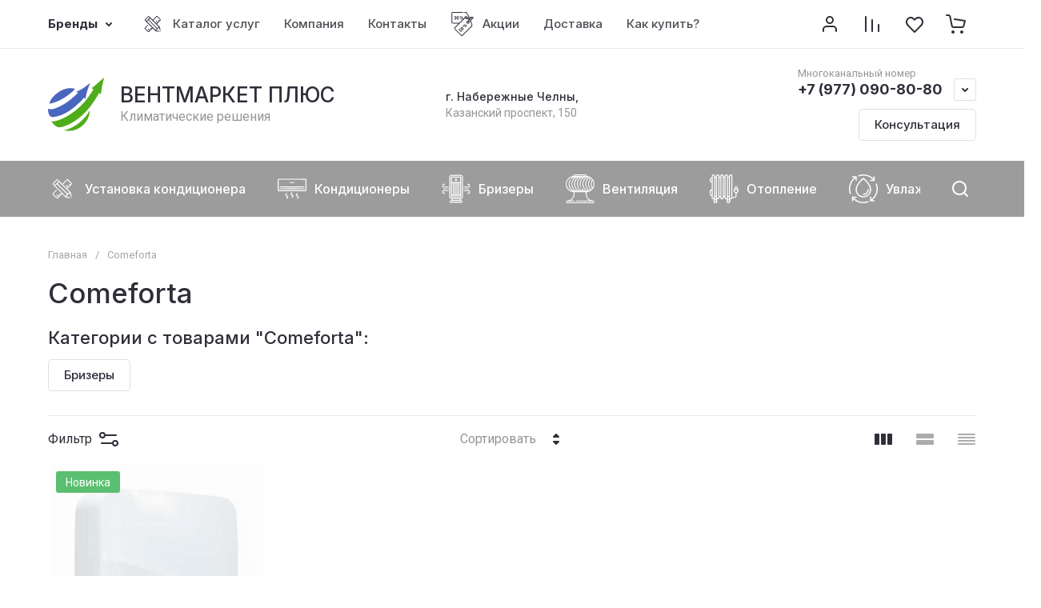

--- FILE ---
content_type: text/html; charset=utf-8
request_url: https://xn--16-6kchpb8aoi6atf.xn--p1ai/magazin/vendor/comeforta
body_size: 136810
content:
<!doctype html>
<html lang="ru">
<head>
<meta charset="utf-8">
<meta name="robots" content="all">
<link rel="preload" href="/g/libs/jquery/2.2.4/jquery-2.2.4.min.js" as="script">
<title>Comeforta | Системы вентиляции с рекуперацией </title>
<meta name="description" content="Comeforta. Официальный дилер в Татарстане. Системы вентиляции, рекуператор, приточный бризер, оконная система вентиляции. Доставка по РФ. ВЕНТМАРКЕТ ПЛЮС - Системы вентиляции с рекуперацией Comeforta. ">
<meta name="keywords" content="Comeforta, комефорта, бризер для комнаты, Бризер Comeforta BREEZY, приточная установка Comeforta BREEZY, Comeforta BREEZY ">
<meta name="SKYPE_TOOLBAR" content="SKYPE_TOOLBAR_PARSER_COMPATIBLE">
<meta name="viewport" content="width=device-width, initial-scale=1.0, maximum-scale=1.0, user-scalable=no">
<meta name="format-detection" content="telephone=no">
<meta http-equiv="x-rim-auto-match" content="none">





							<link rel="preload" as="image" href="/thumb/2/8fSRc0FN9REU-Mxr-iPDxA/600r600/d/glavnaya_brezu.png" />
			

		<meta name="yandex-verification" content="4aa7e3d4337438c6" />

            <!-- 46b9544ffa2e5e73c3c971fe2ede35a5 -->
            <script src='/shared/s3/js/lang/ru.js'></script>
            <script src='/shared/s3/js/common.min.js'></script>
        <link rel='stylesheet' type='text/css' href='/shared/s3/css/calendar.css' /><link rel="icon" href="/favicon.svg" type="image/svg+xml">

<!--s3_require-->
<link rel="stylesheet" href="/g/basestyle/1.0.1/user/user.css" type="text/css"/>
<link rel="stylesheet" href="/g/basestyle/1.0.1/user/user.blue.css" type="text/css"/>
<script type="text/javascript" src="/g/basestyle/1.0.1/user/user.js" async></script>
<script type="text/javascript" src="/g/libs/jquery/2.2.4/jquery-2.2.4.min.js"></script>
<!--/s3_require-->

<!--s3_goal-->
<script src="/g/s3/goal/1.0.0/s3.goal.js"></script>
<script>new s3.Goal({map:[], goals: [], ecommerce:[]});</script>
<!--/s3_goal-->

<link rel="preload" href="/g/shop2v2/default/js/shop2v2-plugins.js" as="script">
<link rel="preload" href="/g/shop2v2/default/js/shop2.2.min.js" as="script">





	
	<script type="text/javascript" src="/g/shop2v2/default/js/shop2v2-plugins.js"></script>

	<script type="text/javascript" src="/g/shop2v2/default/js/shop2.2.min.js"></script>


	<script src="/g/templates/shop2/2.130.2/default-3/js/paginationscroll.js"></script>

<script type="text/javascript">shop2.init({"productRefs": [],"apiHash": {"getPromoProducts":"9a7238383f705ae66ee57f37952b09e6","getSearchMatches":"c19d9a8a3c857e324882488ef576fa4e","getFolderCustomFields":"cee29247031b9f78347058440c0bea49","getProductListItem":"b3b5883c01c1d80378ed065d2ee826ba","cartAddItem":"fdc777ddac1d25fe4fc891b8c70bba4c","cartRemoveItem":"e562483cbd0720d60d0a0b6734c3af77","cartUpdate":"1b0106f6175e82be438ea3122083c5fa","cartRemoveCoupon":"224f504451608fb8be8cad92b97d670a","cartAddCoupon":"28c2d43ed383196c15ea8292f4ab0244","deliveryCalc":"e5d68cf55d5823bae5a0e30404c032b4","printOrder":"3f63858c0886e0e91503671965467295","cancelOrder":"d9b8887e8901c981691554aaa5a16c9c","cancelOrderNotify":"6489aa55cfda639f2796c8c94ea1da3c","repeatOrder":"b71461bf14b5c235ec820e73fcf62c95","paymentMethods":"021b82f10d9b4974b01b7a2009bfa8ea","compare":"131eadefe30305f9ce24b0c2735a8a5e"},"hash": null,"verId": 3466650,"mode": "vendor","step": "","uri": "/magazin","IMAGES_DIR": "/d/","my": {"gr_orders_shop2_btn":true,"show_product_unit":true,"gr_promo_actions":true,"gr_show_price_in_pricelist":true,"gr_selected_theme":2,"gr_schema_org":true,"gr_thumbs_height":"600","gr_thumbs_width":"600","gr_info_form":true,"gr_cart_question":true,"gr_compare_icons":true,"gr_favorite":true,"gr_collections_lazy":true,"gr_main_blocks_lazy":true,"gr_product_share_lazy":true,"gr_main_blocks_ajax":false,"gr_popup_compare":true,"gr_responsive_tabs_2":true,"gr_select_wrapper":true,"new_alias":"\u041d\u043e\u0432\u0438\u043d\u043a\u0430","special_alias":"\u0410\u043a\u0446\u0438\u044f","buy_alias":"\u0412 \u043a\u043e\u0440\u0437\u0438\u043d\u0443","buy_mod":true,"buy_kind":true,"on_shop2_btn":true,"show_sections":true,"lazy_load_subpages":true,"gr_amount_flag":true,"gr_collections_one_click":true,"gr_collections_columns_class":true,"gr_collections_params":false,"gr_collections_compare":true,"gr_collections_amount":true,"gr_collections_vendor":true,"gr_product_list_titles":true,"gr_product_list_title":true,"gr_product_list_price":true,"gr_product_list_amount":true,"gr_images_size":true,"gr_images_view":true,"gr_images_lazy_load":true,"gr_sliders_autoplay":true,"gr_one_click_btn":"\u0417\u0430\u043f\u0440\u043e\u0441\u0438\u0442\u044c \u0441\u0447\u0435\u0442","gr_amount_min_top":true,"gr_options_more_btn":"\u041f\u0430\u0440\u0430\u043c\u0435\u0442\u0440\u044b","gr_product_print":true,"gr_product_options_more_btn":"\u0412\u0441\u0435 \u043f\u0430\u0440\u0430\u043c\u0435\u0442\u0440\u044b","gr_product_nav_prev":"\u041f\u0440\u0435\u0434\u044b\u0434\u0443\u0449\u0438\u0439","gr_product_nav_next":"\u0421\u043b\u0435\u0434\u0443\u044e\u0449\u0438\u0439","gr_product_quick_view":true,"gr_product_columns_class":true,"gr_product_item_wrap":true,"gr_product_list_main":true,"gr_thumbs_vendor":true,"gr_thumbs_one_click":true,"gr_cart_info_in_total":true,"gr_cart_preview_icons":true,"gr_cart_titles":true,"gr_cart_show_discount_sum":true,"gr_cart_show_discounts_applied":true,"gr_cart_auth_remodal":true,"gr_cart_coupon_remodal":false,"gr_cart_coupon_placeholder":"\u0412\u0432\u0435\u0434\u0438\u0442\u0435 \u043f\u0440\u043e\u043c\u043e\u043a\u043e\u0434","gr_coupon_popup_btn":"\u041f\u0440\u0438\u043c\u0435\u043d\u0438\u0442\u044c \u043a\u0443\u043f\u043e\u043d","gr_cart_options_more_btn":"\u041f\u0430\u0440\u0430\u043c\u0435\u0442\u0440\u044b","gr_cart_registration_title":"\u041a\u0443\u043f\u0438\u0442\u044c \u0431\u0435\u0437 \u0440\u0435\u0433\u0438\u0441\u0442\u0440\u0430\u0446\u0438\u0438","gr_filter_remodal_btn":"\u0424\u0438\u043b\u044c\u0442\u0440","gr_filter_max_count":5,"gr_filter_remodal":true,"gr_filter_unwrap_sorting":true,"gr_filter_go_result":true,"gr_filter_color_btn":true,"gr_filter_placeholders":true,"gr_filter_range_slider":false,"gr_login_form_placeholder":true,"gr_search_placeholder":"\u041d\u0430\u0439\u0442\u0438 \u0442\u043e\u0432\u0430\u0440","gr_search_form_title":"\u041f\u043e\u0434\u0431\u043e\u0440 \u043f\u043e \u043f\u0430\u0440\u0430\u043c\u0435\u0442\u0440\u0430\u043c","gr_search_form_range_slider":false,"gr_sorting_popup":true,"gr_sorting_title":"\u0421\u043e\u0440\u0442\u0438\u0440\u043e\u0432\u0430\u0442\u044c","gr_sorting_default":"\u041f\u043e \u0443\u043c\u043e\u043b\u0447\u0430\u043d\u0438\u044e","gr_sorting_item_default":"\u041f\u043e \u0443\u043c\u043e\u043b\u0447\u0430\u043d\u0438\u044e","gr_sorting_by_price_desc":"\u0426\u0435\u043d\u0430 - \u0443\u0431\u044b\u0432\u0430\u043d\u0438\u0435","gr_sorting_by_price_asc":"\u0426\u0435\u043d\u0430 - \u0432\u043e\u0437\u0440\u0430\u0441\u0442\u0430\u043d\u0438\u0435","gr_sorting_by_name_desc":"\u041d\u0430\u0437\u0432\u0430\u043d\u0438\u0435 - \u042f-\u0410","gr_sorting_by_name_asc":"\u041d\u0430\u0437\u0432\u0430\u043d\u0438\u0435 - \u0410-\u042f","gr_compare_head_assets_version":"global:shop2.2.130-8-compare-head-custom-assets.tpl","gr_compare_body_assets_version":"global:shop2.2.130-8-compare-body-custom-assets.tpl","params":"\u0425\u0430\u0440\u0430\u043a\u0442\u0435\u0440\u0438\u0441\u0442\u0438\u043a\u0438","show_rating_sort":true,"gr_pagelist_more_btn":"\u0421\u043b\u0435\u0434\u0443\u044e\u0449\u0430\u044f \u0441\u0442\u0440\u0430\u043d\u0438\u0446\u0430","ya_pay_widget_theme":"BnplPreview","gr_deligate_additional_styles":true},"shop2_cart_order_payments": 3,"cf_margin_price_enabled": 0,"buy_one_click_api_url": "/-/x-api/v1/public/?method=form/postform&param[form_id]=10180905&param[tpl]=global:shop2.form.minimal.tpl&param[hide_title]=0&param[placeholdered_fields]=0","maps_yandex_key":"","maps_google_key":""});shop2.filter._pre_params = "&s[vendor_id]=14874507";shop2.facets.enabled = true;shop2.delivery.deligate = true;</script>			<link rel="stylesheet" href="/g/shop2v2/default/css/yandexpay/buy-one-click-yapay.scss.css">
		
											<script>
			const initYaPay = function() {
				shop2YaPay.init({
					merchantId: "a352b94e-5003-4cd6-a040-7dc50c90a369",
					pluginUrl: "//pay.yandex.ru/sdk/v1/pay.js",
					buttonSelector: ".ya-pay-button-default",
					widgetSelector: ".ya-pay-widget",
					totalAmount: "0",
					apiUrl: "/-/x-api/v1/public/?method=order/payYandexPay&param[order_id]=0",
					buttonTheme: "Black", // тема кнопки: Black, White, WhiteOutlined
					widgetTheme: "BnplPreview", // вариант виджета: Ultimate, Simple, BnplPreview, Info
					widgetVariant: "Light", // тема виджета: Light, Dark
					borderRadius: 8, // закругление
					padding: "Default", // padding: Default, None
					hideWidgetHeader: false, // спрятать шапку
					widgetSize: "Medium", // размер виджета: Small, Medium
					availablePaymentMethods: ["CARD", "SPLIT"], // варианты оплаты
					withOutline: false, // обводка
					widgetBackgroundType: "Default", // фон виджета: Default, Saturated, Transparent
				});
			}
			
			const scriptUrl = "/g/shop2v2/default/js/shop2-ya-pay.js?v=" + new Date().getTime();

		    const script = document.createElement('script');
		    script.src = scriptUrl;
		    script.onload = initYaPay;
		    script.async = true;
		    document.head.appendChild(script);
		</script>
			

<style>
	.gr_hide_onload * {transition: none !important;}
	.gr_hide_onload .folders-popup-wrapper,.gr_hide_onload  .top-search-popup-wrapper, .gr_hide_onload .burger-search, .gr_hide_onload .burger-block{display: none;}
	.gr_hide_onload .site-top-slider {margin-bottom: 35px;}
	.gr-btn-1,.gr-btn-2,.gr-btn-3,.gr-btn-4,.inner-folders li a, .site-folders-in-block__items.text_folders .site-folders-in-block__item a{position:relative;z-index:1;display:inline-flex;align-items:center;justify-content:center;height:auto;min-height:auto;padding:0;border:none;outline:0;cursor:pointer;text-align:center;text-decoration:none;-moz-appearance:none;-webkit-appearance:none;background-clip:border-box}
	h1{font-weight:var(--font2_500);font-style:normal;line-height:1.1}h1{font-size:35px;margin:0 0 25px}@media (max-width:1260px){h1{font-size:28px;margin:0 0 20px}}@media (max-width:767px){h1{font-size:22px;margin:0 0 12px}}
	.site-path{display:flex;flex-wrap:wrap;align-items:baseline;font-size:13px;line-height:1.3;margin-bottom:20px}.site-path a{text-decoration:none;transition:all .18s linear;border-bottom:1px solid transparent}.site-path__separator{padding:0 10px}
	.inner-folders{padding:0 0 40px}@media (max-width:1023px){.inner-folders{padding:0 0 30px}}@media (max-width:767px){.inner-folders{padding:0 0 20px;margin:0 -16px}}@media (max-width:639px){.inner-folders{margin:0 -16px}}.inner-folders__list{display:flex;flex-wrap:wrap;margin:0 0 -10px}@media (max-width:767px){.inner-folders__list{flex-wrap:nowrap;white-space:nowrap;overflow:auto;overflow-y:hidden}}.inner-folders li{margin:0 10px 10px 0}@media (max-width:767px){.inner-folders li:first-child{padding-left:20px}}@media (max-width:639px){.inner-folders li:first-child{padding-left:16px}}@media (max-width:767px){.inner-folders li:last-child{padding-right:20px}}@media (max-width:639px){.inner-folders li:last-child{padding-right:16px}}.inner-folders li a{font-size:15px;line-height:1.2;padding:11px 16px}
	.gr_lazy_load_block > * {display: none !important;}
	.gr_lazy_load_block.main-blocks__item{min-height: 700px;}
.gr_lazy_load_block.kinds-block{min-height: 700px;}
	.gr_lazy_load_block.site-gallery-block{min-height:500px}.gr_lazy_load_block.site-actions{min-height:778px}.gr_lazy_load_block.site-actions-2{min-height:702px}.gr_lazy_load_block.site-actions-2{min-height:731px}.gr_lazy_load_block.site-sale{min-height:622px}.gr_lazy_load_block.site-brands{min-height:415px}.gr_lazy_load_block.site-advantages{min-height:533px}.gr_lazy_load_block.site-guarantee{min-height:292px}.gr_lazy_load_block.site-reviews{min-height:639px}.gr_lazy_load_block.site-reviews-2{min-height:508px}.gr_lazy_load_block.form-block{min-height:358px}.gr_lazy_load_block.form-block-2{min-height:240px}.gr_lazy_load_block.site-articles{min-height:605px}@media all and (max-width:1260px){.gr_lazy_load_block.site-gallery-block{min-height:480px}.gr_lazy_load_block.main-blocks__item{min-height: 670px;}.gr_lazy_load_block.kinds-block{min-height: 670px;}.gr_lazy_load_block.site-actions{min-height:744px}.gr_lazy_load_block.site-actions-2{min-height:584px}.gr_lazy_load_block.site-sale{min-height:520px}.gr_lazy_load_block.site-brands{min-height:388px}.gr_lazy_load_block.site-advantages{min-height:479px}.gr_lazy_load_block.site-guarantee{min-height:348px}.gr_lazy_load_block.site-reviews{min-height:578px}.gr_lazy_load_block.site-reviews-2{min-height:485px}.gr_lazy_load_block.form-block{min-height:273px}.gr_lazy_load_block.form-block-2{min-height:220px}.gr_lazy_load_block.site-articles{min-height:471px}}@media all and (max-width:1023px){.gr_lazy_load_block.main-blocks__item{min-height: 700px;}.gr_lazy_load_block.kinds-block{min-height: 700px;}.gr_lazy_load_block.site-actions{min-height:1303px}.gr_lazy_load_block.site-actions-2{min-height:575px}.gr_lazy_load_block.site-sale{min-height:464px}.gr_lazy_load_block.site-brands{min-height:356px}.gr_lazy_load_block.site-advantages{min-height:764px}.gr_lazy_load_block.site-guarantee{min-height:355px}.gr_lazy_load_block.site-reviews{min-height:498px}.gr_lazy_load_block.site-reviews-2{min-height:429px}.gr_lazy_load_block.form-block{min-height:349px}.gr_lazy_load_block.form-block-2{min-height:220px}.gr_lazy_load_block.site-articles{min-height:463px}}@media all and (max-width:767px){.gr_lazy_load_block.site-gallery-block{min-height:490px}.gr_lazy_load_block.main-blocks__item{min-height: 560px;}.gr_lazy_load_block.kinds-block{min-height: 560px;}.gr_lazy_load_block.site-actions{min-height:476px}.gr_lazy_load_block.site-actions-2{min-height:573px}.gr_lazy_load_block.site-sale{min-height:642px}.gr_lazy_load_block.site-brands{min-height:308px}.gr_lazy_load_block.site-advantages{min-height:1261px}.gr_lazy_load_block.site-guarantee{min-height:419px}.gr_lazy_load_block.site-reviews{min-height:558px}.gr_lazy_load_block.site-reviews-2{min-height:743px}.gr_lazy_load_block.form-block{min-height:338px}.gr_lazy_load_block.form-block-2{min-height:258px}.gr_lazy_load_block.site-articles{min-height:497px}}
	@media (max-width:767px){.contacts-popup .site-top-slider__btn .contacts-callback-btn__link,.gr-buttons__item-list a.small,.gr-buttons__item-list button.small,.site-folders-in-block__items.text_folders .site-folders-in-block__item a,.gr-small-btn-mobile,.site-reviews-2__btn a.site_reviews_2_btn,.site-sale__btn a,.site-top-slider__btn .contacts-popup .contacts-callback-btn__link,.site-top-slider__btn .form-block-2__btn,.site-top-slider__btn .gr-btn-1{font-size:14px;line-height:1.2;padding:11px 16px}}.tns-nav{margin:20px 0 0;outline:0;font-size:0;text-align:center}.tns-nav button{margin:0 5px;min-height:8px;height:8px;width:8px;font-size:0;padding:0;opacity:1;visibility:visible;border:none}
	.tns-outer{padding:0!important}.tns-outer [hidden]{display:none!important}.tns-outer [aria-controls],.tns-outer [data-action]{cursor:pointer}.tns-slider>.tns-item{-webkit-box-sizing:border-box;-moz-box-sizing:border-box;box-sizing:border-box}.tns-horizontal.tns-subpixel{white-space:nowrap}.tns-horizontal.tns-subpixel>.tns-item{display:inline-block;vertical-align:top;white-space:normal}.tns-horizontal.tns-no-subpixel:after{content:'';display:table;clear:both}.tns-horizontal.tns-no-subpixel>.tns-item{float:left}.tns-horizontal.tns-carousel.tns-no-subpixel>.tns-item{margin-right:-100%}.tns-no-calc{position:relative;left:0}.tns-gallery{position:relative;left:0;min-height:1px}.tns-gallery>.tns-item{position:absolute;left:-100%}.tns-gallery>.tns-slide-active{position:relative;left:auto!important}.tns-autowidth{display:inline-block}.tns-lazy-img{opacity:.6}.tns-lazy-img.tns-complete{opacity:1}.tns-ovh{overflow:hidden}.tns-visually-hidden{position:absolute;left:-10000em}.tns-transparent{opacity:0;visibility:hidden}.tns-fadeIn{opacity:1;z-index:0}.tns-fadeOut,.tns-normal{opacity:0;z-index:-1}.tns-vpfix{white-space:nowrap}.tns-vpfix>div,.tns-vpfix>li{display:inline-block}.tns-t-subp2{margin:0 auto;width:310px;position:relative;height:10px;overflow:hidden}.tns-t-ct{width:2333.3333333%;width:-webkit-calc(100% * 70 / 3);width:-moz-calc(100% * 70 / 3);width:calc(100% * 70 / 3);position:absolute;right:0}.tns-t-ct:after{content:'';display:table;clear:both}.tns-t-ct>div{width:1.4285714%;width:-webkit-calc(100% / 70);width:-moz-calc(100% / 70);width:calc(100% / 70);height:10px;float:left}.remodal,[data-remodal-id]{display:none}.remodal-overlay{display:none}html{font-family:sans-serif;-ms-text-size-adjust:100%;-webkit-text-size-adjust:100%;overflow-y:scroll}body{margin:0}.hide{display:none !important}.overflowHidden{overflow:hidden}ins{text-decoration:none}.menu-default,.menu-default li,.menu-default ul{padding:0;margin:0;list-style:none}.table-wrapper,img,object,object embed,textarea{max-width:100%}.table-wrapper{overflow:auto}img{height:auto}table img{max-width:none}*{box-sizing:border-box;-webkit-locale:auto;-webkit-tap-highlight-color:transparent}a{text-decoration:underline}body,html{height:100%;min-width:320px;-ms-text-size-adjust:100%;-webkit-text-size-adjust:100%}html{font-size:16px}body{position:relative;min-width:320px;text-align:left;font-family:var(--font1);line-height:1.5}.tns-lazy-img{opacity:1}.tns-slider{margin-left:auto;margin-right:auto}.gr-svg-icon{width:30px;height:30px}.gr-svg-icon.gr_big_icon,.gr-svg-icon.gr_small_icon{display:none}.gr-svg-icon.gr_small_icon{width:20px;height:20px}.gr-svg-icon.gr_big_icon{width:40px;height:40px}.block_padding{padding:0 100px}@media (max-width:1890px){.block_padding{padding:0 75px}}@media (max-width:1380px){.block_padding{padding:0 60px}}@media (max-width:1260px){.block_padding{padding:0 30px}}@media (max-width:767px){.block_padding{padding:0 16px}}.block_width{margin:0 auto;max-width:1300px}.dynamic_width .block_width{max-width:1920px}.block_absolute{position:absolute;top:0;left:0;right:0;bottom:0}.block_no_events,.pointer_events_none{pointer-events:none}.block_cover{background-size:cover;background-position:50%;background-repeat:no-repeat}.block_contain{background-size:contain;background-position:50%;background-repeat:no-repeat}.block_hide{display:none!important}.block_show{display:block!important}.hideOverflow{white-space:nowrap;overflow:hidden}.site__background{position:fixed;top:0;left:0;right:0;bottom:0;z-index:-1;background-size:cover;background-repeat:no-repeat;background-position:50% 0}@media (max-width:1500px){.site__background{display:none}}.site__wrapper{min-height:100%;margin:auto;display:flex;flex-direction:column}.site__wrapper.site_max_width{margin:0 auto;max-width:1490px}.site-container{flex:1 0 auto}.site-main__inner{padding:40px 0}@media (max-width:1260px){.site-main__inner{padding:30px 0}}@media (max-width:767px){.site-main__inner{padding:20px 0}}.site-footer{flex:none}.site_max_width .site-header .site-fixed-top-wrapper .site-header-top-wrapper{max-width:1490px}.site-header.header_dynamic_width .block_width{max-width:1920px}.site-header .site-fixed-top-wrapper{min-height:60px}.site-header .site-fixed-top-wrapper .site-header-top-wrapper{width:100%;}.site-header .site-header-top{position:relative}@media (max-width:767px){.site-header .site-header-top.block_padding{padding:0 16px}}.site-header .site-header-top__body{display:flex;align-items:center;min-height:60px}.site-header .site-header-top__left{display:flex;align-items:center;font-size:0;width:calc(100% - 450px)}.site-header .site-header-top__right{margin-left:auto;width:450px}@media (max-width:1260px){.site-header .site-header-top__right{width:auto}}.site-header .site-header-top-brands{display:none;}@media (max-width:1260px){.site-header .site-header-top-brands{display:none!important}}.site-header .site-header-bottom__body{padding:30px 0;display:flex;align-items:center}@media (max-width:767px){.site-header .site-header-bottom__body{padding:14px 0}}.site-header .site-header-bottom__body.logo_center .site-header-bottom__center{order:-1;text-align:left}.site-header .site-header-bottom__body.logo_center .site-header-bottom__left{justify-content:center;width:30%;}@media all and (max-width: 1260px){.site-header .site-header-bottom__body.logo_center .site-header-bottom__left{width:100%;}}.site-header .site-header-bottom__body.logo_center .site-info.logo_top{text-align:center;align-items:center}.site-header .site-header-bottom__left{width:35%;display:flex;align-items:center}@media (max-width:1260px){.site-header .site-header-bottom__left{width:100%;justify-content:center}}.site-header .site-header-bottom__center{width:30%;text-align:center}.site-header .site-header-bottom__body.logo_center .site-header-bottom__center{width:35%;}@media (max-width:1260px){.site-header .site-header-bottom__center{display:none}}.site-header .site-header-bottom__right{margin:-10px 0;width:35%;display:flex;flex-wrap:wrap;align-items:center;justify-content:flex-end}@media (max-width:1260px){.site-header .site-header-bottom__right{display:none}}.site-header .header-brands-btn,.site-header .header-catalog-btn{position:relative;padding-right:24px;cursor:pointer;font-size:15px;line-height:60px;font-family:var(--font2);font-weight:var(--font2_700);margin-right:30px}@media (max-width:1260px){.site-header .header-brands-btn,.site-header .header-catalog-btn{display:none}}.site-header .header-brands-btn.opened i,.site-header .header-catalog-btn.opened i{transform:translateY(-50%) rotate(-180deg)}.site-header .header-brands-btn i,.site-header .header-catalog-btn i{position:absolute;top:50%;right:0;line-height:1;transform:translateY(-50%)}.site-header .header-brands-btn svg,.site-header .header-catalog-btn svg{width:20px;height:20px}.site-header .header-burger-btn-mobile,.site-header .header-catalog-btn-mobile,.site-header .header-contacts-btn-mobile,.site-header .header-search-btn-mobile{position:relative;display:none;width:48px;height:48px;cursor:pointer}.site-header .header-burger-btn-mobile,.site-header .header-search-btn-mobile{margin-right:20px}@media (max-width:1260px){.site-header .header-burger-btn-mobile,.site-header .header-search-btn-mobile{display:block}}@media (max-width:767px){.site-header .header-burger-btn-mobile,.site-header .header-search-btn-mobile{display:none}}.site-header .header-catalog-btn-mobile{margin-right:10px}@media (max-width:767px){.site-header .header-catalog-btn-mobile{display:block}}@media (max-width:1260px){.site-header .header-contacts-btn-mobile{display:block}}.site-header .menu-top-wrapper li *{white-space:normal}.site-header .menu-top{position:relative;z-index:2}@media (max-width:1260px){.site-header .menu-top{display:none}}.site-header .menu-top .menu-back,.site-header .menu-top .menu-parent{display:none}.site-header .menu-top>li{position:relative;vertical-align:top;display:inline-block}.site-header .menu-top>li:first-child{margin-left:-15px}.site-header .menu-top>li>a{position:relative;display:flex;align-items:center;padding:0 15px;font-size:15px;line-height:60px;text-decoration:none;font-family:var(--font2);font-weight:var(--font2_500)}.site-header .menu-top>li>a ins{line-height:1;margin-right:10px;width:30px;height:30px;display:flex;align-items:center;justify-content:center}.site-header .menu-top>li>a ins img,.site-header .menu-top>li>a ins svg{max-width:30px;max-height:30px}.site-header .menu-top>li>a i{display:none}.site-header .menu-top>li ul{position:absolute;z-index:1;left:-15px;top:100%;width:320px;display:none;padding:15px 0}.site-header .header-modules{display:flex;align-items:center;justify-content:flex-end}@media (max-width:1260px){.site-header .header-modules__item.cabinet_item{display:none}}.site-header .header-modules__item.gr-cart-popup-btn.pointer_events_none .gr-cart-total-amount,.site-header .header-modules__item.gr-cart-popup-btn.pointer_events_none .gr-cart-total-sum{display:none}.site-header .header-modules__item a{position:relative;font-size:0;display:flex;align-items:center;text-decoration:none}.site-header .header-modules__item a i{width:48px;height:48px;display: flex;}.site-header .header-modules__item a i svg{margin: auto;}.site-header .header-modules__item .favorite-block.is-null{pointer-events:none}.site-header .header-modules__item .favorite-block.is-null .favorite-count{display:none}.site-header .header-modules__item .gr-cart-preview-link:not(.active){pointer-events:none}.site-header .header-modules__item .gr-cart-preview-link:not(.active) .gr-cart-total-amount,.site-header .header-modules__item .gr-cart-preview-link:not(.active) .gr-cart-total-sum{display:none}.site-header .header-modules__item .gr-compare-btn:not(.active){pointer-events:none}.site-header .header-modules__item .gr-compare-btn:not(.active) .gr-compare-btn-amount{display:none}.site-header .header-modules__item .gr-cart-preview-body{position:relative;display:flex;align-items:center;width:100%}.site-header .header-modules__item .gr-cart-preview-body i{order:-1}.site-header .header-modules__item .gr-cart-preview-body .gr-cart-total-amount{margin-left:4px;height:24px;padding:0 5px;min-width:24px;border-radius:50px;text-align:center;font-size:13px;line-height:24px;font-family:var(--font2);font-weight:var(--font2_500)}@media (max-width:1260px){.site-header .header-modules__item .gr-cart-preview-body .gr-cart-total-amount{position:absolute;right:5px;top:6px;height:18px;min-width:18px;font-size:11px;line-height:18px}}.site-header .header-modules__item .gr-cart-preview-body .gr-cart-total-sum{margin-left:10px;font-size:16px;line-height:1.125;font-family:var(--font2);font-weight:var(--font2_700)}@media (max-width:1260px){.site-header .header-modules__item .gr-cart-preview-body .gr-cart-total-sum{display:none}}.site-header .header-modules__item .gr-cart-preview-body .gr-cart-total-sum span{font-size:12px;line-height:1.16}.site-header .header-modules__item .gr-compare-btn-amount{order:2;margin-left:4px;height:24px;padding:0 5px;min-width:24px;border-radius:50px;text-align:center;font-size:13px;line-height:24px;font-family:var(--font2);font-weight:var(--font2_500)}@media (max-width:1260px){.site-header .header-modules__item .gr-compare-btn-amount{position:absolute;right:5px;top:6px;margin:0;height:18px;min-width:18px;font-size:11px;line-height:18px}}.site-header .header-modules__item .favorite-count{order:2;margin-left:4px;height:24px;padding:0 5px;min-width:24px;border-radius:50px;text-align:center;font-size:13px;line-height:24px;font-family:var(--font2);font-weight:var(--font2_500)}@media (max-width:1260px){.site-header .header-modules__item .favorite-count{position:absolute;right:5px;top:6px;height:18px;min-width:18px;font-size:11px;line-height:18px}}.site-header .site-info{display:inline-flex;align-items:center;}.site-header .site-info.logo_top{flex-direction:column;align-items:flex-start}@media (max-width:1260px){.site-header .site-info.logo_top{align-items:center}}.site-header .site-info.logo_top .site-info__logo{margin:0}.site-header .site-info.logo_top .site-info__logo+.site-info__body{margin:10px 0 0}@media (max-width:767px){.site-header .site-info.logo_top .site-info__logo+.site-info__body{margin:5px 0 0}}@media (max-width:1260px){.site-header .site-info.logo_top .site-info__body{text-align:center}}.site-header .site-info__logo{font-size:0;margin-right:20px;flex:0 0 auto;max-width:200px;}@media (max-width:767px){.site-header .site-info__logo{margin-right:10px}}.site-header .site-info__logo a{text-decoration:none}.site-header .site-info__logo img{object-fit:cover; margin:5px 0;width:auto;height:auto}.site-header .site-info.logo_top .site-info__logo, .site-header .site-info.logo_top .site-info__logo img{margin: 0;}.site-header .site-info.logo_top .site-info__logo{max-width: 100%;}.site-header .site-info__body{flex:1 1 auto}.site-header .site-info__name{font-size:26px;line-height:1.1;font-family:var(--font2);font-weight:var(--font2_500)}@media (max-width:767px){.site-header .site-info__name{font-size:22px}}.site-header .site-info__name+.site-info__desc{margin-top:4px}@media (max-width:767px){.site-header .site-info__name+.site-info__desc{margin-top:2px}}.site-header .site-info__name a{text-decoration:none}.site-header .site-info__desc{font-size:16px;line-height:1.16}@media (max-width:767px){.site-header .site-info__desc{font-size:14px}}.site-header .site-address{text-align:left;vertical-align:top;display:inline-block}.site-header .site-address__title{font-family:var(--font2);font-weight:var(--font2_500);font-size:14px;line-height:1.15}.site-header .site-address__title+.site-address__body{margin-top:5px}.site-header .site-address__body{font-size:14px;line-height:1.1}.site-header .header-contacts{position:relative;margin-top:5px;margin-bottom:5px}.site-header .header-contacts.has_popup_btn{padding-right:42px}.site-header .header-contacts__text-btn{cursor:pointer}.site-header .header-contacts__text-btn span{display:inline-block;vertical-align:top;line-height:28px}.site-header .header-contacts__icon{position:absolute;right:0;bottom:0;width:28px;height:28px;cursor:pointer;align-items:center;display:inline-flex}.site-header .header-contacts__icon svg{width:20px;height:20px;margin:auto}.site-header .header-contacts__item{max-width:300px;display:flex;align-items:flex-end}.site-header .header-contacts__item.has_only_note .header-contacts__item-left{margin-bottom:0}.site-header .header-contacts__item.has_only_note .header-contacts__item-right{min-height:28px;display:flex;align-items:center}.site-header .header-contacts__item-left{flex:0 0 auto;display:flex;align-items:center;margin-right:10px;}.site-header .header-contacts__item-right{flex:0 1 auto}.site-header .header-contacts__link{text-decoration:none;font-size:0;margin:0 2px}.site-header .header-contacts__link:first-child{margin-left:0}.site-header .header-contacts__link img,.site-header .header-contacts__link svg{max-width:28px;max-height:28px}.site-header .header-contacts__note{font-size:13px;line-height:1.1;max-width:180px}.site-header .header-contacts__note+.header-contacts__number{margin-top:4px}.site-header .header-contacts__number{font-size:18px;line-height:1;font-family:var(--font2);font-weight:var(--font2_700);margin-bottom:5px}.site-header .header-contacts__number a{text-decoration:none}.site-header .header-callback-btn{max-width:200px;margin:5px 0 5px 20px}@media (max-width:1260px){.site-header .site-header-folders{display:none}}.site-header .site-header-folders__body{display:flex;align-items:center}.site-header .site-header-folders__body.opened_search .top-folders-wrapper{width:calc(100% - 350px)}.site-header .site-header-folders__body.hide_search .top-folders-wrapper{width:100%}.site-header .top-folders-wrapper{font-size:0;width:calc(100% - 70px)}.site-header .top-folders-wrapper li *{white-space:normal}.site-header .top-folders{position:relative;z-index:4}.site-header .top-folders .folder-back,.site-header .top-folders .folder-parent{display:none}.site-header .top-folders>li{position:relative;vertical-align:top;display:inline-block}.site-header .top-folders>li:first-child{margin-left:-20px}.site-header .top-folders>li>a{position:relative;display:flex;align-items:center;padding:0 20px;font-size:16px;line-height:70px;text-decoration:none;font-family:var(--font2);font-weight:var(--font2_700)}.site-header .top-folders>li>a ins{line-height:1;margin-right:10px;width:30px;height:30px;display:flex;align-items:center;justify-content:center}.site-header .top-folders>li>a ins img,.site-header .top-folders>li>a ins svg{max-width:30px;max-height:30px}.site-header .top-folders>li>a i{display:none}.site-header .top-folders>li ul{display:none;}.site-header .top-folders>li.row-menu-btn{position:relative}.site-header .top-folders>li.row-menu-btn .row-menu-container{position:absolute;top:100%;left:0}.site-header .top-folders>li.row-menu-btn .row-menu-container.right_level,.site-header .top-folders>li.row-menu-btn .row-menu-container.row-right-level{left:auto;right:0}.site-header .top-search-btn{position:relative;cursor:pointer;width:320px;height:50px;margin-left:auto;font-size:16px;line-height:1.16;padding:16px 60px 16px 70px}.site-header .top-search-btn.search_in_btn{width:50px;padding:0;font-size:0;}.site-header .top-search-btn.search_in_btn i{top:50%;left:50%;margin:-15px 0 0 -15px}.site-header .top-search-btn i{position:absolute;top:10px;left:20px;width:30px;height:30px;font-size:0;line-height:1}@media (max-width:1260px){.site-header .site-header-brands{display:none}}.site-header .top-brands{position:relative;display:flex;flex-wrap:warp;justify-content:space-between}.site-header .top-brands .top-brands-name{display:none;position:absolute;top:100%;left:0;width:220px;text-align:left;padding:20px 0 0 0;z-index:3;line-height:120px;font-size:120px;pointer-events:none;font-family:var(--font2);font-weight:var(--font2_700)}.site-header .top-brands .top-brands-name.top_brands_name_dec{font-size:80px}.site-header .top-brands .top-brands-select{position:relative;margin-right:10px;min-width:114px}.site-header .top-brands .top-brands-select__selected{position:relative;cursor:pointer;font-size:15px;line-height:60px;padding-right:26px;font-family:var(--font2);font-weight:var(--font2_700)}.site-header .top-brands .top-brands-select__selected i{position:absolute;top:50%;right:0;line-height:1;transform:translateY(-50%)}.site-header .top-brands .top-brands-select__selected svg{width:20px;height:20px}.site-header .top-brands .top-brands-select__popup{position:absolute;top:100%;left:-30px;width:200px;z-index:2;padding:10px 0;opacity:0;visibility:hidden}.site-header .top-brands .top-brands-select__popup.opened{opacity:1;visibility:visible}.site-header .top-brands .top-brands-select__item{cursor:pointer;padding:7px 30px;font-size:15px;line-height:1.1;font-family:var(--font2);font-weight:var(--font2_500)}.site-header .top-brands>li.top-brands-cyr{display:none}.site-header .top-brands>li.top-brands-lat{display:flex}.site-header .top-brands>li.top-brands-dec{order:1000;width:60px;text-align:right}.site-header .top-brands>li.top-brands-dec a{padding-right:0}.site-header .top-brands>li a{display:block;text-decoration:none;padding:0 10px;font-size:16px;line-height:60px;font-family:var(--font2);font-weight:var(--font2_500)}.site-header .top-brands>li ul{display:none}
.site-header .header-catalog-btn-mobile i, .site-header .header-burger-btn-mobile i, .site-header .header-search-btn-mobile i, .site-header .header-contacts-btn-mobile i {width: 48px;height: 48px;display: flex;}
.site-header .header-catalog-btn-mobile i svg, .site-header .header-burger-btn-mobile i svg, .site-header .header-search-btn-mobile i svg, .site-header .header-contacts-btn-mobile i svg {margin: auto;}
.site-header .header-modules__item {margin: 0 5px 0 0;}
.site-header .header-modules__item:last-child{margin-right: 0;}
@media all and (max-width: 1260px){.site-header .header-modules{margin-right:-10px;}}
@media all and (max-width: 1260px){.site-header .site-header-top__left{margin-right:-13px;width:50%;}}
@media all and (max-width: 767px){.site-header .header-catalog-btn-mobile{margin-right:0;}}
@media all and (max-width: 767px){.site-header .header-modules__item{margin-right:0;}}
.site-header .site-header-top__right.header_no_login{width:calc(450px - 53px)}@media (max-width:1260px){.site-header .site-header-top__right.header_no_login{width:auto}}.site-header .site-header-top__right.header_no_compare{width:calc(450px - 89px)}@media (max-width:1260px){.site-header .site-header-top__right.header_no_compare{width:auto}}.site-header .site-header-top__right.header_no_favorites{width:calc(450px - 89px)}@media (max-width:1260px){.site-header .site-header-top__right.header_no_favorites{width:auto}}.site-header .site-header-top__right.header_no_login.header_no_compare{width:calc(450px - 89px - 53px)}@media (max-width:1260px){.site-header .site-header-top__right.header_no_login.header_no_compare{width:auto}}.site-header .site-header-top__right.header_no_login.header_no_favorites{width:calc(450px - 89px - 53px)}@media (max-width:1260px){.site-header .site-header-top__right.header_no_login.header_no_favorites{width:auto}}.site-header .site-header-top__right.header_no_compare.header_no_favorites{width:calc(450px - 89px - 89px)}@media (max-width:1260px){.site-header .site-header-top__right.header_no_compare.header_no_favorites{width:auto}}.site-header .site-header-top__right.header_no_login.header_no_compare.header_no_favorites{width:calc(450px - 89px - 89px - 53px)}@media (max-width:1260px){.site-header .site-header-top__right.header_no_login.header_no_compare.header_no_favorites{width:auto}}
.site-header .site-header-top__left.header_no_login{width:calc(100% - (450px - 53px))}@media (max-width:1260px){.site-header .site-header-top__left.header_no_login{width:auto}}.site-header .site-header-top__left.header_no_compare{width:calc(100% - (450px - 89px))}@media (max-width:1260px){.site-header .site-header-top__left.header_no_compare{width:auto}}.site-header .site-header-top__left.header_no_favorites{width:calc(100% - (450px - 89px))}@media (max-width:1260px){.site-header .site-header-top__left.header_no_favorites{width:auto}}.site-header .site-header-top__left.header_no_login.header_no_compare{width:calc(100% - (450px - 89px - 53px))}@media (max-width:1260px){.site-header .site-header-top__left.header_no_login.header_no_compare{width:auto}}.site-header .site-header-top__left.header_no_login.header_no_favorites{width:calc(100% - (450px - 89px - 53px))}@media (max-width:1260px){.site-header .site-header-top__left.header_no_login.header_no_favorites{width:auto}}.site-header .site-header-top__left.header_no_compare.header_no_favorites{width:calc(100% - (450px - 89px - 89px))}@media (max-width:1260px){.site-header .site-header-top__left.header_no_compare.header_no_favorites{width:auto}}.site-header .site-header-top__left.header_no_login.header_no_compare.header_no_favorites{width:calc(100% - (450px - 89px - 89px - 53px))}@media (max-width:1260px){.site-header .site-header-top__left.header_no_login.header_no_compare.header_no_favorites{width:auto}}
.site-header .site-header-bottom__body.logo_center .site-header-bottom__left {padding-right: 0;}@media (min-width: 1261px) {.site-header .site-header-bottom__left {padding-right: 10px;}.site-header .site-header-bottom__body.logo_center .site-header-bottom__right {padding-left: 10px;}.site-header .site-header-bottom__left {padding-right: 10px;}.site-header .site-header-bottom__right {padding-left: 10px;}}
.g-auth .highslide-html-content + br, .g-auth .highslide-html-content + br + br, .g-auth .highslide-html-content {display: none;} 
</style>


<style>
	.timer-block__btn a{display:inline-flex;align-items:center;justify-content:center;text-decoration:none;font-size:16px;line-height:1.125;padding:15px 30px}.timer-block__date{min-height:40px}
	@media all and (max-width: 767px){.timer-block__btn a{font-size: 14px;line-height: 1.2;padding: 11px 16px;}}
	.timer-block.timer_bottom{position:fixed;left:0;right:0;bottom:0;z-index:1000}.timer-block__inner{position:relative;min-height:80px;padding:0 30px}@media (max-width:1023px){.timer-block__inner{min-height:0}}@media (max-width:767px){.timer-block__inner{padding:0 20px}}.timer-block__body{margin:0 auto;max-width:1024px;display:flex;justify-content: center;padding:15px 0}@media (max-width:1260px){.timer-block__body{max-width:100%;padding:15px 40px 15px 0}}@media (max-width:1023px){.timer-block__body{flex-direction:column;padding:15px 0}}.timer-block__close{position:absolute;font-size:0;right:15px;top:50%;transform:translateY(-50%)}@media (max-width:1260px){.timer-block__close{right:12px}}@media (max-width:1023px){.timer-block__close{top:15px;margin-top:0;transform:none}}@media (max-width:767px){.timer-block__close{top:0;right:0;width:46px;height:46px}}.timer-block__close svg{display:none;width:20px;height:20px}@media (max-width:767px){.timer-block__close svg{display:block}}.timer-block__close svg.gr_big_icon{width:30px;height:30px;display:block}@media (max-width:767px){.timer-block__close svg.gr_big_icon{display:none}}.timer-block__close svg.gr_small_icon{display:none}.timer-block__left{margin-right:50px;flex:0 1 auto;display:flex;flex-direction:column}@media (max-width:1260px){.timer-block__left{margin-right:30px}}@media (max-width:1023px){.timer-block__left{margin:0;align-items:center}.timer-block__left+.timer-block__right{margin-top:10px}}.timer-block__right{display:flex;align-items:center;flex:0 1 auto}@media (max-width:1023px){.timer-block__right{padding-right:30px}}@media (max-width:767px){.timer-block__right{flex-direction:column;padding-right:0;text-align:center}}.timer-block__date{margin:auto 0;display:flex;align-items:center}.timer-block__date .gr-timer-elem .gr-timer-number{display:block;text-align:center;font-size:18px;line-height:50px;width:50px;height:50px}@media (max-width:767px){.timer-block__date .gr-timer-elem .gr-timer-number{width:36px;height:36px;line-height:36px;font-size:16px}}.timer-block__date .gr-timer-elem em{display:none}.timer-block__date .gr-timer-delim{margin:0 4px;font-size:0;width:2px;height:12px;opacity:.2}.timer-block__date .gr-timer-delim svg{width:2px;height:12px}.timer-block__date .gr-timer-delim svg.gr_small_icon{display:none}.timer-block__text{margin-right:auto}@media (max-width:767px){.timer-block__text{width:100%;margin-right:0}}.timer-block__text+.timer-block__btn{margin-left:50px}@media (max-width:1260px){.timer-block__text+.timer-block__btn{margin-left:30px}}@media (max-width:767px){.timer-block__text+.timer-block__btn{margin-left:0;margin-top:10px}}.timer-block__title{font-size:18px;line-height:1.1;font-family:var(--font2);font-weight:var(--font2_500)}.timer-block__title+.timer-block__desc{padding-top:6px}.timer-block__desc{font-size:14px;line-height:1.2;}.timer-block__btn{margin-left:auto;max-width:200px}@media (max-width:767px){.timer-block__btn{max-width:100%;width:auto}}.timer-block__btn a{min-width:200px;max-width:200px}@media (max-width:1023px){.timer-block__btn a{min-width:160px}}@media (max-width:767px){.timer-block__btn a{max-width:100%;min-width:0}}
</style>




	
	
		<script>
			createCookie('quick_load_style', 1, 1);
		</script>
    




<link rel="stylesheet" href="/t/v16326/images/css/site_addons.scss.css">

	<style>
		.shop-coupon .coupon-btn,
		.shop2-order-form~.form-item.form-item-submit button{
			background: #129be9 !important;
		}
		.shop-coupon__title{
			display: none	
		}
	</style>

<script src="/t/v16326/images/js/addon_site.js"></script>
<link rel="stylesheet" href="/t/v16326/images/site.reg.scss.css">

	<link rel="stylesheet" href="/t/v16326/images/site.sliders.scss.css">


</head>
<body class="site link_top_upd gr_hide_onload">
	
		
		
			
		
	<div class="site__wrapper">
		
									
		<div class="site-header hide_tone has_quick_view">
	<div class="site-header__inner">
					<div class="site-fixed-top-wrapper">
				<div class="site-header-top-wrapper">
			<div class="site-header-top block_padding">
				<div class="site-header-top__body block_width">
					<div class="site-header-top__left">
						<div class="header-catalog-btn-mobile" data-remodal-init-btn="true">
							<i>
								<svg class="gr-svg-icon">
																	    	<use xlink:href="#icon_site_catalog"></use>
								    								</svg>
							</i>
						</div>
						<div class="header-burger-btn-mobile" data-remodal-init-btn="true">
							<i>
								<svg class="gr-svg-icon">
								    <use xlink:href="#icon_site_burger"></use>
								</svg>
							</i>
						</div>
													<div class="header-search-btn-mobile">
								<i>
									<svg class="gr-svg-icon">
									    <use xlink:href="#icon_shop_search"></use>
									</svg>
								</i>
							</div>
																			<div class="header-contacts-btn-mobile" data-remodal-target="contacts-popup">
								<i>
									<svg class="gr-svg-icon">
									    <use xlink:href="#icon_site_phone"></use>
									</svg>
								</i>
							</div>
																									<div class="header-catalog-btn fixed_header_btn">
								<span>
									Каталог
									<i>
										<svg class="gr-svg-icon">
										    <use xlink:href="#icon_site_bottom_mini"></use>
										</svg>
									</i>
								</span>
							</div>
												
													<div class="header-brands-btn">
								<span>
									Бренды
									<i>
										<svg class="gr-svg-icon">
										    <use xlink:href="#icon_site_bottom_mini"></use>
										</svg>
									</i>
								</span>
							</div>
												<div class="menu-top-wrapper hideOverflow">
																															<ul class="menu-default menu-top menu_has_icons">
							        							            
							            							                <li class="has_image has">
							                	<a href="/uslugi">
							                										                		<ins>
															<svg xmlns="http://www.w3.org/2000/svg" width="64" height="64" viewBox="0 0 64 64"><path d="M51 40.7l-.1-.6-.4-.4-7.5-7.6 9.2-9.2c1.2-1.2 1.2-3.1 0-4.2l-7.1-7.1c-1.2-1.2-3.1-1.2-4.2 0l-9.2 9.2-8.9-8.9c-1.2-1.2-3.1-1.2-4.2 0L11.4 19c-1.2 1.2-1.2 3.1 0 4.2L30.2 42l-2.1 2.1-1.4-1.4c-.4-.4-1-.4-1.4 0-.4.4-.4 1 0 1.4l1.4 1.4-2.8 2.8-3.5-3.5c-.4-.4-1-.4-1.4 0-.4.4-.4 1 0 1.4l3.5 3.5-1.5 1.5c-.4.4-1 .4-1.4 0l-7.1-7.1c-.4-.4-.4-1 0-1.4l3.9-3.9 2.5-2.5c.4-.4.4-1 0-1.4-.4-.4-1-.4-1.4 0L15 37.5l-3.9 3.9c-1.2 1.2-1.2 3.1 0 4.2l7.1 7.1c1.2 1.2 3.1 1.2 4.2 0l9.2-9.2 7.5 7.5.4.4.6.1 3.9.7c.1 0 .2.1.3.1l3 .5c.5.1 1.1-.3 1.2-.8.1-.5-.3-1.1-.8-1.2l-.3-.1-6.8-1.3-.1-.1 8.5-8.5v.2l.9 4.5v.1l.1.6.4 2 .1.3c.1.5.6.9 1.2.8.5-.1.9-.6.8-1.2l-.5-2.2-1-5.2zm-8.7-27.6c.4-.4 1-.4 1.4 0l7.1 7.1c.4.4.4 1 0 1.4L49.3 23l-1.4-1.4c-.4-.4-1-.4-1.4 0-.4.4-.4 1 0 1.4l1.4 1.4-2.8 2.8-3.5-3.5c-.4-.4-1-.4-1.4 0-.4.4-.4 1 0 1.4l3.5 3.5-2.1 2.1-8.5-8.5 9.2-9.1zm-29.5 7.3l7.1-7.1c.4-.4 1-.4 1.4 0l2.1 2.1L15 24l-2.1-2.1c-.4-.5-.4-1.1-.1-1.5zM33.1 42l-1-1-8.9-8.9-.5-.5-6.3-6.3 3.5-3.5 22.6 22.6L39 48l1.4 1.4-7.3-7.4zm10.2 1.8l.7-.8-22.7-22.6 3.5-3.5 5.4 5.4 1.4 1.4 8.5 8.5 1.4 1.4 5.9 5.9-4.1 4.3zm7.393 8.807a1 1-45.001 1 0 1.414-1.414 1 1-45.001 1 0-1.414 1.414z"/></svg>
														</ins>
																				                		<span>
									                	Каталог услуг
									                										                		<i><svg class="gr-svg-icon"><use xlink:href="#icon_site_right_mini"></use></svg></i>
									                									                	</span>
								                </a>
							            							            																																							            																	            							        							            							                							                        <ul>
							                        	<li class="menu-back">
							                        		<div class="menu-back__close">
																<i><svg class="gr-svg-icon"><use xlink:href="#icon_shop_close_small"></use></svg></i>
															</div>
															<div class="menu-back__btn">
																Назад
																<i><svg class="gr-svg-icon"><use xlink:href="#icon_site_left_mini"></use></svg></i>
															</div>
							                        	</li>
							                        	<li class="menu-parent has_image">
							                        		<a href="/uslugi">
							                        														                		<ins>
																		<svg xmlns="http://www.w3.org/2000/svg" width="64" height="64" viewBox="0 0 64 64"><path d="M51 40.7l-.1-.6-.4-.4-7.5-7.6 9.2-9.2c1.2-1.2 1.2-3.1 0-4.2l-7.1-7.1c-1.2-1.2-3.1-1.2-4.2 0l-9.2 9.2-8.9-8.9c-1.2-1.2-3.1-1.2-4.2 0L11.4 19c-1.2 1.2-1.2 3.1 0 4.2L30.2 42l-2.1 2.1-1.4-1.4c-.4-.4-1-.4-1.4 0-.4.4-.4 1 0 1.4l1.4 1.4-2.8 2.8-3.5-3.5c-.4-.4-1-.4-1.4 0-.4.4-.4 1 0 1.4l3.5 3.5-1.5 1.5c-.4.4-1 .4-1.4 0l-7.1-7.1c-.4-.4-.4-1 0-1.4l3.9-3.9 2.5-2.5c.4-.4.4-1 0-1.4-.4-.4-1-.4-1.4 0L15 37.5l-3.9 3.9c-1.2 1.2-1.2 3.1 0 4.2l7.1 7.1c1.2 1.2 3.1 1.2 4.2 0l9.2-9.2 7.5 7.5.4.4.6.1 3.9.7c.1 0 .2.1.3.1l3 .5c.5.1 1.1-.3 1.2-.8.1-.5-.3-1.1-.8-1.2l-.3-.1-6.8-1.3-.1-.1 8.5-8.5v.2l.9 4.5v.1l.1.6.4 2 .1.3c.1.5.6.9 1.2.8.5-.1.9-.6.8-1.2l-.5-2.2-1-5.2zm-8.7-27.6c.4-.4 1-.4 1.4 0l7.1 7.1c.4.4.4 1 0 1.4L49.3 23l-1.4-1.4c-.4-.4-1-.4-1.4 0-.4.4-.4 1 0 1.4l1.4 1.4-2.8 2.8-3.5-3.5c-.4-.4-1-.4-1.4 0-.4.4-.4 1 0 1.4l3.5 3.5-2.1 2.1-8.5-8.5 9.2-9.1zm-29.5 7.3l7.1-7.1c.4-.4 1-.4 1.4 0l2.1 2.1L15 24l-2.1-2.1c-.4-.5-.4-1.1-.1-1.5zM33.1 42l-1-1-8.9-8.9-.5-.5-6.3-6.3 3.5-3.5 22.6 22.6L39 48l1.4 1.4-7.3-7.4zm10.2 1.8l.7-.8-22.7-22.6 3.5-3.5 5.4 5.4 1.4 1.4 8.5 8.5 1.4 1.4 5.9 5.9-4.1 4.3zm7.393 8.807a1 1-45.001 1 0 1.414-1.414 1 1-45.001 1 0-1.414 1.414z"/></svg>
																	</ins>
																																							                        			<span>Каталог услуг</span>
							                        		</a>
							                        	</li>
							                    							            
							            							                <li class="">
							                	<a href="/sistemy-kondicionirovaniya">
									                <span>
									                	Системы кондиционирования
									                										                </span>
									            </a>
							            							            																																							            																	            							        							            							                							                        </li>
							                    							                							            
							            							                <li class="">
							                	<a href="/ustanovka-kondicionera">
									                <span>
									                	Установка кондиционеров
									                										                </span>
									            </a>
							            							            																																							            																	            							        							            							                							                        </li>
							                    							                							            
							            							                <li class="">
							                	<a href="/sistemy-ventilyacii">
									                <span>
									                	Системы вентиляции
									                										                </span>
									            </a>
							            							            																																							            																	            							        							            							                							                        </li>
							                    							                							            
							            							                <li class="">
							                	<a href="/proizvodstvo-vozduhovodov">
									                <span>
									                	Производство воздуховодов
									                										                </span>
									            </a>
							            							            																																							            																	            							        							            							                							                        </li>
							                    							                							            
							            							                <li class="">
							                	<a href="/montazhnye-raboty">
									                <span>
									                	Монтаж вентиляции
									                										                </span>
									            </a>
							            							            																																							            																	            							        							            							                							                        </li>
							                    							                							            
							            							                <li class="">
							                	<a href="/sistemy-otopleniya">
									                <span>
									                	Системы отопления
									                										                </span>
									            </a>
							            							            																																							            																	            							        							            							                							                        </li>
							                    							                							            
							            							                <li class="">
							                	<a href="/sistemy-uvlazhneniya">
									                <span>
									                	Системы увлажнения
									                										                </span>
									            </a>
							            							            																																							            																	            							        							            							                							                        </li>
							                    							                							            
							            							                <li class="">
							                	<a href="/sistemy-osusheniya">
									                <span>
									                	Системы осушения
									                										                </span>
									            </a>
							            							            																																							            																	            							        							            							                							                        </li>
							                    							                							            
							            							                <li class="">
							                	<a href="/vysotnye-raboty">
									                <span>
									                	Высотные работы
									                										                </span>
									            </a>
							            							            																																							            																	            							        							            							                							                        </li>
							                    							                							            
							            							                <li class="">
							                	<a href="/ochistka-ventilyacii">
									                <span>
									                	Очистка вентиляции
									                										                </span>
									            </a>
							            							            																																							            																	            							        							            							                							                        </li>
							                    							                							            
							            							                <li class="">
							                	<a href="/audit-proekta">
									                <span>
									                	Аудит проекта
									                										                </span>
									            </a>
							            							            																																							            																	            							        							            							                							                        </li>
							                    							                							            
							            							                <li class="">
							                	<a href="/proektirovanie-ovik">
									                <span>
									                	Проектирование ОВиК
									                										                </span>
									            </a>
							            							            																																							            																	            							        							            							                							                        </li>
							                    							                							            
							            							                <li class="">
							                	<a href="/demontazh-i-utilizaciya">
									                <span>
									                	Демонтаж и утилизация
									                										                </span>
									            </a>
							            							            																																							            																	            							        							            							                							                        </li>
							                    							                							            
							            							                <li class="">
							                	<a href="/filtraciya-vozduha">
									                <span>
									                	Фильтрация воздуха
									                										                </span>
									            </a>
							            							            																																							            																	            							        							            							                							                        </li>
							                    							                							            
							            							                <li class="">
							                	<a href="/optovye-prodazhi">
									                <span>
									                	Оптовые продажи
									                										                </span>
									            </a>
							            							            																																							            																	            							        							            							                							                        </li>
							                    							                            </ul>
							                        </li>
							                    							                							            
							            							                <li class=" has">
							                	<a href="/kompaniya">
							                									                		<span>
									                	Компания
									                										                		<i><svg class="gr-svg-icon"><use xlink:href="#icon_site_right_mini"></use></svg></i>
									                									                	</span>
								                </a>
							            							            																																							            																	            							        							            							                							                        <ul>
							                        	<li class="menu-back">
							                        		<div class="menu-back__close">
																<i><svg class="gr-svg-icon"><use xlink:href="#icon_shop_close_small"></use></svg></i>
															</div>
															<div class="menu-back__btn">
																Назад
																<i><svg class="gr-svg-icon"><use xlink:href="#icon_site_left_mini"></use></svg></i>
															</div>
							                        	</li>
							                        	<li class="menu-parent">
							                        		<a href="/kompaniya">
							                        																										                        			<span>Компания</span>
							                        		</a>
							                        	</li>
							                    							            
							            							                <li class="">
							                	<a href="/nashi-raboty">
									                <span>
									                	Наши работы
									                										                </span>
									            </a>
							            							            																																							            																	            							        							            							                							                        </li>
							                    							                							            
							            							                <li class="">
							                	<a href="/sertifikaty">
									                <span>
									                	Сертификаты
									                										                </span>
									            </a>
							            							            																																							            																	            							        							            							                							                        </li>
							                    							                            </ul>
							                        </li>
							                    							                							            
							            							                <li class="">
							                	<a href="/kontakty">
							                									                		<span>
									                	Контакты
									                									                	</span>
								                </a>
							            							            																																							            																	            							        							            							                							                        </li>
							                    							                							            
							            							                <li class="has_image">
							                	<a href="/discounts">
							                										                		<ins>
															<?xml version="1.0" standalone="no"?>
<!DOCTYPE svg PUBLIC "-//W3C//DTD SVG 20010904//EN"
 "http://www.w3.org/TR/2001/REC-SVG-20010904/DTD/svg10.dtd">
<svg version="1.0" xmlns="http://www.w3.org/2000/svg"
 width="512.000000pt" height="512.000000pt" viewBox="0 0 512.000000 512.000000"
 preserveAspectRatio="xMidYMid meet">
<metadata>
Created by potrace 1.16, written by Peter Selinger 2001-2019
</metadata>
<g transform="translate(0.000000,512.000000) scale(0.100000,-0.100000)"
fill="#000000" stroke="none">
<path d="M352 5094 c-53 -26 -83 -58 -118 -124 -18 -34 -19 -79 -19 -1075 0
-939 2 -1043 16 -1076 23 -51 75 -107 123 -132 41 -22 44 -22 695 -25 l655 -3
-435 -437 c-290 -290 -442 -450 -454 -477 -10 -22 -21 -66 -23 -98 -9 -118
-45 -77 757 -881 496 -498 739 -734 766 -747 50 -23 160 -25 213 -4 48 20
2093 2061 2124 2120 43 82 37 120 -115 669 l-139 499 245 246 c242 243 245
247 256 301 18 93 -12 172 -88 225 l-43 30 -373 3 -373 3 -254 447 c-139 246
-268 464 -286 484 -66 74 -87 78 -365 78 -234 0 -248 -1 -267 -20 -24 -24 -27
-77 -6 -106 13 -18 31 -19 243 -24 195 -4 233 -8 255 -22 18 -12 106 -157 257
-423 127 -223 231 -407 231 -410 0 -3 -61 -5 -136 -5 l-137 0 -40 36 c-66 60
-119 79 -222 79 -78 0 -97 -4 -147 -28 -105 -52 -188 -175 -188 -281 0 -39 -3
-44 -35 -59 -19 -9 -73 -53 -119 -97 l-84 -81 -3 86 c-4 83 -5 88 -36 115 -61
55 -182 48 -227 -13 -19 -25 -21 -43 -21 -146 0 -130 10 -163 57 -187 15 -8
37 -14 50 -14 18 0 -57 -80 -327 -350 l-350 -350 -705 0 c-543 0 -711 3 -730
13 -14 7 -33 28 -42 47 -17 33 -18 102 -18 1015 0 913 1 982 18 1015 11 24 28
39 52 47 26 9 307 12 1122 12 l1087 1 20 26 c27 34 27 64 0 98 l-20 26 -1123
0 -1122 0 -52 -26z m2978 -1029 c0 -2 -14 -25 -32 -50 -29 -41 -32 -54 -33
-114 l0 -68 -65 18 c-36 11 -68 19 -72 19 -13 0 -9 58 6 93 25 58 95 106 159
107 20 0 37 -2 37 -5z m1060 -170 l-54 -55 -442 0 c-425 0 -442 1 -459 20 -22
25 -13 67 18 80 12 5 240 9 507 9 l484 1 -54 -55z m345 31 c12 -18 14 -30 6
-43 -5 -10 -203 -211 -440 -448 -413 -412 -431 -429 -457 -420 -15 6 -31 21
-36 34 -8 23 24 57 429 463 317 317 444 438 460 438 13 0 29 -11 38 -24z
m-2115 -115 c17 -32 13 -177 -6 -195 -18 -19 -55 -21 -72 -4 -13 13 -17 199
-5 211 15 16 72 7 83 -12z m890 -213 c245 -66 447 -123 449 -125 3 -2 -40 -49
-95 -104 -63 -63 -105 -98 -115 -96 -28 7 -129 -13 -170 -34 -162 -82 -230
-288 -149 -453 28 -59 96 -125 160 -155 46 -21 70 -26 140 -26 76 0 92 3 152
33 109 54 176 153 186 277 l5 63 98 98 c55 54 99 95 99 91 0 -4 56 -212 125
-462 78 -283 123 -463 120 -478 -4 -13 -454 -471 -1029 -1046 -999 -999 -1024
-1023 -1061 -1023 -37 0 -57 19 -757 719 -675 675 -718 720 -718 753 0 33 59
93 1027 1062 906 906 1031 1028 1058 1028 16 0 230 -55 475 -122z m138 -556
c4 -71 44 -131 111 -164 30 -16 70 -28 88 -28 44 0 42 -14 -8 -49 -79 -58
-159 -53 -225 13 -63 62 -75 139 -36 213 9 16 58 63 66 63 0 0 2 -21 4 -48z"/>
<path d="M2922 2613 c-38 -15 -33 -36 99 -424 72 -211 135 -390 141 -396 17
-21 56 -15 73 11 15 22 8 44 -115 406 -72 211 -135 389 -141 397 -12 13 -33
16 -57 6z"/>
<path d="M3234 2411 c-38 -23 -79 -76 -88 -113 -10 -44 15 -87 102 -170 73
-72 83 -78 121 -78 55 0 95 22 131 72 45 61 41 103 -13 170 -23 29 -66 72 -95
95 -60 49 -106 56 -158 24z m141 -141 c69 -70 70 -71 55 -98 -26 -45 -53 -40
-120 24 -33 32 -63 68 -66 81 -7 27 19 63 45 63 9 0 48 -32 86 -70z"/>
<path d="M2720 2339 c-60 -24 -110 -94 -110 -155 0 -32 9 -46 78 -116 110
-114 139 -125 212 -88 53 27 90 83 90 136 0 49 -31 96 -111 168 -73 66 -104
77 -159 55z m111 -146 c71 -68 81 -90 53 -117 -27 -27 -54 -18 -114 40 -74 71
-81 90 -46 121 15 13 30 23 33 23 3 0 36 -30 74 -67z"/>
<path d="M2365 1940 c-56 -9 -94 -31 -144 -85 -51 -55 -71 -100 -71 -157 0
-69 32 -116 177 -259 154 -152 196 -177 277 -165 108 16 216 137 216 241 0 75
-23 111 -158 248 -166 168 -204 191 -297 177z m187 -268 c157 -157 163 -169
104 -228 -25 -25 -43 -34 -67 -34 -28 0 -49 17 -165 131 -73 72 -135 142 -138
155 -12 48 46 114 99 114 24 0 52 -23 167 -138z"/>
<path d="M1852 1487 c-61 -62 -112 -118 -112 -126 0 -13 124 -171 186 -238 17
-18 39 -33 49 -33 9 0 49 31 89 69 79 77 108 93 146 79 54 -20 106 -92 96
-133 -8 -31 -71 -85 -99 -85 -13 0 -32 7 -43 15 -28 21 -62 18 -89 -10 -42
-41 -26 -89 42 -124 33 -17 113 -13 158 8 93 42 165 139 165 223 0 58 -12 90
-52 141 -50 63 -112 97 -176 97 -66 0 -107 -19 -173 -78 l-50 -45 -49 54 -48
54 79 80 c84 86 94 110 59 145 -38 38 -59 26 -178 -93z"/>
<path d="M2502 4272 c-16 -11 -362 -728 -362 -751 0 -9 5 -22 12 -29 16 -16
63 -15 75 1 20 26 353 724 353 740 0 16 -36 47 -55 47 -5 0 -16 -4 -23 -8z"/>
<path d="M1445 4219 c-52 -12 -107 -57 -130 -106 -16 -33 -18 -64 -16 -239 1
-111 6 -216 11 -233 26 -90 100 -135 221 -135 96 0 158 28 197 87 l27 41 0
225 0 226 -27 47 c-20 33 -41 52 -74 68 -52 25 -147 34 -209 19z m151 -142
c18 -22 21 -42 27 -183 9 -219 -7 -265 -93 -268 -31 0 -46 5 -67 27 l-28 27
-3 171 c-4 187 2 219 47 244 35 20 91 12 117 -18z"/>
<path d="M2044 4211 c-42 -25 -54 -66 -53 -175 1 -158 31 -200 144 -200 50 0
72 5 93 21 43 32 52 59 52 171 0 119 -14 163 -59 186 -43 23 -138 21 -177 -3z
m130 -83 c19 -26 22 -158 6 -189 -12 -22 -59 -26 -78 -7 -8 8 -12 46 -12 103
0 57 4 95 12 103 19 19 55 14 72 -10z"/>
<path d="M865 4201 c-68 -31 -105 -86 -105 -155 0 -43 16 -56 66 -56 46 0 61
12 70 59 4 17 15 36 25 41 30 16 94 12 111 -7 52 -60 15 -153 -60 -153 -26 0
-42 -20 -42 -51 0 -37 24 -59 66 -59 59 0 93 -53 80 -125 -10 -52 -49 -78
-110 -72 -55 5 -86 31 -86 72 0 13 -7 26 -16 29 -30 11 -91 6 -104 -9 -18 -22
-7 -97 20 -135 70 -99 284 -108 378 -18 38 38 52 81 52 166 0 73 -18 115 -61
141 -26 16 -28 20 -14 31 32 26 49 74 49 140 1 83 -22 126 -84 158 -58 29
-175 31 -235 3z"/>
</g>
</svg>

														</ins>
																				                		<span>
									                	Акции
									                									                	</span>
								                </a>
							            							            																																							            																	            							        							            							                							                        </li>
							                    							                							            
							            							                <li class="">
							                	<a href="/dostavka">
							                									                		<span>
									                	Доставка
									                									                	</span>
								                </a>
							            							            																																							            																	            							        							            							                							                        </li>
							                    							                							            
							            							                <li class="">
							                	<a href="/kak-kupit">
							                									                		<span>
									                	Как купить?
									                									                	</span>
								                </a>
							            							            																																							            																	            							        							        </li>
							    </ul>
							    													</div>
					</div>
					<div class="site-header-top__right">
						<div class="header-modules">
															<div class="header-modules__item cabinet_item" data-tooltip="Кабинет">
									<a href="javascript:void(0);" data-remodal-target="login-form">
										<i>
											<svg class="gr-svg-icon">
											    <use xlink:href="#icon_shop_cabinet"></use>
											</svg>
										</i>
									</a>
								</div>
																						<div class="header-modules__item compare_item" data-tooltip="Сравнение">
									<a href="/magazin/compare" target="_blank" class="gr-compare-btn gr_compare_btn" data-remodal-target="compare-preview-popup">
										<span class="gr-compare-btn-amount">0</span>
										<i>
											<svg class="gr-svg-icon">
											    <use xlink:href="#icon_shop_compare"></use>
											</svg>
										</i>
									</a>
								</div>
																						<div class="header-modules__item favorite_item" data-tooltip="Избранное">
									<div class="favorite-block not-user is-null">
										<a href="/magazin/favorites">
											<span class="favorite-count">0</span>
											<i>
												<svg class="gr-svg-icon">
												    <use xlink:href="#icon_shop_favorite"></use>
												</svg>
											</i>
										</a>
									</div>
								</div>
																																																	<div class="header-modules__item cart_item" data-tooltip="Корзина">
										<div class="gr-cart-popup-btn pointer_events_none" data-remodal-target="cart-preview-popup">
											
<div id="shop2-cart-preview">
	<a href="/magazin/cart" class="gr-cart-preview-link">
					<span class="gr-cart-preview-body">
										<span class="gr-cart-total-amount">0</span>
									<span class="gr-cart-total-sum" data-total-price="0">
						<ins>0</ins>
						<span>руб.</span>
					</span>
													<i>
						<svg class="gr-svg-icon">
						    <use xlink:href="#icon_shop_cart"></use>
						</svg>
						<svg class="gr-svg-icon gr_small_icon">
						    <use xlink:href="#icon_shop_cart_small"></use>
						</svg>
					</i>
									</span>
			</a>
</div><!-- Cart Preview -->										</div> 
									</div>
																					</div>
					</div>
									</div>
			</div> <!-- .site-header-top -->
							<div class="site-header-top-brands block_padding">
				<div class="site-header-top-brands__body block_width">
					<ul class="top-brands menu-default">
						<li class="top-brands-select">
					    	<div class="top-brands-select__selected">
						    	<span>Бренды A-Z</span>
						    	<i>
						    		<svg class="gr-svg-icon">
									    <use xlink:href="#icon_site_bottom_mini"></use>
									</svg>
						    	</i>
						    </div>
					    	<div class="top-brands-select__popup">
					    		<div class="top-brands-select__item lat">Бренды A-Z</div>
					    		<div class="top-brands-select__item cyr">Бренды А-Я</div>
					    	</div>
					    </li>
					    					    					    					    
					    																					
																																	
																										<li class="top-brands-lat">
							          	<a href="/brends?group=a" class="">A</a>
										<span class="top-brands-name top_brands_name_lat">A</span>
									<ul>
																									
																						
															<li><a href="/magazin/vendor/abf">ABF</a></li>
												    														
															<li><a href="/magazin/vendor/airone">AIRONE</a></li>
												    														
															<li><a href="/magazin/vendor/aux">AUX</a></li>
												    														
															<li><a href="/magazin/vendor/aviora">AVIORA</a></li>
												    																					
																																	
																											</ul></li>
																		<li class="top-brands-lat">
							          	<a href="/brends?group=b" class="">B</a>
										<span class="top-brands-name top_brands_name_lat">B</span>
									<ul>
																									
																						
															<li><a href="/magazin/vendor/ballu">BALLU</a></li>
												    														
															<li><a href="/magazin/vendor/broflex">BROFLEX</a></li>
												    														
															<li><a href="/magazin/vendor/bvm">BVM</a></li>
												    																					
																																	
																											</ul></li>
																		<li class="top-brands-lat">
							          	<a href="/brends?group=c" class="">C</a>
										<span class="top-brands-name top_brands_name_lat">C</span>
									<ul>
																									
																						
															<li><a href="/magazin/vendor/carel">Carel</a></li>
												    														
															<li><a href="/magazin/vendor/centek">CENTEK</a></li>
												    														
															<li><a href="/magazin/vendor/comeforta">Comeforta</a></li>
												    																					
																																	
																											</ul></li>
																		<li class="top-brands-lat">
							          	<a href="/brends?group=d" class="">D</a>
										<span class="top-brands-name top_brands_name_lat">D</span>
									<ul>
																									
																						
															<li><a href="/magazin/vendor/danfos">Danfoss</a></li>
												    														
															<li><a href="/magazin/vendor/daxmer">Daxmer</a></li>
												    														
															<li><a href="/magazin/vendor/dec">DEC</a></li>
												    																					
																																	
																											</ul></li>
																		<li class="top-brands-lat">
							          	<a href="/brends?group=e" class="">E</a>
										<span class="top-brands-name top_brands_name_lat">E</span>
									<ul>
																									
																						
															<li><a href="/magazin/vendor/electrolux">Electrolux</a></li>
												    														
															<li><a href="/magazin/vendor/era">ERA</a></li>
												    																					
																																	
																											</ul></li>
																		<li class="top-brands-lat">
							          	<a href="/brends?group=f" class="">F</a>
										<span class="top-brands-name top_brands_name_lat">F</span>
									<ul>
																									
																						
															<li><a href="/magazin/vendor/funai">FUNAI</a></li>
												    																					
																																	
																											</ul></li>
																		<li class="top-brands-lat">
							          	<a href="/brends?group=h" class="">H</a>
										<span class="top-brands-name top_brands_name_lat">H</span>
									<ul>
																									
																						
															<li><a href="/magazin/vendor/hisense">Hisense</a></li>
												    														
															<li><a href="/magazin/vendor/hitachi">HITACHI</a></li>
												    														
															<li><a href="/magazin/vendor/horynize">Horynize</a></li>
												    																					
																																	
																											</ul></li>
																		<li class="top-brands-lat">
							          	<a href="/brends?group=i" class="">I</a>
										<span class="top-brands-name top_brands_name_lat">I</span>
									<ul>
																									
																						
															<li><a href="/magazin/vendor/igc">IGC</a></li>
												    																					
																																	
																											</ul></li>
																		<li class="top-brands-lat">
							          	<a href="/brends?group=j" class="">J</a>
										<span class="top-brands-name top_brands_name_lat">J</span>
									<ul>
																									
																						
															<li><a href="/magazin/vendor/jax">JAX</a></li>
												    																					
																																	
																											</ul></li>
																		<li class="top-brands-lat">
							          	<a href="/brends?group=k" class="">K</a>
										<span class="top-brands-name top_brands_name_lat">K</span>
									<ul>
																									
																						
															<li><a href="/magazin/vendor/komans">KOMAN'S</a></li>
												    														
															<li><a href="/magazin/vendor/kraft-prof">KRAFT PROF</a></li>
												    																					
																																	
																											</ul></li>
																		<li class="top-brands-lat">
							          	<a href="/brends?group=l" class="">L</a>
										<span class="top-brands-name top_brands_name_lat">L</span>
									<ul>
																									
																						
															<li><a href="/magazin/vendor/lg">LG</a></li>
												    																					
																																	
																											</ul></li>
																		<li class="top-brands-lat">
							          	<a href="/brends?group=n" class="">N</a>
										<span class="top-brands-name top_brands_name_lat">N</span>
									<ul>
																									
																						
															<li><a href="/magazin/vendor/neoclima">NeoClima</a></li>
												    														
															<li><a href="/magazin/vendor/nevatom">Nevatom</a></li>
												    														
															<li><a href="/magazin/vendor/newtek">Newtek</a></li>
												    																					
																																	
																											</ul></li>
																		<li class="top-brands-lat">
							          	<a href="/brends?group=r" class="">R</a>
										<span class="top-brands-name top_brands_name_lat">R</span>
									<ul>
																									
																						
															<li><a href="/magazin/vendor/rexfaber">RexFaber</a></li>
												    														
															<li><a href="/magazin/vendor/rovex">ROVEX</a></li>
												    														
															<li><a href="/magazin/vendor/royal-clima">Royal Clima</a></li>
												    																					
																																	
																											</ul></li>
																		<li class="top-brands-lat">
							          	<a href="/brends?group=t" class="">T</a>
										<span class="top-brands-name top_brands_name_lat">T</span>
									<ul>
																									
																						
															<li><a href="/magazin/vendor/tcl">TCL</a></li>
												    														
															<li><a href="/magazin/vendor/tion">TION</a></li>
												    														
															<li><a href="/magazin/vendor/toshiba">TOSHIBA</a></li>
												    														
															<li><a href="/magazin/vendor/tosot">TOSOT</a></li>
												    														
															<li><a href="/magazin/vendor/turkov">TURKOV</a></li>
												    																					
																																	
																											</ul></li>
																		<li class="top-brands-lat">
							          	<a href="/brends?group=v" class="">V</a>
										<span class="top-brands-name top_brands_name_lat">V</span>
									<ul>
																									
																						
															<li><a href="/magazin/vendor/vickers">VICKERS</a></li>
												    																					
																																	
																											</ul></li>
																		<li class="top-brands-lat">
							          	<a href="/brends?group=x" class="">X</a>
										<span class="top-brands-name top_brands_name_lat">X</span>
									<ul>
																									
																						
															<li><a href="/magazin/vendor/xigma">XIGMA</a></li>
												    																					
																																	
																											</ul></li>
																		<li class="top-brands-lat">
							          	<a href="/brends?group=z" class="">Z</a>
										<span class="top-brands-name top_brands_name_lat">Z</span>
									<ul>
																									
																						
															<li><a href="/magazin/vendor/zilon">ZILON</a></li>
												    																					
																																	
																											</ul></li>
																		<li class="top-brands-cyr">
							          	<a href="/brends?group=В" class="">В</a>
										<span class="top-brands-name top_brands_name_cyr">В</span>
									<ul>
																									
																						
															<li><a href="/magazin/vendor/ventmarket-plyus">ВЕНТМАРКЕТ ПЛЮС</a></li>
												    																					
																																	
																											</ul></li>
																		<li class="top-brands-cyr">
							          	<a href="/brends?group=М" class="">М</a>
										<span class="top-brands-name top_brands_name_cyr">М</span>
									<ul>
																									
																						
															<li><a href="/magazin/vendor/magnofleks">Магнофлекс</a></li>
												    																					
																																	
																											</ul></li>
																		<li class="top-brands-cyr">
							          	<a href="/brends?group=Т" class="">Т</a>
										<span class="top-brands-name top_brands_name_cyr">Т</span>
									<ul>
																									
																						
															<li><a href="/magazin/vendor/teplomash">Тепломаш</a></li>
												    														
															<li><a href="/magazin/vendor/termaeko">ТермаЭко</a></li>
												    																					
																																	
																											</ul></li>
																		<li class="top-brands-cyr">
							          	<a href="/brends?group=Я" class="">Я</a>
										<span class="top-brands-name top_brands_name_cyr">Я</span>
									<ul>
																									
																						
															<li><a href="/magazin/vendor/yandeks">Яндекс</a></li>
												    					    </ul></li>					</ul>
					<div class="top-brands-container block_padding">
						<div class="top-brands-container__body block_width"></div>
					</div>
				</div>
			</div> <!-- .site-header-top-brands -->
					</div>
					</div>
				<div class="site-header-bottom block_padding">
			<div class="site-header-bottom__body block_width">
				<div class="site-header-bottom__left">
																	<div class="site-info">
							
																								<div class="site-info__logo">
										<a href="https://xn--16-6kchpb8aoi6atf.xn--p1ai">											<img width="90" height="90" style=" min-height: 60px; width: 70px;" src="/thumb/2/eWnY7s0SySHvXV0mpU6svQ/70c/d/logo_ventmarke_2cveta.svg" alt="ВЕНТМАРКЕТ ПЛЮС" title="ВЕНТМАРКЕТ ПЛЮС" />
										</a>									</div>
																						
															<div class="site-info__body">
																			<div class="site-info__name">
											<a href="https://xn--16-6kchpb8aoi6atf.xn--p1ai">												ВЕНТМАРКЕТ ПЛЮС
											</a>										</div>
																												<div class="site-info__desc">Климатические решения</div>
																	</div>
													</div> <!-- .site-info -->
									</div>

				<div class="site-header-bottom__center">
											<div class="site-address">
															<div class="site-address__title">г. Набережные Челны,</div>
																						<div class="site-address__body">Казанский проспект, 150</div>
													</div> <!-- .site-address -->
									</div>

				<div class="site-header-bottom__right">
										<div class="header-contacts has_popup_btn">
																														<div class="header-contacts__item">
																					<div class="header-contacts__item-left">
																									<a href="https://wa.me/79770908080" class="header-contacts__link">
																												    <img width="28" height="28" src="/g/spacer.gif" data-src="/thumb/2/qRMN3MH0OSn42HztZ9BgwA/28c28/d/whapp_color_top.svg" class="gr_images_lazy_load" alt="ватсап" title="ватсап" />
																											</a>
																									<a href="https://t.me/Ventmarket16rf" class="header-contacts__link">
																												    <img width="28" height="28" src="/g/spacer.gif" data-src="/thumb/2/fsn7QZgB3BYMWNKG85ONxA/28c28/d/fgs16_telegram.svg" class="gr_images_lazy_load" alt="телега" title="телега" />
																											</a>
																							</div>
																				<div class="header-contacts__item-right">
																							<div class="header-contacts__note">Многоканальный номер</div>
																																		<div class="header-contacts__number">
													<a href="tel:+79770908080">+7 (977) 090-80-80</a>
												</div>
																					</div>
									</div>
																																																	<div class="header-contacts__icon" data-remodal-target="contacts-popup">
								<svg class="gr-svg-icon">
								    <use xlink:href="#icon_site_bottom_mini"></use>
								</svg>
							</div>
											</div> <!-- .header-contacts -->
					
											<div class="header-callback-btn" data-remodal-target="header-callback-form">
							<a href="javascript:void(0);">Консультация</a>
						</div>
						<div class="remodal" data-remodal-id="header-callback-form" role="dialog" data-remodal-options="hashTracking: false">
							<button data-remodal-action="close" class="remodal-close-btn">
					            <span>
					                Закрыть
					                <i>
						                <svg class="gr-svg-icon gr_big_icon">
						                    <use xlink:href="#icon_shop_close"></use>
						                </svg>
						                <svg class="gr-svg-icon">
						                    <use xlink:href="#icon_shop_close_small"></use>
						                </svg>
						                <svg class="gr-svg-icon gr_small_icon">
						                    <use xlink:href="#icon_shop_close_mini"></use>
						                </svg>
					                </i>
					            </span>
					        </button>
					        								<div class="header-callback__container" data-api-url="/-/x-api/v1/public/?method=form/postform&param[form_id]=10181505&param[tpl]=global:shop2.form.minimal.tpl&param[placeholdered_fields]=1&param[has_span_button]=1"></div>
													</div> <!-- header-callback-form -->
					 <!-- .header-callback-btn -->
				</div>
			</div>
		</div> <!-- .site-header-bottom -->
					<div class="site-header-folders block_padding">
				<div class="site-header-folders__body block_width">
															<div class="top-folders-wrapper hideOverflow">
												    <ul class="menu-default top-folders folders_has_icons">
						        						            						        						            	
						                	
						                						                    <li class="has_image">
							                	<a href="/uslugi/ustanovka-kondicionera">
							                										                		<ins>
															<svg xmlns="http://www.w3.org/2000/svg" width="64" height="64" viewBox="0 0 64 64"><path d="M51 40.7l-.1-.6-.4-.4-7.5-7.6 9.2-9.2c1.2-1.2 1.2-3.1 0-4.2l-7.1-7.1c-1.2-1.2-3.1-1.2-4.2 0l-9.2 9.2-8.9-8.9c-1.2-1.2-3.1-1.2-4.2 0L11.4 19c-1.2 1.2-1.2 3.1 0 4.2L30.2 42l-2.1 2.1-1.4-1.4c-.4-.4-1-.4-1.4 0-.4.4-.4 1 0 1.4l1.4 1.4-2.8 2.8-3.5-3.5c-.4-.4-1-.4-1.4 0-.4.4-.4 1 0 1.4l3.5 3.5-1.5 1.5c-.4.4-1 .4-1.4 0l-7.1-7.1c-.4-.4-.4-1 0-1.4l3.9-3.9 2.5-2.5c.4-.4.4-1 0-1.4-.4-.4-1-.4-1.4 0L15 37.5l-3.9 3.9c-1.2 1.2-1.2 3.1 0 4.2l7.1 7.1c1.2 1.2 3.1 1.2 4.2 0l9.2-9.2 7.5 7.5.4.4.6.1 3.9.7c.1 0 .2.1.3.1l3 .5c.5.1 1.1-.3 1.2-.8.1-.5-.3-1.1-.8-1.2l-.3-.1-6.8-1.3-.1-.1 8.5-8.5v.2l.9 4.5v.1l.1.6.4 2 .1.3c.1.5.6.9 1.2.8.5-.1.9-.6.8-1.2l-.5-2.2-1-5.2zm-8.7-27.6c.4-.4 1-.4 1.4 0l7.1 7.1c.4.4.4 1 0 1.4L49.3 23l-1.4-1.4c-.4-.4-1-.4-1.4 0-.4.4-.4 1 0 1.4l1.4 1.4-2.8 2.8-3.5-3.5c-.4-.4-1-.4-1.4 0-.4.4-.4 1 0 1.4l3.5 3.5-2.1 2.1-8.5-8.5 9.2-9.1zm-29.5 7.3l7.1-7.1c.4-.4 1-.4 1.4 0l2.1 2.1L15 24l-2.1-2.1c-.4-.5-.4-1.1-.1-1.5zM33.1 42l-1-1-8.9-8.9-.5-.5-6.3-6.3 3.5-3.5 22.6 22.6L39 48l1.4 1.4-7.3-7.4zm10.2 1.8l.7-.8-22.7-22.6 3.5-3.5 5.4 5.4 1.4 1.4 8.5 8.5 1.4 1.4 5.9 5.9-4.1 4.3zm7.393 8.807a1 1-45.001 1 0 1.414-1.414 1 1-45.001 1 0-1.414 1.414z"/></svg>
														</ins>
																				                		<span>
							                			Установка кондиционера
							                										                		</span>
								                </a>
						                										
																																																												        						                	
						            						        						            	
						                						                    						                        </li>
						                        						                    						                	
						                						                    <li class="has_image has">
							                	<a href="/magazin/folder/kondicionery">
							                										                		<ins>
															<?xml version="1.0" standalone="no"?>
<!DOCTYPE svg PUBLIC "-//W3C//DTD SVG 20010904//EN"
 "http://www.w3.org/TR/2001/REC-SVG-20010904/DTD/svg10.dtd">
<svg version="1.0" xmlns="http://www.w3.org/2000/svg"
 width="512.000000pt" height="512.000000pt" viewBox="0 0 512.000000 512.000000"
 preserveAspectRatio="xMidYMid meet">

<g transform="translate(0.000000,512.000000) scale(0.100000,-0.100000)"
fill="#000000" stroke="none">
<path d="M166 4335 c-56 -20 -107 -65 -136 -121 l-25 -48 0 -926 0 -925 22
-41 c28 -52 90 -108 139 -125 58 -21 4730 -21 4788 0 49 17 111 73 139 125
l22 41 0 925 0 926 -26 49 c-28 56 -91 109 -147 125 -25 7 -798 10 -2387 10
-1972 -1 -2356 -3 -2389 -15z m4745 -168 c39 -30 39 -29 39 -931 l0 -875 -24
-28 -24 -28 -2342 0 -2342 0 -24 28 -24 28 0 880 0 881 29 29 29 29 2334 0
c1818 -1 2337 -3 2349 -13z"/>
<path d="M2167 3738 c-50 -39 -36 -126 23 -147 52 -17 701 -15 744 3 58 24 68
118 16 146 -29 16 -762 13 -783 -2z"/>
<path d="M404 2983 c-58 -11 -81 -107 -35 -144 23 -19 79 -19 2191 -19 2112 0
2168 0 2191 19 32 26 33 92 1 123 l-23 23 -2152 1 c-1183 1 -2162 -1 -2173 -3z"/>
<path d="M400 2637 c-64 -22 -78 -108 -22 -145 24 -16 162 -17 2182 -17 2020
0 2158 1 2182 17 56 37 42 123 -22 145 -51 17 -4269 17 -4320 0z"/>
<path d="M2510 1948 c-65 -32 -146 -113 -176 -174 -68 -140 -7 -281 171 -399
100 -66 135 -103 135 -146 0 -30 -7 -43 -43 -76 -23 -21 -56 -47 -73 -57 -17
-10 -36 -27 -43 -38 -17 -27 -5 -74 26 -98 41 -32 83 -26 150 23 108 80 155
157 155 257 0 112 -60 197 -198 280 -100 61 -134 98 -134 147 0 30 9 44 60 94
33 32 64 59 69 59 5 0 14 14 20 32 9 25 8 38 -6 67 -24 47 -59 56 -113 29z"/>
<path d="M1540 1759 c-117 -80 -170 -163 -170 -263 0 -112 64 -204 206 -298
86 -58 120 -91 127 -123 8 -45 -37 -102 -120 -150 -57 -33 -63 -103 -11 -139
50 -35 112 -11 206 78 64 60 95 127 95 201 1 115 -60 202 -199 285 -99 60
-134 98 -134 146 0 35 32 74 124 152 35 29 38 36 33 69 -13 79 -77 96 -157 42z"/>
<path d="M3425 1764 c-197 -130 -234 -305 -99 -462 19 -23 73 -67 119 -97 99
-66 135 -105 135 -145 0 -36 -43 -87 -110 -130 -68 -44 -78 -93 -28 -140 33
-31 81 -26 143 15 111 74 164 159 165 260 0 113 -70 214 -200 287 -161 90
-172 161 -42 265 60 49 62 51 62 96 0 76 -70 100 -145 51z"/>
</g>
</svg>

														</ins>
																				                		<span>
							                			Кондиционеры
							                											                			<i><svg class="gr-svg-icon"><use xlink:href="#icon_site_right_mini"></use></svg></i>
																					                		</span>
								                </a>
						                										
																																																												        						                	
						            						        						            	
						                						                    						                        <ul>
						                        	<li class="folder-back">
						                        		<div class="folder-back__close">
						                        			<i><svg class="gr-svg-icon"><use xlink:href="#icon_shop_close_small"></use></svg></i>
						                        		</div>
														<div class="folder-back__btn">
															Назад
															<i>
																<svg class="gr-svg-icon">
																    <use xlink:href="#icon_site_left_mini"></use>
																</svg>
															</i>
														</div>
						                        	</li>
						                        	<li class="folder-parent has_image">
						                        		<a href="/magazin/folder/kondicionery">
						                        													                		<ins>
																	<?xml version="1.0" standalone="no"?>
<!DOCTYPE svg PUBLIC "-//W3C//DTD SVG 20010904//EN"
 "http://www.w3.org/TR/2001/REC-SVG-20010904/DTD/svg10.dtd">
<svg version="1.0" xmlns="http://www.w3.org/2000/svg"
 width="512.000000pt" height="512.000000pt" viewBox="0 0 512.000000 512.000000"
 preserveAspectRatio="xMidYMid meet">

<g transform="translate(0.000000,512.000000) scale(0.100000,-0.100000)"
fill="#000000" stroke="none">
<path d="M166 4335 c-56 -20 -107 -65 -136 -121 l-25 -48 0 -926 0 -925 22
-41 c28 -52 90 -108 139 -125 58 -21 4730 -21 4788 0 49 17 111 73 139 125
l22 41 0 925 0 926 -26 49 c-28 56 -91 109 -147 125 -25 7 -798 10 -2387 10
-1972 -1 -2356 -3 -2389 -15z m4745 -168 c39 -30 39 -29 39 -931 l0 -875 -24
-28 -24 -28 -2342 0 -2342 0 -24 28 -24 28 0 880 0 881 29 29 29 29 2334 0
c1818 -1 2337 -3 2349 -13z"/>
<path d="M2167 3738 c-50 -39 -36 -126 23 -147 52 -17 701 -15 744 3 58 24 68
118 16 146 -29 16 -762 13 -783 -2z"/>
<path d="M404 2983 c-58 -11 -81 -107 -35 -144 23 -19 79 -19 2191 -19 2112 0
2168 0 2191 19 32 26 33 92 1 123 l-23 23 -2152 1 c-1183 1 -2162 -1 -2173 -3z"/>
<path d="M400 2637 c-64 -22 -78 -108 -22 -145 24 -16 162 -17 2182 -17 2020
0 2158 1 2182 17 56 37 42 123 -22 145 -51 17 -4269 17 -4320 0z"/>
<path d="M2510 1948 c-65 -32 -146 -113 -176 -174 -68 -140 -7 -281 171 -399
100 -66 135 -103 135 -146 0 -30 -7 -43 -43 -76 -23 -21 -56 -47 -73 -57 -17
-10 -36 -27 -43 -38 -17 -27 -5 -74 26 -98 41 -32 83 -26 150 23 108 80 155
157 155 257 0 112 -60 197 -198 280 -100 61 -134 98 -134 147 0 30 9 44 60 94
33 32 64 59 69 59 5 0 14 14 20 32 9 25 8 38 -6 67 -24 47 -59 56 -113 29z"/>
<path d="M1540 1759 c-117 -80 -170 -163 -170 -263 0 -112 64 -204 206 -298
86 -58 120 -91 127 -123 8 -45 -37 -102 -120 -150 -57 -33 -63 -103 -11 -139
50 -35 112 -11 206 78 64 60 95 127 95 201 1 115 -60 202 -199 285 -99 60
-134 98 -134 146 0 35 32 74 124 152 35 29 38 36 33 69 -13 79 -77 96 -157 42z"/>
<path d="M3425 1764 c-197 -130 -234 -305 -99 -462 19 -23 73 -67 119 -97 99
-66 135 -105 135 -145 0 -36 -43 -87 -110 -130 -68 -44 -78 -93 -28 -140 33
-31 81 -26 143 15 111 74 164 159 165 260 0 113 -70 214 -200 287 -161 90
-172 161 -42 265 60 49 62 51 62 96 0 76 -70 100 -145 51z"/>
</g>
</svg>

																</ins>
																																				                        			<span>Кондиционеры</span>
						                        		</a>
						                        	</li>
						                    						                	
						                						                    <li class="">
						                    	<a href="/magazin/folder/nastennye-kondicionery">
								                    <span>
									                    Настенные кондиционеры
									                    									                </span>
							                    </a>
						                										
																																																												        						                	
						            						        						            	
						                						                    						                        </li>
						                        						                    						                	
						                						                    <li class="">
						                    	<a href="/magazin/folder/mobilnye-kondicionery">
								                    <span>
									                    Мобильные кондиционеры
									                    									                </span>
							                    </a>
						                										
																																																												        						                	
						            						        						            	
						                						                    						                        </li>
						                        						                    						                	
						                						                    <li class="">
						                    	<a href="/magazin/folder/kassetnye-kondicionery">
								                    <span>
									                    Кассетные кондиционеры
									                    									                </span>
							                    </a>
						                										
																																																												        						                	
						            						        						            	
						                						                    						                        </li>
						                        						                    						                	
						                						                    <li class="">
						                    	<a href="/magazin/folder/napolno-potolochnye-kondicionery">
								                    <span>
									                    Напольно-потолочные
									                    									                </span>
							                    </a>
						                										
																																																												        						                	
						            						        						            	
						                						                    						                        </li>
						                        						                    						                	
						                						                    <li class="">
						                    	<a href="/magazin/folder/kanalnye-kondicionery">
								                    <span>
									                    Канальные кондиционеры
									                    									                </span>
							                    </a>
						                										
																																																												        						                	
						            						        						            	
						                						                    						                        </li>
						                        						                    						                	
						                						                    <li class="">
						                    	<a href="/magazin/folder/kolonnye-kondicionery">
								                    <span>
									                    Колонные кондиционеры
									                    									                </span>
							                    </a>
						                										
																																																												        						                	
						            						        						            	
						                						                    						                        </li>
						                        						                    						                	
						                						                    <li class="has">
						                    	<a href="/magazin/folder/multi-split-sistemy">
								                    <span>
									                    Мульти сплит системы
									                    								                			<i><svg class="gr-svg-icon"><use xlink:href="#icon_site_right_mini"></use></svg></i>
																							                </span>
							                    </a>
						                										
																																																												        						                	
						            						        						            	
						                						                    						                        <ul>
						                        	<li class="folder-back">
						                        		<div class="folder-back__close">
						                        			<i><svg class="gr-svg-icon"><use xlink:href="#icon_shop_close_small"></use></svg></i>
						                        		</div>
														<div class="folder-back__btn">
															Назад
															<i>
																<svg class="gr-svg-icon">
																    <use xlink:href="#icon_site_left_mini"></use>
																</svg>
															</i>
														</div>
						                        	</li>
						                        	<li class="folder-parent has_image">
						                        		<a href="/magazin/folder/multi-split-sistemy">
						                        													                		<ins>
																	<?xml version="1.0" standalone="no"?>
<!DOCTYPE svg PUBLIC "-//W3C//DTD SVG 20010904//EN"
 "http://www.w3.org/TR/2001/REC-SVG-20010904/DTD/svg10.dtd">
<svg version="1.0" xmlns="http://www.w3.org/2000/svg"
 width="512.000000pt" height="512.000000pt" viewBox="0 0 512.000000 512.000000"
 preserveAspectRatio="xMidYMid meet">

<g transform="translate(0.000000,512.000000) scale(0.100000,-0.100000)"
fill="#000000" stroke="none">
<path d="M1097 5109 c-141 -33 -264 -149 -308 -288 -19 -61 -19 -109 -19
-2007 0 -1930 0 -1945 20 -2005 27 -79 56 -123 119 -182 61 -57 135 -93 220
-108 l61 -11 0 -169 0 -169 -54 0 c-43 0 -61 -5 -82 -24 -38 -32 -38 -90 1
-123 l26 -23 369 0 369 0 27 24 c39 33 39 89 0 122 -21 19 -39 24 -82 24 l-54
0 0 170 0 170 850 0 850 0 0 -170 0 -170 -54 0 c-43 0 -61 -5 -82 -24 -39 -33
-39 -89 0 -122 l27 -24 369 0 369 0 26 23 c39 33 39 91 1 123 -21 19 -39 24
-82 24 l-54 0 0 169 0 169 63 11 c139 24 257 116 320 248 l32 68 3 1960 c2
1940 2 1961 -18 2026 -36 120 -131 220 -260 275 -44 18 -90 19 -1490 21 -820
0 -1461 -3 -1483 -8z m2939 -186 c50 -27 97 -75 121 -122 17 -34 18 -132 21
-1974 l2 -1938 -21 -49 c-12 -27 -41 -67 -64 -89 -82 -76 16 -71 -1535 -71
-1544 0 -1452 -4 -1532 68 -23 20 -52 60 -64 87 l-24 50 0 1926 c0 1430 3
1935 12 1960 16 47 57 103 95 129 75 52 5 49 1528 47 l1420 -2 41 -22z m-2496
-4583 l0 -170 -85 0 -85 0 0 170 0 170 85 0 85 0 0 -170z m2210 0 l0 -170 -85
0 -85 0 0 170 0 170 85 0 85 0 0 -170z"/>
<path d="M2048 4764 c-227 -35 -427 -135 -598 -300 -356 -343 -441 -864 -213
-1306 48 -93 85 -146 172 -246 76 -88 75 -106 -10 -203 -89 -102 -123 -153
-180 -274 -78 -162 -102 -268 -103 -455 -1 -172 10 -246 56 -380 192 -553 787
-864 1346 -704 592 169 936 785 766 1373 -47 162 -131 312 -243 436 -92 101
-92 120 -1 221 132 146 220 320 267 527 22 98 22 336 0 434 -133 593 -673 969
-1259 877z m404 -188 c271 -69 491 -251 613 -508 64 -135 88 -244 88 -398 0
-250 -80 -453 -256 -648 -76 -85 -102 -145 -95 -226 6 -69 30 -115 101 -193
263 -290 326 -683 167 -1029 -193 -418 -650 -635 -1095 -518 -99 27 -273 116
-350 181 -132 111 -224 239 -282 393 -90 241 -81 503 27 728 48 100 84 154
168 251 36 41 70 88 77 105 41 101 23 192 -58 287 -108 126 -129 157 -177 254
-75 152 -93 230 -94 410 -1 127 3 163 22 234 61 225 201 422 387 548 223 150
493 196 757 129z"/>
<path d="M1895 4329 c-124 -25 -232 -107 -286 -216 -19 -39 -24 -64 -24 -129
0 -72 3 -86 30 -130 34 -56 114 -104 174 -104 36 -1 35 -1 -26 -30 -202 -98
-265 -290 -162 -491 74 -146 250 -230 387 -185 85 29 152 119 152 206 0 18 8
8 30 -37 74 -158 212 -234 366 -203 134 27 233 99 286 208 28 56 33 77 33 137
-1 52 -6 80 -22 111 -40 75 -115 123 -193 124 -19 0 -10 8 36 30 83 40 148
100 179 165 64 130 12 341 -108 439 -116 95 -256 110 -359 39 -44 -30 -88
-111 -88 -162 -1 -36 -1 -35 -35 29 -18 36 -49 84 -69 107 -66 77 -189 114
-301 92z m156 -189 c14 -11 40 -45 57 -78 l31 -59 -53 -22 c-30 -12 -71 -37
-92 -55 -37 -32 -37 -32 -88 -19 -28 7 -66 13 -85 13 -68 0 -90 54 -51 130 51
99 200 147 281 90z m571 -35 c53 -35 88 -110 88 -187 0 -52 -3 -61 -34 -91
-36 -36 -114 -79 -128 -71 -4 3 -8 13 -8 23 0 19 -48 99 -78 129 -18 18 -19
23 -6 73 8 29 14 70 14 91 0 72 70 87 152 33z m-339 -279 c44 -18 95 -78 103
-121 26 -143 -126 -253 -251 -182 -114 65 -112 233 4 294 50 26 97 29 144 9z
m-319 -383 c26 -31 27 -35 17 -83 -6 -28 -11 -69 -11 -90 0 -67 -55 -88 -129
-50 -53 27 -88 71 -107 137 -28 97 1 159 98 207 l52 26 26 -57 c15 -32 39 -73
54 -90z m560 -8 c27 -8 69 -15 92 -15 35 0 47 -5 60 -25 34 -52 -18 -155 -97
-192 -125 -58 -211 -26 -263 98 l-15 36 53 21 c28 12 67 37 86 56 19 18 35 34
35 35 0 0 22 -6 49 -14z"/>
<path d="M1873 2615 c-128 -36 -232 -124 -272 -230 -57 -153 12 -304 153 -336
l57 -12 -63 -34 c-153 -82 -219 -207 -188 -359 35 -171 158 -297 312 -319 120
-18 236 60 259 173 l12 59 31 -61 c42 -84 117 -158 185 -181 125 -41 296 1
393 98 112 113 137 264 62 377 -31 46 -110 90 -163 90 -35 1 -35 1 32 37 156
83 218 194 196 351 -26 181 -165 319 -331 330 -55 3 -75 0 -121 -21 -77 -35
-127 -109 -127 -191 0 -28 -3 -25 -30 30 -83 171 -232 246 -397 199z m157
-170 c34 -17 73 -66 94 -116 l15 -35 -47 -17 c-26 -9 -67 -33 -90 -53 -42 -35
-44 -36 -87 -25 -24 6 -62 11 -84 11 -69 0 -97 47 -70 117 36 96 185 161 269
118z m569 -35 c70 -35 111 -108 111 -194 -1 -57 -13 -85 -50 -114 -29 -22 -85
-52 -98 -52 -5 0 -23 28 -40 63 -17 34 -42 73 -55 85 -24 22 -24 24 -11 80 8
31 14 74 14 94 0 60 56 76 129 38z m-300 -300 c73 -37 107 -126 77 -204 -44
-114 -177 -150 -266 -70 -48 44 -64 82 -58 144 12 119 138 186 247 130z m-391
-283 c13 -30 37 -70 55 -89 31 -34 32 -37 20 -74 -6 -21 -12 -60 -12 -85 -1
-62 -19 -84 -69 -84 -81 0 -162 88 -178 193 -7 50 6 89 44 125 24 22 97 65
113 67 3 0 15 -24 27 -53z m666 -109 c95 -14 95 -14 108 -43 25 -55 -33 -148
-117 -186 -48 -22 -126 -24 -164 -5 -29 15 -73 73 -90 118 -10 26 -8 28 48 54
33 14 72 39 87 55 16 17 34 27 43 24 8 -3 46 -11 85 -17z"/>
<path d="M3531 4754 l-31 -26 0 -1908 0 -1909 24 -27 c33 -39 89 -39 122 0
l24 27 0 1905 0 1906 -29 29 c-36 36 -70 37 -110 3z"/>
<path d="M3869 4751 l-29 -29 0 -1906 0 -1905 24 -27 c33 -39 89 -39 122 0
l24 27 0 1905 0 1906 -29 29 c-18 17 -40 29 -56 29 -16 0 -38 -12 -56 -29z"/>
</g>
</svg>

																</ins>
																																				                        			<span>Мульти сплит системы</span>
						                        		</a>
						                        	</li>
						                    						                	
						                						                    <li class="">
						                    	<a href="/magazin/folder/naruzhnyj-blok">
								                    <span>
									                    Наружный блок
									                    									                </span>
							                    </a>
						                										
																																																												        						                	
						            						        						            	
						                						                    						                        </li>
						                        						                    						                	
						                						                    <li class="">
						                    	<a href="/magazin/folder/vnutrennij-blok">
								                    <span>
									                    Внутренний блок
									                    									                </span>
							                    </a>
						                										
																																																												        						                	
						            						        						            	
						                						                    						                        </li>
						                        						                            </ul>
						                            </li>
						                        						                    						                	
						                						                    <li class="">
						                    	<a href="/magazin/folder/dizajnerskie-kondicionery">
								                    <span>
									                    Дизайнерские кондиционеры
									                    									                </span>
							                    </a>
						                										
																																																												        						                	
						            						        						            	
						                						                    						                        </li>
						                        						                    						                	
						                						                    <li class="">
						                    	<a href="/magazin/folder/aksessuary-dlya-kondicionera">
								                    <span>
									                    Аксессуары кондиционера
									                    									                </span>
							                    </a>
						                										
																																																												        						                	
						            						        						            	
						                						                    						                        </li>
						                        						                            </ul>
						                            </li>
						                        						                    						                	
						                						                    <li class="has_image has">
							                	<a href="/magazin/folder/brizer-pritochni">
							                										                		<ins>
															<?xml version="1.0" standalone="no"?>
<!DOCTYPE svg PUBLIC "-//W3C//DTD SVG 20010904//EN"
 "http://www.w3.org/TR/2001/REC-SVG-20010904/DTD/svg10.dtd">
<svg version="1.0" xmlns="http://www.w3.org/2000/svg"
 width="512.000000pt" height="512.000000pt" viewBox="0 0 512.000000 512.000000"
 preserveAspectRatio="xMidYMid meet">

<g transform="translate(0.000000,512.000000) scale(0.100000,-0.100000)"
fill="#000000" stroke="none">
<path d="M1666 5029 c-62 -15 -153 -68 -197 -116 -22 -24 -55 -74 -72 -111
l-32 -67 0 -1855 0 -1855 32 -67 c17 -37 50 -87 73 -112 52 -56 160 -112 235
-121 l55 -7 0 -78 0 -78 -47 -7 c-103 -15 -197 -85 -243 -180 -18 -39 -25 -71
-28 -147 -4 -93 -3 -98 21 -122 l26 -26 1071 0 1071 0 26 26 c25 25 25 29 21
123 -4 86 -9 104 -38 160 -50 93 -130 151 -233 166 l-47 7 0 78 0 78 55 7 c75
9 183 65 235 121 23 25 56 75 73 112 l32 67 0 1856 0 1855 -37 76 c-45 91
-103 147 -196 191 l-67 32 -875 2 c-508 1 -891 -3 -914 -8z m1768 -161 c55
-16 138 -99 154 -154 18 -60 18 -3608 0 -3668 -16 -55 -99 -138 -154 -154 -59
-17 -1689 -17 -1748 0 -55 16 -138 99 -154 154 -18 60 -18 3608 0 3668 15 51
99 137 148 153 52 16 1698 17 1754 1z m-234 -4228 l0 -80 -640 0 -640 0 0 80
0 80 640 0 640 0 0 -80z m246 -266 c39 -28 63 -63 70 -101 l7 -33 -962 0
c-1050 0 -974 -5 -950 57 14 37 47 72 84 89 24 11 186 13 877 11 838 -2 847
-2 874 -23z"/>
<path d="M1705 4695 l-25 -24 0 -1791 0 -1791 25 -24 24 -25 831 0 831 0 24
25 25 24 0 1791 0 1791 -25 24 -24 25 -831 0 -831 0 -24 -25z m1575 -535 l0
-400 -720 0 -720 0 0 400 0 400 720 0 720 0 0 -400z m-1280 -1600 l0 -1040
-80 0 -80 0 0 1040 0 1040 80 0 80 0 0 -1040z m320 0 l0 -1040 -80 0 -80 0 0
1040 0 1040 80 0 80 0 0 -1040z m320 0 l0 -1040 -80 0 -80 0 0 1040 0 1040 80
0 80 0 0 -1040z m320 0 l0 -1040 -80 0 -80 0 0 1040 0 1040 80 0 80 0 0 -1040z
m320 0 l0 -1040 -80 0 -80 0 0 1040 0 1040 80 0 80 0 0 -1040z m0 -1280 l0
-80 -720 0 -720 0 0 80 0 80 720 0 720 0 0 -80z"/>
<path d="M2480 4387 c-49 -16 -133 -102 -148 -153 -28 -94 -8 -169 63 -239 51
-52 102 -75 165 -75 124 0 240 116 240 240 0 63 -23 114 -75 165 -70 71 -152
91 -245 62z m135 -172 c16 -15 25 -36 25 -55 0 -19 -9 -40 -25 -55 -49 -50
-135 -15 -135 55 0 41 39 80 80 80 19 0 40 -9 55 -25z"/>
<path d="M325 3431 c-90 -22 -173 -90 -215 -176 -34 -69 -35 -198 -2 -265 34
-71 75 -113 144 -151 l63 -34 443 -3 442 -3 0 80 0 80 -429 3 c-416 3 -430 4
-457 24 -53 39 -69 71 -69 134 0 63 16 95 69 134 23 18 45 22 137 24 l109 4 0
79 0 79 -102 -1 c-57 -1 -116 -4 -133 -8z"/>
<path d="M4560 3362 l0 -80 109 -4 c92 -2 114 -6 137 -24 53 -39 69 -71 69
-134 0 -63 -16 -95 -69 -134 -27 -20 -41 -21 -457 -24 l-429 -3 0 -80 0 -80
443 3 442 3 51 27 c76 40 107 70 145 140 31 58 34 70 34 148 0 78 -3 90 -34
148 -38 69 -80 110 -151 144 -36 17 -68 22 -167 26 l-123 4 0 -80z"/>
<path d="M320 2560 l0 -80 280 0 280 0 0 80 0 80 -280 0 -280 0 0 -80z"/>
<path d="M1040 2560 l0 -80 80 0 80 0 0 80 0 80 -80 0 -80 0 0 -80z"/>
<path d="M3920 2560 l0 -80 80 0 80 0 0 80 0 80 -80 0 -80 0 0 -80z"/>
<path d="M4240 2560 l0 -80 280 0 280 0 0 80 0 80 -280 0 -280 0 0 -80z"/>
<path d="M325 2311 c-90 -22 -173 -90 -215 -176 -34 -69 -35 -198 -2 -265 35
-71 75 -114 144 -150 60 -32 69 -34 186 -38 l122 -4 0 80 0 80 -109 4 c-92 2
-114 6 -137 24 -53 39 -69 71 -69 134 0 63 16 95 69 134 27 20 41 21 457 24
l429 3 0 79 0 80 -422 -1 c-233 -1 -436 -4 -453 -8z"/>
<path d="M3920 2241 l0 -80 429 -3 c416 -3 430 -4 457 -24 53 -39 69 -71 69
-134 0 -63 -16 -95 -69 -134 -23 -18 -45 -22 -137 -24 l-109 -4 0 -80 0 -80
123 4 c116 4 125 6 185 38 70 37 100 68 140 144 22 43 26 64 26 136 1 78 -2
90 -33 148 -37 69 -79 109 -151 144 -44 23 -51 23 -487 26 l-443 3 0 -80z"/>
</g>
</svg>

														</ins>
																				                		<span>
							                			Бризеры
							                											                			<i><svg class="gr-svg-icon"><use xlink:href="#icon_site_right_mini"></use></svg></i>
																					                		</span>
								                </a>
						                										
																																																												        						                	
						            						        						            	
						                						                    						                        <ul>
						                        	<li class="folder-back">
						                        		<div class="folder-back__close">
						                        			<i><svg class="gr-svg-icon"><use xlink:href="#icon_shop_close_small"></use></svg></i>
						                        		</div>
														<div class="folder-back__btn">
															Назад
															<i>
																<svg class="gr-svg-icon">
																    <use xlink:href="#icon_site_left_mini"></use>
																</svg>
															</i>
														</div>
						                        	</li>
						                        	<li class="folder-parent has_image">
						                        		<a href="/magazin/folder/brizer-pritochni">
						                        													                		<ins>
																	<?xml version="1.0" standalone="no"?>
<!DOCTYPE svg PUBLIC "-//W3C//DTD SVG 20010904//EN"
 "http://www.w3.org/TR/2001/REC-SVG-20010904/DTD/svg10.dtd">
<svg version="1.0" xmlns="http://www.w3.org/2000/svg"
 width="512.000000pt" height="512.000000pt" viewBox="0 0 512.000000 512.000000"
 preserveAspectRatio="xMidYMid meet">

<g transform="translate(0.000000,512.000000) scale(0.100000,-0.100000)"
fill="#000000" stroke="none">
<path d="M1666 5029 c-62 -15 -153 -68 -197 -116 -22 -24 -55 -74 -72 -111
l-32 -67 0 -1855 0 -1855 32 -67 c17 -37 50 -87 73 -112 52 -56 160 -112 235
-121 l55 -7 0 -78 0 -78 -47 -7 c-103 -15 -197 -85 -243 -180 -18 -39 -25 -71
-28 -147 -4 -93 -3 -98 21 -122 l26 -26 1071 0 1071 0 26 26 c25 25 25 29 21
123 -4 86 -9 104 -38 160 -50 93 -130 151 -233 166 l-47 7 0 78 0 78 55 7 c75
9 183 65 235 121 23 25 56 75 73 112 l32 67 0 1856 0 1855 -37 76 c-45 91
-103 147 -196 191 l-67 32 -875 2 c-508 1 -891 -3 -914 -8z m1768 -161 c55
-16 138 -99 154 -154 18 -60 18 -3608 0 -3668 -16 -55 -99 -138 -154 -154 -59
-17 -1689 -17 -1748 0 -55 16 -138 99 -154 154 -18 60 -18 3608 0 3668 15 51
99 137 148 153 52 16 1698 17 1754 1z m-234 -4228 l0 -80 -640 0 -640 0 0 80
0 80 640 0 640 0 0 -80z m246 -266 c39 -28 63 -63 70 -101 l7 -33 -962 0
c-1050 0 -974 -5 -950 57 14 37 47 72 84 89 24 11 186 13 877 11 838 -2 847
-2 874 -23z"/>
<path d="M1705 4695 l-25 -24 0 -1791 0 -1791 25 -24 24 -25 831 0 831 0 24
25 25 24 0 1791 0 1791 -25 24 -24 25 -831 0 -831 0 -24 -25z m1575 -535 l0
-400 -720 0 -720 0 0 400 0 400 720 0 720 0 0 -400z m-1280 -1600 l0 -1040
-80 0 -80 0 0 1040 0 1040 80 0 80 0 0 -1040z m320 0 l0 -1040 -80 0 -80 0 0
1040 0 1040 80 0 80 0 0 -1040z m320 0 l0 -1040 -80 0 -80 0 0 1040 0 1040 80
0 80 0 0 -1040z m320 0 l0 -1040 -80 0 -80 0 0 1040 0 1040 80 0 80 0 0 -1040z
m320 0 l0 -1040 -80 0 -80 0 0 1040 0 1040 80 0 80 0 0 -1040z m0 -1280 l0
-80 -720 0 -720 0 0 80 0 80 720 0 720 0 0 -80z"/>
<path d="M2480 4387 c-49 -16 -133 -102 -148 -153 -28 -94 -8 -169 63 -239 51
-52 102 -75 165 -75 124 0 240 116 240 240 0 63 -23 114 -75 165 -70 71 -152
91 -245 62z m135 -172 c16 -15 25 -36 25 -55 0 -19 -9 -40 -25 -55 -49 -50
-135 -15 -135 55 0 41 39 80 80 80 19 0 40 -9 55 -25z"/>
<path d="M325 3431 c-90 -22 -173 -90 -215 -176 -34 -69 -35 -198 -2 -265 34
-71 75 -113 144 -151 l63 -34 443 -3 442 -3 0 80 0 80 -429 3 c-416 3 -430 4
-457 24 -53 39 -69 71 -69 134 0 63 16 95 69 134 23 18 45 22 137 24 l109 4 0
79 0 79 -102 -1 c-57 -1 -116 -4 -133 -8z"/>
<path d="M4560 3362 l0 -80 109 -4 c92 -2 114 -6 137 -24 53 -39 69 -71 69
-134 0 -63 -16 -95 -69 -134 -27 -20 -41 -21 -457 -24 l-429 -3 0 -80 0 -80
443 3 442 3 51 27 c76 40 107 70 145 140 31 58 34 70 34 148 0 78 -3 90 -34
148 -38 69 -80 110 -151 144 -36 17 -68 22 -167 26 l-123 4 0 -80z"/>
<path d="M320 2560 l0 -80 280 0 280 0 0 80 0 80 -280 0 -280 0 0 -80z"/>
<path d="M1040 2560 l0 -80 80 0 80 0 0 80 0 80 -80 0 -80 0 0 -80z"/>
<path d="M3920 2560 l0 -80 80 0 80 0 0 80 0 80 -80 0 -80 0 0 -80z"/>
<path d="M4240 2560 l0 -80 280 0 280 0 0 80 0 80 -280 0 -280 0 0 -80z"/>
<path d="M325 2311 c-90 -22 -173 -90 -215 -176 -34 -69 -35 -198 -2 -265 35
-71 75 -114 144 -150 60 -32 69 -34 186 -38 l122 -4 0 80 0 80 -109 4 c-92 2
-114 6 -137 24 -53 39 -69 71 -69 134 0 63 16 95 69 134 27 20 41 21 457 24
l429 3 0 79 0 80 -422 -1 c-233 -1 -436 -4 -453 -8z"/>
<path d="M3920 2241 l0 -80 429 -3 c416 -3 430 -4 457 -24 53 -39 69 -71 69
-134 0 -63 -16 -95 -69 -134 -23 -18 -45 -22 -137 -24 l-109 -4 0 -80 0 -80
123 4 c116 4 125 6 185 38 70 37 100 68 140 144 22 43 26 64 26 136 1 78 -2
90 -33 148 -37 69 -79 109 -151 144 -44 23 -51 23 -487 26 l-443 3 0 -80z"/>
</g>
</svg>

																</ins>
																																				                        			<span>Бризеры</span>
						                        		</a>
						                        	</li>
						                    						                	
						                						                    <li class="">
						                    	<a href="/magazin/folder/filtry-1">
								                    <span>
									                    Фильтры
									                    									                </span>
							                    </a>
						                										
																																																												        						                	
						            						        						            	
						                						                    						                        </li>
						                        						                    						                	
						                						                    <li class="">
						                    	<a href="/magazin/folder/komplektuyushchie">
								                    <span>
									                    Прочие комплектующие
									                    									                </span>
							                    </a>
						                										
																																																												        						                	
						            						        						            	
						                						                    						                        </li>
						                        						                            </ul>
						                            </li>
						                        						                    						                	
						                						                    <li class="has_image has">
							                	<a href="/magazin/folder/setevie-elementi">
							                										                		<ins>
															<?xml version="1.0" standalone="no"?>
<!DOCTYPE svg PUBLIC "-//W3C//DTD SVG 20010904//EN"
 "http://www.w3.org/TR/2001/REC-SVG-20010904/DTD/svg10.dtd">
<svg version="1.0" xmlns="http://www.w3.org/2000/svg"
 width="512.000000pt" height="512.000000pt" viewBox="0 0 512.000000 512.000000"
 preserveAspectRatio="xMidYMid meet">

<g transform="translate(0.000000,512.000000) scale(0.100000,-0.100000)"
fill="#000000" stroke="none">
<path d="M1579 5106 c-123 -33 -215 -127 -262 -267 -4 -12 -24 -18 -69 -23
-405 -45 -821 -326 -1041 -703 -192 -331 -241 -742 -131 -1120 161 -557 679
-980 1252 -1020 l82 -6 0 -211 c0 -135 -5 -246 -15 -309 -64 -428 -368 -784
-782 -917 -107 -34 -251 -60 -338 -60 -74 0 -122 -23 -150 -70 -17 -30 -20
-52 -20 -165 0 -149 13 -186 75 -217 33 -17 167 -18 2380 -18 2213 0 2347 1
2380 18 62 31 75 68 75 217 0 198 -20 223 -190 236 -194 15 -348 58 -495 136
-288 154 -491 411 -578 733 -23 88 -26 114 -30 363 l-4 267 57 0 c31 0 103 9
158 20 292 59 542 194 758 409 172 172 274 337 343 554 50 156 67 270 66 445
0 382 -131 705 -398 983 -232 242 -544 412 -797 435 -86 8 -105 13 -105 28 0
7 -14 40 -30 73 -37 73 -101 135 -178 171 l-57 27 -955 2 c-736 1 -965 -1
-1001 -11z m1949 -161 c44 -19 79 -50 98 -87 l15 -28 -1081 0 -1081 0 15 28
c19 36 54 68 96 86 30 13 157 15 968 16 820 0 937 -2 970 -15z m-2292 -298
c-100 -63 -177 -118 -224 -162 -46 -43 -55 -57 -54 -84 1 -37 16 -59 49 -72
32 -12 65 3 127 55 147 127 385 237 581 270 l40 7 -60 -37 c-462 -282 -728
-803 -684 -1340 22 -273 121 -535 285 -750 78 -103 235 -251 344 -323 117 -78
113 -74 65 -66 -94 17 -218 59 -321 110 -371 180 -628 525 -700 939 -24 134
-15 377 19 506 33 128 82 248 139 343 58 97 63 111 48 147 -16 40 -64 58 -99
39 -78 -43 -212 -339 -258 -566 -27 -135 -24 -414 6 -553 79 -367 302 -698
609 -900 58 -39 98 -70 90 -70 -8 0 -51 9 -96 21 -494 125 -857 516 -953 1029
-19 96 -16 348 5 445 56 267 172 482 356 665 176 174 392 294 623 344 78 17
87 18 63 3z m1004 8 c0 -2 -17 -13 -38 -24 -70 -36 -206 -143 -292 -231 -195
-199 -319 -430 -382 -711 -19 -88 -23 -133 -23 -289 0 -206 11 -280 70 -457
105 -316 339 -607 625 -776 56 -33 38 -34 -81 -3 -239 63 -435 179 -607 361
-315 333 -426 795 -297 1239 125 431 507 785 950 881 72 16 75 16 75 10z m430
-40 c-274 -170 -500 -456 -604 -765 -50 -150 -69 -272 -69 -445 0 -186 17
-297 69 -453 59 -179 161 -357 292 -509 56 -65 204 -192 283 -242 102 -65 99
-62 54 -55 -79 13 -211 56 -302 99 -392 185 -655 536 -724 964 -15 95 -12 303
6 403 87 498 448 892 935 1020 58 15 112 27 120 28 8 0 -19 -20 -60 -45z m454
-27 c-197 -130 -376 -333 -485 -551 -46 -90 -100 -247 -124 -357 -22 -103 -31
-360 -15 -469 22 -160 92 -382 127 -408 44 -34 123 3 123 57 0 14 -13 63 -30
108 -94 258 -98 572 -9 836 118 352 398 647 740 781 69 28 182 60 244 70 39 6
38 5 -35 -40 -506 -315 -766 -909 -650 -1493 73 -373 296 -706 610 -912 37
-25 76 -50 87 -57 32 -21 -61 -4 -173 32 -212 69 -371 169 -536 336 -86 88
-112 109 -135 109 -63 0 -101 -66 -68 -117 58 -88 241 -251 380 -336 70 -43
60 -45 -66 -13 -643 168 -1051 797 -940 1448 68 395 316 734 671 918 119 61
300 122 384 129 5 1 -40 -31 -100 -71z m960 19 l30 -13 -76 -57 c-42 -31 -116
-99 -166 -151 -186 -195 -306 -422 -367 -696 -26 -117 -32 -394 -10 -522 35
-214 134 -452 256 -614 73 -98 204 -231 291 -296 37 -28 65 -54 62 -59 -13
-21 -72 -20 -134 4 -404 152 -704 496 -802 920 -27 114 -32 399 -9 512 32 162
104 336 198 478 62 94 249 281 339 340 86 57 209 120 284 146 66 23 67 23 104
8z m271 -133 l56 -35 -41 -47 c-132 -151 -186 -229 -251 -363 -220 -447 -191
-982 75 -1397 49 -77 120 -167 179 -229 23 -24 39 -44 36 -46 -2 -2 -30 -20
-63 -40 l-59 -36 -56 36 c-239 152 -425 382 -521 644 -52 140 -73 266 -74 434
-1 355 120 650 369 901 91 91 252 213 282 214 7 0 38 -16 68 -36z m259 -216
c36 -40 66 -78 66 -84 0 -7 -18 -43 -40 -80 -22 -38 -58 -115 -80 -171 -153
-390 -129 -819 68 -1195 l55 -106 -40 -49 c-23 -26 -57 -63 -76 -81 l-34 -33
-61 66 c-72 79 -167 214 -211 303 -144 286 -171 656 -71 961 36 111 116 269
178 354 49 66 160 187 173 187 4 0 37 -33 73 -72z m209 -310 c45 -94 82 -207
104 -316 26 -130 23 -366 -6 -497 -22 -97 -82 -263 -121 -335 l-19 -35 -39 85
c-85 181 -122 347 -122 550 0 136 16 252 51 365 25 85 98 255 109 255 4 0 23
-33 43 -72z m-1263 -2185 c0 -122 6 -251 15 -313 31 -233 120 -448 260 -630
69 -90 219 -227 317 -290 l92 -60 -1217 -2 -1216 -3 -22 -22 c-32 -31 -30 -80
5 -110 l27 -23 1520 0 1519 0 0 -75 0 -75 -2300 0 -2300 0 0 75 0 75 605 0
c640 0 652 1 669 45 15 39 6 63 -37 107 -1 1 -138 5 -304 8 l-303 5 97 64
c176 117 329 285 426 469 117 222 157 423 157 795 l0 167 995 0 995 0 0 -207z"/>
</g>
</svg>

														</ins>
																				                		<span>
							                			Вентиляция
							                											                			<i><svg class="gr-svg-icon"><use xlink:href="#icon_site_right_mini"></use></svg></i>
																					                		</span>
								                </a>
						                										
																																																												        						                	
						            						        						            	
						                						                    						                        <ul>
						                        	<li class="folder-back">
						                        		<div class="folder-back__close">
						                        			<i><svg class="gr-svg-icon"><use xlink:href="#icon_shop_close_small"></use></svg></i>
						                        		</div>
														<div class="folder-back__btn">
															Назад
															<i>
																<svg class="gr-svg-icon">
																    <use xlink:href="#icon_site_left_mini"></use>
																</svg>
															</i>
														</div>
						                        	</li>
						                        	<li class="folder-parent has_image">
						                        		<a href="/magazin/folder/setevie-elementi">
						                        													                		<ins>
																	<?xml version="1.0" standalone="no"?>
<!DOCTYPE svg PUBLIC "-//W3C//DTD SVG 20010904//EN"
 "http://www.w3.org/TR/2001/REC-SVG-20010904/DTD/svg10.dtd">
<svg version="1.0" xmlns="http://www.w3.org/2000/svg"
 width="512.000000pt" height="512.000000pt" viewBox="0 0 512.000000 512.000000"
 preserveAspectRatio="xMidYMid meet">

<g transform="translate(0.000000,512.000000) scale(0.100000,-0.100000)"
fill="#000000" stroke="none">
<path d="M1579 5106 c-123 -33 -215 -127 -262 -267 -4 -12 -24 -18 -69 -23
-405 -45 -821 -326 -1041 -703 -192 -331 -241 -742 -131 -1120 161 -557 679
-980 1252 -1020 l82 -6 0 -211 c0 -135 -5 -246 -15 -309 -64 -428 -368 -784
-782 -917 -107 -34 -251 -60 -338 -60 -74 0 -122 -23 -150 -70 -17 -30 -20
-52 -20 -165 0 -149 13 -186 75 -217 33 -17 167 -18 2380 -18 2213 0 2347 1
2380 18 62 31 75 68 75 217 0 198 -20 223 -190 236 -194 15 -348 58 -495 136
-288 154 -491 411 -578 733 -23 88 -26 114 -30 363 l-4 267 57 0 c31 0 103 9
158 20 292 59 542 194 758 409 172 172 274 337 343 554 50 156 67 270 66 445
0 382 -131 705 -398 983 -232 242 -544 412 -797 435 -86 8 -105 13 -105 28 0
7 -14 40 -30 73 -37 73 -101 135 -178 171 l-57 27 -955 2 c-736 1 -965 -1
-1001 -11z m1949 -161 c44 -19 79 -50 98 -87 l15 -28 -1081 0 -1081 0 15 28
c19 36 54 68 96 86 30 13 157 15 968 16 820 0 937 -2 970 -15z m-2292 -298
c-100 -63 -177 -118 -224 -162 -46 -43 -55 -57 -54 -84 1 -37 16 -59 49 -72
32 -12 65 3 127 55 147 127 385 237 581 270 l40 7 -60 -37 c-462 -282 -728
-803 -684 -1340 22 -273 121 -535 285 -750 78 -103 235 -251 344 -323 117 -78
113 -74 65 -66 -94 17 -218 59 -321 110 -371 180 -628 525 -700 939 -24 134
-15 377 19 506 33 128 82 248 139 343 58 97 63 111 48 147 -16 40 -64 58 -99
39 -78 -43 -212 -339 -258 -566 -27 -135 -24 -414 6 -553 79 -367 302 -698
609 -900 58 -39 98 -70 90 -70 -8 0 -51 9 -96 21 -494 125 -857 516 -953 1029
-19 96 -16 348 5 445 56 267 172 482 356 665 176 174 392 294 623 344 78 17
87 18 63 3z m1004 8 c0 -2 -17 -13 -38 -24 -70 -36 -206 -143 -292 -231 -195
-199 -319 -430 -382 -711 -19 -88 -23 -133 -23 -289 0 -206 11 -280 70 -457
105 -316 339 -607 625 -776 56 -33 38 -34 -81 -3 -239 63 -435 179 -607 361
-315 333 -426 795 -297 1239 125 431 507 785 950 881 72 16 75 16 75 10z m430
-40 c-274 -170 -500 -456 -604 -765 -50 -150 -69 -272 -69 -445 0 -186 17
-297 69 -453 59 -179 161 -357 292 -509 56 -65 204 -192 283 -242 102 -65 99
-62 54 -55 -79 13 -211 56 -302 99 -392 185 -655 536 -724 964 -15 95 -12 303
6 403 87 498 448 892 935 1020 58 15 112 27 120 28 8 0 -19 -20 -60 -45z m454
-27 c-197 -130 -376 -333 -485 -551 -46 -90 -100 -247 -124 -357 -22 -103 -31
-360 -15 -469 22 -160 92 -382 127 -408 44 -34 123 3 123 57 0 14 -13 63 -30
108 -94 258 -98 572 -9 836 118 352 398 647 740 781 69 28 182 60 244 70 39 6
38 5 -35 -40 -506 -315 -766 -909 -650 -1493 73 -373 296 -706 610 -912 37
-25 76 -50 87 -57 32 -21 -61 -4 -173 32 -212 69 -371 169 -536 336 -86 88
-112 109 -135 109 -63 0 -101 -66 -68 -117 58 -88 241 -251 380 -336 70 -43
60 -45 -66 -13 -643 168 -1051 797 -940 1448 68 395 316 734 671 918 119 61
300 122 384 129 5 1 -40 -31 -100 -71z m960 19 l30 -13 -76 -57 c-42 -31 -116
-99 -166 -151 -186 -195 -306 -422 -367 -696 -26 -117 -32 -394 -10 -522 35
-214 134 -452 256 -614 73 -98 204 -231 291 -296 37 -28 65 -54 62 -59 -13
-21 -72 -20 -134 4 -404 152 -704 496 -802 920 -27 114 -32 399 -9 512 32 162
104 336 198 478 62 94 249 281 339 340 86 57 209 120 284 146 66 23 67 23 104
8z m271 -133 l56 -35 -41 -47 c-132 -151 -186 -229 -251 -363 -220 -447 -191
-982 75 -1397 49 -77 120 -167 179 -229 23 -24 39 -44 36 -46 -2 -2 -30 -20
-63 -40 l-59 -36 -56 36 c-239 152 -425 382 -521 644 -52 140 -73 266 -74 434
-1 355 120 650 369 901 91 91 252 213 282 214 7 0 38 -16 68 -36z m259 -216
c36 -40 66 -78 66 -84 0 -7 -18 -43 -40 -80 -22 -38 -58 -115 -80 -171 -153
-390 -129 -819 68 -1195 l55 -106 -40 -49 c-23 -26 -57 -63 -76 -81 l-34 -33
-61 66 c-72 79 -167 214 -211 303 -144 286 -171 656 -71 961 36 111 116 269
178 354 49 66 160 187 173 187 4 0 37 -33 73 -72z m209 -310 c45 -94 82 -207
104 -316 26 -130 23 -366 -6 -497 -22 -97 -82 -263 -121 -335 l-19 -35 -39 85
c-85 181 -122 347 -122 550 0 136 16 252 51 365 25 85 98 255 109 255 4 0 23
-33 43 -72z m-1263 -2185 c0 -122 6 -251 15 -313 31 -233 120 -448 260 -630
69 -90 219 -227 317 -290 l92 -60 -1217 -2 -1216 -3 -22 -22 c-32 -31 -30 -80
5 -110 l27 -23 1520 0 1519 0 0 -75 0 -75 -2300 0 -2300 0 0 75 0 75 605 0
c640 0 652 1 669 45 15 39 6 63 -37 107 -1 1 -138 5 -304 8 l-303 5 97 64
c176 117 329 285 426 469 117 222 157 423 157 795 l0 167 995 0 995 0 0 -207z"/>
</g>
</svg>

																</ins>
																																				                        			<span>Вентиляция</span>
						                        		</a>
						                        	</li>
						                    						                	
						                						                    <li class="has">
						                    	<a href="/magazin/folder/ventilyacionnye-ustanovki">
								                    <span>
									                    Вент установки
									                    								                			<i><svg class="gr-svg-icon"><use xlink:href="#icon_site_right_mini"></use></svg></i>
																							                </span>
							                    </a>
						                										
																																																												        						                	
						            						        						            	
						                						                    						                        <ul>
						                        	<li class="folder-back">
						                        		<div class="folder-back__close">
						                        			<i><svg class="gr-svg-icon"><use xlink:href="#icon_shop_close_small"></use></svg></i>
						                        		</div>
														<div class="folder-back__btn">
															Назад
															<i>
																<svg class="gr-svg-icon">
																    <use xlink:href="#icon_site_left_mini"></use>
																</svg>
															</i>
														</div>
						                        	</li>
						                        	<li class="folder-parent has_image">
						                        		<a href="/magazin/folder/ventilyacionnye-ustanovki">
						                        													                		<ins>
																	<?xml version="1.0" standalone="no"?>
<!DOCTYPE svg PUBLIC "-//W3C//DTD SVG 20010904//EN"
 "http://www.w3.org/TR/2001/REC-SVG-20010904/DTD/svg10.dtd">
<svg version="1.0" xmlns="http://www.w3.org/2000/svg"
 width="512.000000pt" height="512.000000pt" viewBox="0 0 512.000000 512.000000"
 preserveAspectRatio="xMidYMid meet">

<g transform="translate(0.000000,512.000000) scale(0.100000,-0.100000)"
fill="#000000" stroke="none">
<path d="M460 4697 c-13 -7 -30 -24 -37 -37 -10 -20 -12 -451 -10 -2112 l2
-2087 23 -23 23 -23 2099 0 2099 0 23 23 23 23 0 2099 0 2099 -23 23 -23 23
-2087 2 c-1661 2 -2092 0 -2112 -10z m2010 -292 c0 -93 -3 -125 -12 -125 -7 0
-62 -7 -122 -15 -773 -103 -1378 -708 -1481 -1481 -8 -60 -15 -115 -15 -121 0
-10 -32 -13 -125 -13 l-125 0 0 940 0 940 940 0 940 0 0 -125z m2060 -815 l0
-940 -125 0 c-93 0 -125 3 -125 13 -1 49 -33 240 -55 326 -152 602 -634 1084
-1236 1236 -86 22 -277 54 -326 55 -10 0 -13 32 -13 125 l0 125 940 0 940 0 0
-940z m-1708 491 c644 -110 1149 -618 1260 -1265 26 -158 22 -429 -11 -574
-139 -625 -629 -1097 -1249 -1203 -154 -26 -370 -26 -525 1 -557 95 -1021 495
-1202 1035 -101 302 -101 661 -1 968 175 534 643 939 1195 1037 149 26 382 26
533 1z m-1982 -1623 c0 -7 7 -60 14 -118 104 -779 707 -1382 1486 -1486 58 -7
111 -14 118 -14 9 0 12 -32 12 -125 l0 -125 -940 0 -940 0 0 940 0 940 125 0
c93 0 125 -3 125 -12z m3690 -928 l0 -940 -940 0 -940 0 0 125 c0 93 3 125 13
125 6 0 61 7 120 15 774 103 1379 708 1482 1482 8 59 15 114 15 121 0 9 32 12
125 12 l125 0 0 -940z"/>
<path d="M832 4320 c-130 -80 -74 -280 79 -280 51 0 98 26 133 72 43 60 16
170 -52 211 -41 23 -118 22 -160 -3z"/>
<path d="M4112 4320 c-129 -79 -73 -280 78 -280 52 0 99 25 134 72 43 60 16
170 -52 211 -41 23 -118 22 -160 -3z"/>
<path d="M2408 3849 c-238 -28 -469 -126 -662 -282 -147 -119 -153 -136 -86
-275 78 -164 179 -277 327 -368 43 -26 80 -49 82 -50 1 -2 -8 -27 -23 -56 -14
-29 -33 -82 -43 -118 -9 -36 -21 -68 -26 -71 -22 -16 -172 -32 -282 -32 -91 1
-148 7 -236 27 -133 30 -158 27 -185 -25 -13 -26 -15 -48 -9 -118 21 -267 106
-495 262 -702 40 -53 89 -111 109 -129 32 -27 43 -31 75 -27 21 3 73 22 116
43 161 80 298 206 379 351 l35 61 53 -28 c30 -15 86 -36 124 -46 l71 -18 23
-81 c18 -64 22 -105 22 -205 0 -114 -3 -133 -32 -218 -34 -99 -38 -126 -22
-166 17 -45 61 -59 159 -51 267 21 495 106 702 262 112 84 159 134 159 169 0
34 -43 133 -93 215 -78 127 -200 245 -320 309 l-45 24 23 41 c13 22 35 78 48
125 l25 85 53 14 c33 8 115 14 209 14 138 1 167 -2 266 -26 126 -32 153 -28
180 24 13 26 15 48 9 118 -9 113 -39 263 -71 353 -72 200 -253 467 -342 505
-30 12 -38 11 -106 -17 -187 -78 -330 -209 -452 -416 -11 -18 -12 -18 -51 3
-21 12 -77 33 -123 46 l-85 24 -25 69 c-21 61 -24 85 -24 209 0 143 0 143 54
289 26 73 20 110 -23 137 -35 21 -72 22 -199 8z m17 -196 c-4 -10 -14 -54 -22
-98 -18 -100 -11 -250 16 -355 11 -41 19 -75 18 -76 -1 -1 -31 -11 -67 -23
-36 -11 -89 -37 -117 -56 l-52 -35 -79 41 c-126 64 -240 181 -298 302 l-18 38
29 25 c126 104 290 188 448 229 115 30 152 32 142 8z m1035 -428 c104 -138
189 -341 207 -493 l6 -55 -34 7 c-137 28 -285 28 -475 0 l-40 -6 -19 63 c-11
34 -36 89 -57 121 l-39 60 38 71 c49 92 192 239 278 285 33 17 63 30 68 29 4
-1 34 -38 67 -82z m-807 -280 c162 -42 268 -157 299 -325 22 -116 -23 -252
-112 -340 -88 -89 -224 -134 -340 -112 -178 33 -299 154 -332 331 -22 119 21
251 111 341 101 101 240 140 374 105z m-640 -558 c10 -34 34 -89 54 -121 l36
-59 -36 -71 c-65 -130 -171 -237 -298 -302 l-47 -23 -61 82 c-105 140 -190
342 -208 495 l-6 55 34 -7 c19 -3 104 -9 189 -12 136 -4 229 3 320 25 3 0 13
-27 23 -62z m987 -322 c115 -61 225 -176 288 -301 l21 -41 -82 -62 c-140 -105
-342 -190 -495 -208 -48 -5 -55 -4 -49 10 42 110 38 348 -8 512 -5 17 3 22 59
39 36 10 89 34 118 52 29 18 59 34 67 34 7 0 43 -16 81 -35z"/>
<path d="M2503 2729 c-75 -22 -133 -119 -118 -198 30 -161 241 -202 327 -63
48 78 21 194 -56 242 -40 24 -109 33 -153 19z"/>
<path d="M866 1060 c-95 -29 -136 -156 -78 -237 83 -117 276 -57 276 85 0 81
-53 143 -134 156 -19 3 -48 1 -64 -4z"/>
<path d="M4146 1060 c-59 -18 -106 -83 -106 -145 0 -81 56 -144 136 -153 54
-6 95 11 133 53 42 49 49 104 19 163 -34 69 -112 104 -182 82z"/>
<path d="M26 4469 l-26 -31 0 -1878 0 -1878 26 -31 c33 -39 80 -42 121 -7 l28
24 0 1892 0 1892 -28 24 c-41 35 -88 32 -121 -7z"/>
<path d="M4973 4476 l-28 -24 0 -1892 0 -1892 28 -24 c41 -35 88 -32 121 7
l26 31 0 1878 0 1878 -26 31 c-33 39 -80 42 -121 7z"/>
</g>
</svg>

																</ins>
																																				                        			<span>Вент установки</span>
						                        		</a>
						                        	</li>
						                    						                	
						                						                    <li class="">
						                    	<a href="/magazin/folder/pritochno-vytyazhnye">
								                    <span>
									                    Приточно-вытяжные
									                    									                </span>
							                    </a>
						                										
																																																												        						                	
						            						        						            	
						                						                    						                        </li>
						                        						                    						                	
						                						                    <li class="">
						                    	<a href="/magazin/folder/kompaktnye-ustanovki">
								                    <span>
									                    Компактные установки
									                    									                </span>
							                    </a>
						                										
																																																												        						                	
						            						        						            	
						                						                    						                        </li>
						                        						                    						                	
						                						                    <li class="">
						                    	<a href="/magazin/folder/pritochnye-ustanovki">
								                    <span>
									                    Приточные установки
									                    									                </span>
							                    </a>
						                										
																																																												        						                	
						            						        						            	
						                						                    						                        </li>
						                        						                    						                	
						                						                    <li class="">
						                    	<a href="/magazin/folder/vytyazhnye-ustanovki">
								                    <span>
									                    Вытяжные установки
									                    									                </span>
							                    </a>
						                										
																																																												        						                	
						            						        						            	
						                						                    						                        </li>
						                        						                    						                	
						                						                    <li class="">
						                    	<a href="/magazin/folder/filtry-2">
								                    <span>
									                    Фильтры
									                    									                </span>
							                    </a>
						                										
																																																												        						                	
						            						        						            	
						                						                    						                        </li>
						                        						                            </ul>
						                            </li>
						                        						                    						                	
						                						                    <li class="has">
						                    	<a href="/magazin/folder/ventilyatory">
								                    <span>
									                    Вентиляторы
									                    								                			<i><svg class="gr-svg-icon"><use xlink:href="#icon_site_right_mini"></use></svg></i>
																							                </span>
							                    </a>
						                										
																																																												        						                	
						            						        						            	
						                						                    						                        <ul>
						                        	<li class="folder-back">
						                        		<div class="folder-back__close">
						                        			<i><svg class="gr-svg-icon"><use xlink:href="#icon_shop_close_small"></use></svg></i>
						                        		</div>
														<div class="folder-back__btn">
															Назад
															<i>
																<svg class="gr-svg-icon">
																    <use xlink:href="#icon_site_left_mini"></use>
																</svg>
															</i>
														</div>
						                        	</li>
						                        	<li class="folder-parent has_image">
						                        		<a href="/magazin/folder/ventilyatory">
						                        													                		<ins>
																	<?xml version="1.0" standalone="no"?>
<!DOCTYPE svg PUBLIC "-//W3C//DTD SVG 20010904//EN"
 "http://www.w3.org/TR/2001/REC-SVG-20010904/DTD/svg10.dtd">
<svg version="1.0" xmlns="http://www.w3.org/2000/svg"
 width="512.000000pt" height="512.000000pt" viewBox="0 0 512.000000 512.000000"
 preserveAspectRatio="xMidYMid meet">

<g transform="translate(0.000000,512.000000) scale(0.100000,-0.100000)"
fill="#000000" stroke="none">
<path d="M2490 5115 c-8 -2 -49 -9 -90 -15 -235 -38 -465 -170 -591 -338 -19
-25 -50 -43 -131 -76 -260 -106 -509 -269 -717 -470 -135 -131 -191 -201 -191
-237 0 -42 39 -79 84 -79 32 0 48 14 178 144 148 148 288 260 434 346 100 59
199 110 214 110 7 0 8 -26 4 -77 -12 -151 36 -277 155 -407 182 -200 294 -397
316 -557 10 -69 -10 -154 -41 -174 -24 -16 -26 -15 -102 48 -272 227 -588 361
-938 396 -399 41 -728 -168 -935 -594 -69 -143 -104 -248 -124 -370 -60 -366
82 -760 343 -957 26 -19 45 -52 86 -149 88 -210 203 -398 355 -580 92 -111
274 -287 310 -301 55 -20 111 19 111 79 0 33 -9 45 -106 137 -133 126 -237
249 -330 391 -68 103 -164 278 -164 298 0 5 32 6 73 2 90 -8 191 12 276 54 34
18 108 73 168 127 127 113 206 167 334 228 108 52 178 66 275 54 54 -6 73 -13
86 -30 10 -13 18 -25 18 -28 0 -3 -25 -34 -56 -70 -81 -94 -188 -258 -239
-365 -141 -293 -199 -643 -146 -870 64 -269 253 -484 556 -635 253 -126 480
-171 700 -140 274 39 510 166 646 348 19 25 50 43 131 76 293 120 559 302 786
541 132 138 142 160 96 214 -19 23 -34 31 -60 31 -30 0 -49 -15 -176 -144 -79
-79 -190 -178 -246 -220 -135 -99 -320 -209 -390 -231 -23 -7 -23 -6 -17 67
14 151 -37 286 -157 415 -109 120 -183 225 -245 349 -51 103 -57 120 -61 193
-6 113 3 166 34 186 24 16 26 15 62 -15 259 -216 474 -326 772 -397 157 -37
373 -43 495 -14 315 75 555 319 710 719 53 137 70 236 70 397 -1 148 -10 211
-52 340 -61 190 -165 344 -301 446 -25 19 -43 50 -76 131 -84 206 -214 421
-359 595 -90 108 -279 290 -314 304 -52 19 -113 -23 -113 -78 0 -29 16 -49
144 -175 183 -182 319 -366 420 -566 47 -93 51 -88 -71 -88 -172 1 -239 -28
-408 -179 -126 -112 -208 -168 -339 -231 -84 -41 -108 -48 -176 -52 -113 -6
-165 3 -185 35 -16 24 -16 26 14 62 224 260 360 544 416 866 69 390 -57 698
-382 931 -135 98 -357 198 -508 229 -73 16 -298 29 -335 20z m261 -180 c113
-19 181 -44 324 -115 258 -129 421 -310 470 -524 68 -294 -88 -789 -340 -1073
l-46 -52 -59 47 c-90 72 -162 112 -273 150 -89 30 -118 36 -224 40 -109 4
-208 -5 -259 -25 -10 -4 -14 3 -14 25 0 16 -7 69 -15 118 -28 160 -144 372
-301 547 -98 109 -140 175 -153 239 -15 68 -14 115 5 179 49 163 148 277 314
357 193 94 376 121 571 87z m-1511 -1403 c241 -56 492 -181 658 -327 l52 -47
-39 -46 c-131 -158 -201 -349 -201 -550 0 -79 10 -165 25 -212 4 -13 -12 -18
-87 -28 -109 -13 -172 -34 -288 -92 -114 -58 -207 -122 -313 -216 -174 -155
-263 -187 -412 -149 -158 42 -283 150 -364 317 -111 227 -128 475 -50 711 62
191 207 416 331 516 74 60 180 114 263 136 82 20 309 13 425 -13z m3271 -285
c146 -50 254 -143 326 -283 70 -135 113 -306 113 -448 0 -238 -138 -559 -320
-746 -79 -81 -156 -132 -264 -173 -78 -30 -87 -32 -231 -32 -109 0 -173 5
-235 19 -255 55 -509 181 -694 343 l-36 33 50 62 c90 111 146 228 175 370 23
109 18 289 -11 381 -4 13 1 17 24 17 16 0 69 7 118 15 165 29 394 158 577 325
48 44 105 89 127 100 87 44 183 50 281 17z m-1721 -46 c264 -97 434 -329 448
-607 9 -198 -58 -374 -197 -512 -86 -87 -155 -131 -263 -170 -65 -23 -88 -26
-213 -26 -132 -1 -145 1 -226 30 -202 72 -354 224 -427 426 -24 66 -26 87 -26
218 -1 133 1 151 26 218 39 108 84 177 168 262 82 82 154 129 246 161 94 33
132 38 259 35 105 -3 131 -7 205 -35z m-777 -1294 c161 -131 342 -197 541
-197 82 0 168 10 216 25 13 4 18 -12 28 -87 14 -112 35 -178 98 -299 58 -112
135 -220 238 -335 123 -137 156 -239 122 -373 -63 -245 -296 -418 -622 -462
-234 -31 -511 47 -742 210 -151 107 -238 215 -295 365 -30 78 -32 87 -32 231
0 109 5 173 19 235 41 188 130 400 230 546 46 65 137 182 144 184 1 0 26 -19
55 -43z"/>
<path d="M2421 2960 c-294 -106 -381 -481 -161 -700 206 -207 555 -145 682
119 41 85 51 217 23 302 -32 98 -109 196 -195 247 -92 54 -248 68 -349 32z
m238 -166 c128 -53 190 -209 134 -335 -101 -227 -430 -191 -485 53 -21 98 30
211 121 265 29 17 65 34 80 36 38 7 111 -3 150 -19z"/>
</g>
</svg>

																</ins>
																																				                        			<span>Вентиляторы</span>
						                        		</a>
						                        	</li>
						                    						                	
						                						                    <li class="">
						                    	<a href="/magazin/folder/kanalnye-ventilyatory">
								                    <span>
									                    Канальные вентиляторы
									                    									                </span>
							                    </a>
						                										
																																																												        						                	
						            						        						            	
						                						                    						                        </li>
						                        						                    						                	
						                						                    <li class="">
						                    	<a href="/magazin/folder/radialnye-ventilyatory">
								                    <span>
									                    Радиальные вентиляторы
									                    									                </span>
							                    </a>
						                										
																																																												        						                	
						            						        						            	
						                						                    						                        </li>
						                        						                            </ul>
						                            </li>
						                        						                    						                	
						                						                    <li class="has">
						                    	<a href="/magazin/folder/avtomatika">
								                    <span>
									                    Автоматика
									                    								                			<i><svg class="gr-svg-icon"><use xlink:href="#icon_site_right_mini"></use></svg></i>
																							                </span>
							                    </a>
						                										
																																																												        						                	
						            						        						            	
						                						                    						                        <ul>
						                        	<li class="folder-back">
						                        		<div class="folder-back__close">
						                        			<i><svg class="gr-svg-icon"><use xlink:href="#icon_shop_close_small"></use></svg></i>
						                        		</div>
														<div class="folder-back__btn">
															Назад
															<i>
																<svg class="gr-svg-icon">
																    <use xlink:href="#icon_site_left_mini"></use>
																</svg>
															</i>
														</div>
						                        	</li>
						                        	<li class="folder-parent has_image">
						                        		<a href="/magazin/folder/avtomatika">
						                        													                		<ins>
																	<?xml version="1.0" standalone="no"?>
<!DOCTYPE svg PUBLIC "-//W3C//DTD SVG 20010904//EN"
 "http://www.w3.org/TR/2001/REC-SVG-20010904/DTD/svg10.dtd">
<svg version="1.0" xmlns="http://www.w3.org/2000/svg"
 width="512.000000pt" height="512.000000pt" viewBox="0 0 512.000000 512.000000"
 preserveAspectRatio="xMidYMid meet">

<g transform="translate(0.000000,512.000000) scale(0.100000,-0.100000)"
fill="#000000" stroke="none">
<path d="M1385 5101 c-45 -21 -89 -61 -113 -106 -15 -26 -17 -75 -20 -351 l-3
-321 -80 -27 c-175 -57 -288 -171 -346 -346 l-26 -80 -94 0 c-86 0 -96 -2
-118 -25 -32 -31 -33 -74 -2 -103 19 -18 37 -22 117 -24 l95 -3 3 -62 3 -63
-310 0 -311 0 -16 26 c-13 19 -15 32 -8 52 13 37 48 52 127 52 38 0 77 5 88
11 48 25 44 105 -7 128 -31 14 -157 15 -203 1 -58 -16 -109 -59 -136 -113 -45
-90 -29 -177 44 -248 68 -66 89 -69 436 -69 l296 0 -3 -52 -3 -53 -325 -5
c-361 -6 -360 -5 -418 -75 -86 -105 -60 -255 55 -327 37 -23 44 -23 363 -28
l325 -5 3 -52 3 -53 -299 0 c-341 0 -374 -5 -434 -67 -91 -93 -91 -213 0 -306
60 -62 93 -67 434 -67 l299 0 -3 -52 -3 -53 -325 -5 c-319 -5 -326 -5 -363
-28 -141 -88 -141 -286 0 -374 37 -23 44 -23 363 -28 l325 -5 3 -52 3 -53
-299 0 c-341 0 -374 -5 -434 -67 -20 -21 -44 -55 -53 -75 -47 -114 24 -253
146 -288 19 -6 169 -10 335 -10 l301 0 26 -81 c58 -175 171 -288 347 -346 l79
-26 3 -321 c3 -350 3 -348 65 -410 87 -89 216 -87 304 3 66 68 69 89 69 436
l0 296 53 -3 52 -3 5 -325 c6 -361 5 -360 75 -418 105 -86 255 -60 327 55 23
37 23 44 28 363 l5 325 53 3 52 3 0 -299 c0 -341 5 -374 67 -434 93 -91 213
-91 306 0 62 60 67 93 67 434 l0 299 53 -3 52 -3 5 -325 c5 -319 5 -326 28
-363 88 -141 286 -141 374 0 23 37 23 44 28 363 l5 325 53 3 52 3 0 -299 c0
-350 4 -376 74 -440 72 -66 157 -79 243 -37 54 27 97 78 113 136 6 19 10 169
10 335 l0 302 73 22 c174 53 295 173 353 349 l27 80 321 3 c350 3 348 3 410
65 85 84 87 209 4 299 -64 70 -90 74 -440 74 l-299 0 3 53 3 52 325 5 c319 5
326 5 363 28 141 88 141 286 0 374 -37 23 -44 23 -363 28 l-325 5 -3 53 -3 52
299 0 c341 0 374 5 434 67 91 93 91 213 0 306 -60 62 -93 67 -434 67 l-299 0
3 53 3 52 325 5 c319 5 326 5 363 28 141 88 141 286 0 374 -37 23 -44 23 -363
28 l-325 5 -3 53 -3 52 299 0 c350 0 376 4 440 74 83 90 81 215 -4 299 -62 62
-60 62 -410 65 l-321 3 -27 80 c-58 176 -179 296 -353 349 l-73 22 0 302 c0
166 -4 316 -10 335 -35 122 -174 193 -288 146 -20 -9 -54 -33 -75 -53 -62 -60
-67 -93 -67 -434 l0 -299 -52 3 -53 3 -5 325 c-5 319 -5 326 -28 363 -88 141
-286 141 -374 0 -23 -37 -23 -44 -28 -363 l-5 -325 -52 -3 -53 -3 0 299 c0
341 -5 374 -67 434 -93 91 -213 91 -306 0 -62 -60 -67 -93 -67 -434 l0 -299
-52 3 -53 3 -5 325 c-5 319 -5 326 -28 363 -72 115 -222 141 -327 55 -70 -58
-69 -57 -75 -418 l-5 -325 -52 -3 -53 -3 0 296 c0 183 -4 313 -11 340 -14 55
-70 122 -123 146 -52 24 -120 24 -171 0z m123 -147 c22 -15 22 -16 22 -325 l0
-310 -62 3 -63 3 -3 298 -2 298 24 24 c29 29 52 31 84 9z m546 -5 l26 -20 0
-305 0 -304 -65 0 -65 0 0 304 0 305 26 20 c15 12 32 21 39 21 7 0 24 -9 39
-21z m547 2 l24 -19 0 -304 0 -303 -65 0 -65 0 0 303 0 304 24 19 c13 10 31
19 41 19 10 0 28 -9 41 -19z m543 -2 l26 -20 0 -305 0 -304 -65 0 -65 0 0 304
0 305 26 20 c15 12 32 21 39 21 7 0 24 -9 39 -21z m547 2 l24 -19 0 -304 0
-303 -62 -3 -63 -3 0 310 c0 309 0 310 22 325 30 21 51 20 79 -3z m261 -818
c82 -39 142 -99 182 -183 l31 -65 0 -1325 0 -1325 -31 -65 c-40 -84 -100 -144
-182 -183 l-67 -32 -1325 0 -1325 0 -65 31 c-83 39 -145 101 -184 184 l-31 65
-3 1307 c-2 1303 -2 1308 19 1370 38 115 120 198 234 237 60 20 69 20 1370 18
l1310 -2 67 -32z m978 -426 c36 -18 48 -59 26 -91 l-16 -26 -310 0 -310 0 0
58 c0 32 3 62 7 65 3 4 135 7 292 7 210 0 293 -4 311 -13z m-4130 -602 l0 -65
-304 0 -305 0 -20 26 c-12 15 -21 32 -21 39 0 7 9 24 21 39 l20 26 305 0 304
0 0 -65z m4149 39 c12 -15 21 -32 21 -39 0 -7 -9 -24 -21 -39 l-20 -26 -305 0
-304 0 0 65 0 65 304 0 305 0 20 -26z m-4154 -584 l0 -65 -286 -3 c-173 -1
-297 2 -313 8 -55 20 -57 98 -4 120 13 5 154 8 313 7 l290 -2 0 -65z m4156 41
c24 -29 24 -53 0 -82 l-19 -24 -304 0 -303 0 -3 54 c-2 29 -1 60 2 68 5 12 55
13 307 11 l301 -3 19 -24z m-4151 -586 l0 -65 -304 0 -305 0 -20 26 c-12 15
-21 32 -21 39 0 7 9 24 21 39 l20 26 305 0 304 0 0 -65z m4149 39 c12 -15 21
-32 21 -39 0 -7 -9 -24 -21 -39 l-20 -26 -305 0 -304 0 0 65 0 65 304 0 305 0
20 -26z m-4151 -586 l-3 -63 -290 -2 c-314 -3 -332 -1 -349 49 -7 20 -5 33 8
52 l16 26 311 0 310 0 -3 -62z m4158 36 c13 -19 15 -32 8 -52 -17 -50 -35 -52
-349 -49 l-290 2 -3 63 -3 62 310 0 311 0 16 -26z m-3426 -1014 l0 -310 -26
-16 c-19 -13 -32 -15 -52 -8 -49 17 -52 37 -52 345 0 157 3 289 7 292 3 4 33
7 65 7 l58 0 0 -310z m550 6 l0 -305 -26 -20 c-15 -12 -32 -21 -39 -21 -7 0
-24 9 -39 21 l-26 20 0 305 0 304 65 0 65 0 0 -304z m545 -4 l0 -304 -24 -19
c-29 -24 -53 -24 -82 0 l-24 19 -3 293 c-2 161 0 299 2 306 4 10 22 13 68 11
l63 -3 0 -303z m545 4 l0 -305 -26 -20 c-33 -26 -45 -26 -78 0 l-26 20 0 305
0 304 65 0 65 0 0 -304z m547 9 c3 -314 1 -332 -49 -349 -20 -7 -33 -5 -52 8
l-26 16 0 311 0 310 63 -3 62 -3 2 -290z"/>
<path d="M1530 3939 c-174 -28 -322 -180 -350 -359 -14 -88 -14 -1952 0 -2040
29 -183 177 -331 360 -360 88 -14 1952 -14 2040 0 136 22 261 113 320 234 34
71 54 182 48 274 -4 55 -8 68 -32 88 -34 30 -58 30 -93 0 -27 -23 -28 -28 -33
-142 -5 -106 -8 -124 -32 -165 -32 -54 -76 -95 -133 -120 -38 -18 -94 -19
-1065 -19 -975 0 -1027 1 -1066 19 -59 27 -109 75 -138 133 l-26 52 0 1026 0
1026 26 52 c29 58 79 106 138 133 39 18 91 19 1067 19 l1025 0 52 -26 c58 -29
106 -79 133 -138 18 -39 19 -84 19 -819 0 -847 0 -839 54 -853 40 -10 74 4 91
36 13 25 15 128 15 777 0 459 -4 773 -10 813 -29 184 -176 331 -360 360 -81
12 -1971 12 -2050 -1z"/>
<path d="M1809 2994 c-15 -3 -51 -19 -80 -37 -43 -26 -59 -44 -84 -91 l-30
-60 -3 -217 c-5 -306 17 -380 132 -437 115 -57 301 -29 374 58 48 56 68 172
36 204 -19 19 -107 22 -122 3 -6 -6 -13 -24 -16 -40 -3 -15 -8 -38 -11 -52
-12 -55 -112 -83 -176 -49 -52 26 -59 60 -59 286 0 222 8 259 60 285 53 27
147 7 168 -35 5 -9 12 -32 16 -51 9 -52 22 -61 82 -61 66 0 78 17 72 97 -10
116 -107 192 -254 198 -43 2 -91 1 -105 -1z"/>
<path d="M2298 2989 c-17 -9 -18 -40 -18 -424 0 -399 1 -415 19 -425 29 -15
83 -12 109 6 21 14 22 22 22 158 l0 143 108 6 c140 7 177 19 233 76 55 55 69
95 69 206 0 140 -63 229 -181 254 -63 14 -338 14 -361 0z m339 -149 c66 -40
70 -189 6 -240 -22 -17 -40 -20 -119 -20 l-94 0 0 140 0 140 88 0 c69 0 94 -4
119 -20z"/>
<path d="M2963 2990 c-12 -5 -25 -20 -28 -33 -4 -14 -5 -164 -3 -334 l3 -309
30 -59 c23 -44 42 -67 76 -88 98 -60 260 -60 358 0 34 21 53 44 76 88 l30 59
3 320 c2 256 0 325 -10 339 -20 26 -91 34 -123 13 l-25 -16 0 -306 c0 -241 -3
-312 -14 -339 -37 -88 -195 -88 -232 0 -11 27 -14 98 -14 339 0 304 0 305 -22
320 -25 17 -70 20 -105 6z"/>
</g>
</svg>

																</ins>
																																				                        			<span>Автоматика</span>
						                        		</a>
						                        	</li>
						                    						                	
						                						                    <li class="">
						                    	<a href="/magazin/folder/regulyatory-moshchnosti">
								                    <span>
									                    Регуляторы управления
									                    									                </span>
							                    </a>
						                										
																																																												        						                	
						            						        						            	
						                						                    						                        </li>
						                        						                    						                	
						                						                    <li class="">
						                    	<a href="/magazin/folder/chastotnye-preobrazovateli">
								                    <span>
									                    Частотные преобразователи
									                    									                </span>
							                    </a>
						                										
																																																												        						                	
						            						        						            	
						                						                    						                        </li>
						                        						                    						                	
						                						                    <li class="">
						                    	<a href="/magazin/folder/elektroprivody">
								                    <span>
									                    Сервопривода
									                    									                </span>
							                    </a>
						                										
																																																												        						                	
						            						        						            	
						                						                    						                        </li>
						                        						                            </ul>
						                            </li>
						                        						                    						                	
						                						                    <li class="">
						                    	<a href="/magazin/folder/shumoglushiteli">
								                    <span>
									                    Шумоглушители
									                    									                </span>
							                    </a>
						                										
																																																												        						                	
						            						        						            	
						                						                    						                        </li>
						                        						                    						                	
						                						                    <li class="">
						                    	<a href="/magazin/folder/reshetki">
								                    <span>
									                    Воздухораспределители
									                    									                </span>
							                    </a>
						                										
																																																												        						                	
						            						        						            	
						                						                    						                        </li>
						                        						                    						                	
						                						                    <li class="">
						                    	<a href="/magazin/folder/zonty-vytyazhnye">
								                    <span>
									                    Зонты вытяжные
									                    									                </span>
							                    </a>
						                										
																																																												        						                	
						            						        						            	
						                						                    						                        </li>
						                        						                    						                	
						                						                    <li class="">
						                    	<a href="/magazin/folder/gibkaya-vstavka">
								                    <span>
									                    Гибкая вставка
									                    									                </span>
							                    </a>
						                										
																																																												        						                	
						            						        						            	
						                						                    						                        </li>
						                        						                    						                	
						                						                    <li class="">
						                    	<a href="/magazin/folder/klapana">
								                    <span>
									                    Клапана воздушные
									                    									                </span>
							                    </a>
						                										
																																																												        						                	
						            						        						            	
						                						                    						                        </li>
						                        						                    						                	
						                						                    <li class="">
						                    	<a href="/magazin/folder/lyuchki-dlya-vozduhovodov">
								                    <span>
									                    Лючки для прочистки
									                    									                </span>
							                    </a>
						                										
																																																												        						                	
						            						        						            	
						                						                    						                        </li>
						                        						                    						                	
						                						                    <li class="">
						                    	<a href="/magazin/folder/filtry">
								                    <span>
									                    Фильтры воздушные
									                    									                </span>
							                    </a>
						                										
																																																												        						                	
						            						        						            	
						                						                    						                        </li>
						                        						                            </ul>
						                            </li>
						                        						                    						                	
						                						                    <li class="has_image has">
							                	<a href="/magazin/folder/otopleniy">
							                										                		<ins>
															<?xml version="1.0" standalone="no"?>
<!DOCTYPE svg PUBLIC "-//W3C//DTD SVG 20010904//EN"
 "http://www.w3.org/TR/2001/REC-SVG-20010904/DTD/svg10.dtd">
<svg version="1.0" xmlns="http://www.w3.org/2000/svg"
 width="512.000000pt" height="512.000000pt" viewBox="0 0 512.000000 512.000000"
 preserveAspectRatio="xMidYMid meet">
<metadata>
Created by potrace 1.16, written by Peter Selinger 2001-2019
</metadata>
<g transform="translate(0.000000,512.000000) scale(0.100000,-0.100000)"
fill="#000000" stroke="none">
<path d="M514 5096 c-67 -31 -129 -97 -154 -163 -17 -46 -20 -78 -20 -227 l0
-173 -57 -12 c-31 -6 -76 -20 -99 -31 -63 -31 -137 -115 -163 -185 -21 -55
-22 -74 -19 -225 3 -157 4 -168 31 -222 50 -102 175 -188 272 -188 l35 0 0
-594 0 -593 -46 -7 c-107 -14 -202 -80 -255 -178 l-34 -63 0 -355 0 -355 25
-50 c49 -101 155 -179 258 -192 l51 -6 3 -191 c3 -210 9 -230 77 -309 70 -79
212 -118 308 -84 l43 15 0 -65 c0 -53 -4 -70 -24 -96 -44 -58 -61 -115 -61
-207 0 -72 4 -94 28 -145 58 -124 171 -195 312 -195 95 0 168 27 234 86 121
108 147 302 60 439 -24 38 -29 56 -29 111 l0 66 33 -9 c17 -4 64 -8 102 -7 87
0 153 31 213 99 55 62 72 118 72 232 l0 93 79 0 78 0 6 -99 c8 -155 61 -247
176 -303 70 -35 186 -33 263 5 62 30 106 74 140 140 18 34 23 63 26 150 l4
107 78 0 77 0 5 -102 c6 -115 20 -159 73 -224 52 -63 131 -99 220 -99 38 0 85
4 103 8 l32 9 0 -65 c0 -50 -5 -70 -20 -90 -111 -140 -77 -374 68 -481 71 -51
137 -69 235 -64 96 5 149 28 215 92 70 66 95 125 100 232 4 83 2 97 -23 153
-15 33 -34 66 -41 72 -10 8 -14 34 -14 81 0 68 1 70 23 64 110 -33 217 -11
297 61 50 45 100 127 100 165 0 15 22 17 228 20 l228 3 75 37 c93 46 158 112
202 206 l32 67 3 271 3 271 42 13 c113 34 200 108 254 218 l38 76 3 167 c3
138 1 172 -12 198 -24 46 -64 78 -113 90 l-43 11 0 230 c0 216 -1 231 -20 250
-27 27 -65 35 -101 19 -53 -21 -59 -52 -59 -289 l0 -210 -80 0 -80 0 0 228
c-1 163 -4 231 -13 243 -34 44 -106 48 -143 8 -17 -19 -19 -44 -24 -252 l-5
-231 -31 -7 c-48 -9 -94 -47 -115 -93 -15 -32 -19 -66 -19 -157 0 -195 29
-287 121 -384 49 -51 169 -125 205 -125 19 0 20 -452 2 -514 -16 -55 -99 -138
-154 -154 -26 -7 -111 -12 -228 -12 l-186 0 -2 1888 -3 1887 -28 57 c-16 32
-48 75 -73 97 -116 102 -308 96 -416 -14 -63 -63 -82 -115 -86 -232 l-4 -103
-78 0 -78 0 -4 98 c-6 146 -50 226 -158 290 -41 24 -55 27 -145 27 -90 0 -104
-3 -145 -27 -108 -64 -152 -144 -158 -290 l-4 -98 -78 0 -78 0 -4 103 c-4 117
-23 169 -86 232 -57 58 -123 85 -208 85 -89 0 -151 -21 -208 -71 -69 -61 -97
-127 -103 -248 l-6 -101 -77 0 -78 0 -4 108 c-3 85 -8 116 -26 148 -34 67 -69
101 -134 133 -52 27 -72 31 -137 31 -127 0 -217 -54 -270 -162 -28 -56 -31
-70 -31 -160 l0 -98 -79 0 -78 0 -6 93 c-8 124 -29 180 -91 243 -62 61 -121
84 -220 84 -54 0 -84 -6 -122 -24z m206 -183 c19 -17 35 -44 40 -68 12 -52 13
-3827 1 -3879 -27 -113 -162 -140 -221 -44 -20 33 -20 54 -20 1976 0 1711 2
1948 15 1976 33 69 129 89 185 39z m750 12 c65 -33 60 122 58 -2035 l-3 -1962
-32 -29 c-59 -52 -113 -51 -170 6 l-33 33 0 1956 c0 1727 2 1960 15 1986 29
55 105 76 165 45z m771 -2 c63 -38 59 110 59 -2025 0 -1922 0 -1943 -20 -1976
-57 -94 -190 -72 -220 37 -13 47 -13 3829 0 3886 19 82 108 121 181 78z m778
-9 c17 -14 35 -42 41 -62 8 -26 10 -629 8 -1974 l-3 -1937 -21 -28 c-12 -15
-38 -34 -59 -42 -32 -13 -43 -13 -78 0 -22 8 -50 27 -61 42 l-21 28 -3 1937
c-2 1345 0 1948 8 1974 15 53 61 88 115 88 32 0 51 -7 74 -26z m771 -1 c19
-17 35 -44 40 -68 13 -57 13 -3839 0 -3886 -30 -109 -163 -131 -220 -37 -20
33 -20 54 -20 1976 0 1711 2 1948 15 1976 33 69 129 89 185 39z m-2680 -2008
l0 -1615 -80 0 -80 0 0 1615 0 1615 80 0 80 0 0 -1615z m760 0 l0 -1615 -80 0
-80 0 0 1615 0 1615 80 0 80 0 0 -1615z m770 0 l0 -1615 -80 0 -80 0 0 1615 0
1615 80 0 80 0 0 -1615z m770 0 l0 -1615 -80 0 -80 0 0 1615 0 1615 80 0 80 0
0 -1615z m-3070 1195 l0 -250 -24 0 c-29 0 -82 35 -110 73 -18 25 -21 45 -24
154 -2 69 -1 136 2 149 13 52 90 116 149 123 4 1 7 -111 7 -249z m4600 -1822
c0 -92 -4 -121 -21 -158 -40 -88 -111 -138 -209 -147 -73 -7 -144 23 -199 82
-52 56 -71 122 -71 242 l0 93 250 0 250 0 0 -112z m-4600 -399 l0 -421 -32 6
c-43 8 -92 48 -112 89 -14 30 -16 77 -16 329 0 285 1 294 23 333 21 38 90 85
124 85 10 0 13 -84 13 -421z m770 -981 l0 -213 -80 0 -80 0 0 213 0 212 80 0
80 0 0 -212z m2300 0 l0 -213 -80 0 -80 0 0 213 0 212 80 0 80 0 0 -212z
m-2313 -409 c82 -40 115 -137 73 -219 -70 -137 -267 -110 -305 43 -23 89 64
195 159 197 16 0 49 -9 73 -21z m2303 -1 c114 -58 123 -203 18 -281 -36 -26
-116 -34 -154 -14 -111 58 -131 185 -43 269 55 53 110 61 179 26z"/>
</g>
</svg>

														</ins>
																				                		<span>
							                			Отопление
							                											                			<i><svg class="gr-svg-icon"><use xlink:href="#icon_site_right_mini"></use></svg></i>
																					                		</span>
								                </a>
						                										
																																																												        						                	
						            						        						            	
						                						                    						                        <ul>
						                        	<li class="folder-back">
						                        		<div class="folder-back__close">
						                        			<i><svg class="gr-svg-icon"><use xlink:href="#icon_shop_close_small"></use></svg></i>
						                        		</div>
														<div class="folder-back__btn">
															Назад
															<i>
																<svg class="gr-svg-icon">
																    <use xlink:href="#icon_site_left_mini"></use>
																</svg>
															</i>
														</div>
						                        	</li>
						                        	<li class="folder-parent has_image">
						                        		<a href="/magazin/folder/otopleniy">
						                        													                		<ins>
																	<?xml version="1.0" standalone="no"?>
<!DOCTYPE svg PUBLIC "-//W3C//DTD SVG 20010904//EN"
 "http://www.w3.org/TR/2001/REC-SVG-20010904/DTD/svg10.dtd">
<svg version="1.0" xmlns="http://www.w3.org/2000/svg"
 width="512.000000pt" height="512.000000pt" viewBox="0 0 512.000000 512.000000"
 preserveAspectRatio="xMidYMid meet">
<metadata>
Created by potrace 1.16, written by Peter Selinger 2001-2019
</metadata>
<g transform="translate(0.000000,512.000000) scale(0.100000,-0.100000)"
fill="#000000" stroke="none">
<path d="M514 5096 c-67 -31 -129 -97 -154 -163 -17 -46 -20 -78 -20 -227 l0
-173 -57 -12 c-31 -6 -76 -20 -99 -31 -63 -31 -137 -115 -163 -185 -21 -55
-22 -74 -19 -225 3 -157 4 -168 31 -222 50 -102 175 -188 272 -188 l35 0 0
-594 0 -593 -46 -7 c-107 -14 -202 -80 -255 -178 l-34 -63 0 -355 0 -355 25
-50 c49 -101 155 -179 258 -192 l51 -6 3 -191 c3 -210 9 -230 77 -309 70 -79
212 -118 308 -84 l43 15 0 -65 c0 -53 -4 -70 -24 -96 -44 -58 -61 -115 -61
-207 0 -72 4 -94 28 -145 58 -124 171 -195 312 -195 95 0 168 27 234 86 121
108 147 302 60 439 -24 38 -29 56 -29 111 l0 66 33 -9 c17 -4 64 -8 102 -7 87
0 153 31 213 99 55 62 72 118 72 232 l0 93 79 0 78 0 6 -99 c8 -155 61 -247
176 -303 70 -35 186 -33 263 5 62 30 106 74 140 140 18 34 23 63 26 150 l4
107 78 0 77 0 5 -102 c6 -115 20 -159 73 -224 52 -63 131 -99 220 -99 38 0 85
4 103 8 l32 9 0 -65 c0 -50 -5 -70 -20 -90 -111 -140 -77 -374 68 -481 71 -51
137 -69 235 -64 96 5 149 28 215 92 70 66 95 125 100 232 4 83 2 97 -23 153
-15 33 -34 66 -41 72 -10 8 -14 34 -14 81 0 68 1 70 23 64 110 -33 217 -11
297 61 50 45 100 127 100 165 0 15 22 17 228 20 l228 3 75 37 c93 46 158 112
202 206 l32 67 3 271 3 271 42 13 c113 34 200 108 254 218 l38 76 3 167 c3
138 1 172 -12 198 -24 46 -64 78 -113 90 l-43 11 0 230 c0 216 -1 231 -20 250
-27 27 -65 35 -101 19 -53 -21 -59 -52 -59 -289 l0 -210 -80 0 -80 0 0 228
c-1 163 -4 231 -13 243 -34 44 -106 48 -143 8 -17 -19 -19 -44 -24 -252 l-5
-231 -31 -7 c-48 -9 -94 -47 -115 -93 -15 -32 -19 -66 -19 -157 0 -195 29
-287 121 -384 49 -51 169 -125 205 -125 19 0 20 -452 2 -514 -16 -55 -99 -138
-154 -154 -26 -7 -111 -12 -228 -12 l-186 0 -2 1888 -3 1887 -28 57 c-16 32
-48 75 -73 97 -116 102 -308 96 -416 -14 -63 -63 -82 -115 -86 -232 l-4 -103
-78 0 -78 0 -4 98 c-6 146 -50 226 -158 290 -41 24 -55 27 -145 27 -90 0 -104
-3 -145 -27 -108 -64 -152 -144 -158 -290 l-4 -98 -78 0 -78 0 -4 103 c-4 117
-23 169 -86 232 -57 58 -123 85 -208 85 -89 0 -151 -21 -208 -71 -69 -61 -97
-127 -103 -248 l-6 -101 -77 0 -78 0 -4 108 c-3 85 -8 116 -26 148 -34 67 -69
101 -134 133 -52 27 -72 31 -137 31 -127 0 -217 -54 -270 -162 -28 -56 -31
-70 -31 -160 l0 -98 -79 0 -78 0 -6 93 c-8 124 -29 180 -91 243 -62 61 -121
84 -220 84 -54 0 -84 -6 -122 -24z m206 -183 c19 -17 35 -44 40 -68 12 -52 13
-3827 1 -3879 -27 -113 -162 -140 -221 -44 -20 33 -20 54 -20 1976 0 1711 2
1948 15 1976 33 69 129 89 185 39z m750 12 c65 -33 60 122 58 -2035 l-3 -1962
-32 -29 c-59 -52 -113 -51 -170 6 l-33 33 0 1956 c0 1727 2 1960 15 1986 29
55 105 76 165 45z m771 -2 c63 -38 59 110 59 -2025 0 -1922 0 -1943 -20 -1976
-57 -94 -190 -72 -220 37 -13 47 -13 3829 0 3886 19 82 108 121 181 78z m778
-9 c17 -14 35 -42 41 -62 8 -26 10 -629 8 -1974 l-3 -1937 -21 -28 c-12 -15
-38 -34 -59 -42 -32 -13 -43 -13 -78 0 -22 8 -50 27 -61 42 l-21 28 -3 1937
c-2 1345 0 1948 8 1974 15 53 61 88 115 88 32 0 51 -7 74 -26z m771 -1 c19
-17 35 -44 40 -68 13 -57 13 -3839 0 -3886 -30 -109 -163 -131 -220 -37 -20
33 -20 54 -20 1976 0 1711 2 1948 15 1976 33 69 129 89 185 39z m-2680 -2008
l0 -1615 -80 0 -80 0 0 1615 0 1615 80 0 80 0 0 -1615z m760 0 l0 -1615 -80 0
-80 0 0 1615 0 1615 80 0 80 0 0 -1615z m770 0 l0 -1615 -80 0 -80 0 0 1615 0
1615 80 0 80 0 0 -1615z m770 0 l0 -1615 -80 0 -80 0 0 1615 0 1615 80 0 80 0
0 -1615z m-3070 1195 l0 -250 -24 0 c-29 0 -82 35 -110 73 -18 25 -21 45 -24
154 -2 69 -1 136 2 149 13 52 90 116 149 123 4 1 7 -111 7 -249z m4600 -1822
c0 -92 -4 -121 -21 -158 -40 -88 -111 -138 -209 -147 -73 -7 -144 23 -199 82
-52 56 -71 122 -71 242 l0 93 250 0 250 0 0 -112z m-4600 -399 l0 -421 -32 6
c-43 8 -92 48 -112 89 -14 30 -16 77 -16 329 0 285 1 294 23 333 21 38 90 85
124 85 10 0 13 -84 13 -421z m770 -981 l0 -213 -80 0 -80 0 0 213 0 212 80 0
80 0 0 -212z m2300 0 l0 -213 -80 0 -80 0 0 213 0 212 80 0 80 0 0 -212z
m-2313 -409 c82 -40 115 -137 73 -219 -70 -137 -267 -110 -305 43 -23 89 64
195 159 197 16 0 49 -9 73 -21z m2303 -1 c114 -58 123 -203 18 -281 -36 -26
-116 -34 -154 -14 -111 58 -131 185 -43 269 55 53 110 61 179 26z"/>
</g>
</svg>

																</ins>
																																				                        			<span>Отопление</span>
						                        		</a>
						                        	</li>
						                    						                	
						                						                    <li class="">
						                    	<a href="/magazin/folder/teplovaya-zavesa">
								                    <span>
									                    Тепловые завесы
									                    									                </span>
							                    </a>
						                										
																																																												        						                	
						            						        						            	
						                						                    						                        </li>
						                        						                    						                	
						                						                    <li class="">
						                    	<a href="/magazin/folder/teploventilyatori">
								                    <span>
									                    Тепловентиляторы
									                    									                </span>
							                    </a>
						                										
																																																												        						                	
						            						        						            	
						                						                    						                        </li>
						                        						                            </ul>
						                            </li>
						                        						                    						                	
						                						                    <li class="has_image has">
							                	<a href="/magazin/folder/ochistiteli_i_uvlazhniteli">
							                										                		<ins>
															<?xml version="1.0" standalone="no"?>
<!DOCTYPE svg PUBLIC "-//W3C//DTD SVG 20010904//EN"
 "http://www.w3.org/TR/2001/REC-SVG-20010904/DTD/svg10.dtd">
<svg version="1.0" xmlns="http://www.w3.org/2000/svg"
 width="512.000000pt" height="512.000000pt" viewBox="0 0 512.000000 512.000000"
 preserveAspectRatio="xMidYMid meet">

<g transform="translate(0.000000,512.000000) scale(0.100000,-0.100000)"
fill="#000000" stroke="none">
<path d="M2310 5109 c-279 -31 -628 -123 -670 -176 -37 -47 -20 -132 31 -159
39 -20 65 -18 145 10 578 202 1250 152 1811 -135 206 -105 435 -272 588 -428
l59 -61 -227 0 c-257 0 -277 -5 -303 -67 -19 -43 -5 -93 33 -123 25 -19 40
-20 382 -20 313 0 359 2 380 16 48 34 51 60 51 409 0 359 -3 381 -59 409 -38
20 -64 20 -102 0 -50 -26 -59 -63 -59 -250 l0 -167 -72 70 c-354 340 -840 574
-1375 658 -118 19 -492 28 -613 14z"/>
<path d="M584 4781 c-43 -26 -60 -77 -41 -123 26 -61 31 -63 250 -68 l200 -5
-84 -71 c-701 -591 -1029 -1502 -868 -2409 22 -121 90 -370 117 -425 24 -49
80 -76 127 -60 40 13 75 53 75 84 0 12 -20 92 -44 177 -80 282 -99 415 -99
684 1 386 74 699 243 1040 78 157 167 297 275 430 82 101 278 294 373 368 l62
48 0 -201 c0 -216 7 -252 51 -284 30 -21 88 -21 118 0 48 34 51 60 51 409 0
359 -3 381 -59 409 -25 14 -81 16 -373 16 -321 0 -345 -1 -374 -19z"/>
<path d="M2473 4474 c-141 -107 -427 -382 -596 -574 -570 -649 -795 -1253
-667 -1795 125 -531 551 -943 1079 -1045 563 -109 1127 129 1433 605 223 346
280 754 163 1160 -98 338 -318 706 -642 1075 -179 203 -550 556 -630 598 -42
23 -88 14 -140 -24z m230 -333 c339 -303 612 -630 787 -939 229 -408 293 -834
176 -1179 -114 -335 -390 -603 -739 -717 -236 -77 -498 -77 -733 0 -375 122
-671 429 -764 793 -121 476 62 1016 539 1586 138 165 560 575 593 575 4 0 68
-53 141 -119z"/>
<path d="M3341 2492 c-24 -23 -29 -38 -35 -107 -11 -123 -32 -201 -83 -305
-39 -80 -61 -110 -137 -186 -77 -77 -106 -98 -186 -137 -110 -54 -181 -74
-294 -83 -93 -7 -122 -22 -142 -71 -19 -43 -5 -93 33 -123 51 -40 271 -15 421
48 332 139 605 510 605 823 0 77 -10 107 -46 147 -31 34 -100 31 -136 -6z"/>
<path d="M4818 3494 c-23 -10 -41 -26 -49 -46 -14 -33 -11 -47 54 -278 109
-391 111 -797 6 -1207 -80 -314 -252 -649 -461 -898 -85 -102 -263 -276 -356
-348 l-62 -48 0 201 c0 216 -7 252 -51 284 -30 21 -88 21 -118 0 -48 -34 -51
-60 -51 -409 0 -359 3 -381 59 -409 25 -14 81 -16 371 -16 381 0 389 1 416 67
19 43 5 93 -33 123 -24 18 -41 20 -222 20 l-196 1 50 41 c99 83 298 285 375
380 299 369 483 801 552 1288 20 145 17 526 -6 675 -20 132 -81 384 -118 484
-34 93 -88 125 -160 95z"/>
<path d="M581 1154 c-48 -34 -51 -60 -51 -409 0 -359 3 -381 59 -409 38 -20
64 -20 102 0 50 25 59 63 59 250 l0 166 85 -80 c253 -240 604 -443 962 -555
226 -72 427 -105 683 -114 281 -9 551 26 818 107 176 53 202 71 202 139 0 62
-44 111 -101 111 -12 0 -71 -16 -130 -35 -415 -134 -858 -148 -1284 -39 -407
104 -799 327 -1085 618 l-54 56 227 0 c257 0 277 5 303 67 19 43 5 93 -33 123
-25 19 -40 20 -382 20 -313 0 -359 -2 -380 -16z"/>
</g>
</svg>

														</ins>
																				                		<span>
							                			Увлажнение
							                											                			<i><svg class="gr-svg-icon"><use xlink:href="#icon_site_right_mini"></use></svg></i>
																					                		</span>
								                </a>
						                										
																																																												        						                	
						            						        						            	
						                						                    						                        <ul>
						                        	<li class="folder-back">
						                        		<div class="folder-back__close">
						                        			<i><svg class="gr-svg-icon"><use xlink:href="#icon_shop_close_small"></use></svg></i>
						                        		</div>
														<div class="folder-back__btn">
															Назад
															<i>
																<svg class="gr-svg-icon">
																    <use xlink:href="#icon_site_left_mini"></use>
																</svg>
															</i>
														</div>
						                        	</li>
						                        	<li class="folder-parent has_image">
						                        		<a href="/magazin/folder/ochistiteli_i_uvlazhniteli">
						                        													                		<ins>
																	<?xml version="1.0" standalone="no"?>
<!DOCTYPE svg PUBLIC "-//W3C//DTD SVG 20010904//EN"
 "http://www.w3.org/TR/2001/REC-SVG-20010904/DTD/svg10.dtd">
<svg version="1.0" xmlns="http://www.w3.org/2000/svg"
 width="512.000000pt" height="512.000000pt" viewBox="0 0 512.000000 512.000000"
 preserveAspectRatio="xMidYMid meet">

<g transform="translate(0.000000,512.000000) scale(0.100000,-0.100000)"
fill="#000000" stroke="none">
<path d="M2310 5109 c-279 -31 -628 -123 -670 -176 -37 -47 -20 -132 31 -159
39 -20 65 -18 145 10 578 202 1250 152 1811 -135 206 -105 435 -272 588 -428
l59 -61 -227 0 c-257 0 -277 -5 -303 -67 -19 -43 -5 -93 33 -123 25 -19 40
-20 382 -20 313 0 359 2 380 16 48 34 51 60 51 409 0 359 -3 381 -59 409 -38
20 -64 20 -102 0 -50 -26 -59 -63 -59 -250 l0 -167 -72 70 c-354 340 -840 574
-1375 658 -118 19 -492 28 -613 14z"/>
<path d="M584 4781 c-43 -26 -60 -77 -41 -123 26 -61 31 -63 250 -68 l200 -5
-84 -71 c-701 -591 -1029 -1502 -868 -2409 22 -121 90 -370 117 -425 24 -49
80 -76 127 -60 40 13 75 53 75 84 0 12 -20 92 -44 177 -80 282 -99 415 -99
684 1 386 74 699 243 1040 78 157 167 297 275 430 82 101 278 294 373 368 l62
48 0 -201 c0 -216 7 -252 51 -284 30 -21 88 -21 118 0 48 34 51 60 51 409 0
359 -3 381 -59 409 -25 14 -81 16 -373 16 -321 0 -345 -1 -374 -19z"/>
<path d="M2473 4474 c-141 -107 -427 -382 -596 -574 -570 -649 -795 -1253
-667 -1795 125 -531 551 -943 1079 -1045 563 -109 1127 129 1433 605 223 346
280 754 163 1160 -98 338 -318 706 -642 1075 -179 203 -550 556 -630 598 -42
23 -88 14 -140 -24z m230 -333 c339 -303 612 -630 787 -939 229 -408 293 -834
176 -1179 -114 -335 -390 -603 -739 -717 -236 -77 -498 -77 -733 0 -375 122
-671 429 -764 793 -121 476 62 1016 539 1586 138 165 560 575 593 575 4 0 68
-53 141 -119z"/>
<path d="M3341 2492 c-24 -23 -29 -38 -35 -107 -11 -123 -32 -201 -83 -305
-39 -80 -61 -110 -137 -186 -77 -77 -106 -98 -186 -137 -110 -54 -181 -74
-294 -83 -93 -7 -122 -22 -142 -71 -19 -43 -5 -93 33 -123 51 -40 271 -15 421
48 332 139 605 510 605 823 0 77 -10 107 -46 147 -31 34 -100 31 -136 -6z"/>
<path d="M4818 3494 c-23 -10 -41 -26 -49 -46 -14 -33 -11 -47 54 -278 109
-391 111 -797 6 -1207 -80 -314 -252 -649 -461 -898 -85 -102 -263 -276 -356
-348 l-62 -48 0 201 c0 216 -7 252 -51 284 -30 21 -88 21 -118 0 -48 -34 -51
-60 -51 -409 0 -359 3 -381 59 -409 25 -14 81 -16 371 -16 381 0 389 1 416 67
19 43 5 93 -33 123 -24 18 -41 20 -222 20 l-196 1 50 41 c99 83 298 285 375
380 299 369 483 801 552 1288 20 145 17 526 -6 675 -20 132 -81 384 -118 484
-34 93 -88 125 -160 95z"/>
<path d="M581 1154 c-48 -34 -51 -60 -51 -409 0 -359 3 -381 59 -409 38 -20
64 -20 102 0 50 25 59 63 59 250 l0 166 85 -80 c253 -240 604 -443 962 -555
226 -72 427 -105 683 -114 281 -9 551 26 818 107 176 53 202 71 202 139 0 62
-44 111 -101 111 -12 0 -71 -16 -130 -35 -415 -134 -858 -148 -1284 -39 -407
104 -799 327 -1085 618 l-54 56 227 0 c257 0 277 5 303 67 19 43 5 93 -33 123
-25 19 -40 20 -382 20 -313 0 -359 -2 -380 -16z"/>
</g>
</svg>

																</ins>
																																				                        			<span>Увлажнение</span>
						                        		</a>
						                        	</li>
						                    						                	
						                						                    <li class="">
						                    	<a href="/magazin/folder/izotermicheskie-uvlazhniteli">
								                    <span>
									                    Увлажнители Carel
									                    									                </span>
							                    </a>
						                										
																																																												        						                	
						            						        						            	
						                						                    						                        </li>
						                        						                            </ul>
						                            </li>
						                        						                    						                	
						                						                    <li class="has_image has">
							                	<a href="/magazin/folder/vrf-sistemy">
							                										                		<ins>
															<?xml version="1.0" standalone="no"?>
<!DOCTYPE svg PUBLIC "-//W3C//DTD SVG 20010904//EN"
 "http://www.w3.org/TR/2001/REC-SVG-20010904/DTD/svg10.dtd">
<svg version="1.0" xmlns="http://www.w3.org/2000/svg"
 width="512.000000pt" height="512.000000pt" viewBox="0 0 512.000000 512.000000"
 preserveAspectRatio="xMidYMid meet">

<g transform="translate(0.000000,512.000000) scale(0.100000,-0.100000)"
fill="#000000" stroke="none">
<path d="M161 4443 c-24 -9 -63 -35 -86 -58 -81 -80 -75 49 -75 -1660 0 -1700
-5 -1576 72 -1655 70 -73 77 -74 403 -80 l289 -5 40 -163 40 -162 395 2 395 3
40 163 40 162 846 0 846 0 40 -163 40 -162 395 -3 395 -2 40 162 40 163 289 5
c326 6 333 7 403 80 77 79 72 -45 72 1655 0 1709 6 1580 -75 1660 -81 82 149
75 -2489 74 -2103 0 -2356 -2 -2395 -16z m4766 -175 c19 -18 23 -32 23 -80 l0
-58 -2390 0 -2390 0 0 57 c0 44 5 62 22 80 l21 23 2346 0 2345 0 23 -22z
m-1957 -1708 l0 -1400 -1377 0 -1377 0 -23 22 -23 21 0 1379 0 1378 1400 0
1400 0 0 -1400z m1980 23 l0 -1377 -22 -23 -21 -23 -884 0 -883 0 0 1400 0
1400 905 0 905 0 0 -1377z m-3410 -1600 c0 -5 -7 -41 -17 -80 l-17 -73 -267 0
-267 0 -20 80 -20 80 304 0 c167 0 304 -3 304 -7z m2628 -73 l-20 -80 -267 0
-267 0 -17 73 c-10 39 -17 75 -17 80 0 4 137 7 304 7 l304 0 -20 -80z"/>
<path d="M330 2560 l0 -1240 1240 0 1240 0 0 1240 0 1240 -1240 0 -1240 0 0
-1240z m2310 0 l0 -1070 -1070 0 -1070 0 0 1070 0 1070 1070 0 1070 0 0 -1070z"/>
<path d="M1475 3464 c-16 -2 -62 -11 -102 -20 -330 -70 -595 -327 -685 -664
-32 -121 -32 -319 0 -440 110 -410 463 -684 882 -684 394 0 735 245 859 619
168 507 -136 1046 -659 1170 -67 15 -242 27 -295 19z m249 -179 c32 -8 62 -17
66 -22 35 -39 39 -176 9 -265 -33 -98 -123 -227 -144 -206 -2 2 -9 37 -15 78
-22 151 -78 282 -157 370 -36 41 -41 49 -26 53 40 10 212 5 267 -8z m-365
-160 c23 -26 53 -70 66 -98 45 -97 69 -227 45 -242 -5 -3 -36 16 -69 42 -64
53 -179 113 -251 134 -25 7 -79 15 -120 18 l-75 6 74 78 c41 42 101 95 134
117 l60 39 46 -24 c26 -13 66 -44 90 -70z m748 -57 c23 -24 59 -70 81 -103
l40 -59 -23 -46 c-46 -90 -154 -166 -277 -195 -119 -28 -160 -16 -116 33 105
117 177 287 178 420 l0 54 38 -30 c20 -17 56 -50 79 -74z m-971 -279 c71 -25
198 -107 202 -130 2 -14 -13 -19 -80 -29 -157 -22 -301 -85 -377 -164 -25 -26
-37 -32 -43 -23 -14 22 -9 215 8 281 14 57 19 65 47 74 58 18 177 14 243 -9z
m1171 -254 c-3 -60 -11 -130 -19 -154 -11 -38 -19 -46 -53 -58 -54 -19 -160
-18 -221 3 -91 30 -214 110 -214 139 0 9 17 16 48 20 169 22 309 78 399 159
46 42 48 43 56 22 5 -11 7 -70 4 -131z m-682 80 c73 -72 -28 -178 -109 -114
-20 16 -26 29 -26 59 0 72 84 106 135 55z m-281 -154 c3 -5 -10 -28 -29 -51
-95 -114 -152 -247 -163 -380 l-8 -85 -90 90 c-50 50 -102 111 -117 137 l-28
48 20 38 c28 55 102 124 166 156 89 43 235 71 249 47z m396 -173 c108 -86 231
-136 359 -146 l83 -7 -66 -72 c-37 -40 -98 -93 -136 -118 l-69 -46 -38 20
c-46 23 -106 80 -138 131 -48 76 -97 274 -71 283 12 5 14 4 76 -45z m-240 -40
c24 -165 86 -305 169 -383 28 -26 30 -30 14 -37 -33 -13 -203 -8 -272 8 -68
15 -69 15 -79 57 -19 73 -20 100 -10 162 15 100 113 275 153 275 8 0 17 -27
25 -82z"/>
<path d="M3300 2560 l0 -1240 745 0 745 0 0 1240 0 1240 -745 0 -745 0 0
-1240z m1320 0 l0 -1070 -575 0 -575 0 0 1070 0 1070 575 0 575 0 0 -1070z"/>
<path d="M3632 3388 l3 -83 413 -3 412 -2 0 85 0 85 -415 0 -416 0 3 -82z"/>
<path d="M3632 3058 l3 -83 413 -3 412 -2 0 85 0 85 -415 0 -416 0 3 -82z"/>
<path d="M3632 2728 l3 -83 413 -3 412 -2 0 85 0 85 -415 0 -416 0 3 -82z"/>
<path d="M3637 2473 c-4 -3 -7 -42 -7 -85 l0 -78 415 0 415 0 0 85 0 85 -408
0 c-225 0 -412 -3 -415 -7z"/>
<path d="M3637 2143 c-4 -3 -7 -42 -7 -85 l0 -78 415 0 415 0 0 85 0 85 -408
0 c-225 0 -412 -3 -415 -7z"/>
<path d="M3637 1813 c-4 -3 -7 -42 -7 -85 l0 -78 415 0 415 0 0 85 0 85 -408
0 c-225 0 -412 -3 -415 -7z"/>
</g>
</svg>

														</ins>
																				                		<span>
							                			VRF системы
							                											                			<i><svg class="gr-svg-icon"><use xlink:href="#icon_site_right_mini"></use></svg></i>
																					                		</span>
								                </a>
						                										
																																																												        						                	
						            						        						            	
						                						                    						                        <ul>
						                        	<li class="folder-back">
						                        		<div class="folder-back__close">
						                        			<i><svg class="gr-svg-icon"><use xlink:href="#icon_shop_close_small"></use></svg></i>
						                        		</div>
														<div class="folder-back__btn">
															Назад
															<i>
																<svg class="gr-svg-icon">
																    <use xlink:href="#icon_site_left_mini"></use>
																</svg>
															</i>
														</div>
						                        	</li>
						                        	<li class="folder-parent has_image">
						                        		<a href="/magazin/folder/vrf-sistemy">
						                        													                		<ins>
																	<?xml version="1.0" standalone="no"?>
<!DOCTYPE svg PUBLIC "-//W3C//DTD SVG 20010904//EN"
 "http://www.w3.org/TR/2001/REC-SVG-20010904/DTD/svg10.dtd">
<svg version="1.0" xmlns="http://www.w3.org/2000/svg"
 width="512.000000pt" height="512.000000pt" viewBox="0 0 512.000000 512.000000"
 preserveAspectRatio="xMidYMid meet">

<g transform="translate(0.000000,512.000000) scale(0.100000,-0.100000)"
fill="#000000" stroke="none">
<path d="M161 4443 c-24 -9 -63 -35 -86 -58 -81 -80 -75 49 -75 -1660 0 -1700
-5 -1576 72 -1655 70 -73 77 -74 403 -80 l289 -5 40 -163 40 -162 395 2 395 3
40 163 40 162 846 0 846 0 40 -163 40 -162 395 -3 395 -2 40 162 40 163 289 5
c326 6 333 7 403 80 77 79 72 -45 72 1655 0 1709 6 1580 -75 1660 -81 82 149
75 -2489 74 -2103 0 -2356 -2 -2395 -16z m4766 -175 c19 -18 23 -32 23 -80 l0
-58 -2390 0 -2390 0 0 57 c0 44 5 62 22 80 l21 23 2346 0 2345 0 23 -22z
m-1957 -1708 l0 -1400 -1377 0 -1377 0 -23 22 -23 21 0 1379 0 1378 1400 0
1400 0 0 -1400z m1980 23 l0 -1377 -22 -23 -21 -23 -884 0 -883 0 0 1400 0
1400 905 0 905 0 0 -1377z m-3410 -1600 c0 -5 -7 -41 -17 -80 l-17 -73 -267 0
-267 0 -20 80 -20 80 304 0 c167 0 304 -3 304 -7z m2628 -73 l-20 -80 -267 0
-267 0 -17 73 c-10 39 -17 75 -17 80 0 4 137 7 304 7 l304 0 -20 -80z"/>
<path d="M330 2560 l0 -1240 1240 0 1240 0 0 1240 0 1240 -1240 0 -1240 0 0
-1240z m2310 0 l0 -1070 -1070 0 -1070 0 0 1070 0 1070 1070 0 1070 0 0 -1070z"/>
<path d="M1475 3464 c-16 -2 -62 -11 -102 -20 -330 -70 -595 -327 -685 -664
-32 -121 -32 -319 0 -440 110 -410 463 -684 882 -684 394 0 735 245 859 619
168 507 -136 1046 -659 1170 -67 15 -242 27 -295 19z m249 -179 c32 -8 62 -17
66 -22 35 -39 39 -176 9 -265 -33 -98 -123 -227 -144 -206 -2 2 -9 37 -15 78
-22 151 -78 282 -157 370 -36 41 -41 49 -26 53 40 10 212 5 267 -8z m-365
-160 c23 -26 53 -70 66 -98 45 -97 69 -227 45 -242 -5 -3 -36 16 -69 42 -64
53 -179 113 -251 134 -25 7 -79 15 -120 18 l-75 6 74 78 c41 42 101 95 134
117 l60 39 46 -24 c26 -13 66 -44 90 -70z m748 -57 c23 -24 59 -70 81 -103
l40 -59 -23 -46 c-46 -90 -154 -166 -277 -195 -119 -28 -160 -16 -116 33 105
117 177 287 178 420 l0 54 38 -30 c20 -17 56 -50 79 -74z m-971 -279 c71 -25
198 -107 202 -130 2 -14 -13 -19 -80 -29 -157 -22 -301 -85 -377 -164 -25 -26
-37 -32 -43 -23 -14 22 -9 215 8 281 14 57 19 65 47 74 58 18 177 14 243 -9z
m1171 -254 c-3 -60 -11 -130 -19 -154 -11 -38 -19 -46 -53 -58 -54 -19 -160
-18 -221 3 -91 30 -214 110 -214 139 0 9 17 16 48 20 169 22 309 78 399 159
46 42 48 43 56 22 5 -11 7 -70 4 -131z m-682 80 c73 -72 -28 -178 -109 -114
-20 16 -26 29 -26 59 0 72 84 106 135 55z m-281 -154 c3 -5 -10 -28 -29 -51
-95 -114 -152 -247 -163 -380 l-8 -85 -90 90 c-50 50 -102 111 -117 137 l-28
48 20 38 c28 55 102 124 166 156 89 43 235 71 249 47z m396 -173 c108 -86 231
-136 359 -146 l83 -7 -66 -72 c-37 -40 -98 -93 -136 -118 l-69 -46 -38 20
c-46 23 -106 80 -138 131 -48 76 -97 274 -71 283 12 5 14 4 76 -45z m-240 -40
c24 -165 86 -305 169 -383 28 -26 30 -30 14 -37 -33 -13 -203 -8 -272 8 -68
15 -69 15 -79 57 -19 73 -20 100 -10 162 15 100 113 275 153 275 8 0 17 -27
25 -82z"/>
<path d="M3300 2560 l0 -1240 745 0 745 0 0 1240 0 1240 -745 0 -745 0 0
-1240z m1320 0 l0 -1070 -575 0 -575 0 0 1070 0 1070 575 0 575 0 0 -1070z"/>
<path d="M3632 3388 l3 -83 413 -3 412 -2 0 85 0 85 -415 0 -416 0 3 -82z"/>
<path d="M3632 3058 l3 -83 413 -3 412 -2 0 85 0 85 -415 0 -416 0 3 -82z"/>
<path d="M3632 2728 l3 -83 413 -3 412 -2 0 85 0 85 -415 0 -416 0 3 -82z"/>
<path d="M3637 2473 c-4 -3 -7 -42 -7 -85 l0 -78 415 0 415 0 0 85 0 85 -408
0 c-225 0 -412 -3 -415 -7z"/>
<path d="M3637 2143 c-4 -3 -7 -42 -7 -85 l0 -78 415 0 415 0 0 85 0 85 -408
0 c-225 0 -412 -3 -415 -7z"/>
<path d="M3637 1813 c-4 -3 -7 -42 -7 -85 l0 -78 415 0 415 0 0 85 0 85 -408
0 c-225 0 -412 -3 -415 -7z"/>
</g>
</svg>

																</ins>
																																				                        			<span>VRF системы</span>
						                        		</a>
						                        	</li>
						                    						                	
						                						                    <li class="">
						                    	<a href="/magazin/folder/248772707">
								                    <span>
									                    Наружные блоки
									                    									                </span>
							                    </a>
						                										
																																																												        						                	
						            						        						        </li>
						    </ul>
	
						    						        </li>
						        </ul>
						    											</div>
					
											<div class="top-search-btn search_in_btn">
							<i>
								<svg class="gr-svg-icon">
								    <use xlink:href="#icon_shop_search"></use>
								</svg>
							</i>
												</div>
									</div>
			</div> <!-- .site-header-folders -->
					</div>
</div> <!-- .site-header -->

		
		<div class="site-container">
			<div class="site-container__inner">
				
												
				
				<main class="site-main block_padding product_columns_5">
					<div class="site-main__inner block_width">

													<div itemscope="" itemtype="http://schema.org/BreadcrumbList" class="site-path"><span itemscope="" itemprop="itemListElement" itemtype="http://schema.org/ListItem"><a itemprop="item" href="/"><span itemprop="name">Главная</span><meta itemprop="position" content="1"></a></span><span class='site-path__separator'>/</span>Comeforta</div>												
														 
													                    			<h1 class="hide_asd">Comeforta</h1>
                    		                                               
                        																			
						
                        	                                	<link href="/g/templates/shop2/2.130.2/130-8/css/theme_folder.scss.min.css" rel="preload" as="style">
    	<link href="/g/templates/shop2/2.130.2/default/css/shop2_less.css" rel="preload" as="style">
	<link rel="stylesheet" href="/g/templates/shop2/2.130.2/default/css/shop2_less.css">


	    	<link rel="stylesheet" href="/g/templates/shop2/2.130.2/130-8/css/theme_folder.scss.min.css">
    	
			<link rel="preload" as="style" href="/g/templates/shop2/2.130.2/130-8/themes/theme5/colors.css">
		<link rel="stylesheet" href="/g/templates/shop2/2.130.2/130-8/themes/theme5/colors.css">
		
	<link rel="preload" as="style" href="/g/templates/shop2/2.130.2/130-8/css/global_styles.css">
	<link rel="stylesheet" href="/g/templates/shop2/2.130.2/130-8/css/global_styles.css">
	
	
				
	 
					
				<style>
					
					:root {--gr_wrap_radius: 8px;--gr_inner_radius: 5px;--gr_medium_radius: 5px;--gr_small_radius: 3px;--gr_btn_radius: 5px;--gr_icon_btn_radius: 50px;--gr_form_radius: 5px;--gr_checkbox_radius: 5px;}.site-actions__item:not(.no_actios_bottom) .site-actions__flag.flag_bottom{bottom: 30px !important;}@media all and (max-width:767px){.site-actions__item:not(.no_actios_bottom) .site-actions__flag.flag_bottom{bottom: 20px !important;}}
					
					.site-footer-2 .footer-payments__item a,
					.site-footer .footer-payments__item a {
						border-radius: var(--gr_medium_radius);
					}
					
					.site-footer-2 .footer-contacts__link,
					.site-footer .footer-contacts__link,
					.site-header .header-contacts__link,
					.contacts-popup .contacts-phones__link,
					.contacts-popup .contacts-social__item a, 
					.site-footer .footer-social__item a,
					.site-footer-2 .footer-social__item a {
						border-radius:var(--gr_btn_radius);
						overflow: hidden;
					}
					
				</style>
			
				
									 						
							
	<div class="shop2-cookies-disabled shop2-warning hide"></div>
	
	
	
		
		
							
			
							
			
							
			
		
		
		
			
							<h3 class="shop2-vendor-folders-header">Категории с товарами &quot;Comeforta&quot;:</h3>
				<ul class="shop2-vendor-folders menu-default">
											<li>
							<a href="/magazin/folder/brizer-pritochni?s[vendor_id][]=14874507"><span>Бризеры</span></a>
						</li>
									</ul>
						
						
						

                    
        
                    
        
    
    
                
        	        	            	                <div class="remodal" data-remodal-id="filter-popup" role="dialog" data-remodal-options="hashTracking: false">
	                    <button data-remodal-action="close" class="remodal-close-btn">
	                        <span>
	                            Закрыть
	                            <i>
		                            <svg class="gr-svg-icon gr_big_icon">
		                                <use xlink:href="#icon_shop_close"></use>
		                            </svg>
		                            <svg class="gr-svg-icon">
		                                <use xlink:href="#icon_shop_close_small"></use>
		                            </svg>
		                            <svg class="gr-svg-icon gr_small_icon">
		                                <use xlink:href="#icon_shop_close_mini"></use>
		                            </svg>
	                            </i>
	                        </span>
	                    </button>
	            	            <div class="filter-block">
	                <div class="filter-block__inner">
	                    <form action="#" class="shop2-filter">
	                        <a id="shop2-filter"></a>
	                        <div class="shop2-filter__header">
	                            Фильтр
	                        </div>
	
	                                    <div class="shop2-filter__items">
                                                        <div class="shop2-filter__item gr-field-style">
                        <div class="shop2-filter__title active">
                            <span>
                                Цена<ins>:</ins> руб.
                                <span class="shop2-filter__title-icon filter_title_icon">
                                    <svg class="gr-svg-icon gr_filter_plus">
                                        <use xlink:href="#icon_shop_filter_plus"></use>
                                    </svg>
                                    <svg class="gr-svg-icon gr_filter_minus">
                                        <use xlink:href="#icon_shop_filter_minus"></use>
                                    </svg>
                                </span>
                            </span>
                        </div>
                        <div class="shop2-filter__body">
                            <label class="input-from">
                                <span class="input-from__title">от<ins>:</ins></span>
                                <input class="shop2-input-float" type="text" value="" name="s[price][min]"class="" placeholder="54&nbsp;490" data-param-val="54&nbsp;490"                                data-range_min="0"
                                />
                                
                            </label>
                            <label class="input-to">
                                <span class="input-to__title">до<ins>:</ins></span>
                                <input class="shop2-input-float" type="text" value="" name="s[price][max]"class="" placeholder="54&nbsp;490" data-param-val="54&nbsp;490"                                data-range_max="200000"
                                />
                                
                            </label>
                                                    </div>
                    </div>
                
                
                                
                
                
                
            </div>
        
	
	                        <div class="shop2-filter__add">
	                            	                            
	                            <div class="shop2-filter-btns">
	                                <a href="#" class="shop2-filter-go gr_filter_go">
	                                    <span>Показать</span>
	                                    	                                        <span id="filter-result" class="result">
	                                            0	                                        </span>
	                                    	                                </a>
	                                <a href="/magazin/vendor/comeforta" class="shop2-filter-reset gr_filter_reset">
	                                    <span>
	                                        Сбросить фильтр
	                                        <i>
		                                        <svg class="gr-svg-icon">
		                                            <use xlink:href="#icon_shop_refresh"></use>
		                                        </svg>
		                                        <svg class="gr-svg-icon gr_small_icon">
		                                            <use xlink:href="#icon_shop_refresh"></use>
		                                        </svg>
	                                        </i>
	                                    </span>
	                                </a>
	                            </div>
	                        </div>
	                    </form >
	                </div>
	            </div><!-- .filter-block --> 
	            	                </div> <!-- .filter-popup -->
	            	                        
                                
                                                                                                                                                
                <div class="sorting-panel">
                    <div class="sorting-panel__body">
                                                	                                <div class="filter-popup-btn filter_popup_btn" data-remodal-target="filter-popup">
                                    <span>
                                        Фильтр
                                        <i>
	                                        <svg class="gr-svg-icon">
	                                            <use xlink:href="#icon_shop_filter"></use>
	                                        </svg>
	                                        <svg class="gr-svg-icon gr_small_icon">
	                                            <use xlink:href="#icon_shop_filter_small"></use>
	                                        </svg>
                                        </i>
                                    </span>
                                </div>
                                                    						
						                                                            <div class="sorting-wrap">
                                    <div class="sorting-button sorting_button">
                                        <span>
                                            											    Сортировать
											                                            <i>
	                                            <svg class="gr-svg-icon">
	                                                <use xlink:href="#icon_shop_sort"></use>
	                                            </svg>
	                                            <svg class="gr-svg-icon gr_small_icon">
	                                                <use xlink:href="#icon_shop_sort_mobile"></use>
	                                            </svg>
                                            </i>
                                        </span>
                                    </div>
                                                                        <div class="sorting-block sorting">
                                        <div class="sorting-block__title">
                                        	<span>
	                                            <ins>Сортировать</ins>
	                                            <i>
		                                            <svg class="gr-svg-icon">
		                                                <use xlink:href="#icon_shop_sort"></use>
		                                            </svg>
		                                            <svg class="gr-svg-icon gr_small_icon">
		                                                <use xlink:href="#icon_shop_sort_mobile"></use>
		                                            </svg>
	                                            </i>
                                            </span>
                                        </div>
                                        <div class="sorting-block__items">
                                            <div class="sorting-block__item">
                                                <a href="#" class="sort-param sort-param-desc" data-name="price">
                                                    <i>
                                                    	<svg class="gr-svg-icon">
	                                                        <use xlink:href="#icon_shop_sort_desc"></use>
	                                                    </svg>
	                                                    <svg class="gr-svg-icon gr_small_icon">
	                                                        <use xlink:href="#icon_shop_sort_desc_small"></use>
	                                                    </svg>
                                                    </i>
                                                    Цена - убывание
                                                </a>
                                            </div>
                                            <div class="sorting-block__item">
                                                <a href="#" class="sort-param sort-param-asc" data-name="price">
                                                    <i>
                                                    	<svg class="gr-svg-icon">
	                                                        <use xlink:href="#icon_shop_sort_asc"></use>
	                                                    </svg>
	                                                    <svg class="gr-svg-icon gr_small_icon">
	                                                        <use xlink:href="#icon_shop_sort_asc_small"></use>
	                                                    </svg>
                                                    </i>
                                                    Цена - возрастание
                                                </a>
                                            </div>
                                            <div class="sorting-block__item">
                                                <a href="#" class="sort-param sort-param-desc" data-name="name">
                                                    <i>
                                                    	<svg class="gr-svg-icon">
	                                                        <use xlink:href="#icon_shop_sort_desc"></use>
	                                                    </svg>
	                                                    <svg class="gr-svg-icon gr_small_icon">
	                                                        <use xlink:href="#icon_shop_sort_desc_small"></use>
	                                                    </svg>
                                                    </i>
                                                    Название - Я-А
                                                </a>
                                            </div>
                                            <div class="sorting-block__item">
                                                <a href="#" class="sort-param sort-param-asc" data-name="name">
                                                    <i>
                                                    	<svg class="gr-svg-icon">
	                                                        <use xlink:href="#icon_shop_sort_asc"></use>
	                                                    </svg>
	                                                    <svg class="gr-svg-icon gr_small_icon">
	                                                        <use xlink:href="#icon_shop_sort_asc_small"></use>
	                                                    </svg>
                                                    </i>
                                                    Название - А-Я
                                                </a>
                                            </div>
                                                                                                                                        <div class="sorting-block__item">
                                                    <a href="#" class="sort-param sort-param-desc" data-name="rating">
                                                        <i>
                                                        	<svg class="gr-svg-icon">
	                                                            <use xlink:href="#icon_shop_sort_desc"></use>
	                                                        </svg>
	                                                        <svg class="gr-svg-icon gr_small_icon">
	                                                            <use xlink:href="#icon_shop_sort_desc_small"></use>
	                                                        </svg>
                                                        </i>
                                                        Популярность - убывание
                                                    </a>
                                                </div>
                                                <div class="sorting-block__item">
                                                    <a href="#" class="sort-param sort-param-asc" data-name="rating">
                                                        <i>
                                                        	<svg class="gr-svg-icon">
	                                                            <use xlink:href="#icon_shop_sort_asc"></use>
	                                                        </svg>
	                                                        <svg class="gr-svg-icon gr_small_icon">
	                                                            <use xlink:href="#icon_shop_sort_asc_small"></use>
	                                                        </svg>
                                                        </i>
                                                        Популярность - возрастание
                                                    </a>
                                                </div>
                                                                                                                                </div>
                                    </div>
                                                                    </div>
                                                        
                            <div class="shop-view">
                                <div class="shop-view__inner">
                                    <div class="shop-view__btn">&nbsp;</div>
                                    <div class="shop-view__body">
                                        <a href="#" title="Витрина" data-value="thumbs" class="shop-view__item thumbs  active-view">
                                            <svg class="gr-svg-icon">
                                                <use xlink:href="#icon_shop_thumbs"></use>
                                            </svg>
                                            <svg class="gr-svg-icon gr_small_icon">
                                                <use xlink:href="#icon_shop_thumbs_small"></use>
                                            </svg>
                                        </a>
                                        <a href="#" title="Список" data-value="simple" class="shop-view__item simple ">
                                            <svg class="gr-svg-icon">
                                                <use xlink:href="#icon_shop_simple"></use>
                                            </svg>
                                            <svg class="gr-svg-icon gr_small_icon">
                                                <use xlink:href="#icon_shop_simple_small"></use>
                                            </svg>
                                        </a>
                                        <a href="#" title="Прайс-лист" data-value="list" class="shop-view__item pricelist ">
                                            <svg class="gr-svg-icon">
                                                <use xlink:href="#icon_shop_pricelist"></use>
                                            </svg>
                                            <svg class="gr-svg-icon gr_small_icon">
                                                <use xlink:href="#icon_shop_pricelist_small"></use>
                                            </svg>
                                        </a>
                                    </div>
                                </div>
                            </div>
                                            </div>
                </div>

                    
    			
						
									
					            
	
	
			<div class="product-list-titles hide">
							<div class="product-list-titles__item">Товар</div>
													<div class="product-list-titles__item">Цена</div>
										<div class="product-list-titles__item">Кол-во</div>
								</div>
		
    <div class="product-list thumbs"
    	    		data-autoplay=""
    	    	    		data-popup-form="/-/x-api/v1/public/?method=form/postform&param[form_id]=10180905&param[tpl]=global:shop2.form.minimal.tpl&param[hide_title]=0&param[placeholdered_fields]=0"
    		data-info-popup-form="/-/x-api/v1/public/?method=form/postform&param[form_id]=10181905&param[tpl]=global:shop2.form.minimal.tpl&param[hide_title]=0&param[placeholdered_fields]=0"
    	    	    		data-images-view="1"
    	    	    	    	    		data-images-size="1"
    	>
        	    	    		        	

    


<form method="post" action="/magazin?mode=cart&amp;action=add" accept-charset="utf-8" class="product-item-thumb shop2-product-item product-item">
    
    <input type="hidden" name="kind_id" value="712858507" />
    <input type="hidden" name="product_id" value="575733307" />
    <input type="hidden" name="meta" value="null" />
    

    <div class="product-item__inner">

	    			<div class="product-item-overlay"></div>
		        <div class="product-top product-item__top">
                        
            <div class="product-image gr-product-image gr_image_1x1">
            	                	<div class="product-image__items-wrapper">
	<div class="product-image__items">
	    <div class="product-image__item">
	        	            	                <img src="/thumb/2/iqzuseL4SQHOjseBTrkS1w/450r450/d/glavnaya_brezu.png" alt="Бризер приточной вентиляции Comeforta BREEZY" title="Бризер приточной вентиляции Comeforta BREEZY" />
	            	        	    </div>
	    		    			    <div class="product-image__item">
			    	<img src="/thumb/2/WTP-BdHI3F6L0ePcEVGfyw/450r450/d/brezu_vtoraya2.png" alt="Бризер приточной вентиляции Comeforta BREEZY" title="Бризер приточной вентиляции Comeforta BREEZY" />
			    </div>
		    			    <div class="product-image__item">
			    	<img src="/thumb/2/wEuzXUR9muaxYYqcv4Cu2g/450r450/d/brezu.png" alt="Бризер приточной вентиляции Comeforta BREEZY" title="Бризер приточной вентиляции Comeforta BREEZY" />
			    </div>
		    			    <div class="product-image__item">
			    	<img src="/thumb/2/DRunOUnCS6l8jXNP95SJiQ/450r450/d/brezu_gl-vt.png" alt="Бризер приточной вентиляции Comeforta BREEZY" title="Бризер приточной вентиляции Comeforta BREEZY" />
			    </div>
		    			    <div class="product-image__item">
			    	<img src="/thumb/2/OUcamWUhgnlrpbfwih2I9g/450r450/d/brezu-6.png" alt="Бризер приточной вентиляции Comeforta BREEZY" title="Бризер приточной вентиляции Comeforta BREEZY" />
			    </div>
		    			    <div class="product-image__item">
			    	<img src="/thumb/2/2C8EXWrnni43mjLipteKwA/450r450/d/brezu-5.png" alt="Бризер приточной вентиляции Comeforta BREEZY" title="Бризер приточной вентиляции Comeforta BREEZY" />
			    </div>
		    			    <div class="product-image__item">
			    	<img src="/thumb/2/3prZpypFDNP42Dxkuf69iw/450r450/d/brezu-11.png" alt="Бризер приточной вентиляции Comeforta BREEZY" title="Бризер приточной вентиляции Comeforta BREEZY" />
			    </div>
		    			    <div class="product-image__item">
			    	<img src="/thumb/2/8c69sbX9nSfD6HioQ4TaQA/450r450/d/brezu-10.png" alt="Бризер приточной вентиляции Comeforta BREEZY" title="Бризер приточной вентиляции Comeforta BREEZY" />
			    </div>
		    			    <div class="product-image__item">
			    	<img src="/thumb/2/8kKVaw5EJ3X8GI3mWC1bww/450r450/d/brezu-12.png" alt="Бризер приточной вентиляции Comeforta BREEZY" title="Бризер приточной вентиляции Comeforta BREEZY" />
			    </div>
		    			    <div class="product-image__item">
			    	<img src="/thumb/2/R29P9yICc4Ya9NvbZOEJMQ/450r450/d/brezu-9.png" alt="Бризер приточной вентиляции Comeforta BREEZY" title="Бризер приточной вентиляции Comeforta BREEZY" />
			    </div>
		    			    <div class="product-image__item">
			    	<img src="/thumb/2/Dp_gMgV-WUyYIhszIgBwZg/450r450/d/brezu-2.png" alt="Бризер приточной вентиляции Comeforta BREEZY" title="Бризер приточной вентиляции Comeforta BREEZY" />
			    </div>
		    			    <div class="product-image__item">
			    	<img src="/thumb/2/epttiTPvdGP_2SpWhaz1lA/450r450/d/brezu-7.png" alt="Бризер приточной вентиляции Comeforta BREEZY" title="Бризер приточной вентиляции Comeforta BREEZY" />
			    </div>
		    			    <div class="product-image__item">
			    	<img src="/thumb/2/Qre7GYo6TY9tn6dLzLhLvw/450r450/d/brezu-4.png" alt="Бризер приточной вентиляции Comeforta BREEZY" title="Бризер приточной вентиляции Comeforta BREEZY" />
			    </div>
		    			    <div class="product-image__item">
			    	<img src="/thumb/2/sZSOJBLjbAV7TJYAR0bEPA/450r450/d/brezu-3.png" alt="Бризер приточной вентиляции Comeforta BREEZY" title="Бризер приточной вентиляции Comeforta BREEZY" />
			    </div>
		    			    <div class="product-image__item">
			    	<img src="/thumb/2/Mg16EAH7lKeaUsduRKz77Q/450r450/d/brezu_r2.png" alt="Бризер приточной вентиляции Comeforta BREEZY" title="Бризер приточной вентиляции Comeforta BREEZY" />
			    </div>
		    			    <div class="product-image__item">
			    	<img src="/thumb/2/Hvb-MST1CpgVGILB3-nzsA/450r450/d/brezu_r1.png" alt="Бризер приточной вентиляции Comeforta BREEZY" title="Бризер приточной вентиляции Comeforta BREEZY" />
			    </div>
		    	    	</div>
</div>                                                    <div class="quick-view-trigger" data-url="/magazin/product/brizer-comeforta-breezy">
                        <span>
                            Быстрый просмотр
                            <i>
                            	<svg class="gr-svg-icon">
	                                <use xlink:href="#icon_shop_preview"></use>
	                            </svg>
	                            <svg class="gr-svg-icon gr_small_icon">
	                                <use xlink:href="#icon_shop_preview_small"></use>
	                            </svg>
                            </i>
                        </span>
                    </div>
                            </div>
                        <div class="product-image-thumbs">
	<div class="product-image-thumbs__items-wrapper">
		<div class="product-image-thumbs__items">
			<div class="product-image-thumbs__item-wrapper">
			    <div class="product-image-thumbs__item">
			        		                <img src="/thumb/2/Kn0Q2q2DvaHTIfl6_KAh4Q/100r100/d/glavnaya_brezu.png" alt="Бризер приточной вентиляции Comeforta BREEZY" title="Бризер приточной вентиляции Comeforta BREEZY" class="product-image-thumbs__image" />
			        			    </div>
		    </div>
		    		    		    <div class="product-image-thumbs__item-wrapper">
			    <div class="product-image-thumbs__item">
			    	<img src="/thumb/2/vHAnPPrLewR0CW7IwmYiQg/100r100/d/brezu_vtoraya2.png" alt="Бризер приточной вентиляции Comeforta BREEZY" title="Бризер приточной вентиляции Comeforta BREEZY" class="product-image-thumbs__image" />
			    </div>
		    </div>
		    		    <div class="product-image-thumbs__item-wrapper">
			    <div class="product-image-thumbs__item">
			    	<img src="/thumb/2/5ZpxfVumDXO-rb2VTe4JQg/100r100/d/brezu.png" alt="Бризер приточной вентиляции Comeforta BREEZY" title="Бризер приточной вентиляции Comeforta BREEZY" class="product-image-thumbs__image" />
			    </div>
		    </div>
		    		    <div class="product-image-thumbs__item-wrapper">
			    <div class="product-image-thumbs__item">
			    	<img src="/thumb/2/omIoxxaXirDncfKsRz2_3g/100r100/d/brezu_gl-vt.png" alt="Бризер приточной вентиляции Comeforta BREEZY" title="Бризер приточной вентиляции Comeforta BREEZY" class="product-image-thumbs__image" />
			    </div>
		    </div>
		    		    <div class="product-image-thumbs__item-wrapper">
			    <div class="product-image-thumbs__item">
			    	<img src="/thumb/2/U1ROGVtirkQzB5QqjfZENA/100r100/d/brezu-6.png" alt="Бризер приточной вентиляции Comeforta BREEZY" title="Бризер приточной вентиляции Comeforta BREEZY" class="product-image-thumbs__image" />
			    </div>
		    </div>
		    		    <div class="product-image-thumbs__item-wrapper">
			    <div class="product-image-thumbs__item">
			    	<img src="/thumb/2/pKu65vQpvmxw6cEPxEMUIQ/100r100/d/brezu-5.png" alt="Бризер приточной вентиляции Comeforta BREEZY" title="Бризер приточной вентиляции Comeforta BREEZY" class="product-image-thumbs__image" />
			    </div>
		    </div>
		    		    <div class="product-image-thumbs__item-wrapper">
			    <div class="product-image-thumbs__item">
			    	<img src="/thumb/2/QAPo9f0u-FcAzTJrPFmHBg/100r100/d/brezu-11.png" alt="Бризер приточной вентиляции Comeforta BREEZY" title="Бризер приточной вентиляции Comeforta BREEZY" class="product-image-thumbs__image" />
			    </div>
		    </div>
		    		    <div class="product-image-thumbs__item-wrapper">
			    <div class="product-image-thumbs__item">
			    	<img src="/thumb/2/m0E6PDH9FOyzC-6ZkWlHtQ/100r100/d/brezu-10.png" alt="Бризер приточной вентиляции Comeforta BREEZY" title="Бризер приточной вентиляции Comeforta BREEZY" class="product-image-thumbs__image" />
			    </div>
		    </div>
		    		    <div class="product-image-thumbs__item-wrapper">
			    <div class="product-image-thumbs__item">
			    	<img src="/thumb/2/UYqTX0k_23dkHMpEolhiOA/100r100/d/brezu-12.png" alt="Бризер приточной вентиляции Comeforta BREEZY" title="Бризер приточной вентиляции Comeforta BREEZY" class="product-image-thumbs__image" />
			    </div>
		    </div>
		    		    <div class="product-image-thumbs__item-wrapper">
			    <div class="product-image-thumbs__item">
			    	<img src="/thumb/2/ACTbvfk64ZcEeHFWgpAX0w/100r100/d/brezu-9.png" alt="Бризер приточной вентиляции Comeforta BREEZY" title="Бризер приточной вентиляции Comeforta BREEZY" class="product-image-thumbs__image" />
			    </div>
		    </div>
		    		    <div class="product-image-thumbs__item-wrapper">
			    <div class="product-image-thumbs__item">
			    	<img src="/thumb/2/KiU56hKcY5HE2RGBJxkDQQ/100r100/d/brezu-2.png" alt="Бризер приточной вентиляции Comeforta BREEZY" title="Бризер приточной вентиляции Comeforta BREEZY" class="product-image-thumbs__image" />
			    </div>
		    </div>
		    		    <div class="product-image-thumbs__item-wrapper">
			    <div class="product-image-thumbs__item">
			    	<img src="/thumb/2/U7nY4hwme27SSuTJMEVj2g/100r100/d/brezu-7.png" alt="Бризер приточной вентиляции Comeforta BREEZY" title="Бризер приточной вентиляции Comeforta BREEZY" class="product-image-thumbs__image" />
			    </div>
		    </div>
		    		    <div class="product-image-thumbs__item-wrapper">
			    <div class="product-image-thumbs__item">
			    	<img src="/thumb/2/FdQe2Wb7w1GNfQAo30IODQ/100r100/d/brezu-4.png" alt="Бризер приточной вентиляции Comeforta BREEZY" title="Бризер приточной вентиляции Comeforta BREEZY" class="product-image-thumbs__image" />
			    </div>
		    </div>
		    		    <div class="product-image-thumbs__item-wrapper">
			    <div class="product-image-thumbs__item">
			    	<img src="/thumb/2/eA5HFNaISmjtGQh99IcvDw/100r100/d/brezu-3.png" alt="Бризер приточной вентиляции Comeforta BREEZY" title="Бризер приточной вентиляции Comeforta BREEZY" class="product-image-thumbs__image" />
			    </div>
		    </div>
		    		    <div class="product-image-thumbs__item-wrapper">
			    <div class="product-image-thumbs__item">
			    	<img src="/thumb/2/r5SEsIMHXfBOcwXMXU5y-w/100r100/d/brezu_r2.png" alt="Бризер приточной вентиляции Comeforta BREEZY" title="Бризер приточной вентиляции Comeforta BREEZY" class="product-image-thumbs__image" />
			    </div>
		    </div>
		    		    <div class="product-image-thumbs__item-wrapper">
			    <div class="product-image-thumbs__item">
			    	<img src="/thumb/2/ADoAmdzPuc44wB0jIdeqwg/100r100/d/brezu_r1.png" alt="Бризер приточной вентиляции Comeforta BREEZY" title="Бризер приточной вентиляции Comeforta BREEZY" class="product-image-thumbs__image" />
			    </div>
		    </div>
		    		    		</div>
	</div>
</div>
                                        <div class="product-flags">
                    <div class="product-flags__left">
                        <div class="product-flags__item new_item"><span>Новинка</span></div>                                            </div>
                                            <div class="product-flags__right">
                                                                                                                                                                                                                                                                                        							                        </div>
                                    </div>
                    </div>


        <div class="product-item__bottom">
            <div class="product-item__bottom-left">
                
                <div class="gr-product-name">
                    <a href="/magazin/product/brizer-comeforta-breezy">Бризер приточной вентиляции Comeforta BREEZY</a>
                </div>

                                    <div class="gr-vendor-block">
                        <a href="/magazin/vendor/comeforta">Comeforta</a>
                    </div>
                
                
	
	<div class="tpl-stars"><div class="tpl-rating" style="width: 100%;"></div></div>

	                
                
                
	
		
	
	
					<div class="product-article"><span>Артикул:</span> нет</div>
	
	
                                    <div class="gr-product-anonce">
                        Площадь обслуживания - 60 кв.м
                    </div>
                
                                    

                
                

 
	
		
	

            </div>

            <div class="product-item__bottom-right">
            	
                <div class="product-additional">
                    <div class="product-additional__top">
                                                    <div class="product-additional__top-left">
                            																			
									    <div class="gr-amount-flag has_amount">
									    																					    	<span style="background:#fced47">Под заказ</span>
									    										    </div>
																
                                <div class="product-price">
                                                                            	
                                                                        	<div class="price-current">
		<strong>54&nbsp;490</strong>
		<span>руб.</span>
			</div>
                                </div>
                            </div>
                                                <div class="product-additional__top-right">
                        	<div class="product-item-btns">
                        				                            
				

	<div class="product-amount">
					<div class="amount-title">Количество<span>:</span></div>
																	<div class="shop2-product-amount">
				<button type="button" class="amount-minus">
					<svg class="gr-svg-icon">
					    <use xlink:href="#icon_shop_minus"></use>
					</svg>
					<svg class="gr-svg-icon gr_small_icon">
					    <use xlink:href="#icon_shop_minus_small"></use>
					</svg>
				</button>
				<input type="text" name="amount"  data-kind="712858507" data-min="1" data-multiplicity="" maxlength="4" value="1" />
				<button type="button" class="amount-plus">
					<svg class="gr-svg-icon">
					    <use xlink:href="#icon_shop_plus"></use>
					</svg>
					<svg class="gr-svg-icon gr_small_icon">
					    <use xlink:href="#icon_shop_plus_small"></use>
					</svg>
				</button>
			</div>
						</div>
		                            		                                
			<button class="shop-product-btn type-2 onrequest" type="submit" data-url="/magazin/product/brizer-comeforta-breezy">
			<span>
									Предзаказ
					<i>
						<svg class="gr-svg-icon gr_big_icon">
						    <use xlink:href="#icon_shop_onrequest_big"></use>
						</svg>
						<svg class="gr-svg-icon">
						    <use xlink:href="#icon_shop_onrequest"></use>
						</svg>
						<svg class="gr-svg-icon gr_small_icon">
						    <use xlink:href="#icon_shop_onrequest_small"></use>
						</svg>
					</i>
							</span>
		</button>
	
<input type="hidden" value="Бризер приточной вентиляции Comeforta BREEZY" name="product_name" data-product-folder-id="44600106" />
<input type="hidden" value="https://xn--16-6kchpb8aoi6atf.xn--p1ai/magazin/product/brizer-comeforta-breezy" name="product_link" />		                            	                            	                            <div class="clear">&nbsp;</div>
                            </div>
                        </div>
                    </div>
                    <div class="product-additional__bottom">
                    		                    		                    			                    				                        			                            <div class="buy-one-click buy_one_click" 
			                            	data-remodal-target="buy-one-click"
			                            	data-product-link="https://xn--16-6kchpb8aoi6atf.xn--p1ai/magazin/product/brizer-comeforta-breezy" 
				                        	data-product-name="Бризер приточной вентиляции Comeforta BREEZY"
			                                data-api-url="/-/x-api/v1/public/?method=form/postform&param[form_id]=10180905&param[tpl]=global:shop2.form.minimal.tpl&param[hide_title]=0&param[placeholdered_fields]=0">
			                                Запросить счет
			                            </div>
			                        		                        	                        	                        	                                                                        
                                                	<div class="product-additional__add">
                                                	
			<div class="product-compare">
			<label class="gr-compare-plus">
									<svg class="gr-svg-icon">
						<use xlink:href="#icon_shop_compare_add"></use>
					</svg>
					<svg class="gr-svg-icon gr_small_icon">
						<use xlink:href="#icon_shop_compare_add_small"></use>
					</svg>
								<input type="checkbox" value="712858507"/>
				К сравнению
			</label>
					</div>
		
                        									<div class="gr-favorite-btn-wrapper">
		<label class="gr-favorite-btn">
			<span class="gr-favorite-btn__icon">
				<i class="gr-favorite-btn__add">
					<svg class="gr-svg-icon">
					    <use xlink:href="#icon_shop_favorite_add"></use>
					</svg>
					<svg class="gr-svg-icon gr_small_icon">
					    <use xlink:href="#icon_shop_favorite_add_small"></use>
					</svg>
				</i>
				<i class="gr-favorite-btn__added">
					<svg class="gr-svg-icon">
					    <use xlink:href="#icon_shop_favorite_added"></use>
					</svg>
					<svg class="gr-svg-icon gr_small_icon">
					    <use xlink:href="#icon_shop_favorite_added_small"></use>
					</svg>
				</i>
			</span>
							<span class="gr-favorite-btn__text">В избранное</span>
					</label>
   </div>
							</div>
						                    </div>
                </div>

            </div>
        </div>
        
        	        <div itemscope itemtype="https://schema.org/Product" style="display: none;">
				<meta itemprop="sku" content="575733307" />
				<meta itemprop="name" content="Бризер приточной вентиляции Comeforta BREEZY">
				<meta itemprop="brand" content="Comeforta">				<meta itemprop="image" content="https://xn--16-6kchpb8aoi6atf.xn--p1ai/thumb/2/8fSRc0FN9REU-Mxr-iPDxA/600r600/d/glavnaya_brezu.png">								<meta itemprop="description" content="Площадь обслуживания - 60 кв.м">
		
				<div itemprop="offers" itemscope itemtype="https://schema.org/Offer">
					<meta itemprop="price" content="54490">
					<meta itemprop="priceCurrency" content="RUB">
											<link itemprop="availability" href="http://schema.org/InStock"/>
										<link itemprop="url" href="https://xn--16-6kchpb8aoi6atf.xn--p1ai/magazin/product/brizer-comeforta-breezy">
				</div>
									<div itemprop="aggregateRating" itemscope itemtype="https://schema.org/AggregateRating">
						<meta itemprop="ratingValue" content="5">
						<meta itemprop="ratingCount" content="1">
						<meta itemprop="bestRating" content="5">
						<meta itemprop="worstRating" content="1">
					</div> 
							</div>
		
    </div>
    
</form >	        	    	
    </div>
        	
				    
		    		    		    
			
		
	


		
			<div class="remodal" data-remodal-id="buy-one-click" role="dialog" data-remodal-options="hashTracking: false">
			<button data-remodal-action="close" class="remodal-close-btn">
                <span>
                    Закрыть
                    <i>
	                    <svg class="gr-svg-icon gr_big_icon">
	                        <use xlink:href="#icon_shop_close"></use>
	                    </svg>
	                    <svg class="gr-svg-icon">
	                        <use xlink:href="#icon_shop_close_small"></use>
	                    </svg>
	                    <svg class="gr-svg-icon gr_small_icon">
	                        <use xlink:href="#icon_shop_close_mini"></use>
	                    </svg>
                    </i>
                </span>
            </button>
		</div>
		
		
    <div class="hide gr-agreement-link" style="display: none">
		<div class="gr-agreement-link__text">
			
			
					</div>
    </div>
	
						</div>
				</main> <!-- .site-main -->
										
															
							<script>
								if (document.querySelectorAll('.gr-product-image .gr_images_lazy_load').length) {
									let folder_first_product = document.querySelectorAll('.shop2-product-item .gr_images_lazy_load')[0];
									folder_first_product.classList.remove('gr_images_lazy_load');
									folder_first_product.src = folder_first_product.dataset.src;
								};
							</script>
						
									 				
 					            
	            		            
								
								
			</div>
		</div> <!-- .site-container -->
		
					<div class="link-top-btn">
				<div class="gr-icon-btn-1">
					<svg class="gr-svg-icon">
					    <use xlink:href="#icon_site_arr_up"></use>
					</svg>
					<svg class="gr-svg-icon gr_small_icon">
					    <use xlink:href="#icon_site_arr_up_small"></use>
					</svg>
				</div>
			</div>
				
					<footer class="site-footer">
	<div class="site-footer__inner">
		<div class="site-footer-top block_padding">
			<div class="site-footer-top__inner block_width">
				<div class="site-footer-top__left">
											<div class="footer-contacts">
															<div class="footer-contacts__item">
																			<div class="footer-contacts__item-left">
																																																								<a href="https://wa.me/79770908080" class="footer-contacts__link" target="_blank">
																										    <img width="28" height="28" src="/g/spacer.gif" data-src="/thumb/2/P1Te252PsoWkUoh5l4a4BQ/28c28/d/whatsapp_icon.svg" class="gr_images_lazy_load" alt="WhatsApp" title="WhatsApp" />
																									</a>
																							<a href="https://t.me/Ventmarket16rf" class="footer-contacts__link" target="_blank">
																										    <img width="28" height="28" src="/g/spacer.gif" data-src="/thumb/2/fsn7QZgB3BYMWNKG85ONxA/28c28/d/fgs16_telegram.svg" class="gr_images_lazy_load" alt="телега" title="телега" />
																									</a>
																					</div>
																		<div class="footer-contacts__item-right">
																					<div class="footer-contacts__note">Многоканальный номер</div>
																															<div class="footer-contacts__number">
												<a href="tel:+79770908080">+7 (977) 090-80-80</a>
											</div>
																			</div>
								</div>
															<div class="footer-contacts__item">
																			<div class="footer-contacts__item-left">
																																																								<a href="https://wa.me/79600868585" class="footer-contacts__link" target="_blank">
																										    <img width="28" height="28" src="/g/spacer.gif" data-src="/thumb/2/P1Te252PsoWkUoh5l4a4BQ/28c28/d/whatsapp_icon.svg" class="gr_images_lazy_load" alt="ватсап" title="ватсап" />
																									</a>
																							<a href="https://t.me/Dodehaihoinos" class="footer-contacts__link" target="_blank">
																										    <img width="28" height="28" src="/g/spacer.gif" data-src="/thumb/2/fsn7QZgB3BYMWNKG85ONxA/28c28/d/fgs16_telegram.svg" class="gr_images_lazy_load" alt="телега" title="телега" />
																									</a>
																					</div>
																		<div class="footer-contacts__item-right">
																					<div class="footer-contacts__note">Консультант</div>
																															<div class="footer-contacts__number">
												<a href="tel:+79600868585">+7 (960) 086-85-85</a>
											</div>
																			</div>
								</div>
													</div>
																<div class="footer-callback-btn">
							<a href="javascript:void(0);" class="footer-callback-btn__link" data-remodal-target="footer-callback-form">Консультация</a>
						</div>
						<div class="remodal" data-remodal-id="footer-callback-form" role="dialog" data-remodal-options="hashTracking: false">
							<button data-remodal-action="close" class="remodal-close-btn">
					            <span>
					                Закрыть
					                <i>
						                <svg class="gr-svg-icon gr_big_icon">
						                    <use xlink:href="#icon_shop_close"></use>
						                </svg>
						                <svg class="gr-svg-icon">
						                    <use xlink:href="#icon_shop_close_small"></use>
						                </svg>
						                <svg class="gr-svg-icon gr_small_icon">
						                    <use xlink:href="#icon_shop_close_mini"></use>
						                </svg>
					                </i>
					            </span>
					        </button>
					        								<div class="footer-callback__container" data-api-url="/-/x-api/v1/public/?method=form/postform&param[form_id]=10181705&param[tpl]=global:shop2.form.minimal.tpl&param[placeholdered_fields]=1&param[has_span_button]=1"></div>
													</div> <!-- footer-callback-form -->
									</div>
				<div class="site-footer-top__center">
											<div class="footer-address">
							<div class="footer-address__icon">
								<svg class="gr-svg-icon">
								    <use xlink:href="#icon_site_location"></use>
								</svg>
							</div>
															<div class="footer-address__title">г. Набережные Челны,</div>
																						<div class="footer-address__body">Казанский проспект, 150</div>
													</div>
																<div class="footer-mail">
							<div class="footer-mail__icon">
								<svg class="gr-svg-icon">
								    <use xlink:href="#icon_site_mail"></use>
								</svg>
							</div>
							<a href="mailto:info.vmplus@yandex.ru">info.vmplus@yandex.ru</a>
						</div>
																<div class="footer-work">
							<div class="footer-work__icon">
								<svg class="gr-svg-icon">
								    <use xlink:href="#icon_site_schedule"></use>
								</svg>
							</div>
									
								<div class="footer-work__title">График работы</div>
																															<div class="footer-work__item">
										<div class="footer-work__days">Пн-Пт</div>										<div class="footer-work__time">с 8:00 до 17:00</div>									</div>
																	<div class="footer-work__item">
										<div class="footer-work__days">Сб-Вс</div>										<div class="footer-work__time">Выходной</div>									</div>
																					</div>
									</div>
				<div class="site-footer-top__right">
										    <ul class="menu-default footer-menu">
					        					
					            					
					            					                <li class=""><a href="https://xn--16-6kchpb8aoi6atf.xn--p1ai/brends"><span>Бренды</span></a>
					            					            					
					        					
					            					                					                        </li>
					                    					                					            					
					            					                <li class=""><a href="/karta-sajta"><span>Карта сайта</span></a>
					            					            					
					        					
					            					                					                        </li>
					                    					                					            					
					            					                <li class=""><a href="/moi-zakazy"><span>Мои заказы</span></a>
					            					            					
					        					
					            					                					                        </li>
					                    					                					            					
					            					                <li class=""><a href="/users"><span>Мой кабинет</span></a>
					            					            					
					        					
					            					                					                        </li>
					                    					                					            					
					            					                <li class=""><a href="/obmen-vozvrat-kondicionera"><span>Обмен-возврат</span></a>
					            					            					
					        					
					            					                					                        </li>
					                    					                					            					
					            					                <li class=""><a href="/dostavka"><span>Доставка</span></a>
					            					            					
					        					
					            					                					                        </li>
					                    					                					            					
					            					                <li class=""><a href="/articles" target="_blank"><span>Гид по климату</span></a>
					            					            					
					        					
					            					                					                        </li>
					                    					                					            					
					            					                <li class=""><a href="/f/karta_partnera_vmp.pdf" target="_blank"><span>Карта партнёра</span></a>
					            					            					
					        					
					            					                					                        </li>
					                    					                					            					
					            					                <li class=""><a href="/predlozhenie-sotrudnichestva"><span>Сотрудничество</span></a>
					            					            					
					        					        </li>
					    </ul>
					    									</div>
			</div>
		</div>
		<div class="site-footer-bot block_padding">
			<div class="site-footer-bot__inner block_width">
				<div class="site-footer-bot__left">
					
										
																		<div class="footer-logo">
								<a href="https://xn--16-6kchpb8aoi6atf.xn--p1ai">
																		    <img width="90" height="90" src="/g/spacer.gif" data-src="/thumb/2/ZLZwugzZz7UOessuyMwEBg/70r/d/logo_ventmarke_2cveta.svg" class="gr_images_lazy_load" alt="ВЕНТМАРКЕТ ПЛЮС" title="ВЕНТМАРКЕТ ПЛЮС" style="width: 70px;" />
																	</a>
							</div>
																
											<div class="footer-name">
							<a href="https://xn--16-6kchpb8aoi6atf.xn--p1ai">
								ВЕНТМАРКЕТ ПЛЮС
							</a>
						</div>
																<div class="footer-desc">
							Климатические решения
						</div>
														</div>
				<div class="site-footer-bot__center">
											<div class="footer-social">
														<div class="footer-social__items">
																																	<div class="footer-social__item">
										<a href="https://t.me/Dodehaihoinos" target="_blank">
															                        		<svg width="40" height="40" viewBox="0 0 40 40" fill="none" xmlns="http://www.w3.org/2000/svg">
<path d="M0 20C0 8.95431 8.95431 0 20 0C31.0457 0 40 8.95431 40 20C40 31.0457 31.0457 40 20 40C8.95431 40 0 31.0457 0 20Z" fill="#2EA8E3"/>
<path d="M10.7677 19.8842C12.4484 18.9608 14.3245 18.1901 16.0774 17.4155C19.0931 16.1467 22.1208 14.8999 25.1791 13.7392C25.7741 13.5414 26.8433 13.348 26.9481 14.2275C26.8907 15.4725 26.6545 16.7102 26.4926 17.9479C26.0815 20.6698 25.6063 23.3823 25.1429 26.0952C24.9833 26.9988 23.8484 27.4666 23.1222 26.8883C21.377 25.7126 19.6185 24.5482 17.8956 23.3451C17.3313 22.7731 17.8546 21.9517 18.3586 21.5432C19.796 20.1303 21.3203 18.9299 22.6826 17.444C23.05 16.5589 21.9643 17.3048 21.6062 17.5334C19.6384 18.8859 17.7188 20.3211 15.6442 21.5098C14.5845 22.0916 13.3493 21.5944 12.2901 21.2697C11.3404 20.8775 9.94866 20.4823 10.7676 19.8843L10.7677 19.8842Z" fill="white"/>
</svg>

				                        											</a>
									</div>
																	<div class="footer-social__item">
										<a href="https://wa.me/79770908080" target="_blank">
															                        		<svg width="40" height="40" viewBox="0 0 40 40" fill="none" xmlns="http://www.w3.org/2000/svg">
<path d="M0 20C0 8.95431 8.95431 0 20 0C31.0457 0 40 8.95431 40 20C40 31.0457 31.0457 40 20 40C8.95431 40 0 31.0457 0 20Z" fill="#5ECD77"/>
<path d="M16.1632 25.8524L16.4223 26.0053C17.5114 26.6487 18.7599 26.989 20.0332 26.9897H20.0359C23.9462 26.9897 27.1286 23.8221 27.1301 19.929C27.1307 18.0423 26.3936 16.2684 25.0541 14.9337C23.7146 13.5993 21.9337 12.8639 20.0385 12.8631C16.1253 12.8631 12.9428 16.0302 12.9413 19.9233C12.9408 21.2573 13.3157 22.5566 14.0259 23.6806L14.1947 23.9478L13.4779 26.5532L16.1632 25.8524ZM11.4287 28.5714L12.6396 24.1696C11.8927 22.8813 11.4998 21.4199 11.5004 19.9229C11.5022 15.2391 15.3309 11.4286 20.0361 11.4286C22.3193 11.4296 24.4623 12.3142 26.0738 13.9199C27.6852 15.5255 28.5723 17.6599 28.5716 19.9297C28.5696 24.6132 24.7401 28.4245 20.0361 28.4245C20.0363 28.4245 20.0358 28.4245 20.0361 28.4245H20.0325C18.604 28.424 17.2004 28.0673 15.9537 27.3903L11.4287 28.5714Z" fill="white"/>
<path fill-rule="evenodd" clip-rule="evenodd" d="M17.9025 16.3734C17.7428 16.0198 17.5746 16.0127 17.4227 16.0065C17.2983 16.0012 17.156 16.0016 17.0139 16.0016C16.8717 16.0016 16.6406 16.0547 16.4453 16.2672C16.2497 16.4797 15.6987 16.9933 15.6987 18.0379C15.6987 19.0826 16.4631 20.092 16.5696 20.2338C16.6762 20.3753 18.045 22.5876 20.2126 23.4386C22.0142 24.1458 22.3808 24.0052 22.7719 23.9697C23.1629 23.9344 24.0337 23.4563 24.2114 22.9605C24.3891 22.4647 24.3891 22.0398 24.3358 21.9511C24.2825 21.8626 24.1403 21.8094 23.927 21.7033C23.7137 21.5971 22.6652 21.0834 22.4697 21.0126C22.2742 20.9418 22.132 20.9065 21.9897 21.119C21.8476 21.3313 21.4391 21.8094 21.3146 21.9511C21.1903 22.0929 21.0658 22.1107 20.8525 22.0045C20.6392 21.8979 19.9523 21.6739 19.1374 20.9507C18.5034 20.3879 18.0754 19.6929 17.9509 19.4804C17.8266 19.2681 17.9377 19.153 18.0446 19.0472C18.1404 18.952 18.2579 18.7993 18.3646 18.6754C18.471 18.5514 18.5065 18.4629 18.5776 18.3213C18.6488 18.1795 18.6132 18.0555 18.5599 17.9493C18.5065 17.8431 18.0922 16.7932 17.9025 16.3734Z" fill="white"/>
</svg>

				                        											</a>
									</div>
															</div>
						</div>
									</div>
				<div class="site-footer-bot__right">
									</div>
			</div>
		</div>
		<div class="site-footer-add block_padding">
			<div class="site-footer-add__inner block_width">
				<div class="site-footer-add__left">
					<div class="footer-company-name">
						                                                                                                &copy; 2016-2025 ООО &laquo;ВЕНТМАРКЕТ ПЛЮС&raquo; Пользуясь веб-сайтом вентмаркет16.рф, Вы соглашаетесь с нашей <a href="https://xn--16-6kchpb8aoi6atf.xn--p1ai/politika-konfidencialnosti" target="_blank">Политикой конфиденциальности</a> и <a href="https://xn--16-6kchpb8aoi6atf.xn--p1ai/usloviya-polzovaniya-veb-saita" target="_blank">Условиями пользования веб-сайтом</a>.
					</div>
				</div>
				<div class="site-footer-add__center">
					<!--LiveInternet counter--><a style="display:none" href="https://www.liveinternet.ru/click"
target="_blank"><img id="licnt46F5" width="88" height="31" style="border:0" 
title="LiveInternet: показано число просмотров за 24 часа, посетителей за 24 часа и за сегодня"
src="[data-uri]"
alt="LiveInternet"/></a><script>(function(d,s){d.getElementById("licnt46F5").src=
"https://counter.yadro.ru/hit?t20.2;r"+escape(d.referrer)+
((typeof(s)=="undefined")?"":";s"+s.width+"*"+s.height+"*"+
(s.colorDepth?s.colorDepth:s.pixelDepth))+";u"+escape(d.URL)+
";h"+escape(d.title.substring(0,150))+";"+Math.random()})
(document,screen)</script><!--/LiveInternet-->
<!-- Yandex.Metrika counter -->
<script type="text/javascript" >
   (function(m,e,t,r,i,k,a){m[i]=m[i]||function(){(m[i].a=m[i].a||[]).push(arguments)};
   m[i].l=1*new Date();
   for (var j = 0; j < document.scripts.length; j++) {if (document.scripts[j].src === r) { return; }}
   k=e.createElement(t),a=e.getElementsByTagName(t)[0],k.async=1,k.src=r,a.parentNode.insertBefore(k,a)})
   (window, document, "script", "https://mc.yandex.ru/metrika/tag.js", "ym");

   ym(90224179, "init", {
        clickmap:true,
        trackLinks:true,
        accurateTrackBounce:true,
        webvisor:true,
        ecommerce:"dataLayer"
   });
</script>
<noscript><div><img src="https://mc.yandex.ru/watch/90224179" style="position:absolute; left:-9999px;" alt="Yandex.Metrika" /></div></noscript>
<!-- /Yandex.Metrika counter -->

<!-- Google tag (gtag.js) -->
<script async src="https://www.googletagmanager.com/gtag/js?id=G-FTEHZ3PDVM"></script>
<script>
  window.dataLayer = window.dataLayer || [];
  function gtag(){dataLayer.push(arguments);}
  gtag('js', new Date());

  gtag('config', 'G-FTEHZ3PDVM');
</script>
<!-- Pixel -->
<script type="text/javascript">
(function (d, w) {
var n = d.getElementsByTagName("script")[0],
s = d.createElement("script");
s.type = "text/javascript";
s.async = true;
s.src = "https://qoopler.ru/index.php?ref="+d.referrer+"&page=" + encodeURIComponent(w.location.href);
n.parentNode.insertBefore(s, n);
})(document, window);
</script>
<!-- /Pixel -->
<!--__INFO2025-12-12 17:48:57INFO__-->

				</div>
													<div class="site-footer-add__right">
						<div class="footer-copy">
							<span style='font-size:14px;' class='copyright'><!--noindex--><span style="text-decoration:underline; cursor: pointer;" onclick="javascript:window.open('https://megagr'+'oup.ru/?utm_referrer='+location.hostname)" class="copyright">Создать сайт</span> в Мегагрупп.ру<!--/noindex--></span>
						</div>
					</div>
											</div>
		</div>
	</div>
	</footer> <!-- .site-footer -->		
	</div> <!-- .site__wrapper -->
		
								<div class="remodal compare-remodal" data-remodal-id="compare-preview-popup" role="dialog" data-remodal-options="hashTracking: false">
	<button data-remodal-action="close" class="remodal-close-btn">
        <span>
            Закрыть
            <i>
                <svg class="gr-svg-icon gr_big_icon">
                    <use xlink:href="#icon_shop_close"></use>
                </svg>
                <svg class="gr-svg-icon">
                    <use xlink:href="#icon_shop_close_small"></use>
                </svg>
                <svg class="gr-svg-icon gr_small_icon">
                    <use xlink:href="#icon_shop_close_mini"></use>
                </svg>
            </i>
        </span>
    </button>
	<div class="compare-remodal__body shop2-compare-page"></div>
</div>				<div class="remodal cart-remodal" data-remodal-id="cart-preview-popup" role="dialog" data-remodal-options="hashTracking: false">
	<button data-remodal-action="close" class="remodal-close-btn">
        <span>
            Закрыть
            <i>
	            <svg class="gr-svg-icon gr_big_icon">
	                <use xlink:href="#icon_shop_close"></use>
	            </svg>
	            <svg class="gr-svg-icon">
	                <use xlink:href="#icon_shop_close_small"></use>
	            </svg>
	            <svg class="gr-svg-icon gr_small_icon">
	                <use xlink:href="#icon_shop_close_mini"></use>
	            </svg>
            </i>
        </span>
    </button>
	<div class="cart-remodal__body"></div>
</div>		
			<div class="folders-popup-wrapper">
	<div class="folders-popup-close">
		<i>
			<svg class="gr-svg-icon gr_big_icon">
                <use xlink:href="#icon_shop_close"></use>
            </svg>
            <svg class="gr-svg-icon">
                <use xlink:href="#icon_shop_close_small"></use>
            </svg>
            <svg class="gr-svg-icon gr_small_icon">
                <use xlink:href="#icon_shop_close_mini"></use>
            </svg>
	    </i>
	</div>
	<div class="folders-popup">
		<div class="folders-popup__inner">
							<div class="folders-search block_padding">
				<div class="folders-search__inner block_width">
											<div class="folders-search-btn">
							<span>
								Подбор по параметрам
								<i>
									<svg class="gr-svg-icon">
									    <use xlink:href="#icon_site_right_mini"></use>
									</svg>
								</i>
							</span>
						</div>
									</div>
			</div> <!-- .folders-search -->
						
							<div class="folders-block block_padding">
				<div class="folders-block__inner block_width">
					<div class="folders-block__title">Каталог</div>
					<div class="folders-block__body">
																								    <ul class="menu-default folders-popup-block  folders_has_icons">
						        						            						        						            
						                
						                						                    <li class="has_image">
							                	<a href="/uslugi/ustanovka-kondicionera">
							                										                		<ins>
															<svg xmlns="http://www.w3.org/2000/svg" width="64" height="64" viewBox="0 0 64 64"><path d="M51 40.7l-.1-.6-.4-.4-7.5-7.6 9.2-9.2c1.2-1.2 1.2-3.1 0-4.2l-7.1-7.1c-1.2-1.2-3.1-1.2-4.2 0l-9.2 9.2-8.9-8.9c-1.2-1.2-3.1-1.2-4.2 0L11.4 19c-1.2 1.2-1.2 3.1 0 4.2L30.2 42l-2.1 2.1-1.4-1.4c-.4-.4-1-.4-1.4 0-.4.4-.4 1 0 1.4l1.4 1.4-2.8 2.8-3.5-3.5c-.4-.4-1-.4-1.4 0-.4.4-.4 1 0 1.4l3.5 3.5-1.5 1.5c-.4.4-1 .4-1.4 0l-7.1-7.1c-.4-.4-.4-1 0-1.4l3.9-3.9 2.5-2.5c.4-.4.4-1 0-1.4-.4-.4-1-.4-1.4 0L15 37.5l-3.9 3.9c-1.2 1.2-1.2 3.1 0 4.2l7.1 7.1c1.2 1.2 3.1 1.2 4.2 0l9.2-9.2 7.5 7.5.4.4.6.1 3.9.7c.1 0 .2.1.3.1l3 .5c.5.1 1.1-.3 1.2-.8.1-.5-.3-1.1-.8-1.2l-.3-.1-6.8-1.3-.1-.1 8.5-8.5v.2l.9 4.5v.1l.1.6.4 2 .1.3c.1.5.6.9 1.2.8.5-.1.9-.6.8-1.2l-.5-2.2-1-5.2zm-8.7-27.6c.4-.4 1-.4 1.4 0l7.1 7.1c.4.4.4 1 0 1.4L49.3 23l-1.4-1.4c-.4-.4-1-.4-1.4 0-.4.4-.4 1 0 1.4l1.4 1.4-2.8 2.8-3.5-3.5c-.4-.4-1-.4-1.4 0-.4.4-.4 1 0 1.4l3.5 3.5-2.1 2.1-8.5-8.5 9.2-9.1zm-29.5 7.3l7.1-7.1c.4-.4 1-.4 1.4 0l2.1 2.1L15 24l-2.1-2.1c-.4-.5-.4-1.1-.1-1.5zM33.1 42l-1-1-8.9-8.9-.5-.5-6.3-6.3 3.5-3.5 22.6 22.6L39 48l1.4 1.4-7.3-7.4zm10.2 1.8l.7-.8-22.7-22.6 3.5-3.5 5.4 5.4 1.4 1.4 8.5 8.5 1.4 1.4 5.9 5.9-4.1 4.3zm7.393 8.807a1 1-45.001 1 0 1.414-1.414 1 1-45.001 1 0-1.414 1.414z"/></svg>
														</ins>
																				                		<span>
							                			Установка кондиционера
							                										                		</span>
								                </a>
						                										
																																																												        						                
						            						        						            
						                						                    						                        </li>
						                        						                    						                
						                						                    <li class="has_image has">
							                	<a href="/magazin/folder/kondicionery">
							                										                		<ins>
															<?xml version="1.0" standalone="no"?>
<!DOCTYPE svg PUBLIC "-//W3C//DTD SVG 20010904//EN"
 "http://www.w3.org/TR/2001/REC-SVG-20010904/DTD/svg10.dtd">
<svg version="1.0" xmlns="http://www.w3.org/2000/svg"
 width="512.000000pt" height="512.000000pt" viewBox="0 0 512.000000 512.000000"
 preserveAspectRatio="xMidYMid meet">

<g transform="translate(0.000000,512.000000) scale(0.100000,-0.100000)"
fill="#000000" stroke="none">
<path d="M166 4335 c-56 -20 -107 -65 -136 -121 l-25 -48 0 -926 0 -925 22
-41 c28 -52 90 -108 139 -125 58 -21 4730 -21 4788 0 49 17 111 73 139 125
l22 41 0 925 0 926 -26 49 c-28 56 -91 109 -147 125 -25 7 -798 10 -2387 10
-1972 -1 -2356 -3 -2389 -15z m4745 -168 c39 -30 39 -29 39 -931 l0 -875 -24
-28 -24 -28 -2342 0 -2342 0 -24 28 -24 28 0 880 0 881 29 29 29 29 2334 0
c1818 -1 2337 -3 2349 -13z"/>
<path d="M2167 3738 c-50 -39 -36 -126 23 -147 52 -17 701 -15 744 3 58 24 68
118 16 146 -29 16 -762 13 -783 -2z"/>
<path d="M404 2983 c-58 -11 -81 -107 -35 -144 23 -19 79 -19 2191 -19 2112 0
2168 0 2191 19 32 26 33 92 1 123 l-23 23 -2152 1 c-1183 1 -2162 -1 -2173 -3z"/>
<path d="M400 2637 c-64 -22 -78 -108 -22 -145 24 -16 162 -17 2182 -17 2020
0 2158 1 2182 17 56 37 42 123 -22 145 -51 17 -4269 17 -4320 0z"/>
<path d="M2510 1948 c-65 -32 -146 -113 -176 -174 -68 -140 -7 -281 171 -399
100 -66 135 -103 135 -146 0 -30 -7 -43 -43 -76 -23 -21 -56 -47 -73 -57 -17
-10 -36 -27 -43 -38 -17 -27 -5 -74 26 -98 41 -32 83 -26 150 23 108 80 155
157 155 257 0 112 -60 197 -198 280 -100 61 -134 98 -134 147 0 30 9 44 60 94
33 32 64 59 69 59 5 0 14 14 20 32 9 25 8 38 -6 67 -24 47 -59 56 -113 29z"/>
<path d="M1540 1759 c-117 -80 -170 -163 -170 -263 0 -112 64 -204 206 -298
86 -58 120 -91 127 -123 8 -45 -37 -102 -120 -150 -57 -33 -63 -103 -11 -139
50 -35 112 -11 206 78 64 60 95 127 95 201 1 115 -60 202 -199 285 -99 60
-134 98 -134 146 0 35 32 74 124 152 35 29 38 36 33 69 -13 79 -77 96 -157 42z"/>
<path d="M3425 1764 c-197 -130 -234 -305 -99 -462 19 -23 73 -67 119 -97 99
-66 135 -105 135 -145 0 -36 -43 -87 -110 -130 -68 -44 -78 -93 -28 -140 33
-31 81 -26 143 15 111 74 164 159 165 260 0 113 -70 214 -200 287 -161 90
-172 161 -42 265 60 49 62 51 62 96 0 76 -70 100 -145 51z"/>
</g>
</svg>

														</ins>
																				                		<span>
							                			Кондиционеры
							                											                			<i><svg class="gr-svg-icon"><use xlink:href="#icon_site_right_mini"></use></svg></i>
																					                		</span>
								                </a>
						                										
																																																												        						                
						            						        						            
						                						                    						                        <ul>
						                        	<li class="folder-back">
						                        		<div class="folder-back__close">
						                        			<i><svg class="gr-svg-icon"><use xlink:href="#icon_shop_close_small"></use></svg></i>
						                        		</div>
														<div class="folder-back__btn">
															Назад
															<i>
																<svg class="gr-svg-icon">
																    <use xlink:href="#icon_site_left_mini"></use>
																</svg>
															</i>
														</div>
						                        	</li>
						                        	<li class="folder-parent has_image">
						                        		<a href="/magazin/folder/kondicionery">
						                        													                		<ins>
																	<?xml version="1.0" standalone="no"?>
<!DOCTYPE svg PUBLIC "-//W3C//DTD SVG 20010904//EN"
 "http://www.w3.org/TR/2001/REC-SVG-20010904/DTD/svg10.dtd">
<svg version="1.0" xmlns="http://www.w3.org/2000/svg"
 width="512.000000pt" height="512.000000pt" viewBox="0 0 512.000000 512.000000"
 preserveAspectRatio="xMidYMid meet">

<g transform="translate(0.000000,512.000000) scale(0.100000,-0.100000)"
fill="#000000" stroke="none">
<path d="M166 4335 c-56 -20 -107 -65 -136 -121 l-25 -48 0 -926 0 -925 22
-41 c28 -52 90 -108 139 -125 58 -21 4730 -21 4788 0 49 17 111 73 139 125
l22 41 0 925 0 926 -26 49 c-28 56 -91 109 -147 125 -25 7 -798 10 -2387 10
-1972 -1 -2356 -3 -2389 -15z m4745 -168 c39 -30 39 -29 39 -931 l0 -875 -24
-28 -24 -28 -2342 0 -2342 0 -24 28 -24 28 0 880 0 881 29 29 29 29 2334 0
c1818 -1 2337 -3 2349 -13z"/>
<path d="M2167 3738 c-50 -39 -36 -126 23 -147 52 -17 701 -15 744 3 58 24 68
118 16 146 -29 16 -762 13 -783 -2z"/>
<path d="M404 2983 c-58 -11 -81 -107 -35 -144 23 -19 79 -19 2191 -19 2112 0
2168 0 2191 19 32 26 33 92 1 123 l-23 23 -2152 1 c-1183 1 -2162 -1 -2173 -3z"/>
<path d="M400 2637 c-64 -22 -78 -108 -22 -145 24 -16 162 -17 2182 -17 2020
0 2158 1 2182 17 56 37 42 123 -22 145 -51 17 -4269 17 -4320 0z"/>
<path d="M2510 1948 c-65 -32 -146 -113 -176 -174 -68 -140 -7 -281 171 -399
100 -66 135 -103 135 -146 0 -30 -7 -43 -43 -76 -23 -21 -56 -47 -73 -57 -17
-10 -36 -27 -43 -38 -17 -27 -5 -74 26 -98 41 -32 83 -26 150 23 108 80 155
157 155 257 0 112 -60 197 -198 280 -100 61 -134 98 -134 147 0 30 9 44 60 94
33 32 64 59 69 59 5 0 14 14 20 32 9 25 8 38 -6 67 -24 47 -59 56 -113 29z"/>
<path d="M1540 1759 c-117 -80 -170 -163 -170 -263 0 -112 64 -204 206 -298
86 -58 120 -91 127 -123 8 -45 -37 -102 -120 -150 -57 -33 -63 -103 -11 -139
50 -35 112 -11 206 78 64 60 95 127 95 201 1 115 -60 202 -199 285 -99 60
-134 98 -134 146 0 35 32 74 124 152 35 29 38 36 33 69 -13 79 -77 96 -157 42z"/>
<path d="M3425 1764 c-197 -130 -234 -305 -99 -462 19 -23 73 -67 119 -97 99
-66 135 -105 135 -145 0 -36 -43 -87 -110 -130 -68 -44 -78 -93 -28 -140 33
-31 81 -26 143 15 111 74 164 159 165 260 0 113 -70 214 -200 287 -161 90
-172 161 -42 265 60 49 62 51 62 96 0 76 -70 100 -145 51z"/>
</g>
</svg>

																</ins>
																																				                        			<span>Кондиционеры</span>
						                        		</a>
						                        	</li>
						                    						                
						                						                    <li class="">
						                    	<a href="/magazin/folder/nastennye-kondicionery">
								                    <span>
									                    Настенные кондиционеры
									                    									                </span>
							                    </a>
						                										
																												        						                
						            						        						            
						                						                    						                        </li>
						                        						                    						                
						                						                    <li class="">
						                    	<a href="/magazin/folder/mobilnye-kondicionery">
								                    <span>
									                    Мобильные кондиционеры
									                    									                </span>
							                    </a>
						                										
																												        						                
						            						        						            
						                						                    						                        </li>
						                        						                    						                
						                						                    <li class="">
						                    	<a href="/magazin/folder/kassetnye-kondicionery">
								                    <span>
									                    Кассетные кондиционеры
									                    									                </span>
							                    </a>
						                										
																												        						                
						            						        						            
						                						                    						                        </li>
						                        						                    						                
						                						                    <li class="">
						                    	<a href="/magazin/folder/napolno-potolochnye-kondicionery">
								                    <span>
									                    Напольно-потолочные
									                    									                </span>
							                    </a>
						                										
																												        						                
						            						        						            
						                						                    						                        </li>
						                        						                    						                
						                						                    <li class="">
						                    	<a href="/magazin/folder/kanalnye-kondicionery">
								                    <span>
									                    Канальные кондиционеры
									                    									                </span>
							                    </a>
						                										
																												        						                
						            						        						            
						                						                    						                        </li>
						                        						                    						                
						                						                    <li class="">
						                    	<a href="/magazin/folder/kolonnye-kondicionery">
								                    <span>
									                    Колонные кондиционеры
									                    									                </span>
							                    </a>
						                										
																												        						                
						            						        						            
						                						                    						                        </li>
						                        						                    						                
						                						                    <li class="has">
						                    	<a href="/magazin/folder/multi-split-sistemy">
								                    <span>
									                    Мульти сплит системы
									                    								                			<i><svg class="gr-svg-icon"><use xlink:href="#icon_site_right_mini"></use></svg></i>
																							                </span>
							                    </a>
						                										
																																																												        						                
						            						        						            
						                						                    						                        <ul>
						                        	<li class="folder-back">
						                        		<div class="folder-back__close">
						                        			<i><svg class="gr-svg-icon"><use xlink:href="#icon_shop_close_small"></use></svg></i>
						                        		</div>
														<div class="folder-back__btn">
															Назад
															<i>
																<svg class="gr-svg-icon">
																    <use xlink:href="#icon_site_left_mini"></use>
																</svg>
															</i>
														</div>
						                        	</li>
						                        	<li class="folder-parent has_image">
						                        		<a href="/magazin/folder/multi-split-sistemy">
						                        													                		<ins>
																	<?xml version="1.0" standalone="no"?>
<!DOCTYPE svg PUBLIC "-//W3C//DTD SVG 20010904//EN"
 "http://www.w3.org/TR/2001/REC-SVG-20010904/DTD/svg10.dtd">
<svg version="1.0" xmlns="http://www.w3.org/2000/svg"
 width="512.000000pt" height="512.000000pt" viewBox="0 0 512.000000 512.000000"
 preserveAspectRatio="xMidYMid meet">

<g transform="translate(0.000000,512.000000) scale(0.100000,-0.100000)"
fill="#000000" stroke="none">
<path d="M1097 5109 c-141 -33 -264 -149 -308 -288 -19 -61 -19 -109 -19
-2007 0 -1930 0 -1945 20 -2005 27 -79 56 -123 119 -182 61 -57 135 -93 220
-108 l61 -11 0 -169 0 -169 -54 0 c-43 0 -61 -5 -82 -24 -38 -32 -38 -90 1
-123 l26 -23 369 0 369 0 27 24 c39 33 39 89 0 122 -21 19 -39 24 -82 24 l-54
0 0 170 0 170 850 0 850 0 0 -170 0 -170 -54 0 c-43 0 -61 -5 -82 -24 -39 -33
-39 -89 0 -122 l27 -24 369 0 369 0 26 23 c39 33 39 91 1 123 -21 19 -39 24
-82 24 l-54 0 0 169 0 169 63 11 c139 24 257 116 320 248 l32 68 3 1960 c2
1940 2 1961 -18 2026 -36 120 -131 220 -260 275 -44 18 -90 19 -1490 21 -820
0 -1461 -3 -1483 -8z m2939 -186 c50 -27 97 -75 121 -122 17 -34 18 -132 21
-1974 l2 -1938 -21 -49 c-12 -27 -41 -67 -64 -89 -82 -76 16 -71 -1535 -71
-1544 0 -1452 -4 -1532 68 -23 20 -52 60 -64 87 l-24 50 0 1926 c0 1430 3
1935 12 1960 16 47 57 103 95 129 75 52 5 49 1528 47 l1420 -2 41 -22z m-2496
-4583 l0 -170 -85 0 -85 0 0 170 0 170 85 0 85 0 0 -170z m2210 0 l0 -170 -85
0 -85 0 0 170 0 170 85 0 85 0 0 -170z"/>
<path d="M2048 4764 c-227 -35 -427 -135 -598 -300 -356 -343 -441 -864 -213
-1306 48 -93 85 -146 172 -246 76 -88 75 -106 -10 -203 -89 -102 -123 -153
-180 -274 -78 -162 -102 -268 -103 -455 -1 -172 10 -246 56 -380 192 -553 787
-864 1346 -704 592 169 936 785 766 1373 -47 162 -131 312 -243 436 -92 101
-92 120 -1 221 132 146 220 320 267 527 22 98 22 336 0 434 -133 593 -673 969
-1259 877z m404 -188 c271 -69 491 -251 613 -508 64 -135 88 -244 88 -398 0
-250 -80 -453 -256 -648 -76 -85 -102 -145 -95 -226 6 -69 30 -115 101 -193
263 -290 326 -683 167 -1029 -193 -418 -650 -635 -1095 -518 -99 27 -273 116
-350 181 -132 111 -224 239 -282 393 -90 241 -81 503 27 728 48 100 84 154
168 251 36 41 70 88 77 105 41 101 23 192 -58 287 -108 126 -129 157 -177 254
-75 152 -93 230 -94 410 -1 127 3 163 22 234 61 225 201 422 387 548 223 150
493 196 757 129z"/>
<path d="M1895 4329 c-124 -25 -232 -107 -286 -216 -19 -39 -24 -64 -24 -129
0 -72 3 -86 30 -130 34 -56 114 -104 174 -104 36 -1 35 -1 -26 -30 -202 -98
-265 -290 -162 -491 74 -146 250 -230 387 -185 85 29 152 119 152 206 0 18 8
8 30 -37 74 -158 212 -234 366 -203 134 27 233 99 286 208 28 56 33 77 33 137
-1 52 -6 80 -22 111 -40 75 -115 123 -193 124 -19 0 -10 8 36 30 83 40 148
100 179 165 64 130 12 341 -108 439 -116 95 -256 110 -359 39 -44 -30 -88
-111 -88 -162 -1 -36 -1 -35 -35 29 -18 36 -49 84 -69 107 -66 77 -189 114
-301 92z m156 -189 c14 -11 40 -45 57 -78 l31 -59 -53 -22 c-30 -12 -71 -37
-92 -55 -37 -32 -37 -32 -88 -19 -28 7 -66 13 -85 13 -68 0 -90 54 -51 130 51
99 200 147 281 90z m571 -35 c53 -35 88 -110 88 -187 0 -52 -3 -61 -34 -91
-36 -36 -114 -79 -128 -71 -4 3 -8 13 -8 23 0 19 -48 99 -78 129 -18 18 -19
23 -6 73 8 29 14 70 14 91 0 72 70 87 152 33z m-339 -279 c44 -18 95 -78 103
-121 26 -143 -126 -253 -251 -182 -114 65 -112 233 4 294 50 26 97 29 144 9z
m-319 -383 c26 -31 27 -35 17 -83 -6 -28 -11 -69 -11 -90 0 -67 -55 -88 -129
-50 -53 27 -88 71 -107 137 -28 97 1 159 98 207 l52 26 26 -57 c15 -32 39 -73
54 -90z m560 -8 c27 -8 69 -15 92 -15 35 0 47 -5 60 -25 34 -52 -18 -155 -97
-192 -125 -58 -211 -26 -263 98 l-15 36 53 21 c28 12 67 37 86 56 19 18 35 34
35 35 0 0 22 -6 49 -14z"/>
<path d="M1873 2615 c-128 -36 -232 -124 -272 -230 -57 -153 12 -304 153 -336
l57 -12 -63 -34 c-153 -82 -219 -207 -188 -359 35 -171 158 -297 312 -319 120
-18 236 60 259 173 l12 59 31 -61 c42 -84 117 -158 185 -181 125 -41 296 1
393 98 112 113 137 264 62 377 -31 46 -110 90 -163 90 -35 1 -35 1 32 37 156
83 218 194 196 351 -26 181 -165 319 -331 330 -55 3 -75 0 -121 -21 -77 -35
-127 -109 -127 -191 0 -28 -3 -25 -30 30 -83 171 -232 246 -397 199z m157
-170 c34 -17 73 -66 94 -116 l15 -35 -47 -17 c-26 -9 -67 -33 -90 -53 -42 -35
-44 -36 -87 -25 -24 6 -62 11 -84 11 -69 0 -97 47 -70 117 36 96 185 161 269
118z m569 -35 c70 -35 111 -108 111 -194 -1 -57 -13 -85 -50 -114 -29 -22 -85
-52 -98 -52 -5 0 -23 28 -40 63 -17 34 -42 73 -55 85 -24 22 -24 24 -11 80 8
31 14 74 14 94 0 60 56 76 129 38z m-300 -300 c73 -37 107 -126 77 -204 -44
-114 -177 -150 -266 -70 -48 44 -64 82 -58 144 12 119 138 186 247 130z m-391
-283 c13 -30 37 -70 55 -89 31 -34 32 -37 20 -74 -6 -21 -12 -60 -12 -85 -1
-62 -19 -84 -69 -84 -81 0 -162 88 -178 193 -7 50 6 89 44 125 24 22 97 65
113 67 3 0 15 -24 27 -53z m666 -109 c95 -14 95 -14 108 -43 25 -55 -33 -148
-117 -186 -48 -22 -126 -24 -164 -5 -29 15 -73 73 -90 118 -10 26 -8 28 48 54
33 14 72 39 87 55 16 17 34 27 43 24 8 -3 46 -11 85 -17z"/>
<path d="M3531 4754 l-31 -26 0 -1908 0 -1909 24 -27 c33 -39 89 -39 122 0
l24 27 0 1905 0 1906 -29 29 c-36 36 -70 37 -110 3z"/>
<path d="M3869 4751 l-29 -29 0 -1906 0 -1905 24 -27 c33 -39 89 -39 122 0
l24 27 0 1905 0 1906 -29 29 c-18 17 -40 29 -56 29 -16 0 -38 -12 -56 -29z"/>
</g>
</svg>

																</ins>
																																				                        			<span>Мульти сплит системы</span>
						                        		</a>
						                        	</li>
						                    						                
						                						                    <li class="">
						                    	<a href="/magazin/folder/naruzhnyj-blok">
								                    <span>
									                    Наружный блок
									                    									                </span>
							                    </a>
						                										
																												        						                
						            						        						            
						                						                    						                        </li>
						                        						                    						                
						                						                    <li class="">
						                    	<a href="/magazin/folder/vnutrennij-blok">
								                    <span>
									                    Внутренний блок
									                    									                </span>
							                    </a>
						                										
																												        						                
						            						        						            
						                						                    						                        </li>
						                        						                            </ul>
						                            </li>
						                        						                    						                
						                						                    <li class="">
						                    	<a href="/magazin/folder/dizajnerskie-kondicionery">
								                    <span>
									                    Дизайнерские кондиционеры
									                    									                </span>
							                    </a>
						                										
																												        						                
						            						        						            
						                						                    						                        </li>
						                        						                    						                
						                						                    <li class="">
						                    	<a href="/magazin/folder/aksessuary-dlya-kondicionera">
								                    <span>
									                    Аксессуары кондиционера
									                    									                </span>
							                    </a>
						                										
																												        						                
						            						        						            
						                						                    						                        </li>
						                        						                            </ul>
						                            </li>
						                        						                    						                
						                						                    <li class="has_image has">
							                	<a href="/magazin/folder/brizer-pritochni">
							                										                		<ins>
															<?xml version="1.0" standalone="no"?>
<!DOCTYPE svg PUBLIC "-//W3C//DTD SVG 20010904//EN"
 "http://www.w3.org/TR/2001/REC-SVG-20010904/DTD/svg10.dtd">
<svg version="1.0" xmlns="http://www.w3.org/2000/svg"
 width="512.000000pt" height="512.000000pt" viewBox="0 0 512.000000 512.000000"
 preserveAspectRatio="xMidYMid meet">

<g transform="translate(0.000000,512.000000) scale(0.100000,-0.100000)"
fill="#000000" stroke="none">
<path d="M1666 5029 c-62 -15 -153 -68 -197 -116 -22 -24 -55 -74 -72 -111
l-32 -67 0 -1855 0 -1855 32 -67 c17 -37 50 -87 73 -112 52 -56 160 -112 235
-121 l55 -7 0 -78 0 -78 -47 -7 c-103 -15 -197 -85 -243 -180 -18 -39 -25 -71
-28 -147 -4 -93 -3 -98 21 -122 l26 -26 1071 0 1071 0 26 26 c25 25 25 29 21
123 -4 86 -9 104 -38 160 -50 93 -130 151 -233 166 l-47 7 0 78 0 78 55 7 c75
9 183 65 235 121 23 25 56 75 73 112 l32 67 0 1856 0 1855 -37 76 c-45 91
-103 147 -196 191 l-67 32 -875 2 c-508 1 -891 -3 -914 -8z m1768 -161 c55
-16 138 -99 154 -154 18 -60 18 -3608 0 -3668 -16 -55 -99 -138 -154 -154 -59
-17 -1689 -17 -1748 0 -55 16 -138 99 -154 154 -18 60 -18 3608 0 3668 15 51
99 137 148 153 52 16 1698 17 1754 1z m-234 -4228 l0 -80 -640 0 -640 0 0 80
0 80 640 0 640 0 0 -80z m246 -266 c39 -28 63 -63 70 -101 l7 -33 -962 0
c-1050 0 -974 -5 -950 57 14 37 47 72 84 89 24 11 186 13 877 11 838 -2 847
-2 874 -23z"/>
<path d="M1705 4695 l-25 -24 0 -1791 0 -1791 25 -24 24 -25 831 0 831 0 24
25 25 24 0 1791 0 1791 -25 24 -24 25 -831 0 -831 0 -24 -25z m1575 -535 l0
-400 -720 0 -720 0 0 400 0 400 720 0 720 0 0 -400z m-1280 -1600 l0 -1040
-80 0 -80 0 0 1040 0 1040 80 0 80 0 0 -1040z m320 0 l0 -1040 -80 0 -80 0 0
1040 0 1040 80 0 80 0 0 -1040z m320 0 l0 -1040 -80 0 -80 0 0 1040 0 1040 80
0 80 0 0 -1040z m320 0 l0 -1040 -80 0 -80 0 0 1040 0 1040 80 0 80 0 0 -1040z
m320 0 l0 -1040 -80 0 -80 0 0 1040 0 1040 80 0 80 0 0 -1040z m0 -1280 l0
-80 -720 0 -720 0 0 80 0 80 720 0 720 0 0 -80z"/>
<path d="M2480 4387 c-49 -16 -133 -102 -148 -153 -28 -94 -8 -169 63 -239 51
-52 102 -75 165 -75 124 0 240 116 240 240 0 63 -23 114 -75 165 -70 71 -152
91 -245 62z m135 -172 c16 -15 25 -36 25 -55 0 -19 -9 -40 -25 -55 -49 -50
-135 -15 -135 55 0 41 39 80 80 80 19 0 40 -9 55 -25z"/>
<path d="M325 3431 c-90 -22 -173 -90 -215 -176 -34 -69 -35 -198 -2 -265 34
-71 75 -113 144 -151 l63 -34 443 -3 442 -3 0 80 0 80 -429 3 c-416 3 -430 4
-457 24 -53 39 -69 71 -69 134 0 63 16 95 69 134 23 18 45 22 137 24 l109 4 0
79 0 79 -102 -1 c-57 -1 -116 -4 -133 -8z"/>
<path d="M4560 3362 l0 -80 109 -4 c92 -2 114 -6 137 -24 53 -39 69 -71 69
-134 0 -63 -16 -95 -69 -134 -27 -20 -41 -21 -457 -24 l-429 -3 0 -80 0 -80
443 3 442 3 51 27 c76 40 107 70 145 140 31 58 34 70 34 148 0 78 -3 90 -34
148 -38 69 -80 110 -151 144 -36 17 -68 22 -167 26 l-123 4 0 -80z"/>
<path d="M320 2560 l0 -80 280 0 280 0 0 80 0 80 -280 0 -280 0 0 -80z"/>
<path d="M1040 2560 l0 -80 80 0 80 0 0 80 0 80 -80 0 -80 0 0 -80z"/>
<path d="M3920 2560 l0 -80 80 0 80 0 0 80 0 80 -80 0 -80 0 0 -80z"/>
<path d="M4240 2560 l0 -80 280 0 280 0 0 80 0 80 -280 0 -280 0 0 -80z"/>
<path d="M325 2311 c-90 -22 -173 -90 -215 -176 -34 -69 -35 -198 -2 -265 35
-71 75 -114 144 -150 60 -32 69 -34 186 -38 l122 -4 0 80 0 80 -109 4 c-92 2
-114 6 -137 24 -53 39 -69 71 -69 134 0 63 16 95 69 134 27 20 41 21 457 24
l429 3 0 79 0 80 -422 -1 c-233 -1 -436 -4 -453 -8z"/>
<path d="M3920 2241 l0 -80 429 -3 c416 -3 430 -4 457 -24 53 -39 69 -71 69
-134 0 -63 -16 -95 -69 -134 -23 -18 -45 -22 -137 -24 l-109 -4 0 -80 0 -80
123 4 c116 4 125 6 185 38 70 37 100 68 140 144 22 43 26 64 26 136 1 78 -2
90 -33 148 -37 69 -79 109 -151 144 -44 23 -51 23 -487 26 l-443 3 0 -80z"/>
</g>
</svg>

														</ins>
																				                		<span>
							                			Бризеры
							                											                			<i><svg class="gr-svg-icon"><use xlink:href="#icon_site_right_mini"></use></svg></i>
																					                		</span>
								                </a>
						                										
																																																												        						                
						            						        						            
						                						                    						                        <ul>
						                        	<li class="folder-back">
						                        		<div class="folder-back__close">
						                        			<i><svg class="gr-svg-icon"><use xlink:href="#icon_shop_close_small"></use></svg></i>
						                        		</div>
														<div class="folder-back__btn">
															Назад
															<i>
																<svg class="gr-svg-icon">
																    <use xlink:href="#icon_site_left_mini"></use>
																</svg>
															</i>
														</div>
						                        	</li>
						                        	<li class="folder-parent has_image">
						                        		<a href="/magazin/folder/brizer-pritochni">
						                        													                		<ins>
																	<?xml version="1.0" standalone="no"?>
<!DOCTYPE svg PUBLIC "-//W3C//DTD SVG 20010904//EN"
 "http://www.w3.org/TR/2001/REC-SVG-20010904/DTD/svg10.dtd">
<svg version="1.0" xmlns="http://www.w3.org/2000/svg"
 width="512.000000pt" height="512.000000pt" viewBox="0 0 512.000000 512.000000"
 preserveAspectRatio="xMidYMid meet">

<g transform="translate(0.000000,512.000000) scale(0.100000,-0.100000)"
fill="#000000" stroke="none">
<path d="M1666 5029 c-62 -15 -153 -68 -197 -116 -22 -24 -55 -74 -72 -111
l-32 -67 0 -1855 0 -1855 32 -67 c17 -37 50 -87 73 -112 52 -56 160 -112 235
-121 l55 -7 0 -78 0 -78 -47 -7 c-103 -15 -197 -85 -243 -180 -18 -39 -25 -71
-28 -147 -4 -93 -3 -98 21 -122 l26 -26 1071 0 1071 0 26 26 c25 25 25 29 21
123 -4 86 -9 104 -38 160 -50 93 -130 151 -233 166 l-47 7 0 78 0 78 55 7 c75
9 183 65 235 121 23 25 56 75 73 112 l32 67 0 1856 0 1855 -37 76 c-45 91
-103 147 -196 191 l-67 32 -875 2 c-508 1 -891 -3 -914 -8z m1768 -161 c55
-16 138 -99 154 -154 18 -60 18 -3608 0 -3668 -16 -55 -99 -138 -154 -154 -59
-17 -1689 -17 -1748 0 -55 16 -138 99 -154 154 -18 60 -18 3608 0 3668 15 51
99 137 148 153 52 16 1698 17 1754 1z m-234 -4228 l0 -80 -640 0 -640 0 0 80
0 80 640 0 640 0 0 -80z m246 -266 c39 -28 63 -63 70 -101 l7 -33 -962 0
c-1050 0 -974 -5 -950 57 14 37 47 72 84 89 24 11 186 13 877 11 838 -2 847
-2 874 -23z"/>
<path d="M1705 4695 l-25 -24 0 -1791 0 -1791 25 -24 24 -25 831 0 831 0 24
25 25 24 0 1791 0 1791 -25 24 -24 25 -831 0 -831 0 -24 -25z m1575 -535 l0
-400 -720 0 -720 0 0 400 0 400 720 0 720 0 0 -400z m-1280 -1600 l0 -1040
-80 0 -80 0 0 1040 0 1040 80 0 80 0 0 -1040z m320 0 l0 -1040 -80 0 -80 0 0
1040 0 1040 80 0 80 0 0 -1040z m320 0 l0 -1040 -80 0 -80 0 0 1040 0 1040 80
0 80 0 0 -1040z m320 0 l0 -1040 -80 0 -80 0 0 1040 0 1040 80 0 80 0 0 -1040z
m320 0 l0 -1040 -80 0 -80 0 0 1040 0 1040 80 0 80 0 0 -1040z m0 -1280 l0
-80 -720 0 -720 0 0 80 0 80 720 0 720 0 0 -80z"/>
<path d="M2480 4387 c-49 -16 -133 -102 -148 -153 -28 -94 -8 -169 63 -239 51
-52 102 -75 165 -75 124 0 240 116 240 240 0 63 -23 114 -75 165 -70 71 -152
91 -245 62z m135 -172 c16 -15 25 -36 25 -55 0 -19 -9 -40 -25 -55 -49 -50
-135 -15 -135 55 0 41 39 80 80 80 19 0 40 -9 55 -25z"/>
<path d="M325 3431 c-90 -22 -173 -90 -215 -176 -34 -69 -35 -198 -2 -265 34
-71 75 -113 144 -151 l63 -34 443 -3 442 -3 0 80 0 80 -429 3 c-416 3 -430 4
-457 24 -53 39 -69 71 -69 134 0 63 16 95 69 134 23 18 45 22 137 24 l109 4 0
79 0 79 -102 -1 c-57 -1 -116 -4 -133 -8z"/>
<path d="M4560 3362 l0 -80 109 -4 c92 -2 114 -6 137 -24 53 -39 69 -71 69
-134 0 -63 -16 -95 -69 -134 -27 -20 -41 -21 -457 -24 l-429 -3 0 -80 0 -80
443 3 442 3 51 27 c76 40 107 70 145 140 31 58 34 70 34 148 0 78 -3 90 -34
148 -38 69 -80 110 -151 144 -36 17 -68 22 -167 26 l-123 4 0 -80z"/>
<path d="M320 2560 l0 -80 280 0 280 0 0 80 0 80 -280 0 -280 0 0 -80z"/>
<path d="M1040 2560 l0 -80 80 0 80 0 0 80 0 80 -80 0 -80 0 0 -80z"/>
<path d="M3920 2560 l0 -80 80 0 80 0 0 80 0 80 -80 0 -80 0 0 -80z"/>
<path d="M4240 2560 l0 -80 280 0 280 0 0 80 0 80 -280 0 -280 0 0 -80z"/>
<path d="M325 2311 c-90 -22 -173 -90 -215 -176 -34 -69 -35 -198 -2 -265 35
-71 75 -114 144 -150 60 -32 69 -34 186 -38 l122 -4 0 80 0 80 -109 4 c-92 2
-114 6 -137 24 -53 39 -69 71 -69 134 0 63 16 95 69 134 27 20 41 21 457 24
l429 3 0 79 0 80 -422 -1 c-233 -1 -436 -4 -453 -8z"/>
<path d="M3920 2241 l0 -80 429 -3 c416 -3 430 -4 457 -24 53 -39 69 -71 69
-134 0 -63 -16 -95 -69 -134 -23 -18 -45 -22 -137 -24 l-109 -4 0 -80 0 -80
123 4 c116 4 125 6 185 38 70 37 100 68 140 144 22 43 26 64 26 136 1 78 -2
90 -33 148 -37 69 -79 109 -151 144 -44 23 -51 23 -487 26 l-443 3 0 -80z"/>
</g>
</svg>

																</ins>
																																				                        			<span>Бризеры</span>
						                        		</a>
						                        	</li>
						                    						                
						                						                    <li class="">
						                    	<a href="/magazin/folder/filtry-1">
								                    <span>
									                    Фильтры
									                    									                </span>
							                    </a>
						                										
																												        						                
						            						        						            
						                						                    						                        </li>
						                        						                    						                
						                						                    <li class="">
						                    	<a href="/magazin/folder/komplektuyushchie">
								                    <span>
									                    Прочие комплектующие
									                    									                </span>
							                    </a>
						                										
																												        						                
						            						        						            
						                						                    						                        </li>
						                        						                            </ul>
						                            </li>
						                        						                    						                
						                						                    <li class="has_image has">
							                	<a href="/magazin/folder/setevie-elementi">
							                										                		<ins>
															<?xml version="1.0" standalone="no"?>
<!DOCTYPE svg PUBLIC "-//W3C//DTD SVG 20010904//EN"
 "http://www.w3.org/TR/2001/REC-SVG-20010904/DTD/svg10.dtd">
<svg version="1.0" xmlns="http://www.w3.org/2000/svg"
 width="512.000000pt" height="512.000000pt" viewBox="0 0 512.000000 512.000000"
 preserveAspectRatio="xMidYMid meet">

<g transform="translate(0.000000,512.000000) scale(0.100000,-0.100000)"
fill="#000000" stroke="none">
<path d="M1579 5106 c-123 -33 -215 -127 -262 -267 -4 -12 -24 -18 -69 -23
-405 -45 -821 -326 -1041 -703 -192 -331 -241 -742 -131 -1120 161 -557 679
-980 1252 -1020 l82 -6 0 -211 c0 -135 -5 -246 -15 -309 -64 -428 -368 -784
-782 -917 -107 -34 -251 -60 -338 -60 -74 0 -122 -23 -150 -70 -17 -30 -20
-52 -20 -165 0 -149 13 -186 75 -217 33 -17 167 -18 2380 -18 2213 0 2347 1
2380 18 62 31 75 68 75 217 0 198 -20 223 -190 236 -194 15 -348 58 -495 136
-288 154 -491 411 -578 733 -23 88 -26 114 -30 363 l-4 267 57 0 c31 0 103 9
158 20 292 59 542 194 758 409 172 172 274 337 343 554 50 156 67 270 66 445
0 382 -131 705 -398 983 -232 242 -544 412 -797 435 -86 8 -105 13 -105 28 0
7 -14 40 -30 73 -37 73 -101 135 -178 171 l-57 27 -955 2 c-736 1 -965 -1
-1001 -11z m1949 -161 c44 -19 79 -50 98 -87 l15 -28 -1081 0 -1081 0 15 28
c19 36 54 68 96 86 30 13 157 15 968 16 820 0 937 -2 970 -15z m-2292 -298
c-100 -63 -177 -118 -224 -162 -46 -43 -55 -57 -54 -84 1 -37 16 -59 49 -72
32 -12 65 3 127 55 147 127 385 237 581 270 l40 7 -60 -37 c-462 -282 -728
-803 -684 -1340 22 -273 121 -535 285 -750 78 -103 235 -251 344 -323 117 -78
113 -74 65 -66 -94 17 -218 59 -321 110 -371 180 -628 525 -700 939 -24 134
-15 377 19 506 33 128 82 248 139 343 58 97 63 111 48 147 -16 40 -64 58 -99
39 -78 -43 -212 -339 -258 -566 -27 -135 -24 -414 6 -553 79 -367 302 -698
609 -900 58 -39 98 -70 90 -70 -8 0 -51 9 -96 21 -494 125 -857 516 -953 1029
-19 96 -16 348 5 445 56 267 172 482 356 665 176 174 392 294 623 344 78 17
87 18 63 3z m1004 8 c0 -2 -17 -13 -38 -24 -70 -36 -206 -143 -292 -231 -195
-199 -319 -430 -382 -711 -19 -88 -23 -133 -23 -289 0 -206 11 -280 70 -457
105 -316 339 -607 625 -776 56 -33 38 -34 -81 -3 -239 63 -435 179 -607 361
-315 333 -426 795 -297 1239 125 431 507 785 950 881 72 16 75 16 75 10z m430
-40 c-274 -170 -500 -456 -604 -765 -50 -150 -69 -272 -69 -445 0 -186 17
-297 69 -453 59 -179 161 -357 292 -509 56 -65 204 -192 283 -242 102 -65 99
-62 54 -55 -79 13 -211 56 -302 99 -392 185 -655 536 -724 964 -15 95 -12 303
6 403 87 498 448 892 935 1020 58 15 112 27 120 28 8 0 -19 -20 -60 -45z m454
-27 c-197 -130 -376 -333 -485 -551 -46 -90 -100 -247 -124 -357 -22 -103 -31
-360 -15 -469 22 -160 92 -382 127 -408 44 -34 123 3 123 57 0 14 -13 63 -30
108 -94 258 -98 572 -9 836 118 352 398 647 740 781 69 28 182 60 244 70 39 6
38 5 -35 -40 -506 -315 -766 -909 -650 -1493 73 -373 296 -706 610 -912 37
-25 76 -50 87 -57 32 -21 -61 -4 -173 32 -212 69 -371 169 -536 336 -86 88
-112 109 -135 109 -63 0 -101 -66 -68 -117 58 -88 241 -251 380 -336 70 -43
60 -45 -66 -13 -643 168 -1051 797 -940 1448 68 395 316 734 671 918 119 61
300 122 384 129 5 1 -40 -31 -100 -71z m960 19 l30 -13 -76 -57 c-42 -31 -116
-99 -166 -151 -186 -195 -306 -422 -367 -696 -26 -117 -32 -394 -10 -522 35
-214 134 -452 256 -614 73 -98 204 -231 291 -296 37 -28 65 -54 62 -59 -13
-21 -72 -20 -134 4 -404 152 -704 496 -802 920 -27 114 -32 399 -9 512 32 162
104 336 198 478 62 94 249 281 339 340 86 57 209 120 284 146 66 23 67 23 104
8z m271 -133 l56 -35 -41 -47 c-132 -151 -186 -229 -251 -363 -220 -447 -191
-982 75 -1397 49 -77 120 -167 179 -229 23 -24 39 -44 36 -46 -2 -2 -30 -20
-63 -40 l-59 -36 -56 36 c-239 152 -425 382 -521 644 -52 140 -73 266 -74 434
-1 355 120 650 369 901 91 91 252 213 282 214 7 0 38 -16 68 -36z m259 -216
c36 -40 66 -78 66 -84 0 -7 -18 -43 -40 -80 -22 -38 -58 -115 -80 -171 -153
-390 -129 -819 68 -1195 l55 -106 -40 -49 c-23 -26 -57 -63 -76 -81 l-34 -33
-61 66 c-72 79 -167 214 -211 303 -144 286 -171 656 -71 961 36 111 116 269
178 354 49 66 160 187 173 187 4 0 37 -33 73 -72z m209 -310 c45 -94 82 -207
104 -316 26 -130 23 -366 -6 -497 -22 -97 -82 -263 -121 -335 l-19 -35 -39 85
c-85 181 -122 347 -122 550 0 136 16 252 51 365 25 85 98 255 109 255 4 0 23
-33 43 -72z m-1263 -2185 c0 -122 6 -251 15 -313 31 -233 120 -448 260 -630
69 -90 219 -227 317 -290 l92 -60 -1217 -2 -1216 -3 -22 -22 c-32 -31 -30 -80
5 -110 l27 -23 1520 0 1519 0 0 -75 0 -75 -2300 0 -2300 0 0 75 0 75 605 0
c640 0 652 1 669 45 15 39 6 63 -37 107 -1 1 -138 5 -304 8 l-303 5 97 64
c176 117 329 285 426 469 117 222 157 423 157 795 l0 167 995 0 995 0 0 -207z"/>
</g>
</svg>

														</ins>
																				                		<span>
							                			Вентиляция
							                											                			<i><svg class="gr-svg-icon"><use xlink:href="#icon_site_right_mini"></use></svg></i>
																					                		</span>
								                </a>
						                										
																																																												        						                
						            						        						            
						                						                    						                        <ul>
						                        	<li class="folder-back">
						                        		<div class="folder-back__close">
						                        			<i><svg class="gr-svg-icon"><use xlink:href="#icon_shop_close_small"></use></svg></i>
						                        		</div>
														<div class="folder-back__btn">
															Назад
															<i>
																<svg class="gr-svg-icon">
																    <use xlink:href="#icon_site_left_mini"></use>
																</svg>
															</i>
														</div>
						                        	</li>
						                        	<li class="folder-parent has_image">
						                        		<a href="/magazin/folder/setevie-elementi">
						                        													                		<ins>
																	<?xml version="1.0" standalone="no"?>
<!DOCTYPE svg PUBLIC "-//W3C//DTD SVG 20010904//EN"
 "http://www.w3.org/TR/2001/REC-SVG-20010904/DTD/svg10.dtd">
<svg version="1.0" xmlns="http://www.w3.org/2000/svg"
 width="512.000000pt" height="512.000000pt" viewBox="0 0 512.000000 512.000000"
 preserveAspectRatio="xMidYMid meet">

<g transform="translate(0.000000,512.000000) scale(0.100000,-0.100000)"
fill="#000000" stroke="none">
<path d="M1579 5106 c-123 -33 -215 -127 -262 -267 -4 -12 -24 -18 -69 -23
-405 -45 -821 -326 -1041 -703 -192 -331 -241 -742 -131 -1120 161 -557 679
-980 1252 -1020 l82 -6 0 -211 c0 -135 -5 -246 -15 -309 -64 -428 -368 -784
-782 -917 -107 -34 -251 -60 -338 -60 -74 0 -122 -23 -150 -70 -17 -30 -20
-52 -20 -165 0 -149 13 -186 75 -217 33 -17 167 -18 2380 -18 2213 0 2347 1
2380 18 62 31 75 68 75 217 0 198 -20 223 -190 236 -194 15 -348 58 -495 136
-288 154 -491 411 -578 733 -23 88 -26 114 -30 363 l-4 267 57 0 c31 0 103 9
158 20 292 59 542 194 758 409 172 172 274 337 343 554 50 156 67 270 66 445
0 382 -131 705 -398 983 -232 242 -544 412 -797 435 -86 8 -105 13 -105 28 0
7 -14 40 -30 73 -37 73 -101 135 -178 171 l-57 27 -955 2 c-736 1 -965 -1
-1001 -11z m1949 -161 c44 -19 79 -50 98 -87 l15 -28 -1081 0 -1081 0 15 28
c19 36 54 68 96 86 30 13 157 15 968 16 820 0 937 -2 970 -15z m-2292 -298
c-100 -63 -177 -118 -224 -162 -46 -43 -55 -57 -54 -84 1 -37 16 -59 49 -72
32 -12 65 3 127 55 147 127 385 237 581 270 l40 7 -60 -37 c-462 -282 -728
-803 -684 -1340 22 -273 121 -535 285 -750 78 -103 235 -251 344 -323 117 -78
113 -74 65 -66 -94 17 -218 59 -321 110 -371 180 -628 525 -700 939 -24 134
-15 377 19 506 33 128 82 248 139 343 58 97 63 111 48 147 -16 40 -64 58 -99
39 -78 -43 -212 -339 -258 -566 -27 -135 -24 -414 6 -553 79 -367 302 -698
609 -900 58 -39 98 -70 90 -70 -8 0 -51 9 -96 21 -494 125 -857 516 -953 1029
-19 96 -16 348 5 445 56 267 172 482 356 665 176 174 392 294 623 344 78 17
87 18 63 3z m1004 8 c0 -2 -17 -13 -38 -24 -70 -36 -206 -143 -292 -231 -195
-199 -319 -430 -382 -711 -19 -88 -23 -133 -23 -289 0 -206 11 -280 70 -457
105 -316 339 -607 625 -776 56 -33 38 -34 -81 -3 -239 63 -435 179 -607 361
-315 333 -426 795 -297 1239 125 431 507 785 950 881 72 16 75 16 75 10z m430
-40 c-274 -170 -500 -456 -604 -765 -50 -150 -69 -272 -69 -445 0 -186 17
-297 69 -453 59 -179 161 -357 292 -509 56 -65 204 -192 283 -242 102 -65 99
-62 54 -55 -79 13 -211 56 -302 99 -392 185 -655 536 -724 964 -15 95 -12 303
6 403 87 498 448 892 935 1020 58 15 112 27 120 28 8 0 -19 -20 -60 -45z m454
-27 c-197 -130 -376 -333 -485 -551 -46 -90 -100 -247 -124 -357 -22 -103 -31
-360 -15 -469 22 -160 92 -382 127 -408 44 -34 123 3 123 57 0 14 -13 63 -30
108 -94 258 -98 572 -9 836 118 352 398 647 740 781 69 28 182 60 244 70 39 6
38 5 -35 -40 -506 -315 -766 -909 -650 -1493 73 -373 296 -706 610 -912 37
-25 76 -50 87 -57 32 -21 -61 -4 -173 32 -212 69 -371 169 -536 336 -86 88
-112 109 -135 109 -63 0 -101 -66 -68 -117 58 -88 241 -251 380 -336 70 -43
60 -45 -66 -13 -643 168 -1051 797 -940 1448 68 395 316 734 671 918 119 61
300 122 384 129 5 1 -40 -31 -100 -71z m960 19 l30 -13 -76 -57 c-42 -31 -116
-99 -166 -151 -186 -195 -306 -422 -367 -696 -26 -117 -32 -394 -10 -522 35
-214 134 -452 256 -614 73 -98 204 -231 291 -296 37 -28 65 -54 62 -59 -13
-21 -72 -20 -134 4 -404 152 -704 496 -802 920 -27 114 -32 399 -9 512 32 162
104 336 198 478 62 94 249 281 339 340 86 57 209 120 284 146 66 23 67 23 104
8z m271 -133 l56 -35 -41 -47 c-132 -151 -186 -229 -251 -363 -220 -447 -191
-982 75 -1397 49 -77 120 -167 179 -229 23 -24 39 -44 36 -46 -2 -2 -30 -20
-63 -40 l-59 -36 -56 36 c-239 152 -425 382 -521 644 -52 140 -73 266 -74 434
-1 355 120 650 369 901 91 91 252 213 282 214 7 0 38 -16 68 -36z m259 -216
c36 -40 66 -78 66 -84 0 -7 -18 -43 -40 -80 -22 -38 -58 -115 -80 -171 -153
-390 -129 -819 68 -1195 l55 -106 -40 -49 c-23 -26 -57 -63 -76 -81 l-34 -33
-61 66 c-72 79 -167 214 -211 303 -144 286 -171 656 -71 961 36 111 116 269
178 354 49 66 160 187 173 187 4 0 37 -33 73 -72z m209 -310 c45 -94 82 -207
104 -316 26 -130 23 -366 -6 -497 -22 -97 -82 -263 -121 -335 l-19 -35 -39 85
c-85 181 -122 347 -122 550 0 136 16 252 51 365 25 85 98 255 109 255 4 0 23
-33 43 -72z m-1263 -2185 c0 -122 6 -251 15 -313 31 -233 120 -448 260 -630
69 -90 219 -227 317 -290 l92 -60 -1217 -2 -1216 -3 -22 -22 c-32 -31 -30 -80
5 -110 l27 -23 1520 0 1519 0 0 -75 0 -75 -2300 0 -2300 0 0 75 0 75 605 0
c640 0 652 1 669 45 15 39 6 63 -37 107 -1 1 -138 5 -304 8 l-303 5 97 64
c176 117 329 285 426 469 117 222 157 423 157 795 l0 167 995 0 995 0 0 -207z"/>
</g>
</svg>

																</ins>
																																				                        			<span>Вентиляция</span>
						                        		</a>
						                        	</li>
						                    						                
						                						                    <li class="has">
						                    	<a href="/magazin/folder/ventilyacionnye-ustanovki">
								                    <span>
									                    Вент установки
									                    								                			<i><svg class="gr-svg-icon"><use xlink:href="#icon_site_right_mini"></use></svg></i>
																							                </span>
							                    </a>
						                										
																																																												        						                
						            						        						            
						                						                    						                        <ul>
						                        	<li class="folder-back">
						                        		<div class="folder-back__close">
						                        			<i><svg class="gr-svg-icon"><use xlink:href="#icon_shop_close_small"></use></svg></i>
						                        		</div>
														<div class="folder-back__btn">
															Назад
															<i>
																<svg class="gr-svg-icon">
																    <use xlink:href="#icon_site_left_mini"></use>
																</svg>
															</i>
														</div>
						                        	</li>
						                        	<li class="folder-parent has_image">
						                        		<a href="/magazin/folder/ventilyacionnye-ustanovki">
						                        													                		<ins>
																	<?xml version="1.0" standalone="no"?>
<!DOCTYPE svg PUBLIC "-//W3C//DTD SVG 20010904//EN"
 "http://www.w3.org/TR/2001/REC-SVG-20010904/DTD/svg10.dtd">
<svg version="1.0" xmlns="http://www.w3.org/2000/svg"
 width="512.000000pt" height="512.000000pt" viewBox="0 0 512.000000 512.000000"
 preserveAspectRatio="xMidYMid meet">

<g transform="translate(0.000000,512.000000) scale(0.100000,-0.100000)"
fill="#000000" stroke="none">
<path d="M460 4697 c-13 -7 -30 -24 -37 -37 -10 -20 -12 -451 -10 -2112 l2
-2087 23 -23 23 -23 2099 0 2099 0 23 23 23 23 0 2099 0 2099 -23 23 -23 23
-2087 2 c-1661 2 -2092 0 -2112 -10z m2010 -292 c0 -93 -3 -125 -12 -125 -7 0
-62 -7 -122 -15 -773 -103 -1378 -708 -1481 -1481 -8 -60 -15 -115 -15 -121 0
-10 -32 -13 -125 -13 l-125 0 0 940 0 940 940 0 940 0 0 -125z m2060 -815 l0
-940 -125 0 c-93 0 -125 3 -125 13 -1 49 -33 240 -55 326 -152 602 -634 1084
-1236 1236 -86 22 -277 54 -326 55 -10 0 -13 32 -13 125 l0 125 940 0 940 0 0
-940z m-1708 491 c644 -110 1149 -618 1260 -1265 26 -158 22 -429 -11 -574
-139 -625 -629 -1097 -1249 -1203 -154 -26 -370 -26 -525 1 -557 95 -1021 495
-1202 1035 -101 302 -101 661 -1 968 175 534 643 939 1195 1037 149 26 382 26
533 1z m-1982 -1623 c0 -7 7 -60 14 -118 104 -779 707 -1382 1486 -1486 58 -7
111 -14 118 -14 9 0 12 -32 12 -125 l0 -125 -940 0 -940 0 0 940 0 940 125 0
c93 0 125 -3 125 -12z m3690 -928 l0 -940 -940 0 -940 0 0 125 c0 93 3 125 13
125 6 0 61 7 120 15 774 103 1379 708 1482 1482 8 59 15 114 15 121 0 9 32 12
125 12 l125 0 0 -940z"/>
<path d="M832 4320 c-130 -80 -74 -280 79 -280 51 0 98 26 133 72 43 60 16
170 -52 211 -41 23 -118 22 -160 -3z"/>
<path d="M4112 4320 c-129 -79 -73 -280 78 -280 52 0 99 25 134 72 43 60 16
170 -52 211 -41 23 -118 22 -160 -3z"/>
<path d="M2408 3849 c-238 -28 -469 -126 -662 -282 -147 -119 -153 -136 -86
-275 78 -164 179 -277 327 -368 43 -26 80 -49 82 -50 1 -2 -8 -27 -23 -56 -14
-29 -33 -82 -43 -118 -9 -36 -21 -68 -26 -71 -22 -16 -172 -32 -282 -32 -91 1
-148 7 -236 27 -133 30 -158 27 -185 -25 -13 -26 -15 -48 -9 -118 21 -267 106
-495 262 -702 40 -53 89 -111 109 -129 32 -27 43 -31 75 -27 21 3 73 22 116
43 161 80 298 206 379 351 l35 61 53 -28 c30 -15 86 -36 124 -46 l71 -18 23
-81 c18 -64 22 -105 22 -205 0 -114 -3 -133 -32 -218 -34 -99 -38 -126 -22
-166 17 -45 61 -59 159 -51 267 21 495 106 702 262 112 84 159 134 159 169 0
34 -43 133 -93 215 -78 127 -200 245 -320 309 l-45 24 23 41 c13 22 35 78 48
125 l25 85 53 14 c33 8 115 14 209 14 138 1 167 -2 266 -26 126 -32 153 -28
180 24 13 26 15 48 9 118 -9 113 -39 263 -71 353 -72 200 -253 467 -342 505
-30 12 -38 11 -106 -17 -187 -78 -330 -209 -452 -416 -11 -18 -12 -18 -51 3
-21 12 -77 33 -123 46 l-85 24 -25 69 c-21 61 -24 85 -24 209 0 143 0 143 54
289 26 73 20 110 -23 137 -35 21 -72 22 -199 8z m17 -196 c-4 -10 -14 -54 -22
-98 -18 -100 -11 -250 16 -355 11 -41 19 -75 18 -76 -1 -1 -31 -11 -67 -23
-36 -11 -89 -37 -117 -56 l-52 -35 -79 41 c-126 64 -240 181 -298 302 l-18 38
29 25 c126 104 290 188 448 229 115 30 152 32 142 8z m1035 -428 c104 -138
189 -341 207 -493 l6 -55 -34 7 c-137 28 -285 28 -475 0 l-40 -6 -19 63 c-11
34 -36 89 -57 121 l-39 60 38 71 c49 92 192 239 278 285 33 17 63 30 68 29 4
-1 34 -38 67 -82z m-807 -280 c162 -42 268 -157 299 -325 22 -116 -23 -252
-112 -340 -88 -89 -224 -134 -340 -112 -178 33 -299 154 -332 331 -22 119 21
251 111 341 101 101 240 140 374 105z m-640 -558 c10 -34 34 -89 54 -121 l36
-59 -36 -71 c-65 -130 -171 -237 -298 -302 l-47 -23 -61 82 c-105 140 -190
342 -208 495 l-6 55 34 -7 c19 -3 104 -9 189 -12 136 -4 229 3 320 25 3 0 13
-27 23 -62z m987 -322 c115 -61 225 -176 288 -301 l21 -41 -82 -62 c-140 -105
-342 -190 -495 -208 -48 -5 -55 -4 -49 10 42 110 38 348 -8 512 -5 17 3 22 59
39 36 10 89 34 118 52 29 18 59 34 67 34 7 0 43 -16 81 -35z"/>
<path d="M2503 2729 c-75 -22 -133 -119 -118 -198 30 -161 241 -202 327 -63
48 78 21 194 -56 242 -40 24 -109 33 -153 19z"/>
<path d="M866 1060 c-95 -29 -136 -156 -78 -237 83 -117 276 -57 276 85 0 81
-53 143 -134 156 -19 3 -48 1 -64 -4z"/>
<path d="M4146 1060 c-59 -18 -106 -83 -106 -145 0 -81 56 -144 136 -153 54
-6 95 11 133 53 42 49 49 104 19 163 -34 69 -112 104 -182 82z"/>
<path d="M26 4469 l-26 -31 0 -1878 0 -1878 26 -31 c33 -39 80 -42 121 -7 l28
24 0 1892 0 1892 -28 24 c-41 35 -88 32 -121 -7z"/>
<path d="M4973 4476 l-28 -24 0 -1892 0 -1892 28 -24 c41 -35 88 -32 121 7
l26 31 0 1878 0 1878 -26 31 c-33 39 -80 42 -121 7z"/>
</g>
</svg>

																</ins>
																																				                        			<span>Вент установки</span>
						                        		</a>
						                        	</li>
						                    						                
						                						                    <li class="">
						                    	<a href="/magazin/folder/pritochno-vytyazhnye">
								                    <span>
									                    Приточно-вытяжные
									                    									                </span>
							                    </a>
						                										
																												        						                
						            						        						            
						                						                    						                        </li>
						                        						                    						                
						                						                    <li class="">
						                    	<a href="/magazin/folder/kompaktnye-ustanovki">
								                    <span>
									                    Компактные установки
									                    									                </span>
							                    </a>
						                										
																												        						                
						            						        						            
						                						                    						                        </li>
						                        						                    						                
						                						                    <li class="">
						                    	<a href="/magazin/folder/pritochnye-ustanovki">
								                    <span>
									                    Приточные установки
									                    									                </span>
							                    </a>
						                										
																												        						                
						            						        						            
						                						                    						                        </li>
						                        						                    						                
						                						                    <li class="">
						                    	<a href="/magazin/folder/vytyazhnye-ustanovki">
								                    <span>
									                    Вытяжные установки
									                    									                </span>
							                    </a>
						                										
																												        						                
						            						        						            
						                						                    						                        </li>
						                        						                    						                
						                						                    <li class="">
						                    	<a href="/magazin/folder/filtry-2">
								                    <span>
									                    Фильтры
									                    									                </span>
							                    </a>
						                										
																												        						                
						            						        						            
						                						                    						                        </li>
						                        						                            </ul>
						                            </li>
						                        						                    						                
						                						                    <li class="has">
						                    	<a href="/magazin/folder/ventilyatory">
								                    <span>
									                    Вентиляторы
									                    								                			<i><svg class="gr-svg-icon"><use xlink:href="#icon_site_right_mini"></use></svg></i>
																							                </span>
							                    </a>
						                										
																																																												        						                
						            						        						            
						                						                    						                        <ul>
						                        	<li class="folder-back">
						                        		<div class="folder-back__close">
						                        			<i><svg class="gr-svg-icon"><use xlink:href="#icon_shop_close_small"></use></svg></i>
						                        		</div>
														<div class="folder-back__btn">
															Назад
															<i>
																<svg class="gr-svg-icon">
																    <use xlink:href="#icon_site_left_mini"></use>
																</svg>
															</i>
														</div>
						                        	</li>
						                        	<li class="folder-parent has_image">
						                        		<a href="/magazin/folder/ventilyatory">
						                        													                		<ins>
																	<?xml version="1.0" standalone="no"?>
<!DOCTYPE svg PUBLIC "-//W3C//DTD SVG 20010904//EN"
 "http://www.w3.org/TR/2001/REC-SVG-20010904/DTD/svg10.dtd">
<svg version="1.0" xmlns="http://www.w3.org/2000/svg"
 width="512.000000pt" height="512.000000pt" viewBox="0 0 512.000000 512.000000"
 preserveAspectRatio="xMidYMid meet">

<g transform="translate(0.000000,512.000000) scale(0.100000,-0.100000)"
fill="#000000" stroke="none">
<path d="M2490 5115 c-8 -2 -49 -9 -90 -15 -235 -38 -465 -170 -591 -338 -19
-25 -50 -43 -131 -76 -260 -106 -509 -269 -717 -470 -135 -131 -191 -201 -191
-237 0 -42 39 -79 84 -79 32 0 48 14 178 144 148 148 288 260 434 346 100 59
199 110 214 110 7 0 8 -26 4 -77 -12 -151 36 -277 155 -407 182 -200 294 -397
316 -557 10 -69 -10 -154 -41 -174 -24 -16 -26 -15 -102 48 -272 227 -588 361
-938 396 -399 41 -728 -168 -935 -594 -69 -143 -104 -248 -124 -370 -60 -366
82 -760 343 -957 26 -19 45 -52 86 -149 88 -210 203 -398 355 -580 92 -111
274 -287 310 -301 55 -20 111 19 111 79 0 33 -9 45 -106 137 -133 126 -237
249 -330 391 -68 103 -164 278 -164 298 0 5 32 6 73 2 90 -8 191 12 276 54 34
18 108 73 168 127 127 113 206 167 334 228 108 52 178 66 275 54 54 -6 73 -13
86 -30 10 -13 18 -25 18 -28 0 -3 -25 -34 -56 -70 -81 -94 -188 -258 -239
-365 -141 -293 -199 -643 -146 -870 64 -269 253 -484 556 -635 253 -126 480
-171 700 -140 274 39 510 166 646 348 19 25 50 43 131 76 293 120 559 302 786
541 132 138 142 160 96 214 -19 23 -34 31 -60 31 -30 0 -49 -15 -176 -144 -79
-79 -190 -178 -246 -220 -135 -99 -320 -209 -390 -231 -23 -7 -23 -6 -17 67
14 151 -37 286 -157 415 -109 120 -183 225 -245 349 -51 103 -57 120 -61 193
-6 113 3 166 34 186 24 16 26 15 62 -15 259 -216 474 -326 772 -397 157 -37
373 -43 495 -14 315 75 555 319 710 719 53 137 70 236 70 397 -1 148 -10 211
-52 340 -61 190 -165 344 -301 446 -25 19 -43 50 -76 131 -84 206 -214 421
-359 595 -90 108 -279 290 -314 304 -52 19 -113 -23 -113 -78 0 -29 16 -49
144 -175 183 -182 319 -366 420 -566 47 -93 51 -88 -71 -88 -172 1 -239 -28
-408 -179 -126 -112 -208 -168 -339 -231 -84 -41 -108 -48 -176 -52 -113 -6
-165 3 -185 35 -16 24 -16 26 14 62 224 260 360 544 416 866 69 390 -57 698
-382 931 -135 98 -357 198 -508 229 -73 16 -298 29 -335 20z m261 -180 c113
-19 181 -44 324 -115 258 -129 421 -310 470 -524 68 -294 -88 -789 -340 -1073
l-46 -52 -59 47 c-90 72 -162 112 -273 150 -89 30 -118 36 -224 40 -109 4
-208 -5 -259 -25 -10 -4 -14 3 -14 25 0 16 -7 69 -15 118 -28 160 -144 372
-301 547 -98 109 -140 175 -153 239 -15 68 -14 115 5 179 49 163 148 277 314
357 193 94 376 121 571 87z m-1511 -1403 c241 -56 492 -181 658 -327 l52 -47
-39 -46 c-131 -158 -201 -349 -201 -550 0 -79 10 -165 25 -212 4 -13 -12 -18
-87 -28 -109 -13 -172 -34 -288 -92 -114 -58 -207 -122 -313 -216 -174 -155
-263 -187 -412 -149 -158 42 -283 150 -364 317 -111 227 -128 475 -50 711 62
191 207 416 331 516 74 60 180 114 263 136 82 20 309 13 425 -13z m3271 -285
c146 -50 254 -143 326 -283 70 -135 113 -306 113 -448 0 -238 -138 -559 -320
-746 -79 -81 -156 -132 -264 -173 -78 -30 -87 -32 -231 -32 -109 0 -173 5
-235 19 -255 55 -509 181 -694 343 l-36 33 50 62 c90 111 146 228 175 370 23
109 18 289 -11 381 -4 13 1 17 24 17 16 0 69 7 118 15 165 29 394 158 577 325
48 44 105 89 127 100 87 44 183 50 281 17z m-1721 -46 c264 -97 434 -329 448
-607 9 -198 -58 -374 -197 -512 -86 -87 -155 -131 -263 -170 -65 -23 -88 -26
-213 -26 -132 -1 -145 1 -226 30 -202 72 -354 224 -427 426 -24 66 -26 87 -26
218 -1 133 1 151 26 218 39 108 84 177 168 262 82 82 154 129 246 161 94 33
132 38 259 35 105 -3 131 -7 205 -35z m-777 -1294 c161 -131 342 -197 541
-197 82 0 168 10 216 25 13 4 18 -12 28 -87 14 -112 35 -178 98 -299 58 -112
135 -220 238 -335 123 -137 156 -239 122 -373 -63 -245 -296 -418 -622 -462
-234 -31 -511 47 -742 210 -151 107 -238 215 -295 365 -30 78 -32 87 -32 231
0 109 5 173 19 235 41 188 130 400 230 546 46 65 137 182 144 184 1 0 26 -19
55 -43z"/>
<path d="M2421 2960 c-294 -106 -381 -481 -161 -700 206 -207 555 -145 682
119 41 85 51 217 23 302 -32 98 -109 196 -195 247 -92 54 -248 68 -349 32z
m238 -166 c128 -53 190 -209 134 -335 -101 -227 -430 -191 -485 53 -21 98 30
211 121 265 29 17 65 34 80 36 38 7 111 -3 150 -19z"/>
</g>
</svg>

																</ins>
																																				                        			<span>Вентиляторы</span>
						                        		</a>
						                        	</li>
						                    						                
						                						                    <li class="">
						                    	<a href="/magazin/folder/kanalnye-ventilyatory">
								                    <span>
									                    Канальные вентиляторы
									                    									                </span>
							                    </a>
						                										
																												        						                
						            						        						            
						                						                    						                        </li>
						                        						                    						                
						                						                    <li class="">
						                    	<a href="/magazin/folder/radialnye-ventilyatory">
								                    <span>
									                    Радиальные вентиляторы
									                    									                </span>
							                    </a>
						                										
																												        						                
						            						        						            
						                						                    						                        </li>
						                        						                            </ul>
						                            </li>
						                        						                    						                
						                						                    <li class="has">
						                    	<a href="/magazin/folder/avtomatika">
								                    <span>
									                    Автоматика
									                    								                			<i><svg class="gr-svg-icon"><use xlink:href="#icon_site_right_mini"></use></svg></i>
																							                </span>
							                    </a>
						                										
																																																												        						                
						            						        						            
						                						                    						                        <ul>
						                        	<li class="folder-back">
						                        		<div class="folder-back__close">
						                        			<i><svg class="gr-svg-icon"><use xlink:href="#icon_shop_close_small"></use></svg></i>
						                        		</div>
														<div class="folder-back__btn">
															Назад
															<i>
																<svg class="gr-svg-icon">
																    <use xlink:href="#icon_site_left_mini"></use>
																</svg>
															</i>
														</div>
						                        	</li>
						                        	<li class="folder-parent has_image">
						                        		<a href="/magazin/folder/avtomatika">
						                        													                		<ins>
																	<?xml version="1.0" standalone="no"?>
<!DOCTYPE svg PUBLIC "-//W3C//DTD SVG 20010904//EN"
 "http://www.w3.org/TR/2001/REC-SVG-20010904/DTD/svg10.dtd">
<svg version="1.0" xmlns="http://www.w3.org/2000/svg"
 width="512.000000pt" height="512.000000pt" viewBox="0 0 512.000000 512.000000"
 preserveAspectRatio="xMidYMid meet">

<g transform="translate(0.000000,512.000000) scale(0.100000,-0.100000)"
fill="#000000" stroke="none">
<path d="M1385 5101 c-45 -21 -89 -61 -113 -106 -15 -26 -17 -75 -20 -351 l-3
-321 -80 -27 c-175 -57 -288 -171 -346 -346 l-26 -80 -94 0 c-86 0 -96 -2
-118 -25 -32 -31 -33 -74 -2 -103 19 -18 37 -22 117 -24 l95 -3 3 -62 3 -63
-310 0 -311 0 -16 26 c-13 19 -15 32 -8 52 13 37 48 52 127 52 38 0 77 5 88
11 48 25 44 105 -7 128 -31 14 -157 15 -203 1 -58 -16 -109 -59 -136 -113 -45
-90 -29 -177 44 -248 68 -66 89 -69 436 -69 l296 0 -3 -52 -3 -53 -325 -5
c-361 -6 -360 -5 -418 -75 -86 -105 -60 -255 55 -327 37 -23 44 -23 363 -28
l325 -5 3 -52 3 -53 -299 0 c-341 0 -374 -5 -434 -67 -91 -93 -91 -213 0 -306
60 -62 93 -67 434 -67 l299 0 -3 -52 -3 -53 -325 -5 c-319 -5 -326 -5 -363
-28 -141 -88 -141 -286 0 -374 37 -23 44 -23 363 -28 l325 -5 3 -52 3 -53
-299 0 c-341 0 -374 -5 -434 -67 -20 -21 -44 -55 -53 -75 -47 -114 24 -253
146 -288 19 -6 169 -10 335 -10 l301 0 26 -81 c58 -175 171 -288 347 -346 l79
-26 3 -321 c3 -350 3 -348 65 -410 87 -89 216 -87 304 3 66 68 69 89 69 436
l0 296 53 -3 52 -3 5 -325 c6 -361 5 -360 75 -418 105 -86 255 -60 327 55 23
37 23 44 28 363 l5 325 53 3 52 3 0 -299 c0 -341 5 -374 67 -434 93 -91 213
-91 306 0 62 60 67 93 67 434 l0 299 53 -3 52 -3 5 -325 c5 -319 5 -326 28
-363 88 -141 286 -141 374 0 23 37 23 44 28 363 l5 325 53 3 52 3 0 -299 c0
-350 4 -376 74 -440 72 -66 157 -79 243 -37 54 27 97 78 113 136 6 19 10 169
10 335 l0 302 73 22 c174 53 295 173 353 349 l27 80 321 3 c350 3 348 3 410
65 85 84 87 209 4 299 -64 70 -90 74 -440 74 l-299 0 3 53 3 52 325 5 c319 5
326 5 363 28 141 88 141 286 0 374 -37 23 -44 23 -363 28 l-325 5 -3 53 -3 52
299 0 c341 0 374 5 434 67 91 93 91 213 0 306 -60 62 -93 67 -434 67 l-299 0
3 53 3 52 325 5 c319 5 326 5 363 28 141 88 141 286 0 374 -37 23 -44 23 -363
28 l-325 5 -3 53 -3 52 299 0 c350 0 376 4 440 74 83 90 81 215 -4 299 -62 62
-60 62 -410 65 l-321 3 -27 80 c-58 176 -179 296 -353 349 l-73 22 0 302 c0
166 -4 316 -10 335 -35 122 -174 193 -288 146 -20 -9 -54 -33 -75 -53 -62 -60
-67 -93 -67 -434 l0 -299 -52 3 -53 3 -5 325 c-5 319 -5 326 -28 363 -88 141
-286 141 -374 0 -23 -37 -23 -44 -28 -363 l-5 -325 -52 -3 -53 -3 0 299 c0
341 -5 374 -67 434 -93 91 -213 91 -306 0 -62 -60 -67 -93 -67 -434 l0 -299
-52 3 -53 3 -5 325 c-5 319 -5 326 -28 363 -72 115 -222 141 -327 55 -70 -58
-69 -57 -75 -418 l-5 -325 -52 -3 -53 -3 0 296 c0 183 -4 313 -11 340 -14 55
-70 122 -123 146 -52 24 -120 24 -171 0z m123 -147 c22 -15 22 -16 22 -325 l0
-310 -62 3 -63 3 -3 298 -2 298 24 24 c29 29 52 31 84 9z m546 -5 l26 -20 0
-305 0 -304 -65 0 -65 0 0 304 0 305 26 20 c15 12 32 21 39 21 7 0 24 -9 39
-21z m547 2 l24 -19 0 -304 0 -303 -65 0 -65 0 0 303 0 304 24 19 c13 10 31
19 41 19 10 0 28 -9 41 -19z m543 -2 l26 -20 0 -305 0 -304 -65 0 -65 0 0 304
0 305 26 20 c15 12 32 21 39 21 7 0 24 -9 39 -21z m547 2 l24 -19 0 -304 0
-303 -62 -3 -63 -3 0 310 c0 309 0 310 22 325 30 21 51 20 79 -3z m261 -818
c82 -39 142 -99 182 -183 l31 -65 0 -1325 0 -1325 -31 -65 c-40 -84 -100 -144
-182 -183 l-67 -32 -1325 0 -1325 0 -65 31 c-83 39 -145 101 -184 184 l-31 65
-3 1307 c-2 1303 -2 1308 19 1370 38 115 120 198 234 237 60 20 69 20 1370 18
l1310 -2 67 -32z m978 -426 c36 -18 48 -59 26 -91 l-16 -26 -310 0 -310 0 0
58 c0 32 3 62 7 65 3 4 135 7 292 7 210 0 293 -4 311 -13z m-4130 -602 l0 -65
-304 0 -305 0 -20 26 c-12 15 -21 32 -21 39 0 7 9 24 21 39 l20 26 305 0 304
0 0 -65z m4149 39 c12 -15 21 -32 21 -39 0 -7 -9 -24 -21 -39 l-20 -26 -305 0
-304 0 0 65 0 65 304 0 305 0 20 -26z m-4154 -584 l0 -65 -286 -3 c-173 -1
-297 2 -313 8 -55 20 -57 98 -4 120 13 5 154 8 313 7 l290 -2 0 -65z m4156 41
c24 -29 24 -53 0 -82 l-19 -24 -304 0 -303 0 -3 54 c-2 29 -1 60 2 68 5 12 55
13 307 11 l301 -3 19 -24z m-4151 -586 l0 -65 -304 0 -305 0 -20 26 c-12 15
-21 32 -21 39 0 7 9 24 21 39 l20 26 305 0 304 0 0 -65z m4149 39 c12 -15 21
-32 21 -39 0 -7 -9 -24 -21 -39 l-20 -26 -305 0 -304 0 0 65 0 65 304 0 305 0
20 -26z m-4151 -586 l-3 -63 -290 -2 c-314 -3 -332 -1 -349 49 -7 20 -5 33 8
52 l16 26 311 0 310 0 -3 -62z m4158 36 c13 -19 15 -32 8 -52 -17 -50 -35 -52
-349 -49 l-290 2 -3 63 -3 62 310 0 311 0 16 -26z m-3426 -1014 l0 -310 -26
-16 c-19 -13 -32 -15 -52 -8 -49 17 -52 37 -52 345 0 157 3 289 7 292 3 4 33
7 65 7 l58 0 0 -310z m550 6 l0 -305 -26 -20 c-15 -12 -32 -21 -39 -21 -7 0
-24 9 -39 21 l-26 20 0 305 0 304 65 0 65 0 0 -304z m545 -4 l0 -304 -24 -19
c-29 -24 -53 -24 -82 0 l-24 19 -3 293 c-2 161 0 299 2 306 4 10 22 13 68 11
l63 -3 0 -303z m545 4 l0 -305 -26 -20 c-33 -26 -45 -26 -78 0 l-26 20 0 305
0 304 65 0 65 0 0 -304z m547 9 c3 -314 1 -332 -49 -349 -20 -7 -33 -5 -52 8
l-26 16 0 311 0 310 63 -3 62 -3 2 -290z"/>
<path d="M1530 3939 c-174 -28 -322 -180 -350 -359 -14 -88 -14 -1952 0 -2040
29 -183 177 -331 360 -360 88 -14 1952 -14 2040 0 136 22 261 113 320 234 34
71 54 182 48 274 -4 55 -8 68 -32 88 -34 30 -58 30 -93 0 -27 -23 -28 -28 -33
-142 -5 -106 -8 -124 -32 -165 -32 -54 -76 -95 -133 -120 -38 -18 -94 -19
-1065 -19 -975 0 -1027 1 -1066 19 -59 27 -109 75 -138 133 l-26 52 0 1026 0
1026 26 52 c29 58 79 106 138 133 39 18 91 19 1067 19 l1025 0 52 -26 c58 -29
106 -79 133 -138 18 -39 19 -84 19 -819 0 -847 0 -839 54 -853 40 -10 74 4 91
36 13 25 15 128 15 777 0 459 -4 773 -10 813 -29 184 -176 331 -360 360 -81
12 -1971 12 -2050 -1z"/>
<path d="M1809 2994 c-15 -3 -51 -19 -80 -37 -43 -26 -59 -44 -84 -91 l-30
-60 -3 -217 c-5 -306 17 -380 132 -437 115 -57 301 -29 374 58 48 56 68 172
36 204 -19 19 -107 22 -122 3 -6 -6 -13 -24 -16 -40 -3 -15 -8 -38 -11 -52
-12 -55 -112 -83 -176 -49 -52 26 -59 60 -59 286 0 222 8 259 60 285 53 27
147 7 168 -35 5 -9 12 -32 16 -51 9 -52 22 -61 82 -61 66 0 78 17 72 97 -10
116 -107 192 -254 198 -43 2 -91 1 -105 -1z"/>
<path d="M2298 2989 c-17 -9 -18 -40 -18 -424 0 -399 1 -415 19 -425 29 -15
83 -12 109 6 21 14 22 22 22 158 l0 143 108 6 c140 7 177 19 233 76 55 55 69
95 69 206 0 140 -63 229 -181 254 -63 14 -338 14 -361 0z m339 -149 c66 -40
70 -189 6 -240 -22 -17 -40 -20 -119 -20 l-94 0 0 140 0 140 88 0 c69 0 94 -4
119 -20z"/>
<path d="M2963 2990 c-12 -5 -25 -20 -28 -33 -4 -14 -5 -164 -3 -334 l3 -309
30 -59 c23 -44 42 -67 76 -88 98 -60 260 -60 358 0 34 21 53 44 76 88 l30 59
3 320 c2 256 0 325 -10 339 -20 26 -91 34 -123 13 l-25 -16 0 -306 c0 -241 -3
-312 -14 -339 -37 -88 -195 -88 -232 0 -11 27 -14 98 -14 339 0 304 0 305 -22
320 -25 17 -70 20 -105 6z"/>
</g>
</svg>

																</ins>
																																				                        			<span>Автоматика</span>
						                        		</a>
						                        	</li>
						                    						                
						                						                    <li class="">
						                    	<a href="/magazin/folder/regulyatory-moshchnosti">
								                    <span>
									                    Регуляторы управления
									                    									                </span>
							                    </a>
						                										
																												        						                
						            						        						            
						                						                    						                        </li>
						                        						                    						                
						                						                    <li class="">
						                    	<a href="/magazin/folder/chastotnye-preobrazovateli">
								                    <span>
									                    Частотные преобразователи
									                    									                </span>
							                    </a>
						                										
																												        						                
						            						        						            
						                						                    						                        </li>
						                        						                    						                
						                						                    <li class="">
						                    	<a href="/magazin/folder/elektroprivody">
								                    <span>
									                    Сервопривода
									                    									                </span>
							                    </a>
						                										
																																																												        						                
						            						        						            
						                						                    						                        </li>
						                        						                            </ul>
						                            </li>
						                        						                    						                
						                						                    <li class="">
						                    	<a href="/magazin/folder/shumoglushiteli">
								                    <span>
									                    Шумоглушители
									                    									                </span>
							                    </a>
						                										
																																																												        						                
						            						        						            
						                						                    						                        </li>
						                        						                    						                
						                						                    <li class="">
						                    	<a href="/magazin/folder/reshetki">
								                    <span>
									                    Воздухораспределители
									                    									                </span>
							                    </a>
						                										
																																																												        						                
						            						        						            
						                						                    						                        </li>
						                        						                    						                
						                						                    <li class="">
						                    	<a href="/magazin/folder/zonty-vytyazhnye">
								                    <span>
									                    Зонты вытяжные
									                    									                </span>
							                    </a>
						                										
																																																												        						                
						            						        						            
						                						                    						                        </li>
						                        						                    						                
						                						                    <li class="">
						                    	<a href="/magazin/folder/gibkaya-vstavka">
								                    <span>
									                    Гибкая вставка
									                    									                </span>
							                    </a>
						                										
																												        						                
						            						        						            
						                						                    						                        </li>
						                        						                    						                
						                						                    <li class="">
						                    	<a href="/magazin/folder/klapana">
								                    <span>
									                    Клапана воздушные
									                    									                </span>
							                    </a>
						                										
																												        						                
						            						        						            
						                						                    						                        </li>
						                        						                    						                
						                						                    <li class="">
						                    	<a href="/magazin/folder/lyuchki-dlya-vozduhovodov">
								                    <span>
									                    Лючки для прочистки
									                    									                </span>
							                    </a>
						                										
																												        						                
						            						        						            
						                						                    						                        </li>
						                        						                    						                
						                						                    <li class="">
						                    	<a href="/magazin/folder/filtry">
								                    <span>
									                    Фильтры воздушные
									                    									                </span>
							                    </a>
						                										
																												        						                
						            						        						            
						                						                    						                        </li>
						                        						                            </ul>
						                            </li>
						                        						                    						                
						                						                    <li class="has_image has">
							                	<a href="/magazin/folder/otopleniy">
							                										                		<ins>
															<?xml version="1.0" standalone="no"?>
<!DOCTYPE svg PUBLIC "-//W3C//DTD SVG 20010904//EN"
 "http://www.w3.org/TR/2001/REC-SVG-20010904/DTD/svg10.dtd">
<svg version="1.0" xmlns="http://www.w3.org/2000/svg"
 width="512.000000pt" height="512.000000pt" viewBox="0 0 512.000000 512.000000"
 preserveAspectRatio="xMidYMid meet">
<metadata>
Created by potrace 1.16, written by Peter Selinger 2001-2019
</metadata>
<g transform="translate(0.000000,512.000000) scale(0.100000,-0.100000)"
fill="#000000" stroke="none">
<path d="M514 5096 c-67 -31 -129 -97 -154 -163 -17 -46 -20 -78 -20 -227 l0
-173 -57 -12 c-31 -6 -76 -20 -99 -31 -63 -31 -137 -115 -163 -185 -21 -55
-22 -74 -19 -225 3 -157 4 -168 31 -222 50 -102 175 -188 272 -188 l35 0 0
-594 0 -593 -46 -7 c-107 -14 -202 -80 -255 -178 l-34 -63 0 -355 0 -355 25
-50 c49 -101 155 -179 258 -192 l51 -6 3 -191 c3 -210 9 -230 77 -309 70 -79
212 -118 308 -84 l43 15 0 -65 c0 -53 -4 -70 -24 -96 -44 -58 -61 -115 -61
-207 0 -72 4 -94 28 -145 58 -124 171 -195 312 -195 95 0 168 27 234 86 121
108 147 302 60 439 -24 38 -29 56 -29 111 l0 66 33 -9 c17 -4 64 -8 102 -7 87
0 153 31 213 99 55 62 72 118 72 232 l0 93 79 0 78 0 6 -99 c8 -155 61 -247
176 -303 70 -35 186 -33 263 5 62 30 106 74 140 140 18 34 23 63 26 150 l4
107 78 0 77 0 5 -102 c6 -115 20 -159 73 -224 52 -63 131 -99 220 -99 38 0 85
4 103 8 l32 9 0 -65 c0 -50 -5 -70 -20 -90 -111 -140 -77 -374 68 -481 71 -51
137 -69 235 -64 96 5 149 28 215 92 70 66 95 125 100 232 4 83 2 97 -23 153
-15 33 -34 66 -41 72 -10 8 -14 34 -14 81 0 68 1 70 23 64 110 -33 217 -11
297 61 50 45 100 127 100 165 0 15 22 17 228 20 l228 3 75 37 c93 46 158 112
202 206 l32 67 3 271 3 271 42 13 c113 34 200 108 254 218 l38 76 3 167 c3
138 1 172 -12 198 -24 46 -64 78 -113 90 l-43 11 0 230 c0 216 -1 231 -20 250
-27 27 -65 35 -101 19 -53 -21 -59 -52 -59 -289 l0 -210 -80 0 -80 0 0 228
c-1 163 -4 231 -13 243 -34 44 -106 48 -143 8 -17 -19 -19 -44 -24 -252 l-5
-231 -31 -7 c-48 -9 -94 -47 -115 -93 -15 -32 -19 -66 -19 -157 0 -195 29
-287 121 -384 49 -51 169 -125 205 -125 19 0 20 -452 2 -514 -16 -55 -99 -138
-154 -154 -26 -7 -111 -12 -228 -12 l-186 0 -2 1888 -3 1887 -28 57 c-16 32
-48 75 -73 97 -116 102 -308 96 -416 -14 -63 -63 -82 -115 -86 -232 l-4 -103
-78 0 -78 0 -4 98 c-6 146 -50 226 -158 290 -41 24 -55 27 -145 27 -90 0 -104
-3 -145 -27 -108 -64 -152 -144 -158 -290 l-4 -98 -78 0 -78 0 -4 103 c-4 117
-23 169 -86 232 -57 58 -123 85 -208 85 -89 0 -151 -21 -208 -71 -69 -61 -97
-127 -103 -248 l-6 -101 -77 0 -78 0 -4 108 c-3 85 -8 116 -26 148 -34 67 -69
101 -134 133 -52 27 -72 31 -137 31 -127 0 -217 -54 -270 -162 -28 -56 -31
-70 -31 -160 l0 -98 -79 0 -78 0 -6 93 c-8 124 -29 180 -91 243 -62 61 -121
84 -220 84 -54 0 -84 -6 -122 -24z m206 -183 c19 -17 35 -44 40 -68 12 -52 13
-3827 1 -3879 -27 -113 -162 -140 -221 -44 -20 33 -20 54 -20 1976 0 1711 2
1948 15 1976 33 69 129 89 185 39z m750 12 c65 -33 60 122 58 -2035 l-3 -1962
-32 -29 c-59 -52 -113 -51 -170 6 l-33 33 0 1956 c0 1727 2 1960 15 1986 29
55 105 76 165 45z m771 -2 c63 -38 59 110 59 -2025 0 -1922 0 -1943 -20 -1976
-57 -94 -190 -72 -220 37 -13 47 -13 3829 0 3886 19 82 108 121 181 78z m778
-9 c17 -14 35 -42 41 -62 8 -26 10 -629 8 -1974 l-3 -1937 -21 -28 c-12 -15
-38 -34 -59 -42 -32 -13 -43 -13 -78 0 -22 8 -50 27 -61 42 l-21 28 -3 1937
c-2 1345 0 1948 8 1974 15 53 61 88 115 88 32 0 51 -7 74 -26z m771 -1 c19
-17 35 -44 40 -68 13 -57 13 -3839 0 -3886 -30 -109 -163 -131 -220 -37 -20
33 -20 54 -20 1976 0 1711 2 1948 15 1976 33 69 129 89 185 39z m-2680 -2008
l0 -1615 -80 0 -80 0 0 1615 0 1615 80 0 80 0 0 -1615z m760 0 l0 -1615 -80 0
-80 0 0 1615 0 1615 80 0 80 0 0 -1615z m770 0 l0 -1615 -80 0 -80 0 0 1615 0
1615 80 0 80 0 0 -1615z m770 0 l0 -1615 -80 0 -80 0 0 1615 0 1615 80 0 80 0
0 -1615z m-3070 1195 l0 -250 -24 0 c-29 0 -82 35 -110 73 -18 25 -21 45 -24
154 -2 69 -1 136 2 149 13 52 90 116 149 123 4 1 7 -111 7 -249z m4600 -1822
c0 -92 -4 -121 -21 -158 -40 -88 -111 -138 -209 -147 -73 -7 -144 23 -199 82
-52 56 -71 122 -71 242 l0 93 250 0 250 0 0 -112z m-4600 -399 l0 -421 -32 6
c-43 8 -92 48 -112 89 -14 30 -16 77 -16 329 0 285 1 294 23 333 21 38 90 85
124 85 10 0 13 -84 13 -421z m770 -981 l0 -213 -80 0 -80 0 0 213 0 212 80 0
80 0 0 -212z m2300 0 l0 -213 -80 0 -80 0 0 213 0 212 80 0 80 0 0 -212z
m-2313 -409 c82 -40 115 -137 73 -219 -70 -137 -267 -110 -305 43 -23 89 64
195 159 197 16 0 49 -9 73 -21z m2303 -1 c114 -58 123 -203 18 -281 -36 -26
-116 -34 -154 -14 -111 58 -131 185 -43 269 55 53 110 61 179 26z"/>
</g>
</svg>

														</ins>
																				                		<span>
							                			Отопление
							                											                			<i><svg class="gr-svg-icon"><use xlink:href="#icon_site_right_mini"></use></svg></i>
																					                		</span>
								                </a>
						                										
																																																												        						                
						            						        						            
						                						                    						                        <ul>
						                        	<li class="folder-back">
						                        		<div class="folder-back__close">
						                        			<i><svg class="gr-svg-icon"><use xlink:href="#icon_shop_close_small"></use></svg></i>
						                        		</div>
														<div class="folder-back__btn">
															Назад
															<i>
																<svg class="gr-svg-icon">
																    <use xlink:href="#icon_site_left_mini"></use>
																</svg>
															</i>
														</div>
						                        	</li>
						                        	<li class="folder-parent has_image">
						                        		<a href="/magazin/folder/otopleniy">
						                        													                		<ins>
																	<?xml version="1.0" standalone="no"?>
<!DOCTYPE svg PUBLIC "-//W3C//DTD SVG 20010904//EN"
 "http://www.w3.org/TR/2001/REC-SVG-20010904/DTD/svg10.dtd">
<svg version="1.0" xmlns="http://www.w3.org/2000/svg"
 width="512.000000pt" height="512.000000pt" viewBox="0 0 512.000000 512.000000"
 preserveAspectRatio="xMidYMid meet">
<metadata>
Created by potrace 1.16, written by Peter Selinger 2001-2019
</metadata>
<g transform="translate(0.000000,512.000000) scale(0.100000,-0.100000)"
fill="#000000" stroke="none">
<path d="M514 5096 c-67 -31 -129 -97 -154 -163 -17 -46 -20 -78 -20 -227 l0
-173 -57 -12 c-31 -6 -76 -20 -99 -31 -63 -31 -137 -115 -163 -185 -21 -55
-22 -74 -19 -225 3 -157 4 -168 31 -222 50 -102 175 -188 272 -188 l35 0 0
-594 0 -593 -46 -7 c-107 -14 -202 -80 -255 -178 l-34 -63 0 -355 0 -355 25
-50 c49 -101 155 -179 258 -192 l51 -6 3 -191 c3 -210 9 -230 77 -309 70 -79
212 -118 308 -84 l43 15 0 -65 c0 -53 -4 -70 -24 -96 -44 -58 -61 -115 -61
-207 0 -72 4 -94 28 -145 58 -124 171 -195 312 -195 95 0 168 27 234 86 121
108 147 302 60 439 -24 38 -29 56 -29 111 l0 66 33 -9 c17 -4 64 -8 102 -7 87
0 153 31 213 99 55 62 72 118 72 232 l0 93 79 0 78 0 6 -99 c8 -155 61 -247
176 -303 70 -35 186 -33 263 5 62 30 106 74 140 140 18 34 23 63 26 150 l4
107 78 0 77 0 5 -102 c6 -115 20 -159 73 -224 52 -63 131 -99 220 -99 38 0 85
4 103 8 l32 9 0 -65 c0 -50 -5 -70 -20 -90 -111 -140 -77 -374 68 -481 71 -51
137 -69 235 -64 96 5 149 28 215 92 70 66 95 125 100 232 4 83 2 97 -23 153
-15 33 -34 66 -41 72 -10 8 -14 34 -14 81 0 68 1 70 23 64 110 -33 217 -11
297 61 50 45 100 127 100 165 0 15 22 17 228 20 l228 3 75 37 c93 46 158 112
202 206 l32 67 3 271 3 271 42 13 c113 34 200 108 254 218 l38 76 3 167 c3
138 1 172 -12 198 -24 46 -64 78 -113 90 l-43 11 0 230 c0 216 -1 231 -20 250
-27 27 -65 35 -101 19 -53 -21 -59 -52 -59 -289 l0 -210 -80 0 -80 0 0 228
c-1 163 -4 231 -13 243 -34 44 -106 48 -143 8 -17 -19 -19 -44 -24 -252 l-5
-231 -31 -7 c-48 -9 -94 -47 -115 -93 -15 -32 -19 -66 -19 -157 0 -195 29
-287 121 -384 49 -51 169 -125 205 -125 19 0 20 -452 2 -514 -16 -55 -99 -138
-154 -154 -26 -7 -111 -12 -228 -12 l-186 0 -2 1888 -3 1887 -28 57 c-16 32
-48 75 -73 97 -116 102 -308 96 -416 -14 -63 -63 -82 -115 -86 -232 l-4 -103
-78 0 -78 0 -4 98 c-6 146 -50 226 -158 290 -41 24 -55 27 -145 27 -90 0 -104
-3 -145 -27 -108 -64 -152 -144 -158 -290 l-4 -98 -78 0 -78 0 -4 103 c-4 117
-23 169 -86 232 -57 58 -123 85 -208 85 -89 0 -151 -21 -208 -71 -69 -61 -97
-127 -103 -248 l-6 -101 -77 0 -78 0 -4 108 c-3 85 -8 116 -26 148 -34 67 -69
101 -134 133 -52 27 -72 31 -137 31 -127 0 -217 -54 -270 -162 -28 -56 -31
-70 -31 -160 l0 -98 -79 0 -78 0 -6 93 c-8 124 -29 180 -91 243 -62 61 -121
84 -220 84 -54 0 -84 -6 -122 -24z m206 -183 c19 -17 35 -44 40 -68 12 -52 13
-3827 1 -3879 -27 -113 -162 -140 -221 -44 -20 33 -20 54 -20 1976 0 1711 2
1948 15 1976 33 69 129 89 185 39z m750 12 c65 -33 60 122 58 -2035 l-3 -1962
-32 -29 c-59 -52 -113 -51 -170 6 l-33 33 0 1956 c0 1727 2 1960 15 1986 29
55 105 76 165 45z m771 -2 c63 -38 59 110 59 -2025 0 -1922 0 -1943 -20 -1976
-57 -94 -190 -72 -220 37 -13 47 -13 3829 0 3886 19 82 108 121 181 78z m778
-9 c17 -14 35 -42 41 -62 8 -26 10 -629 8 -1974 l-3 -1937 -21 -28 c-12 -15
-38 -34 -59 -42 -32 -13 -43 -13 -78 0 -22 8 -50 27 -61 42 l-21 28 -3 1937
c-2 1345 0 1948 8 1974 15 53 61 88 115 88 32 0 51 -7 74 -26z m771 -1 c19
-17 35 -44 40 -68 13 -57 13 -3839 0 -3886 -30 -109 -163 -131 -220 -37 -20
33 -20 54 -20 1976 0 1711 2 1948 15 1976 33 69 129 89 185 39z m-2680 -2008
l0 -1615 -80 0 -80 0 0 1615 0 1615 80 0 80 0 0 -1615z m760 0 l0 -1615 -80 0
-80 0 0 1615 0 1615 80 0 80 0 0 -1615z m770 0 l0 -1615 -80 0 -80 0 0 1615 0
1615 80 0 80 0 0 -1615z m770 0 l0 -1615 -80 0 -80 0 0 1615 0 1615 80 0 80 0
0 -1615z m-3070 1195 l0 -250 -24 0 c-29 0 -82 35 -110 73 -18 25 -21 45 -24
154 -2 69 -1 136 2 149 13 52 90 116 149 123 4 1 7 -111 7 -249z m4600 -1822
c0 -92 -4 -121 -21 -158 -40 -88 -111 -138 -209 -147 -73 -7 -144 23 -199 82
-52 56 -71 122 -71 242 l0 93 250 0 250 0 0 -112z m-4600 -399 l0 -421 -32 6
c-43 8 -92 48 -112 89 -14 30 -16 77 -16 329 0 285 1 294 23 333 21 38 90 85
124 85 10 0 13 -84 13 -421z m770 -981 l0 -213 -80 0 -80 0 0 213 0 212 80 0
80 0 0 -212z m2300 0 l0 -213 -80 0 -80 0 0 213 0 212 80 0 80 0 0 -212z
m-2313 -409 c82 -40 115 -137 73 -219 -70 -137 -267 -110 -305 43 -23 89 64
195 159 197 16 0 49 -9 73 -21z m2303 -1 c114 -58 123 -203 18 -281 -36 -26
-116 -34 -154 -14 -111 58 -131 185 -43 269 55 53 110 61 179 26z"/>
</g>
</svg>

																</ins>
																																				                        			<span>Отопление</span>
						                        		</a>
						                        	</li>
						                    						                
						                						                    <li class="">
						                    	<a href="/magazin/folder/teplovaya-zavesa">
								                    <span>
									                    Тепловые завесы
									                    									                </span>
							                    </a>
						                										
																												        						                
						            						        						            
						                						                    						                        </li>
						                        						                    						                
						                						                    <li class="">
						                    	<a href="/magazin/folder/teploventilyatori">
								                    <span>
									                    Тепловентиляторы
									                    									                </span>
							                    </a>
						                										
																												        						                
						            						        						            
						                						                    						                        </li>
						                        						                            </ul>
						                            </li>
						                        						                    						                
						                						                    <li class="has_image has">
							                	<a href="/magazin/folder/ochistiteli_i_uvlazhniteli">
							                										                		<ins>
															<?xml version="1.0" standalone="no"?>
<!DOCTYPE svg PUBLIC "-//W3C//DTD SVG 20010904//EN"
 "http://www.w3.org/TR/2001/REC-SVG-20010904/DTD/svg10.dtd">
<svg version="1.0" xmlns="http://www.w3.org/2000/svg"
 width="512.000000pt" height="512.000000pt" viewBox="0 0 512.000000 512.000000"
 preserveAspectRatio="xMidYMid meet">

<g transform="translate(0.000000,512.000000) scale(0.100000,-0.100000)"
fill="#000000" stroke="none">
<path d="M2310 5109 c-279 -31 -628 -123 -670 -176 -37 -47 -20 -132 31 -159
39 -20 65 -18 145 10 578 202 1250 152 1811 -135 206 -105 435 -272 588 -428
l59 -61 -227 0 c-257 0 -277 -5 -303 -67 -19 -43 -5 -93 33 -123 25 -19 40
-20 382 -20 313 0 359 2 380 16 48 34 51 60 51 409 0 359 -3 381 -59 409 -38
20 -64 20 -102 0 -50 -26 -59 -63 -59 -250 l0 -167 -72 70 c-354 340 -840 574
-1375 658 -118 19 -492 28 -613 14z"/>
<path d="M584 4781 c-43 -26 -60 -77 -41 -123 26 -61 31 -63 250 -68 l200 -5
-84 -71 c-701 -591 -1029 -1502 -868 -2409 22 -121 90 -370 117 -425 24 -49
80 -76 127 -60 40 13 75 53 75 84 0 12 -20 92 -44 177 -80 282 -99 415 -99
684 1 386 74 699 243 1040 78 157 167 297 275 430 82 101 278 294 373 368 l62
48 0 -201 c0 -216 7 -252 51 -284 30 -21 88 -21 118 0 48 34 51 60 51 409 0
359 -3 381 -59 409 -25 14 -81 16 -373 16 -321 0 -345 -1 -374 -19z"/>
<path d="M2473 4474 c-141 -107 -427 -382 -596 -574 -570 -649 -795 -1253
-667 -1795 125 -531 551 -943 1079 -1045 563 -109 1127 129 1433 605 223 346
280 754 163 1160 -98 338 -318 706 -642 1075 -179 203 -550 556 -630 598 -42
23 -88 14 -140 -24z m230 -333 c339 -303 612 -630 787 -939 229 -408 293 -834
176 -1179 -114 -335 -390 -603 -739 -717 -236 -77 -498 -77 -733 0 -375 122
-671 429 -764 793 -121 476 62 1016 539 1586 138 165 560 575 593 575 4 0 68
-53 141 -119z"/>
<path d="M3341 2492 c-24 -23 -29 -38 -35 -107 -11 -123 -32 -201 -83 -305
-39 -80 -61 -110 -137 -186 -77 -77 -106 -98 -186 -137 -110 -54 -181 -74
-294 -83 -93 -7 -122 -22 -142 -71 -19 -43 -5 -93 33 -123 51 -40 271 -15 421
48 332 139 605 510 605 823 0 77 -10 107 -46 147 -31 34 -100 31 -136 -6z"/>
<path d="M4818 3494 c-23 -10 -41 -26 -49 -46 -14 -33 -11 -47 54 -278 109
-391 111 -797 6 -1207 -80 -314 -252 -649 -461 -898 -85 -102 -263 -276 -356
-348 l-62 -48 0 201 c0 216 -7 252 -51 284 -30 21 -88 21 -118 0 -48 -34 -51
-60 -51 -409 0 -359 3 -381 59 -409 25 -14 81 -16 371 -16 381 0 389 1 416 67
19 43 5 93 -33 123 -24 18 -41 20 -222 20 l-196 1 50 41 c99 83 298 285 375
380 299 369 483 801 552 1288 20 145 17 526 -6 675 -20 132 -81 384 -118 484
-34 93 -88 125 -160 95z"/>
<path d="M581 1154 c-48 -34 -51 -60 -51 -409 0 -359 3 -381 59 -409 38 -20
64 -20 102 0 50 25 59 63 59 250 l0 166 85 -80 c253 -240 604 -443 962 -555
226 -72 427 -105 683 -114 281 -9 551 26 818 107 176 53 202 71 202 139 0 62
-44 111 -101 111 -12 0 -71 -16 -130 -35 -415 -134 -858 -148 -1284 -39 -407
104 -799 327 -1085 618 l-54 56 227 0 c257 0 277 5 303 67 19 43 5 93 -33 123
-25 19 -40 20 -382 20 -313 0 -359 -2 -380 -16z"/>
</g>
</svg>

														</ins>
																				                		<span>
							                			Увлажнение
							                											                			<i><svg class="gr-svg-icon"><use xlink:href="#icon_site_right_mini"></use></svg></i>
																					                		</span>
								                </a>
						                										
																																																												        						                
						            						        						            
						                						                    						                        <ul>
						                        	<li class="folder-back">
						                        		<div class="folder-back__close">
						                        			<i><svg class="gr-svg-icon"><use xlink:href="#icon_shop_close_small"></use></svg></i>
						                        		</div>
														<div class="folder-back__btn">
															Назад
															<i>
																<svg class="gr-svg-icon">
																    <use xlink:href="#icon_site_left_mini"></use>
																</svg>
															</i>
														</div>
						                        	</li>
						                        	<li class="folder-parent has_image">
						                        		<a href="/magazin/folder/ochistiteli_i_uvlazhniteli">
						                        													                		<ins>
																	<?xml version="1.0" standalone="no"?>
<!DOCTYPE svg PUBLIC "-//W3C//DTD SVG 20010904//EN"
 "http://www.w3.org/TR/2001/REC-SVG-20010904/DTD/svg10.dtd">
<svg version="1.0" xmlns="http://www.w3.org/2000/svg"
 width="512.000000pt" height="512.000000pt" viewBox="0 0 512.000000 512.000000"
 preserveAspectRatio="xMidYMid meet">

<g transform="translate(0.000000,512.000000) scale(0.100000,-0.100000)"
fill="#000000" stroke="none">
<path d="M2310 5109 c-279 -31 -628 -123 -670 -176 -37 -47 -20 -132 31 -159
39 -20 65 -18 145 10 578 202 1250 152 1811 -135 206 -105 435 -272 588 -428
l59 -61 -227 0 c-257 0 -277 -5 -303 -67 -19 -43 -5 -93 33 -123 25 -19 40
-20 382 -20 313 0 359 2 380 16 48 34 51 60 51 409 0 359 -3 381 -59 409 -38
20 -64 20 -102 0 -50 -26 -59 -63 -59 -250 l0 -167 -72 70 c-354 340 -840 574
-1375 658 -118 19 -492 28 -613 14z"/>
<path d="M584 4781 c-43 -26 -60 -77 -41 -123 26 -61 31 -63 250 -68 l200 -5
-84 -71 c-701 -591 -1029 -1502 -868 -2409 22 -121 90 -370 117 -425 24 -49
80 -76 127 -60 40 13 75 53 75 84 0 12 -20 92 -44 177 -80 282 -99 415 -99
684 1 386 74 699 243 1040 78 157 167 297 275 430 82 101 278 294 373 368 l62
48 0 -201 c0 -216 7 -252 51 -284 30 -21 88 -21 118 0 48 34 51 60 51 409 0
359 -3 381 -59 409 -25 14 -81 16 -373 16 -321 0 -345 -1 -374 -19z"/>
<path d="M2473 4474 c-141 -107 -427 -382 -596 -574 -570 -649 -795 -1253
-667 -1795 125 -531 551 -943 1079 -1045 563 -109 1127 129 1433 605 223 346
280 754 163 1160 -98 338 -318 706 -642 1075 -179 203 -550 556 -630 598 -42
23 -88 14 -140 -24z m230 -333 c339 -303 612 -630 787 -939 229 -408 293 -834
176 -1179 -114 -335 -390 -603 -739 -717 -236 -77 -498 -77 -733 0 -375 122
-671 429 -764 793 -121 476 62 1016 539 1586 138 165 560 575 593 575 4 0 68
-53 141 -119z"/>
<path d="M3341 2492 c-24 -23 -29 -38 -35 -107 -11 -123 -32 -201 -83 -305
-39 -80 -61 -110 -137 -186 -77 -77 -106 -98 -186 -137 -110 -54 -181 -74
-294 -83 -93 -7 -122 -22 -142 -71 -19 -43 -5 -93 33 -123 51 -40 271 -15 421
48 332 139 605 510 605 823 0 77 -10 107 -46 147 -31 34 -100 31 -136 -6z"/>
<path d="M4818 3494 c-23 -10 -41 -26 -49 -46 -14 -33 -11 -47 54 -278 109
-391 111 -797 6 -1207 -80 -314 -252 -649 -461 -898 -85 -102 -263 -276 -356
-348 l-62 -48 0 201 c0 216 -7 252 -51 284 -30 21 -88 21 -118 0 -48 -34 -51
-60 -51 -409 0 -359 3 -381 59 -409 25 -14 81 -16 371 -16 381 0 389 1 416 67
19 43 5 93 -33 123 -24 18 -41 20 -222 20 l-196 1 50 41 c99 83 298 285 375
380 299 369 483 801 552 1288 20 145 17 526 -6 675 -20 132 -81 384 -118 484
-34 93 -88 125 -160 95z"/>
<path d="M581 1154 c-48 -34 -51 -60 -51 -409 0 -359 3 -381 59 -409 38 -20
64 -20 102 0 50 25 59 63 59 250 l0 166 85 -80 c253 -240 604 -443 962 -555
226 -72 427 -105 683 -114 281 -9 551 26 818 107 176 53 202 71 202 139 0 62
-44 111 -101 111 -12 0 -71 -16 -130 -35 -415 -134 -858 -148 -1284 -39 -407
104 -799 327 -1085 618 l-54 56 227 0 c257 0 277 5 303 67 19 43 5 93 -33 123
-25 19 -40 20 -382 20 -313 0 -359 -2 -380 -16z"/>
</g>
</svg>

																</ins>
																																				                        			<span>Увлажнение</span>
						                        		</a>
						                        	</li>
						                    						                
						                						                    <li class="">
						                    	<a href="/magazin/folder/izotermicheskie-uvlazhniteli">
								                    <span>
									                    Увлажнители Carel
									                    									                </span>
							                    </a>
						                										
																												        						                
						            						        						            
						                						                    						                        </li>
						                        						                            </ul>
						                            </li>
						                        						                    						                
						                						                    <li class="has_image has">
							                	<a href="/magazin/folder/vrf-sistemy">
							                										                		<ins>
															<?xml version="1.0" standalone="no"?>
<!DOCTYPE svg PUBLIC "-//W3C//DTD SVG 20010904//EN"
 "http://www.w3.org/TR/2001/REC-SVG-20010904/DTD/svg10.dtd">
<svg version="1.0" xmlns="http://www.w3.org/2000/svg"
 width="512.000000pt" height="512.000000pt" viewBox="0 0 512.000000 512.000000"
 preserveAspectRatio="xMidYMid meet">

<g transform="translate(0.000000,512.000000) scale(0.100000,-0.100000)"
fill="#000000" stroke="none">
<path d="M161 4443 c-24 -9 -63 -35 -86 -58 -81 -80 -75 49 -75 -1660 0 -1700
-5 -1576 72 -1655 70 -73 77 -74 403 -80 l289 -5 40 -163 40 -162 395 2 395 3
40 163 40 162 846 0 846 0 40 -163 40 -162 395 -3 395 -2 40 162 40 163 289 5
c326 6 333 7 403 80 77 79 72 -45 72 1655 0 1709 6 1580 -75 1660 -81 82 149
75 -2489 74 -2103 0 -2356 -2 -2395 -16z m4766 -175 c19 -18 23 -32 23 -80 l0
-58 -2390 0 -2390 0 0 57 c0 44 5 62 22 80 l21 23 2346 0 2345 0 23 -22z
m-1957 -1708 l0 -1400 -1377 0 -1377 0 -23 22 -23 21 0 1379 0 1378 1400 0
1400 0 0 -1400z m1980 23 l0 -1377 -22 -23 -21 -23 -884 0 -883 0 0 1400 0
1400 905 0 905 0 0 -1377z m-3410 -1600 c0 -5 -7 -41 -17 -80 l-17 -73 -267 0
-267 0 -20 80 -20 80 304 0 c167 0 304 -3 304 -7z m2628 -73 l-20 -80 -267 0
-267 0 -17 73 c-10 39 -17 75 -17 80 0 4 137 7 304 7 l304 0 -20 -80z"/>
<path d="M330 2560 l0 -1240 1240 0 1240 0 0 1240 0 1240 -1240 0 -1240 0 0
-1240z m2310 0 l0 -1070 -1070 0 -1070 0 0 1070 0 1070 1070 0 1070 0 0 -1070z"/>
<path d="M1475 3464 c-16 -2 -62 -11 -102 -20 -330 -70 -595 -327 -685 -664
-32 -121 -32 -319 0 -440 110 -410 463 -684 882 -684 394 0 735 245 859 619
168 507 -136 1046 -659 1170 -67 15 -242 27 -295 19z m249 -179 c32 -8 62 -17
66 -22 35 -39 39 -176 9 -265 -33 -98 -123 -227 -144 -206 -2 2 -9 37 -15 78
-22 151 -78 282 -157 370 -36 41 -41 49 -26 53 40 10 212 5 267 -8z m-365
-160 c23 -26 53 -70 66 -98 45 -97 69 -227 45 -242 -5 -3 -36 16 -69 42 -64
53 -179 113 -251 134 -25 7 -79 15 -120 18 l-75 6 74 78 c41 42 101 95 134
117 l60 39 46 -24 c26 -13 66 -44 90 -70z m748 -57 c23 -24 59 -70 81 -103
l40 -59 -23 -46 c-46 -90 -154 -166 -277 -195 -119 -28 -160 -16 -116 33 105
117 177 287 178 420 l0 54 38 -30 c20 -17 56 -50 79 -74z m-971 -279 c71 -25
198 -107 202 -130 2 -14 -13 -19 -80 -29 -157 -22 -301 -85 -377 -164 -25 -26
-37 -32 -43 -23 -14 22 -9 215 8 281 14 57 19 65 47 74 58 18 177 14 243 -9z
m1171 -254 c-3 -60 -11 -130 -19 -154 -11 -38 -19 -46 -53 -58 -54 -19 -160
-18 -221 3 -91 30 -214 110 -214 139 0 9 17 16 48 20 169 22 309 78 399 159
46 42 48 43 56 22 5 -11 7 -70 4 -131z m-682 80 c73 -72 -28 -178 -109 -114
-20 16 -26 29 -26 59 0 72 84 106 135 55z m-281 -154 c3 -5 -10 -28 -29 -51
-95 -114 -152 -247 -163 -380 l-8 -85 -90 90 c-50 50 -102 111 -117 137 l-28
48 20 38 c28 55 102 124 166 156 89 43 235 71 249 47z m396 -173 c108 -86 231
-136 359 -146 l83 -7 -66 -72 c-37 -40 -98 -93 -136 -118 l-69 -46 -38 20
c-46 23 -106 80 -138 131 -48 76 -97 274 -71 283 12 5 14 4 76 -45z m-240 -40
c24 -165 86 -305 169 -383 28 -26 30 -30 14 -37 -33 -13 -203 -8 -272 8 -68
15 -69 15 -79 57 -19 73 -20 100 -10 162 15 100 113 275 153 275 8 0 17 -27
25 -82z"/>
<path d="M3300 2560 l0 -1240 745 0 745 0 0 1240 0 1240 -745 0 -745 0 0
-1240z m1320 0 l0 -1070 -575 0 -575 0 0 1070 0 1070 575 0 575 0 0 -1070z"/>
<path d="M3632 3388 l3 -83 413 -3 412 -2 0 85 0 85 -415 0 -416 0 3 -82z"/>
<path d="M3632 3058 l3 -83 413 -3 412 -2 0 85 0 85 -415 0 -416 0 3 -82z"/>
<path d="M3632 2728 l3 -83 413 -3 412 -2 0 85 0 85 -415 0 -416 0 3 -82z"/>
<path d="M3637 2473 c-4 -3 -7 -42 -7 -85 l0 -78 415 0 415 0 0 85 0 85 -408
0 c-225 0 -412 -3 -415 -7z"/>
<path d="M3637 2143 c-4 -3 -7 -42 -7 -85 l0 -78 415 0 415 0 0 85 0 85 -408
0 c-225 0 -412 -3 -415 -7z"/>
<path d="M3637 1813 c-4 -3 -7 -42 -7 -85 l0 -78 415 0 415 0 0 85 0 85 -408
0 c-225 0 -412 -3 -415 -7z"/>
</g>
</svg>

														</ins>
																				                		<span>
							                			VRF системы
							                											                			<i><svg class="gr-svg-icon"><use xlink:href="#icon_site_right_mini"></use></svg></i>
																					                		</span>
								                </a>
						                										
																																																												        						                
						            						        						            
						                						                    						                        <ul>
						                        	<li class="folder-back">
						                        		<div class="folder-back__close">
						                        			<i><svg class="gr-svg-icon"><use xlink:href="#icon_shop_close_small"></use></svg></i>
						                        		</div>
														<div class="folder-back__btn">
															Назад
															<i>
																<svg class="gr-svg-icon">
																    <use xlink:href="#icon_site_left_mini"></use>
																</svg>
															</i>
														</div>
						                        	</li>
						                        	<li class="folder-parent has_image">
						                        		<a href="/magazin/folder/vrf-sistemy">
						                        													                		<ins>
																	<?xml version="1.0" standalone="no"?>
<!DOCTYPE svg PUBLIC "-//W3C//DTD SVG 20010904//EN"
 "http://www.w3.org/TR/2001/REC-SVG-20010904/DTD/svg10.dtd">
<svg version="1.0" xmlns="http://www.w3.org/2000/svg"
 width="512.000000pt" height="512.000000pt" viewBox="0 0 512.000000 512.000000"
 preserveAspectRatio="xMidYMid meet">

<g transform="translate(0.000000,512.000000) scale(0.100000,-0.100000)"
fill="#000000" stroke="none">
<path d="M161 4443 c-24 -9 -63 -35 -86 -58 -81 -80 -75 49 -75 -1660 0 -1700
-5 -1576 72 -1655 70 -73 77 -74 403 -80 l289 -5 40 -163 40 -162 395 2 395 3
40 163 40 162 846 0 846 0 40 -163 40 -162 395 -3 395 -2 40 162 40 163 289 5
c326 6 333 7 403 80 77 79 72 -45 72 1655 0 1709 6 1580 -75 1660 -81 82 149
75 -2489 74 -2103 0 -2356 -2 -2395 -16z m4766 -175 c19 -18 23 -32 23 -80 l0
-58 -2390 0 -2390 0 0 57 c0 44 5 62 22 80 l21 23 2346 0 2345 0 23 -22z
m-1957 -1708 l0 -1400 -1377 0 -1377 0 -23 22 -23 21 0 1379 0 1378 1400 0
1400 0 0 -1400z m1980 23 l0 -1377 -22 -23 -21 -23 -884 0 -883 0 0 1400 0
1400 905 0 905 0 0 -1377z m-3410 -1600 c0 -5 -7 -41 -17 -80 l-17 -73 -267 0
-267 0 -20 80 -20 80 304 0 c167 0 304 -3 304 -7z m2628 -73 l-20 -80 -267 0
-267 0 -17 73 c-10 39 -17 75 -17 80 0 4 137 7 304 7 l304 0 -20 -80z"/>
<path d="M330 2560 l0 -1240 1240 0 1240 0 0 1240 0 1240 -1240 0 -1240 0 0
-1240z m2310 0 l0 -1070 -1070 0 -1070 0 0 1070 0 1070 1070 0 1070 0 0 -1070z"/>
<path d="M1475 3464 c-16 -2 -62 -11 -102 -20 -330 -70 -595 -327 -685 -664
-32 -121 -32 -319 0 -440 110 -410 463 -684 882 -684 394 0 735 245 859 619
168 507 -136 1046 -659 1170 -67 15 -242 27 -295 19z m249 -179 c32 -8 62 -17
66 -22 35 -39 39 -176 9 -265 -33 -98 -123 -227 -144 -206 -2 2 -9 37 -15 78
-22 151 -78 282 -157 370 -36 41 -41 49 -26 53 40 10 212 5 267 -8z m-365
-160 c23 -26 53 -70 66 -98 45 -97 69 -227 45 -242 -5 -3 -36 16 -69 42 -64
53 -179 113 -251 134 -25 7 -79 15 -120 18 l-75 6 74 78 c41 42 101 95 134
117 l60 39 46 -24 c26 -13 66 -44 90 -70z m748 -57 c23 -24 59 -70 81 -103
l40 -59 -23 -46 c-46 -90 -154 -166 -277 -195 -119 -28 -160 -16 -116 33 105
117 177 287 178 420 l0 54 38 -30 c20 -17 56 -50 79 -74z m-971 -279 c71 -25
198 -107 202 -130 2 -14 -13 -19 -80 -29 -157 -22 -301 -85 -377 -164 -25 -26
-37 -32 -43 -23 -14 22 -9 215 8 281 14 57 19 65 47 74 58 18 177 14 243 -9z
m1171 -254 c-3 -60 -11 -130 -19 -154 -11 -38 -19 -46 -53 -58 -54 -19 -160
-18 -221 3 -91 30 -214 110 -214 139 0 9 17 16 48 20 169 22 309 78 399 159
46 42 48 43 56 22 5 -11 7 -70 4 -131z m-682 80 c73 -72 -28 -178 -109 -114
-20 16 -26 29 -26 59 0 72 84 106 135 55z m-281 -154 c3 -5 -10 -28 -29 -51
-95 -114 -152 -247 -163 -380 l-8 -85 -90 90 c-50 50 -102 111 -117 137 l-28
48 20 38 c28 55 102 124 166 156 89 43 235 71 249 47z m396 -173 c108 -86 231
-136 359 -146 l83 -7 -66 -72 c-37 -40 -98 -93 -136 -118 l-69 -46 -38 20
c-46 23 -106 80 -138 131 -48 76 -97 274 -71 283 12 5 14 4 76 -45z m-240 -40
c24 -165 86 -305 169 -383 28 -26 30 -30 14 -37 -33 -13 -203 -8 -272 8 -68
15 -69 15 -79 57 -19 73 -20 100 -10 162 15 100 113 275 153 275 8 0 17 -27
25 -82z"/>
<path d="M3300 2560 l0 -1240 745 0 745 0 0 1240 0 1240 -745 0 -745 0 0
-1240z m1320 0 l0 -1070 -575 0 -575 0 0 1070 0 1070 575 0 575 0 0 -1070z"/>
<path d="M3632 3388 l3 -83 413 -3 412 -2 0 85 0 85 -415 0 -416 0 3 -82z"/>
<path d="M3632 3058 l3 -83 413 -3 412 -2 0 85 0 85 -415 0 -416 0 3 -82z"/>
<path d="M3632 2728 l3 -83 413 -3 412 -2 0 85 0 85 -415 0 -416 0 3 -82z"/>
<path d="M3637 2473 c-4 -3 -7 -42 -7 -85 l0 -78 415 0 415 0 0 85 0 85 -408
0 c-225 0 -412 -3 -415 -7z"/>
<path d="M3637 2143 c-4 -3 -7 -42 -7 -85 l0 -78 415 0 415 0 0 85 0 85 -408
0 c-225 0 -412 -3 -415 -7z"/>
<path d="M3637 1813 c-4 -3 -7 -42 -7 -85 l0 -78 415 0 415 0 0 85 0 85 -408
0 c-225 0 -412 -3 -415 -7z"/>
</g>
</svg>

																</ins>
																																				                        			<span>VRF системы</span>
						                        		</a>
						                        	</li>
						                    						                
						                						                    <li class="">
						                    	<a href="/magazin/folder/248772707">
								                    <span>
									                    Наружные блоки
									                    									                </span>
							                    </a>
						                										
																												        						                
						            						        						        </li>
						    </ul>

						    						        </li>
						        </ul>
						    						 <!-- .folders-popup-block -->
					</div>
				</div>
			</div> <!-- .folders-block -->
					</div>
	</div> 
</div> <!-- .folders-popup -->		<div class="burger-block">
	<div class="burger-block__overlay">&nbsp;</div>
	<div class="burger-block__inner">
		<div class="burger-block__close">
			<span>
                Закрыть
                <i>
	                <svg class="gr-svg-icon gr_big_icon">
	                    <use xlink:href="#icon_shop_close"></use>
	                </svg>
	                <svg class="gr-svg-icon">
	                    <use xlink:href="#icon_shop_close_small"></use>
	                </svg>
	                <svg class="gr-svg-icon gr_small_icon">
	                    <use xlink:href="#icon_shop_close_mini"></use>
	                </svg>
                </i>
            </span>
		</div>
		<div class="burger-block__body">
							<div class="burger-cabinet-btn" data-remodal-target="login-form">
					<span>
						Кабинет
						<i>
							<svg class="gr-svg-icon">
							    <use xlink:href="#icon_shop_cabinet"></use>
							</svg>
						</i>
					</span>
				</div> <!-- .burger-cabinet-btn -->
										<div class="burger-search-btn">
					<i>
						<svg class="gr-svg-icon">
						    <use xlink:href="#icon_shop_search"></use>
						</svg>
					</i>
					Найти товар
				</div> <!-- .burger-search-btn -->
						<div class="burger-tabs">
				<div class="burger-tabs__top">
											<div class="burger-tabs__title folders_tab active">Каталог</div>
																<div class="burger-tabs__title brands_tab">Бренды</div>
																<div class="burger-tabs__title menu_tab">Меню</div>
									</div>
				<div class="burger-tabs__items">
											<div class="burger-tabs__item folders_tab active">
							<div class="burger-folders">
								<div class="burger-folders__body"></div>
							</div>
						</div>
																<div class="burger-tabs__item brands_tab"></div>
																<div class="burger-tabs__item menu_tab">
							<div class="burger-menu">
								<div class="burger-menu__body"></div>
							</div>
						</div>
									</div>
			</div> <!-- .burger-tabs -->
		</div>
	</div>
</div>

<div class="burger-search">
	<div class="burger-search__inner">
		<div class="burger-search__close">
			<i>
				<svg class="gr-svg-icon gr_big_icon">
	                <use xlink:href="#icon_shop_close"></use>
	            </svg>
	            <svg class="gr-svg-icon">
	                <use xlink:href="#icon_shop_close_small"></use>
	            </svg>
	            <svg class="gr-svg-icon gr_small_icon">
	                <use xlink:href="#icon_shop_close_mini"></use>
	            </svg>
			</i>
		</div>
		<div class="burger-search__body">
							<div class="burger-shop-search-btn">
					<span>
						Подбор по параметрам
						<i>
							<svg class="gr-svg-icon">
							    <use xlink:href="#icon_site_right_mini"></use>
							</svg>
						</i>
					</span>
				</div>
					</div>
	</div>
</div> <!-- .burger-search -->	<div class="remodal" data-remodal-id="contacts-popup" role="dialog" data-remodal-options="hashTracking: false">
    <button data-remodal-action="close" class="remodal-close-btn">
        <span>
            Закрыть
            <i>
                <svg class="gr-svg-icon gr_big_icon">
                    <use xlink:href="#icon_shop_close"></use>
                </svg>
                <svg class="gr-svg-icon">
                    <use xlink:href="#icon_shop_close_small"></use>
                </svg>
                <svg class="gr-svg-icon gr_small_icon">
                    <use xlink:href="#icon_shop_close_mini"></use>
                </svg>
            </i>
        </span>
    </button>

    <div class="contacts-popup">
    	    		<div class="contacts-popup__title">Контакты</div>
    						<div class="contacts-phones">
									<div class="contacts-phones__item">
													<div class="contacts-phones__item-left">
																	<a href="https://wa.me/79770908080" class="contacts-phones__link" target="_blank">
																				    <img width="28" height="28" src="/g/spacer.gif" data-src="/thumb/2/qRMN3MH0OSn42HztZ9BgwA/28c28/d/whapp_color_top.svg" class="gr_images_lazy_load" alt="ватсап" title="ватсап" />
																			</a>
																	<a href="https://t.me/Ventmarket16rf" class="contacts-phones__link" target="_blank">
																				    <img width="28" height="28" src="/g/spacer.gif" data-src="/thumb/2/fsn7QZgB3BYMWNKG85ONxA/28c28/d/fgs16_telegram.svg" class="gr_images_lazy_load" alt="телега" title="телега" />
																			</a>
															</div>
												<div class="contacts-phones__item-right">
															<div class="contacts-phones__note">Многоканальный номер</div>
																						<div class="contacts-phones__number">
									<a href="tel:+79770908080">+7 (977) 090-80-80</a>
								</div>
													</div>
					</div>
									<div class="contacts-phones__item">
													<div class="contacts-phones__item-left">
																	<a href="https://wa.me/79600868585" class="contacts-phones__link" target="_blank">
																				    <img width="28" height="28" src="/g/spacer.gif" data-src="/thumb/2/P1Te252PsoWkUoh5l4a4BQ/28c28/d/whatsapp_icon.svg" class="gr_images_lazy_load" alt="WhatsApp" title="WhatsApp" />
																			</a>
																	<a href="https://t.me/Dodehaihoinos" class="contacts-phones__link" target="_blank">
																				    <img width="28" height="28" src="/g/spacer.gif" data-src="/thumb/2/fsn7QZgB3BYMWNKG85ONxA/28c28/d/fgs16_telegram.svg" class="gr_images_lazy_load" alt="телега" title="телега" />
																			</a>
															</div>
												<div class="contacts-phones__item-right">
															<div class="contacts-phones__note">Консультант</div>
																						<div class="contacts-phones__number">
									<a href="tel:+79600868585">+7 (960) 086-85-85</a>
								</div>
													</div>
					</div>
							</div>
		
		        	<div class="contacts-address">
				<div class="contacts-address__icon">
					<svg class="gr-svg-icon">
					    <use xlink:href="#icon_site_location"></use>
					</svg>
				</div>
									<div class="contacts-address__title">г. Набережные Челны,</div>
													<div class="contacts-address__body">Казанский проспект, 150</div>
							</div>
							<div class="contacts-mail">
				<div class="contacts-mail__icon">
					<svg class="gr-svg-icon">
					    <use xlink:href="#icon_site_mail"></use>
					</svg>
				</div>
				<a href="mailto:info.vmplus@yandex.ru">info.vmplus@yandex.ru</a>
			</div>
							<div class="contacts-work">
				<div class="contacts-work__icon">
					<svg class="gr-svg-icon">
					    <use xlink:href="#icon_site_schedule"></use>
					</svg>
				</div>
						
					<div class="contacts-work__title">График работы</div>
																			<div class="contacts-work__item">
							<div class="contacts-work__days">Пн-Пт</div>							<div class="contacts-work__time">с 8:00 до 18:00</div>						</div>
											<div class="contacts-work__item">
							<div class="contacts-work__days">Сб-Вс</div>							<div class="contacts-work__time">Выходной</div>						</div>
												</div>
							<div class="contacts-callback-btn">
				<a class="contacts-callback-btn__link" href="javascript:void(0);" data-remodal-target="header-callback-form">
					<span>
						Консультация
						<i>
							<svg class="gr-svg-icon">
								<use xlink:href="#icon_site_recall"></use>
							</svg>
						</i>
					</span>
				</a>
			</div>
						    </div>
</div>	<div class="remodal" data-remodal-id="login-form" role="dialog" data-remodal-options="hashTracking: false">
    <button data-remodal-action="close" class="remodal-close-btn">
        <span>
            Закрыть
            <i>
                <svg class="gr-svg-icon gr_big_icon">
                    <use xlink:href="#icon_shop_close"></use>
                </svg>
                <svg class="gr-svg-icon">
                    <use xlink:href="#icon_shop_close_small"></use>
                </svg>
                <svg class="gr-svg-icon gr_small_icon">
                    <use xlink:href="#icon_shop_close_mini"></use>
                </svg>
            </i>
        </span>
    </button>
    <div class="login-form-back">
    	Назад
    	<i>
			<svg class="gr-svg-icon">
			    <use xlink:href="#icon_site_left_mini"></use>
			</svg>
		</i>
    </div>
	<div class="shop2-block login-form ">
	<div class="login-form__inner">
		<div class="login-form__header">
							Авторизация
					</div>
		<div class="login-form__body">
			
				<form method="post" action="/registraciya">
					<input type="hidden" name="mode" value="login" />

					<div class="login-form__row login gr-field-style">
												<input required placeholder="Логин" type="text" name="login" id="login" tabindex="1" value="" />
					</div>
					<div class="login-form__row gr-field-style">
												<input required placeholder="Пароль" type="password" name="password" id="password" tabindex="2" value="" autocomplete />
					</div>

					<div class="login-form__btns">
						<div class="login-form__enter">
							<button type="submit" class="user-enter-btn user_enter_btn" tabindex="3">Войти</button>
						</div>
													<div class="login-form__forgot">
								<a href="/registraciya/forgot_password" class="user-forgot-btn user_forgot_btn">
									Забыли пароль?
								</a>
							</div>
							<div class="login-form__reg">
								<a href="/registraciya/register" class="user-reg-btn user_reg_btn">
									Регистрация
								</a>
							</div>
											</div>
				<re-captcha data-captcha="recaptcha"
     data-name="captcha"
     data-sitekey="6LcOAacUAAAAAI2fjf6MiiAA8fkOjVmO6-kZYs8S"
     data-lang="ru"
     data-rsize="invisible"
     data-type="image"
     data-theme="light"></re-captcha></form>
				
									<div class="g-auth__row g-auth__social-min">
												



				
						<div class="g-form-field__title"><b>Также Вы можете войти через:</b></div>
			<div class="g-social">
																												<div class="g-social__row">
								<a href="/users/hauth/start/vkontakte?return_url=/magazin/vendor/comeforta" class="g-social__item g-social__item--vk-large" rel="nofollow">Vkontakte</a>
							</div>
																																						<!--noindex-->
							<a href="/users/hauth/start/yandex?return_url=/magazin/vendor/comeforta" class="g-social__item g-social__item--ya" rel="nofollow">Yandex</a>
						<!--/noindex-->
																																						<!--noindex-->
							<a href="/users/hauth/start/mailru?return_url=/magazin/vendor/comeforta" class="g-social__item g-social__item--mr" rel="nofollow">Mailru</a>
						<!--/noindex-->
																																						<!--noindex-->
							<a href="/users/hauth/start/odnoklassniki?return_url=/magazin/vendor/comeforta" class="g-social__item g-social__item--ok" rel="nofollow">Odnoklassniki</a>
						<!--/noindex-->
																																						<!--noindex-->
							<a href="/users/hauth/start/google?return_url=/magazin/vendor/comeforta" class="g-social__item g-social__item--gp" rel="nofollow">Google</a>
						<!--/noindex-->
																
			</div>
			
		
	
			<div class="g-auth__personal-note">
									
			
			 

												Я выражаю <a href="/registraciya/agreement" target="_blank">согласие на передачу и обработку персональных данных</a> в соответствии с <a href="/registraciya/policy" target="_blank">политикой конфиденциальности</a>
				
					</div>
						</div>
				
			
		</div>
	</div>
</div></div>	<div class="top-search-popup-wrapper">
	<div class="top-search-bg"></div>
	<div class="top-search-popup-close">
		<i>
			<svg class="gr-svg-icon gr_big_icon">
                <use xlink:href="#icon_shop_close"></use>
            </svg>
            <svg class="gr-svg-icon">
                <use xlink:href="#icon_shop_close_small"></use>
            </svg>
            <svg class="gr-svg-icon gr_small_icon">
                <use xlink:href="#icon_shop_close_mini"></use>
            </svg>
	    </i>
	</div>
	<div class="top-search-popup search_in_btn">
		<div class="top-search-popup__inner block_padding">
			<div class="top-search-popup__body block_width">
									<div class="top-shop-search-btn">
						<span>
							Подбор по параметрам
							<i>
								<svg class="gr-svg-icon">
								    <use xlink:href="#icon_site_right_mini"></use>
								</svg>
							</i>
						</span>
					</div>
								
															<div id="search-app-container">
													</div>
									
			</div>
		</div>
	</div>

			<div class="top-shop-search">
			<div class="top-shop-search__inner block_padding">
				<div class="top-shop-search__close">
					<i>
						<svg class="gr-svg-icon gr_big_icon">
			                <use xlink:href="#icon_shop_close"></use>
			            </svg>
			            <svg class="gr-svg-icon">
			                <use xlink:href="#icon_shop_close_small"></use>
			            </svg>
			            <svg class="gr-svg-icon gr_small_icon">
			                <use xlink:href="#icon_shop_close_mini"></use>
			            </svg>
					</i>
				</div>
				<div class="top-shop-search__body block_width">
					<div class="top-shop-search__back">
						<span>
							Назад
							<i>
								<svg class="gr-svg-icon">
								    <use xlink:href="#icon_site_left_mini"></use>
								</svg>
							</i>
						</span>
					</div>
					
						
						
	<div class="shop2-block search-form">
		<div class="search-form__inner">
			<div class="search-form__header">Подбор по параметрам</div>
			<div class="search-rows">
				<form class="search-rows__form" action="/magazin/search" enctype="multipart/form-data">
					<input type="hidden" name="sort_by" value=""/>
					
											<div class="search-rows__row gr-field-style float_row price_row">
							<div class="row-title field-title active">
								<span>
									Цена (руб.)<ins>:</ins>
									<span class="row-title__icon row_title_icon">
	                                    <svg class="gr-svg-icon gr_filter_plus">
	                                        <use xlink:href="#icon_shop_filter_plus"></use>
	                                    </svg>
	                                    <svg class="gr-svg-icon gr_filter_minus">
	                                        <use xlink:href="#icon_shop_filter_minus"></use>
	                                    </svg>
	                                </span>
								</span>
							</div>
							<div class="row-body">
								<label class="input-from">
									<span class="input-from__title">от<ins>:</ins></span>
									<input name="s[price][min]" type="text" size="5" class="small" value="" placeholder="от" data-range_min="0" oninput="this.value = this.value.replace (/\D/, '')"/>
								</label>
								<label class="input-to">
									<span class="input-to__title">до<ins>:</ins></span>
									<input name="s[price][max]" type="text" size="5" class="small" value="" placeholder="до" data-range_max="200000" oninput="this.value = this.value.replace (/\D/, '')"/>
								</label>
															</div>
						</div>
						
											<div class="search-rows__row gr-field-style">
							<div class="row-title field-title">
								<span>
									Название<ins>:</ins>
									<span class="row-title__icon row_title_icon">
	                                    <svg class="gr-svg-icon gr_filter_plus">
	                                        <use xlink:href="#icon_shop_filter_plus"></use>
	                                    </svg>
	                                    <svg class="gr-svg-icon gr_filter_minus">
	                                        <use xlink:href="#icon_shop_filter_minus"></use>
	                                    </svg>
	                                </span>
								</span>
							</div>
							<div class="row-body">
								<input type="text" name="s[name]" size="20" id="shop2-name" value="" />
							</div>
						</div>
						
											<div class="search-rows__row gr-field-style">
							<div class="row-title field-title">
								<span>
									Артикул<ins>:</ins>
									<span class="row-title__icon row_title_icon">
	                                    <svg class="gr-svg-icon gr_filter_plus">
	                                        <use xlink:href="#icon_shop_filter_plus"></use>
	                                    </svg>
	                                    <svg class="gr-svg-icon gr_filter_minus">
	                                        <use xlink:href="#icon_shop_filter_minus"></use>
	                                    </svg>
	                                </span>
								</span>
							</div>
							<div class="row-body">
								<input type="text" name="s[article]" id="shop2-article" value="" />
							</div>
						</div>
						
											<div class="search-rows__row gr-field-style">
							<div class="row-title field-title">
								<span>
									Текст<ins>:</ins>
									<span class="row-title__icon row_title_icon">
	                                    <svg class="gr-svg-icon gr_filter_plus">
	                                        <use xlink:href="#icon_shop_filter_plus"></use>
	                                    </svg>
	                                    <svg class="gr-svg-icon gr_filter_minus">
	                                        <use xlink:href="#icon_shop_filter_minus"></use>
	                                    </svg>
	                                </span>
								</span>
							</div>
							<div class="row-body">
								<input type="text" name="search_text" size="20" id="shop2-text"  value="" />
							</div>
						</div>
						
					
											<div class="search-rows__row gr-field-style">
							<div class="row-title field-title">
								<span>
									Выберите категорию<ins>:</ins>
									<span class="row-title__icon row_title_icon">
	                                    <svg class="gr-svg-icon gr_filter_plus">
	                                        <use xlink:href="#icon_shop_filter_plus"></use>
	                                    </svg>
	                                    <svg class="gr-svg-icon gr_filter_minus">
	                                        <use xlink:href="#icon_shop_filter_minus"></use>
	                                    </svg>
	                                </span>
								</span>
							</div>
							<div class="row-body">
								<label class="gr-select-wrapper">
									<select name="s[folder_id]" id="s[folder_id]">
										<option value="">Все</option>
																																																						<option value="91762109" >
													 Установка кондиционера
												</option>
																																												<option value="78983505" >
													 Кондиционеры
												</option>
																																												<option value="78987305" >
													&raquo; Настенные кондиционеры
												</option>
																																												<option value="222249108" >
													&raquo; Мобильные кондиционеры
												</option>
																																												<option value="78984505" >
													&raquo; Кассетные кондиционеры
												</option>
																																												<option value="79016705" >
													&raquo; Напольно-потолочные
												</option>
																																												<option value="79164305" >
													&raquo; Канальные кондиционеры
												</option>
																																												<option value="79130905" >
													&raquo; Колонные кондиционеры
												</option>
																																												<option value="79101905" >
													&raquo; Мульти сплит системы
												</option>
																																												<option value="270672309" >
													&raquo;&raquo; Наружный блок
												</option>
																																												<option value="270672709" >
													&raquo;&raquo; Внутренний блок
												</option>
																																												<option value="151610107" >
													&raquo; Дизайнерские кондиционеры
												</option>
																																												<option value="81509105" >
													&raquo; Аксессуары кондиционера
												</option>
																																												<option value="44600106" >
													 Бризеры
												</option>
																																												<option value="41945308" >
													&raquo; Фильтры
												</option>
																																												<option value="240216506" >
													&raquo; Прочие комплектующие
												</option>
																																												<option value="139995706" >
													 Вентиляция
												</option>
																																												<option value="80046705" >
													&raquo; Вент установки
												</option>
																																												<option value="81202505" >
													&raquo;&raquo; Приточно-вытяжные
												</option>
																																												<option value="206080906" >
													&raquo;&raquo; Компактные установки
												</option>
																																												<option value="81199105" >
													&raquo;&raquo; Приточные установки
												</option>
																																												<option value="81199505" >
													&raquo;&raquo; Вытяжные установки
												</option>
																																												<option value="182030309" >
													&raquo;&raquo; Фильтры
												</option>
																																												<option value="79213305" >
													&raquo; Вентиляторы
												</option>
																																												<option value="80047505" >
													&raquo;&raquo; Канальные вентиляторы
												</option>
																																												<option value="80047305" >
													&raquo;&raquo; Радиальные вентиляторы
												</option>
																																												<option value="80122905" >
													&raquo; Автоматика
												</option>
																																												<option value="80123305" >
													&raquo;&raquo; Регуляторы управления
												</option>
																																												<option value="80123505" >
													&raquo;&raquo; Частотные преобразователи
												</option>
																																												<option value="176666705" >
													&raquo;&raquo; Сервопривода
												</option>
																																												<option value="57737906" >
													&raquo; Шумоглушители
												</option>
																																												<option value="81629305" >
													&raquo; Воздухораспределители
												</option>
																																												<option value="57717306" >
													&raquo; Зонты вытяжные
												</option>
																																												<option value="141452306" >
													&raquo; Гибкая вставка
												</option>
																																												<option value="114146306" >
													&raquo; Клапана воздушные
												</option>
																																												<option value="141572506" >
													&raquo; Лючки для прочистки
												</option>
																																												<option value="57707306" >
													&raquo; Фильтры воздушные
												</option>
																																												<option value="79261105" >
													 Отопление
												</option>
																																												<option value="102967106" >
													&raquo; Тепловые завесы
												</option>
																																												<option value="100051106" >
													&raquo; Тепловентиляторы
												</option>
																																												<option value="174789706" >
													 Увлажнение
												</option>
																																												<option value="124097709" >
													&raquo; Увлажнители Carel
												</option>
																																												<option value="248703507" >
													 VRF системы
												</option>
																																												<option value="248772707" >
													&raquo; Наружные блоки
												</option>
																														</select>
								</label>
							</div>
						</div>
	
						<div id="shop2_search_custom_fields"></div>
									
											<div id="shop2_search_global_fields">
							
										</div>
										
											<div class="search-rows__row shop2-search-vendors gr-field-style">
							<div class="row-title field-title">
								<span>
									Производитель<ins>:</ins>
									<span class="row-title__icon row_title_icon">
	                                    <svg class="gr-svg-icon gr_filter_plus">
	                                        <use xlink:href="#icon_shop_filter_plus"></use>
	                                    </svg>
	                                    <svg class="gr-svg-icon gr_filter_minus">
	                                        <use xlink:href="#icon_shop_filter_minus"></use>
	                                    </svg>
	                                </span>
								</span>
							</div>
							<div class="row-body tpl-field type-checkbox">
								<ul>
																													<li data-name="s[vendor_id][0]" data-value="22858105">
											<label>
												<input type="checkbox" name="s[vendor_id][0]" value="22858105" >
												<span>ABF</span>
											</label>
										</li>
																													<li data-name="s[vendor_id][1]" data-value="31201305">
											<label>
												<input type="checkbox" name="s[vendor_id][1]" value="31201305" >
												<span>AIRONE</span>
											</label>
										</li>
																													<li data-name="s[vendor_id][2]" data-value="54945505">
											<label>
												<input type="checkbox" name="s[vendor_id][2]" value="54945505" >
												<span>AUX</span>
											</label>
										</li>
																													<li data-name="s[vendor_id][3]" data-value="21518106">
											<label>
												<input type="checkbox" name="s[vendor_id][3]" value="21518106" >
												<span>AVIORA</span>
											</label>
										</li>
																													<li data-name="s[vendor_id][4]" data-value="8487306">
											<label>
												<input type="checkbox" name="s[vendor_id][4]" value="8487306" >
												<span>BALLU</span>
											</label>
										</li>
																													<li data-name="s[vendor_id][5]" data-value="34318305">
											<label>
												<input type="checkbox" name="s[vendor_id][5]" value="34318305" >
												<span>BROFLEX</span>
											</label>
										</li>
																													<li data-name="s[vendor_id][6]" data-value="31194105">
											<label>
												<input type="checkbox" name="s[vendor_id][6]" value="31194105" >
												<span>BVM</span>
											</label>
										</li>
																													<li data-name="s[vendor_id][7]" data-value="25096509">
											<label>
												<input type="checkbox" name="s[vendor_id][7]" value="25096509" >
												<span>Carel</span>
											</label>
										</li>
																													<li data-name="s[vendor_id][8]" data-value="62377505">
											<label>
												<input type="checkbox" name="s[vendor_id][8]" value="62377505" >
												<span>CENTEK</span>
											</label>
										</li>
																													<li data-name="s[vendor_id][9]" data-value="14874507">
											<label>
												<input type="checkbox" name="s[vendor_id][9]" value="14874507" >
												<span>Comeforta</span>
											</label>
										</li>
																													<li data-name="s[vendor_id][10]" data-value="31201105">
											<label>
												<input type="checkbox" name="s[vendor_id][10]" value="31201105" >
												<span>Danfoss</span>
											</label>
										</li>
																													<li data-name="s[vendor_id][11]" data-value="34588708">
											<label>
												<input type="checkbox" name="s[vendor_id][11]" value="34588708" >
												<span>Daxmer</span>
											</label>
										</li>
																													<li data-name="s[vendor_id][12]" data-value="35610705">
											<label>
												<input type="checkbox" name="s[vendor_id][12]" value="35610705" >
												<span>DEC</span>
											</label>
										</li>
																													<li data-name="s[vendor_id][13]" data-value="20237307">
											<label>
												<input type="checkbox" name="s[vendor_id][13]" value="20237307" >
												<span>Electrolux</span>
											</label>
										</li>
																													<li data-name="s[vendor_id][14]" data-value="37153306">
											<label>
												<input type="checkbox" name="s[vendor_id][14]" value="37153306" >
												<span>ERA</span>
											</label>
										</li>
																													<li data-name="s[vendor_id][15]" data-value="26188106">
											<label>
												<input type="checkbox" name="s[vendor_id][15]" value="26188106" >
												<span>FUNAI</span>
											</label>
										</li>
																													<li data-name="s[vendor_id][16]" data-value="31194305">
											<label>
												<input type="checkbox" name="s[vendor_id][16]" value="31194305" >
												<span>Hisense</span>
											</label>
										</li>
																													<li data-name="s[vendor_id][17]" data-value="51140908">
											<label>
												<input type="checkbox" name="s[vendor_id][17]" value="51140908" >
												<span>HITACHI</span>
											</label>
										</li>
																													<li data-name="s[vendor_id][18]" data-value="24370309">
											<label>
												<input type="checkbox" name="s[vendor_id][18]" value="24370309" >
												<span>Horynize</span>
											</label>
										</li>
																													<li data-name="s[vendor_id][19]" data-value="3686909">
											<label>
												<input type="checkbox" name="s[vendor_id][19]" value="3686909" >
												<span>IGC</span>
											</label>
										</li>
																													<li data-name="s[vendor_id][20]" data-value="31193505">
											<label>
												<input type="checkbox" name="s[vendor_id][20]" value="31193505" >
												<span>JAX</span>
											</label>
										</li>
																													<li data-name="s[vendor_id][21]" data-value="21485706">
											<label>
												<input type="checkbox" name="s[vendor_id][21]" value="21485706" >
												<span>KOMAN'S</span>
											</label>
										</li>
																													<li data-name="s[vendor_id][22]" data-value="21541306">
											<label>
												<input type="checkbox" name="s[vendor_id][22]" value="21541306" >
												<span>KRAFT PROF</span>
											</label>
										</li>
																													<li data-name="s[vendor_id][23]" data-value="42371906">
											<label>
												<input type="checkbox" name="s[vendor_id][23]" value="42371906" >
												<span>LG</span>
											</label>
										</li>
																													<li data-name="s[vendor_id][24]" data-value="31193705">
											<label>
												<input type="checkbox" name="s[vendor_id][24]" value="31193705" >
												<span>NeoClima</span>
											</label>
										</li>
																													<li data-name="s[vendor_id][25]" data-value="22862305">
											<label>
												<input type="checkbox" name="s[vendor_id][25]" value="22862305" >
												<span>Nevatom</span>
											</label>
										</li>
																													<li data-name="s[vendor_id][26]" data-value="41730905">
											<label>
												<input type="checkbox" name="s[vendor_id][26]" value="41730905" >
												<span>Newtek</span>
											</label>
										</li>
																													<li data-name="s[vendor_id][27]" data-value="20426707">
											<label>
												<input type="checkbox" name="s[vendor_id][27]" value="20426707" >
												<span>RexFaber</span>
											</label>
										</li>
																													<li data-name="s[vendor_id][28]" data-value="17114105">
											<label>
												<input type="checkbox" name="s[vendor_id][28]" value="17114105" >
												<span>ROVEX</span>
											</label>
										</li>
																													<li data-name="s[vendor_id][29]" data-value="22829305">
											<label>
												<input type="checkbox" name="s[vendor_id][29]" value="22829305" >
												<span>Royal Clima</span>
											</label>
										</li>
																													<li data-name="s[vendor_id][30]" data-value="8601106">
											<label>
												<input type="checkbox" name="s[vendor_id][30]" value="8601106" >
												<span>TCL</span>
											</label>
										</li>
																													<li data-name="s[vendor_id][31]" data-value="51492507">
											<label>
												<input type="checkbox" name="s[vendor_id][31]" value="51492507" >
												<span>TION</span>
											</label>
										</li>
																													<li data-name="s[vendor_id][32]" data-value="38985507">
											<label>
												<input type="checkbox" name="s[vendor_id][32]" value="38985507" >
												<span>TOSHIBA</span>
											</label>
										</li>
																													<li data-name="s[vendor_id][33]" data-value="55387509">
											<label>
												<input type="checkbox" name="s[vendor_id][33]" value="55387509" >
												<span>TOSOT</span>
											</label>
										</li>
																													<li data-name="s[vendor_id][34]" data-value="31193905">
											<label>
												<input type="checkbox" name="s[vendor_id][34]" value="31193905" >
												<span>TURKOV</span>
											</label>
										</li>
																													<li data-name="s[vendor_id][35]" data-value="14771307">
											<label>
												<input type="checkbox" name="s[vendor_id][35]" value="14771307" >
												<span>VICKERS</span>
											</label>
										</li>
																													<li data-name="s[vendor_id][36]" data-value="9236106">
											<label>
												<input type="checkbox" name="s[vendor_id][36]" value="9236106" >
												<span>XIGMA</span>
											</label>
										</li>
																													<li data-name="s[vendor_id][37]" data-value="51141308">
											<label>
												<input type="checkbox" name="s[vendor_id][37]" value="51141308" >
												<span>ZILON</span>
											</label>
										</li>
																													<li data-name="s[vendor_id][38]" data-value="32558307">
											<label>
												<input type="checkbox" name="s[vendor_id][38]" value="32558307" >
												<span>ВЕНТМАРКЕТ ПЛЮС</span>
											</label>
										</li>
																													<li data-name="s[vendor_id][39]" data-value="14241306">
											<label>
												<input type="checkbox" name="s[vendor_id][39]" value="14241306" >
												<span>Магнофлекс</span>
											</label>
										</li>
																													<li data-name="s[vendor_id][40]" data-value="21903506">
											<label>
												<input type="checkbox" name="s[vendor_id][40]" value="21903506" >
												<span>Тепломаш</span>
											</label>
										</li>
																													<li data-name="s[vendor_id][41]" data-value="6628509">
											<label>
												<input type="checkbox" name="s[vendor_id][41]" value="6628509" >
												<span>ТермаЭко</span>
											</label>
										</li>
																													<li data-name="s[vendor_id][42]" data-value="51112708">
											<label>
												<input type="checkbox" name="s[vendor_id][42]" value="51112708" >
												<span>Яндекс</span>
											</label>
										</li>
																	</ul>
																								    								    								    <div class="gr-filter-more">
								        <span class="gr-filter-more__btn" data-text="Показать ещё" data-fields-total="38"><span class="gr-filter-more__text">Показать ещё</span><span class="gr-filter-more__amount"> 38</span></span>
								    </div>
															</div>
						</div>
						
																	    <div class="search-rows__row gr-field-style">
						        <div class="row-title field-title">
						        	<span>
						        		Inverter<ins>:</ins>
						        		<span class="row-title__icon row_title_icon">
		                                    <svg class="gr-svg-icon gr_filter_plus">
		                                        <use xlink:href="#icon_shop_filter_plus"></use>
		                                    </svg>
		                                    <svg class="gr-svg-icon gr_filter_minus">
		                                        <use xlink:href="#icon_shop_filter_minus"></use>
		                                    </svg>
		                                </span>
						        	</span>
						        </div>
						        <div class="row-body">
						            						            <label class="gr-select-wrapper">
							            <select name="s[flags][37106]">
								            <option value="">Все</option>
								            <option value="1">да</option>
								            <option value="0">нет</option>
								        </select>
							        </label>
						        </div>
						    </div>
				    																		    <div class="search-rows__row gr-field-style">
						        <div class="row-title field-title">
						        	<span>
						        		Монтаж в подарок<ins>:</ins>
						        		<span class="row-title__icon row_title_icon">
		                                    <svg class="gr-svg-icon gr_filter_plus">
		                                        <use xlink:href="#icon_shop_filter_plus"></use>
		                                    </svg>
		                                    <svg class="gr-svg-icon gr_filter_minus">
		                                        <use xlink:href="#icon_shop_filter_minus"></use>
		                                    </svg>
		                                </span>
						        	</span>
						        </div>
						        <div class="row-body">
						            						            <label class="gr-select-wrapper">
							            <select name="s[flags][88708]">
								            <option value="">Все</option>
								            <option value="1">да</option>
								            <option value="0">нет</option>
								        </select>
							        </label>
						        </div>
						    </div>
				    																		    <div class="search-rows__row gr-field-style">
						        <div class="row-title field-title">
						        	<span>
						        		Хит<ins>:</ins>
						        		<span class="row-title__icon row_title_icon">
		                                    <svg class="gr-svg-icon gr_filter_plus">
		                                        <use xlink:href="#icon_shop_filter_plus"></use>
		                                    </svg>
		                                    <svg class="gr-svg-icon gr_filter_minus">
		                                        <use xlink:href="#icon_shop_filter_minus"></use>
		                                    </svg>
		                                </span>
						        	</span>
						        </div>
						        <div class="row-body">
						            						            <label class="gr-select-wrapper">
							            <select name="s[flags][148905]">
								            <option value="">Все</option>
								            <option value="1">да</option>
								            <option value="0">нет</option>
								        </select>
							        </label>
						        </div>
						    </div>
				    																		    <div class="search-rows__row gr-field-style">
						        <div class="row-title field-title">
						        	<span>
						        		Встроен бризер<ins>:</ins>
						        		<span class="row-title__icon row_title_icon">
		                                    <svg class="gr-svg-icon gr_filter_plus">
		                                        <use xlink:href="#icon_shop_filter_plus"></use>
		                                    </svg>
		                                    <svg class="gr-svg-icon gr_filter_minus">
		                                        <use xlink:href="#icon_shop_filter_minus"></use>
		                                    </svg>
		                                </span>
						        	</span>
						        </div>
						        <div class="row-body">
						            						            <label class="gr-select-wrapper">
							            <select name="s[flags][190707]">
								            <option value="">Все</option>
								            <option value="1">да</option>
								            <option value="0">нет</option>
								        </select>
							        </label>
						        </div>
						    </div>
				    																		    <div class="search-rows__row gr-field-style">
						        <div class="row-title field-title">
						        	<span>
						        		Акция<ins>:</ins>
						        		<span class="row-title__icon row_title_icon">
		                                    <svg class="gr-svg-icon gr_filter_plus">
		                                        <use xlink:href="#icon_shop_filter_plus"></use>
		                                    </svg>
		                                    <svg class="gr-svg-icon gr_filter_minus">
		                                        <use xlink:href="#icon_shop_filter_minus"></use>
		                                    </svg>
		                                </span>
						        	</span>
						        </div>
						        <div class="row-body">
						            						            <label class="gr-select-wrapper">
							            <select name="s[flags][214105]">
								            <option value="">Все</option>
								            <option value="1">да</option>
								            <option value="0">нет</option>
								        </select>
							        </label>
						        </div>
						    </div>
				    																		    <div class="search-rows__row gr-field-style">
						        <div class="row-title field-title">
						        	<span>
						        		Б/У<ins>:</ins>
						        		<span class="row-title__icon row_title_icon">
		                                    <svg class="gr-svg-icon gr_filter_plus">
		                                        <use xlink:href="#icon_shop_filter_plus"></use>
		                                    </svg>
		                                    <svg class="gr-svg-icon gr_filter_minus">
		                                        <use xlink:href="#icon_shop_filter_minus"></use>
		                                    </svg>
		                                </span>
						        	</span>
						        </div>
						        <div class="row-body">
						            						            <label class="gr-select-wrapper">
							            <select name="s[flags][223909]">
								            <option value="">Все</option>
								            <option value="1">да</option>
								            <option value="0">нет</option>
								        </select>
							        </label>
						        </div>
						    </div>
				    																		    <div class="search-rows__row gr-field-style">
						        <div class="row-title field-title">
						        	<span>
						        		Работает с Алисой<ins>:</ins>
						        		<span class="row-title__icon row_title_icon">
		                                    <svg class="gr-svg-icon gr_filter_plus">
		                                        <use xlink:href="#icon_shop_filter_plus"></use>
		                                    </svg>
		                                    <svg class="gr-svg-icon gr_filter_minus">
		                                        <use xlink:href="#icon_shop_filter_minus"></use>
		                                    </svg>
		                                </span>
						        	</span>
						        </div>
						        <div class="row-body">
						            						            <label class="gr-select-wrapper">
							            <select name="s[flags][364707]">
								            <option value="">Все</option>
								            <option value="1">да</option>
								            <option value="0">нет</option>
								        </select>
							        </label>
						        </div>
						    </div>
				    																		    <div class="search-rows__row gr-field-style">
						        <div class="row-title field-title">
						        	<span>
						        		УФ-лампа<ins>:</ins>
						        		<span class="row-title__icon row_title_icon">
		                                    <svg class="gr-svg-icon gr_filter_plus">
		                                        <use xlink:href="#icon_shop_filter_plus"></use>
		                                    </svg>
		                                    <svg class="gr-svg-icon gr_filter_minus">
		                                        <use xlink:href="#icon_shop_filter_minus"></use>
		                                    </svg>
		                                </span>
						        	</span>
						        </div>
						        <div class="row-body">
						            						            <label class="gr-select-wrapper">
							            <select name="s[flags][386907]">
								            <option value="">Все</option>
								            <option value="1">да</option>
								            <option value="0">нет</option>
								        </select>
							        </label>
						        </div>
						    </div>
				    																		    <div class="search-rows__row gr-field-style">
						        <div class="row-title field-title">
						        	<span>
						        		BLACK FRIDAY<ins>:</ins>
						        		<span class="row-title__icon row_title_icon">
		                                    <svg class="gr-svg-icon gr_filter_plus">
		                                        <use xlink:href="#icon_shop_filter_plus"></use>
		                                    </svg>
		                                    <svg class="gr-svg-icon gr_filter_minus">
		                                        <use xlink:href="#icon_shop_filter_minus"></use>
		                                    </svg>
		                                </span>
						        	</span>
						        </div>
						        <div class="row-body">
						            						            <label class="gr-select-wrapper">
							            <select name="s[flags][519906]">
								            <option value="">Все</option>
								            <option value="1">да</option>
								            <option value="0">нет</option>
								        </select>
							        </label>
						        </div>
						    </div>
				    																		    <div class="search-rows__row gr-field-style">
						        <div class="row-title field-title">
						        	<span>
						        		Новинка<ins>:</ins>
						        		<span class="row-title__icon row_title_icon">
		                                    <svg class="gr-svg-icon gr_filter_plus">
		                                        <use xlink:href="#icon_shop_filter_plus"></use>
		                                    </svg>
		                                    <svg class="gr-svg-icon gr_filter_minus">
		                                        <use xlink:href="#icon_shop_filter_minus"></use>
		                                    </svg>
		                                </span>
						        	</span>
						        </div>
						        <div class="row-body">
						            						            <label class="gr-select-wrapper">
							            <select name="s[flags][2]">
								            <option value="">Все</option>
								            <option value="1">да</option>
								            <option value="0">нет</option>
								        </select>
							        </label>
						        </div>
						    </div>
				    																		    <div class="search-rows__row gr-field-style">
						        <div class="row-title field-title">
						        	<span>
						        		Спецпредложение<ins>:</ins>
						        		<span class="row-title__icon row_title_icon">
		                                    <svg class="gr-svg-icon gr_filter_plus">
		                                        <use xlink:href="#icon_shop_filter_plus"></use>
		                                    </svg>
		                                    <svg class="gr-svg-icon gr_filter_minus">
		                                        <use xlink:href="#icon_shop_filter_minus"></use>
		                                    </svg>
		                                </span>
						        	</span>
						        </div>
						        <div class="row-body">
						            						            <label class="gr-select-wrapper">
							            <select name="s[flags][1]">
								            <option value="">Все</option>
								            <option value="1">да</option>
								            <option value="0">нет</option>
								        </select>
							        </label>
						        </div>
						    </div>
				    							
											<div class="search-rows__row gr-field-style">
							<div class="row-title field-title">
								<span>
									Результатов на странице<ins>:</ins>
									<span class="row-title__icon row_title_icon">
	                                    <svg class="gr-svg-icon gr_filter_plus">
	                                        <use xlink:href="#icon_shop_filter_plus"></use>
	                                    </svg>
	                                    <svg class="gr-svg-icon gr_filter_minus">
	                                        <use xlink:href="#icon_shop_filter_minus"></use>
	                                    </svg>
	                                </span>
								</span>
							</div>
							<div class="row-body">
								<label class="gr-select-wrapper">
									<select name="s[products_per_page]">
																																										<option value="5">5</option>
																																<option value="20">20</option>
																																<option value="35">35</option>
																																<option value="50">50</option>
																																<option value="65">65</option>
																																<option value="80">80</option>
																																<option value="95">95</option>
																			</select>
								</label>
							</div>
						</div>
						
					<div class="search-rows__btn">
						<button type="submit" class="search-btn search_btn">
							<span>Поиск</span>
						</button>
					</div>
				</form >
			</div>
		</div>
	</div><!-- Search Form -->

				</div>
			</div>
		</div>
	</div> <!-- top-search-popup -->	
			<div class="hide">
			<div itemscope itemtype="https://schema.org/WebSite">
			    <link itemprop="url" href="https://xn--16-6kchpb8aoi6atf.xn--p1ai"/>
			    <form itemprop="potentialAction" itemscope itemtype="https://schema.org/SearchAction">
			          <meta itemprop="target" content="https://xn--16-6kchpb8aoi6atf.xn--p1ai/magazin/search?search_text={search_term_string}"/>
			      <input itemprop="query" type="text" name="query"/>
			      <input type="submit"/>
			    <re-captcha data-captcha="recaptcha"
     data-name="captcha"
     data-sitekey="6LcOAacUAAAAAI2fjf6MiiAA8fkOjVmO6-kZYs8S"
     data-lang="ru"
     data-rsize="invisible"
     data-type="image"
     data-theme="light"></re-captcha></form>
			</div>
		</div>
		
	<style>.gr_block_hide_class {display: none !important;}.card-page .kinds-block .kinds_slider .tpl-rating-block,.product-list .product-item .tpl-stars{display: none !important;}.card-page .kinds-block .kinds_slider .shop2-product-article,.product-list .product-item .product-article{display: none !important;}.card-page .kinds-block .kinds_slider .shop-product-btn:not(.notavailable),.product-list.thumbs .product-item .shop-product-btn:not(.notavailable),.product-list.simple .product-item .shop-product-btn:not(.notavailable),.product-list.list .product-item .shop-product-btn:not(.notavailable) {width: 100% !important;}.card-page .kinds-block .kinds_slider .shop-product-btn:not(.notavailable) span,.product-list.thumbs .product-item .shop-product-btn:not(.notavailable) span,.product-list.simple .product-item .shop-product-btn:not(.notavailable) span,.product-list.list .product-item .shop-product-btn:not(.notavailable) span {position: relative; top: auto; right: auto; left: auto; bottom: auto;padding-right: 40px;font-size: 16px;line-height: 1.1;}.product-list.list .product-item .shop-product-btn:not(.notavailable) {height: 42px;}@media all and (max-width: 767px) {.card-page .kinds-block .kinds_slider .shop-product-btn:not(.notavailable) span,.product-list.thumbs .product-item .shop-product-btn:not(.notavailable) span,.product-list.list .product-item .shop-product-btn:not(.notavailable) span {font-size: 14px;line-height: 1.1;}.product-list.simple .product-item .shop-product-btn:not(.notavailable) {height: 46px;}}.product-list.list .product-item .shop-product-btn:not(.notavailable) span {font-size: 14px;line-height: 1.1;}.card-page .kinds-block .kinds_slider .shop-product-btn:not(.notavailable) span svg,.product-list.thumbs .product-item .shop-product-btn:not(.notavailable) span svg,.product-list.simple .product-item .shop-product-btn:not(.notavailable) span svg,.product-list.list .product-item .shop-product-btn:not(.notavailable) span svg {transform: translateY(-50%);left: auto;right: -5px;}.card-page .collections .kinds-block.kind_columns_2 .kinds-block__items.kinds_slider .shop-product-btn:not(.notavailable) span,.card-page .collections .kinds-block.kind_columns_3 .kinds-block__items.kinds_slider .shop-product-btn:not(.notavailable) span,.card-page .collections .kinds-block.kind_columns_4 .kinds-block__items.kinds_slider .shop-product-btn:not(.notavailable) span,.card-page .collections .kinds-block.kind_columns_5 .kinds-block__items.kinds_slider .shop-product-btn:not(.notavailable) span,.product_columns_2 .product-list.thumbs .product-item .shop-product-btn:not(.notavailable) span,.product_columns_3 .product-list.thumbs .product-item .shop-product-btn:not(.notavailable) span,.product_columns_4 .product-list.thumbs .product-item .shop-product-btn:not(.notavailable) span,.product_columns_5 .product-list.thumbs .product-item .shop-product-btn:not(.notavailable) span {position: relative; top: auto; right: auto; left: auto; bottom: auto;padding-right: 30px;font-size: 16px;line-height: 1.1;}.card-page .collections .kinds-block.kind_columns_3 .kinds-block__items.kinds_slider .shop-product-btn:not(.notavailable) span svg,.card-page .collections .kinds-block.kind_columns_2 .kinds-block__items.kinds_slider .shop-product-btn:not(.notavailable) span svg,.card-page .collections .kinds-block.kind_columns_4 .kinds-block__items.kinds_slider .shop-product-btn:not(.notavailable) span svg,.card-page .collections .kinds-block.kind_columns_5 .kinds-block__items.kinds_slider .shop-product-btn:not(.notavailable) span svg,.product_columns_2 .product-list.thumbs .product-item .shop-product-btn:not(.notavailable) span svg,.product_columns_3 .product-list.thumbs .product-item .shop-product-btn:not(.notavailable) span svg,.product_columns_4 .product-list.thumbs .product-item .shop-product-btn:not(.notavailable) span svg,.product_columns_5 .product-list.thumbs .product-item .shop-product-btn:not(.notavailable) span svg {transform: translateY(-50%);left: auto;right: -5px;}@media all and (max-width: 767px) {.card-page .collections .kinds-block.kind_columns_2 .kinds-block__items.kinds_slider .shop-product-btn:not(.notavailable) span,.card-page .collections .kinds-block.kind_columns_3 .kinds-block__items.kinds_slider .shop-product-btn:not(.notavailable) span,.card-page .collections .kinds-block.kind_columns_4 .kinds-block__items.kinds_slider .shop-product-btn:not(.notavailable) span,.card-page .collections .kinds-block.kind_columns_5 .kinds-block__items.kinds_slider .shop-product-btn:not(.notavailable) span,.product_columns_2 .product-list.thumbs .product-item .shop-product-btn:not(.notavailable) span,.product_columns_3 .product-list.thumbs .product-item .shop-product-btn:not(.notavailable) span,.product_columns_4 .product-list.thumbs .product-item .shop-product-btn:not(.notavailable) span,.product_columns_5 .product-list.thumbs .product-item .shop-product-btn:not(.notavailable) span {font-size: 14px;line-height: 1.1;}}.card-page .kinds-block .kinds_slider .product-amount,.product-list .product-item .product-amount {display: none !important;}.product-list-titles__item:nth-child(3) {opacity: 0;}.card-page .kinds-block .kinds_slider .buy-one-click:not(.product_info_form),.product-list .product-item .buy-one-click:not(.product_info_form){display: none !important;}@media all and (min-width: 640px) and (max-width: 1023px) {.product-list.simple .product-item .product-additional__add {display: flex;flex-wrap: wrap;align-items: center;width: 100%;}.product-list.simple .product-item .gr-favorite-btn-wrapper {margin: 0;}}.product-quick-view .shop2-product .gr-product-options .gr-options-container .option-item,.card-page .gr-product-options .gr-options-container .option-item {display: block;}.product-quick-view .shop2-product .shop2-product-article,.card-page .mods_block .kinds-block .shop2-product-article,.card-page .shop2-product .shop2-product-article {display: none !important;}</style>	<div class="hide">
	<svg xmlns="http://www.w3.org/2000/svg" xmlns:xlink="http://www.w3.org/1999/xlink"><symbol viewBox="0 0 30 30" id="icon_site_arr_bottom" xmlns="http://www.w3.org/2000/svg"><path fill-rule="evenodd" clip-rule="evenodd" d="M16 20.586l5.293-5.293a1 1 0 011.414 1.414l-7 7a1 1 0 01-1.414 0l-7-7a1 1 0 111.414-1.414L14 20.586V7a1 1 0 112 0v13.586z"/></symbol><symbol viewBox="0 0 20 20" id="icon_site_arr_bottom_small" xmlns="http://www.w3.org/2000/svg"><path fill-rule="evenodd" clip-rule="evenodd" d="M11 13.586V4a1 1 0 10-2 0v9.586l-2.293-2.293a1 1 0 00-1.414 1.414l4 4a1 1 0 001.414 0l4-4a1 1 0 00-1.414-1.414L11 13.586z"/></symbol><symbol viewBox="0 0 30 30" id="icon_site_arr_left" xmlns="http://www.w3.org/2000/svg"><path fill-rule="evenodd" clip-rule="evenodd" d="M10.414 14H24a1 1 0 110 2H10.414l5.293 5.293a1 1 0 01-1.414 1.414l-7-7a1 1 0 010-1.414l7-7a1 1 0 111.414 1.414L10.414 14z"/></symbol><symbol viewBox="0 0 20 20" id="icon_site_arr_left_small" xmlns="http://www.w3.org/2000/svg"><path fill-rule="evenodd" clip-rule="evenodd" d="M6.414 9H16a1 1 0 110 2H6.414l2.293 2.293a1 1 0 11-1.414 1.414l-4-4a1 1 0 010-1.414l4-4a1 1 0 011.414 1.414L6.414 9z"/></symbol><symbol viewBox="0 0 30 30" id="icon_site_arr_right" xmlns="http://www.w3.org/2000/svg"><path fill-rule="evenodd" clip-rule="evenodd" d="M19.586 14l-5.293-5.293a1 1 0 011.414-1.414l7 7a1 1 0 010 1.414l-7 7a1 1 0 01-1.414-1.414L19.586 16H6a1 1 0 110-2h13.586z"/></symbol><symbol viewBox="0 0 20 20" id="icon_site_arr_right_small" xmlns="http://www.w3.org/2000/svg"><path fill-rule="evenodd" clip-rule="evenodd" d="M13.586 11H4a1 1 0 110-2h9.586l-2.293-2.293a1 1 0 011.414-1.414l4 4a1 1 0 010 1.414l-4 4a1 1 0 01-1.414-1.414L13.586 11z"/></symbol><symbol viewBox="0 0 30 30" id="icon_site_arr_top" xmlns="http://www.w3.org/2000/svg"><path fill-rule="evenodd" clip-rule="evenodd" d="M16 9.414V23a1 1 0 11-2 0V9.414l-5.293 5.293a1 1 0 01-1.414-1.414l7-7a1 1 0 011.414 0l7 7a1 1 0 01-1.414 1.414L16 9.414z"/></symbol><symbol viewBox="0 0 20 20" id="icon_site_arr_top_small" xmlns="http://www.w3.org/2000/svg"><path fill-rule="evenodd" clip-rule="evenodd" d="M11 6.414V16a1 1 0 11-2 0V6.414L6.707 8.707a1 1 0 01-1.414-1.414l4-4a1 1 0 011.414 0l4 4a1 1 0 01-1.414 1.414L11 6.414z"/></symbol><symbol viewBox="0 0 30 30" id="icon_site_arr_up" xmlns="http://www.w3.org/2000/svg"><path fill-rule="evenodd" clip-rule="evenodd" d="M16 9.414V23a1 1 0 11-2 0V9.414l-5.293 5.293a1 1 0 01-1.414-1.414l7-7a1 1 0 011.414 0l7 7a1 1 0 01-1.414 1.414L16 9.414z"/></symbol><symbol viewBox="0 0 20 20" id="icon_site_arr_up_small" xmlns="http://www.w3.org/2000/svg"><path fill-rule="evenodd" clip-rule="evenodd" d="M11 6.414V16a1 1 0 11-2 0V6.414L6.707 8.707a1 1 0 01-1.414-1.414l4-4a1 1 0 011.414 0l4 4a1 1 0 01-1.414 1.414L11 6.414z"/></symbol><symbol viewBox="0 0 30 30" id="icon_site_bottom" xmlns="http://www.w3.org/2000/svg"><path fill-rule="evenodd" clip-rule="evenodd" d="M23.293 10.293a1 1 0 111.414 1.414l-9 9a1 1 0 01-1.414 0l-9-9a1 1 0 111.414-1.414L15 18.586l8.293-8.293z"/></symbol><symbol viewBox="0 0 20 20" id="icon_site_bottom_mini" xmlns="http://www.w3.org/2000/svg"><path fill-rule="evenodd" clip-rule="evenodd" d="M9.293 12.707l-3-3a1 1 0 011.414-1.414L10 10.586l2.293-2.293a1 1 0 111.414 1.414l-3 3a.997.997 0 01-1.414 0z"/></symbol><symbol viewBox="0 0 20 20" id="icon_site_bottom_small" xmlns="http://www.w3.org/2000/svg"><path fill-rule="evenodd" clip-rule="evenodd" d="M15.293 6.293a1 1 0 111.414 1.414l-6 6a1 1 0 01-1.414 0l-6-6a1 1 0 011.414-1.414L10 11.586l5.293-5.293z"/></symbol><symbol viewBox="0 0 30 30" id="icon_site_burger" xmlns="http://www.w3.org/2000/svg"><path fill-rule="evenodd" clip-rule="evenodd" d="M25 14a1 1 0 110 2H5a1 1 0 110-2h20zm0-7a1 1 0 110 2H5a1 1 0 010-2h20zM5 23a1 1 0 110-2h20a1 1 0 110 2H5z"/></symbol><symbol viewBox="0 0 20 20" id="icon_site_burger_small" xmlns="http://www.w3.org/2000/svg"><path fill-rule="evenodd" clip-rule="evenodd" d="M18 9a1 1 0 110 2H2a1 1 0 110-2h16zm0-6a1 1 0 110 2H2a1 1 0 010-2h16zM2 17a1 1 0 110-2h16a1 1 0 110 2H2z"/></symbol><symbol viewBox="0 0 30 30" id="icon_site_calendar" xmlns="http://www.w3.org/2000/svg"><path d="M8 12a1 1 0 112 0 1 1 0 01-2 0zm0 4a1 1 0 112 0 1 1 0 01-2 0zm1 3a1 1 0 100 2 1 1 0 000-2zm3-7a1 1 0 112 0 1 1 0 01-2 0zm1 3a1 1 0 100 2 1 1 0 000-2zm-1 5a1 1 0 112 0 1 1 0 01-2 0zm5-9a1 1 0 100 2 1 1 0 000-2zm3 1a1 1 0 112 0 1 1 0 01-2 0zm-3 3a1 1 0 100 2 1 1 0 000-2zm-1 5a1 1 0 112 0 1 1 0 01-2 0zm5-5a1 1 0 100 2 1 1 0 000-2z"/><path fill-rule="evenodd" clip-rule="evenodd" d="M10 3a1 1 0 00-2 0v1H7a4 4 0 00-4 4v14a4 4 0 004 4h16a4 4 0 004-4V8a4 4 0 00-4-4h-1V3a1 1 0 10-2 0v1h-4V3a1 1 0 10-2 0v1h-4V3zm10 3h-4v1a1 1 0 11-2 0V6h-4v1a1 1 0 01-2 0V6H7a2 2 0 00-2 2v14a2 2 0 002 2h16a2 2 0 002-2V8a2 2 0 00-2-2h-1v1a1 1 0 11-2 0V6z"/></symbol><symbol viewBox="0 0 20 20" id="icon_site_calendar_small" xmlns="http://www.w3.org/2000/svg"><path d="M6 6a1 1 0 100 2 1 1 0 000-2zm0 4a1 1 0 100 2 1 1 0 000-2zm-1 5a1 1 0 112 0 1 1 0 01-2 0zm5-9a1 1 0 100 2 1 1 0 000-2zm3 1a1 1 0 112 0 1 1 0 01-2 0zm-3 3a1 1 0 100 2 1 1 0 000-2zm-1 5a1 1 0 112 0 1 1 0 01-2 0zm5-5a1 1 0 100 2 1 1 0 000-2z"/><path fill-rule="evenodd" clip-rule="evenodd" d="M6 1a1 1 0 00-2 0v1a3 3 0 00-3 3v12a3 3 0 003 3h12a3 3 0 003-3V5a3 3 0 00-3-3V1a1 1 0 10-2 0v1h-3V1a1 1 0 10-2 0v1H6V1zM4 4a1 1 0 00-1 1v12a1 1 0 001 1h12a1 1 0 001-1V5a1 1 0 00-1-1H4z"/></symbol><symbol viewBox="0 0 30 30" id="icon_site_catalog" xmlns="http://www.w3.org/2000/svg"><path d="M12 14a1 1 0 00-1-1H4a1 1 0 100 2h7a1 1 0 001-1zm10-6a1 1 0 00-1-1H4a1 1 0 000 2h17a1 1 0 001-1zM3 20a1 1 0 001 1h6a1 1 0 100-2H4a1 1 0 00-1 1z"/><path fill-rule="evenodd" clip-rule="evenodd" d="M13 18a7 7 0 0011.192 5.606l3.1 3.101a1 1 0 001.415-1.414l-3.1-3.1A7 7 0 1013 18zm12 0a5 5 0 11-10 0 5 5 0 0110 0z"/></symbol><symbol viewBox="0 0 20 20" id="icon_site_catalog_small" xmlns="http://www.w3.org/2000/svg"><path fill-rule="evenodd" clip-rule="evenodd" d="M7 9a1 1 0 00-1-1H2a1 1 0 000 2h4a1 1 0 001-1zm8-5a1 1 0 00-1-1H2a1 1 0 000 2h12a1 1 0 001-1zM1 14a1 1 0 001 1h3a1 1 0 100-2H2a1 1 0 00-1 1zm7-2a5 5 0 007.757 4.172l1.536 1.535a1 1 0 001.414-1.414l-1.535-1.536A5 5 0 108 12zm8 0a3 3 0 11-6 0 3 3 0 016 0z"/></symbol><symbol viewBox="0 0 30 30" id="icon_site_checkbox" xmlns="http://www.w3.org/2000/svg"><path fill-rule="evenodd" clip-rule="evenodd" d="M22.293 9.293a1 1 0 111.414 1.414l-9 9a1 1 0 01-1.414 0l-5-5a1 1 0 111.414-1.414L14 17.586l8.293-8.293z"/></symbol><symbol viewBox="0 0 20 20" id="icon_site_checkbox_small" xmlns="http://www.w3.org/2000/svg"><path fill-rule="evenodd" clip-rule="evenodd" d="M8.293 13.707l-4-4a1 1 0 011.414-1.414L9 11.586l6.293-6.293a1 1 0 111.414 1.414l-7 7a.997.997 0 01-1.414 0z"/></symbol><symbol viewBox="0 0 30 30" id="icon_site_close" xmlns="http://www.w3.org/2000/svg"><path fill-rule="evenodd" clip-rule="evenodd" d="M15 13.586l7.293-7.293a1 1 0 111.414 1.414L16.414 15l7.293 7.293a1 1 0 01-1.414 1.414L15 16.414l-7.293 7.293a1 1 0 01-1.414-1.414L13.586 15 6.293 7.707a1 1 0 011.414-1.414L15 13.586z"/></symbol><symbol viewBox="0 0 20 20" id="icon_site_close_mini" xmlns="http://www.w3.org/2000/svg"><path fill-rule="evenodd" clip-rule="evenodd" d="M11.414 10l2.293 2.293a1 1 0 01-1.414 1.414L10 11.414l-2.293 2.293a1 1 0 01-1.414-1.414L8.586 10 6.293 7.707a1 1 0 011.414-1.414L10 8.586l2.293-2.293a1 1 0 111.414 1.414L11.414 10z"/></symbol><symbol viewBox="0 0 20 20" id="icon_site_close_small" xmlns="http://www.w3.org/2000/svg"><path fill-rule="evenodd" clip-rule="evenodd" d="M11.414 10l4.293 4.293a1 1 0 01-1.414 1.414L10 11.414l-4.293 4.293a1 1 0 01-1.414-1.414L8.586 10 4.293 5.707a1 1 0 011.414-1.414L10 8.586l4.293-4.293a1 1 0 111.414 1.414L11.414 10z"/></symbol><symbol viewBox="0 0 30 30" id="icon_site_crown" xmlns="http://www.w3.org/2000/svg"><path fill-rule="evenodd" clip-rule="evenodd" d="M15.06 4a1 1 0 01.864.509l3.48 6.171 5.149-2.574a1 1 0 011.412 1.157l-2.598 9.527A3 3 0 0120.472 21H9.528a3 3 0 01-2.895-2.21L4.035 9.263a1 1 0 011.412-1.157l5.159 2.579 3.582-6.186A1 1 0 0115.059 4zm-.018 3.016L11.865 12.5a1 1 0 01-1.312.393l-4-2 2.01 7.37a1 1 0 00.965.736h10.944a1 1 0 00.965-.737l2.01-7.368-4 2a1 1 0 01-1.318-.404l-3.087-5.475zM8 24a1 1 0 011-1h12a1 1 0 010 2H9a1 1 0 01-1-1z"/></symbol><symbol viewBox="0 0 30 30" id="icon_site_left" xmlns="http://www.w3.org/2000/svg"><path fill-rule="evenodd" clip-rule="evenodd" d="M19.707 23.293a1 1 0 01-1.414 1.414l-9-9a1 1 0 010-1.414l9-9a1 1 0 111.414 1.414L11.414 15l8.293 8.293z"/></symbol><symbol viewBox="0 0 20 20" id="icon_site_left_mini" xmlns="http://www.w3.org/2000/svg"><path fill-rule="evenodd" clip-rule="evenodd" d="M6.293 9.293l4-4a1 1 0 111.414 1.414L8.414 10l3.293 3.293a1 1 0 01-1.414 1.414l-4-4a.997.997 0 010-1.414z"/></symbol><symbol viewBox="0 0 20 20" id="icon_site_left_small" xmlns="http://www.w3.org/2000/svg"><path fill-rule="evenodd" clip-rule="evenodd" d="M12.707 15.293a1 1 0 01-1.414 1.414l-6-6a1 1 0 010-1.414l6-6a1 1 0 111.414 1.414L7.414 10l5.293 5.293z"/></symbol><symbol viewBox="0 0 30 30" id="icon_site_location" xmlns="http://www.w3.org/2000/svg"><path fill-rule="evenodd" clip-rule="evenodd" d="M18 12a3 3 0 11-6 0 3 3 0 016 0zm-4 0a1 1 0 102 0 1 1 0 00-2 0z"/><path fill-rule="evenodd" clip-rule="evenodd" d="M15 5c-3.883 0-7 3.2-7 7.11 0 3.026 1.663 5.967 3.193 8.057a27.992 27.992 0 002.849 3.3 14.704 14.704 0 00.26.249l.015.014.005.005.001.001s.001.001.677-.736l-.676.737a1 1 0 001.352 0L15 23l.676.737.002-.002.005-.005.016-.014.056-.053a24.603 24.603 0 00.912-.923 27.992 27.992 0 002.14-2.573c1.53-2.09 3.193-5.032 3.193-8.058C22 8.2 18.883 5 15 5zm.208 16.372l-.208.22a25.722 25.722 0 01-2.193-2.607C11.337 16.978 10 14.474 10 12.11 10 9.27 12.255 7 15 7c2.744 0 5 2.27 5 5.11 0 2.364-1.337 4.868-2.807 6.875a25.97 25.97 0 01-1.985 2.387z"/></symbol><symbol viewBox="0 0 20 20" id="icon_site_location_small" xmlns="http://www.w3.org/2000/svg"><path fill-rule="evenodd" clip-rule="evenodd" d="M13 7a3 3 0 11-6 0 3 3 0 016 0zM9 7a1 1 0 102 0 1 1 0 00-2 0z"/><path fill-rule="evenodd" clip-rule="evenodd" d="M10 0C6.117 0 3 3.2 3 7.11c0 3.026 1.663 5.967 3.193 8.057a27.974 27.974 0 002.849 3.3 15.61 15.61 0 00.26.249l.015.014.005.005.001.001s.001.001.677-.736l-.676.737a1 1 0 001.352 0L10 18l.676.737.002-.002.005-.005.016-.014.056-.053a24.603 24.603 0 00.912-.923 27.992 27.992 0 002.14-2.573C15.337 13.077 17 10.136 17 7.109 17 3.2 13.883 0 10 0zm.208 16.372l-.208.22a26.184 26.184 0 01-2.193-2.607C6.337 11.978 5 9.474 5 7.11 5 4.27 7.255 2 10 2s5 2.27 5 5.11c0 2.364-1.337 4.868-2.807 6.875a25.97 25.97 0 01-1.985 2.387z"/></symbol><symbol viewBox="0 0 30 30" id="icon_site_mail" xmlns="http://www.w3.org/2000/svg"><g clip-path="url(#beclip0)"><path fill-rule="evenodd" clip-rule="evenodd" d="M8 7a3 3 0 00-3 3v10a3 3 0 003 3h14a3 3 0 003-3V10a3 3 0 00-3-3H8zm-1 3a1 1 0 011-1h14a1 1 0 011 1v10a1 1 0 01-1 1H8a1 1 0 01-1-1V10zm3.088.691a1 1 0 10-1.176 1.618l4.323 3.144a3 3 0 003.53 0l4.323-3.144a1 1 0 10-1.176-1.618l-4.324 3.145a1 1 0 01-1.176 0l-4.324-3.145z"/></g><defs><clipPath id="beclip0"><path transform="translate(5 5)" d="M0 0h20v20H0z"/></clipPath></defs></symbol><symbol viewBox="0 0 20 20" id="icon_site_mail_small" xmlns="http://www.w3.org/2000/svg"><g clip-path="url(#bfclip0)"><path fill-rule="evenodd" clip-rule="evenodd" d="M3 2a3 3 0 00-3 3v10a3 3 0 003 3h14a3 3 0 003-3V5a3 3 0 00-3-3H3zM2 5a1 1 0 011-1h14a1 1 0 011 1v10a1 1 0 01-1 1H3a1 1 0 01-1-1V5zm3.088.691A1 1 0 003.912 7.31l4.323 3.144a3 3 0 003.53 0l4.323-3.144a1 1 0 00-1.176-1.618l-4.324 3.145a1 1 0 01-1.176 0L5.088 5.69z"/></g><defs><clipPath id="bfclip0"><path d="M0 0h20v20H0z"/></clipPath></defs></symbol><symbol viewBox="0 0 30 30" id="icon_site_minus" xmlns="http://www.w3.org/2000/svg"><path fill-rule="evenodd" clip-rule="evenodd" d="M23 14a1 1 0 110 2H7a1 1 0 110-2h16z"/></symbol><symbol viewBox="0 0 20 20" id="icon_site_minus_small" xmlns="http://www.w3.org/2000/svg"><path fill-rule="evenodd" clip-rule="evenodd" d="M17 10a1 1 0 01-1 1H4a1 1 0 110-2h12a1 1 0 011 1z"/></symbol><symbol viewBox="0 0 30 30" id="icon_site_more" xmlns="http://www.w3.org/2000/svg"><path d="M8 17a2 2 0 100-4 2 2 0 000 4zm7 0a2 2 0 100-4 2 2 0 000 4zm9-2a2 2 0 11-4 0 2 2 0 014 0z"/></symbol><symbol viewBox="0 0 20 20" id="icon_site_more_small" xmlns="http://www.w3.org/2000/svg"><path fill-rule="evenodd" clip-rule="evenodd" d="M4.5 11.5a1.5 1.5 0 100-3 1.5 1.5 0 000 3zm5.5 0a1.5 1.5 0 100-3 1.5 1.5 0 000 3zm7-1.5a1.5 1.5 0 11-3 0 1.5 1.5 0 013 0z"/></symbol><symbol viewBox="0 0 30 30" id="icon_site_phone" xmlns="http://www.w3.org/2000/svg"><path fill-rule="evenodd" clip-rule="evenodd" d="M24 19.974v-.025c.012-.51-.361-.95-.86-1.021a13.936 13.936 0 01-3.047-.758 1.012 1.012 0 00-1.064.223l-1.277 1.275a1 1 0 01-1.2.162 17.073 17.073 0 01-6.41-6.396 1 1 0 01.163-1.203l1.273-1.27c.277-.28.366-.695.227-1.064a13.852 13.852 0 01-.758-3.03c-.07-.5-.503-.872-1.02-.867H7.01a1.013 1.013 0 00-1.007 1.082 18.845 18.845 0 002.936 8.27 18.601 18.601 0 005.733 5.72 18.911 18.911 0 008.225 2.924 1.013 1.013 0 001.102-1.011v-3.011zm2 3.007a3.005 3.005 0 01-.977 2.228 3.023 3.023 0 01-2.324.777 20.916 20.916 0 01-9.106-3.23 20.58 20.58 0 01-6.336-6.322 20.85 20.85 0 01-3.245-9.156 3.005 3.005 0 01.776-2.299A3.013 3.013 0 017.009 4h3.007a3.012 3.012 0 013.013 2.595c.117.889.335 1.761.648 2.599.414 1.1.15 2.339-.682 3.178l-.722.721a15.074 15.074 0 004.618 4.608l.729-.727a3.013 3.013 0 013.173-.677c.842.313 1.716.53 2.616.65A3.008 3.008 0 0126 19.984v2.996z"/></symbol><symbol viewBox="0 0 20 20" id="icon_site_phone_small" xmlns="http://www.w3.org/2000/svg"><path fill-rule="evenodd" clip-rule="evenodd" d="M17 13.483v2.541c0 .54-.428.985-.968.984-.225 0-.435-.004-.566-.015a13.936 13.936 0 01-6.069-2.155 13.702 13.702 0 01-4.22-4.212 13.873 13.873 0 01-2.159-6.085 7.276 7.276 0 01-.016-.561c0-.54.446-.97.986-.97h2.54a1.406 1.406 0 011.406 1.208c.09.673.254 1.335.493 1.972a1.4 1.4 0 01-.317 1.481l-.893.891a11.243 11.243 0 004.22 4.212l.893-.891c.39-.386.97-.51 1.484-.316a9.046 9.046 0 001.976.491c.707.1 1.227.712 1.21 1.425z"/></symbol><symbol viewBox="0 0 30 30" id="icon_site_plus" xmlns="http://www.w3.org/2000/svg"><path d="M14 7a1 1 0 112 0v7h7a1 1 0 110 2h-7v7a1 1 0 11-2 0v-7H6.818A.818.818 0 016 15.182v-.364c0-.452.366-.818.818-.818H14V7z"/></symbol><symbol viewBox="0 0 20 20" id="icon_site_plus_small" xmlns="http://www.w3.org/2000/svg"><path fill-rule="evenodd" clip-rule="evenodd" d="M11 9h5a1 1 0 110 2h-5v5a1 1 0 11-2 0v-5H4a1 1 0 110-2h5V4a1 1 0 012 0v5z"/></symbol><symbol viewBox="0 0 30 30" id="icon_site_quote" xmlns="http://www.w3.org/2000/svg"><path fill-rule="evenodd" clip-rule="evenodd" d="M8.5 5a1 1 0 00-.806.409L8.5 6l-.807-.591-.001.002-.004.005-.013.018-.05.069-.18.256a47.07 47.07 0 00-2.57 4.135C3.496 12.396 1.999 15.72 1.999 18.5 2 22.549 4.936 25 7.982 25c3.061 0 5.301-2.1 5.874-4.588a5.494 5.494 0 00-.503-3.844c-.553-1.035-1.453-1.938-2.704-2.616.08-.293.192-.675.342-1.153.422-1.345 1.15-3.443 2.369-6.42A1 1 0 0012.434 5H8.5zm-.025 2.8c.217-.327.402-.598.542-.8h1.937c-.913 2.31-1.5 4.02-1.872 5.2a32.68 32.68 0 00-.453 1.565 14.771 14.771 0 00-.12.495l-.006.03-.002.009v.003l-.001.001v.001l.98.196-.98-.195a1 1 0 00.592 1.117c1.303.549 2.081 1.31 2.497 2.088.418.781.504 1.642.318 2.453C11.53 21.6 10.056 23 7.982 23 6.047 23 4 21.451 4 18.5c0-2.22 1.253-5.147 2.626-7.643A45.07 45.07 0 018.476 7.8zM22.5 5a1 1 0 00-.806.409L22.5 6l-.807-.591-.001.002-.004.005-.013.018-.05.069-.18.256a47.088 47.088 0 00-2.57 4.135C17.497 12.397 16 15.721 16 18.5c0 4.049 2.936 6.5 5.982 6.5 3.061 0 5.301-2.1 5.874-4.588a5.494 5.494 0 00-.503-3.844c-.553-1.035-1.453-1.938-2.704-2.616.08-.293.192-.675.342-1.153.422-1.345 1.15-3.443 2.369-6.42A1 1 0 0026.434 5H22.5zm-.025 2.8c.217-.327.402-.598.542-.8h1.937c-.913 2.31-1.5 4.02-1.872 5.2-.22.703-.364 1.22-.453 1.565a15.363 15.363 0 00-.12.495l-.006.03-.002.009v.003l-.001.001v.001l.98.196-.98-.195a1 1 0 00.592 1.117c1.303.549 2.081 1.31 2.497 2.088.418.781.504 1.642.318 2.453C25.53 21.6 24.056 23 21.982 23 20.047 23 18 21.451 18 18.5c0-2.22 1.253-5.147 2.626-7.643a45.074 45.074 0 011.85-3.056z"/></symbol><symbol viewBox="0 0 30 30" id="icon_site_recall" xmlns="http://www.w3.org/2000/svg"><path d="M4.707 3.293a1 1 0 00-1.414 1.414L8.586 10H5a1 1 0 100 2h6.003c.272 0 .518-.11.697-.286l.014-.014a.996.996 0 00.286-.697V5a1 1 0 10-2 0v3.586L4.707 3.293z"/><path fill-rule="evenodd" clip-rule="evenodd" d="M4 22.98a3.005 3.005 0 00.977 2.23 3.023 3.023 0 002.324.776 20.916 20.916 0 009.106-3.23 20.58 20.58 0 006.336-6.322 20.851 20.851 0 003.245-9.156 3.005 3.005 0 00-.776-2.299A3.013 3.013 0 0022.991 4h-3.007a3.012 3.012 0 00-3.013 2.595 11.86 11.86 0 01-.648 2.599 3.005 3.005 0 00.682 3.178l.723.721a15.074 15.074 0 01-4.619 4.608l-.729-.727a3.013 3.013 0 00-3.173-.677 12.07 12.07 0 01-2.616.65A3.008 3.008 0 004 19.984v2.996zm2-3.006v-.025c-.012-.51.361-.95.86-1.021 1.04-.137 2.062-.39 3.047-.758.37-.139.787-.05 1.064.223l1.277 1.275a1 1 0 001.2.162 17.073 17.073 0 006.41-6.396 1 1 0 00-.163-1.203l-1.273-1.27a1.005 1.005 0 01-.227-1.064c.367-.982.622-2.001.758-3.03.07-.5.503-.872 1.02-.867h3.017a1.013 1.013 0 011.007 1.082 18.845 18.845 0 01-2.936 8.27 18.6 18.6 0 01-5.733 5.72 18.911 18.911 0 01-8.225 2.924 1.008 1.008 0 01-1.102-1.011v-3.011z"/></symbol><symbol viewBox="0 0 20 20" id="icon_site_recall_small" xmlns="http://www.w3.org/2000/svg"><path fill-rule="evenodd" clip-rule="evenodd" d="M14.001 3.603A.707.707 0 0114.71 3h3.289c.003.336-.002.622-.014.761a15.85 15.85 0 01-2.465 6.944l-.005.007a15.638 15.638 0 01-4.817 4.807l-.007.005a15.924 15.924 0 01-6.926 2.461c-.14.012-.43.017-.765.014l.001-.719v-2.586a.706.706 0 01.605-.715c.893-.118 1.77-.336 2.613-.65l.002-.001a.71.71 0 01.747.157l.544.543c.627.626 1.636.793 2.437.277a14.65 14.65 0 004.376-4.367c.52-.803.351-1.815-.277-2.442l-.542-.541a.703.703 0 01-.158-.74l.001-.003c.315-.842.534-1.718.652-2.609zM14.723 1a2.707 2.707 0 00-2.703 2.326v.01a9.925 9.925 0 01-.544 2.175V5.51a2.702 2.702 0 00.61 2.855l.005.004.527.527a12.653 12.653 0 01-3.71 3.701l-.533-.533a2.71 2.71 0 00-2.855-.608 9.986 9.986 0 01-2.18.542h-.01a2.706 2.706 0 00-2.329 2.733v3.282A1.98 1.98 0 002.96 20c.338.003.738 0 .992-.022l.009-.001.009-.001a17.924 17.924 0 007.803-2.77A17.64 17.64 0 0017.2 11.79a17.85 17.85 0 002.775-7.826l.001-.008V3.95c.024-.253.026-.651.023-.987A1.981 1.981 0 0018.011 1h-3.288zm-12.016.293a1 1 0 00-1.414 1.414L4.586 6h-.92a1 1 0 100 2H7a1 1 0 001-1V3.667a1 1 0 10-2 0v.919L2.707 1.293z"/></symbol><symbol viewBox="0 0 30 30" id="icon_site_right" xmlns="http://www.w3.org/2000/svg"><path fill-rule="evenodd" clip-rule="evenodd" d="M9.293 23.293a1 1 0 101.414 1.414l9-9a1 1 0 000-1.414l-9-9a1 1 0 00-1.414 1.414L17.586 15l-8.293 8.293z"/></symbol><symbol viewBox="0 0 20 20" id="icon_site_right_mini" xmlns="http://www.w3.org/2000/svg"><path fill-rule="evenodd" clip-rule="evenodd" d="M13.707 9.293a.997.997 0 010 1.414l-4 4a1 1 0 01-1.414-1.414L11.586 10 8.293 6.707a1 1 0 011.414-1.414l4 4z"/></symbol><symbol viewBox="0 0 20 20" id="icon_site_right_small" xmlns="http://www.w3.org/2000/svg"><path fill-rule="evenodd" clip-rule="evenodd" d="M7.293 15.293L12.586 10 7.293 4.707a1 1 0 011.414-1.414l6 6a1 1 0 010 1.414l-6 6a1 1 0 01-1.414-1.414z"/></symbol><symbol viewBox="0 0 30 30" id="icon_site_schedule" xmlns="http://www.w3.org/2000/svg"><path fill-rule="evenodd" clip-rule="evenodd" d="M15 6a9 9 0 100 18 9 9 0 000-18zm-7 9a7 7 0 1114 0 7 7 0 01-14 0zm10.707-1.793a1 1 0 00-1.414-1.414L15 14.086l-1.793-1.793a1 1 0 00-1.414 1.414l2.5 2.5a1 1 0 001.414 0l3-3z"/></symbol><symbol viewBox="0 0 20 20" id="icon_site_schedule_small" xmlns="http://www.w3.org/2000/svg"><path fill-rule="evenodd" clip-rule="evenodd" d="M10 1a9 9 0 100 18 9 9 0 000-18zm-7 9a7 7 0 1114 0 7 7 0 01-14 0zm10.707-1.793a1 1 0 00-1.414-1.414L10 9.086 8.207 7.293a1 1 0 10-1.414 1.414l2.5 2.5a1 1 0 001.414 0l3-3z"/></symbol><symbol viewBox="0 0 30 30" id="icon_site_top" xmlns="http://www.w3.org/2000/svg"><path fill-rule="evenodd" clip-rule="evenodd" d="M23.293 19.707a1 1 0 001.414-1.414l-9-9a1 1 0 00-1.414 0l-9 9a1 1 0 101.414 1.414L15 11.414l8.293 8.293z"/></symbol><symbol viewBox="0 0 20 20" id="icon_site_top_mini" xmlns="http://www.w3.org/2000/svg"><path fill-rule="evenodd" clip-rule="evenodd" d="M9.293 7.293a.997.997 0 011.414 0l3 3a1 1 0 01-1.414 1.414L10 9.414l-2.293 2.293a1 1 0 01-1.414-1.414l3-3z"/></symbol><symbol viewBox="0 0 20 20" id="icon_site_top_small" xmlns="http://www.w3.org/2000/svg"><path fill-rule="evenodd" clip-rule="evenodd" d="M15.293 13.707L10 8.414l-5.293 5.293a1 1 0 01-1.414-1.414l6-6a1 1 0 011.414 0l6 6a1 1 0 01-1.414 1.414z"/></symbol><symbol viewBox="0 0 30 30" id="icon_site_zoom" xmlns="http://www.w3.org/2000/svg"><path fill-rule="evenodd" clip-rule="evenodd" d="M21.032 19.618l3.675 3.675a1 1 0 01-1.414 1.414l-3.675-3.675a9 9 0 111.414-1.414zm-1.99-.762a7 7 0 10-.185.185.998.998 0 01.184-.185zM15 13h2a1 1 0 110 2h-2v2a1 1 0 11-2 0v-2h-2a1 1 0 110-2h2v-2a1 1 0 112 0v2z"/></symbol><symbol viewBox="0 0 20 20" id="icon_site_zoom_small" xmlns="http://www.w3.org/2000/svg"><path fill-rule="evenodd" clip-rule="evenodd" d="M9 16a7 7 0 115.606-2.808l3.101 3.1a1 1 0 01-1.414 1.415l-3.1-3.1A6.97 6.97 0 019 16zm0-2A5 5 0 109 4a5 5 0 000 10z"/><path fill-rule="evenodd" clip-rule="evenodd" d="M10 8h1a1 1 0 110 2h-1v1a1 1 0 11-2 0v-1H7a1 1 0 010-2h1V7a1 1 0 012 0v1z"/></symbol>
	
	<symbol viewBox="0 0 30 30" id="icon_site_catalog2" xmlns="http://www.w3.org/2000/svg"><path fill-rule="evenodd" clip-rule="evenodd" d="M5 6a1 1 0 011-1h2a1 1 0 011 1v2a1 1 0 01-1 1H6a1 1 0 01-1-1V6zm0 8a1 1 0 011-1h2a1 1 0 011 1v2a1 1 0 01-1 1H6a1 1 0 01-1-1v-2zm0 8a1 1 0 011-1h2a1 1 0 011 1v2a1 1 0 01-1 1H6a1 1 0 01-1-1v-2zM21 6a1 1 0 011-1h2a1 1 0 011 1v2a1 1 0 01-1 1h-2a1 1 0 01-1-1V6zm0 8a1 1 0 011-1h2a1 1 0 011 1v2a1 1 0 01-1 1h-2a1 1 0 01-1-1v-2zm0 8a1 1 0 011-1h2a1 1 0 011 1v2a1 1 0 01-1 1h-2a1 1 0 01-1-1v-2zM13 6a1 1 0 011-1h2a1 1 0 011 1v2a1 1 0 01-1 1h-2a1 1 0 01-1-1V6zm0 8a1 1 0 011-1h2a1 1 0 011 1v2a1 1 0 01-1 1h-2a1 1 0 01-1-1v-2zm0 8a1 1 0 011-1h2a1 1 0 011 1v2a1 1 0 01-1 1h-2a1 1 0 01-1-1v-2z"/></symbol><symbol viewBox="0 0 20 20" id="icon_site_catalog2_small" xmlns="http://www.w3.org/2000/svg"><path fill-rule="evenodd" clip-rule="evenodd" d="M2 3a1 1 0 011-1h2a1 1 0 011 1v2a1 1 0 01-1 1H3a1 1 0 01-1-1V3zm0 6a1 1 0 011-1h2a1 1 0 011 1v2a1 1 0 01-1 1H3a1 1 0 01-1-1V9zm1 5a1 1 0 00-1 1v2a1 1 0 001 1h2a1 1 0 001-1v-2a1 1 0 00-1-1H3zM8 3a1 1 0 011-1h2a1 1 0 011 1v2a1 1 0 01-1 1H9a1 1 0 01-1-1V3zm1 5a1 1 0 00-1 1v2a1 1 0 001 1h2a1 1 0 001-1V9a1 1 0 00-1-1H9zm-1 7a1 1 0 011-1h2a1 1 0 011 1v2a1 1 0 01-1 1H9a1 1 0 01-1-1v-2zm7-13a1 1 0 00-1 1v2a1 1 0 001 1h2a1 1 0 001-1V3a1 1 0 00-1-1h-2zm-1 7a1 1 0 011-1h2a1 1 0 011 1v2a1 1 0 01-1 1h-2a1 1 0 01-1-1V9zm1 5a1 1 0 00-1 1v2a1 1 0 001 1h2a1 1 0 001-1v-2a1 1 0 00-1-1h-2z"/></symbol><symbol viewBox="0 0 30 30" id="icon_site_home" xmlns="http://www.w3.org/2000/svg"><path fill-rule="evenodd" clip-rule="evenodd" d="M16.199 4.4a2 2 0 00-2.398 0l-8 5.99A2 2 0 005 11.99v10.012a3 3 0 003 3h14a3 3 0 003-3V11.991a2 2 0 00-.801-1.601l-8-5.99zM7 11.99L15 6l8 5.99v10.012a1 1 0 01-1 1h-3V18.5a2.5 2.5 0 00-2.5-2.5h-3a2.5 2.5 0 00-2.5 2.5v4.502H8a1 1 0 01-1-1V11.991zm6 11.012h4V18.5a.5.5 0 00-.5-.5h-3a.5.5 0 00-.5.5v4.502z"/></symbol><symbol viewBox="0 0 20 20" id="icon_site_home_small" xmlns="http://www.w3.org/2000/svg"><path fill-rule="evenodd" clip-rule="evenodd" d="M11.163 1.373a2 2 0 00-2.326 0l-7 5.005A2 2 0 001 8.005v8.497a2.5 2.5 0 002.5 2.5h13a2.5 2.5 0 002.5-2.5V8.005a2 2 0 00-.837-1.627l-7-5.005zM3 8.005L10 3l7 5.005v8.497a.5.5 0 01-.5.5h-3.497V13a2 2 0 00-2-2H9a2 2 0 00-2 2v4.002H3.5a.5.5 0 01-.5-.5V8.005zm6 8.997h2.003V13H9v4.002z"/></symbol>
	</svg>
</div>	<div class="hide">
	<svg xmlns="http://www.w3.org/2000/svg" xmlns:xlink="http://www.w3.org/1999/xlink"><symbol viewBox="0 0 30 30" id="icon_shop_adv_search" xmlns="http://www.w3.org/2000/svg"><path fill-rule="evenodd" clip-rule="evenodd" d="M10.874 11A4.002 4.002 0 013 10a4 4 0 017.874-1H24a1 1 0 110 2H10.874zm8.252 8A4.002 4.002 0 0127 20a4 4 0 01-7.874 1H6a1 1 0 110-2h13.126zM23 22a2 2 0 100-4 2 2 0 000 4zM7 12a2 2 0 100-4 2 2 0 000 4z"/></symbol><symbol viewBox="0 0 20 20" id="icon_shop_adv_search_small" xmlns="http://www.w3.org/2000/svg"><path fill-rule="evenodd" clip-rule="evenodd" d="M5 9a4 4 0 113.874-5H16a1 1 0 110 2H8.874A4.002 4.002 0 015 9zm10 2a4 4 0 11-3.874 5H4a1 1 0 110-2h7.126c.444-1.725 2.01-3 3.874-3zm0 6a2 2 0 100-4 2 2 0 000 4zM5 7a2 2 0 100-4 2 2 0 000 4z"/></symbol><symbol viewBox="0 0 30 30" id="icon_shop_available" xmlns="http://www.w3.org/2000/svg"><path fill-rule="evenodd" clip-rule="evenodd" d="M3 15C3 8.373 8.373 3 15 3s12 5.373 12 12-5.373 12-12 12S3 21.627 3 15zM15 5C9.477 5 5 9.477 5 15s4.477 10 10 10 10-4.477 10-10S20.523 5 15 5zm5.364 6.636a1 1 0 010 1.414l-5.657 5.657a1 1 0 01-1.414 0l-2.829-2.828a1 1 0 111.415-1.415L14 16.587l4.95-4.95a1 1 0 011.414 0z"/></symbol><symbol viewBox="0 0 20 20" id="icon_shop_available_small" xmlns="http://www.w3.org/2000/svg"><path fill-rule="evenodd" clip-rule="evenodd" d="M1 10a9 9 0 1118 0 9 9 0 01-18 0zm9-7a7 7 0 100 14 7 7 0 000-14zm3.707 4.293a1 1 0 010 1.414l-4 4a1 1 0 01-1.414 0l-2-2a1 1 0 011.414-1.414L9 10.586l3.293-3.293a1 1 0 011.414 0z"/></symbol><symbol viewBox="0 0 30 30" id="icon_shop_bonus" xmlns="http://www.w3.org/2000/svg"><path fill-rule="evenodd" clip-rule="evenodd" d="M12 4a8 8 0 107.993 8.339 6 6 0 11-7.654 7.654 8.109 8.109 0 01-2.136-.196 8 8 0 109.595-9.595A8.003 8.003 0 0012 4zm-6 8a6 6 0 1112 0 6 6 0 01-12 0z"/></symbol><symbol viewBox="0 0 20 20" id="icon_shop_bonus_small" xmlns="http://www.w3.org/2000/svg"><path fill-rule="evenodd" clip-rule="evenodd" d="M8 2a6 6 0 00-1.743 11.743 6 6 0 107.486-7.486A6.003 6.003 0 008 2zm5.978 6.522a6.002 6.002 0 01-5.456 5.456 4 4 0 105.455-5.455zM4 8a4 4 0 118 0 4 4 0 01-8 0z"/></symbol><symbol viewBox="0 0 30 30" id="icon_shop_cabinet" xmlns="http://www.w3.org/2000/svg"><path fill-rule="evenodd" clip-rule="evenodd" d="M24 24a1 1 0 11-2 0v-2a3 3 0 00-3-3h-8a3 3 0 00-3 3v2a1 1 0 11-2 0v-2a5 5 0 015-5h8a5 5 0 015 5v2zm-9-9a5 5 0 110-10 5 5 0 010 10zm0-2a3 3 0 100-6 3 3 0 000 6z"/></symbol><symbol viewBox="0 0 20 20" id="icon_shop_cabinet_small" xmlns="http://www.w3.org/2000/svg"><path fill-rule="evenodd" clip-rule="evenodd" d="M10 2a5 5 0 100 10 5 5 0 000-10zM7 7a3 3 0 116 0 3 3 0 01-6 0zM4 17a2 2 0 012-2h8a2 2 0 012 2v1a1 1 0 102 0v-1a4 4 0 00-4-4H6a4 4 0 00-4 4v1a1 1 0 102 0v-1z"/></symbol><symbol viewBox="0 0 30 30" id="icon_shop_card_next" xmlns="http://www.w3.org/2000/svg"><path fill-rule="evenodd" clip-rule="evenodd" d="M12.293 20.293L17.586 15l-5.293-5.293a1 1 0 011.414-1.414l6 6a1 1 0 010 1.414l-6 6a1 1 0 01-1.414-1.414z"/></symbol><symbol viewBox="0 0 20 20" id="icon_shop_card_next_small" xmlns="http://www.w3.org/2000/svg"><path fill-rule="evenodd" clip-rule="evenodd" d="M13.707 9.293a.997.997 0 010 1.414l-4 4a1 1 0 01-1.414-1.414L11.586 10 8.293 6.707a1 1 0 011.414-1.414l4 4z"/></symbol><symbol viewBox="0 0 30 30" id="icon_shop_card_prev" xmlns="http://www.w3.org/2000/svg"><path fill-rule="evenodd" clip-rule="evenodd" d="M17.707 20.293a1 1 0 01-1.414 1.414l-6-6a1 1 0 010-1.414l6-6a1 1 0 111.414 1.414L12.414 15l5.293 5.293z"/></symbol><symbol viewBox="0 0 20 20" id="icon_shop_card_prev_small" xmlns="http://www.w3.org/2000/svg"><path fill-rule="evenodd" clip-rule="evenodd" d="M6.293 9.293l4-4a1 1 0 111.414 1.414L8.414 10l3.293 3.293a1 1 0 01-1.414 1.414l-4-4a.997.997 0 010-1.414z"/></symbol><symbol viewBox="0 0 30 30" id="icon_shop_card_sl_next" xmlns="http://www.w3.org/2000/svg"><path fill-rule="evenodd" clip-rule="evenodd" d="M9.293 23.293a1 1 0 101.414 1.414l9-9a1 1 0 000-1.414l-9-9a1 1 0 00-1.414 1.414L17.586 15l-8.293 8.293z"/></symbol><symbol viewBox="0 0 20 20" id="icon_shop_card_sl_next_small" xmlns="http://www.w3.org/2000/svg"><path fill-rule="evenodd" clip-rule="evenodd" d="M7.293 15.293L12.586 10 7.293 4.707a1 1 0 011.414-1.414l6 6a1 1 0 010 1.414l-6 6a1 1 0 01-1.414-1.414z"/></symbol><symbol viewBox="0 0 30 30" id="icon_shop_card_sl_prev" xmlns="http://www.w3.org/2000/svg"><path fill-rule="evenodd" clip-rule="evenodd" d="M19.707 23.293a1 1 0 01-1.414 1.414l-9-9a1 1 0 010-1.414l9-9a1 1 0 111.414 1.414L11.414 15l8.293 8.293z"/></symbol><symbol viewBox="0 0 20 20" id="icon_shop_card_sl_prev_small" xmlns="http://www.w3.org/2000/svg"><path fill-rule="evenodd" clip-rule="evenodd" d="M12.707 15.293a1 1 0 01-1.414 1.414l-6-6a1 1 0 010-1.414l6-6a1 1 0 111.414 1.414L7.414 10l5.293 5.293z"/></symbol><symbol viewBox="0 0 30 30" id="icon_shop_cart" xmlns="http://www.w3.org/2000/svg"><path fill-rule="evenodd" clip-rule="evenodd" d="M11.848 9.988a1 1 0 11.304-1.976l13 2a1 1 0 01.818 1.23l-1.59 6.343A2.995 2.995 0 0121.4 20H10.7a3 3 0 01-3-2.414L5.34 5.804A1 1 0 004.361 5H2a1 1 0 010-2h2.36a3 3 0 012.942 2.411l2.359 11.784c.094.475.516.814 1.019.805h10.74c.483.01.905-.33 1.01-.853l1.333-5.325-11.915-1.834zM21 27a2 2 0 110-4 2 2 0 010 4zm-11 0a2 2 0 110-4 2 2 0 010 4z"/></symbol><symbol viewBox="0 0 30 30" id="icon_shop_cart_add" xmlns="http://www.w3.org/2000/svg"><path fill-rule="evenodd" clip-rule="evenodd" d="M15 11.586V8a1 1 0 112 0v3.586l1.293-1.293a1 1 0 111.414 1.414l-3 3a.997.997 0 01-1.414 0l-3-3a1 1 0 011.414-1.414L15 11.586zM2 5a1 1 0 010-2h2.36a3 3 0 012.942 2.411l2.359 11.784c.094.475.516.814 1.019.805h10.74c.483.01.905-.33 1.01-.853l1.6-6.39a1 1 0 011.94.486l-1.59 6.342A2.995 2.995 0 0121.4 20H10.7a3 3 0 01-3-2.414L5.34 5.804A1 1 0 004.361 5H2zm19 22a2 2 0 110-4 2 2 0 010 4zm-11 0a2 2 0 110-4 2 2 0 010 4z"/></symbol><symbol viewBox="0 0 40 40" id="icon_shop_cart_add_big" xmlns="http://www.w3.org/2000/svg"><path fill-rule="evenodd" clip-rule="evenodd" d="M20 16.586V13a1 1 0 112 0v3.586l1.293-1.293a1 1 0 011.414 1.414l-3 3a.997.997 0 01-1.414 0l-3-3a1 1 0 011.414-1.414L20 16.586zM7 10a1 1 0 010-2h2.36a3 3 0 012.942 2.411l2.359 11.784c.094.475.516.814 1.019.805h10.74c.483.01.905-.33 1.01-.853l1.6-6.39a1 1 0 011.94.486l-1.59 6.342A2.995 2.995 0 0126.4 25H15.7a3 3 0 01-3-2.414l-2.36-11.782A1 1 0 009.36 10H7zm19 22a2 2 0 110-4 2 2 0 010 4zm-11 0a2 2 0 110-4 2 2 0 010 4z"/></symbol><symbol viewBox="0 0 20 20" id="icon_shop_cart_add_small" xmlns="http://www.w3.org/2000/svg"><path fill-rule="evenodd" clip-rule="evenodd" d="M0 2a1 1 0 011-1h1.202a2 2 0 011.95 1.557l1.97 8.665a1 1 0 00.974.778h7.813a1 1 0 00.974-.775l1.143-4.95a1 1 0 011.948.45l-1.142 4.95A3 3 0 0114.91 14H7.096a3 3 0 01-2.925-2.335L2.201 3H1a1 1 0 01-1-1zm6.5 14a1.5 1.5 0 100 3 1.5 1.5 0 000-3zm9 0a1.5 1.5 0 100 3 1.5 1.5 0 000-3zM12 3a1 1 0 10-2 0v3.586l-.293-.293a1 1 0 00-1.414 1.414l2 2a1 1 0 001.414 0l2-2a1 1 0 00-1.414-1.414L12 6.586V3z"/></symbol><symbol viewBox="0 0 30 30" id="icon_shop_cart_not" xmlns="http://www.w3.org/2000/svg"><path fill-rule="evenodd" clip-rule="evenodd" d="M2 5a1 1 0 010-2h2.36a3 3 0 012.942 2.411l2.359 11.784c.094.475.516.814 1.019.805h10.74c.483.01.905-.33 1.01-.853l1.6-6.39a1 1 0 011.94.486l-1.59 6.342A2.995 2.995 0 0121.4 20H10.7a3 3 0 01-3-2.414L5.34 5.804A1 1 0 004.361 5H2zm19 22a2 2 0 110-4 2 2 0 010 4zm-11 0a2 2 0 110-4 2 2 0 010 4z"/><path fill-rule="evenodd" clip-rule="evenodd" d="M17.414 11l2.293 2.293a1 1 0 01-1.414 1.414L16 12.414l-2.293 2.293a1 1 0 01-1.414-1.414L14.586 11l-2.293-2.293a1 1 0 011.414-1.414L16 9.586l2.293-2.293a1 1 0 111.414 1.414L17.414 11z"/></symbol><symbol viewBox="0 0 40 40" id="icon_shop_cart_not_big" xmlns="http://www.w3.org/2000/svg"><path fill-rule="evenodd" clip-rule="evenodd" d="M7 10a1 1 0 010-2h2.36a3 3 0 012.942 2.411l2.359 11.784c.094.475.516.814 1.019.805h10.74c.483.01.905-.33 1.01-.853l1.6-6.39a1 1 0 011.94.486l-1.59 6.342A2.995 2.995 0 0126.4 25H15.7a3 3 0 01-3-2.414l-2.36-11.782A1 1 0 009.36 10H7zm19 22a2 2 0 110-4 2 2 0 010 4zm-11 0a2 2 0 110-4 2 2 0 010 4z"/><path fill-rule="evenodd" clip-rule="evenodd" d="M22.414 16l2.293 2.293a1 1 0 01-1.414 1.414L21 17.414l-2.293 2.293a1 1 0 01-1.414-1.414L19.586 16l-2.293-2.293a1 1 0 011.414-1.414L21 14.586l2.293-2.293a1 1 0 011.414 1.414L22.414 16z"/></symbol><symbol viewBox="0 0 20 20" id="icon_shop_cart_not_small" xmlns="http://www.w3.org/2000/svg"><path fill-rule="evenodd" clip-rule="evenodd" d="M0 2a1 1 0 011-1h1.202a2 2 0 011.95 1.557l1.97 8.665a1 1 0 00.974.778h7.813a1 1 0 00.974-.775l1.143-4.95a1 1 0 011.948.45l-1.142 4.95A3 3 0 0114.91 14H7.096a3 3 0 01-2.925-2.335L2.201 3H1a1 1 0 01-1-1zm6.5 14a1.5 1.5 0 100 3 1.5 1.5 0 000-3zm9 0a1.5 1.5 0 100 3 1.5 1.5 0 000-3zM9.707 4.293a1 1 0 00-1.414 1.414L9.586 7 8.293 8.293a1 1 0 001.414 1.414L11 8.414l1.293 1.293a1 1 0 001.414-1.414L12.414 7l1.293-1.293a1 1 0 00-1.414-1.414L11 5.586 9.707 4.293z"/></symbol><symbol viewBox="0 0 20 20" id="icon_shop_cart_small" xmlns="http://www.w3.org/2000/svg"><path d="M1 1a1 1 0 000 2h1.202l1.97 8.665A3 3 0 007.095 14h7.813a3 3 0 002.923-2.325l1.142-4.95a1 1 0 00-.833-1.215l-10.5-1.5a1 1 0 00-.282 1.98l9.422 1.346-.898 3.889a1 1 0 01-.974.775H7.096a1 1 0 01-.975-.778L4.152 2.557A2 2 0 002.202 1H1zm4 16.5a1.5 1.5 0 113 0 1.5 1.5 0 01-3 0zm9 0a1.5 1.5 0 113 0 1.5 1.5 0 01-3 0z"/></symbol><symbol viewBox="0 0 30 30" id="icon_shop_close" xmlns="http://www.w3.org/2000/svg"><path fill-rule="evenodd" clip-rule="evenodd" d="M15 13.586l7.293-7.293a1 1 0 111.414 1.414L16.414 15l7.293 7.293a1 1 0 01-1.414 1.414L15 16.414l-7.293 7.293a1 1 0 01-1.414-1.414L13.586 15 6.293 7.707a1 1 0 011.414-1.414L15 13.586z"/></symbol><symbol viewBox="0 0 20 20" id="icon_shop_close_mini" xmlns="http://www.w3.org/2000/svg"><path fill-rule="evenodd" clip-rule="evenodd" d="M11.414 10l2.293 2.293a1 1 0 01-1.414 1.414L10 11.414l-2.293 2.293a1 1 0 01-1.414-1.414L8.586 10 6.293 7.707a1 1 0 011.414-1.414L10 8.586l2.293-2.293a1 1 0 111.414 1.414L11.414 10z"/></symbol><symbol viewBox="0 0 20 20" id="icon_shop_close_small" xmlns="http://www.w3.org/2000/svg"><path fill-rule="evenodd" clip-rule="evenodd" d="M11.414 10l4.293 4.293a1 1 0 01-1.414 1.414L10 11.414l-4.293 4.293a1 1 0 01-1.414-1.414L8.586 10 4.293 5.707a1 1 0 011.414-1.414L10 8.586l4.293-4.293a1 1 0 111.414 1.414L11.414 10z"/></symbol><symbol viewBox="0 0 30 30" id="icon_shop_color_check" xmlns="http://www.w3.org/2000/svg"><path fill-rule="evenodd" clip-rule="evenodd" d="M22.293 9.293a1 1 0 111.414 1.414l-9 9a1 1 0 01-1.414 0l-5-5a1 1 0 111.414-1.414L14 17.586l8.293-8.293z"/></symbol><symbol viewBox="0 0 20 20" id="icon_shop_color_check_small" xmlns="http://www.w3.org/2000/svg"><path fill-rule="evenodd" clip-rule="evenodd" d="M8.293 13.707l-4-4a1 1 0 011.414-1.414L9 11.586l6.293-6.293a1 1 0 111.414 1.414l-7 7a.997.997 0 01-1.414 0z"/></symbol><symbol viewBox="0 0 30 30" id="icon_shop_compare" xmlns="http://www.w3.org/2000/svg"><path fill-rule="evenodd" clip-rule="evenodd" d="M6 5.91C6 5.406 6.448 5 7 5s1 .407 1 .91v18.18c0 .503-.448.91-1 .91s-1-.407-1-.91V5.91zm8 4c0-.503.448-.91 1-.91s1 .407 1 .91v14.18c0 .503-.448.91-1 .91s-1-.407-1-.91V9.91zm8 6c0-.503.448-.91 1-.91s1 .407 1 .91v8.18c0 .503-.448.91-1 .91s-1-.407-1-.91v-8.18z"/></symbol><symbol viewBox="0 0 30 30" id="icon_shop_compare_add" xmlns="http://www.w3.org/2000/svg"><path fill-rule="evenodd" clip-rule="evenodd" d="M7 5c-.552 0-1 .407-1 .91v18.18c0 .503.448.91 1 .91s1-.407 1-.91V5.91C8 5.406 7.552 5 7 5zm8 5c-.552 0-1 .407-1 .91v13.18c0 .503.448.91 1 .91s1-.407 1-.91V10.91c0-.503-.448-.91-1-.91zm8 7c-.552 0-1 .407-1 .91v6.18c0 .503.448.91 1 .91s1-.407 1-.91v-6.18c0-.503-.448-.91-1-.91zm3-9h-2V6a1 1 0 10-2 0v2h-2a1 1 0 100 2h2v2a1 1 0 102 0v-2h2a1 1 0 100-2z"/></symbol><symbol viewBox="0 0 20 20" id="icon_shop_compare_add_small" xmlns="http://www.w3.org/2000/svg"><path fill-rule="evenodd" clip-rule="evenodd" d="M4 2c-.552 0-1 .407-1 .91v14.18c0 .503.448.91 1 .91s1-.407 1-.91V2.91C5 2.406 4.552 2 4 2zm6 4c-.552 0-1 .407-1 .91v10.18c0 .503.448.91 1 .91s1-.407 1-.91V6.91c0-.503-.448-.91-1-.91zm6 5c-.552 0-1 .407-1 .91v5.18c0 .503.448.91 1 .91s1-.407 1-.91v-5.18c0-.503-.448-.91-1-.91zm2-7h-1V3a1 1 0 10-2 0v1h-1a1 1 0 100 2h1v1a1 1 0 102 0V6h1a1 1 0 100-2z"/></symbol><symbol viewBox="0 0 30 30" id="icon_shop_compare_added" xmlns="http://www.w3.org/2000/svg"><path fill-rule="evenodd" clip-rule="evenodd" d="M6 5.91C6 5.406 6.448 5 7 5s1 .407 1 .91v18.18c0 .503-.448.91-1 .91s-1-.407-1-.91V5.91zm8 5c0-.503.448-.91 1-.91s1 .407 1 .91v13.18c0 .503-.448.91-1 .91s-1-.407-1-.91V10.91zm8 6c0-.503.448-.91 1-.91s1 .407 1 .91v7.18c0 .503-.448.91-1 .91s-1-.407-1-.91v-7.18z"/></symbol><symbol viewBox="0 0 20 20" id="icon_shop_compare_added_small" xmlns="http://www.w3.org/2000/svg"><path fill-rule="evenodd" clip-rule="evenodd" d="M3 2.91C3 2.406 3.448 2 4 2s1 .407 1 .91v14.18c0 .503-.448.91-1 .91s-1-.407-1-.91V2.91zm6 4c0-.503.448-.91 1-.91s1 .407 1 .91v10.18c0 .503-.448.91-1 .91s-1-.407-1-.91V6.91zm6 4c0-.503.448-.91 1-.91s1 .407 1 .91v6.18c0 .503-.448.91-1 .91s-1-.407-1-.91v-6.18z"/></symbol><symbol viewBox="0 0 20 20" id="icon_shop_compare_small" xmlns="http://www.w3.org/2000/svg"><path fill-rule="evenodd" clip-rule="evenodd" d="M3 2.91C3 2.406 3.448 2 4 2s1 .407 1 .91v14.18c0 .503-.448.91-1 .91s-1-.407-1-.91V2.91zm6 4c0-.503.448-.91 1-.91s1 .407 1 .91v10.18c0 .503-.448.91-1 .91s-1-.407-1-.91V6.91zm6 4c0-.503.448-.91 1-.91s1 .407 1 .91v6.18c0 .503-.448.91-1 .91s-1-.407-1-.91v-6.18z"/></symbol><symbol viewBox="0 0 30 30" id="icon_shop_del" xmlns="http://www.w3.org/2000/svg"><path d="M17 9h-4a1 1 0 110-2h4a1 1 0 110 2z"/><path fill-rule="evenodd" clip-rule="evenodd" d="M8 10h14a1 1 0 110 2h-1.087l-.752 8.272A3 3 0 0117.174 23h-4.348a3 3 0 01-2.987-2.728L9.087 12H8a1 1 0 110-2zm3.83 10.09L11.096 12h7.81l-.736 8.09a1 1 0 01-.995.91h-4.348a1 1 0 01-.995-.91z"/></symbol><symbol viewBox="0 0 30 30" id="icon_shop_del_cart" xmlns="http://www.w3.org/2000/svg"><path fill-rule="evenodd" clip-rule="evenodd" d="M16.414 15l2.293 2.293a1 1 0 01-1.414 1.414L15 16.414l-2.293 2.293a1 1 0 01-1.414-1.414L13.586 15l-2.293-2.293a1 1 0 011.414-1.414L15 13.586l2.293-2.293a1 1 0 011.414 1.414L16.414 15z"/></symbol><symbol viewBox="0 0 20 20" id="icon_shop_del_cart_small" xmlns="http://www.w3.org/2000/svg"><path fill-rule="evenodd" clip-rule="evenodd" d="M11.414 10l2.293 2.293a1 1 0 01-1.414 1.414L10 11.414l-2.293 2.293a1 1 0 01-1.414-1.414L8.586 10 6.293 7.707a1 1 0 011.414-1.414L10 8.586l2.293-2.293a1 1 0 111.414 1.414L11.414 10z"/></symbol><symbol viewBox="0 0 20 20" id="icon_shop_del_small" xmlns="http://www.w3.org/2000/svg"><path d="M12 4H8a1 1 0 010-2h4a1 1 0 110 2z"/><path fill-rule="evenodd" clip-rule="evenodd" d="M3 5h14a1 1 0 110 2h-1.087l-.752 8.272A3 3 0 0112.174 18H7.826a3 3 0 01-2.987-2.728L4.087 7H3a1 1 0 010-2zm3.83 10.09L6.096 7h7.81l-.736 8.09a1 1 0 01-.995.91H7.826a1 1 0 01-.995-.91z"/></symbol><symbol viewBox="0 0 20 20" id="icon_shop_delivery_info_small" xmlns="http://www.w3.org/2000/svg"><path fill-rule="evenodd" clip-rule="evenodd" d="M1 12V4a3 3 0 013-3h7a3 3 0 013 3v2h2a3 3 0 013 3v4a2 2 0 01-2 2h-3v-2h3V9a1 1 0 00-1-1h-2v7H4a3 3 0 01-3-3zm11-8a1 1 0 00-1-1H4a1 1 0 00-1 1v8a1 1 0 001 1h7a1 1 0 001-1V4z"/><path d="M15.5 19a1.5 1.5 0 100-3 1.5 1.5 0 000 3zM7 17.5a1.5 1.5 0 11-3 0 1.5 1.5 0 013 0z"/></symbol><symbol viewBox="0 0 30 30" id="icon_shop_favorite" xmlns="http://www.w3.org/2000/svg"><path fill-rule="evenodd" clip-rule="evenodd" d="M5.801 7.931c2.432-2.575 6.4-2.575 8.833 0L15 8.32l.366-.388c2.433-2.575 6.4-2.575 8.833 0 2.401 2.543 2.401 6.643 0 9.186l-.016.017-8.472 8.569a1 1 0 01-1.422 0l-8.472-8.57-.016-.016c-2.401-2.543-2.401-6.643 0-9.186zm7.379 1.374c-1.643-1.74-4.282-1.74-5.925 0-1.67 1.769-1.673 4.658-.007 6.431L15 23.578l7.752-7.842c1.666-1.773 1.664-4.662-.007-6.431-1.643-1.74-4.282-1.74-5.925 0l-1.093 1.157a1 1 0 01-1.454 0L13.18 9.305z"/></symbol><symbol viewBox="0 0 30 30" id="icon_shop_favorite_add" xmlns="http://www.w3.org/2000/svg"><path fill-rule="evenodd" clip-rule="evenodd" d="M5.801 7.931c2.432-2.575 6.4-2.575 8.833 0L15 8.32l.366-.388c2.433-2.575 6.4-2.575 8.833 0 2.401 2.543 2.401 6.643 0 9.186l-.016.017-8.472 8.569a1 1 0 01-1.422 0l-8.472-8.57-.016-.016c-2.401-2.543-2.401-6.643 0-9.186zm7.379 1.374c-1.643-1.74-4.282-1.74-5.925 0-1.67 1.769-1.673 4.658-.007 6.431L15 23.578l7.752-7.842c1.666-1.773 1.664-4.662-.007-6.431-1.643-1.74-4.282-1.74-5.925 0l-1.093 1.157a1 1 0 01-1.454 0L13.18 9.305z"/></symbol><symbol viewBox="0 0 20 20" id="icon_shop_favorite_add_small" xmlns="http://www.w3.org/2000/svg"><path fill-rule="evenodd" clip-rule="evenodd" d="M2.495 3.608c2.025-2.144 5.333-2.144 7.357 0l.148.156.148-.156c2.024-2.144 5.332-2.144 7.357 0 1.994 2.111 1.994 5.512 0 7.623l-.016.017-6.778 6.855a1 1 0 01-1.422 0L2.51 11.247l-.016-.016C.502 9.12.502 5.72 2.495 3.608zM8.398 4.98c-1.235-1.308-3.213-1.308-4.448 0-1.264 1.339-1.267 3.53-.008 4.87L10 15.978l6.058-6.128c1.259-1.341 1.256-3.531-.008-4.869-1.235-1.308-3.213-1.308-4.448 0l-.875.926a1 1 0 01-1.454 0l-.875-.926z"/></symbol><symbol viewBox="0 0 30 30" id="icon_shop_favorite_added" xmlns="http://www.w3.org/2000/svg"><path fill-rule="evenodd" clip-rule="evenodd" d="M5.801 7.931c2.432-2.575 6.4-2.575 8.833 0L15 8.32l.366-.388c2.433-2.575 6.4-2.575 8.833 0 2.401 2.543 2.401 6.643 0 9.186l-.016.017-8.472 8.569a1 1 0 01-1.422 0l-8.472-8.57-.016-.016c-2.401-2.543-2.401-6.643 0-9.186z"/></symbol><symbol viewBox="0 0 20 20" id="icon_shop_favorite_added_small" xmlns="http://www.w3.org/2000/svg"><path fill-rule="evenodd" clip-rule="evenodd" d="M2.495 4.608c2.025-2.144 5.333-2.144 7.357 0l.148.156.148-.156c2.024-2.144 5.332-2.144 7.357 0 1.994 2.111 1.994 5.512 0 7.623l-.016.017-6.778 6.855a1 1 0 01-1.422 0L2.51 12.247l-.016-.016C.502 10.12.502 6.72 2.495 4.608z"/></symbol><symbol viewBox="0 0 20 20" id="icon_shop_favorite_small" xmlns="http://www.w3.org/2000/svg"><path fill-rule="evenodd" clip-rule="evenodd" d="M2.495 3.608c2.025-2.144 5.333-2.144 7.357 0l.148.156.148-.156c2.024-2.144 5.332-2.144 7.357 0 1.994 2.111 1.994 5.512 0 7.623l-.016.017-6.778 6.855a1 1 0 01-1.422 0L2.51 11.247l-.016-.016C.502 9.12.502 5.72 2.495 3.608zM8.398 4.98c-1.235-1.308-3.213-1.308-4.448 0-1.264 1.339-1.267 3.53-.008 4.87L10 15.978l6.058-6.128c1.259-1.341 1.256-3.531-.008-4.869-1.235-1.308-3.213-1.308-4.448 0l-.875.926a1 1 0 01-1.454 0l-.875-.926z"/></symbol><symbol viewBox="0 0 30 30" id="icon_shop_file" xmlns="http://www.w3.org/2000/svg"><path d="M11 17h8a1 1 0 100-2h-8a1 1 0 100 2zm6 4h-6a1 1 0 110-2h6a1 1 0 110 2z"/><path fill-rule="evenodd" clip-rule="evenodd" d="M9 3h10.414L25 8.586V23a4 4 0 01-4 4H9a4 4 0 01-4-4V7a4 4 0 014-4zm0 2a2 2 0 00-2 2v16a2 2 0 002 2h12a2 2 0 002-2V11h-3a3 3 0 01-3-3V5H9zm10 .414V8a1 1 0 001 1h2.586L19 5.414z"/></symbol><symbol viewBox="0 0 20 20" id="icon_shop_file_small" xmlns="http://www.w3.org/2000/svg"><path d="M13 15a1 1 0 100-2H7a1 1 0 100 2h6zm1-5a1 1 0 01-1 1H7a1 1 0 110-2h6a1 1 0 011 1zM9 7a1 1 0 000-2H7a1 1 0 000 2h2z"/><path fill-rule="evenodd" clip-rule="evenodd" d="M4 19a2 2 0 01-2-2V3a2 2 0 012-2h8.586a1 1 0 01.707.293l4.414 4.414a1 1 0 01.293.707V17a2 2 0 01-2 2H4zM16 7v10H4V3h8v3.002c0 .552.447.998 1 .998h3z"/></symbol><symbol viewBox="0 0 30 30" id="icon_shop_filter" xmlns="http://www.w3.org/2000/svg"><path fill-rule="evenodd" clip-rule="evenodd" d="M10.874 11A4.002 4.002 0 013 10a4 4 0 017.874-1H24a1 1 0 110 2H10.874zm8.252 8A4.002 4.002 0 0127 20a4 4 0 01-7.874 1H6a1 1 0 110-2h13.126zM23 22a2 2 0 100-4 2 2 0 000 4zM7 12a2 2 0 100-4 2 2 0 000 4z"/></symbol><symbol viewBox="0 0 20 20" id="icon_shop_filter_minus" xmlns="http://www.w3.org/2000/svg"><path fill-rule="evenodd" clip-rule="evenodd" d="M17 10a1 1 0 01-1 1H4a1 1 0 110-2h12a1 1 0 011 1z"/></symbol><symbol viewBox="0 0 20 20" id="icon_shop_filter_plus" xmlns="http://www.w3.org/2000/svg"><path fill-rule="evenodd" clip-rule="evenodd" d="M11 9h5a1 1 0 110 2h-5v5a1 1 0 11-2 0v-5H4a1 1 0 110-2h5V4a1 1 0 012 0v5z"/></symbol><symbol viewBox="0 0 20 20" id="icon_shop_filter_small" xmlns="http://www.w3.org/2000/svg"><path fill-rule="evenodd" clip-rule="evenodd" d="M5 9a4 4 0 113.874-5H16a1 1 0 110 2H8.874A4.002 4.002 0 015 9zm10 2a4 4 0 11-3.874 5H4a1 1 0 110-2h7.126c.444-1.725 2.01-3 3.874-3zm0 6a2 2 0 100-4 2 2 0 000 4zM5 7a2 2 0 100-4 2 2 0 000 4z"/></symbol><symbol viewBox="0 0 30 30" id="icon_shop_gift" xmlns="http://www.w3.org/2000/svg"><path fill-rule="evenodd" clip-rule="evenodd" d="M8 8c0 .729.195 1.412.535 2H5a2 2 0 00-2 2v3a2 2 0 002 2v6a3 3 0 003 3h14a3 3 0 003-3v-6a2 2 0 002-2v-3a2 2 0 00-2-2h-3.535A4 4 0 0015 5.354 4 4 0 008 8zm-3 4v3h20v-3H5zm9-2V8a2 2 0 10-2 2h2zm4 0a2 2 0 10-2-2v2h2zm-2 14h6a1 1 0 001-1v-6h-7v7zm-2-7v7H8a1 1 0 01-1-1v-6h7z"/></symbol><symbol viewBox="0 0 20 20" id="icon_shop_gift_small" xmlns="http://www.w3.org/2000/svg"><path fill-rule="evenodd" clip-rule="evenodd" d="M18 5h-3.17A3 3 0 0010 1.764 3 3 0 005.17 5H2a1 1 0 00-1 1v4a1 1 0 001 1v7a1 1 0 001 1h14a1 1 0 001-1v-7a1 1 0 001-1V6a1 1 0 00-1-1zm-7 6v6h5v-6h-5zm-2 6H4v-6h5v6zM3 9V7h14v2H3zm6-5a1 1 0 10-1 1h1V4zm2 0v1h1a1 1 0 10-1-1z"/></symbol><symbol viewBox="0 0 20 20" id="icon_shop_info2_small" xmlns="http://www.w3.org/2000/svg"><path fill-rule="evenodd" clip-rule="evenodd" d="M10 18a8 8 0 110-16 8 8 0 010 16zM0 10C0 4.477 4.477 0 10 0s10 4.477 10 10-4.477 10-10 10S0 15.523 0 10zm10.01-2.76a1.245 1.245 0 100-2.49 1.245 1.245 0 000 2.49zM10 8a1 1 0 011 1v6a1 1 0 01-2 0V9a1 1 0 011-1z"/></symbol><symbol viewBox="0 0 20 20" id="icon_shop_info_small" xmlns="http://www.w3.org/2000/svg"><path fill-rule="evenodd" clip-rule="evenodd" d="M10 18.4a8.4 8.4 0 110-16.8 8.4 8.4 0 010 16.8zM0 10C0 4.477 4.477 0 10 0s10 4.477 10 10-4.477 10-10 10S0 15.523 0 10zm10.059-3.472H10a1.5 1.5 0 00-1.5 1.501v.058a.7.7 0 11-1.4 0V8.03A2.901 2.901 0 0110 5.128h.058a2.844 2.844 0 011.271 5.387l-.315.158a.929.929 0 00-.514.83v.328a.7.7 0 01-1.4 0v-.327c0-.883.498-1.689 1.287-2.083l.316-.158a1.444 1.444 0 00-.645-2.735zM9.8 15.3a.9.9 0 100-1.8.9.9 0 000 1.8z"/></symbol><symbol viewBox="0 0 30 30" id="icon_shop_lazy_btn" xmlns="http://www.w3.org/2000/svg"><path d="M14 7a1 1 0 112 0v7h7a1 1 0 110 2h-7v7a1 1 0 11-2 0v-7H6.818A.818.818 0 016 15.182v-.364c0-.452.366-.818.818-.818H14V7z"/></symbol><symbol viewBox="0 0 20 20" id="icon_shop_lazy_btn_small" xmlns="http://www.w3.org/2000/svg"><path fill-rule="evenodd" clip-rule="evenodd" d="M11 9h5a1 1 0 110 2h-5v5a1 1 0 11-2 0v-5H4a1 1 0 110-2h5V4a1 1 0 012 0v5z"/></symbol><symbol viewBox="0 0 30 30" id="icon_shop_minus" xmlns="http://www.w3.org/2000/svg"><path fill-rule="evenodd" clip-rule="evenodd" d="M22 15a1 1 0 01-1 1H9a1 1 0 110-2h12a1 1 0 011 1z"/></symbol><symbol viewBox="0 0 20 20" id="icon_shop_minus_small" xmlns="http://www.w3.org/2000/svg"><path fill-rule="evenodd" clip-rule="evenodd" d="M15 10a1 1 0 01-1 1H6a1 1 0 110-2h8a1 1 0 011 1z"/></symbol><symbol viewBox="0 0 30 30" id="icon_shop_not_available" xmlns="http://www.w3.org/2000/svg"><path fill-rule="evenodd" clip-rule="evenodd" d="M3 15C3 8.373 8.373 3 15 3s12 5.373 12 12-5.373 12-12 12S3 21.627 3 15zM15 5C9.477 5 5 9.477 5 15s4.477 10 10 10 10-4.477 10-10S20.523 5 15 5zm3.707 6.293a1 1 0 010 1.414L16.414 15l2.293 2.293a1 1 0 01-1.414 1.414L15 16.414l-2.293 2.293a1 1 0 01-1.414-1.414L13.586 15l-2.293-2.293a1 1 0 011.414-1.414L15 13.586l2.293-2.293a1 1 0 011.414 0z"/></symbol><symbol viewBox="0 0 20 20" id="icon_shop_not_available_small" xmlns="http://www.w3.org/2000/svg"><path fill-rule="evenodd" clip-rule="evenodd" d="M10 1a9 9 0 100 18 9 9 0 000-18zm-7 9a7 7 0 1114 0 7 7 0 01-14 0zm9.707-2.707a1 1 0 010 1.414L11.414 10l1.293 1.293a1 1 0 01-1.414 1.414L10 11.414l-1.293 1.293a1 1 0 01-1.414-1.414L8.586 10 7.293 8.707a1 1 0 011.414-1.414L10 8.586l1.293-1.293a1 1 0 011.414 0z"/></symbol><symbol viewBox="0 0 20 20" id="icon_shop_notify_arr" xmlns="http://www.w3.org/2000/svg"><path fill-rule="evenodd" clip-rule="evenodd" d="M13.707 9.293a.997.997 0 010 1.414l-4 4a1 1 0 01-1.414-1.414L11.586 10 8.293 6.707a1 1 0 011.414-1.414l4 4z"/></symbol><symbol viewBox="0 0 30 30" id="icon_shop_onrequest" xmlns="http://www.w3.org/2000/svg"><path d="M20.698 9.384a1 1 0 01-.011 1.415l-3.752 3.692a2 2 0 11-3.867-.01l-2.775-2.774a1 1 0 111.414-1.414l2.775 2.775a2.006 2.006 0 011.045.002l3.757-3.697a1 1 0 011.414.011z"/><path fill-rule="evenodd" clip-rule="evenodd" d="M3 15C3 8.373 8.373 3 15 3s12 5.373 12 12-5.373 12-12 12S3 21.627 3 15zM15 5C9.477 5 5 9.477 5 15s4.477 10 10 10 10-4.477 10-10S20.523 5 15 5z"/></symbol><symbol viewBox="0 0 40 40" id="icon_shop_onrequest_big" xmlns="http://www.w3.org/2000/svg"><path d="M25.698 14.384a1 1 0 01-.011 1.415l-3.752 3.692a2 2 0 11-3.867-.01l-2.775-2.774a1 1 0 011.414-1.414l2.775 2.775a2.006 2.006 0 011.045.002l3.757-3.697a1 1 0 011.414.011z"/><path fill-rule="evenodd" clip-rule="evenodd" d="M8 20c0-6.627 5.373-12 12-12s12 5.373 12 12-5.373 12-12 12S8 26.627 8 20zm12-10c-5.523 0-10 4.477-10 10s4.477 10 10 10 10-4.477 10-10-4.477-10-10-10z"/></symbol><symbol viewBox="0 0 20 20" id="icon_shop_onrequest_small" xmlns="http://www.w3.org/2000/svg"><path fill-rule="evenodd" clip-rule="evenodd" d="M10 1a9 9 0 100 18 9 9 0 000-18zm-7 9a7 7 0 1114 0 7 7 0 01-14 0zm10.707-1.793a1 1 0 00-1.414-1.414L10 9.086 8.207 7.293a1 1 0 10-1.414 1.414l2.5 2.5a1 1 0 001.414 0l3-3z"/></symbol><symbol viewBox="0 0 20 20" id="icon_shop_options_down" xmlns="http://www.w3.org/2000/svg"><path fill-rule="evenodd" clip-rule="evenodd" d="M15.293 6.293a1 1 0 111.414 1.414l-6 6a1 1 0 01-1.414 0l-6-6a1 1 0 011.414-1.414L10 11.586l5.293-5.293z"/></symbol><symbol viewBox="0 0 20 20" id="icon_shop_options_down_small" xmlns="http://www.w3.org/2000/svg"><path fill-rule="evenodd" clip-rule="evenodd" d="M9.293 12.707l-3-3a1 1 0 011.414-1.414L10 10.586l2.293-2.293a1 1 0 111.414 1.414l-3 3a.997.997 0 01-1.414 0z"/></symbol><symbol viewBox="0 0 20 20" id="icon_shop_options_up" xmlns="http://www.w3.org/2000/svg"><path fill-rule="evenodd" clip-rule="evenodd" d="M15.293 13.707L10 8.414l-5.293 5.293a1 1 0 01-1.414-1.414l6-6a1 1 0 011.414 0l6 6a1 1 0 01-1.414 1.414z"/></symbol><symbol viewBox="0 0 20 20" id="icon_shop_options_up_small" xmlns="http://www.w3.org/2000/svg"><path fill-rule="evenodd" clip-rule="evenodd" d="M9.293 7.293a.997.997 0 011.414 0l3 3a1 1 0 01-1.414 1.414L10 9.414l-2.293 2.293a1 1 0 01-1.414-1.414l3-3z"/></symbol><symbol viewBox="0 0 30 30" id="icon_shop_pagelist_dots" xmlns="http://www.w3.org/2000/svg"><path fill-rule="evenodd" clip-rule="evenodd" d="M9.5 16.5a1.5 1.5 0 100-3 1.5 1.5 0 000 3zm5.5 0a1.5 1.5 0 100-3 1.5 1.5 0 000 3zm7-1.5a1.5 1.5 0 11-3 0 1.5 1.5 0 013 0z"/></symbol><symbol viewBox="0 0 20 20" id="icon_shop_pagelist_dots_small" xmlns="http://www.w3.org/2000/svg"><path fill-rule="evenodd" clip-rule="evenodd" d="M4.5 11.5a1.5 1.5 0 100-3 1.5 1.5 0 000 3zm5.5 0a1.5 1.5 0 100-3 1.5 1.5 0 000 3zm7-1.5a1.5 1.5 0 11-3 0 1.5 1.5 0 013 0z"/></symbol><symbol viewBox="0 0 30 30" id="icon_shop_pagelist_first" xmlns="http://www.w3.org/2000/svg"><path fill-rule="evenodd" clip-rule="evenodd" d="M15.707 21.707a1 1 0 000-1.414L10.414 15l5.293-5.293a1 1 0 00-1.414-1.414l-6 6a1 1 0 000 1.414l6 6a1 1 0 001.414 0zm6 0a1 1 0 000-1.414L16.414 15l5.293-5.293a1 1 0 00-1.414-1.414l-6 6a1 1 0 000 1.414l6 6a1 1 0 001.414 0z"/></symbol><symbol viewBox="0 0 20 20" id="icon_shop_pagelist_first_small" xmlns="http://www.w3.org/2000/svg"><path fill-rule="evenodd" clip-rule="evenodd" d="M10.707 16.707a1 1 0 000-1.414L5.414 10l5.293-5.293a1 1 0 00-1.414-1.414l-6 6a1 1 0 000 1.414l6 6a1 1 0 001.414 0zm6 0a1 1 0 000-1.414L11.414 10l5.293-5.293a1 1 0 00-1.414-1.414l-6 6a1 1 0 000 1.414l6 6a1 1 0 001.414 0z"/></symbol><symbol viewBox="0 0 30 30" id="icon_shop_pagelist_last" xmlns="http://www.w3.org/2000/svg"><path fill-rule="evenodd" clip-rule="evenodd" d="M13.586 15l-5.293 5.293a1 1 0 101.414 1.414l6-6a1 1 0 000-1.414l-6-6a1 1 0 00-1.414 1.414L13.586 15zm6 0l-5.293 5.293a1 1 0 001.414 1.414l6-6a1 1 0 000-1.414l-6-6a1 1 0 10-1.414 1.414L19.586 15z"/></symbol><symbol viewBox="0 0 20 20" id="icon_shop_pagelist_last_small" xmlns="http://www.w3.org/2000/svg"><path fill-rule="evenodd" clip-rule="evenodd" d="M8.586 10l-5.293 5.293a1 1 0 101.414 1.414l6-6a1 1 0 000-1.414l-6-6a1 1 0 00-1.414 1.414L8.586 10zm6 0l-5.293 5.293a1 1 0 101.414 1.414l6-6a1 1 0 000-1.414l-6-6a1 1 0 00-1.414 1.414L14.586 10z"/></symbol><symbol viewBox="0 0 30 30" id="icon_shop_pagelist_next" xmlns="http://www.w3.org/2000/svg"><path fill-rule="evenodd" clip-rule="evenodd" d="M12.293 20.293L17.586 15l-5.293-5.293a1 1 0 011.414-1.414l6 6a1 1 0 010 1.414l-6 6a1 1 0 01-1.414-1.414z"/></symbol><symbol viewBox="0 0 20 20" id="icon_shop_pagelist_next_small" xmlns="http://www.w3.org/2000/svg"><path fill-rule="evenodd" clip-rule="evenodd" d="M7.293 15.293L12.586 10 7.293 4.707a1 1 0 011.414-1.414l6 6a1 1 0 010 1.414l-6 6a1 1 0 01-1.414-1.414z"/></symbol><symbol viewBox="0 0 30 30" id="icon_shop_pagelist_prev" xmlns="http://www.w3.org/2000/svg"><path fill-rule="evenodd" clip-rule="evenodd" d="M17.707 20.293a1 1 0 01-1.414 1.414l-6-6a1 1 0 010-1.414l6-6a1 1 0 111.414 1.414L12.414 15l5.293 5.293z"/></symbol><symbol viewBox="0 0 20 20" id="icon_shop_pagelist_prev_small" xmlns="http://www.w3.org/2000/svg"><path fill-rule="evenodd" clip-rule="evenodd" d="M12.707 15.293a1 1 0 01-1.414 1.414l-6-6a1 1 0 010-1.414l6-6a1 1 0 111.414 1.414L7.414 10l5.293 5.293z"/></symbol><symbol viewBox="0 0 30 30" id="icon_shop_plus" xmlns="http://www.w3.org/2000/svg"><path fill-rule="evenodd" clip-rule="evenodd" d="M16 14h5a1 1 0 110 2h-5v5a1 1 0 11-2 0v-5H9a1 1 0 110-2h5V9a1 1 0 112 0v5z"/></symbol><symbol viewBox="0 0 20 20" id="icon_shop_plus_small" xmlns="http://www.w3.org/2000/svg"><path fill-rule="evenodd" clip-rule="evenodd" d="M11 9h3a1 1 0 110 2h-3v3a1 1 0 11-2 0v-3H6a1 1 0 110-2h3V6a1 1 0 012 0v3z"/></symbol><symbol viewBox="0 0 30 30" id="icon_shop_pre_order" xmlns="http://www.w3.org/2000/svg"><path fill-rule="evenodd" clip-rule="evenodd" d="M11.848 9.988a1 1 0 11.304-1.976l13 2a1 1 0 01.818 1.23l-1.59 6.343A2.995 2.995 0 0121.4 20H10.7a3 3 0 01-3-2.414L5.34 5.804A1 1 0 004.361 5H2a1 1 0 010-2h2.36a3 3 0 012.942 2.411l2.359 11.784c.094.475.516.814 1.019.805h10.74c.483.01.905-.33 1.01-.853l1.333-5.325-11.915-1.834zM21 27a2 2 0 110-4 2 2 0 010 4zm-11 0a2 2 0 110-4 2 2 0 010 4z"/></symbol><symbol viewBox="0 0 20 20" id="icon_shop_pre_order_small" xmlns="http://www.w3.org/2000/svg"><path d="M1 1a1 1 0 000 2h1.202l1.97 8.665A3 3 0 007.095 14h7.813a3 3 0 002.923-2.325l1.142-4.95a1 1 0 00-.833-1.215l-10.5-1.5a1 1 0 00-.282 1.98l9.422 1.346-.898 3.889a1 1 0 01-.974.775H7.096a1 1 0 01-.975-.778L4.152 2.557A2 2 0 002.202 1H1zm4 16.5a1.5 1.5 0 113 0 1.5 1.5 0 01-3 0zm9 0a1.5 1.5 0 113 0 1.5 1.5 0 01-3 0z"/></symbol><symbol viewBox="0 0 30 30" id="icon_shop_preview" xmlns="http://www.w3.org/2000/svg"><path fill-rule="evenodd" clip-rule="evenodd" d="M27.127 15.488C23.939 9.783 19.919 7 15 7c-4.777 0-8.706 2.624-11.848 8 3.142 5.376 7.07 8 11.848 8 3.808 0 7.058-1.66 9.816-5.04a1 1 0 111.55 1.263C23.24 23.054 19.43 25 15 25c-5.708 0-10.355-3.217-13.873-9.512L.854 15l.273-.488C4.645 8.217 9.292 5 15 5s10.355 3.217 13.873 9.512a1 1 0 11-1.746.976zM15 20a5 5 0 100-10 5 5 0 000 10zm0-2a3 3 0 110-6 3 3 0 010 6z"/></symbol><symbol viewBox="0 0 20 20" id="icon_shop_preview_small" xmlns="http://www.w3.org/2000/svg"><path d="M16.59 10.414C15.076 7.084 12.915 5.5 10 5.5c-2.792 0-4.892 1.453-6.394 4.5 1.502 3.047 3.602 4.5 6.394 4.5 1.898 0 3.452-.666 4.727-2.021a1 1 0 011.457 1.37C14.529 15.61 12.447 16.5 10 16.5c-3.751 0-6.59-2.082-8.41-6.086L1.402 10l.188-.414C3.41 5.582 6.249 3.5 10 3.5c3.751 0 6.59 2.082 8.41 6.086a1 1 0 01-1.82.828z"/><path fill-rule="evenodd" clip-rule="evenodd" d="M10 13a3 3 0 100-6 3 3 0 000 6zm0-2a1 1 0 110-2 1 1 0 010 2z"/></symbol><symbol viewBox="0 0 30 30" id="icon_shop_pricelist" xmlns="http://www.w3.org/2000/svg"><path fill-rule="evenodd" clip-rule="evenodd" d="M5 8a1 1 0 000 2h20a1 1 0 100-2H5zm0 8a1 1 0 100 2h20a1 1 0 100-2H5zm-1 5a1 1 0 011-1h20a1 1 0 110 2H5a1 1 0 01-1-1zm1-9a1 1 0 100 2h20a1 1 0 100-2H5z"/></symbol><symbol viewBox="0 0 20 20" id="icon_shop_pricelist_small" xmlns="http://www.w3.org/2000/svg"><path fill-rule="evenodd" clip-rule="evenodd" d="M16 11a1 1 0 011 1v3.992a1 1 0 01-1 1L4 17a1 1 0 01-1-1v-4a1 1 0 011-1h12zm1-3.007a1 1 0 01-1 1L4 8.999a1 1 0 01-1-1V4a1 1 0 011-1h12a1 1 0 011 1v3.993z"/></symbol><symbol viewBox="0 0 30 30" id="icon_shop_print" xmlns="http://www.w3.org/2000/svg"><path fill-rule="evenodd" clip-rule="evenodd" d="M21 8a2 2 0 00-2-2h-8a2 2 0 00-2 2v2H8a3 3 0 00-3 3v5a3 3 0 003 3h1v1a2 2 0 002 2h8a2 2 0 002-2v-1h1a3 3 0 003-3v-5a3 3 0 00-3-3h-1V8zm-2 2V8h-8v2h8zm-9 2H8a1 1 0 00-1 1v5a1 1 0 001 1h1v-1a2 2 0 012-2h8a2 2 0 012 2v1h1a1 1 0 001-1v-5a1 1 0 00-1-1H10zm9 10h-8v-4h8v4z"/></symbol><symbol viewBox="0 0 20 20" id="icon_shop_print_small" xmlns="http://www.w3.org/2000/svg"><path fill-rule="evenodd" clip-rule="evenodd" d="M16 3a2 2 0 00-2-2H6a2 2 0 00-2 2v2H3a3 3 0 00-3 3v5a3 3 0 003 3h1v1a2 2 0 002 2h8a2 2 0 002-2v-1h1a3 3 0 003-3V8a3 3 0 00-3-3h-1V3zm-2 2V3H6v2h8zM5 7H3a1 1 0 00-1 1v5a1 1 0 001 1h1v-1a2 2 0 012-2h8a2 2 0 012 2v1h1a1 1 0 001-1V8a1 1 0 00-1-1H5zm9 10H6v-4h8v4z"/></symbol><symbol viewBox="0 0 30 30" id="icon_shop_quick_view_next" xmlns="http://www.w3.org/2000/svg"><path fill-rule="evenodd" clip-rule="evenodd" d="M9.293 23.293a1 1 0 101.414 1.414l9-9a1 1 0 000-1.414l-9-9a1 1 0 00-1.414 1.414L17.586 15l-8.293 8.293z"/></symbol><symbol viewBox="0 0 20 20" id="icon_shop_quick_view_next_small" xmlns="http://www.w3.org/2000/svg"><path fill-rule="evenodd" clip-rule="evenodd" d="M7.293 15.293L12.586 10 7.293 4.707a1 1 0 011.414-1.414l6 6a1 1 0 010 1.414l-6 6a1 1 0 01-1.414-1.414z"/></symbol><symbol viewBox="0 0 30 30" id="icon_shop_quick_view_prev" xmlns="http://www.w3.org/2000/svg"><path fill-rule="evenodd" clip-rule="evenodd" d="M19.707 23.293a1 1 0 01-1.414 1.414l-9-9a1 1 0 010-1.414l9-9a1 1 0 111.414 1.414L11.414 15l8.293 8.293z"/></symbol><symbol viewBox="0 0 20 20" id="icon_shop_quick_view_prev_small" xmlns="http://www.w3.org/2000/svg"><path fill-rule="evenodd" clip-rule="evenodd" d="M12.707 15.293a1 1 0 01-1.414 1.414l-6-6a1 1 0 010-1.414l6-6a1 1 0 111.414 1.414L7.414 10l5.293 5.293z"/></symbol><symbol viewBox="0 0 30 30" id="icon_shop_refresh" xmlns="http://www.w3.org/2000/svg"><path d="M8.292 17.295l-1.286 1.29v-3.271c-.1-2.774 1.26-5.372 3.607-6.92a8.55 8.55 0 017.999-.728 1 1 0 10.776-1.843 10.55 10.55 0 00-9.876.9c-2.927 1.93-4.63 5.188-4.506 8.627v3.236l-2.3-2.293a1 1 0 10-1.412 1.416l3.947 3.935a.998.998 0 00.765.356h.003a.997.997 0 00.71-.294l2.99-2.999a1 1 0 10-1.417-1.412zm12.001-4.589a1 1 0 001.415 0l1.286-1.29v3.27c.1 2.774-1.26 5.373-3.607 6.92a8.55 8.55 0 01-7.999.728 1 1 0 10-.776 1.843 10.55 10.55 0 009.876-.9c2.927-1.93 4.63-5.188 4.506-8.627v-3.24l2.3 2.296a1 1 0 101.412-1.415l-4.005-3.999a.995.995 0 00-.7-.292h-.007a.997.997 0 00-.72.307l-2.982 2.985a1 1 0 00.001 1.414z"/></symbol><symbol viewBox="0 0 20 20" id="icon_shop_refresh_small" xmlns="http://www.w3.org/2000/svg"><g clip-path="url(#drclip0)"><path d="M10 4a6 6 0 00-6 6v2.586l.293-.293a1 1 0 011.414 1.414L3 16.414.293 13.707a1 1 0 111.414-1.414l.293.293V10a8 8 0 0111-7.418 1 1 0 11-.75 1.854A5.98 5.98 0 0010 4zm8 3.414l.293.293a1 1 0 101.414-1.414L17 3.586l-2.707 2.707a1 1 0 001.414 1.414L16 7.414V10a6 6 0 01-8.25 5.564A1 1 0 007 17.418 8 8 0 0018 10V7.414z"/></g><defs><clipPath id="drclip0"><path d="M0 0h20v20H0z"/></clipPath></defs></symbol><symbol viewBox="0 0 30 30" id="icon_shop_return" xmlns="http://www.w3.org/2000/svg"><path fill-rule="evenodd" clip-rule="evenodd" d="M11.293 14.293l4-4a1 1 0 111.414 1.414L13.414 15l3.293 3.293a1 1 0 01-1.414 1.414l-4-4a.997.997 0 010-1.414z"/></symbol><symbol viewBox="0 0 20 20" id="icon_shop_return_small" xmlns="http://www.w3.org/2000/svg"><path fill-rule="evenodd" clip-rule="evenodd" d="M6.293 9.293l4-4a1 1 0 111.414 1.414L8.414 10l3.293 3.293a1 1 0 01-1.414 1.414l-4-4a.997.997 0 010-1.414z"/></symbol><symbol viewBox="0 0 30 30" id="icon_shop_sale" xmlns="http://www.w3.org/2000/svg"><path fill-rule="evenodd" clip-rule="evenodd" d="M11.5 9a2.5 2.5 0 100 5 2.5 2.5 0 000-5zm-.5 2.5a.5.5 0 111 0 .5.5 0 01-1 0zm5 7a2.5 2.5 0 115 0 2.5 2.5 0 01-5 0zm2.5-.5a.5.5 0 100 1 .5.5 0 000-1z"/><path d="M19.707 11.707a1 1 0 00-1.414-1.414l-8 8a1 1 0 001.414 1.414l8-8z"/><path fill-rule="evenodd" clip-rule="evenodd" d="M16.893 3.25a3 3 0 00-3.786 0l-.683.556a1 1 0 01-.79.212l-.869-.14a3 3 0 00-3.279 1.894l-.314.822a1 1 0 01-.578.578l-.822.314a3 3 0 00-1.894 3.279l.14.87a1 1 0 01-.211.789l-.556.683a3 3 0 000 3.786l.556.683a1 1 0 01.211.79l-.14.869a3 3 0 001.894 3.279l.822.314a1 1 0 01.578.578l.314.822a3 3 0 003.279 1.893l.87-.14a1 1 0 01.789.212l.683.556a3 3 0 003.786 0l.683-.556a1 1 0 01.79-.211l.869.14a3 3 0 003.279-1.894l.314-.822a1 1 0 01.578-.578l.822-.314a3 3 0 001.894-3.28l-.14-.868a1 1 0 01.212-.79l.555-.683a3 3 0 000-3.786l-.555-.683a1 1 0 01-.212-.79l.14-.87a3 3 0 00-1.894-3.278l-.822-.314a1 1 0 01-.578-.578l-.314-.822a3 3 0 00-3.279-1.894l-.87.14a1 1 0 01-.789-.212l-.683-.555zM14.37 4.803a1 1 0 011.262 0l.683.556a3 3 0 002.37.635l.868-.14a1 1 0 011.093.631l.314.823a3 3 0 001.734 1.734l.823.314a1 1 0 01.63 1.093l-.139.869a3 3 0 00.635 2.369l.556.683a1 1 0 010 1.262l-.556.683a3 3 0 00-.635 2.369l.14.87a1 1 0 01-.631 1.092l-.823.314a3 3 0 00-1.734 1.734l-.314.823a1 1 0 01-1.093.63l-.869-.139a3 3 0 00-2.369.635l-.683.556a1 1 0 01-1.262 0l-.683-.556a3 3 0 00-2.369-.635l-.87.14a1 1 0 01-1.092-.631l-.314-.823a3 3 0 00-1.734-1.734l-.823-.314a1 1 0 01-.63-1.093l.139-.869a3 3 0 00-.635-2.37l-.556-.682a1 1 0 010-1.262l.556-.683a3 3 0 00.635-2.37l-.14-.868a1 1 0 01.631-1.093l.823-.314A3 3 0 009.04 7.307l.314-.823a1 1 0 011.093-.63l.869.139a3 3 0 002.369-.635l.683-.556z"/></symbol><symbol viewBox="0 0 20 20" id="icon_shop_sale_small" xmlns="http://www.w3.org/2000/svg"><path fill-rule="evenodd" clip-rule="evenodd" d="M9.397 3.573c-.51.511-1.403.75-2.101.563l-.783-.21c-.014-.003-.245.803-.245.803-.187.698-.84 1.352-1.539 1.539l-.781.21c-.016.004.188.818.188.818.187.697-.052 1.59-.563 2.1L3 9.97c-.01.011.573.614.573.614.51.511.75 1.403.563 2.102l-.21.782c-.004.015.803.246.803.246.698.186 1.351.84 1.538 1.538l.21.782c.004.015.818-.189.818-.189.698-.187 1.59.052 2.101.563l.573.573c.011.01.614-.573.614-.573.51-.51 1.403-.75 2.101-.563l.782.21c.015.004.246-.803.246-.803.187-.698.84-1.351 1.539-1.538l.781-.21c.015-.004-.188-.818-.188-.818-.187-.698.051-1.59.563-2.102l.572-.572c.011-.011-.572-.614-.572-.614-.511-.511-.75-1.403-.563-2.101l.21-.783c.003-.014-.803-.245-.803-.245-.698-.187-1.352-.84-1.539-1.539l-.21-.781c-.004-.016-.818.188-.818.188-.698.187-1.59-.052-2.101-.563L10.011 3c-.011-.01-.614.573-.614.573zm1.782-2.085l.603.602c.124.125.46.215.63.17l.823-.221c.89-.238 1.804.29 2.042 1.179l.22.823c.046.17.292.416.462.461l.823.221a1.668 1.668 0 011.18 2.042l-.222.823c-.045.17.045.506.17.63l.602.603a1.67 1.67 0 010 2.358l-.602.602c-.125.125-.215.461-.17.63l.221.824c.238.89-.29 1.804-1.18 2.042l-.822.22c-.17.046-.416.292-.461.462l-.221.823a1.668 1.668 0 01-2.042 1.18l-.823-.222c-.17-.045-.506.045-.63.17l-.603.602a1.67 1.67 0 01-2.358 0l-.603-.602c-.124-.125-.46-.215-.63-.17l-.823.221a1.668 1.668 0 01-2.042-1.18l-.22-.822c-.046-.17-.292-.416-.462-.461l-.823-.221a1.668 1.668 0 01-1.18-2.042l.222-.823c.045-.17-.045-.506-.17-.63l-.602-.603a1.668 1.668 0 010-2.358l.602-.603c.125-.124.215-.46.17-.63l-.221-.823a1.668 1.668 0 011.18-2.042l.822-.22c.17-.046.416-.293.461-.462l.221-.823a1.668 1.668 0 012.042-1.18l.823.222c.17.045.506-.045.63-.17l.603-.602a1.668 1.668 0 012.358 0zm1.114 4.805a1 1 0 111.414 1.414l-6 6a1 1 0 01-1.414-1.414l6-6zM7.5 9a1.5 1.5 0 110-3 1.5 1.5 0 010 3zm5 5a1.5 1.5 0 110-3 1.5 1.5 0 010 3z"/></symbol><symbol viewBox="0 0 30 30" id="icon_shop_search" xmlns="http://www.w3.org/2000/svg"><path fill-rule="evenodd" clip-rule="evenodd" d="M21.032 19.618l3.675 3.675a1 1 0 01-1.414 1.414l-3.675-3.675a9 9 0 111.414-1.414zm-1.99-.762a7 7 0 10-.185.185.998.998 0 01.184-.185z"/></symbol><symbol viewBox="0 0 30 30" id="icon_shop_search_action" xmlns="http://www.w3.org/2000/svg"><path fill-rule="evenodd" clip-rule="evenodd" d="M19.586 14l-5.293-5.293a1 1 0 011.414-1.414l7 7a1 1 0 010 1.414l-7 7a1 1 0 01-1.414-1.414L19.586 16H6a1 1 0 110-2h13.586z"/></symbol><symbol viewBox="0 0 20 20" id="icon_shop_search_action_small" xmlns="http://www.w3.org/2000/svg"><path fill-rule="evenodd" clip-rule="evenodd" d="M13.586 11H4a1 1 0 110-2h9.586l-2.293-2.293a1 1 0 011.414-1.414l4 4a1 1 0 010 1.414l-4 4a1 1 0 01-1.414-1.414L13.586 11z"/></symbol><symbol viewBox="0 0 20 20" id="icon_shop_search_small" xmlns="http://www.w3.org/2000/svg"><path fill-rule="evenodd" clip-rule="evenodd" d="M9 16a7 7 0 115.606-2.808l3.101 3.1a1 1 0 01-1.414 1.415l-3.1-3.1A6.97 6.97 0 019 16zm0-2A5 5 0 109 4a5 5 0 000 10z"/></symbol><symbol viewBox="0 0 30 30" id="icon_shop_simple" xmlns="http://www.w3.org/2000/svg"><path fill-rule="evenodd" clip-rule="evenodd" d="M25 16a1 1 0 011 1v3.992a1 1 0 01-1 1L5 22a1 1 0 01-1-1v-4a1 1 0 011-1h20zm1-3.008a1 1 0 01-1 1L5 14a1 1 0 01-1-1V9a1 1 0 011-1h20a1 1 0 011 1v3.992z"/></symbol><symbol viewBox="0 0 20 20" id="icon_shop_simple_small" xmlns="http://www.w3.org/2000/svg"><path fill-rule="evenodd" clip-rule="evenodd" d="M16 3a1 1 0 011 1v7.988a1 1 0 01-.999 1l-12 .011a1 1 0 01-1.001-1V4a1 1 0 011-1h12zm1 12.999a.999.999 0 01-.999.998l-12 .003A1 1 0 114 15h12c.552 0 .999.447.999.999z"/></symbol><symbol viewBox="0 0 30 30" id="icon_shop_slider_next" xmlns="http://www.w3.org/2000/svg"><path fill-rule="evenodd" clip-rule="evenodd" d="M12.293 20.293L17.586 15l-5.293-5.293a1 1 0 011.414-1.414l6 6a1 1 0 010 1.414l-6 6a1 1 0 01-1.414-1.414z"/></symbol><symbol viewBox="0 0 20 20" id="icon_shop_slider_next_small" xmlns="http://www.w3.org/2000/svg"><path fill-rule="evenodd" clip-rule="evenodd" d="M7.293 15.293L12.586 10 7.293 4.707a1 1 0 011.414-1.414l6 6a1 1 0 010 1.414l-6 6a1 1 0 01-1.414-1.414z"/></symbol><symbol viewBox="0 0 30 30" id="icon_shop_slider_prev" xmlns="http://www.w3.org/2000/svg"><path fill-rule="evenodd" clip-rule="evenodd" d="M17.707 20.293a1 1 0 01-1.414 1.414l-6-6a1 1 0 010-1.414l6-6a1 1 0 111.414 1.414L12.414 15l5.293 5.293z"/></symbol><symbol viewBox="0 0 20 20" id="icon_shop_slider_prev_small" xmlns="http://www.w3.org/2000/svg"><path fill-rule="evenodd" clip-rule="evenodd" d="M12.707 15.293a1 1 0 01-1.414 1.414l-6-6a1 1 0 010-1.414l6-6a1 1 0 111.414 1.414L7.414 10l5.293 5.293z"/></symbol><symbol viewBox="0 0 30 30" id="icon_shop_sort" xmlns="http://www.w3.org/2000/svg"><path fill-rule="evenodd" clip-rule="evenodd" d="M15.71 8.293l3 3c.63.63.183 1.707-.708 1.707h-6c-.89 0-1.337-1.077-.707-1.707l3-3a1 1 0 011.414 0zm0 13.414l3-3c.63-.63.183-1.707-.708-1.707h-6c-.89 0-1.337 1.077-.707 1.707l3 3a1 1 0 001.414 0z"/></symbol><symbol viewBox="0 0 30 30" id="icon_shop_sort_asc" xmlns="http://www.w3.org/2000/svg"><path fill-rule="evenodd" clip-rule="evenodd" d="M26 21a1 1 0 00-1-1H5a1 1 0 00-1 1v1a1 1 0 001 1h20a1 1 0 001-1v-1zm-7-6a1 1 0 00-1-1l-13 .001a1 1 0 00-1 1V16a1 1 0 001 1h13a1 1 0 001-1v-1zm-8-7a1 1 0 011 1v1a1 1 0 01-1 1H5a1 1 0 01-1-1V9a1 1 0 011-1h6z"/></symbol><symbol viewBox="0 0 20 20" id="icon_shop_sort_asc_small" xmlns="http://www.w3.org/2000/svg"><path fill-rule="evenodd" clip-rule="evenodd" d="M18 15a1 1 0 00-1-1H3a1 1 0 100 2h14a1 1 0 001-1zm-4-5a1 1 0 00-1-1H3a1 1 0 000 2h10a1 1 0 001-1zM7 4a1 1 0 110 2H3a1 1 0 010-2h4z"/></symbol><symbol viewBox="0 0 30 30" id="icon_shop_sort_desc" xmlns="http://www.w3.org/2000/svg"><path fill-rule="evenodd" clip-rule="evenodd" d="M26 10a1 1 0 01-1 1H5a1 1 0 01-1-1V9a1 1 0 011-1h20a1 1 0 011 1v1zm-7 6a1 1 0 01-1 1l-13-.001a1 1 0 01-1-1V15a1 1 0 011-1h13a1 1 0 011 1v1zm-8 7a1 1 0 001-1v-1a1 1 0 00-1-1H5a1 1 0 00-1 1v1a1 1 0 001 1h6z"/></symbol><symbol viewBox="0 0 20 20" id="icon_shop_sort_desc_small" xmlns="http://www.w3.org/2000/svg"><path fill-rule="evenodd" clip-rule="evenodd" d="M18 5a1 1 0 01-1 1H3a1 1 0 010-2h14a1 1 0 011 1zm-4 5a1 1 0 01-1 1H3a1 1 0 010-2h10a1 1 0 011 1zm-7 6a1 1 0 100-2H3a1 1 0 100 2h4z"/></symbol><symbol viewBox="0 0 20 20" id="icon_shop_sort_small" xmlns="http://www.w3.org/2000/svg"><path fill-rule="evenodd" clip-rule="evenodd" d="M10.71 3.293l3 3c.63.63.183 1.707-.708 1.707h-6c-.89 0-1.337-1.077-.707-1.707l3-3a1 1 0 011.414 0zm0 13.414l3-3c.63-.63.183-1.707-.708-1.707h-6c-.89 0-1.337 1.077-.707 1.707l3 3a1 1 0 001.414 0z"/></symbol><symbol viewBox="0 0 30 30" id="icon_shop_tabs_down" xmlns="http://www.w3.org/2000/svg"><path fill-rule="evenodd" clip-rule="evenodd" d="M20.293 11.293a1 1 0 011.414 1.414l-6 6a1 1 0 01-1.414 0l-6-6a1 1 0 111.414-1.414L15 16.586l5.293-5.293z"/></symbol><symbol viewBox="0 0 20 20" id="icon_shop_tabs_down_small" xmlns="http://www.w3.org/2000/svg"><path fill-rule="evenodd" clip-rule="evenodd" d="M15.293 6.293a1 1 0 111.414 1.414l-6 6a1 1 0 01-1.414 0l-6-6a1 1 0 011.414-1.414L10 11.586l5.293-5.293z"/></symbol><symbol viewBox="0 0 30 30" id="icon_shop_tabs_up" xmlns="http://www.w3.org/2000/svg"><path fill-rule="evenodd" clip-rule="evenodd" d="M20.293 18.707L15 13.414l-5.293 5.293a1 1 0 01-1.414-1.414l6-6a1 1 0 011.414 0l6 6a1 1 0 01-1.414 1.414z"/></symbol><symbol viewBox="0 0 20 20" id="icon_shop_tabs_up_small" xmlns="http://www.w3.org/2000/svg"><path fill-rule="evenodd" clip-rule="evenodd" d="M15.293 13.707L10 8.414l-5.293 5.293a1 1 0 01-1.414-1.414l6-6a1 1 0 011.414 0l6 6a1 1 0 01-1.414 1.414z"/></symbol><symbol viewBox="0 0 30 30" id="icon_shop_tag_arr" xmlns="http://www.w3.org/2000/svg"><path fill-rule="evenodd" clip-rule="evenodd" d="M18.707 14.293a.997.997 0 010 1.414l-4 4a1 1 0 01-1.414-1.414L16.586 15l-3.293-3.293a1 1 0 011.414-1.414l4 4z"/></symbol><symbol viewBox="0 0 20 20" id="icon_shop_tag_arr_small" xmlns="http://www.w3.org/2000/svg"><path fill-rule="evenodd" clip-rule="evenodd" d="M13.707 9.293a.997.997 0 010 1.414l-4 4a1 1 0 01-1.414-1.414L11.586 10 8.293 6.707a1 1 0 011.414-1.414l4 4z"/></symbol><symbol viewBox="0 0 30 30" id="icon_shop_thumbs" xmlns="http://www.w3.org/2000/svg"><path fill-rule="evenodd" clip-rule="evenodd" d="M9 8a1 1 0 011 1v12a1 1 0 01-1 1H5a1 1 0 01-1-1V9a1 1 0 011-1h4zm8 0a1 1 0 011 1v12a1 1 0 01-1 1h-3.992a1 1 0 01-1-1L12 9a1 1 0 011-1h4zm4 14a1 1 0 01-1-1V9a1 1 0 011-1h4a1 1 0 011 1v12a1 1 0 01-1 1h-4z"/></symbol><symbol viewBox="0 0 20 20" id="icon_shop_thumbs_small" xmlns="http://www.w3.org/2000/svg"><path fill-rule="evenodd" clip-rule="evenodd" d="M8 3a1 1 0 011 1v12a1 1 0 01-1 1H4a1 1 0 01-1-1V4a1 1 0 011-1h4zm8 0a1 1 0 011 1v12a1 1 0 01-1 1h-3.992a1 1 0 01-1-1L11 4a1 1 0 011-1h4z"/></symbol><symbol viewBox="0 0 2 12" id="icon_shop_timer_dots" xmlns="http://www.w3.org/2000/svg"><path fill-rule="evenodd" clip-rule="evenodd" d="M2 1a1 1 0 11-2 0 1 1 0 012 0zm0 10a1 1 0 11-2 0 1 1 0 012 0z"/></symbol><symbol viewBox="0 0 2 12" id="icon_shop_timer_dots_small" xmlns="http://www.w3.org/2000/svg"><path fill-rule="evenodd" clip-rule="evenodd" d="M2 1a1 1 0 11-2 0 1 1 0 012 0zm0 10a1 1 0 11-2 0 1 1 0 012 0z"/></symbol></svg>
</div>	




<style>
	:root {
					--font1: 'Roboto', sans-serif;--font2: 'Inter', sans-serif;
			}
	</style>

<link rel="preconnect" href="https://fonts.gstatic.com" crossorigin>

	<link href="https://fonts.googleapis.com/css2?family=Inter:wght@300;400;500;600;700&family=Roboto:wght@300;400;500;700&display=swap" rel="stylesheet">


	<style>
		@font-face {
		  font-family: 'icomoon';
		  src:  url('/g/templates/shop2/2.130.2/130-8/fonts/icomoon/icomoon.ttf') format('truetype');
		  font-weight: normal;
		  font-style: normal;
		  font-display: swap;
		}
	</style>


		<link rel="stylesheet" href="/g/libs/lightgallery-proxy-to-hs/lightgallery.proxy.to.hs.min.css" media="all" async>
<script src="/g/libs/lightgallery-proxy-to-hs/lightgallery.proxy.to.hs.stub.min.js"></script>
<script src="/g/libs/lightgallery-proxy-to-hs/lightgallery.proxy.to.hs.js" async></script>

		<script src="/g/libs/jquery-zoom/1.7.21/js/jquery.zoom.min.js"></script>
	<script src="/g/templates/shop2/2.130.2/default-3/js/quick_view_popup.js"></script>
	<script src="/g/templates/shop2/2.130.2/default-2/js/cart_preview_popup.js"></script>

	<script src="/g/templates/shop2/2.130.2/default-2/js/product_preview_popup.js"></script>
	<script src="/g/templates/shop2/2.130.2/default-2/js/compare_preview_popup.js"></script>
	<script src="/g/libs/jquery-popover/0.0.5/jquery.popover.js"></script>

	<script src="/g/libs/jquery-cookie/1.4.0/jquery.cookie.js"></script>
	<script src="/g/templates/shop2/2.130.2/default-2/js/shop_favorite.js"></script>

	<script>
		let is_user = false;
		window._s3Lang.ADD_TO_FAVORITE = 'Добавить в избранное';
		window._s3Lang.FORUM_FAVORITES = 'Избранное';
	    // Данные для всплывающего окна
	</script>

	<script>
		var gr_compare_kind_id = {};
			</script>

<script src="https://polyfill.io/v3/polyfill.min.js?features=IntersectionObserver"></script>
<script src="/g/templates/shop2/2.130.2/130-8/js/plugins.js"></script>

	<script src="/g/templates/shop2/2.130.2/130-8/js/shop_main.min.js"></script>

			<script>
	var shop2SmartSearchSettings = {
		shop2_price_on_request: 'true',
		shop2_text_price_on_request: 'Цена по запросу',
		shop2_currency: 'руб.',
		shop2_img_view: '1',
		shop2_img_size: 'gr_image_1x1'
	}
</script>

<script> 
var shop2SmartSearch = {
	folders: [{"folder_id":"66496505","folder_name":"","tree_id":"12543505","_left":"1","_right":"224","_level":"0","hidden":"0","items":"469","alias":"magazin\/folder\/66496505","page_url":"\/magazin","exporter:share\/yandex_market":1,"exporter:folders:share\/yandex_market":0},{"folder_id":"91762109","folder_name":"\u0423\u0441\u0442\u0430\u043d\u043e\u0432\u043a\u0430 \u043a\u043e\u043d\u0434\u0438\u0446\u0438\u043e\u043d\u0435\u0440\u0430","tree_id":"12543505","_left":"4","_right":"7","_level":"1","hidden":"0","items":"0","alias":"uslugi\/ustanovka-kondicionera","page_url":"\/magazin","exporter:share\/yandex_pokupki":false,"exporter:share\/google_merchant":false,"exporter:share\/yandex_market":false,"exporter:share\/yandex_market_dbs":false,"exporter:share\/yandex_turbo":false,"exporter:share\/yandex_products":false,"image":null,"darken_overlay":false,"icon":{"image_id":"1760929041","filename":"fgs16_ruler.svg","ver_id":1,"svg_body":"<svg xmlns=\"http:\/\/www.w3.org\/2000\/svg\" width=\"64\" height=\"64\" viewBox=\"0 0 64 64\"><path d=\"M51 40.7l-.1-.6-.4-.4-7.5-7.6 9.2-9.2c1.2-1.2 1.2-3.1 0-4.2l-7.1-7.1c-1.2-1.2-3.1-1.2-4.2 0l-9.2 9.2-8.9-8.9c-1.2-1.2-3.1-1.2-4.2 0L11.4 19c-1.2 1.2-1.2 3.1 0 4.2L30.2 42l-2.1 2.1-1.4-1.4c-.4-.4-1-.4-1.4 0-.4.4-.4 1 0 1.4l1.4 1.4-2.8 2.8-3.5-3.5c-.4-.4-1-.4-1.4 0-.4.4-.4 1 0 1.4l3.5 3.5-1.5 1.5c-.4.4-1 .4-1.4 0l-7.1-7.1c-.4-.4-.4-1 0-1.4l3.9-3.9 2.5-2.5c.4-.4.4-1 0-1.4-.4-.4-1-.4-1.4 0L15 37.5l-3.9 3.9c-1.2 1.2-1.2 3.1 0 4.2l7.1 7.1c1.2 1.2 3.1 1.2 4.2 0l9.2-9.2 7.5 7.5.4.4.6.1 3.9.7c.1 0 .2.1.3.1l3 .5c.5.1 1.1-.3 1.2-.8.1-.5-.3-1.1-.8-1.2l-.3-.1-6.8-1.3-.1-.1 8.5-8.5v.2l.9 4.5v.1l.1.6.4 2 .1.3c.1.5.6.9 1.2.8.5-.1.9-.6.8-1.2l-.5-2.2-1-5.2zm-8.7-27.6c.4-.4 1-.4 1.4 0l7.1 7.1c.4.4.4 1 0 1.4L49.3 23l-1.4-1.4c-.4-.4-1-.4-1.4 0-.4.4-.4 1 0 1.4l1.4 1.4-2.8 2.8-3.5-3.5c-.4-.4-1-.4-1.4 0-.4.4-.4 1 0 1.4l3.5 3.5-2.1 2.1-8.5-8.5 9.2-9.1zm-29.5 7.3l7.1-7.1c.4-.4 1-.4 1.4 0l2.1 2.1L15 24l-2.1-2.1c-.4-.5-.4-1.1-.1-1.5zM33.1 42l-1-1-8.9-8.9-.5-.5-6.3-6.3 3.5-3.5 22.6 22.6L39 48l1.4 1.4-7.3-7.4zm10.2 1.8l.7-.8-22.7-22.6 3.5-3.5 5.4 5.4 1.4 1.4 8.5 8.5 1.4 1.4 5.9 5.9-4.1 4.3zm7.393 8.807a1 1-45.001 1 0 1.414-1.414 1 1-45.001 1 0-1.414 1.414z\"\/><\/svg>","image_width":"0","image_height":"0","ext":"svg"},"accessory_select":"0","kit_select":"0","recommend_select":"0","similar_select":"0","exporter:folders:share\/yandex_market":"0","exporter:folders:share\/yandex_market_dbs":"","exporter:folders:share\/yandex_products":""},{"folder_id":"78983505","folder_name":"\u041a\u043e\u043d\u0434\u0438\u0446\u0438\u043e\u043d\u0435\u0440\u044b","tree_id":"12543505","_left":"8","_right":"37","_level":"1","hidden":"0","items":423,"alias":"magazin\/folder\/kondicionery","page_url":"\/magazin","exporter:share\/yandex_pokupki":1,"exporter:share\/google_merchant":1,"exporter:share\/yandex_market":1,"exporter:share\/yandex_market_dbs":1,"exporter:share\/yandex_turbo":1,"exporter:share\/yandex_products":1,"image":{"image_id":"1163947709","filename":"kondic_kategoriya_2.png","ver_id":3466650,"image_width":"800","image_height":"800","ext":"png"},"darken_overlay":false,"icon":{"image_id":"3048075506","filename":"konder.svg","ver_id":3466650,"svg_body":"<?xml version=\"1.0\" standalone=\"no\"?>\n<!DOCTYPE svg PUBLIC \"-\/\/W3C\/\/DTD SVG 20010904\/\/EN\"\n \"http:\/\/www.w3.org\/TR\/2001\/REC-SVG-20010904\/DTD\/svg10.dtd\">\n<svg version=\"1.0\" xmlns=\"http:\/\/www.w3.org\/2000\/svg\"\n width=\"512.000000pt\" height=\"512.000000pt\" viewBox=\"0 0 512.000000 512.000000\"\n preserveAspectRatio=\"xMidYMid meet\">\n\n<g transform=\"translate(0.000000,512.000000) scale(0.100000,-0.100000)\"\nfill=\"#000000\" stroke=\"none\">\n<path d=\"M166 4335 c-56 -20 -107 -65 -136 -121 l-25 -48 0 -926 0 -925 22\n-41 c28 -52 90 -108 139 -125 58 -21 4730 -21 4788 0 49 17 111 73 139 125\nl22 41 0 925 0 926 -26 49 c-28 56 -91 109 -147 125 -25 7 -798 10 -2387 10\n-1972 -1 -2356 -3 -2389 -15z m4745 -168 c39 -30 39 -29 39 -931 l0 -875 -24\n-28 -24 -28 -2342 0 -2342 0 -24 28 -24 28 0 880 0 881 29 29 29 29 2334 0\nc1818 -1 2337 -3 2349 -13z\"\/>\n<path d=\"M2167 3738 c-50 -39 -36 -126 23 -147 52 -17 701 -15 744 3 58 24 68\n118 16 146 -29 16 -762 13 -783 -2z\"\/>\n<path d=\"M404 2983 c-58 -11 -81 -107 -35 -144 23 -19 79 -19 2191 -19 2112 0\n2168 0 2191 19 32 26 33 92 1 123 l-23 23 -2152 1 c-1183 1 -2162 -1 -2173 -3z\"\/>\n<path d=\"M400 2637 c-64 -22 -78 -108 -22 -145 24 -16 162 -17 2182 -17 2020\n0 2158 1 2182 17 56 37 42 123 -22 145 -51 17 -4269 17 -4320 0z\"\/>\n<path d=\"M2510 1948 c-65 -32 -146 -113 -176 -174 -68 -140 -7 -281 171 -399\n100 -66 135 -103 135 -146 0 -30 -7 -43 -43 -76 -23 -21 -56 -47 -73 -57 -17\n-10 -36 -27 -43 -38 -17 -27 -5 -74 26 -98 41 -32 83 -26 150 23 108 80 155\n157 155 257 0 112 -60 197 -198 280 -100 61 -134 98 -134 147 0 30 9 44 60 94\n33 32 64 59 69 59 5 0 14 14 20 32 9 25 8 38 -6 67 -24 47 -59 56 -113 29z\"\/>\n<path d=\"M1540 1759 c-117 -80 -170 -163 -170 -263 0 -112 64 -204 206 -298\n86 -58 120 -91 127 -123 8 -45 -37 -102 -120 -150 -57 -33 -63 -103 -11 -139\n50 -35 112 -11 206 78 64 60 95 127 95 201 1 115 -60 202 -199 285 -99 60\n-134 98 -134 146 0 35 32 74 124 152 35 29 38 36 33 69 -13 79 -77 96 -157 42z\"\/>\n<path d=\"M3425 1764 c-197 -130 -234 -305 -99 -462 19 -23 73 -67 119 -97 99\n-66 135 -105 135 -145 0 -36 -43 -87 -110 -130 -68 -44 -78 -93 -28 -140 33\n-31 81 -26 143 15 111 74 164 159 165 260 0 113 -70 214 -200 287 -161 90\n-172 161 -42 265 60 49 62 51 62 96 0 76 -70 100 -145 51z\"\/>\n<\/g>\n<\/svg>\n","image_width":"0","image_height":"0","ext":"svg"},"accessory_select":"0","kit_select":"0","recommend_select":"0","similar_select":"0","exporter:folders:share\/yandex_market":"","exporter:folders:share\/yandex_market_dbs":"","exporter:folders:share\/yandex_products":"785458061"},{"folder_id":"78987305","folder_name":"\u041d\u0430\u0441\u0442\u0435\u043d\u043d\u044b\u0435 \u043a\u043e\u043d\u0434\u0438\u0446\u0438\u043e\u043d\u0435\u0440\u044b","tree_id":"12543505","_left":"9","_right":"10","_level":"2","hidden":"0","items":404,"alias":"magazin\/folder\/nastennye-kondicionery","page_url":"\/magazin","exporter:share\/yandex_pokupki":false,"exporter:share\/google_merchant":false,"exporter:share\/yandex_market":false,"exporter:share\/yandex_market_dbs":false,"exporter:share\/yandex_turbo":false,"exporter:share\/yandex_products":false,"image":{"image_id":"1423091509","filename":"podkategoriya_nastennye.png","ver_id":3466650,"image_width":"800","image_height":"800","ext":"png"},"darken_overlay":false,"icon":null,"accessory_select":"0","kit_select":"0","recommend_select":"0","similar_select":"0","exporter:folders:share\/yandex_market":"","exporter:folders:share\/yandex_market_dbs":"","exporter:folders:share\/yandex_products":""},{"folder_id":"222249108","folder_name":"\u041c\u043e\u0431\u0438\u043b\u044c\u043d\u044b\u0435 \u043a\u043e\u043d\u0434\u0438\u0446\u0438\u043e\u043d\u0435\u0440\u044b","tree_id":"12543505","_left":"11","_right":"12","_level":"2","hidden":"0","items":39,"alias":"magazin\/folder\/mobilnye-kondicionery","page_url":"\/magazin","exporter:share\/yandex_pokupki":1,"exporter:share\/google_merchant":1,"exporter:share\/yandex_market":1,"exporter:share\/yandex_market_dbs":1,"exporter:share\/yandex_turbo":1,"exporter:share\/yandex_products":1,"image":{"image_id":"1422925509","filename":"mobilnyj_podkategoriya_2.png","ver_id":3466650,"image_width":"800","image_height":"800","ext":"png"},"darken_overlay":false,"icon":null,"accessory_select":"0","kit_select":"0","recommend_select":"0","similar_select":"0","exporter:folders:share\/yandex_market":"","exporter:folders:share\/yandex_market_dbs":"","exporter:folders:share\/yandex_products":"785458061"},{"folder_id":"78984505","folder_name":"\u041a\u0430\u0441\u0441\u0435\u0442\u043d\u044b\u0435 \u043a\u043e\u043d\u0434\u0438\u0446\u0438\u043e\u043d\u0435\u0440\u044b","tree_id":"12543505","_left":"13","_right":"14","_level":"2","hidden":"0","items":56,"alias":"magazin\/folder\/kassetnye-kondicionery","page_url":"\/magazin","exporter:share\/yandex_pokupki":1,"exporter:share\/google_merchant":1,"exporter:share\/yandex_market":1,"exporter:share\/yandex_market_dbs":1,"exporter:share\/yandex_turbo":1,"exporter:share\/yandex_products":1,"image":{"image_id":"1429100709","filename":"podkategoriya_kassetnyj.png","ver_id":3466650,"image_width":"800","image_height":"800","ext":"png"},"darken_overlay":false,"icon":null,"accessory_select":"0","kit_select":"0","recommend_select":"0","similar_select":"0","exporter:folders:share\/yandex_market":"","exporter:folders:share\/yandex_market_dbs":"","exporter:folders:share\/yandex_products":"785458061"},{"folder_id":"79016705","folder_name":"\u041d\u0430\u043f\u043e\u043b\u044c\u043d\u043e-\u043f\u043e\u0442\u043e\u043b\u043e\u0447\u043d\u044b\u0435","tree_id":"12543505","_left":"15","_right":"16","_level":"2","hidden":"0","items":42,"alias":"magazin\/folder\/napolno-potolochnye-kondicionery","page_url":"\/magazin","exporter:share\/yandex_pokupki":1,"exporter:share\/google_merchant":1,"exporter:share\/yandex_market":1,"exporter:share\/yandex_market_dbs":1,"exporter:share\/yandex_turbo":1,"exporter:share\/yandex_products":1,"image":{"image_id":"1429106709","filename":"podkategoriya_nap-potoloch.png","ver_id":3466650,"image_width":"800","image_height":"800","ext":"png"},"darken_overlay":false,"icon":null,"accessory_select":"0","kit_select":"0","recommend_select":"0","similar_select":"0","exporter:folders:share\/yandex_market":"","exporter:folders:share\/yandex_market_dbs":"","exporter:folders:share\/yandex_products":"785458061"},{"folder_id":"79164305","folder_name":"\u041a\u0430\u043d\u0430\u043b\u044c\u043d\u044b\u0435 \u043a\u043e\u043d\u0434\u0438\u0446\u0438\u043e\u043d\u0435\u0440\u044b","tree_id":"12543505","_left":"17","_right":"18","_level":"2","hidden":"0","items":53,"alias":"magazin\/folder\/kanalnye-kondicionery","page_url":"\/magazin","exporter:share\/yandex_pokupki":false,"exporter:share\/google_merchant":false,"exporter:share\/yandex_market":false,"exporter:share\/yandex_market_dbs":false,"exporter:share\/yandex_turbo":false,"exporter:share\/yandex_products":false,"image":{"image_id":"1429100509","filename":"podkategoriya_kanalnyi.png","ver_id":3466650,"image_width":"800","image_height":"800","ext":"png"},"darken_overlay":false,"icon":null,"accessory_select":"0","kit_select":"0","recommend_select":"0","similar_select":"0","exporter:folders:share\/yandex_market":"","exporter:folders:share\/yandex_market_dbs":"","exporter:folders:share\/yandex_products":""},{"folder_id":"79130905","folder_name":"\u041a\u043e\u043b\u043e\u043d\u043d\u044b\u0435 \u043a\u043e\u043d\u0434\u0438\u0446\u0438\u043e\u043d\u0435\u0440\u044b","tree_id":"12543505","_left":"19","_right":"20","_level":"2","hidden":"0","items":6,"alias":"magazin\/folder\/kolonnye-kondicionery","page_url":"\/magazin","exporter:share\/yandex_pokupki":1,"exporter:share\/google_merchant":1,"exporter:share\/yandex_market":1,"exporter:share\/yandex_market_dbs":1,"exporter:share\/yandex_turbo":1,"exporter:share\/yandex_products":1,"image":{"image_id":"1429106509","filename":"podkategoriya_kolonnyj.png","ver_id":3466650,"image_width":"800","image_height":"800","ext":"png"},"darken_overlay":false,"icon":null,"accessory_select":"0","kit_select":"0","recommend_select":"0","similar_select":"0","exporter:folders:share\/yandex_market":"","exporter:folders:share\/yandex_market_dbs":"","exporter:folders:share\/yandex_products":"785458061"},{"folder_id":"79101905","folder_name":"\u041c\u0443\u043b\u044c\u0442\u0438 \u0441\u043f\u043b\u0438\u0442 \u0441\u0438\u0441\u0442\u0435\u043c\u044b","tree_id":"12543505","_left":"21","_right":"32","_level":"2","hidden":"0","items":63,"alias":"magazin\/folder\/multi-split-sistemy","page_url":"\/magazin","exporter:share\/yandex_pokupki":1,"exporter:share\/google_merchant":1,"exporter:share\/yandex_market":1,"exporter:share\/yandex_market_dbs":1,"exporter:share\/yandex_turbo":1,"exporter:share\/yandex_products":1,"image":{"image_id":"4090365309","filename":"multi.png","ver_id":3466650,"image_width":"800","image_height":"800","ext":"png"},"darken_overlay":false,"icon":{"image_id":"33239709","filename":"free-icon-air-conditioning-3653164.svg","ver_id":3466650,"svg_body":"<?xml version=\"1.0\" standalone=\"no\"?>\n<!DOCTYPE svg PUBLIC \"-\/\/W3C\/\/DTD SVG 20010904\/\/EN\"\n \"http:\/\/www.w3.org\/TR\/2001\/REC-SVG-20010904\/DTD\/svg10.dtd\">\n<svg version=\"1.0\" xmlns=\"http:\/\/www.w3.org\/2000\/svg\"\n width=\"512.000000pt\" height=\"512.000000pt\" viewBox=\"0 0 512.000000 512.000000\"\n preserveAspectRatio=\"xMidYMid meet\">\n\n<g transform=\"translate(0.000000,512.000000) scale(0.100000,-0.100000)\"\nfill=\"#000000\" stroke=\"none\">\n<path d=\"M1097 5109 c-141 -33 -264 -149 -308 -288 -19 -61 -19 -109 -19\n-2007 0 -1930 0 -1945 20 -2005 27 -79 56 -123 119 -182 61 -57 135 -93 220\n-108 l61 -11 0 -169 0 -169 -54 0 c-43 0 -61 -5 -82 -24 -38 -32 -38 -90 1\n-123 l26 -23 369 0 369 0 27 24 c39 33 39 89 0 122 -21 19 -39 24 -82 24 l-54\n0 0 170 0 170 850 0 850 0 0 -170 0 -170 -54 0 c-43 0 -61 -5 -82 -24 -39 -33\n-39 -89 0 -122 l27 -24 369 0 369 0 26 23 c39 33 39 91 1 123 -21 19 -39 24\n-82 24 l-54 0 0 169 0 169 63 11 c139 24 257 116 320 248 l32 68 3 1960 c2\n1940 2 1961 -18 2026 -36 120 -131 220 -260 275 -44 18 -90 19 -1490 21 -820\n0 -1461 -3 -1483 -8z m2939 -186 c50 -27 97 -75 121 -122 17 -34 18 -132 21\n-1974 l2 -1938 -21 -49 c-12 -27 -41 -67 -64 -89 -82 -76 16 -71 -1535 -71\n-1544 0 -1452 -4 -1532 68 -23 20 -52 60 -64 87 l-24 50 0 1926 c0 1430 3\n1935 12 1960 16 47 57 103 95 129 75 52 5 49 1528 47 l1420 -2 41 -22z m-2496\n-4583 l0 -170 -85 0 -85 0 0 170 0 170 85 0 85 0 0 -170z m2210 0 l0 -170 -85\n0 -85 0 0 170 0 170 85 0 85 0 0 -170z\"\/>\n<path d=\"M2048 4764 c-227 -35 -427 -135 -598 -300 -356 -343 -441 -864 -213\n-1306 48 -93 85 -146 172 -246 76 -88 75 -106 -10 -203 -89 -102 -123 -153\n-180 -274 -78 -162 -102 -268 -103 -455 -1 -172 10 -246 56 -380 192 -553 787\n-864 1346 -704 592 169 936 785 766 1373 -47 162 -131 312 -243 436 -92 101\n-92 120 -1 221 132 146 220 320 267 527 22 98 22 336 0 434 -133 593 -673 969\n-1259 877z m404 -188 c271 -69 491 -251 613 -508 64 -135 88 -244 88 -398 0\n-250 -80 -453 -256 -648 -76 -85 -102 -145 -95 -226 6 -69 30 -115 101 -193\n263 -290 326 -683 167 -1029 -193 -418 -650 -635 -1095 -518 -99 27 -273 116\n-350 181 -132 111 -224 239 -282 393 -90 241 -81 503 27 728 48 100 84 154\n168 251 36 41 70 88 77 105 41 101 23 192 -58 287 -108 126 -129 157 -177 254\n-75 152 -93 230 -94 410 -1 127 3 163 22 234 61 225 201 422 387 548 223 150\n493 196 757 129z\"\/>\n<path d=\"M1895 4329 c-124 -25 -232 -107 -286 -216 -19 -39 -24 -64 -24 -129\n0 -72 3 -86 30 -130 34 -56 114 -104 174 -104 36 -1 35 -1 -26 -30 -202 -98\n-265 -290 -162 -491 74 -146 250 -230 387 -185 85 29 152 119 152 206 0 18 8\n8 30 -37 74 -158 212 -234 366 -203 134 27 233 99 286 208 28 56 33 77 33 137\n-1 52 -6 80 -22 111 -40 75 -115 123 -193 124 -19 0 -10 8 36 30 83 40 148\n100 179 165 64 130 12 341 -108 439 -116 95 -256 110 -359 39 -44 -30 -88\n-111 -88 -162 -1 -36 -1 -35 -35 29 -18 36 -49 84 -69 107 -66 77 -189 114\n-301 92z m156 -189 c14 -11 40 -45 57 -78 l31 -59 -53 -22 c-30 -12 -71 -37\n-92 -55 -37 -32 -37 -32 -88 -19 -28 7 -66 13 -85 13 -68 0 -90 54 -51 130 51\n99 200 147 281 90z m571 -35 c53 -35 88 -110 88 -187 0 -52 -3 -61 -34 -91\n-36 -36 -114 -79 -128 -71 -4 3 -8 13 -8 23 0 19 -48 99 -78 129 -18 18 -19\n23 -6 73 8 29 14 70 14 91 0 72 70 87 152 33z m-339 -279 c44 -18 95 -78 103\n-121 26 -143 -126 -253 -251 -182 -114 65 -112 233 4 294 50 26 97 29 144 9z\nm-319 -383 c26 -31 27 -35 17 -83 -6 -28 -11 -69 -11 -90 0 -67 -55 -88 -129\n-50 -53 27 -88 71 -107 137 -28 97 1 159 98 207 l52 26 26 -57 c15 -32 39 -73\n54 -90z m560 -8 c27 -8 69 -15 92 -15 35 0 47 -5 60 -25 34 -52 -18 -155 -97\n-192 -125 -58 -211 -26 -263 98 l-15 36 53 21 c28 12 67 37 86 56 19 18 35 34\n35 35 0 0 22 -6 49 -14z\"\/>\n<path d=\"M1873 2615 c-128 -36 -232 -124 -272 -230 -57 -153 12 -304 153 -336\nl57 -12 -63 -34 c-153 -82 -219 -207 -188 -359 35 -171 158 -297 312 -319 120\n-18 236 60 259 173 l12 59 31 -61 c42 -84 117 -158 185 -181 125 -41 296 1\n393 98 112 113 137 264 62 377 -31 46 -110 90 -163 90 -35 1 -35 1 32 37 156\n83 218 194 196 351 -26 181 -165 319 -331 330 -55 3 -75 0 -121 -21 -77 -35\n-127 -109 -127 -191 0 -28 -3 -25 -30 30 -83 171 -232 246 -397 199z m157\n-170 c34 -17 73 -66 94 -116 l15 -35 -47 -17 c-26 -9 -67 -33 -90 -53 -42 -35\n-44 -36 -87 -25 -24 6 -62 11 -84 11 -69 0 -97 47 -70 117 36 96 185 161 269\n118z m569 -35 c70 -35 111 -108 111 -194 -1 -57 -13 -85 -50 -114 -29 -22 -85\n-52 -98 -52 -5 0 -23 28 -40 63 -17 34 -42 73 -55 85 -24 22 -24 24 -11 80 8\n31 14 74 14 94 0 60 56 76 129 38z m-300 -300 c73 -37 107 -126 77 -204 -44\n-114 -177 -150 -266 -70 -48 44 -64 82 -58 144 12 119 138 186 247 130z m-391\n-283 c13 -30 37 -70 55 -89 31 -34 32 -37 20 -74 -6 -21 -12 -60 -12 -85 -1\n-62 -19 -84 -69 -84 -81 0 -162 88 -178 193 -7 50 6 89 44 125 24 22 97 65\n113 67 3 0 15 -24 27 -53z m666 -109 c95 -14 95 -14 108 -43 25 -55 -33 -148\n-117 -186 -48 -22 -126 -24 -164 -5 -29 15 -73 73 -90 118 -10 26 -8 28 48 54\n33 14 72 39 87 55 16 17 34 27 43 24 8 -3 46 -11 85 -17z\"\/>\n<path d=\"M3531 4754 l-31 -26 0 -1908 0 -1909 24 -27 c33 -39 89 -39 122 0\nl24 27 0 1905 0 1906 -29 29 c-36 36 -70 37 -110 3z\"\/>\n<path d=\"M3869 4751 l-29 -29 0 -1906 0 -1905 24 -27 c33 -39 89 -39 122 0\nl24 27 0 1905 0 1906 -29 29 c-18 17 -40 29 -56 29 -16 0 -38 -12 -56 -29z\"\/>\n<\/g>\n<\/svg>\n","image_width":"0","image_height":"0","ext":"svg"},"accessory_select":"0","kit_select":"0","recommend_select":"0","similar_select":"0","exporter:folders:share\/yandex_market":"","exporter:folders:share\/yandex_market_dbs":"","exporter:folders:share\/yandex_products":"785458061"},{"folder_id":"270672309","folder_name":"\u041d\u0430\u0440\u0443\u0436\u043d\u044b\u0439 \u0431\u043b\u043e\u043a","tree_id":"12543505","_left":"22","_right":"23","_level":"3","hidden":"0","items":53,"alias":"magazin\/folder\/naruzhnyj-blok","page_url":"\/magazin","exporter:share\/yandex_pokupki":1,"exporter:share\/google_merchant":1,"exporter:share\/yandex_market":1,"exporter:share\/yandex_market_dbs":1,"exporter:share\/yandex_turbo":1,"exporter:share\/yandex_products":1,"image":{"image_id":"4090393109","filename":"naruzhnyj_multi.png","ver_id":3466650,"image_width":"800","image_height":"800","ext":"png"},"darken_overlay":false,"icon":null,"accessory_select":"0","kit_select":"0","recommend_select":"0","similar_select":"0","exporter:folders:share\/yandex_market":"","exporter:folders:share\/yandex_market_dbs":"","exporter:folders:share\/yandex_products":"785458061"},{"folder_id":"270672709","folder_name":"\u0412\u043d\u0443\u0442\u0440\u0435\u043d\u043d\u0438\u0439 \u0431\u043b\u043e\u043a","tree_id":"12543505","_left":"24","_right":"25","_level":"3","hidden":"0","items":77,"alias":"magazin\/folder\/vnutrennij-blok","page_url":"\/magazin","exporter:share\/yandex_pokupki":1,"exporter:share\/google_merchant":1,"exporter:share\/yandex_market":1,"exporter:share\/yandex_market_dbs":1,"exporter:share\/yandex_turbo":1,"exporter:share\/yandex_products":1,"image":{"image_id":"4090427309","filename":"vnutr_multi.png","ver_id":3466650,"image_width":"800","image_height":"800","ext":"png"},"darken_overlay":false,"icon":null,"accessory_select":"0","kit_select":"0","recommend_select":"0","similar_select":"0","exporter:folders:share\/yandex_market":"","exporter:folders:share\/yandex_market_dbs":"","exporter:folders:share\/yandex_products":"785458061"},{"folder_id":"151610107","folder_name":"\u0414\u0438\u0437\u0430\u0439\u043d\u0435\u0440\u0441\u043a\u0438\u0435 \u043a\u043e\u043d\u0434\u0438\u0446\u0438\u043e\u043d\u0435\u0440\u044b","tree_id":"12543505","_left":"33","_right":"34","_level":"2","hidden":"0","items":6,"alias":"magazin\/folder\/dizajnerskie-kondicionery","page_url":"\/magazin","exporter:share\/yandex_pokupki":1,"exporter:share\/google_merchant":1,"exporter:share\/yandex_market":1,"exporter:share\/yandex_market_dbs":1,"exporter:share\/yandex_turbo":1,"exporter:share\/yandex_products":1,"image":{"image_id":"1423238509","filename":"dizajnerskie_podkategoriya.png","ver_id":3466650,"image_width":"800","image_height":"800","ext":"png"},"darken_overlay":false,"icon":null,"accessory_select":"0","kit_select":"0","recommend_select":"0","similar_select":"0","exporter:folders:share\/yandex_market":"","exporter:folders:share\/yandex_market_dbs":"","exporter:folders:share\/yandex_products":"785458061"},{"folder_id":"81509105","folder_name":"\u0410\u043a\u0441\u0435\u0441\u0441\u0443\u0430\u0440\u044b \u043a\u043e\u043d\u0434\u0438\u0446\u0438\u043e\u043d\u0435\u0440\u0430","tree_id":"12543505","_left":"35","_right":"36","_level":"2","hidden":"0","items":38,"alias":"magazin\/folder\/aksessuary-dlya-kondicionera","page_url":"\/magazin","exporter:share\/yandex_pokupki":1,"exporter:share\/google_merchant":1,"exporter:share\/yandex_market":1,"exporter:share\/yandex_market_dbs":1,"exporter:share\/yandex_turbo":1,"exporter:share\/yandex_products":1,"image":{"image_id":"1423453309","filename":"aksessuary_podkategoriya.png","ver_id":3466650,"image_width":"800","image_height":"800","ext":"png"},"darken_overlay":false,"icon":null,"accessory_select":"0","kit_select":"0","recommend_select":"0","similar_select":"0","exporter:folders:share\/yandex_market":"","exporter:folders:share\/yandex_market_dbs":"","exporter:folders:share\/yandex_products":"785457861"},{"folder_id":"44600106","folder_name":"\u0411\u0440\u0438\u0437\u0435\u0440\u044b","tree_id":"12543505","_left":"38","_right":"43","_level":"1","hidden":"0","items":15,"alias":"magazin\/folder\/brizer-pritochni","page_url":"\/magazin","exporter:share\/yandex_pokupki":1,"exporter:share\/google_merchant":1,"exporter:share\/yandex_market":1,"exporter:share\/yandex_market_dbs":1,"exporter:share\/yandex_turbo":1,"exporter:share\/yandex_products":1,"image":{"image_id":"1159723709","filename":"brizery_kategoriya.png","ver_id":3466650,"image_width":"800","image_height":"800","ext":"png"},"darken_overlay":false,"icon":{"image_id":"3048084306","filename":"ventilyaciya_kopiya.svg","ver_id":3466650,"svg_body":"<?xml version=\"1.0\" standalone=\"no\"?>\n<!DOCTYPE svg PUBLIC \"-\/\/W3C\/\/DTD SVG 20010904\/\/EN\"\n \"http:\/\/www.w3.org\/TR\/2001\/REC-SVG-20010904\/DTD\/svg10.dtd\">\n<svg version=\"1.0\" xmlns=\"http:\/\/www.w3.org\/2000\/svg\"\n width=\"512.000000pt\" height=\"512.000000pt\" viewBox=\"0 0 512.000000 512.000000\"\n preserveAspectRatio=\"xMidYMid meet\">\n\n<g transform=\"translate(0.000000,512.000000) scale(0.100000,-0.100000)\"\nfill=\"#000000\" stroke=\"none\">\n<path d=\"M1666 5029 c-62 -15 -153 -68 -197 -116 -22 -24 -55 -74 -72 -111\nl-32 -67 0 -1855 0 -1855 32 -67 c17 -37 50 -87 73 -112 52 -56 160 -112 235\n-121 l55 -7 0 -78 0 -78 -47 -7 c-103 -15 -197 -85 -243 -180 -18 -39 -25 -71\n-28 -147 -4 -93 -3 -98 21 -122 l26 -26 1071 0 1071 0 26 26 c25 25 25 29 21\n123 -4 86 -9 104 -38 160 -50 93 -130 151 -233 166 l-47 7 0 78 0 78 55 7 c75\n9 183 65 235 121 23 25 56 75 73 112 l32 67 0 1856 0 1855 -37 76 c-45 91\n-103 147 -196 191 l-67 32 -875 2 c-508 1 -891 -3 -914 -8z m1768 -161 c55\n-16 138 -99 154 -154 18 -60 18 -3608 0 -3668 -16 -55 -99 -138 -154 -154 -59\n-17 -1689 -17 -1748 0 -55 16 -138 99 -154 154 -18 60 -18 3608 0 3668 15 51\n99 137 148 153 52 16 1698 17 1754 1z m-234 -4228 l0 -80 -640 0 -640 0 0 80\n0 80 640 0 640 0 0 -80z m246 -266 c39 -28 63 -63 70 -101 l7 -33 -962 0\nc-1050 0 -974 -5 -950 57 14 37 47 72 84 89 24 11 186 13 877 11 838 -2 847\n-2 874 -23z\"\/>\n<path d=\"M1705 4695 l-25 -24 0 -1791 0 -1791 25 -24 24 -25 831 0 831 0 24\n25 25 24 0 1791 0 1791 -25 24 -24 25 -831 0 -831 0 -24 -25z m1575 -535 l0\n-400 -720 0 -720 0 0 400 0 400 720 0 720 0 0 -400z m-1280 -1600 l0 -1040\n-80 0 -80 0 0 1040 0 1040 80 0 80 0 0 -1040z m320 0 l0 -1040 -80 0 -80 0 0\n1040 0 1040 80 0 80 0 0 -1040z m320 0 l0 -1040 -80 0 -80 0 0 1040 0 1040 80\n0 80 0 0 -1040z m320 0 l0 -1040 -80 0 -80 0 0 1040 0 1040 80 0 80 0 0 -1040z\nm320 0 l0 -1040 -80 0 -80 0 0 1040 0 1040 80 0 80 0 0 -1040z m0 -1280 l0\n-80 -720 0 -720 0 0 80 0 80 720 0 720 0 0 -80z\"\/>\n<path d=\"M2480 4387 c-49 -16 -133 -102 -148 -153 -28 -94 -8 -169 63 -239 51\n-52 102 -75 165 -75 124 0 240 116 240 240 0 63 -23 114 -75 165 -70 71 -152\n91 -245 62z m135 -172 c16 -15 25 -36 25 -55 0 -19 -9 -40 -25 -55 -49 -50\n-135 -15 -135 55 0 41 39 80 80 80 19 0 40 -9 55 -25z\"\/>\n<path d=\"M325 3431 c-90 -22 -173 -90 -215 -176 -34 -69 -35 -198 -2 -265 34\n-71 75 -113 144 -151 l63 -34 443 -3 442 -3 0 80 0 80 -429 3 c-416 3 -430 4\n-457 24 -53 39 -69 71 -69 134 0 63 16 95 69 134 23 18 45 22 137 24 l109 4 0\n79 0 79 -102 -1 c-57 -1 -116 -4 -133 -8z\"\/>\n<path d=\"M4560 3362 l0 -80 109 -4 c92 -2 114 -6 137 -24 53 -39 69 -71 69\n-134 0 -63 -16 -95 -69 -134 -27 -20 -41 -21 -457 -24 l-429 -3 0 -80 0 -80\n443 3 442 3 51 27 c76 40 107 70 145 140 31 58 34 70 34 148 0 78 -3 90 -34\n148 -38 69 -80 110 -151 144 -36 17 -68 22 -167 26 l-123 4 0 -80z\"\/>\n<path d=\"M320 2560 l0 -80 280 0 280 0 0 80 0 80 -280 0 -280 0 0 -80z\"\/>\n<path d=\"M1040 2560 l0 -80 80 0 80 0 0 80 0 80 -80 0 -80 0 0 -80z\"\/>\n<path d=\"M3920 2560 l0 -80 80 0 80 0 0 80 0 80 -80 0 -80 0 0 -80z\"\/>\n<path d=\"M4240 2560 l0 -80 280 0 280 0 0 80 0 80 -280 0 -280 0 0 -80z\"\/>\n<path d=\"M325 2311 c-90 -22 -173 -90 -215 -176 -34 -69 -35 -198 -2 -265 35\n-71 75 -114 144 -150 60 -32 69 -34 186 -38 l122 -4 0 80 0 80 -109 4 c-92 2\n-114 6 -137 24 -53 39 -69 71 -69 134 0 63 16 95 69 134 27 20 41 21 457 24\nl429 3 0 79 0 80 -422 -1 c-233 -1 -436 -4 -453 -8z\"\/>\n<path d=\"M3920 2241 l0 -80 429 -3 c416 -3 430 -4 457 -24 53 -39 69 -71 69\n-134 0 -63 -16 -95 -69 -134 -23 -18 -45 -22 -137 -24 l-109 -4 0 -80 0 -80\n123 4 c116 4 125 6 185 38 70 37 100 68 140 144 22 43 26 64 26 136 1 78 -2\n90 -33 148 -37 69 -79 109 -151 144 -44 23 -51 23 -487 26 l-443 3 0 -80z\"\/>\n<\/g>\n<\/svg>\n","image_width":"0","image_height":"0","ext":"svg"},"accessory_select":"0","kit_select":"0","recommend_select":"0","similar_select":"0","exporter:folders:share\/yandex_market":"","exporter:folders:share\/yandex_market_dbs":"","exporter:folders:share\/yandex_products":"785457061"},{"folder_id":"41945308","folder_name":"\u0424\u0438\u043b\u044c\u0442\u0440\u044b","tree_id":"12543505","_left":"39","_right":"40","_level":"2","hidden":"0","items":14,"alias":"magazin\/folder\/filtry-1","page_url":"\/magazin","exporter:share\/yandex_pokupki":1,"exporter:share\/google_merchant":1,"exporter:share\/yandex_market":1,"exporter:share\/yandex_market_dbs":1,"exporter:share\/yandex_turbo":1,"exporter:share\/yandex_products":1,"image":{"image_id":"1429280909","filename":"podkategoriya_filtry.png","ver_id":3466650,"image_width":"800","image_height":"800","ext":"png"},"darken_overlay":false,"icon":null,"accessory_select":"0","kit_select":"0","recommend_select":"0","similar_select":"0","exporter:folders:share\/yandex_market":"","exporter:folders:share\/yandex_market_dbs":"","exporter:folders:share\/yandex_products":"785456261"},{"folder_id":"240216506","folder_name":"\u041f\u0440\u043e\u0447\u0438\u0435 \u043a\u043e\u043c\u043f\u043b\u0435\u043a\u0442\u0443\u044e\u0449\u0438\u0435","tree_id":"12543505","_left":"41","_right":"42","_level":"2","hidden":"0","items":1,"alias":"magazin\/folder\/komplektuyushchie","page_url":"\/magazin","exporter:share\/yandex_pokupki":false,"exporter:share\/google_merchant":false,"exporter:share\/yandex_market":false,"exporter:share\/yandex_market_dbs":false,"exporter:share\/yandex_turbo":false,"exporter:share\/yandex_products":false,"image":{"image_id":"1429304709","filename":"podkategoriya_prochie.png","ver_id":3466650,"image_width":"800","image_height":"800","ext":"png"},"darken_overlay":false,"icon":null,"accessory_select":"0","kit_select":"0","recommend_select":"0","similar_select":"0","exporter:folders:share\/yandex_market":"","exporter:folders:share\/yandex_market_dbs":"","exporter:folders:share\/yandex_products":""},{"folder_id":"139995706","folder_name":"\u0412\u0435\u043d\u0442\u0438\u043b\u044f\u0446\u0438\u044f","tree_id":"12543505","_left":"44","_right":"145","_level":"1","hidden":"0","items":172,"alias":"magazin\/folder\/setevie-elementi","page_url":"\/magazin","exporter:share\/yandex_pokupki":1,"exporter:share\/google_merchant":1,"exporter:share\/yandex_market":1,"exporter:share\/yandex_market_dbs":1,"exporter:share\/yandex_turbo":1,"exporter:share\/yandex_products":1,"image":{"image_id":"3938036106","filename":"sistemnye_elementy.png","ver_id":3466650,"image_width":"800","image_height":"800","ext":"png"},"darken_overlay":false,"icon":{"image_id":"2176861106","filename":"free-icon-ventilator-803896.svg","ver_id":3466650,"svg_body":"<?xml version=\"1.0\" standalone=\"no\"?>\n<!DOCTYPE svg PUBLIC \"-\/\/W3C\/\/DTD SVG 20010904\/\/EN\"\n \"http:\/\/www.w3.org\/TR\/2001\/REC-SVG-20010904\/DTD\/svg10.dtd\">\n<svg version=\"1.0\" xmlns=\"http:\/\/www.w3.org\/2000\/svg\"\n width=\"512.000000pt\" height=\"512.000000pt\" viewBox=\"0 0 512.000000 512.000000\"\n preserveAspectRatio=\"xMidYMid meet\">\n\n<g transform=\"translate(0.000000,512.000000) scale(0.100000,-0.100000)\"\nfill=\"#000000\" stroke=\"none\">\n<path d=\"M1579 5106 c-123 -33 -215 -127 -262 -267 -4 -12 -24 -18 -69 -23\n-405 -45 -821 -326 -1041 -703 -192 -331 -241 -742 -131 -1120 161 -557 679\n-980 1252 -1020 l82 -6 0 -211 c0 -135 -5 -246 -15 -309 -64 -428 -368 -784\n-782 -917 -107 -34 -251 -60 -338 -60 -74 0 -122 -23 -150 -70 -17 -30 -20\n-52 -20 -165 0 -149 13 -186 75 -217 33 -17 167 -18 2380 -18 2213 0 2347 1\n2380 18 62 31 75 68 75 217 0 198 -20 223 -190 236 -194 15 -348 58 -495 136\n-288 154 -491 411 -578 733 -23 88 -26 114 -30 363 l-4 267 57 0 c31 0 103 9\n158 20 292 59 542 194 758 409 172 172 274 337 343 554 50 156 67 270 66 445\n0 382 -131 705 -398 983 -232 242 -544 412 -797 435 -86 8 -105 13 -105 28 0\n7 -14 40 -30 73 -37 73 -101 135 -178 171 l-57 27 -955 2 c-736 1 -965 -1\n-1001 -11z m1949 -161 c44 -19 79 -50 98 -87 l15 -28 -1081 0 -1081 0 15 28\nc19 36 54 68 96 86 30 13 157 15 968 16 820 0 937 -2 970 -15z m-2292 -298\nc-100 -63 -177 -118 -224 -162 -46 -43 -55 -57 -54 -84 1 -37 16 -59 49 -72\n32 -12 65 3 127 55 147 127 385 237 581 270 l40 7 -60 -37 c-462 -282 -728\n-803 -684 -1340 22 -273 121 -535 285 -750 78 -103 235 -251 344 -323 117 -78\n113 -74 65 -66 -94 17 -218 59 -321 110 -371 180 -628 525 -700 939 -24 134\n-15 377 19 506 33 128 82 248 139 343 58 97 63 111 48 147 -16 40 -64 58 -99\n39 -78 -43 -212 -339 -258 -566 -27 -135 -24 -414 6 -553 79 -367 302 -698\n609 -900 58 -39 98 -70 90 -70 -8 0 -51 9 -96 21 -494 125 -857 516 -953 1029\n-19 96 -16 348 5 445 56 267 172 482 356 665 176 174 392 294 623 344 78 17\n87 18 63 3z m1004 8 c0 -2 -17 -13 -38 -24 -70 -36 -206 -143 -292 -231 -195\n-199 -319 -430 -382 -711 -19 -88 -23 -133 -23 -289 0 -206 11 -280 70 -457\n105 -316 339 -607 625 -776 56 -33 38 -34 -81 -3 -239 63 -435 179 -607 361\n-315 333 -426 795 -297 1239 125 431 507 785 950 881 72 16 75 16 75 10z m430\n-40 c-274 -170 -500 -456 -604 -765 -50 -150 -69 -272 -69 -445 0 -186 17\n-297 69 -453 59 -179 161 -357 292 -509 56 -65 204 -192 283 -242 102 -65 99\n-62 54 -55 -79 13 -211 56 -302 99 -392 185 -655 536 -724 964 -15 95 -12 303\n6 403 87 498 448 892 935 1020 58 15 112 27 120 28 8 0 -19 -20 -60 -45z m454\n-27 c-197 -130 -376 -333 -485 -551 -46 -90 -100 -247 -124 -357 -22 -103 -31\n-360 -15 -469 22 -160 92 -382 127 -408 44 -34 123 3 123 57 0 14 -13 63 -30\n108 -94 258 -98 572 -9 836 118 352 398 647 740 781 69 28 182 60 244 70 39 6\n38 5 -35 -40 -506 -315 -766 -909 -650 -1493 73 -373 296 -706 610 -912 37\n-25 76 -50 87 -57 32 -21 -61 -4 -173 32 -212 69 -371 169 -536 336 -86 88\n-112 109 -135 109 -63 0 -101 -66 -68 -117 58 -88 241 -251 380 -336 70 -43\n60 -45 -66 -13 -643 168 -1051 797 -940 1448 68 395 316 734 671 918 119 61\n300 122 384 129 5 1 -40 -31 -100 -71z m960 19 l30 -13 -76 -57 c-42 -31 -116\n-99 -166 -151 -186 -195 -306 -422 -367 -696 -26 -117 -32 -394 -10 -522 35\n-214 134 -452 256 -614 73 -98 204 -231 291 -296 37 -28 65 -54 62 -59 -13\n-21 -72 -20 -134 4 -404 152 -704 496 -802 920 -27 114 -32 399 -9 512 32 162\n104 336 198 478 62 94 249 281 339 340 86 57 209 120 284 146 66 23 67 23 104\n8z m271 -133 l56 -35 -41 -47 c-132 -151 -186 -229 -251 -363 -220 -447 -191\n-982 75 -1397 49 -77 120 -167 179 -229 23 -24 39 -44 36 -46 -2 -2 -30 -20\n-63 -40 l-59 -36 -56 36 c-239 152 -425 382 -521 644 -52 140 -73 266 -74 434\n-1 355 120 650 369 901 91 91 252 213 282 214 7 0 38 -16 68 -36z m259 -216\nc36 -40 66 -78 66 -84 0 -7 -18 -43 -40 -80 -22 -38 -58 -115 -80 -171 -153\n-390 -129 -819 68 -1195 l55 -106 -40 -49 c-23 -26 -57 -63 -76 -81 l-34 -33\n-61 66 c-72 79 -167 214 -211 303 -144 286 -171 656 -71 961 36 111 116 269\n178 354 49 66 160 187 173 187 4 0 37 -33 73 -72z m209 -310 c45 -94 82 -207\n104 -316 26 -130 23 -366 -6 -497 -22 -97 -82 -263 -121 -335 l-19 -35 -39 85\nc-85 181 -122 347 -122 550 0 136 16 252 51 365 25 85 98 255 109 255 4 0 23\n-33 43 -72z m-1263 -2185 c0 -122 6 -251 15 -313 31 -233 120 -448 260 -630\n69 -90 219 -227 317 -290 l92 -60 -1217 -2 -1216 -3 -22 -22 c-32 -31 -30 -80\n5 -110 l27 -23 1520 0 1519 0 0 -75 0 -75 -2300 0 -2300 0 0 75 0 75 605 0\nc640 0 652 1 669 45 15 39 6 63 -37 107 -1 1 -138 5 -304 8 l-303 5 97 64\nc176 117 329 285 426 469 117 222 157 423 157 795 l0 167 995 0 995 0 0 -207z\"\/>\n<\/g>\n<\/svg>\n","image_width":"0","image_height":"0","ext":"svg"},"accessory_select":"0","kit_select":"0","recommend_select":"0","similar_select":"0","exporter:folders:share\/yandex_market":"","exporter:folders:share\/yandex_market_dbs":"","exporter:folders:share\/yandex_products":"785939061"},{"folder_id":"80046705","folder_name":"\u0412\u0435\u043d\u0442 \u0443\u0441\u0442\u0430\u043d\u043e\u0432\u043a\u0438","tree_id":"12543505","_left":"45","_right":"60","_level":"2","hidden":"0","items":27,"alias":"magazin\/folder\/ventilyacionnye-ustanovki","page_url":"\/magazin","exporter:share\/yandex_pokupki":1,"exporter:share\/google_merchant":1,"exporter:share\/yandex_market":1,"exporter:share\/yandex_market_dbs":1,"exporter:share\/yandex_turbo":1,"exporter:share\/yandex_products":1,"image":{"image_id":"632469313","filename":"pvu2.png","ver_id":3466650,"image_width":"800","image_height":"800","ext":"png"},"darken_overlay":false,"icon":{"image_id":"3142983706","filename":"ustanovka.svg","ver_id":3466650,"svg_body":"<?xml version=\"1.0\" standalone=\"no\"?>\n<!DOCTYPE svg PUBLIC \"-\/\/W3C\/\/DTD SVG 20010904\/\/EN\"\n \"http:\/\/www.w3.org\/TR\/2001\/REC-SVG-20010904\/DTD\/svg10.dtd\">\n<svg version=\"1.0\" xmlns=\"http:\/\/www.w3.org\/2000\/svg\"\n width=\"512.000000pt\" height=\"512.000000pt\" viewBox=\"0 0 512.000000 512.000000\"\n preserveAspectRatio=\"xMidYMid meet\">\n\n<g transform=\"translate(0.000000,512.000000) scale(0.100000,-0.100000)\"\nfill=\"#000000\" stroke=\"none\">\n<path d=\"M460 4697 c-13 -7 -30 -24 -37 -37 -10 -20 -12 -451 -10 -2112 l2\n-2087 23 -23 23 -23 2099 0 2099 0 23 23 23 23 0 2099 0 2099 -23 23 -23 23\n-2087 2 c-1661 2 -2092 0 -2112 -10z m2010 -292 c0 -93 -3 -125 -12 -125 -7 0\n-62 -7 -122 -15 -773 -103 -1378 -708 -1481 -1481 -8 -60 -15 -115 -15 -121 0\n-10 -32 -13 -125 -13 l-125 0 0 940 0 940 940 0 940 0 0 -125z m2060 -815 l0\n-940 -125 0 c-93 0 -125 3 -125 13 -1 49 -33 240 -55 326 -152 602 -634 1084\n-1236 1236 -86 22 -277 54 -326 55 -10 0 -13 32 -13 125 l0 125 940 0 940 0 0\n-940z m-1708 491 c644 -110 1149 -618 1260 -1265 26 -158 22 -429 -11 -574\n-139 -625 -629 -1097 -1249 -1203 -154 -26 -370 -26 -525 1 -557 95 -1021 495\n-1202 1035 -101 302 -101 661 -1 968 175 534 643 939 1195 1037 149 26 382 26\n533 1z m-1982 -1623 c0 -7 7 -60 14 -118 104 -779 707 -1382 1486 -1486 58 -7\n111 -14 118 -14 9 0 12 -32 12 -125 l0 -125 -940 0 -940 0 0 940 0 940 125 0\nc93 0 125 -3 125 -12z m3690 -928 l0 -940 -940 0 -940 0 0 125 c0 93 3 125 13\n125 6 0 61 7 120 15 774 103 1379 708 1482 1482 8 59 15 114 15 121 0 9 32 12\n125 12 l125 0 0 -940z\"\/>\n<path d=\"M832 4320 c-130 -80 -74 -280 79 -280 51 0 98 26 133 72 43 60 16\n170 -52 211 -41 23 -118 22 -160 -3z\"\/>\n<path d=\"M4112 4320 c-129 -79 -73 -280 78 -280 52 0 99 25 134 72 43 60 16\n170 -52 211 -41 23 -118 22 -160 -3z\"\/>\n<path d=\"M2408 3849 c-238 -28 -469 -126 -662 -282 -147 -119 -153 -136 -86\n-275 78 -164 179 -277 327 -368 43 -26 80 -49 82 -50 1 -2 -8 -27 -23 -56 -14\n-29 -33 -82 -43 -118 -9 -36 -21 -68 -26 -71 -22 -16 -172 -32 -282 -32 -91 1\n-148 7 -236 27 -133 30 -158 27 -185 -25 -13 -26 -15 -48 -9 -118 21 -267 106\n-495 262 -702 40 -53 89 -111 109 -129 32 -27 43 -31 75 -27 21 3 73 22 116\n43 161 80 298 206 379 351 l35 61 53 -28 c30 -15 86 -36 124 -46 l71 -18 23\n-81 c18 -64 22 -105 22 -205 0 -114 -3 -133 -32 -218 -34 -99 -38 -126 -22\n-166 17 -45 61 -59 159 -51 267 21 495 106 702 262 112 84 159 134 159 169 0\n34 -43 133 -93 215 -78 127 -200 245 -320 309 l-45 24 23 41 c13 22 35 78 48\n125 l25 85 53 14 c33 8 115 14 209 14 138 1 167 -2 266 -26 126 -32 153 -28\n180 24 13 26 15 48 9 118 -9 113 -39 263 -71 353 -72 200 -253 467 -342 505\n-30 12 -38 11 -106 -17 -187 -78 -330 -209 -452 -416 -11 -18 -12 -18 -51 3\n-21 12 -77 33 -123 46 l-85 24 -25 69 c-21 61 -24 85 -24 209 0 143 0 143 54\n289 26 73 20 110 -23 137 -35 21 -72 22 -199 8z m17 -196 c-4 -10 -14 -54 -22\n-98 -18 -100 -11 -250 16 -355 11 -41 19 -75 18 -76 -1 -1 -31 -11 -67 -23\n-36 -11 -89 -37 -117 -56 l-52 -35 -79 41 c-126 64 -240 181 -298 302 l-18 38\n29 25 c126 104 290 188 448 229 115 30 152 32 142 8z m1035 -428 c104 -138\n189 -341 207 -493 l6 -55 -34 7 c-137 28 -285 28 -475 0 l-40 -6 -19 63 c-11\n34 -36 89 -57 121 l-39 60 38 71 c49 92 192 239 278 285 33 17 63 30 68 29 4\n-1 34 -38 67 -82z m-807 -280 c162 -42 268 -157 299 -325 22 -116 -23 -252\n-112 -340 -88 -89 -224 -134 -340 -112 -178 33 -299 154 -332 331 -22 119 21\n251 111 341 101 101 240 140 374 105z m-640 -558 c10 -34 34 -89 54 -121 l36\n-59 -36 -71 c-65 -130 -171 -237 -298 -302 l-47 -23 -61 82 c-105 140 -190\n342 -208 495 l-6 55 34 -7 c19 -3 104 -9 189 -12 136 -4 229 3 320 25 3 0 13\n-27 23 -62z m987 -322 c115 -61 225 -176 288 -301 l21 -41 -82 -62 c-140 -105\n-342 -190 -495 -208 -48 -5 -55 -4 -49 10 42 110 38 348 -8 512 -5 17 3 22 59\n39 36 10 89 34 118 52 29 18 59 34 67 34 7 0 43 -16 81 -35z\"\/>\n<path d=\"M2503 2729 c-75 -22 -133 -119 -118 -198 30 -161 241 -202 327 -63\n48 78 21 194 -56 242 -40 24 -109 33 -153 19z\"\/>\n<path d=\"M866 1060 c-95 -29 -136 -156 -78 -237 83 -117 276 -57 276 85 0 81\n-53 143 -134 156 -19 3 -48 1 -64 -4z\"\/>\n<path d=\"M4146 1060 c-59 -18 -106 -83 -106 -145 0 -81 56 -144 136 -153 54\n-6 95 11 133 53 42 49 49 104 19 163 -34 69 -112 104 -182 82z\"\/>\n<path d=\"M26 4469 l-26 -31 0 -1878 0 -1878 26 -31 c33 -39 80 -42 121 -7 l28\n24 0 1892 0 1892 -28 24 c-41 35 -88 32 -121 -7z\"\/>\n<path d=\"M4973 4476 l-28 -24 0 -1892 0 -1892 28 -24 c41 -35 88 -32 121 7\nl26 31 0 1878 0 1878 -26 31 c-33 39 -80 42 -121 7z\"\/>\n<\/g>\n<\/svg>\n","image_width":"0","image_height":"0","ext":"svg"},"accessory_select":"0","kit_select":"0","recommend_select":"0","similar_select":"0","exporter:folders:share\/yandex_market":"","exporter:folders:share\/yandex_market_dbs":"","exporter:folders:share\/yandex_products":"785939661"},{"folder_id":"81202505","folder_name":"\u041f\u0440\u0438\u0442\u043e\u0447\u043d\u043e-\u0432\u044b\u0442\u044f\u0436\u043d\u044b\u0435","tree_id":"12543505","_left":"46","_right":"47","_level":"3","hidden":"0","items":11,"alias":"magazin\/folder\/pritochno-vytyazhnye","page_url":"\/magazin","exporter:share\/yandex_pokupki":1,"exporter:share\/google_merchant":1,"exporter:share\/yandex_market":1,"exporter:share\/yandex_market_dbs":1,"exporter:share\/yandex_turbo":1,"exporter:share\/yandex_products":1,"image":{"image_id":"1429324709","filename":"podkategoriya_pv_ustavnovki.png","ver_id":3466650,"image_width":"800","image_height":"800","ext":"png"},"darken_overlay":false,"icon":null,"accessory_select":"0","kit_select":"0","recommend_select":"0","similar_select":"0","exporter:folders:share\/yandex_market":"","exporter:folders:share\/yandex_market_dbs":"","exporter:folders:share\/yandex_products":"785939661"},{"folder_id":"206080906","folder_name":"\u041a\u043e\u043c\u043f\u0430\u043a\u0442\u043d\u044b\u0435 \u0443\u0441\u0442\u0430\u043d\u043e\u0432\u043a\u0438","tree_id":"12543505","_left":"48","_right":"49","_level":"3","hidden":"0","items":2,"alias":"magazin\/folder\/kompaktnye-ustanovki","page_url":"\/magazin","exporter:share\/yandex_pokupki":1,"exporter:share\/google_merchant":1,"exporter:share\/yandex_market":1,"exporter:share\/yandex_market_dbs":1,"exporter:share\/yandex_turbo":1,"exporter:share\/yandex_products":1,"image":{"image_id":"1429324309","filename":"podkategoriya_kompaktnye.png","ver_id":3466650,"image_width":"800","image_height":"800","ext":"png"},"darken_overlay":false,"icon":null,"accessory_select":"0","kit_select":"0","recommend_select":"0","similar_select":"0","exporter:folders:share\/yandex_market":"","exporter:folders:share\/yandex_market_dbs":"","exporter:folders:share\/yandex_products":"785939661"},{"folder_id":"81199105","folder_name":"\u041f\u0440\u0438\u0442\u043e\u0447\u043d\u044b\u0435 \u0443\u0441\u0442\u0430\u043d\u043e\u0432\u043a\u0438","tree_id":"12543505","_left":"50","_right":"51","_level":"3","hidden":"0","items":15,"alias":"magazin\/folder\/pritochnye-ustanovki","page_url":"\/magazin","exporter:share\/yandex_pokupki":1,"exporter:share\/google_merchant":1,"exporter:share\/yandex_market":1,"exporter:share\/yandex_market_dbs":1,"exporter:share\/yandex_turbo":1,"exporter:share\/yandex_products":1,"image":{"image_id":"2814665709","filename":"pritoch_podkategor.png","ver_id":3466650,"image_width":"640","image_height":"640","ext":"png"},"darken_overlay":false,"icon":null,"accessory_select":"0","kit_select":"0","recommend_select":"0","similar_select":"0","exporter:folders:share\/yandex_market":"","exporter:folders:share\/yandex_market_dbs":"","exporter:folders:share\/yandex_products":"785939661"},{"folder_id":"81199505","folder_name":"\u0412\u044b\u0442\u044f\u0436\u043d\u044b\u0435 \u0443\u0441\u0442\u0430\u043d\u043e\u0432\u043a\u0438","tree_id":"12543505","_left":"52","_right":"53","_level":"3","hidden":"0","items":3,"alias":"magazin\/folder\/vytyazhnye-ustanovki","page_url":"\/magazin","exporter:share\/yandex_pokupki":1,"exporter:share\/google_merchant":1,"exporter:share\/yandex_market":1,"exporter:share\/yandex_market_dbs":1,"exporter:share\/yandex_turbo":1,"exporter:share\/yandex_products":1,"image":{"image_id":"2814686109","filename":"vytyazhnaya_ustanovka.png","ver_id":3466650,"image_width":"1000","image_height":"1000","ext":"png"},"darken_overlay":false,"icon":null,"accessory_select":"0","kit_select":"0","recommend_select":"0","similar_select":"0","exporter:folders:share\/yandex_market":"","exporter:folders:share\/yandex_market_dbs":"","exporter:folders:share\/yandex_products":"785939661"},{"folder_id":"182030309","folder_name":"\u0424\u0438\u043b\u044c\u0442\u0440\u044b","tree_id":"12543505","_left":"58","_right":"59","_level":"3","hidden":"0","items":28,"alias":"magazin\/folder\/filtry-2","page_url":"\/magazin","exporter:share\/yandex_pokupki":false,"exporter:share\/google_merchant":false,"exporter:share\/yandex_market":false,"exporter:share\/yandex_market_dbs":false,"exporter:share\/yandex_turbo":false,"exporter:share\/yandex_products":false,"image":{"image_id":"2820805709","filename":"filtry_vent_ust2.png","ver_id":3466650,"image_width":"1000","image_height":"1000","ext":"png"},"darken_overlay":false,"icon":null,"accessory_select":"0","kit_select":"0","recommend_select":"0","similar_select":"0","exporter:folders:share\/yandex_market":"","exporter:folders:share\/yandex_market_dbs":"","exporter:folders:share\/yandex_products":""},{"folder_id":"79213305","folder_name":"\u0412\u0435\u043d\u0442\u0438\u043b\u044f\u0442\u043e\u0440\u044b","tree_id":"12543505","_left":"61","_right":"72","_level":"2","hidden":"0","items":69,"alias":"magazin\/folder\/ventilyatory","page_url":"\/magazin","exporter:share\/yandex_pokupki":1,"exporter:share\/google_merchant":1,"exporter:share\/yandex_market":1,"exporter:share\/yandex_market_dbs":1,"exporter:share\/yandex_turbo":1,"exporter:share\/yandex_products":1,"image":{"image_id":"3379487109","filename":"ventilyatory_4.png","ver_id":3466650,"image_width":"800","image_height":"800","ext":"png"},"darken_overlay":false,"icon":{"image_id":"3048084106","filename":"ventilyator_kopiya.svg","ver_id":3466650,"svg_body":"<?xml version=\"1.0\" standalone=\"no\"?>\n<!DOCTYPE svg PUBLIC \"-\/\/W3C\/\/DTD SVG 20010904\/\/EN\"\n \"http:\/\/www.w3.org\/TR\/2001\/REC-SVG-20010904\/DTD\/svg10.dtd\">\n<svg version=\"1.0\" xmlns=\"http:\/\/www.w3.org\/2000\/svg\"\n width=\"512.000000pt\" height=\"512.000000pt\" viewBox=\"0 0 512.000000 512.000000\"\n preserveAspectRatio=\"xMidYMid meet\">\n\n<g transform=\"translate(0.000000,512.000000) scale(0.100000,-0.100000)\"\nfill=\"#000000\" stroke=\"none\">\n<path d=\"M2490 5115 c-8 -2 -49 -9 -90 -15 -235 -38 -465 -170 -591 -338 -19\n-25 -50 -43 -131 -76 -260 -106 -509 -269 -717 -470 -135 -131 -191 -201 -191\n-237 0 -42 39 -79 84 -79 32 0 48 14 178 144 148 148 288 260 434 346 100 59\n199 110 214 110 7 0 8 -26 4 -77 -12 -151 36 -277 155 -407 182 -200 294 -397\n316 -557 10 -69 -10 -154 -41 -174 -24 -16 -26 -15 -102 48 -272 227 -588 361\n-938 396 -399 41 -728 -168 -935 -594 -69 -143 -104 -248 -124 -370 -60 -366\n82 -760 343 -957 26 -19 45 -52 86 -149 88 -210 203 -398 355 -580 92 -111\n274 -287 310 -301 55 -20 111 19 111 79 0 33 -9 45 -106 137 -133 126 -237\n249 -330 391 -68 103 -164 278 -164 298 0 5 32 6 73 2 90 -8 191 12 276 54 34\n18 108 73 168 127 127 113 206 167 334 228 108 52 178 66 275 54 54 -6 73 -13\n86 -30 10 -13 18 -25 18 -28 0 -3 -25 -34 -56 -70 -81 -94 -188 -258 -239\n-365 -141 -293 -199 -643 -146 -870 64 -269 253 -484 556 -635 253 -126 480\n-171 700 -140 274 39 510 166 646 348 19 25 50 43 131 76 293 120 559 302 786\n541 132 138 142 160 96 214 -19 23 -34 31 -60 31 -30 0 -49 -15 -176 -144 -79\n-79 -190 -178 -246 -220 -135 -99 -320 -209 -390 -231 -23 -7 -23 -6 -17 67\n14 151 -37 286 -157 415 -109 120 -183 225 -245 349 -51 103 -57 120 -61 193\n-6 113 3 166 34 186 24 16 26 15 62 -15 259 -216 474 -326 772 -397 157 -37\n373 -43 495 -14 315 75 555 319 710 719 53 137 70 236 70 397 -1 148 -10 211\n-52 340 -61 190 -165 344 -301 446 -25 19 -43 50 -76 131 -84 206 -214 421\n-359 595 -90 108 -279 290 -314 304 -52 19 -113 -23 -113 -78 0 -29 16 -49\n144 -175 183 -182 319 -366 420 -566 47 -93 51 -88 -71 -88 -172 1 -239 -28\n-408 -179 -126 -112 -208 -168 -339 -231 -84 -41 -108 -48 -176 -52 -113 -6\n-165 3 -185 35 -16 24 -16 26 14 62 224 260 360 544 416 866 69 390 -57 698\n-382 931 -135 98 -357 198 -508 229 -73 16 -298 29 -335 20z m261 -180 c113\n-19 181 -44 324 -115 258 -129 421 -310 470 -524 68 -294 -88 -789 -340 -1073\nl-46 -52 -59 47 c-90 72 -162 112 -273 150 -89 30 -118 36 -224 40 -109 4\n-208 -5 -259 -25 -10 -4 -14 3 -14 25 0 16 -7 69 -15 118 -28 160 -144 372\n-301 547 -98 109 -140 175 -153 239 -15 68 -14 115 5 179 49 163 148 277 314\n357 193 94 376 121 571 87z m-1511 -1403 c241 -56 492 -181 658 -327 l52 -47\n-39 -46 c-131 -158 -201 -349 -201 -550 0 -79 10 -165 25 -212 4 -13 -12 -18\n-87 -28 -109 -13 -172 -34 -288 -92 -114 -58 -207 -122 -313 -216 -174 -155\n-263 -187 -412 -149 -158 42 -283 150 -364 317 -111 227 -128 475 -50 711 62\n191 207 416 331 516 74 60 180 114 263 136 82 20 309 13 425 -13z m3271 -285\nc146 -50 254 -143 326 -283 70 -135 113 -306 113 -448 0 -238 -138 -559 -320\n-746 -79 -81 -156 -132 -264 -173 -78 -30 -87 -32 -231 -32 -109 0 -173 5\n-235 19 -255 55 -509 181 -694 343 l-36 33 50 62 c90 111 146 228 175 370 23\n109 18 289 -11 381 -4 13 1 17 24 17 16 0 69 7 118 15 165 29 394 158 577 325\n48 44 105 89 127 100 87 44 183 50 281 17z m-1721 -46 c264 -97 434 -329 448\n-607 9 -198 -58 -374 -197 -512 -86 -87 -155 -131 -263 -170 -65 -23 -88 -26\n-213 -26 -132 -1 -145 1 -226 30 -202 72 -354 224 -427 426 -24 66 -26 87 -26\n218 -1 133 1 151 26 218 39 108 84 177 168 262 82 82 154 129 246 161 94 33\n132 38 259 35 105 -3 131 -7 205 -35z m-777 -1294 c161 -131 342 -197 541\n-197 82 0 168 10 216 25 13 4 18 -12 28 -87 14 -112 35 -178 98 -299 58 -112\n135 -220 238 -335 123 -137 156 -239 122 -373 -63 -245 -296 -418 -622 -462\n-234 -31 -511 47 -742 210 -151 107 -238 215 -295 365 -30 78 -32 87 -32 231\n0 109 5 173 19 235 41 188 130 400 230 546 46 65 137 182 144 184 1 0 26 -19\n55 -43z\"\/>\n<path d=\"M2421 2960 c-294 -106 -381 -481 -161 -700 206 -207 555 -145 682\n119 41 85 51 217 23 302 -32 98 -109 196 -195 247 -92 54 -248 68 -349 32z\nm238 -166 c128 -53 190 -209 134 -335 -101 -227 -430 -191 -485 53 -21 98 30\n211 121 265 29 17 65 34 80 36 38 7 111 -3 150 -19z\"\/>\n<\/g>\n<\/svg>\n","image_width":"0","image_height":"0","ext":"svg"},"accessory_select":"0","kit_select":"0","recommend_select":"0","similar_select":"0","exporter:folders:share\/yandex_market":"","exporter:folders:share\/yandex_market_dbs":"","exporter:folders:share\/yandex_products":"785457061"},{"folder_id":"80047505","folder_name":"\u041a\u0430\u043d\u0430\u043b\u044c\u043d\u044b\u0435 \u0432\u0435\u043d\u0442\u0438\u043b\u044f\u0442\u043e\u0440\u044b","tree_id":"12543505","_left":"62","_right":"63","_level":"3","hidden":"0","items":19,"alias":"magazin\/folder\/kanalnye-ventilyatory","page_url":"\/magazin","exporter:share\/yandex_pokupki":1,"exporter:share\/google_merchant":1,"exporter:share\/yandex_market":1,"exporter:share\/yandex_market_dbs":1,"exporter:share\/yandex_turbo":1,"exporter:share\/yandex_products":1,"image":{"image_id":"1188374509","filename":"typhoon_100_algy-30.jpg","ver_id":3466650,"image_width":"1920","image_height":"1570","ext":"jpg"},"darken_overlay":false,"icon":null,"accessory_select":"0","kit_select":"0","recommend_select":"0","similar_select":"0","exporter:folders:share\/yandex_market":"","exporter:folders:share\/yandex_market_dbs":"","exporter:folders:share\/yandex_products":"785940261"},{"folder_id":"80047305","folder_name":"\u0420\u0430\u0434\u0438\u0430\u043b\u044c\u043d\u044b\u0435 \u0432\u0435\u043d\u0442\u0438\u043b\u044f\u0442\u043e\u0440\u044b","tree_id":"12543505","_left":"64","_right":"65","_level":"3","hidden":"0","items":50,"alias":"magazin\/folder\/radialnye-ventilyatory","page_url":"\/magazin","exporter:share\/yandex_pokupki":1,"exporter:share\/google_merchant":1,"exporter:share\/yandex_market":1,"exporter:share\/yandex_market_dbs":1,"exporter:share\/yandex_turbo":1,"exporter:share\/yandex_products":1,"image":{"image_id":"1188402109","filename":"radialnyj_dlya_podkategorii_1.png","ver_id":3466650,"image_width":"200","image_height":"200","ext":"png"},"darken_overlay":false,"icon":null,"accessory_select":"0","kit_select":"0","recommend_select":"0","similar_select":"0","exporter:folders:share\/yandex_market":"","exporter:folders:share\/yandex_market_dbs":"","exporter:folders:share\/yandex_products":"785457061"},{"folder_id":"80122905","folder_name":"\u0410\u0432\u0442\u043e\u043c\u0430\u0442\u0438\u043a\u0430","tree_id":"12543505","_left":"73","_right":"92","_level":"2","hidden":"0","items":10,"alias":"magazin\/folder\/avtomatika","page_url":"\/magazin","exporter:share\/yandex_pokupki":1,"exporter:share\/google_merchant":1,"exporter:share\/yandex_market":1,"exporter:share\/yandex_market_dbs":1,"exporter:share\/yandex_turbo":1,"exporter:share\/yandex_products":1,"image":{"image_id":"3379684309","filename":"avtomatika_podkategoriya.png","ver_id":3466650,"image_width":"800","image_height":"800","ext":"png"},"darken_overlay":false,"icon":{"image_id":"1063548705","filename":"cpu.svg","ver_id":3466650,"svg_body":"<?xml version=\"1.0\" standalone=\"no\"?>\n<!DOCTYPE svg PUBLIC \"-\/\/W3C\/\/DTD SVG 20010904\/\/EN\"\n \"http:\/\/www.w3.org\/TR\/2001\/REC-SVG-20010904\/DTD\/svg10.dtd\">\n<svg version=\"1.0\" xmlns=\"http:\/\/www.w3.org\/2000\/svg\"\n width=\"512.000000pt\" height=\"512.000000pt\" viewBox=\"0 0 512.000000 512.000000\"\n preserveAspectRatio=\"xMidYMid meet\">\n\n<g transform=\"translate(0.000000,512.000000) scale(0.100000,-0.100000)\"\nfill=\"#000000\" stroke=\"none\">\n<path d=\"M1385 5101 c-45 -21 -89 -61 -113 -106 -15 -26 -17 -75 -20 -351 l-3\n-321 -80 -27 c-175 -57 -288 -171 -346 -346 l-26 -80 -94 0 c-86 0 -96 -2\n-118 -25 -32 -31 -33 -74 -2 -103 19 -18 37 -22 117 -24 l95 -3 3 -62 3 -63\n-310 0 -311 0 -16 26 c-13 19 -15 32 -8 52 13 37 48 52 127 52 38 0 77 5 88\n11 48 25 44 105 -7 128 -31 14 -157 15 -203 1 -58 -16 -109 -59 -136 -113 -45\n-90 -29 -177 44 -248 68 -66 89 -69 436 -69 l296 0 -3 -52 -3 -53 -325 -5\nc-361 -6 -360 -5 -418 -75 -86 -105 -60 -255 55 -327 37 -23 44 -23 363 -28\nl325 -5 3 -52 3 -53 -299 0 c-341 0 -374 -5 -434 -67 -91 -93 -91 -213 0 -306\n60 -62 93 -67 434 -67 l299 0 -3 -52 -3 -53 -325 -5 c-319 -5 -326 -5 -363\n-28 -141 -88 -141 -286 0 -374 37 -23 44 -23 363 -28 l325 -5 3 -52 3 -53\n-299 0 c-341 0 -374 -5 -434 -67 -20 -21 -44 -55 -53 -75 -47 -114 24 -253\n146 -288 19 -6 169 -10 335 -10 l301 0 26 -81 c58 -175 171 -288 347 -346 l79\n-26 3 -321 c3 -350 3 -348 65 -410 87 -89 216 -87 304 3 66 68 69 89 69 436\nl0 296 53 -3 52 -3 5 -325 c6 -361 5 -360 75 -418 105 -86 255 -60 327 55 23\n37 23 44 28 363 l5 325 53 3 52 3 0 -299 c0 -341 5 -374 67 -434 93 -91 213\n-91 306 0 62 60 67 93 67 434 l0 299 53 -3 52 -3 5 -325 c5 -319 5 -326 28\n-363 88 -141 286 -141 374 0 23 37 23 44 28 363 l5 325 53 3 52 3 0 -299 c0\n-350 4 -376 74 -440 72 -66 157 -79 243 -37 54 27 97 78 113 136 6 19 10 169\n10 335 l0 302 73 22 c174 53 295 173 353 349 l27 80 321 3 c350 3 348 3 410\n65 85 84 87 209 4 299 -64 70 -90 74 -440 74 l-299 0 3 53 3 52 325 5 c319 5\n326 5 363 28 141 88 141 286 0 374 -37 23 -44 23 -363 28 l-325 5 -3 53 -3 52\n299 0 c341 0 374 5 434 67 91 93 91 213 0 306 -60 62 -93 67 -434 67 l-299 0\n3 53 3 52 325 5 c319 5 326 5 363 28 141 88 141 286 0 374 -37 23 -44 23 -363\n28 l-325 5 -3 53 -3 52 299 0 c350 0 376 4 440 74 83 90 81 215 -4 299 -62 62\n-60 62 -410 65 l-321 3 -27 80 c-58 176 -179 296 -353 349 l-73 22 0 302 c0\n166 -4 316 -10 335 -35 122 -174 193 -288 146 -20 -9 -54 -33 -75 -53 -62 -60\n-67 -93 -67 -434 l0 -299 -52 3 -53 3 -5 325 c-5 319 -5 326 -28 363 -88 141\n-286 141 -374 0 -23 -37 -23 -44 -28 -363 l-5 -325 -52 -3 -53 -3 0 299 c0\n341 -5 374 -67 434 -93 91 -213 91 -306 0 -62 -60 -67 -93 -67 -434 l0 -299\n-52 3 -53 3 -5 325 c-5 319 -5 326 -28 363 -72 115 -222 141 -327 55 -70 -58\n-69 -57 -75 -418 l-5 -325 -52 -3 -53 -3 0 296 c0 183 -4 313 -11 340 -14 55\n-70 122 -123 146 -52 24 -120 24 -171 0z m123 -147 c22 -15 22 -16 22 -325 l0\n-310 -62 3 -63 3 -3 298 -2 298 24 24 c29 29 52 31 84 9z m546 -5 l26 -20 0\n-305 0 -304 -65 0 -65 0 0 304 0 305 26 20 c15 12 32 21 39 21 7 0 24 -9 39\n-21z m547 2 l24 -19 0 -304 0 -303 -65 0 -65 0 0 303 0 304 24 19 c13 10 31\n19 41 19 10 0 28 -9 41 -19z m543 -2 l26 -20 0 -305 0 -304 -65 0 -65 0 0 304\n0 305 26 20 c15 12 32 21 39 21 7 0 24 -9 39 -21z m547 2 l24 -19 0 -304 0\n-303 -62 -3 -63 -3 0 310 c0 309 0 310 22 325 30 21 51 20 79 -3z m261 -818\nc82 -39 142 -99 182 -183 l31 -65 0 -1325 0 -1325 -31 -65 c-40 -84 -100 -144\n-182 -183 l-67 -32 -1325 0 -1325 0 -65 31 c-83 39 -145 101 -184 184 l-31 65\n-3 1307 c-2 1303 -2 1308 19 1370 38 115 120 198 234 237 60 20 69 20 1370 18\nl1310 -2 67 -32z m978 -426 c36 -18 48 -59 26 -91 l-16 -26 -310 0 -310 0 0\n58 c0 32 3 62 7 65 3 4 135 7 292 7 210 0 293 -4 311 -13z m-4130 -602 l0 -65\n-304 0 -305 0 -20 26 c-12 15 -21 32 -21 39 0 7 9 24 21 39 l20 26 305 0 304\n0 0 -65z m4149 39 c12 -15 21 -32 21 -39 0 -7 -9 -24 -21 -39 l-20 -26 -305 0\n-304 0 0 65 0 65 304 0 305 0 20 -26z m-4154 -584 l0 -65 -286 -3 c-173 -1\n-297 2 -313 8 -55 20 -57 98 -4 120 13 5 154 8 313 7 l290 -2 0 -65z m4156 41\nc24 -29 24 -53 0 -82 l-19 -24 -304 0 -303 0 -3 54 c-2 29 -1 60 2 68 5 12 55\n13 307 11 l301 -3 19 -24z m-4151 -586 l0 -65 -304 0 -305 0 -20 26 c-12 15\n-21 32 -21 39 0 7 9 24 21 39 l20 26 305 0 304 0 0 -65z m4149 39 c12 -15 21\n-32 21 -39 0 -7 -9 -24 -21 -39 l-20 -26 -305 0 -304 0 0 65 0 65 304 0 305 0\n20 -26z m-4151 -586 l-3 -63 -290 -2 c-314 -3 -332 -1 -349 49 -7 20 -5 33 8\n52 l16 26 311 0 310 0 -3 -62z m4158 36 c13 -19 15 -32 8 -52 -17 -50 -35 -52\n-349 -49 l-290 2 -3 63 -3 62 310 0 311 0 16 -26z m-3426 -1014 l0 -310 -26\n-16 c-19 -13 -32 -15 -52 -8 -49 17 -52 37 -52 345 0 157 3 289 7 292 3 4 33\n7 65 7 l58 0 0 -310z m550 6 l0 -305 -26 -20 c-15 -12 -32 -21 -39 -21 -7 0\n-24 9 -39 21 l-26 20 0 305 0 304 65 0 65 0 0 -304z m545 -4 l0 -304 -24 -19\nc-29 -24 -53 -24 -82 0 l-24 19 -3 293 c-2 161 0 299 2 306 4 10 22 13 68 11\nl63 -3 0 -303z m545 4 l0 -305 -26 -20 c-33 -26 -45 -26 -78 0 l-26 20 0 305\n0 304 65 0 65 0 0 -304z m547 9 c3 -314 1 -332 -49 -349 -20 -7 -33 -5 -52 8\nl-26 16 0 311 0 310 63 -3 62 -3 2 -290z\"\/>\n<path d=\"M1530 3939 c-174 -28 -322 -180 -350 -359 -14 -88 -14 -1952 0 -2040\n29 -183 177 -331 360 -360 88 -14 1952 -14 2040 0 136 22 261 113 320 234 34\n71 54 182 48 274 -4 55 -8 68 -32 88 -34 30 -58 30 -93 0 -27 -23 -28 -28 -33\n-142 -5 -106 -8 -124 -32 -165 -32 -54 -76 -95 -133 -120 -38 -18 -94 -19\n-1065 -19 -975 0 -1027 1 -1066 19 -59 27 -109 75 -138 133 l-26 52 0 1026 0\n1026 26 52 c29 58 79 106 138 133 39 18 91 19 1067 19 l1025 0 52 -26 c58 -29\n106 -79 133 -138 18 -39 19 -84 19 -819 0 -847 0 -839 54 -853 40 -10 74 4 91\n36 13 25 15 128 15 777 0 459 -4 773 -10 813 -29 184 -176 331 -360 360 -81\n12 -1971 12 -2050 -1z\"\/>\n<path d=\"M1809 2994 c-15 -3 -51 -19 -80 -37 -43 -26 -59 -44 -84 -91 l-30\n-60 -3 -217 c-5 -306 17 -380 132 -437 115 -57 301 -29 374 58 48 56 68 172\n36 204 -19 19 -107 22 -122 3 -6 -6 -13 -24 -16 -40 -3 -15 -8 -38 -11 -52\n-12 -55 -112 -83 -176 -49 -52 26 -59 60 -59 286 0 222 8 259 60 285 53 27\n147 7 168 -35 5 -9 12 -32 16 -51 9 -52 22 -61 82 -61 66 0 78 17 72 97 -10\n116 -107 192 -254 198 -43 2 -91 1 -105 -1z\"\/>\n<path d=\"M2298 2989 c-17 -9 -18 -40 -18 -424 0 -399 1 -415 19 -425 29 -15\n83 -12 109 6 21 14 22 22 22 158 l0 143 108 6 c140 7 177 19 233 76 55 55 69\n95 69 206 0 140 -63 229 -181 254 -63 14 -338 14 -361 0z m339 -149 c66 -40\n70 -189 6 -240 -22 -17 -40 -20 -119 -20 l-94 0 0 140 0 140 88 0 c69 0 94 -4\n119 -20z\"\/>\n<path d=\"M2963 2990 c-12 -5 -25 -20 -28 -33 -4 -14 -5 -164 -3 -334 l3 -309\n30 -59 c23 -44 42 -67 76 -88 98 -60 260 -60 358 0 34 21 53 44 76 88 l30 59\n3 320 c2 256 0 325 -10 339 -20 26 -91 34 -123 13 l-25 -16 0 -306 c0 -241 -3\n-312 -14 -339 -37 -88 -195 -88 -232 0 -11 27 -14 98 -14 339 0 304 0 305 -22\n320 -25 17 -70 20 -105 6z\"\/>\n<\/g>\n<\/svg>\n","image_width":"0","image_height":"0","ext":"svg"},"accessory_select":"0","kit_select":"0","recommend_select":"0","similar_select":"0","exporter:folders:share\/yandex_market":"","exporter:folders:share\/yandex_market_dbs":"","exporter:folders:share\/yandex_products":"785940661"},{"folder_id":"80123305","folder_name":"\u0420\u0435\u0433\u0443\u043b\u044f\u0442\u043e\u0440\u044b \u0443\u043f\u0440\u0430\u0432\u043b\u0435\u043d\u0438\u044f","tree_id":"12543505","_left":"76","_right":"77","_level":"3","hidden":"0","items":2,"alias":"magazin\/folder\/regulyatory-moshchnosti","page_url":"\/magazin","image":{"image_id":"1429592709","filename":"podkategoriya_regulyator.png","ver_id":3466650,"image_width":"800","image_height":"800","ext":"png"},"darken_overlay":false,"icon":"","accessory_select":"0","kit_select":"0","recommend_select":"0","similar_select":"0"},{"folder_id":"80123505","folder_name":"\u0427\u0430\u0441\u0442\u043e\u0442\u043d\u044b\u0435 \u043f\u0440\u0435\u043e\u0431\u0440\u0430\u0437\u043e\u0432\u0430\u0442\u0435\u043b\u0438","tree_id":"12543505","_left":"78","_right":"79","_level":"3","hidden":"0","items":"1","alias":"magazin\/folder\/chastotnye-preobrazovateli","page_url":"\/magazin","exporter:share\/yandex_pokupki":false,"exporter:share\/google_merchant":false,"exporter:share\/yandex_market":false,"exporter:share\/yandex_market_dbs":false,"exporter:share\/yandex_turbo":false,"exporter:share\/yandex_products":false,"image":{"image_id":"1429591309","filename":"podkategoriya_chastotniki.png","ver_id":3466650,"image_width":"800","image_height":"800","ext":"png"},"darken_overlay":false,"icon":null,"accessory_select":"0","kit_select":"0","recommend_select":"0","similar_select":"0","exporter:folders:share\/yandex_market":"","exporter:folders:share\/yandex_market_dbs":"","exporter:folders:share\/yandex_products":""},{"folder_id":"176666705","folder_name":"\u0421\u0435\u0440\u0432\u043e\u043f\u0440\u0438\u0432\u043e\u0434\u0430","tree_id":"12543505","_left":"80","_right":"81","_level":"3","hidden":"0","items":8,"alias":"magazin\/folder\/elektroprivody","page_url":"\/magazin","exporter:share\/yandex_pokupki":false,"exporter:share\/google_merchant":false,"exporter:share\/yandex_market":false,"exporter:share\/yandex_market_dbs":false,"exporter:share\/yandex_turbo":false,"exporter:share\/yandex_products":false,"image":{"image_id":"1429591109","filename":"podkategoriya_privoda.png","ver_id":3466650,"image_width":"800","image_height":"800","ext":"png"},"darken_overlay":false,"icon":{"image_id":"3048320106","filename":"cpu_1.svg","ver_id":3466650,"svg_body":"<?xml version=\"1.0\" standalone=\"no\"?>\n<!DOCTYPE svg PUBLIC \"-\/\/W3C\/\/DTD SVG 20010904\/\/EN\"\n \"http:\/\/www.w3.org\/TR\/2001\/REC-SVG-20010904\/DTD\/svg10.dtd\">\n<svg version=\"1.0\" xmlns=\"http:\/\/www.w3.org\/2000\/svg\"\n width=\"512.000000pt\" height=\"512.000000pt\" viewBox=\"0 0 512.000000 512.000000\"\n preserveAspectRatio=\"xMidYMid meet\">\n\n<g transform=\"translate(0.000000,512.000000) scale(0.100000,-0.100000)\"\nfill=\"#000000\" stroke=\"none\">\n<path d=\"M1385 5101 c-45 -21 -89 -61 -113 -106 -15 -26 -17 -75 -20 -351 l-3\n-321 -80 -27 c-175 -57 -288 -171 -346 -346 l-26 -80 -94 0 c-86 0 -96 -2\n-118 -25 -32 -31 -33 -74 -2 -103 19 -18 37 -22 117 -24 l95 -3 3 -62 3 -63\n-310 0 -311 0 -16 26 c-13 19 -15 32 -8 52 13 37 48 52 127 52 38 0 77 5 88\n11 48 25 44 105 -7 128 -31 14 -157 15 -203 1 -58 -16 -109 -59 -136 -113 -45\n-90 -29 -177 44 -248 68 -66 89 -69 436 -69 l296 0 -3 -52 -3 -53 -325 -5\nc-361 -6 -360 -5 -418 -75 -86 -105 -60 -255 55 -327 37 -23 44 -23 363 -28\nl325 -5 3 -52 3 -53 -299 0 c-341 0 -374 -5 -434 -67 -91 -93 -91 -213 0 -306\n60 -62 93 -67 434 -67 l299 0 -3 -52 -3 -53 -325 -5 c-319 -5 -326 -5 -363\n-28 -141 -88 -141 -286 0 -374 37 -23 44 -23 363 -28 l325 -5 3 -52 3 -53\n-299 0 c-341 0 -374 -5 -434 -67 -20 -21 -44 -55 -53 -75 -47 -114 24 -253\n146 -288 19 -6 169 -10 335 -10 l301 0 26 -81 c58 -175 171 -288 347 -346 l79\n-26 3 -321 c3 -350 3 -348 65 -410 87 -89 216 -87 304 3 66 68 69 89 69 436\nl0 296 53 -3 52 -3 5 -325 c6 -361 5 -360 75 -418 105 -86 255 -60 327 55 23\n37 23 44 28 363 l5 325 53 3 52 3 0 -299 c0 -341 5 -374 67 -434 93 -91 213\n-91 306 0 62 60 67 93 67 434 l0 299 53 -3 52 -3 5 -325 c5 -319 5 -326 28\n-363 88 -141 286 -141 374 0 23 37 23 44 28 363 l5 325 53 3 52 3 0 -299 c0\n-350 4 -376 74 -440 72 -66 157 -79 243 -37 54 27 97 78 113 136 6 19 10 169\n10 335 l0 302 73 22 c174 53 295 173 353 349 l27 80 321 3 c350 3 348 3 410\n65 85 84 87 209 4 299 -64 70 -90 74 -440 74 l-299 0 3 53 3 52 325 5 c319 5\n326 5 363 28 141 88 141 286 0 374 -37 23 -44 23 -363 28 l-325 5 -3 53 -3 52\n299 0 c341 0 374 5 434 67 91 93 91 213 0 306 -60 62 -93 67 -434 67 l-299 0\n3 53 3 52 325 5 c319 5 326 5 363 28 141 88 141 286 0 374 -37 23 -44 23 -363\n28 l-325 5 -3 53 -3 52 299 0 c350 0 376 4 440 74 83 90 81 215 -4 299 -62 62\n-60 62 -410 65 l-321 3 -27 80 c-58 176 -179 296 -353 349 l-73 22 0 302 c0\n166 -4 316 -10 335 -35 122 -174 193 -288 146 -20 -9 -54 -33 -75 -53 -62 -60\n-67 -93 -67 -434 l0 -299 -52 3 -53 3 -5 325 c-5 319 -5 326 -28 363 -88 141\n-286 141 -374 0 -23 -37 -23 -44 -28 -363 l-5 -325 -52 -3 -53 -3 0 299 c0\n341 -5 374 -67 434 -93 91 -213 91 -306 0 -62 -60 -67 -93 -67 -434 l0 -299\n-52 3 -53 3 -5 325 c-5 319 -5 326 -28 363 -72 115 -222 141 -327 55 -70 -58\n-69 -57 -75 -418 l-5 -325 -52 -3 -53 -3 0 296 c0 183 -4 313 -11 340 -14 55\n-70 122 -123 146 -52 24 -120 24 -171 0z m123 -147 c22 -15 22 -16 22 -325 l0\n-310 -62 3 -63 3 -3 298 -2 298 24 24 c29 29 52 31 84 9z m546 -5 l26 -20 0\n-305 0 -304 -65 0 -65 0 0 304 0 305 26 20 c15 12 32 21 39 21 7 0 24 -9 39\n-21z m547 2 l24 -19 0 -304 0 -303 -65 0 -65 0 0 303 0 304 24 19 c13 10 31\n19 41 19 10 0 28 -9 41 -19z m543 -2 l26 -20 0 -305 0 -304 -65 0 -65 0 0 304\n0 305 26 20 c15 12 32 21 39 21 7 0 24 -9 39 -21z m547 2 l24 -19 0 -304 0\n-303 -62 -3 -63 -3 0 310 c0 309 0 310 22 325 30 21 51 20 79 -3z m261 -818\nc82 -39 142 -99 182 -183 l31 -65 0 -1325 0 -1325 -31 -65 c-40 -84 -100 -144\n-182 -183 l-67 -32 -1325 0 -1325 0 -65 31 c-83 39 -145 101 -184 184 l-31 65\n-3 1307 c-2 1303 -2 1308 19 1370 38 115 120 198 234 237 60 20 69 20 1370 18\nl1310 -2 67 -32z m978 -426 c36 -18 48 -59 26 -91 l-16 -26 -310 0 -310 0 0\n58 c0 32 3 62 7 65 3 4 135 7 292 7 210 0 293 -4 311 -13z m-4130 -602 l0 -65\n-304 0 -305 0 -20 26 c-12 15 -21 32 -21 39 0 7 9 24 21 39 l20 26 305 0 304\n0 0 -65z m4149 39 c12 -15 21 -32 21 -39 0 -7 -9 -24 -21 -39 l-20 -26 -305 0\n-304 0 0 65 0 65 304 0 305 0 20 -26z m-4154 -584 l0 -65 -286 -3 c-173 -1\n-297 2 -313 8 -55 20 -57 98 -4 120 13 5 154 8 313 7 l290 -2 0 -65z m4156 41\nc24 -29 24 -53 0 -82 l-19 -24 -304 0 -303 0 -3 54 c-2 29 -1 60 2 68 5 12 55\n13 307 11 l301 -3 19 -24z m-4151 -586 l0 -65 -304 0 -305 0 -20 26 c-12 15\n-21 32 -21 39 0 7 9 24 21 39 l20 26 305 0 304 0 0 -65z m4149 39 c12 -15 21\n-32 21 -39 0 -7 -9 -24 -21 -39 l-20 -26 -305 0 -304 0 0 65 0 65 304 0 305 0\n20 -26z m-4151 -586 l-3 -63 -290 -2 c-314 -3 -332 -1 -349 49 -7 20 -5 33 8\n52 l16 26 311 0 310 0 -3 -62z m4158 36 c13 -19 15 -32 8 -52 -17 -50 -35 -52\n-349 -49 l-290 2 -3 63 -3 62 310 0 311 0 16 -26z m-3426 -1014 l0 -310 -26\n-16 c-19 -13 -32 -15 -52 -8 -49 17 -52 37 -52 345 0 157 3 289 7 292 3 4 33\n7 65 7 l58 0 0 -310z m550 6 l0 -305 -26 -20 c-15 -12 -32 -21 -39 -21 -7 0\n-24 9 -39 21 l-26 20 0 305 0 304 65 0 65 0 0 -304z m545 -4 l0 -304 -24 -19\nc-29 -24 -53 -24 -82 0 l-24 19 -3 293 c-2 161 0 299 2 306 4 10 22 13 68 11\nl63 -3 0 -303z m545 4 l0 -305 -26 -20 c-33 -26 -45 -26 -78 0 l-26 20 0 305\n0 304 65 0 65 0 0 -304z m547 9 c3 -314 1 -332 -49 -349 -20 -7 -33 -5 -52 8\nl-26 16 0 311 0 310 63 -3 62 -3 2 -290z\"\/>\n<path d=\"M1530 3939 c-174 -28 -322 -180 -350 -359 -14 -88 -14 -1952 0 -2040\n29 -183 177 -331 360 -360 88 -14 1952 -14 2040 0 136 22 261 113 320 234 34\n71 54 182 48 274 -4 55 -8 68 -32 88 -34 30 -58 30 -93 0 -27 -23 -28 -28 -33\n-142 -5 -106 -8 -124 -32 -165 -32 -54 -76 -95 -133 -120 -38 -18 -94 -19\n-1065 -19 -975 0 -1027 1 -1066 19 -59 27 -109 75 -138 133 l-26 52 0 1026 0\n1026 26 52 c29 58 79 106 138 133 39 18 91 19 1067 19 l1025 0 52 -26 c58 -29\n106 -79 133 -138 18 -39 19 -84 19 -819 0 -847 0 -839 54 -853 40 -10 74 4 91\n36 13 25 15 128 15 777 0 459 -4 773 -10 813 -29 184 -176 331 -360 360 -81\n12 -1971 12 -2050 -1z\"\/>\n<path d=\"M1809 2994 c-15 -3 -51 -19 -80 -37 -43 -26 -59 -44 -84 -91 l-30\n-60 -3 -217 c-5 -306 17 -380 132 -437 115 -57 301 -29 374 58 48 56 68 172\n36 204 -19 19 -107 22 -122 3 -6 -6 -13 -24 -16 -40 -3 -15 -8 -38 -11 -52\n-12 -55 -112 -83 -176 -49 -52 26 -59 60 -59 286 0 222 8 259 60 285 53 27\n147 7 168 -35 5 -9 12 -32 16 -51 9 -52 22 -61 82 -61 66 0 78 17 72 97 -10\n116 -107 192 -254 198 -43 2 -91 1 -105 -1z\"\/>\n<path d=\"M2298 2989 c-17 -9 -18 -40 -18 -424 0 -399 1 -415 19 -425 29 -15\n83 -12 109 6 21 14 22 22 22 158 l0 143 108 6 c140 7 177 19 233 76 55 55 69\n95 69 206 0 140 -63 229 -181 254 -63 14 -338 14 -361 0z m339 -149 c66 -40\n70 -189 6 -240 -22 -17 -40 -20 -119 -20 l-94 0 0 140 0 140 88 0 c69 0 94 -4\n119 -20z\"\/>\n<path d=\"M2963 2990 c-12 -5 -25 -20 -28 -33 -4 -14 -5 -164 -3 -334 l3 -309\n30 -59 c23 -44 42 -67 76 -88 98 -60 260 -60 358 0 34 21 53 44 76 88 l30 59\n3 320 c2 256 0 325 -10 339 -20 26 -91 34 -123 13 l-25 -16 0 -306 c0 -241 -3\n-312 -14 -339 -37 -88 -195 -88 -232 0 -11 27 -14 98 -14 339 0 304 0 305 -22\n320 -25 17 -70 20 -105 6z\"\/>\n<\/g>\n<\/svg>\n","image_width":"0","image_height":"0","ext":"svg"},"accessory_select":"0","kit_select":"0","recommend_select":"0","similar_select":"0","exporter:folders:share\/yandex_market":"","exporter:folders:share\/yandex_market_dbs":"","exporter:folders:share\/yandex_products":""},{"folder_id":"57737906","folder_name":"\u0428\u0443\u043c\u043e\u0433\u043b\u0443\u0448\u0438\u0442\u0435\u043b\u0438","tree_id":"12543505","_left":"111","_right":"116","_level":"2","hidden":"0","items":12,"alias":"magazin\/folder\/shumoglushiteli","page_url":"\/magazin","exporter:share\/yandex_pokupki":1,"exporter:share\/google_merchant":1,"exporter:share\/yandex_market":1,"exporter:share\/yandex_market_dbs":1,"exporter:share\/yandex_turbo":1,"exporter:share\/yandex_products":1,"image":{"image_id":"1429929909","filename":"shumoglushiteli_1.png","ver_id":3466650,"image_width":"800","image_height":"800","ext":"png"},"darken_overlay":false,"icon":{"image_id":"3048357506","filename":"shumaki.svg","ver_id":3466650,"svg_body":"<?xml version=\"1.0\" standalone=\"no\"?>\n<!DOCTYPE svg PUBLIC \"-\/\/W3C\/\/DTD SVG 20010904\/\/EN\"\n \"http:\/\/www.w3.org\/TR\/2001\/REC-SVG-20010904\/DTD\/svg10.dtd\">\n<svg version=\"1.0\" xmlns=\"http:\/\/www.w3.org\/2000\/svg\"\n width=\"512.000000pt\" height=\"512.000000pt\" viewBox=\"0 0 512.000000 512.000000\"\n preserveAspectRatio=\"xMidYMid meet\">\n<metadata>\nCreated by potrace 1.16, written by Peter Selinger 2001-2019\n<\/metadata>\n<g transform=\"translate(0.000000,512.000000) scale(0.100000,-0.100000)\"\nfill=\"#000000\" stroke=\"none\">\n<path d=\"M845 4270 l-80 -80 379 -379 c290 -290 374 -380 361 -385 -9 -3 -166\n-6 -350 -6 -274 0 -340 -3 -376 -15 -52 -19 -94 -56 -120 -107 -18 -36 -19\n-68 -19 -738 0 -678 1 -702 20 -739 24 -48 79 -95 129 -110 25 -7 151 -11 371\n-11 l333 0 781 -434 c430 -238 801 -444 826 -456 118 -60 275 5 309 127 7 22\n11 153 11 318 l0 280 385 -385 385 -385 82 83 83 82 -1710 1710 c-941 941\n-1712 1710 -1715 1710 -3 0 -41 -36 -85 -80z m2353 -2886 l-3 -371 -795 441\n-795 441 0 665 0 664 40 23 40 23 758 -758 757 -757 -2 -371z m-1818 1176 l0\n-640 -260 0 -260 0 0 640 0 640 260 0 260 0 0 -640z\"\/>\n<path d=\"M3155 4331 c-39 -10 7 15 -657 -353 -318 -177 -578 -323 -578 -327 0\n-4 36 -42 79 -85 l80 -79 558 310 558 310 3 -871 2 -871 110 -110 110 -110 0\n1000 c0 674 -4 1012 -11 1038 -12 46 -67 109 -112 130 -42 19 -104 27 -142 18z\"\/>\n<\/g>\n<\/svg>\n","image_width":"0","image_height":"0","ext":"svg"},"accessory_select":"0","kit_select":"0","recommend_select":"0","similar_select":"0","exporter:folders:share\/yandex_market":"","exporter:folders:share\/yandex_market_dbs":"","exporter:folders:share\/yandex_products":"785940661"},{"folder_id":"81629305","folder_name":"\u0412\u043e\u0437\u0434\u0443\u0445\u043e\u0440\u0430\u0441\u043f\u0440\u0435\u0434\u0435\u043b\u0438\u0442\u0435\u043b\u0438","tree_id":"12543505","_left":"117","_right":"126","_level":"2","hidden":"0","items":39,"alias":"magazin\/folder\/reshetki","page_url":"\/magazin","exporter:share\/yandex_pokupki":1,"exporter:share\/google_merchant":1,"exporter:share\/yandex_market":1,"exporter:share\/yandex_market_dbs":1,"exporter:share\/yandex_turbo":1,"exporter:share\/yandex_products":1,"image":{"image_id":"1429929109","filename":"reshetki_podkategoriya.png","ver_id":3466650,"image_width":"800","image_height":"800","ext":"png"},"darken_overlay":false,"icon":{"image_id":"3048321506","filename":"free-icon-ventilation-2784352_1.svg","ver_id":3466650,"svg_body":"<?xml version=\"1.0\" standalone=\"no\"?>\n<!DOCTYPE svg PUBLIC \"-\/\/W3C\/\/DTD SVG 20010904\/\/EN\"\n \"http:\/\/www.w3.org\/TR\/2001\/REC-SVG-20010904\/DTD\/svg10.dtd\">\n<svg version=\"1.0\" xmlns=\"http:\/\/www.w3.org\/2000\/svg\"\n width=\"512.000000pt\" height=\"512.000000pt\" viewBox=\"0 0 512.000000 512.000000\"\n preserveAspectRatio=\"xMidYMid meet\">\n\n<g transform=\"translate(0.000000,512.000000) scale(0.100000,-0.100000)\"\nfill=\"#000000\" stroke=\"none\">\n<path d=\"M2315 5109 c-596 -61 -1141 -318 -1562 -737 -787 -784 -978 -1989\n-471 -2981 116 -226 282 -453 469 -640 619 -619 1500 -877 2364 -691 129 28\n364 106 485 160 189 86 430 229 444 265 15 40 6 87 -23 116 -46 46 -78 40\n-201 -37 -274 -172 -591 -289 -920 -340 -161 -25 -510 -25 -670 -1 -425 66\n-790 222 -1130 485 -187 145 -416 402 -550 617 -159 256 -277 579 -326 895\n-25 161 -25 519 0 680 140 900 750 1619 1616 1907 236 78 432 107 720 107 253\n0 367 -13 585 -69 583 -149 1102 -532 1423 -1048 162 -260 280 -583 328 -902\n25 -165 25 -513 0 -675 -51 -329 -168 -646 -340 -920 -77 -123 -83 -155 -37\n-201 30 -29 76 -38 117 -22 43 16 234 356 308 548 302 784 209 1661 -249 2345\n-109 164 -193 266 -323 397 -395 396 -891 645 -1457 729 -122 18 -477 26 -600\n13z\"\/>\n<path d=\"M2351 4509 c-284 -30 -605 -143 -839 -295 -269 -175 -499 -416 -654\n-686 -319 -554 -341 -1247 -59 -1823 104 -212 222 -375 392 -542 165 -161 310\n-264 514 -364 753 -369 1656 -213 2247 387 160 163 270 318 369 519 430 879\n140 1941 -681 2489 -187 126 -463 240 -685 285 -196 39 -410 50 -604 30z m109\n-419 l0 -230 -200 0 -200 0 0 194 0 193 58 16 c60 17 209 44 277 50 22 2 46 4\n53 5 9 2 12 -50 12 -228z m395 204 c50 -8 116 -22 148 -31 l57 -16 0 -193 0\n-194 -200 0 -200 0 0 230 0 229 53 -5 c28 -3 93 -12 142 -20z m-995 -279 l0\n-155 -200 0 -200 0 0 38 c0 35 4 40 85 97 75 54 288 174 308 175 4 0 7 -70 7\n-155z m1498 111 c76 -38 232 -136 285 -179 10 -9 17 -28 17 -51 l0 -36 -200 0\n-200 0 0 155 c0 85 2 155 5 155 3 0 45 -20 93 -44z m-2098 -666 l0 -200 -155\n0 c-85 0 -155 2 -155 5 0 28 149 280 225 382 5 7 27 13 47 13 l38 0 0 -200z\nm600 0 l0 -200 -200 0 -200 0 0 200 0 200 200 0 200 0 0 -200z m600 0 l0 -200\n-200 0 -200 0 0 200 0 200 200 0 200 0 0 -200z m600 0 l0 -200 -200 0 -200 0\n0 200 0 200 200 0 200 0 0 -200z m600 0 l0 -200 -200 0 -200 0 0 200 0 200\n200 0 200 0 0 -200z m287 183 c62 -77 223 -349 223 -378 0 -3 -70 -5 -155 -5\nl-155 0 0 200 0 200 36 0 c23 0 42 -7 51 -17z m-2687 -783 l0 -200 -230 0\n-229 0 5 53 c9 88 34 229 51 290 l16 57 193 0 194 0 0 -200z m600 0 l0 -200\n-200 0 -200 0 0 200 0 200 200 0 200 0 0 -200z m600 0 l0 -200 -200 0 -200 0\n0 200 0 200 200 0 200 0 0 -200z m600 0 l0 -200 -200 0 -200 0 0 200 0 200\n200 0 200 0 0 -200z m600 0 l0 -200 -200 0 -200 0 0 200 0 200 200 0 200 0 0\n-200z m603 142 c17 -60 43 -214 50 -294 l5 -48 -229 0 -229 0 0 200 0 200 193\n0 194 0 16 -58z m-3003 -742 l0 -200 -194 0 -193 0 -16 58 c-17 60 -42 201\n-51 290 l-5 52 229 0 230 0 0 -200z m600 0 l0 -200 -200 0 -200 0 0 200 0 200\n200 0 200 0 0 -200z m600 0 l0 -200 -200 0 -200 0 0 200 0 200 200 0 200 0 0\n-200z m600 0 l0 -200 -200 0 -200 0 0 200 0 200 200 0 200 0 0 -200z m600 0\nl0 -200 -200 0 -200 0 0 200 0 200 200 0 200 0 0 -200z m653 148 c-7 -79 -31\n-221 -50 -288 l-16 -60 -194 0 -193 0 0 200 0 200 229 0 228 0 -4 -52z m-3053\n-748 l0 -200 -36 0 c-42 0 -41 -1 -126 125 -51 76 -148 253 -148 270 0 3 70 5\n155 5 l155 0 0 -200z m600 0 l0 -200 -200 0 -200 0 0 200 0 200 200 0 200 0 0\n-200z m600 0 l0 -200 -200 0 -200 0 0 200 0 200 200 0 200 0 0 -200z m600 0\nl0 -200 -200 0 -200 0 0 200 0 200 200 0 200 0 0 -200z m600 0 l0 -200 -200 0\n-200 0 0 200 0 200 200 0 200 0 0 -200z m510 195 c0 -17 -97 -194 -148 -270\n-85 -126 -84 -125 -126 -125 l-36 0 0 200 0 200 155 0 c85 0 155 -2 155 -5z\nm-2310 -750 c0 -85 -3 -155 -7 -155 -20 1 -233 121 -308 175 -81 57 -85 62\n-85 98 l0 37 200 0 200 0 0 -155z m600 -74 l0 -229 -47 5 c-81 7 -235 33 -295\n50 l-58 16 0 194 0 193 200 0 200 0 0 -229z m600 35 l0 -193 -57 -16 c-61 -17\n-202 -41 -290 -51 l-53 -5 0 229 0 230 200 0 200 0 0 -194z m600 158 c0 -42 1\n-41 -125 -126 -76 -51 -253 -148 -270 -148 -3 0 -5 70 -5 155 l0 155 200 0\n200 0 0 -36z\"\/>\n<path d=\"M4251 906 c-87 -48 -50 -186 49 -186 51 0 100 49 100 99 0 75 -83\n124 -149 87z\"\/>\n<\/g>\n<\/svg>\n","image_width":"0","image_height":"0","ext":"svg"},"accessory_select":"0","kit_select":"0","recommend_select":"0","similar_select":"0","exporter:folders:share\/yandex_market":"","exporter:folders:share\/yandex_market_dbs":"","exporter:folders:share\/yandex_products":"67811651"},{"folder_id":"57717306","folder_name":"\u0417\u043e\u043d\u0442\u044b \u0432\u044b\u0442\u044f\u0436\u043d\u044b\u0435","tree_id":"12543505","_left":"127","_right":"132","_level":"2","hidden":"0","items":28,"alias":"magazin\/folder\/zonty-vytyazhnye","page_url":"\/magazin","exporter:share\/yandex_pokupki":1,"exporter:share\/google_merchant":1,"exporter:share\/yandex_market":1,"exporter:share\/yandex_market_dbs":1,"exporter:share\/yandex_turbo":1,"exporter:share\/yandex_products":1,"image":{"image_id":"1429928509","filename":"zonty_vytyazhnye.png","ver_id":3466650,"image_width":"800","image_height":"800","ext":"png"},"darken_overlay":false,"icon":{"image_id":"3048288506","filename":"zont.svg","ver_id":3466650,"svg_body":"<?xml version=\"1.0\" standalone=\"no\"?>\n<!DOCTYPE svg PUBLIC \"-\/\/W3C\/\/DTD SVG 20010904\/\/EN\"\n \"http:\/\/www.w3.org\/TR\/2001\/REC-SVG-20010904\/DTD\/svg10.dtd\">\n<svg version=\"1.0\" xmlns=\"http:\/\/www.w3.org\/2000\/svg\"\n width=\"512.000000pt\" height=\"512.000000pt\" viewBox=\"0 0 512.000000 512.000000\"\n preserveAspectRatio=\"xMidYMid meet\">\n\n<g transform=\"translate(0.000000,512.000000) scale(0.100000,-0.100000)\"\nfill=\"#000000\" stroke=\"none\">\n<path d=\"M1431 5106 c-140 -50 -203 -233 -119 -350 l20 -28 -28 -56 c-39 -77\n-39 -147 0 -224 l28 -56 -20 -28 c-49 -68 -51 -161 -5 -244 l24 -46 -25 -44\nc-45 -82 -42 -175 6 -243 l20 -29 -28 -56 c-39 -77 -39 -147 0 -224 l28 -56\n-20 -28 c-29 -40 -45 -109 -36 -158 7 -46 35 -106 58 -125 13 -11 12 -17 -10\n-51 -34 -51 -54 -121 -54 -189 l-1 -56 -470 -349 c-261 -194 -491 -372 -516\n-400 -93 -104 -123 -202 -123 -408 l0 -136 -33 -7 c-45 -10 -97 -51 -114 -93\n-11 -26 -14 -66 -11 -156 3 -108 6 -125 26 -154 44 -61 67 -67 265 -67 l179 0\n24 28 c29 34 30 56 3 90 -20 26 -21 27 -182 29 l-162 3 -3 88 -3 87 1966 0\nc1952 0 1965 0 1985 20 30 30 27 83 -6 109 l-27 21 -1878 0 -1879 0 0 133 c0\n221 31 284 200 410 58 44 277 207 486 363 l382 284 165 0 166 0 20 26 c24 30\n26 43 10 77 -18 39 -50 47 -189 47 l-130 0 0 31 c0 45 29 98 64 120 30 18 71\n19 1076 19 1005 0 1046 -1 1076 -19 35 -21 64 -75 64 -120 l0 -31 -856 -2\n-856 -3 -19 -24 c-26 -32 -24 -73 4 -99 l23 -22 875 0 874 0 470 -351 c259\n-193 483 -362 498 -377 15 -15 42 -56 60 -92 31 -63 32 -69 35 -217 l4 -153\n-215 0 c-202 0 -216 -1 -241 -21 -33 -26 -36 -79 -6 -109 19 -19 33 -20 320\n-20 l301 0 -3 -88 -3 -87 -2108 -5 c-2073 -5 -2109 -5 -2123 -24 -20 -28 -17\n-69 5 -97 l19 -24 2124 0 c1996 0 2125 1 2155 17 17 10 42 32 55 50 20 29 23\n46 26 154 3 90 0 130 -11 156 -17 42 -69 83 -114 93 l-33 7 0 136 c0 210 -30\n307 -128 413 -29 31 -250 202 -516 399 l-465 345 -1 56 c0 68 -20 138 -54 189\n-22 34 -23 40 -10 51 23 19 51 79 58 125 9 49 -7 118 -36 158 l-20 28 28 56\nc39 77 39 147 0 224 l-28 56 20 29 c48 68 51 160 5 243 l-24 46 25 44 c45 82\n43 176 -6 244 l-20 28 28 56 c39 77 39 147 0 224 l-28 56 20 29 c46 65 50 157\n11 234 -24 48 -89 103 -138 117 -56 17 -2202 15 -2250 -2z m2235 -160 c37 -31\n38 -84 4 -121 l-23 -25 -1087 0 -1087 0 -23 25 c-34 37 -33 90 4 121 l27 24\n1079 0 1079 0 27 -24z m-17 -311 c65 -33 61 -123 -5 -151 -49 -21 -2119 -21\n-2168 0 -65 27 -70 117 -7 151 40 22 2138 22 2180 0z m21 -340 c34 -37 33 -90\n-4 -121 l-27 -24 -1079 0 -1079 0 -25 23 c-40 34 -43 77 -11 115 l27 32 1087\n0 1088 0 23 -25z m-4 -319 c37 -31 38 -84 4 -121 l-23 -25 -1087 0 -1087 0\n-23 25 c-34 37 -33 90 4 121 l27 24 1079 0 1079 0 27 -24z m-17 -311 c65 -33\n61 -123 -5 -151 -49 -21 -2119 -21 -2168 0 -65 27 -70 117 -7 151 40 22 2138\n22 2180 0z m26 -347 c32 -38 29 -81 -11 -115 l-25 -23 -1079 0 -1079 0 -25 23\nc-40 34 -43 77 -11 115 l27 32 1088 0 1088 0 27 -32z\"\/>\n<path d=\"M1292 817 c-12 -13 -22 -33 -22 -45 0 -11 -18 -56 -41 -99 -39 -73\n-41 -82 -37 -149 3 -59 9 -80 36 -124 50 -80 50 -95 3 -184 -52 -98 -57 -162\n-15 -195 43 -34 86 -26 109 20 8 15 15 37 15 47 0 11 15 45 34 76 58 97 58\n186 0 282 -43 72 -43 106 0 178 37 62 52 129 37 169 -19 50 -83 63 -119 24z\"\/>\n<path d=\"M2137 825 c-11 -7 -23 -33 -28 -57 -6 -24 -25 -65 -42 -93 -27 -42\n-32 -60 -36 -126 -3 -74 -1 -80 38 -155 47 -89 47 -101 -2 -178 -24 -38 -32\n-63 -35 -111 -4 -55 -1 -65 19 -84 47 -44 112 -14 125 56 3 21 19 58 35 83 59\n94 58 200 -1 290 -21 31 -30 57 -30 85 0 28 9 54 30 85 41 61 56 139 36 178\n-22 44 -72 56 -109 27z\"\/>\n<path d=\"M2971 821 c-11 -11 -23 -37 -27 -58 -3 -21 -19 -58 -35 -83 -59 -94\n-58 -200 1 -290 21 -31 30 -57 30 -85 0 -28 -9 -54 -30 -85 -41 -61 -56 -139\n-36 -178 24 -47 66 -55 110 -21 14 11 26 31 26 43 0 12 18 58 41 100 39 75 41\n82 38 155 -3 65 -9 84 -36 126 -49 77 -49 90 -3 177 47 91 55 163 20 198 -25\n25 -74 26 -99 1z\"\/>\n<path d=\"M3811 823 c-12 -10 -24 -35 -28 -57 -3 -21 -21 -63 -38 -92 -57 -94\n-57 -184 1 -280 43 -72 43 -106 0 -178 -37 -62 -52 -129 -37 -169 29 -75 132\n-54 143 30 3 21 21 62 39 92 28 45 34 65 37 125 4 67 2 75 -38 150 -48 91 -48\n106 1 185 44 71 52 151 19 186 -28 29 -69 32 -99 8z\"\/>\n<\/g>\n<\/svg>\n","image_width":"0","image_height":"0","ext":"svg"},"accessory_select":"0","kit_select":"0","recommend_select":"0","similar_select":"0","exporter:folders:share\/yandex_market":"","exporter:folders:share\/yandex_market_dbs":"","exporter:folders:share\/yandex_products":"785940661"},{"folder_id":"141452306","folder_name":"\u0413\u0438\u0431\u043a\u0430\u044f \u0432\u0441\u0442\u0430\u0432\u043a\u0430","tree_id":"12543505","_left":"133","_right":"134","_level":"2","hidden":"0","items":12,"alias":"magazin\/folder\/gibkaya-vstavka","page_url":"\/magazin","exporter:share\/yandex_pokupki":1,"exporter:share\/google_merchant":1,"exporter:share\/yandex_market":1,"exporter:share\/yandex_market_dbs":1,"exporter:share\/yandex_turbo":1,"exporter:share\/yandex_products":1,"image":{"image_id":"1429928309","filename":"gibkaya_vstavka.png","ver_id":3466650,"image_width":"800","image_height":"800","ext":"png"},"darken_overlay":false,"icon":null,"accessory_select":"0","kit_select":"0","recommend_select":"0","similar_select":"0","exporter:folders:share\/yandex_market":"","exporter:folders:share\/yandex_market_dbs":"","exporter:folders:share\/yandex_products":"785940661"},{"folder_id":"114146306","folder_name":"\u041a\u043b\u0430\u043f\u0430\u043d\u0430 \u0432\u043e\u0437\u0434\u0443\u0448\u043d\u044b\u0435","tree_id":"12543505","_left":"135","_right":"136","_level":"2","hidden":"0","items":12,"alias":"magazin\/folder\/klapana","page_url":"\/magazin","exporter:share\/yandex_pokupki":1,"exporter:share\/google_merchant":1,"exporter:share\/yandex_market":1,"exporter:share\/yandex_market_dbs":1,"exporter:share\/yandex_turbo":1,"exporter:share\/yandex_products":1,"image":{"image_id":"1429928709","filename":"klapana.png","ver_id":3466650,"image_width":"800","image_height":"800","ext":"png"},"darken_overlay":false,"icon":null,"accessory_select":"0","kit_select":"0","recommend_select":"0","similar_select":"0","exporter:folders:share\/yandex_market":"","exporter:folders:share\/yandex_market_dbs":"","exporter:folders:share\/yandex_products":"67811851"},{"folder_id":"141572506","folder_name":"\u041b\u044e\u0447\u043a\u0438 \u0434\u043b\u044f \u043f\u0440\u043e\u0447\u0438\u0441\u0442\u043a\u0438","tree_id":"12543505","_left":"137","_right":"138","_level":"2","hidden":"0","items":22,"alias":"magazin\/folder\/lyuchki-dlya-vozduhovodov","page_url":"\/magazin","exporter:share\/yandex_pokupki":1,"exporter:share\/google_merchant":1,"exporter:share\/yandex_market":1,"exporter:share\/yandex_market_dbs":1,"exporter:share\/yandex_turbo":1,"exporter:share\/yandex_products":1,"image":{"image_id":"1429936909","filename":"lyuchki.png","ver_id":3466650,"image_width":"800","image_height":"800","ext":"png"},"darken_overlay":false,"icon":null,"accessory_select":"0","kit_select":"0","recommend_select":"0","similar_select":"0","exporter:folders:share\/yandex_market":"","exporter:folders:share\/yandex_market_dbs":"","exporter:folders:share\/yandex_products":"785857861"},{"folder_id":"57707306","folder_name":"\u0424\u0438\u043b\u044c\u0442\u0440\u044b \u0432\u043e\u0437\u0434\u0443\u0448\u043d\u044b\u0435","tree_id":"12543505","_left":"139","_right":"140","_level":"2","hidden":"0","items":6,"alias":"magazin\/folder\/filtry","page_url":"\/magazin","exporter:share\/yandex_pokupki":1,"exporter:share\/google_merchant":1,"exporter:share\/yandex_market":1,"exporter:share\/yandex_market_dbs":1,"exporter:share\/yandex_turbo":1,"exporter:share\/yandex_products":1,"image":{"image_id":"1429929309","filename":"filtry.png","ver_id":3466650,"image_width":"800","image_height":"800","ext":"png"},"darken_overlay":false,"icon":null,"accessory_select":"0","kit_select":"0","recommend_select":"0","similar_select":"0","exporter:folders:share\/yandex_market":"","exporter:folders:share\/yandex_market_dbs":"","exporter:folders:share\/yandex_products":"785941061"},{"folder_id":"79261105","folder_name":"\u041e\u0442\u043e\u043f\u043b\u0435\u043d\u0438\u0435","tree_id":"12543505","_left":"146","_right":"161","_level":"1","hidden":"0","items":8,"alias":"magazin\/folder\/otopleniy","page_url":"\/magazin","exporter:share\/yandex_pokupki":1,"exporter:share\/google_merchant":1,"exporter:share\/yandex_market":1,"exporter:share\/yandex_market_dbs":1,"exporter:share\/yandex_turbo":1,"exporter:share\/yandex_products":1,"image":{"image_id":"1163888909","filename":"otoplenie2.png","ver_id":3466650,"image_width":"800","image_height":"800","ext":"png"},"darken_overlay":false,"icon":{"image_id":"3048343906","filename":"obogrev_1.svg","ver_id":3466650,"svg_body":"<?xml version=\"1.0\" standalone=\"no\"?>\n<!DOCTYPE svg PUBLIC \"-\/\/W3C\/\/DTD SVG 20010904\/\/EN\"\n \"http:\/\/www.w3.org\/TR\/2001\/REC-SVG-20010904\/DTD\/svg10.dtd\">\n<svg version=\"1.0\" xmlns=\"http:\/\/www.w3.org\/2000\/svg\"\n width=\"512.000000pt\" height=\"512.000000pt\" viewBox=\"0 0 512.000000 512.000000\"\n preserveAspectRatio=\"xMidYMid meet\">\n<metadata>\nCreated by potrace 1.16, written by Peter Selinger 2001-2019\n<\/metadata>\n<g transform=\"translate(0.000000,512.000000) scale(0.100000,-0.100000)\"\nfill=\"#000000\" stroke=\"none\">\n<path d=\"M514 5096 c-67 -31 -129 -97 -154 -163 -17 -46 -20 -78 -20 -227 l0\n-173 -57 -12 c-31 -6 -76 -20 -99 -31 -63 -31 -137 -115 -163 -185 -21 -55\n-22 -74 -19 -225 3 -157 4 -168 31 -222 50 -102 175 -188 272 -188 l35 0 0\n-594 0 -593 -46 -7 c-107 -14 -202 -80 -255 -178 l-34 -63 0 -355 0 -355 25\n-50 c49 -101 155 -179 258 -192 l51 -6 3 -191 c3 -210 9 -230 77 -309 70 -79\n212 -118 308 -84 l43 15 0 -65 c0 -53 -4 -70 -24 -96 -44 -58 -61 -115 -61\n-207 0 -72 4 -94 28 -145 58 -124 171 -195 312 -195 95 0 168 27 234 86 121\n108 147 302 60 439 -24 38 -29 56 -29 111 l0 66 33 -9 c17 -4 64 -8 102 -7 87\n0 153 31 213 99 55 62 72 118 72 232 l0 93 79 0 78 0 6 -99 c8 -155 61 -247\n176 -303 70 -35 186 -33 263 5 62 30 106 74 140 140 18 34 23 63 26 150 l4\n107 78 0 77 0 5 -102 c6 -115 20 -159 73 -224 52 -63 131 -99 220 -99 38 0 85\n4 103 8 l32 9 0 -65 c0 -50 -5 -70 -20 -90 -111 -140 -77 -374 68 -481 71 -51\n137 -69 235 -64 96 5 149 28 215 92 70 66 95 125 100 232 4 83 2 97 -23 153\n-15 33 -34 66 -41 72 -10 8 -14 34 -14 81 0 68 1 70 23 64 110 -33 217 -11\n297 61 50 45 100 127 100 165 0 15 22 17 228 20 l228 3 75 37 c93 46 158 112\n202 206 l32 67 3 271 3 271 42 13 c113 34 200 108 254 218 l38 76 3 167 c3\n138 1 172 -12 198 -24 46 -64 78 -113 90 l-43 11 0 230 c0 216 -1 231 -20 250\n-27 27 -65 35 -101 19 -53 -21 -59 -52 -59 -289 l0 -210 -80 0 -80 0 0 228\nc-1 163 -4 231 -13 243 -34 44 -106 48 -143 8 -17 -19 -19 -44 -24 -252 l-5\n-231 -31 -7 c-48 -9 -94 -47 -115 -93 -15 -32 -19 -66 -19 -157 0 -195 29\n-287 121 -384 49 -51 169 -125 205 -125 19 0 20 -452 2 -514 -16 -55 -99 -138\n-154 -154 -26 -7 -111 -12 -228 -12 l-186 0 -2 1888 -3 1887 -28 57 c-16 32\n-48 75 -73 97 -116 102 -308 96 -416 -14 -63 -63 -82 -115 -86 -232 l-4 -103\n-78 0 -78 0 -4 98 c-6 146 -50 226 -158 290 -41 24 -55 27 -145 27 -90 0 -104\n-3 -145 -27 -108 -64 -152 -144 -158 -290 l-4 -98 -78 0 -78 0 -4 103 c-4 117\n-23 169 -86 232 -57 58 -123 85 -208 85 -89 0 -151 -21 -208 -71 -69 -61 -97\n-127 -103 -248 l-6 -101 -77 0 -78 0 -4 108 c-3 85 -8 116 -26 148 -34 67 -69\n101 -134 133 -52 27 -72 31 -137 31 -127 0 -217 -54 -270 -162 -28 -56 -31\n-70 -31 -160 l0 -98 -79 0 -78 0 -6 93 c-8 124 -29 180 -91 243 -62 61 -121\n84 -220 84 -54 0 -84 -6 -122 -24z m206 -183 c19 -17 35 -44 40 -68 12 -52 13\n-3827 1 -3879 -27 -113 -162 -140 -221 -44 -20 33 -20 54 -20 1976 0 1711 2\n1948 15 1976 33 69 129 89 185 39z m750 12 c65 -33 60 122 58 -2035 l-3 -1962\n-32 -29 c-59 -52 -113 -51 -170 6 l-33 33 0 1956 c0 1727 2 1960 15 1986 29\n55 105 76 165 45z m771 -2 c63 -38 59 110 59 -2025 0 -1922 0 -1943 -20 -1976\n-57 -94 -190 -72 -220 37 -13 47 -13 3829 0 3886 19 82 108 121 181 78z m778\n-9 c17 -14 35 -42 41 -62 8 -26 10 -629 8 -1974 l-3 -1937 -21 -28 c-12 -15\n-38 -34 -59 -42 -32 -13 -43 -13 -78 0 -22 8 -50 27 -61 42 l-21 28 -3 1937\nc-2 1345 0 1948 8 1974 15 53 61 88 115 88 32 0 51 -7 74 -26z m771 -1 c19\n-17 35 -44 40 -68 13 -57 13 -3839 0 -3886 -30 -109 -163 -131 -220 -37 -20\n33 -20 54 -20 1976 0 1711 2 1948 15 1976 33 69 129 89 185 39z m-2680 -2008\nl0 -1615 -80 0 -80 0 0 1615 0 1615 80 0 80 0 0 -1615z m760 0 l0 -1615 -80 0\n-80 0 0 1615 0 1615 80 0 80 0 0 -1615z m770 0 l0 -1615 -80 0 -80 0 0 1615 0\n1615 80 0 80 0 0 -1615z m770 0 l0 -1615 -80 0 -80 0 0 1615 0 1615 80 0 80 0\n0 -1615z m-3070 1195 l0 -250 -24 0 c-29 0 -82 35 -110 73 -18 25 -21 45 -24\n154 -2 69 -1 136 2 149 13 52 90 116 149 123 4 1 7 -111 7 -249z m4600 -1822\nc0 -92 -4 -121 -21 -158 -40 -88 -111 -138 -209 -147 -73 -7 -144 23 -199 82\n-52 56 -71 122 -71 242 l0 93 250 0 250 0 0 -112z m-4600 -399 l0 -421 -32 6\nc-43 8 -92 48 -112 89 -14 30 -16 77 -16 329 0 285 1 294 23 333 21 38 90 85\n124 85 10 0 13 -84 13 -421z m770 -981 l0 -213 -80 0 -80 0 0 213 0 212 80 0\n80 0 0 -212z m2300 0 l0 -213 -80 0 -80 0 0 213 0 212 80 0 80 0 0 -212z\nm-2313 -409 c82 -40 115 -137 73 -219 -70 -137 -267 -110 -305 43 -23 89 64\n195 159 197 16 0 49 -9 73 -21z m2303 -1 c114 -58 123 -203 18 -281 -36 -26\n-116 -34 -154 -14 -111 58 -131 185 -43 269 55 53 110 61 179 26z\"\/>\n<\/g>\n<\/svg>\n","image_width":"0","image_height":"0","ext":"svg"},"accessory_select":"0","kit_select":"0","recommend_select":"0","similar_select":"0","exporter:folders:share\/yandex_market":"","exporter:folders:share\/yandex_market_dbs":"","exporter:folders:share\/yandex_products":"80921902"},{"folder_id":"102967106","folder_name":"\u0422\u0435\u043f\u043b\u043e\u0432\u044b\u0435 \u0437\u0430\u0432\u0435\u0441\u044b","tree_id":"12543505","_left":"153","_right":"154","_level":"2","hidden":"0","items":250,"alias":"magazin\/folder\/teplovaya-zavesa","page_url":"\/magazin","exporter:share\/yandex_pokupki":1,"exporter:share\/google_merchant":1,"exporter:share\/yandex_market":1,"exporter:share\/yandex_market_dbs":1,"exporter:share\/yandex_turbo":1,"exporter:share\/yandex_products":1,"image":{"image_id":"1429376509","filename":"podkategoriya_teplovye_zavesy.png","ver_id":3466650,"image_width":"800","image_height":"800","ext":"png"},"darken_overlay":false,"icon":null,"accessory_select":"0","kit_select":"0","recommend_select":"0","similar_select":"0","exporter:folders:share\/yandex_market":"","exporter:folders:share\/yandex_market_dbs":"","exporter:folders:share\/yandex_products":"785946661"},{"folder_id":"100051106","folder_name":"\u0422\u0435\u043f\u043b\u043e\u0432\u0435\u043d\u0442\u0438\u043b\u044f\u0442\u043e\u0440\u044b","tree_id":"12543505","_left":"155","_right":"156","_level":"2","hidden":"0","items":6,"alias":"magazin\/folder\/teploventilyatori","page_url":"\/magazin","exporter:share\/yandex_pokupki":false,"exporter:share\/google_merchant":false,"exporter:share\/yandex_market":false,"exporter:share\/yandex_market_dbs":false,"exporter:share\/yandex_turbo":false,"exporter:share\/yandex_products":false,"image":{"image_id":"1429376109","filename":"podkategoriya_teploventilyator.png","ver_id":3466650,"image_width":"800","image_height":"800","ext":"png"},"darken_overlay":false,"icon":null,"accessory_select":"0","kit_select":"0","recommend_select":"0","similar_select":"0","exporter:folders:share\/yandex_market":"","exporter:folders:share\/yandex_market_dbs":"","exporter:folders:share\/yandex_products":""},{"folder_id":"174789706","folder_name":"\u0423\u0432\u043b\u0430\u0436\u043d\u0435\u043d\u0438\u0435","tree_id":"12543505","_left":"162","_right":"169","_level":"1","hidden":"0","items":109,"alias":"magazin\/folder\/ochistiteli_i_uvlazhniteli","page_url":"\/magazin","exporter:share\/yandex_pokupki":1,"exporter:share\/google_merchant":1,"exporter:share\/yandex_market":1,"exporter:share\/yandex_market_dbs":1,"exporter:share\/yandex_turbo":1,"exporter:share\/yandex_products":1,"image":null,"darken_overlay":false,"icon":{"image_id":"1815607509","filename":"free-icon-water-cycle-2651843.svg","ver_id":3466650,"svg_body":"<?xml version=\"1.0\" standalone=\"no\"?>\n<!DOCTYPE svg PUBLIC \"-\/\/W3C\/\/DTD SVG 20010904\/\/EN\"\n \"http:\/\/www.w3.org\/TR\/2001\/REC-SVG-20010904\/DTD\/svg10.dtd\">\n<svg version=\"1.0\" xmlns=\"http:\/\/www.w3.org\/2000\/svg\"\n width=\"512.000000pt\" height=\"512.000000pt\" viewBox=\"0 0 512.000000 512.000000\"\n preserveAspectRatio=\"xMidYMid meet\">\n\n<g transform=\"translate(0.000000,512.000000) scale(0.100000,-0.100000)\"\nfill=\"#000000\" stroke=\"none\">\n<path d=\"M2310 5109 c-279 -31 -628 -123 -670 -176 -37 -47 -20 -132 31 -159\n39 -20 65 -18 145 10 578 202 1250 152 1811 -135 206 -105 435 -272 588 -428\nl59 -61 -227 0 c-257 0 -277 -5 -303 -67 -19 -43 -5 -93 33 -123 25 -19 40\n-20 382 -20 313 0 359 2 380 16 48 34 51 60 51 409 0 359 -3 381 -59 409 -38\n20 -64 20 -102 0 -50 -26 -59 -63 -59 -250 l0 -167 -72 70 c-354 340 -840 574\n-1375 658 -118 19 -492 28 -613 14z\"\/>\n<path d=\"M584 4781 c-43 -26 -60 -77 -41 -123 26 -61 31 -63 250 -68 l200 -5\n-84 -71 c-701 -591 -1029 -1502 -868 -2409 22 -121 90 -370 117 -425 24 -49\n80 -76 127 -60 40 13 75 53 75 84 0 12 -20 92 -44 177 -80 282 -99 415 -99\n684 1 386 74 699 243 1040 78 157 167 297 275 430 82 101 278 294 373 368 l62\n48 0 -201 c0 -216 7 -252 51 -284 30 -21 88 -21 118 0 48 34 51 60 51 409 0\n359 -3 381 -59 409 -25 14 -81 16 -373 16 -321 0 -345 -1 -374 -19z\"\/>\n<path d=\"M2473 4474 c-141 -107 -427 -382 -596 -574 -570 -649 -795 -1253\n-667 -1795 125 -531 551 -943 1079 -1045 563 -109 1127 129 1433 605 223 346\n280 754 163 1160 -98 338 -318 706 -642 1075 -179 203 -550 556 -630 598 -42\n23 -88 14 -140 -24z m230 -333 c339 -303 612 -630 787 -939 229 -408 293 -834\n176 -1179 -114 -335 -390 -603 -739 -717 -236 -77 -498 -77 -733 0 -375 122\n-671 429 -764 793 -121 476 62 1016 539 1586 138 165 560 575 593 575 4 0 68\n-53 141 -119z\"\/>\n<path d=\"M3341 2492 c-24 -23 -29 -38 -35 -107 -11 -123 -32 -201 -83 -305\n-39 -80 -61 -110 -137 -186 -77 -77 -106 -98 -186 -137 -110 -54 -181 -74\n-294 -83 -93 -7 -122 -22 -142 -71 -19 -43 -5 -93 33 -123 51 -40 271 -15 421\n48 332 139 605 510 605 823 0 77 -10 107 -46 147 -31 34 -100 31 -136 -6z\"\/>\n<path d=\"M4818 3494 c-23 -10 -41 -26 -49 -46 -14 -33 -11 -47 54 -278 109\n-391 111 -797 6 -1207 -80 -314 -252 -649 -461 -898 -85 -102 -263 -276 -356\n-348 l-62 -48 0 201 c0 216 -7 252 -51 284 -30 21 -88 21 -118 0 -48 -34 -51\n-60 -51 -409 0 -359 3 -381 59 -409 25 -14 81 -16 371 -16 381 0 389 1 416 67\n19 43 5 93 -33 123 -24 18 -41 20 -222 20 l-196 1 50 41 c99 83 298 285 375\n380 299 369 483 801 552 1288 20 145 17 526 -6 675 -20 132 -81 384 -118 484\n-34 93 -88 125 -160 95z\"\/>\n<path d=\"M581 1154 c-48 -34 -51 -60 -51 -409 0 -359 3 -381 59 -409 38 -20\n64 -20 102 0 50 25 59 63 59 250 l0 166 85 -80 c253 -240 604 -443 962 -555\n226 -72 427 -105 683 -114 281 -9 551 26 818 107 176 53 202 71 202 139 0 62\n-44 111 -101 111 -12 0 -71 -16 -130 -35 -415 -134 -858 -148 -1284 -39 -407\n104 -799 327 -1085 618 l-54 56 227 0 c257 0 277 5 303 67 19 43 5 93 -33 123\n-25 19 -40 20 -382 20 -313 0 -359 -2 -380 -16z\"\/>\n<\/g>\n<\/svg>\n","image_width":"0","image_height":"0","ext":"svg"},"accessory_select":"0","kit_select":"0","recommend_select":"0","similar_select":"0","exporter:folders:share\/yandex_market":"","exporter:folders:share\/yandex_market_dbs":"","exporter:folders:share\/yandex_products":"785458661"},{"folder_id":"124097709","folder_name":"\u0423\u0432\u043b\u0430\u0436\u043d\u0438\u0442\u0435\u043b\u0438 Carel","tree_id":"12543505","_left":"165","_right":"166","_level":"2","hidden":"0","items":109,"alias":"magazin\/folder\/izotermicheskie-uvlazhniteli","page_url":"\/magazin","exporter:share\/yandex_pokupki":1,"exporter:share\/google_merchant":1,"exporter:share\/yandex_market":1,"exporter:share\/yandex_market_dbs":1,"exporter:share\/yandex_turbo":1,"exporter:share\/yandex_products":1,"image":{"image_id":"2049844709","filename":"830x620uex15kgchiuso300dpipng970.png","ver_id":3466650,"image_width":"830","image_height":"620","ext":"png"},"darken_overlay":false,"icon":null,"accessory_select":"0","kit_select":"0","recommend_select":"0","similar_select":"0","exporter:folders:share\/yandex_market":"","exporter:folders:share\/yandex_market_dbs":"","exporter:folders:share\/yandex_products":"785458661"},{"folder_id":"248703507","folder_name":"VRF \u0441\u0438\u0441\u0442\u0435\u043c\u044b","tree_id":"12543505","_left":"188","_right":"193","_level":"1","hidden":"0","items":11,"alias":"magazin\/folder\/vrf-sistemy","page_url":"\/magazin","exporter:share\/yandex_pokupki":1,"exporter:share\/google_merchant":1,"exporter:share\/yandex_market":1,"exporter:share\/yandex_market_dbs":1,"exporter:share\/yandex_turbo":1,"exporter:share\/yandex_products":1,"image":{"image_id":"1163887909","filename":"vrf2.png","ver_id":3466650,"image_width":"800","image_height":"800","ext":"png"},"darken_overlay":false,"icon":{"image_id":"3392861507","filename":"free-icon-air-conditioner-1284172.svg","ver_id":3466650,"svg_body":"<?xml version=\"1.0\" standalone=\"no\"?>\n<!DOCTYPE svg PUBLIC \"-\/\/W3C\/\/DTD SVG 20010904\/\/EN\"\n \"http:\/\/www.w3.org\/TR\/2001\/REC-SVG-20010904\/DTD\/svg10.dtd\">\n<svg version=\"1.0\" xmlns=\"http:\/\/www.w3.org\/2000\/svg\"\n width=\"512.000000pt\" height=\"512.000000pt\" viewBox=\"0 0 512.000000 512.000000\"\n preserveAspectRatio=\"xMidYMid meet\">\n\n<g transform=\"translate(0.000000,512.000000) scale(0.100000,-0.100000)\"\nfill=\"#000000\" stroke=\"none\">\n<path d=\"M161 4443 c-24 -9 -63 -35 -86 -58 -81 -80 -75 49 -75 -1660 0 -1700\n-5 -1576 72 -1655 70 -73 77 -74 403 -80 l289 -5 40 -163 40 -162 395 2 395 3\n40 163 40 162 846 0 846 0 40 -163 40 -162 395 -3 395 -2 40 162 40 163 289 5\nc326 6 333 7 403 80 77 79 72 -45 72 1655 0 1709 6 1580 -75 1660 -81 82 149\n75 -2489 74 -2103 0 -2356 -2 -2395 -16z m4766 -175 c19 -18 23 -32 23 -80 l0\n-58 -2390 0 -2390 0 0 57 c0 44 5 62 22 80 l21 23 2346 0 2345 0 23 -22z\nm-1957 -1708 l0 -1400 -1377 0 -1377 0 -23 22 -23 21 0 1379 0 1378 1400 0\n1400 0 0 -1400z m1980 23 l0 -1377 -22 -23 -21 -23 -884 0 -883 0 0 1400 0\n1400 905 0 905 0 0 -1377z m-3410 -1600 c0 -5 -7 -41 -17 -80 l-17 -73 -267 0\n-267 0 -20 80 -20 80 304 0 c167 0 304 -3 304 -7z m2628 -73 l-20 -80 -267 0\n-267 0 -17 73 c-10 39 -17 75 -17 80 0 4 137 7 304 7 l304 0 -20 -80z\"\/>\n<path d=\"M330 2560 l0 -1240 1240 0 1240 0 0 1240 0 1240 -1240 0 -1240 0 0\n-1240z m2310 0 l0 -1070 -1070 0 -1070 0 0 1070 0 1070 1070 0 1070 0 0 -1070z\"\/>\n<path d=\"M1475 3464 c-16 -2 -62 -11 -102 -20 -330 -70 -595 -327 -685 -664\n-32 -121 -32 -319 0 -440 110 -410 463 -684 882 -684 394 0 735 245 859 619\n168 507 -136 1046 -659 1170 -67 15 -242 27 -295 19z m249 -179 c32 -8 62 -17\n66 -22 35 -39 39 -176 9 -265 -33 -98 -123 -227 -144 -206 -2 2 -9 37 -15 78\n-22 151 -78 282 -157 370 -36 41 -41 49 -26 53 40 10 212 5 267 -8z m-365\n-160 c23 -26 53 -70 66 -98 45 -97 69 -227 45 -242 -5 -3 -36 16 -69 42 -64\n53 -179 113 -251 134 -25 7 -79 15 -120 18 l-75 6 74 78 c41 42 101 95 134\n117 l60 39 46 -24 c26 -13 66 -44 90 -70z m748 -57 c23 -24 59 -70 81 -103\nl40 -59 -23 -46 c-46 -90 -154 -166 -277 -195 -119 -28 -160 -16 -116 33 105\n117 177 287 178 420 l0 54 38 -30 c20 -17 56 -50 79 -74z m-971 -279 c71 -25\n198 -107 202 -130 2 -14 -13 -19 -80 -29 -157 -22 -301 -85 -377 -164 -25 -26\n-37 -32 -43 -23 -14 22 -9 215 8 281 14 57 19 65 47 74 58 18 177 14 243 -9z\nm1171 -254 c-3 -60 -11 -130 -19 -154 -11 -38 -19 -46 -53 -58 -54 -19 -160\n-18 -221 3 -91 30 -214 110 -214 139 0 9 17 16 48 20 169 22 309 78 399 159\n46 42 48 43 56 22 5 -11 7 -70 4 -131z m-682 80 c73 -72 -28 -178 -109 -114\n-20 16 -26 29 -26 59 0 72 84 106 135 55z m-281 -154 c3 -5 -10 -28 -29 -51\n-95 -114 -152 -247 -163 -380 l-8 -85 -90 90 c-50 50 -102 111 -117 137 l-28\n48 20 38 c28 55 102 124 166 156 89 43 235 71 249 47z m396 -173 c108 -86 231\n-136 359 -146 l83 -7 -66 -72 c-37 -40 -98 -93 -136 -118 l-69 -46 -38 20\nc-46 23 -106 80 -138 131 -48 76 -97 274 -71 283 12 5 14 4 76 -45z m-240 -40\nc24 -165 86 -305 169 -383 28 -26 30 -30 14 -37 -33 -13 -203 -8 -272 8 -68\n15 -69 15 -79 57 -19 73 -20 100 -10 162 15 100 113 275 153 275 8 0 17 -27\n25 -82z\"\/>\n<path d=\"M3300 2560 l0 -1240 745 0 745 0 0 1240 0 1240 -745 0 -745 0 0\n-1240z m1320 0 l0 -1070 -575 0 -575 0 0 1070 0 1070 575 0 575 0 0 -1070z\"\/>\n<path d=\"M3632 3388 l3 -83 413 -3 412 -2 0 85 0 85 -415 0 -416 0 3 -82z\"\/>\n<path d=\"M3632 3058 l3 -83 413 -3 412 -2 0 85 0 85 -415 0 -416 0 3 -82z\"\/>\n<path d=\"M3632 2728 l3 -83 413 -3 412 -2 0 85 0 85 -415 0 -416 0 3 -82z\"\/>\n<path d=\"M3637 2473 c-4 -3 -7 -42 -7 -85 l0 -78 415 0 415 0 0 85 0 85 -408\n0 c-225 0 -412 -3 -415 -7z\"\/>\n<path d=\"M3637 2143 c-4 -3 -7 -42 -7 -85 l0 -78 415 0 415 0 0 85 0 85 -408\n0 c-225 0 -412 -3 -415 -7z\"\/>\n<path d=\"M3637 1813 c-4 -3 -7 -42 -7 -85 l0 -78 415 0 415 0 0 85 0 85 -408\n0 c-225 0 -412 -3 -415 -7z\"\/>\n<\/g>\n<\/svg>\n","image_width":"0","image_height":"0","ext":"svg"},"accessory_select":"0","kit_select":"0","recommend_select":"0","similar_select":"0","exporter:folders:share\/yandex_market":"","exporter:folders:share\/yandex_market_dbs":"","exporter:folders:share\/yandex_products":"785668861"},{"folder_id":"248772707","folder_name":"\u041d\u0430\u0440\u0443\u0436\u043d\u044b\u0435 \u0431\u043b\u043e\u043a\u0438","tree_id":"12543505","_left":"189","_right":"190","_level":"2","hidden":"0","items":11,"alias":"magazin\/folder\/248772707","page_url":"\/magazin","exporter:share\/yandex_pokupki":1,"exporter:share\/google_merchant":1,"exporter:share\/yandex_market":1,"exporter:share\/yandex_market_dbs":1,"exporter:share\/yandex_turbo":1,"exporter:share\/yandex_products":1,"image":null,"darken_overlay":false,"icon":null,"accessory_select":"0","kit_select":"0","recommend_select":"0","similar_select":"0","exporter:folders:share\/yandex_market":"","exporter:folders:share\/yandex_market_dbs":"","exporter:folders:share\/yandex_products":"785668861"}],
	vendors: [{"vendor_id":"22858105","image_id":"0","filename":null,"name":"ABF","alias":"\/magazin\/vendor\/abf","page_url":"\/magazin"},{"vendor_id":"31201305","image_id":"0","filename":null,"name":"AIRONE","alias":"\/magazin\/vendor\/airone","page_url":"\/magazin"},{"vendor_id":"54945505","image_id":"0","filename":null,"name":"AUX","alias":"\/magazin\/vendor\/aux","page_url":"\/magazin"},{"vendor_id":"21518106","image_id":"0","filename":null,"name":"AVIORA","alias":"\/magazin\/vendor\/aviora","page_url":"\/magazin"},{"vendor_id":"8487306","image_id":"0","filename":null,"name":"BALLU","alias":"\/magazin\/vendor\/ballu","page_url":"\/magazin"},{"vendor_id":"34318305","image_id":"0","filename":null,"name":"BROFLEX","alias":"\/magazin\/vendor\/broflex","page_url":"\/magazin"},{"vendor_id":"31194105","image_id":"3431501506","filename":"f6f2f662b8cbadc3ed2ee1a48dab4ca9.svg","name":"BVM","alias":"\/magazin\/vendor\/bvm","page_url":"\/magazin"},{"vendor_id":"25096509","image_id":"2758988909","filename":"carel-logo.png","name":"Carel","alias":"\/magazin\/vendor\/carel","page_url":"\/magazin"},{"vendor_id":"62377505","image_id":"0","filename":null,"name":"CENTEK","alias":"\/magazin\/vendor\/centek","page_url":"\/magazin"},{"vendor_id":"14874507","image_id":"0","filename":null,"name":"Comeforta","alias":"\/magazin\/vendor\/comeforta","page_url":"\/magazin"},{"vendor_id":"31201105","image_id":"0","filename":null,"name":"Danfoss","alias":"\/magazin\/vendor\/danfos","page_url":"\/magazin"},{"vendor_id":"34588708","image_id":"0","filename":null,"name":"Daxmer","alias":"\/magazin\/vendor\/daxmer","page_url":"\/magazin"},{"vendor_id":"35610705","image_id":"0","filename":null,"name":"DEC","alias":"\/magazin\/vendor\/dec","page_url":"\/magazin"},{"vendor_id":"20237307","image_id":"0","filename":null,"name":"Electrolux","alias":"\/magazin\/vendor\/electrolux","page_url":"\/magazin"},{"vendor_id":"37153306","image_id":"3284693706","filename":"logo_era_1.svg","name":"ERA","alias":"\/magazin\/vendor\/era","page_url":"\/magazin"},{"vendor_id":"26188106","image_id":"3956078707","filename":"5xeujhvanrpotbml98duwu3a5nqhjndf.png","name":"FUNAI","alias":"\/magazin\/vendor\/funai","page_url":"\/magazin"},{"vendor_id":"31194305","image_id":"3286426906","filename":"hisense-1.png","name":"Hisense","alias":"\/magazin\/vendor\/hisense","page_url":"\/magazin"},{"vendor_id":"51140908","image_id":"3845620308","filename":"logo_hitachi.svg","name":"HITACHI","alias":"\/magazin\/vendor\/hitachi","page_url":"\/magazin"},{"vendor_id":"24370309","image_id":"1982241709","filename":"logo_horynize.svg","name":"Horynize","alias":"\/magazin\/vendor\/horynize","page_url":"\/magazin"},{"vendor_id":"3686909","image_id":"0","filename":null,"name":"IGC","alias":"\/magazin\/vendor\/igc","page_url":"\/magazin"},{"vendor_id":"31193505","image_id":"0","filename":null,"name":"JAX","alias":"\/magazin\/vendor\/jax","page_url":"\/magazin"},{"vendor_id":"21485706","image_id":"0","filename":null,"name":"KOMAN'S","alias":"\/magazin\/vendor\/komans","page_url":"\/magazin"},{"vendor_id":"21541306","image_id":"0","filename":null,"name":"KRAFT PROF","alias":"\/magazin\/vendor\/kraft-prof","page_url":"\/magazin"},{"vendor_id":"42371906","image_id":"3169327306","filename":"logo_of_the_lg_corporation_1995-2008-svg.png","name":"LG","alias":"\/magazin\/vendor\/lg","page_url":"\/magazin"},{"vendor_id":"31193705","image_id":"0","filename":null,"name":"NeoClima","alias":"\/magazin\/vendor\/neoclima","page_url":"\/magazin"},{"vendor_id":"22862305","image_id":"4076917707","filename":"logoa.svg","name":"Nevatom","alias":"\/magazin\/vendor\/nevatom","page_url":"\/magazin"},{"vendor_id":"41730905","image_id":"0","filename":null,"name":"Newtek","alias":"\/magazin\/vendor\/newtek","page_url":"\/magazin"},{"vendor_id":"20426707","image_id":"0","filename":null,"name":"RexFaber","alias":"\/magazin\/vendor\/rexfaber","page_url":"\/magazin"},{"vendor_id":"17114105","image_id":"0","filename":null,"name":"ROVEX","alias":"\/magazin\/vendor\/rovex","page_url":"\/magazin"},{"vendor_id":"22829305","image_id":"10690440313","filename":"royal-no-padding.svg","name":"Royal Clima","alias":"\/magazin\/vendor\/royal-clima","page_url":"\/magazin"},{"vendor_id":"8601106","image_id":"3136731706","filename":"logoofthetclcorporation1.svg","name":"TCL","alias":"\/magazin\/vendor\/tcl","page_url":"\/magazin"},{"vendor_id":"51492507","image_id":"3838889507","filename":"logo-tion-defakult.svg","name":"TION","alias":"\/magazin\/vendor\/tion","page_url":"\/magazin"},{"vendor_id":"38985507","image_id":"2761183709","filename":"logo_22.png","name":"TOSHIBA","alias":"\/magazin\/vendor\/toshiba","page_url":"\/magazin"},{"vendor_id":"55387509","image_id":"0","filename":null,"name":"TOSOT","alias":"\/magazin\/vendor\/tosot","page_url":"\/magazin"},{"vendor_id":"31193905","image_id":"0","filename":null,"name":"TURKOV","alias":"\/magazin\/vendor\/turkov","page_url":"\/magazin"},{"vendor_id":"14771307","image_id":"0","filename":null,"name":"VICKERS","alias":"\/magazin\/vendor\/vickers","page_url":"\/magazin"},{"vendor_id":"9236106","image_id":"3759722706","filename":"xigma.png","name":"XIGMA","alias":"\/magazin\/vendor\/xigma","page_url":"\/magazin"},{"vendor_id":"51141308","image_id":"2761316509","filename":"logo_23.svg","name":"ZILON","alias":"\/magazin\/vendor\/zilon","page_url":"\/magazin"},{"vendor_id":"32558307","image_id":"0","filename":null,"name":"\u0412\u0415\u041d\u0422\u041c\u0410\u0420\u041a\u0415\u0422 \u041f\u041b\u042e\u0421","alias":"\/magazin\/vendor\/ventmarket-plyus","page_url":"\/magazin"},{"vendor_id":"14241306","image_id":"0","filename":null,"name":"\u041c\u0430\u0433\u043d\u043e\u0444\u043b\u0435\u043a\u0441","alias":"\/magazin\/vendor\/magnofleks","page_url":"\/magazin"},{"vendor_id":"21903506","image_id":"3141470106","filename":"6fa815d12dfb28f9838bdceeb7deefd5.png","name":"\u0422\u0435\u043f\u043b\u043e\u043c\u0430\u0448","alias":"\/magazin\/vendor\/teplomash","page_url":"\/magazin"},{"vendor_id":"6628509","image_id":"0","filename":null,"name":"\u0422\u0435\u0440\u043c\u0430\u042d\u043a\u043e","alias":"\/magazin\/vendor\/termaeko","page_url":"\/magazin"},{"vendor_id":"51112708","image_id":"0","filename":null,"name":"\u042f\u043d\u0434\u0435\u043a\u0441","alias":"\/magazin\/vendor\/yandeks","page_url":"\/magazin"}],
	img_width: 220,
	img_height: 220,
	limit_products: 10,
	placeholderValue: 'Найти товар',
	searchBtnValue: 'Найти'
}
</script>				<script src="/t/v16326/images/init_smart_search.js"></script>
	
			<script src="/g/templates/shop2/2.130.2/default-3/js/timer.js"></script>
		<script src="/g/templates/shop2/2.130.2/default-3/js/top_timer_init.js" async></script>
		<script src="/g/templates/shop2/2.130.2/default-2/js/special_timer_popup.js"></script>


 


<script src="/g/libs/jquery-inputmask/4.0.1/jquery.inputmask.js" charset="utf-8"></script>
    <script src="/g/libs/jquery-mg-validator/js/validator.js"></script>
    
  	
		
	
	<style>
		.site-gallery-block__inner{
			display: block !important;
		}
	</style>



	<script src="/t/v16326/images/site.sliders.js"></script>
	
		    		
			<script src="/t/v16326/images/site.addons.js"></script>

<!-- assets.bottom -->
<!-- </noscript></script></style> -->
<script src="/my/s3/js/site.min.js?1765522578" ></script>
<script src="/my/s3/js/site/defender.min.js?1765522578" ></script>
<script src="https://cp.onicon.ru/loader/6257e13eb887eeb22b8b456f.js" data-auto async></script>
<script >/*<![CDATA[*/
var megacounter_key="ce44861fbad4411066e3ebb0be772577";
(function(d){
    var s = d.createElement("script");
    s.src = "//counter.megagroup.ru/loader.js?"+new Date().getTime();
    s.async = true;
    d.getElementsByTagName("head")[0].appendChild(s);
})(document);
/*]]>*/</script>
<script >/*<![CDATA[*/
$ite.start({"sid":3436543,"vid":3466650,"aid":3811664,"stid":1,"cp":21,"active":true,"domain":"xn--16-6kchpb8aoi6atf.xn--p1ai","lang":"ru","trusted":false,"debug":false,"captcha":3});
/*]]>*/</script>
<!-- /assets.bottom -->
</body>
<!-- ID -->
</html>

--- FILE ---
content_type: text/css
request_url: https://xn--16-6kchpb8aoi6atf.xn--p1ai/t/v16326/images/css/site_addons.scss.css
body_size: 3725
content:
.gr-amount-flag ins {
  display: none;
}
h1 {
  visibility: hidden;
  height: 0;
  margin: 0 !important;
}
.hide_asd {
  visibility: unset;
  height: auto;
  margin: 0 0 25px !important;
}
.g-submenu {
  display: none;
}
.lazy-pagelist .lazy-pagelist-btn.lazy_pagelist_btn, .form-block__inner, .site-header-folders {
  background: #555555 !important;
}
.contacts-popup .contacts-callback-btn__link, .filter-block .shop2-filter-btns .shop2-filter-go, .form-block-2__btn, .gr-btn-1, .lazy-pagelist .lazy-pagelist-btn, .login-form .user-block__orders .user-orders-btn, .product-list.list .product-item .buy-one-click.buy_one_click_action, .product-list.simple .product-item .buy-one-click.buy_one_click_action, .product_columns_2 .product-list.thumbs .product-item .buy-one-click.buy_one_click_action, .product_columns_3 .product-list.thumbs .product-item .buy-one-click.buy_one_click_action, .product_columns_4 .product-list.thumbs .product-item .buy-one-click.buy_one_click_action, .product_columns_5 .product-list.thumbs .product-item .buy-one-click.buy_one_click_action, .search-form .search-rows__btn .search-btn, .shop2-order-form ~ .form-item.form-item-submit button, .special-popup__btn a, .timer-block__btn a {
  background: #555555 !important;
}
@media (max-width: 767px) {
  .site-footer .site-footer-top__inner {
    max-width: 225px;
    margin: 0 auto;
    /*text-align: center;
		.footer-contacts__item {
			align-items: center;
			justify-content: center;
			margin: 0 auto;
		}
		
		 .site-footer-top__center {
			display: flex;
		    flex-direction: column;
		    align-items: center;
		}*/
  }
}
@media (max-width: 767px) {
  .burger-block .mobile-folders > li > a {
    font-size: 18px !important;
  }
}
@media (max-width: 767px) {
  .burger-block .mobile-menu > li > a {
    font-size: 18px !important;
  }
}
@media (max-width: 767px) {
  .burger-block .mobile-folders > li ul li a {
    font-size: 18px !important;
  }
  .burger-block .mobile-menu > li ul li a {
    font-size: 18px !important;
  }
}
.site-top-slider__desc {
  color: rgba(75, 78, 84, 0.8) !important;
}
.shop-product-data__desc .desc-area.params_block .shop2-product-params .param-body {
  color: #2E2F38;
  font-size: 16px;
  font-weight: 500;
}
.shop-product-data__desc .desc-area.params_block .shop2-product-params .param-title {
  color: #4B4E54;
  font-size: 16px;
}
.site__wrapper .site-header .top-folders > li ul li a {
  font-size: 17px;
}
.site__wrapper .site-header .top-folders > li.row-menu-btn .row-menu-container {
  background: #9c9c9c;
}
.card-page .form-additional .buy-one-click.buy_one_click:after {
  content: "";
  background: url("/d/pdf.svg") center center /25px no-repeat;
  width: 25px;
  height: 25px;
  margin-left: 7px;
}
@media (max-width: 480px) {
  .shop2-compare-header td:first-child {
    background: url("/d/telefon_povorot.svg") left 30px top 30px /130px no-repeat;
  }
}
@media (min-width: 1024px) {
  .folders-popup .folders-popup-block {
    display: flex;
    flex-wrap: wrap;
  }
  .folders-popup .folders-popup-block > li {
    width: 20%;
  }
}
a.personal {
  position: relative;
  cursor: pointer;
  display: inline-block;
  vertical-align: top;
  padding-top: 5px;
  font: var(--font1_400) 16px/1.25 var(--font1);
  padding-left: 40px;
}
.shop2-product-additional__left .gr-product-anonce {
  display: none;
}
.timer-block__btn a {
  background: #fff !important;
}
.timer-block__btn a span {
  color: #000 !important;
}
.product-flags__item.action_item span {
  background: #ff0000 !important;
}
.site-fixed-top-wrapper .fixed_header_btn ~ .menu-top-wrapper {
  padding-right: 0 !important;
}
.site-header .menu-top > li ul.right_level {
  left: 0 !important;
}
/*
.site-header .top-folders>li ul ul {
    z-index: 11 !important;
    top: -15px !important;
    left: 320px !important;
}
.site-header .top-folders>li ul {
    top: 80% !important;
    z-index: 11 !important;
    left: 0 !important;
}
.site-header .top-folders>li:first-child {
    margin-left: 0 !important;
}*/
.comments-form__body button {
  background: #555555 !important;
}
.shop-product-data__nav li {
  margin-bottom: 10px;
}
.lazy-pagelist .shop-pagelist__body .page-num {
  font-size: 20px;
}
.remodal .tpl-field button, .form-block-2__right .form-block-2__btn.form_block_2_btn, .login-form__enter .user-enter-btn, .remodal[data-remodal-id=cart-auth-remodal] .form-registration__btn, .site-top-slider__btn .gr-btn-1 {
  background: #4285f4 !important;
}
.cart-registration__btns .cart-registration__btn a.cart-registration-btn, .option-details label .shop2-btn, .text-right-left #order-print, .text-right .order-cancelling {
  background: #555555;
}
.text-right-left .btn_payment_rest, .form-item-submit .shop2-btn {
  background: #129be9;
  max-width: 400px;
  width: 100%;
}
.text-right-left .btn_payment_rest:hover, .form-item-submit .shop2-btn:hover {
  background: #35aaec !important;
}
.lp-button.lpc-button--type-2._v2-text.spoiler-btn {
  display: flex !important;
  max-width: 200px;
  margin: 0 auto;
}
[data-media-source="media-xs"] .lpc-reviews-2__buttons-wrap .lp-button {
  margin: auto;
}
.upload-button .lp-button {
  margin-left: 0;
}
.shop2-order-options .text-center .g-button {
  background: #129be9 !important;
  border: none !important;
  box-shadow: none !important;
  text-shadow: none;
  width: 100%;
  max-width: 251px;
  height: 48px;
  font-size: 16px;
}
.shop2-order-options .text-center .g-button:hover {
  background: #35aaec !important;
}
.table-wrapper .shop2-payments-order .btn_order {
  background: #129be9 !important;
  border: none !important;
  box-shadow: none !important;
  text-shadow: none;
  width: 100%;
  max-width: 135px;
  height: 48px;
  font-size: 16px;
}
.table-wrapper .shop2-payments-order .btn_order:hover {
  background: #35aaec !important;
}
fieldset.shop2-order-data table {
  width: 100%;
}
.shop2-payments-order .shop2-btn {
  background: #129be9 !important;
}
.lp-form-tpl__success-text {
  font-family: Montserrat, sans-serif !important;
}
.lpc-product-8__box-wpar > div {
  text-align: center;
}
#form_g-user-register .g-form-row--submit .g-button {
  background: #4285f4 !important;
  border: none !important;
  box-shadow: none !important;
  text-shadow: none;
  width: 100%;
  max-width: 250px;
  height: 48px;
  font-size: 16px;
}
#form_g-user-register .g-form-row--submit .g-button:hover {
  background: #5e97f6 !important;
}
.g-auth__left-container button {
  background: #4285f4 !important;
  border: none !important;
  box-shadow: none !important;
  text-shadow: none;
  width: 100%;
  height: 48px;
  font-size: 16px;
}
.g-auth__left-container button:hover {
  background: #5e97f6 !important;
}
.g-auth__right-container .g-button {
  background: #fff !important;
  color: #2e2f38 !important;
  border: 1px solid #e0e0e0 !important;
  box-shadow: none !important;
  text-shadow: none !important;
  width: 100%;
  height: 48px;
  font-size: 16px;
  box-sizing: border-box;
  font-weight: 500;
  font-family: "Inter", sans-serif;
  line-height: 30px;
}
.g-auth__right-container .g-button:hover {
  border: 1px solid #a0d7f6 !important;
  background: #fff !important;
  color: #a0d7f6 !important;
}
.shop2-order-options > .options-list .option-details p {
  display: none !important;
}
#form_g-anketa h2 {
  text-align: left;
}
.shop2-delivery > .options-list .shop2-btn, .shop2-order-options.shop2-delivery > .options-list .shop2-btn {
  background: #129be9;
}
.text-center button {
  width: 100%;
  max-width: 400px;
}
@media (min-width: 1024px) {
  .site-footer .site-footer-add__center {
    width: 20% !important;
  }
  .site-footer .site-footer-add__right {
    width: 29% !important;
  }
  .site-footer .site-footer-add__left {
    width: 51% !important;
  }
}
.lazy-pagelist .lazy-pagelist-btn.lazy_pagelist_btn {
  color: #4285f4;
  border: 1px solid #4285f4;
  box-sizing: border-box;
  background: #fff !important;
}
.lazy-pagelist .lazy-pagelist-btn.lazy_pagelist_btn:hover {
  background: #d8e7fc !important;
  border: 1px solid #4285f4;
  color: #4285f4;
}
.lazy-pagelist .lazy-pagelist-btn svg {
  fill: #4285f4 !important;
}
.filter-block .shop2-filter-btns .shop2-filter-go {
  background: #129be9 !important;
}
.contacts-popup .contacts-callback-btn__link {
  background: #4186f4 !important;
}
.contacts-popup .contacts-callback-btn__link:hover {
  background: #5e97f6 !important;
}
.site-header .site-header-top__left {
  width: auto !important;
}
.site-header .site-header-top__right {
  width: auto !important;
}
.site-header .menu-top {
  max-width: 900px;
}
.site_sale_btn {
  background: #4285f5 !important;
}
.site_sale_btn:hover {
  background: #6b9ee5 !important;
}
.form-block__inner {
  background: #4285f5 !important;
}
.form-block__inner input {
  background: #fff !important;
  color: #000 !important;
}
.form-block__inner input::placeholder {
  background: #fff !important;
  color: #000 !important;
}
.form-block .tpl-anketa .tpl-field.type-checkbox ul li span:before {
  background: #fff !important;
}
.form-block .tpl-anketa .tpl-field.type-checkbox ul li label span:before {
  color: #000 !important;
}
@media (min-width: 1024px) {
  .site-actions__items.absolute_text .site-actions__item {
    display: inline-block !important;
  }
  .site-actions__more {
    display: none;
  }
}
.site-brands, .form-block-2 {
  background: #fff !important;
}
@media (max-width: 639px) {
  .site-actions__items.absolute_text .site-actions__bottom {
    position: absolute !important;
    top: auto !important;
    background: transparent !important;
    bottom: 0 !important;
    color: #fff;
    left: 0 !important;
    right: 0 !important;
  }
  .site-actions__items.absolute_text .site-actions__name {
    color: #fff !important;
  }
  .site-actions__image.darken_image:before, .site-actions__image, .site-actions__image a, .site-actions__image a img {
    border-radius: 8px !important;
  }
}
.site-header .top-search-btn.search_in_btn i {
  left: 20px !important;
}
.site-header .top-search-btn.search_in_btn {
  width: auto !important;
  font-size: 16px !important;
  display: flex;
  align-items: center;
  margin-left: auto;
  padding-left: 40px !important;
  box-sizing: border-box;
  max-width: 100px;
}
.site-header .site-header-folders {
  background: #9c9c9c !important;
}
body #orderForm button, body #orderForm input[type=submit], body #orderForm input[type=file], body .gr-field-style button, body .gr-field-style input[type=submit], body .gr-field-style input[type=file], body .shop2-btn, body .tpl-button, body .tpl-field button, body .tpl-field input[type=submit], body .tpl-field input[type=file], body a.shop2-btn, body a.tpl-button, body button.shop2-btn, body input[type=button].shop2-btn, body input[type=submit].shop2-btn {
  background: #129be9;
}
body #orderForm button:hover, body #orderForm input[type=submit]:hover, body #orderForm input[type=file]:hover, body .gr-field-style button:hover, body .gr-field-style input[type=submit]:hover, body .gr-field-style input[type=file]:hover, body .shop2-btn:hover, body .tpl-button:hover, body .tpl-field button:hover, body .tpl-field input[type=submit]:hover, body .tpl-field input[type=file]:hover, body a.shop2-btn:hover, body a.tpl-button:hover, body button.shop2-btn:hover, body input[type=button].shop2-btn:hover, body input[type=submit].shop2-btn:hover {
  background: var(--gr_accent);
}
.remodal .filter-block .shop2-color-ext-popup .shop2-color-ext-list li {
  width: 50px;
  height: 50px;
}
.remodal .filter-block .shop2-color-ext-popup .shop2-color-ext-list li .filter-color-add .filter-color-icon {
  width: 50px;
  height: 50px;
}
#shop2-tooltip {
  text-align: center;
}
.lpc-reviews-2__buttons {
  justify-content: center;
}
@media (max-width: 480px) {
  .site-container .shop-product-data__desc .desc-area.params_block .shop2-product-params .param-item__inner {
    align-items: center;
  }
  .site-container .shop-product-data__desc .desc-area.params_block .shop2-product-params .param-title {
    width: 45%;
    margin-right: 15px;
  }
  .site-container .shop-product-data__desc .desc-area.params_block .shop2-product-params .param-body {
    width: calc(55% - 15px);
  }
}
.lpc-album-gallery__counter {
  display: flex;
  align-items: center;
  justify-content: center;
}
.lpc-wrap h4, .lpc-wrap .lp-header-title-4, .lp-header-text-1 {
  font-family: Montserrat, sans-serif !important;
}
.lpc-block__img-inner img {
  border-radius: 10px;
}
.cart-popup__btns .gr-order-one-page.gr_order_one_page, .cart-popup__btns .gr_cart_btn.gr-cart-btn, .gr-btn-2-style:hover, .shop2-delivery .text-center .shop2-btn:hover, .shop2-order-options.shop2-delivery .text-center .shop2-btn:hover, .shop2-delivery .text-center .shop2-btn, .shop2-order-options.shop2-delivery .text-center .shop2-btn {
  font-family: "Roboto", sans-serif;
}
.divide-btn i {
  font-family: "Roboto", sans-serif;
}
.inner-folders .inner-folders__list li a {
  display: flex;
  flex-direction: column;
  gap: 10px;
  width: 250px;
  height: 100%;
  padding-left: 10px;
  padding-right: 10px;
}
@media (max-width: 480px) {
  .inner-folders .inner-folders__list li a {
    width: 220px;
  }
}
@media (max-width: 1260px) {
  .site .site-header .site-header-top__right {
    margin-right: auto;
    margin-left: 8px;
  }
  .site .site-header .header-contacts-btn-mobile {
    display: none;
  }
  .site .site-header .site-header-top__body > .header-contacts__item .header-contacts__number {
    font-size: 15px;
    margin: 0;
  }
}
.remodal .tpl-anketa__title {
  font-size: 21px !important;
  text-align: center;
}
[data-media-source="media-md"] .lpc-gallery-1__gallery.four_columns .lpc-gallery-1__carousel-mask {
  margin-top: 24px !important;
}
#_lp_block_221917707 .lp-form-tpl__field-radio input {
  opacity: 1;
}
#_lp_block_221917707[data-block-layout="349306"] .lp-form-tpl__field-radio--input {
  border-width: 0px !important;
}
/*
.lp-popup-wrapper._opened { 
    overflow-y: scroll;
}*/
html {
  overflow-y: scroll !important;
}


--- FILE ---
content_type: text/css
request_url: https://xn--16-6kchpb8aoi6atf.xn--p1ai/t/v16326/images/site.reg.scss.css
body_size: 2172
content:
.label-icons > .ya-pay-widget {
  max-width: 854px;
}
.shop2-order-options > .options-list .option-type .option-label .label-name yandex-pay-badge {
  display: none;
}
.divide-popup-btn {
  display: flex;
  align-items: center;
  border: 1px solid rgba(0, 0, 0, 0.13);
  padding: 14px 20px;
  border-radius: 30px;
  font-size: 14px;
  order: 4;
  margin-top: 10px;
  cursor: pointer;
  color: #000;
  box-sizing: border-box;
  justify-content: center;
  gap: 0 10px;
}
.divide-popup-btn span svg {
  margin-left: 5px;
  width: 6px;
  height: 10.5px;
  fill: #9299a2;
}
.divide-popup-btn i {
  font-size: 0;
  line-height: 0;
}
.divide-popup-btn i img {
  height: 13px;
}
.divide-popup-btn:hover {
  border: 1px solid rgba(0, 0, 0, 0.43);
}
.divide-popup-btn:hover span svg {
  fill: #000;
}
.divide-popup {
  position: fixed;
  height: 100%;
  width: 100%;
  overflow: auto;
  display: -webkit-box;
  display: -moz-box;
  display: -ms-flexbox;
  display: -webkit-flex;
  display: flex;
  align-items: flex-start;
  -ms-flex-align: start;
  padding: 20px;
  box-sizing: border-box;
  background: rgba(0, 0, 0, 0.75);
  left: 0;
  top: 0;
  z-index: 10000000;
  opacity: 0;
  visibility: hidden;
  -webkit-transition: all 0.3s ease;
  -moz-transition: all 0.3s ease;
  -o-transition: all 0.3s ease;
  -ms-transition: all 0.3s ease;
  transition: all 0.3s ease;
}
.divide-popup * {
  box-sizing: border-box;
}
.divide-popup.divide-popup2 .divide-popup-in {
  padding: 15px 0 16px;
}
.divide-popup.opened {
  opacity: 1;
  visibility: visible;
}
.divide-popup .ya-pay-widget-wrap {
  margin: 0;
}
.divide-popup .divide-popup-in {
  text-align: left;
  position: relative;
  flex: 0 0 auto;
  margin: auto;
  max-width: 100%;
  box-sizing: border-box;
  display: inline-block;
  width: 600px;
  padding: 24px;
  background: #fff;
  border-radius: 24px;
  position: relative;
  color: #000;
  font-family: "Roboto", Arial;
}
.divide-popup .divide-close {
  z-index: 2;
  position: absolute;
  cursor: pointer;
  width: 30px;
  height: 30px;
  top: 10px;
  right: 10px;
  display: flex;
  justify-content: center;
  align-items: center;
}
.divide-popup-top {
  display: flex;
  flex-wrap: wrap;
  gap: 12px;
  margin: 0 0 20px;
}
.divide-popup-logo {
  font-size: 0;
  width: 190px;
}
.divide-popup-logo img {
  width: 100%;
}
.divide-popup-desc {
  color: #000;
  font-weight: bold;
  font-size: 16px;
  line-height: 1.2;
  margin: -4px 0 0;
  width: 120px;
}
.divide-title {
  font-weight: 900;
  font-size: 41px;
  margin: 0;
}
.divide-text {
  font-size: 22px;
  padding: 4px 0 30px;
}
.divide-text.divide-text2 {
  padding-top: 0;
}
.divide-bottom-text {
  font-size: 18px;
  padding: 0 0 6px;
}
.divide-note {
  opacity: 0.5;
  font-size: 12px;
  max-width: 490px;
}
.divide-items {
  padding: 30px 19px;
  background: #f8f8f8;
  margin: 0 -24px 30px;
  display: flex;
  text-align: center;
  justify-content: space-between;
}
.divide-item {
  padding: 0 5px;
}
.divide-item-icon {
  font-size: 0;
  margin: 0 0 15px;
}
.divide-item-title {
  font-size: 13px;
  line-height: 1;
}
.divide-item-title strong {
  font-size: 18px;
  display: block;
}
.cart-divide {
  background: #f6f7f8;
  border-radius: 3px;
  padding: 10px 0 10px 16px;
  display: flex;
  align-items: center;
  gap: 12px;
  margin: 0 0 30px;
}
.cart-divide * {
  box-sizing: border-box;
}
.cart-divide + .cart-divide {
  margin-top: 20px;
}
.cart-divide-logo {
  font-size: 0;
  flex: 0 0 30px;
  width: 30px;
  height: 30px;
}
.cart-divide-logo svg {
  max-width: 100%;
  max-height: 100%;
}
.cart-divide-left {
  flex: 1 0 0;
}
.cart-divide-btn span {
  height: 40px;
  width: 164px;
  cursor: pointer;
  color: #129be9;
  font-weight: 600;
  background: #f6f7f8;
  font-style: normal;
  font-size: 12px;
  padding: 0 12px;
  line-height: 40px;
  text-align: center;
  border-radius: var(--gr_btn_radius);
  transition: all 0.18s linear;
  font-family: HarmoniaSansProCyrRegular, sans-serif;
  display: block;
}
.cart-divide-btn span svg {
  display: none;
}
.cart-divide-btn span i {
  font-style: normal;
}
.cart-divide-btn span.divide-btn1, .cart-divide-btn span.divide-btn2 {
  border: 1px solid #129be9;
}
.cart-divide-btn span.divide-btn1:hover, .cart-divide-btn span.divide-btn2:hover {
  background: #129be9;
  color: #fff;
}
@media (max-width: 1023px) {
  .cart-divide-btn span.divide-btn1, .cart-divide-btn span.divide-btn2 {
    border: none;
    padding: 0 0 0 30px;
  }
  .cart-divide-btn span.divide-btn1:hover, .cart-divide-btn span.divide-btn2:hover {
    background: none;
  }
}
.cart-divide-title {
  font-family: Arial;
  font-style: normal;
  font-weight: 700;
  font-size: 14px;
  line-height: 16px;
  letter-spacing: -0.24px;
  color: #000;
}
.cart-divide-text {
  font-size: 13px;
  color: rgba(0, 0, 0, 0.6);
  margin-top: 4px;
  font-weight: 400;
  letter-spacing: -0.24px;
}
.gr-product-options + .ya-pay-widget {
  margin-top: 15px;
}
.ya-pay-widget-wrap {
  margin-left: -20px;
}
body .shop2-order-options.shop2-delivery .shop2-order-form, body .shop2-order-form {
  position: relative;
}
body .shop2-order-options.shop2-delivery .shop2-order-form .form-item.form-item-tip_lica, body .shop2-order-form .form-item.form-item-tip_lica {
  background: #fff;
  border-radius: 8px 8px 0 0;
  max-width: none;
  display: flex;
  margin-left: -3px;
  margin-right: -3px;
}
body .shop2-order-options.shop2-delivery .shop2-order-form .form-item.form-item-tip_lica .order-form-options, body .shop2-order-form .form-item.form-item-tip_lica .order-form-options {
  margin: 0 3px;
  cursor: pointer;
  display: flex;
  align-items: center;
  height: 60px;
  justify-content: center;
  padding: 0 25px;
  text-decoration: none;
  color: #000;
  font-size: 16px;
  text-align: center;
  border-radius: 8px;
  border: 2px solid #f2f2f2;
  line-height: 1;
}
body .shop2-order-options.shop2-delivery .shop2-order-form .form-item.form-item-tip_lica .order-form-options:before, body .shop2-order-form .form-item.form-item-tip_lica .order-form-options:before {
  display: none;
}
body .shop2-order-options.shop2-delivery .shop2-order-form .form-item.form-item-tip_lica .order-form-options input, body .shop2-order-form .form-item.form-item-tip_lica .order-form-options input {
  position: absolute;
  left: 0;
  top: 0;
  opacity: 0;
}
body .shop2-order-options.shop2-delivery .shop2-order-form .form-item.form-item-tip_lica .order-form-options.active, body .shop2-order-form .form-item.form-item-tip_lica .order-form-options.active {
  background: #129be9;
  color: #fff;
  border-color: #129be9;
}
@media (max-width: 480px) {
  body .shop2-order-options.shop2-delivery .shop2-order-form .form-item.form-item-tip_lica .order-form-options, body .shop2-order-form .form-item.form-item-tip_lica .order-form-options {
    width: calc(50% - 6px);
    padding: 0 10px;
  }
}
body .shop2-order-options.shop2-delivery .shop2-order-form .form-item.form-item-tip_lica strong, body .shop2-order-form .form-item.form-item-tip_lica strong {
  display: none;
}
body .shop2-order-options.shop2-delivery .shop2-order-form.individual .form-item.form-item-nazvanie_organizacii, body .shop2-order-options.shop2-delivery .shop2-order-form.individual .form-item.form-item-inn, body .shop2-order-options.shop2-delivery .shop2-order-form.individual .form-item.form-item-kpp, body .shop2-order-options.shop2-delivery .shop2-order-form.individual .form-item.form-item-bik, body .shop2-order-options.shop2-delivery .shop2-order-form.individual .form-item.form-item-uridiceskij_adres, body .shop2-order-options.shop2-delivery .shop2-order-form.individual .form-item.form-item-rascetnyj_scet, body .shop2-order-options.shop2-delivery .shop2-order-form.individual .form-item.form-item-korrespondentskij_scet, body .shop2-order-form.individual .form-item.form-item-nazvanie_organizacii, body .shop2-order-form.individual .form-item.form-item-inn, body .shop2-order-form.individual .form-item.form-item-kpp, body .shop2-order-form.individual .form-item.form-item-bik, body .shop2-order-form.individual .form-item.form-item-uridiceskij_adres, body .shop2-order-form.individual .form-item.form-item-rascetnyj_scet, body .shop2-order-form.individual .form-item.form-item-korrespondentskij_scet {
  display: none;
}
@media (max-width: 1100px) and (min-width: 980px) {
  .divide-popup-btn {
    width: 100%;
  }
}
@media (max-width: 1023px) {
  .cart-divide-btn span {
    background: none;
    padding: 0;
    font-size: 0;
    border-radius: 0;
    width: auto;
    display: flex;
    align-items: center;
  }
  .cart-divide-btn span i {
    display: none;
  }
  .cart-divide-btn span svg {
    display: block;
  }
  .cart-divide {
    padding-right: 16px;
  }
  .cart-divide-text {
    font-size: 12px;
  }
}
@media (max-width: 979px) {
  .divide-popup-btn {
    width: 100%;
  }
}
@media (max-width: 639px) {
  .divide-popup-btn {
    margin: 20px auto;
  }
}
@media (max-width: 600px) {
  .divide-title {
    font-size: 30px;
  }
  .divide-text {
    font-size: 17px;
  }
  .divide-text.divide-text2 {
    padding-bottom: 25px;
  }
  .divide-bottom-text {
    font-size: 16px;
  }
}
@media (max-width: 500px) {
  .divide-title {
    font-size: 23px;
  }
  .divide-text {
    font-size: 16px;
  }
  .divide-text.divide-text2 {
    padding-bottom: 25px;
  }
  .divide-bottom-text {
    font-size: 15px;
  }
  .divide-items {
    flex-wrap: wrap;
    gap: 20px 0;
  }
  .divide-item {
    width: 50%;
  }
  .divide-popup-desc {
    width: 100%;
  }
}


--- FILE ---
content_type: text/css
request_url: https://xn--16-6kchpb8aoi6atf.xn--p1ai/t/v16326/images/site.sliders.scss.css
body_size: 2138
content:
.product-item-thumb .product-image__items-wrapper {
  position: absolute;
  left: 0;
  top: 0;
}
.product-item-thumb .product-image-thumbs .tns-controls button[data-controls="next"] {
  top: 420px;
}
.product_columns_5 .product-list.thumbs .product-item__bottom, .product-list.simple .product-item__bottom {
  z-index: 2;
  position: relative;
}
.product-list.simple .product-item-thumb.image-thumbs-active .product-item-overlay {
  box-sizing: content-box;
  padding-bottom: 20px;
}
.product-list.list .product-item-thumb.image-thumbs-active .product-item-overlay, .product-list.list .product-item-thumb.image-thumbs-active .product-image-thumbs {
  display: none;
}
.product-item-thumb {
  position: relative;
  --overlay-z-index: 1;
}
.product-item-thumb .product-item-overlay {
  display: none;
}
.product-item-thumb .product-image-thumbs {
  margin-top: -8px;
}
.product-item-thumb .product-image-thumbs .tns-controls:not([aria-label]) {
  display: none;
}
.product-item-thumb .product-image-thumbs .tns-controls button {
  position: absolute;
  left: 0;
  top: 0;
  background-color: #129be8;
  background-image: url("data:image/svg+xml,%3Csvg xmlns='http://www.w3.org/2000/svg' xmlns:xlink='http://www.w3.org/1999/xlink' width='7px' height='12px'%3E%3Cpath fill-rule='evenodd' fill='rgb(255, 255, 255)' d='M6.712,0.287 C6.321,-0.104 5.687,-0.104 5.296,0.287 L0.290,5.297 C-0.100,5.688 -0.100,6.322 0.290,6.713 L5.296,11.722 C5.687,12.114 6.321,12.114 6.712,11.722 C7.103,11.332 7.103,10.697 6.712,10.306 L2.414,6.005 L6.712,1.704 C7.103,1.313 7.103,0.679 6.712,0.287 Z'/%3E%3C/svg%3E");
  background-position: center;
  background-repeat: no-repeat;
  border: none;
  font-size: 0;
  width: 20px;
  height: 100%;
  border-radius: 8px 0 0 8px;
  cursor: pointer;
  -webkit-tap-highlight-color: transparent;
  transition: none;
}
.product-item-thumb .product-image-thumbs .tns-controls button[data-controls="next"] {
  transform: scaleX(-1);
  left: auto;
  right: 0;
}
.product-item-thumb .product-image-thumbs .tns-controls button[disabled] {
  cursor: default;
  background-image: url("data:image/svg+xml,%3Csvg xmlns='http://www.w3.org/2000/svg' xmlns:xlink='http://www.w3.org/1999/xlink' width='7px' height='12px'%3E%3Cpath fill-rule='evenodd' fill='rgb(100, 100, 100)' d='M6.712,0.287 C6.321,-0.104 5.687,-0.104 5.296,0.287 L0.290,5.297 C-0.100,5.688 -0.100,6.322 0.290,6.713 L5.296,11.722 C5.687,12.114 6.321,12.114 6.712,11.722 C7.103,11.332 7.103,10.697 6.712,10.306 L2.414,6.005 L6.712,1.704 C7.103,1.313 7.103,0.679 6.712,0.287 Z'/%3E%3C/svg%3E");
}
.product-item-thumb .product-image-thumbs .tns-controls button::-moz-focus-inner {
  border: 0;
}
.product-item-thumb .product-image-thumbs .tns-inner {
  font-size: 0;
}
.product-item-thumb .product-image-thumbs__items-wrapper {
  position: relative;
  padding-left: 25px;
  padding-right: 25px;
}
.product-item-thumb .product-image-thumbs__items-wrapper.hidden-controls {
  padding-left: 0;
  padding-right: 0;
}
.product-item-thumb .product-image-thumbs__items-wrapper > .product-image-thumbs__items {
  display: flex;
  flex-wrap: nowrap;
  overflow: hidden;
}
.product-item-thumb .product-image-thumbs__item-wrapper {
  flex-shrink: 0;
  -webkit-tap-highlight-color: transparent;
}
.product-item-thumb .product-image-thumbs__item-wrapper::-moz-focus-inner {
  border: 0;
}
.product-item-thumb .product-image-thumbs__item-wrapper.tns-nav-active .product-image-thumbs__item::after {
  display: block;
}
.product-item-thumb .product-image-thumbs__item {
  width: 50px;
  height: 50px;
  border-radius: 8px;
  overflow: hidden;
  position: relative;
}
.product-item-thumb .product-image-thumbs__item::after {
  content: "";
  display: none;
  position: absolute;
  top: 0;
  left: 0;
  right: 0;
  bottom: 0;
  border: 2px solid #ff7044;
  border-radius: 8px;
  pointer-events: none;
}
.product-item-thumb .product-image-thumbs__image {
  display: block;
  width: 100%;
  height: 100%;
  max-width: 100%;
  object-fit: cover;
}
.product-item-thumb .product-image {
  border-radius: 8px;
  overflow: hidden;
  position: relative;
}
@supports (aspect-ratio: 1) {
  .product-item-thumb .product-image {
    aspect-ratio: 1;
  }
}
@supports not (aspect-ratio: 1) {
  .product-item-thumb .product-image {
    height: 0;
    padding-top: 100%;
  }
}
@supports not (aspect-ratio: 1) {
  .product-item-thumb .product-image > .product-image__items-wrapper {
    position: absolute;
    top: 0;
    left: 0;
  }
}
.product-item-thumb .product-image img {
  display: block;
  width: 100%;
  height: 100%;
  max-width: 100%;
  object-fit: cover;
}
.product-item-thumb .product-image .tns-outer, .product-item-thumb .product-image .tns-ovh, .product-item-thumb .product-image .tns-inner {
  height: 100%;
}
@supports not (aspect-ratio: 1) {
  .product-item-thumb .product-image .tns-outer {
    position: absolute;
    top: 0;
    left: 0;
    width: 100%;
  }
}
.product-item-thumb .product-image .tns-nav {
  position: absolute;
  bottom: 10px;
  left: 0;
  width: 100%;
  display: flex;
  flex-wrap: wrap;
  gap: 5px;
  justify-content: center;
  pointer-events: none;
  padding: 0 10px;
  box-sizing: border-box;
}
.product-item-thumb .product-image .tns-nav button {
  border: none;
  background-image: none;
  background-color: #fff;
  width: 30px;
  height: 4px;
  border-radius: 2px;
  -webkit-tap-highlight-color: transparent;
  pointer-events: auto;
}
.product-item-thumb .product-image .tns-nav button.tns-nav-active {
  background-color: #ff7044;
}
.product-item-thumb .product-image .tns-nav button::-moz-focus-inner {
  border: 0;
}
.product-item-thumb .product-image__items-wrapper {
  width: 100%;
  height: 100%;
}
.product-item-thumb .product-image__items {
  width: 100%;
  height: 100%;
  display: flex;
  flex-wrap: nowrap;
}
.product-item-thumb .product-image__item {
  width: 100%;
  height: 100%;
  flex-shrink: 0;
}
.product-item-thumb .product-image-thumbs .tns-controls button {
  min-height: 0;
}
.product-item-thumb .product-image img, .product-item-thumb .product-image-thumbs__image {
  object-fit: contain;
}
@media (max-width: 1260px) {
  .product-item-thumb.image-thumbs-active .product-item-overlay, .product-item-thumb.image-thumbs-active .product-image-thumbs {
    display: none;
  }
}
@media (max-width: 1023px) {
  .product-item-thumb .product-image-thumbs {
    display: none;
  }
}
@media (min-width: 1024px) {
  .product-item-thumb.image-thumbs-active .product-item-overlay {
    opacity: 1;
    visibility: visible;
    z-index: calc(var(--overlay-z-index) + 1);
  }
  .product-item-thumb.image-thumbs-active .product-image-thumbs {
    opacity: 1;
    visibility: visible;
    z-index: calc(var(--overlay-z-index) + 1);
  }
  .product-item-thumb.image-thumbs-active .product-top, .product-item-thumb.image-thumbs-active .product-bot {
    z-index: calc(var(--overlay-z-index) + 1);
  }
  .product-item-thumb .product-item-overlay {
    display: block;
    position: absolute;
    z-index: var(--overlay-z-index);
    opacity: 0;
    visibility: hidden;
    top: -13px;
    bottom: -20px;
    border-radius: 8px;
    box-shadow: 0px 8px 43px 0px rgba(0, 0, 0, 0.05);
    border: 1px solid #e8e8e8;
    background: #fff;
  }
  .product-item-thumb .product-item-overlay--left {
    left: -100px;
    right: -20px;
  }
  .product-item-thumb .product-item-overlay--right {
    left: -20px;
    right: -100px;
  }
  .product-item-thumb .product-image-thumbs {
    position: absolute;
    z-index: var(--overlay-z-index);
    opacity: 0;
    visibility: hidden;
    top: 0;
    bottom: 0;
    margin-top: 0;
  }
  .product-item-thumb .product-image-thumbs--left {
    right: 100%;
    padding-right: 10px;
  }
  .product-item-thumb .product-image-thumbs--right {
    left: 100%;
    padding-left: 10px;
  }
  .product-item-thumb .product-image-thumbs .tns-outer {
    position: relative;
    padding-top: 25px !important;
    padding-bottom: 25px !important;
  }
  .product-item-thumb .product-image-thumbs .tns-outer.hidden-controls {
    padding-top: 0 !important;
    padding-bottom: 0 !important;
  }
  .product-item-thumb .product-image-thumbs .tns-controls button {
    top: 0;
    width: 100%;
    height: 20px;
    border-radius: 8px 8px 0 0;
    background-image: url("data:image/svg+xml,%3Csvg xmlns='http://www.w3.org/2000/svg' xmlns:xlink='http://www.w3.org/1999/xlink' width='12px' height='7px'%3E%3Cpath fill-rule='evenodd' fill='rgb(255, 255, 255)' d='M11.713,6.712 C12.104,6.321 12.104,5.687 11.713,5.296 L6.703,0.290 C6.312,-0.100 5.678,-0.100 5.287,0.290 L0.278,5.296 C-0.114,5.687 -0.114,6.321 0.278,6.712 C0.668,7.103 1.303,7.103 1.694,6.712 L5.995,2.414 L10.296,6.712 C10.687,7.103 11.321,7.103 11.713,6.712 Z'/%3E%3C/svg%3E");
  }
  .product-item-thumb .product-image-thumbs .tns-controls button[data-controls="next"] {
    transform: scaleY(-1);
  }
  .product-item-thumb .product-image-thumbs .tns-controls button[disabled] {
    background-image: url("data:image/svg+xml,%3Csvg xmlns='http://www.w3.org/2000/svg' xmlns:xlink='http://www.w3.org/1999/xlink' width='12px' height='7px'%3E%3Cpath fill-rule='evenodd' fill='rgb(100, 100, 100)' d='M11.713,6.712 C12.104,6.321 12.104,5.687 11.713,5.296 L6.703,0.290 C6.312,-0.100 5.678,-0.100 5.287,0.290 L0.278,5.296 C-0.114,5.687 -0.114,6.321 0.278,6.712 C0.668,7.103 1.303,7.103 1.694,6.712 L5.995,2.414 L10.296,6.712 C10.687,7.103 11.321,7.103 11.713,6.712 Z'/%3E%3C/svg%3E");
  }
  .product-item-thumb .product-top, .product-item-thumb .product-bot {
    z-index: var(--overlay-z-index);
  }
  .product-item-thumb .product-image-thumbs__items-wrapper, .product-item-thumb .product-image-thumbs__items {
    height: 100%;
    max-height: 100%;
  }
  .product-item-thumb .product-image-thumbs__items-wrapper {
    position: static;
    padding-left: 0;
    padding-right: 0;
  }
  .product-item-thumb .product-image-thumbs__items-wrapper > .product-image-thumbs__items {
    display: block;
  }
  .product-item-thumb .product-image-thumbs__items {
    touch-action: pan-x;
  }
  .product-item-thumb .product-image-thumbs__item {
    width: 70px;
    height: 70px;
    border-radius: 4px;
  }
  .product-item-thumb .product-image-thumbs__item::after {
    border-width: 1px;
    border-radius: 4px;
  }
}


--- FILE ---
content_type: text/css
request_url: https://xn--16-6kchpb8aoi6atf.xn--p1ai/g/templates/shop2/2.130.2/130-8/themes/theme5/colors.css
body_size: 2984
content:
:root {

    /*----------Primary----------*/
    --Primary: #4D5A64;
    --Primary_1: rgba(77, 90, 100, .1);
    --Primary_2: rgba(77, 90, 100, .2);
    --Primary_4: rgba(77, 90, 100, .4);
    --Primary_6: rgba(77, 90, 100, .6);

    --gr_primary: var(--Primary);
    --gr_primary_1: var(--Primary_1);
    --gr_primary_2: var(--Primary_2);
    --gr_primary_4: var(--Primary_4);
    --gr_primary_6: var(--Primary_6);

    --on_gr_primary_text: #fff;
    --on_gr_primary_text_7: rgba(255, 255, 255, .7);
    --on_gr_primary_text_dark: #2E2F38;
    --on_gr_primary_icon: #fff;
    --on_gr_primary_icon_5: rgba(255, 255, 255, .5);
    --on_gr_primary_icon_7: rgba(255, 255, 255, .7);
    --on_gr_primary_bg: #fff;
    --on_gr_primary_bg_1: rgba(255, 255, 255, .1);
    --on_gr_primary_bg_15: rgba(255, 255, 255, .15);
    --on_gr_primary_bg_2: rgba(255, 255, 255, .2);
    --on_gr_primary_border: #fff;
    --on_gr_primary_border_1: rgba(255, 255, 255, .1);
    --on_gr_primary_border_2: rgba(255, 255, 255, .2);
    --on_gr_primary_border_5: rgba(255, 255, 255, .5);
    --on_gr_primary_error: #ff887a;
    --on_gr_primary_error_1: rgba(255, 136, 122, .1);
    --on_gr_primary_error_15: rgba(255, 136, 122, .15);
    /*----------Primary----------*/


    /*----------Accent----------*/
    --Accent: #129BE8;
    --Accent_1: rgba(18, 155, 232, .1);
    --Accent_2: rgba(18, 155, 232, .2);
    --Accent_4: rgba(18, 155, 232, .4);
    --Accent_5: rgba(18, 155, 232, .5);

    --gr_accent: var(--Accent);
    --gr_accent_1: var(--Accent_1);
    --gr_accent_2: var(--Accent_2);
    --gr_accent_4: var(--Accent_4);
    --gr_accent_5: var(--Accent_5);

    --on_gr_accent_text: #fff;
	--on_gr_accent_text_7: rgba(255,255,255,.7);
	--on_gr_accent_icon: #fff;
	--on_gr_accent_bg: #fff;
	--on_gr_accent_bg_1: rgba(255, 255, 255, .1);
	--on_gr_accent_bg_2: rgba(255, 255, 255, .2);
	--on_gr_accent_border: #fff;
    /*----------Accent----------*/


    /*----------Background----------*/
    --gr_bg: #ffffff;

    --on_gr_bg_acc_text: #2E2F38;
    --on_gr_bg_acc_text_1: rgba(46, 47, 56, .1);
    --on_gr_bg_acc_text_2: rgba(46, 47, 56, .2);
    --on_gr_bg_acc_text_4: rgba(46, 47, 56, .4);
    --on_gr_bg_acc_text_5: rgba(46, 47, 56, .5);
    --on_gr_bg_acc_text_6: rgba(46, 47, 56, .6);
    --on_gr_bg_acc_text_7: rgba(46, 47, 56, .7);
    --on_gr_bg_acc_text_8: rgba(46, 47, 56, .8);

    --on_gr_bg_sec_text: #4B4E54;
    --on_gr_bg_sec_text_4: rgba(75, 78, 84, .4);
    --on_gr_bg_sec_text_5: rgba(75, 78, 84, .5);
    --on_gr_bg_sec_text_6: rgba(75, 78, 84, .6);
    --on_gr_bg_sec_text_7: rgba(75, 78, 84, .7);
    --on_gr_bg_sec_text_8: rgba(75, 78, 84, .8);

    --on_gr_bg_icon: #2E2F38;
    --on_gr_bg_icon_2: rgba(46, 47, 56, .2);
    --on_gr_bg_icon_4: rgba(46, 47, 56, .4);
    --on_gr_bg_icon_6: rgba(46, 47, 56, .6);

    --on_gr_bg_border: #000000;
    --on_gr_bg_border_08: rgba(0, 0, 0, .08);
    --on_gr_bg_border_12: rgba(0, 0, 0, .12);

    --on_gr_bg_bg: #F9F9F9;

    --on_gr_bg_link: #0470C4;
    --on_gr_bg_link_5: rgba(4, 112, 196, .5);
    /*----------Background----------*/


    /*----------Закругления----------*/
    --gr_wrap_radius: 8px;
    --gr_inner_radius: 5px;
    --gr_medium_radius: 5px;
    --gr_small_radius: 3px;

    --gr_btn_radius: 5px;
    --gr_icon_btn_radius: 50px;

    --gr_form_radius: 5px;
    --gr_checkbox_radius: 5px;
    /*----------Закругления----------*/


    /*----------Футер----------*/
    --gr_bg_foot: #F2F2F2;

    --on_gr_bg_foot_acc_text: #2E2F38;
    --on_gr_bg_foot_acc_text_6: rgba(37, 42, 52, .6);
    --on_gr_bg_foot_acc_text_8: rgba(37, 42, 52, .8);

    --on_gr_bg_foot_icon: #2E2F38;
    --on_gr_bg_foot_icon_4: rgba(46, 47, 56, .4);

    --on_gr_bg_foot_border: #000000;
    --on_gr_bg_foot_border_12: rgba(0, 0, 0, .12);

    --on_gr_bg_foot_bg: #f9f9f9;

    --on_gr_bg_foot_link: #0470C4;
    --on_gr_bg_foot_link_5: rgba(4, 112, 196, .5);
    /*----------Футер----------*/


    /*----------Кнопки с текстом----------*/
    /*Кнопка 1*/
    --gr_btn_1_text: var(--on_gr_primary_text);
    --gr_btn_1_text_h: var(--on_gr_primary_text);
    --gr_btn_1_text_a: rgba(255, 255, 255, .7);

    --gr_btn_1_icon: var(--on_gr_primary_icon);
    --gr_btn_1_icon_h: var(--on_gr_primary_icon);
    --gr_btn_1_icon_a: rgba(255, 255, 255, .7);

    /*Кнопка 2*/
    --gr_btn_2_text: var(--on_gr_accent_text);
    --gr_btn_2_text_h: var(--on_gr_accent_text);
    --gr_btn_2_text_a: rgba(255, 255, 255, .7);

    --gr_btn_2_icon: var(--on_gr_accent_icon);
    --gr_btn_2_icon_h: var(--on_gr_accent_icon);
    --gr_btn_2_icon_a: rgba(255, 255, 255, .7);

    /*Кнопка 3*/
    --gr_btn_3_text: var(--on_gr_bg_acc_text);
    --gr_btn_3_text_h: var(--gr_accent);
    --gr_btn_3_text_a: var(--gr_accent);

    --gr_btn_3_icon: var(--on_gr_bg_acc_text);
    --gr_btn_3_icon_h: var(--gr_accent);
    --gr_btn_3_icon_a: var(--gr_accent);

    /*Кнопка 4*/
    --gr_btn_4_bg: var(--on_gr_primary_bg);
	--gr_btn_4_bg_h: var(--on_gr_primary_bg);
	--gr_btn_4_bg_a: var(--on_gr_primary_bg);

	--gr_btn_4_text: var(--on_gr_primary_text_dark);
	--gr_btn_4_text_h: var(--on_gr_primary_text_dark);
	--gr_btn_4_text_a: var(--on_gr_primary_text_dark);

	--gr_btn_4_icon: var(--on_gr_primary_text_dark);
	--gr_btn_4_icon_h: var(--on_gr_primary_text_dark);
	--gr_btn_4_icon_a: var(--on_gr_primary_text_dark);
    /*----------Кнопки с текстом----------*/


    /*----------Кнопки только с иконкой----------*/
    /*Кнопка 1*/
    --gr_icon_btn_1_icon: var(--on_gr_bg_icon);
    --gr_icon_btn_1_icon_h: var(--gr_accent);
    --gr_icon_btn_1_icon_a: var(--gr_accent_5);

    --gr_icon_btn_1_bg: var(--gr_bg);
    --gr_icon_btn_1_bg_h: var(--gr_bg);
    --gr_icon_btn_1_bg_a: var(--gr_bg);

    --gr_icon_btn_1_border: var(--on_gr_bg_border_12);
    --gr_icon_btn_1_border_h: var(--on_gr_bg_border_12);
    --gr_icon_btn_1_border_a: var(--on_gr_bg_border_12);

    /*Кнопка 2*/
    --gr_icon_btn_2_icon: var(--on_gr_bg_icon);
    --gr_icon_btn_2_icon_h: var(--gr_accent);
    --gr_icon_btn_2_icon_a: var(--gr_accent_5);

    --gr_icon_btn_2_bg: var(--gr_bg);
    --gr_icon_btn_2_bg_h: var(--gr_bg);
    --gr_icon_btn_2_bg_a: var(--gr_bg);

    /*Кнопка 3*/
    --gr_icon_btn_3_icon: var(--on_gr_bg_icon);
    --gr_icon_btn_3_icon_h: var(--gr_accent);
    --gr_icon_btn_3_icon_a: var(--gr_accent_5);

    --gr_icon_btn_3_bg: transparent;
    --gr_icon_btn_3_bg_h: transparent;
    --gr_icon_btn_3_bg_a: transparent;
    /*----------Кнопки только с иконкой----------*/


    /*----------Тени----------*/
    --gr_shadow_08: 0 8px 8px rgba(0, 0, 0, 0.08);
    --gr_shadow_1: 0 4px 8px rgba(0, 0, 0, 0.15);
    /*----------Тени----------*/


    /*----------Жирность шрифтов----------*/
    --font1_100: 100;
    --font1_200: 200;
    --font1_300: 300;
    --font1_400: 400;
    --font1_500: 500;
    --font1_600: 600;
    --font1_700: 700;
    --font1_800: 800;
    --font1_900: 900;

    --font2_100: 100;
    --font2_200: 200;
    --font2_300: 300;
    --font2_400: 400;
    --font2_500: 500;
    --font2_600: 600;
    --font2_700: 700;
    --font2_800: 800;
    --font2_900: 900;
    /*----------Жирность шрифтов----------*/


    /*----------Системные цвета----------*/
    --gr_btn_overlay_15: rgba(255, 255, 255, .15);
    --gr_btn_overlay_a_05: rgba(0, 0, 0, .05);
    --gr_btn_overlay_a_1: rgba(0, 0, 0, .1);

    --gr_img_overlay_a_1: rgba(0, 0, 0, .1);
    --gr_img_overlay_a_05: rgba(0, 0, 0, .03);
    --gr_product_img_overlay: var(--gr_img_overlay_a_05);

    --gr_bg_overlay_a_5: rgba(0, 0, 0, .35);

    --tableBorder: #afafaf;
    --tableThBackground: #FF604E;
    --tableThColor: #ffffff;

    --gr_tooltip: #2E2F38;
    --on_gr_tooltip: #ffffff;

    --gr_disable: #EFEFEF;
    --on_gr_disable: #B6B7BA;

    --gr_error: #FF604E;
    --gr_error_1: rgba(255, 96, 78, .1);
    --gr_error_15: rgba(255, 96, 78, .15);
    --gr_error_2: rgba(255, 96, 78, .2);
    --on_gr_error: #FFFFFF;

    --gr_success: #5ABF70;
    --gr_success_4: rgba(90, 191, 112, .4);
    --gr_success_2: rgba(90, 191, 112, .2);
    --on_gr_success: #FFFFFF;
    --on_gr_success_4: var(--on_gr_bg_acc_text);

    --gr_attention: #FFD043;
    --gr_attention_4: rgba(255, 208, 67, .4);
    --on_gr_attention: #171718;
    --on_gr_attention_4: var(--on_gr_bg_acc_text);

    --gr_white: #ffffff;
    --gr_dark: #171718;
    /*----------Системные цвета----------*/

    --noImageDefault: url('data:image/svg+xml;charset=utf-8,<svg xmlns="http://www.w3.org/2000/svg" xmlns:xlink="http://www.w3.org/1999/xlink" xmlns:ev="http://www.w3.org/2001/xml-events" version="1.1" baseProfile="full" xml:space="preserve" x="0px" y="0px" width="82px" height="68px" viewBox="0 0 82 68" preserveAspectRatio="none" shape-rendering="geometricPrecision"><path fill="rgb(182, 183, 186)" d="M70.346,9.116 L11.654,9.116 C10.462,9.116 9.496,10.079 9.496,11.267 L9.496,43.805 C9.496,43.830 9.502,43.853 9.503,43.877 C9.473,44.445 9.663,45.023 10.086,45.468 C10.904,46.331 12.270,46.370 13.136,45.553 L25.846,33.566 L38.291,44.679 C38.990,45.304 40.015,45.406 40.825,44.931 L51.419,38.721 L61.787,46.929 C62.184,47.243 62.657,47.396 63.127,47.396 C63.763,47.396 64.393,47.117 64.819,46.582 C65.560,45.651 65.404,44.298 64.471,43.559 L52.943,34.433 C52.244,33.879 51.277,33.812 50.507,34.263 L39.996,40.425 L27.246,29.039 C26.409,28.292 25.139,28.309 24.324,29.079 L13.811,38.993 L13.811,13.419 L68.189,13.419 L68.189,54.579 L13.811,54.579 L13.811,51.981 C13.811,50.793 12.846,49.829 11.654,49.829 C10.462,49.829 9.496,50.793 9.496,51.981 L9.496,56.731 C9.496,57.920 10.462,58.883 11.654,58.883 L70.346,58.883 C71.538,58.883 72.504,57.920 72.504,56.731 L72.504,11.267 C72.504,10.079 71.538,9.116 70.346,9.116 ZM77.359,0.001 L4.641,0.001 C2.083,0.001 0.001,2.059 0.001,4.589 L0.001,63.409 C0.001,65.939 2.083,67.997 4.641,67.997 L77.359,67.997 C79.917,67.997 81.999,65.939 81.999,63.409 L81.999,4.589 C81.999,2.059 79.917,0.001 77.359,0.001 ZM77.683,63.409 C77.683,63.566 77.538,63.694 77.359,63.694 L4.641,63.694 C4.462,63.694 4.317,63.566 4.317,63.409 L4.317,4.589 C4.317,4.432 4.462,4.304 4.641,4.304 L77.359,4.304 C77.538,4.304 77.683,4.432 77.683,4.589 L77.683,63.409 ZM34.273,25.524 C34.273,29.152 37.234,32.104 40.872,32.104 C44.510,32.104 47.470,29.152 47.470,25.524 C47.470,21.896 44.510,18.944 40.872,18.944 C37.234,18.944 34.273,21.896 34.273,25.524 ZM43.155,25.524 C43.155,26.779 42.131,27.800 40.872,27.800 C39.613,27.800 38.589,26.779 38.589,25.524 C38.589,24.268 39.613,23.247 40.872,23.247 C42.131,23.247 43.155,24.268 43.155,25.524 Z"/></svg>') 50% no-repeat var(--gr_disable);
}

--- FILE ---
content_type: application/javascript
request_url: https://xn--16-6kchpb8aoi6atf.xn--p1ai/g/templates/shop2/2.130.2/130-8/js/shop_main.min.js
body_size: 28871
content:
shop2.facets.search.wrapper="";shop2.options.msgTime=2E3;shop2.queue.kindAvailable=function(){var a=function(k,v){$.ajax({url:"/-/x-api/v1/public/?method=shop2/addKindEmailNotification",method:"post",xhrFields:{withCredentials:!0},data:k,success:function(g){v(g)}})},m={};$(document).on("click",".preorder-btn-js",function(k){k.preventDefault();m.data={};m.jQbtn=$(this);m.data.kind_id=m.jQbtn.data("product-kind_id");m.data.email=m.jQbtn.data("user-email")||0;k=m.data.email?`
            <div class="preorder-field preorder-email tpl-field type-email field-required">
                <span class="preorder-email_text">
                    ${shop2.my.preorder_email_text||"\u0414\u0430\u043d\u043d\u044b\u0439 email \u0443\u043a\u0430\u0437\u0430\u043d \u043f\u0440\u0438 \u0440\u0435\u0433\u0438\u0441\u0442\u0440\u0430\u0446\u0438\u0438."}
                </span>
                <div class="preorder-email-input">
                    <div class="preorder-field-title field-title">E-mail: <span class="field-required-mark">*</span></div>
                    <div class="preorder-field-value">
                        <input type="text" name="email" required value="${m.data.email}">
                    </div>
                </div>
            </div>
            `:'\n            <div class="preorder-field preorder-email tpl-field type-email field-required">\n                <div class="preorder-email-input">\n                    <div class="preorder-field-title field-title">E-mail: <span class="field-required-mark">*</span></div>\n                    <div class="preorder-field-value">\n                        <input type="text" name="email" required value="">\n                    </div>\n                </div>\n            </div>\n            ';
var v=""!=$(".gr-agreement-link__text").text().trim()?`
	            <div class="preorder-field tpl-field preorder-personal-note field-required policy_checkbox type-checkbox">
		            <div class="field-value">
	            		<ul>
	                        <li>
	                    		<label>
			            			<input required type="checkbox" name="preorder_agreement"  />
			            			<span>${$(".gr-agreement-link__text").html()} <ins class="field-required-mark">*</ins></span>
	                    		</label>
	                    	</li>
	                    </ul>
		            </div>
	            </div>       	
	        `:"";k=`
                    <div class="preorder-form-wrap preorder-block">
                        <form class="preorder_body" action="/-/x-api/v1/public/?method=shop2/addKindEmailNotification" method="get">
                            <div class="preorder-title tpl-anketa__title">
                                ${shop2.my.preorder_form_title||"\u0423\u0437\u043d\u0430\u0442\u044c \u043e \u043f\u043e\u0441\u0442\u0443\u043f\u043b\u0435\u043d\u0438\u0438"}
                            </div>
                            <div class="preorder_text preorder-field type-html tpl-field type-html">
                                ${shop2.my.preorder_form_text||"\u041e\u0441\u0442\u0430\u0432\u044c\u0442\u0435 \u043f\u043e\u0447\u0442\u0443 \u0438 \u043c\u044b \u043d\u0430\u043f\u0438\u0448\u0435\u043c \u0432\u0430\u043c, \u043a\u043e\u0433\u0434\u0430 \u0442\u043e\u0432\u0430\u0440 \u043f\u043e\u044f\u0432\u0438\u0442\u0441\u044f \u0432 \u043d\u0430\u043b\u0438\u0447\u0438\u0438."}
                            </div>
                            ${k}
                            ${v}
                            <input type="hidden" name="kind_id" value="${m.data.kind_id}">
                            
                            <div class="preorder-field tpl-field tpl-field-button">
                                <button type="submit" class="tpl-form-button">${shop2.my.preorder_form_submitt||"\u041e\u0442\u043f\u0440\u0430\u0432\u0438\u0442\u044c"}</button>
                            </div>
                            
                        </form>
                        <div class="block-recaptcha"></div>
                    </div>
                        `;let g=$('.remodal[data-remodal-id="buy-one-click"]');g.find(".preorder-form-wrap").add(g.find(".tpl-anketa")).remove();g.append(k);g.remodal().open();g.on("closed.preorder",function(b){g.find(".preorder-form-wrap").remove();g.off("closed.preorder")})});$(document).on("submit",".block-recaptcha form",function(k){k.preventDefault();k=$(this).serializeArray();for(let v=0;v<k.length;v++)"_sitekey"==k[v].name&&(m.data._sitekey=k[v].value),"g-recaptcha-response"==k[v].name&&(m.data["g-recaptcha-response"]=
k[v].value);a(m.data,v=>{m.jQbtn.addClass("disabled").get(0).setAttribute("disabled","disabled");$(".preorder-form-wrap").html(`
				<div class="preorder_success tpl-anketa__right tpl-anketa__posted">
					<div class="tpl-anketa-success-note">${shop2.my.preorder_form_success||"\u0421\u043f\u0430\u0441\u0438\u0431\u043e!"}</div>
				</div>
            `);m.jQbtn.closest("form").length&&(v=m.jQbtn.closest("form").find(".gr-favorite-btn"),v.length&&!v.is(":hidden")&&v.trigger("click"))})});shop2.on("afterFavoriteAddItem",function(){$(".preorder-form-wrap").length&&$("#shop2-msg").hide()});$(document).on("submit",".preorder_body",function(k){k.preventDefault();var v=$(this);m.data.email=this.email.value;/^[\w-\.]+@[\w-]+\.[a-z]{2,4}$/i.test(m.data.email)?$.get("/-/x-api/v1/public/?method=shop2/addKindEmailNotification",function(g){console.log(m);
g=g.result.html.match(new RegExp(/<body[^>]*>(.*?)<\/body>/ig));v.parent(".preorder-block").find(".block-recaptcha").html(g)}):v.find(".preorder-email").hasClass("field-error")||v.find(".preorder-email").addClass("field-error").find(".preorder-email-input .preorder-field-value").before('<div class="error-message">\u041d\u0435\u0432\u0435\u0440\u043d\u044b\u0439 \u0444\u043e\u0440\u043c\u0430\u0442 \u0430\u0434\u0440\u0435\u0441\u0430 \u044d\u043b\u0435\u043a\u0442\u0440\u043e\u043d\u043d\u043e\u0439 \u043f\u043e\u0447\u0442\u044b</div>')})};
(function(){if(document.querySelector("#product-tabs")){var a=localStorage.getItem("gr_tab_href");if(null!=a&&$(a).length){let m=document.querySelectorAll(".shop-product-data__nav li")[0],k=document.querySelectorAll(".r-tabs-accordion-title")[0],v=document.querySelectorAll(".shop-product-data__desc .desc-area")[0];m&&k&&(m.classList.remove("r-tabs-state-active"),k.classList.remove("r-tabs-state-active"));v&&(v.style.display="none");document.querySelectorAll(a)[0].style.display="block";a=document.querySelectorAll('[href="'+
a+'"]');for(i=0;i<a.length;i++)a[i].parentNode.classList.add("r-tabs-state-active")}}})();
shop2.search.getParams=function(a,m){var k=shop2.my.gr_filter_max_count;shop2.trigger("beforeGetFolderCustomFields");0<a&&(a="/-/shop2-api/?cmd=getFolderCustomFields&hash="+shop2.apiHash.getFolderCustomFields+"&ver_id="+shop2.verId+"&folder_id="+a+"&"+decodeURIComponent(document.location.search).replace(/[^&]*=(&|$)/g,""),k&&(a+=`gr_filter_max_count=${k}&`),$.getJSON(a,function(v,g){shop2.fire("afterGetFolderCustomFields",m,v,g);shop2.trigger("afterGetFolderCustomFields",v,g)}))};
shop2.queue.product=function(){shop2.product._reload=function(a){var m=$(a),k=shop2.product.getNodeData(a,"kinds",!0),v=shop2.product.getNodeData(a,"name"),g=shop2.product.getNodeData(a,"value"),b=m.closest("form"),c=b.get(0),d={},e={};a=!1;window.gr_reloaded_product_node=m.parents(".shop2-product-item");window.gr_reloaded_product_index=m.parents(".shop2-product-item").index();if(k&&"undefined"!==$.type(v)&&"undefined"!==$.type(g)&&c){var h=b.find("input[name=meta]").val();c=b.find("input[name=product_id]").val();
b.find("[name=submit]").prop("disabled",!0);b.find("select.shop2-cf>option, li.shop2-cf, li.shop2-color-ext-selected, ul.shop2-color-ext-list>li").each(function(){var f=$(this).data("name");f&&(d[f]=!0)});k=shop2.product.findKindId(c,k,v,g,h,d);k||(k=b.find("[name=kind_id]").val(),a=!0);b.find(".js-calc-custom-fields.additional-cart-params").each(function(){var f=$(this).attr("name");e[f]=$(this).find("option:selected").data("item-id")});b.find(".js-calc-custom-fields.shop2-color-ext-selected").each(function(){var f=
$(this).data("name");e[f]=$(this).data("item-id")});a?shop2.product.getProductListItem(c,k,function(f,l){"success"===l&&(l=$.trim(f.data.body),f=$(".product-price",l).html(),l=$(".shop2-product-actions",l).html(),b.find(".product-price").html(f),b.find(".shop2-product-actions").html(l),shop2.trigger("afterProductReloaded"),shop2.queue.heights())},e):"product"===shop2.mode?document.location=shop2.uri?shop2.uri+"/product/"+k:document.location.href.replace(/\/product\/.+/,"/product/"+k):shop2.product.getProductListItem(c,
k,function(f,l){"success"===l&&(shop2.trigger("afterProductReloaded"),l=m.closest(".shop2-product-item"),l.hide(),f=$.trim(f.data.body),$(f).insertBefore(l),l.remove(),shop2.queue.heights())},e)}};$.on("select.shop2-cf",{change:function(){shop2.product._reload(this)}});$.on("li.shop2-cf:not(.active-color, .active-texture)",{click:function(){shop2.product._reload(this)}});$.on("span.shop2-path-show-folders",{click:function(a){a.preventDefault();$(this).next().show();$(this).hide()}})};
shop2.msg=function(a,m){var k=$("#shop2-msg"),v=m.offset(),g=m.outerWidth(!0);m.outerHeight(!0);k.get(0)||(k=$('<div id="shop2-msg">'),$(document.body).append(k),k=$("#shop2-msg"));k.html(a).fadeIn(150);a=k.outerWidth();m=k.outerHeight();g=v.left+g;g+a>$(window).width()&&(g=v.left-a);k.css({left:"50%",top:"50%",position:"fixed","margin-left":a/2*-1,"margin-top":m/2*-1});$.s3throttle("msg",function(){k.hide()},shop2.options.msgTime);$(document).on("click","#shop2-msg",function(){$(this).fadeOut(150)})};
shop2.queue.question=function(){$(document).on("mouseenter",".price-old.question, .cart-total .question",function(){var a=$(this),m=a.next().show();a=a.position();var k=m.outerHeight(!0);m.css({top:a.top-k-5,left:a.left});m.offset().left+m.outerWidth()>$(window).width()&&m.css({left:-1*(m.outerWidth()-m.offset().left)})}).on("mouseleave",".price-old.question, .cart-total .question",function(){$(this).next().hide()})};
shop2.queue.compare=function(){var a;shop2.my.gr_popup_compare&&(a=' data-remodal-target="compare-preview-popup"');let m=$(document);if("ru"==$("html").attr("lang"))var k='<a href="'+shop2.uri+'/compare" class="go-to-compare-btn"'+a+' target="_blank">\u043a \u0441\u0440\u0430\u0432\u043d\u0435\u043d\u0438\u044e<i><svg class="gr-svg-icon"><use xlink:href="#icon_shop_notify_arr"></use></svg></i></a>',v='<a href="'+shop2.uri+'/compare" class="go-to-compare-btn"'+a+' target="_blank">\u041f\u0435\u0440\u0435\u0439\u0442\u0438 \u043a \u0441\u0440\u0430\u0432\u043d\u0435\u043d\u0438\u044e<i><svg class="gr-svg-icon"><use xlink:href="#icon_shop_notify_arr"></use></svg></i></a>';
else k='<a href="'+shop2.uri+'/compare" class="go-to-compare-btn"'+a+' target="_blank">\u0441ompare<i><svg class="gr-svg-icon"><use xlink:href="#icon_shop_notify_arr"></use></svg></i></a>',v='<a href="'+shop2.uri+'/compare" class="go-to-compare-btn"'+a+' target="_blank">Compare<i><svg class="gr-svg-icon"><use xlink:href="#icon_shop_notify_arr"></use></svg></i></a>';m.on("click",".product-compare input:checkbox",function(){let g=$(this),b=g.attr("checked")?"del":"add";shop2.compare.action(b,g.val(),
function(c,d){"success"==d&&(c.errstr?($(".compare-remodal").hasClass("remodal-is-opened")||shop2.msg(c.errstr+'<div class="go-to-compare-error">'+v+"</div>",$("body")),g.prop("checked",!1)):($("input[type=checkbox][value="+g.val()+"]").closest(".product-compare").replaceWith(c.data),$(".product-compare-added a span").html(c.count),$(".gr-compare-btn .gr-compare-btn-amount").html(c.count),$("body").hasClass("gr_tab_bar_on")&&$(".item_icon.item_compare .gr-compare-btn-amount").html(c.count),"0"==+$(".gr-compare-btn .gr-compare-btn-amount").text()?
($(".gr-compare-btn").removeClass("active"),$("body").hasClass("gr_tab_bar_on")&&$(".item_icon.item_compare").removeClass("active-amount")):($(".gr-compare-btn").addClass("active"),$("body").hasClass("gr_tab_bar_on")&&$(".item_icon.item_compare").addClass("active-amount")),$(".compare-remodal").hasClass("remodal-is-opened")||("ru"==$("html").attr("lang")?shop2.msg('<span class="go-to-compare-count">'+c.count+"</span>\u0422\u043e\u0432\u0430\u0440 \u0434\u043e\u0431\u0430\u0432\u043b\u0435\u043d "+
k,$("body")):shop2.msg('<span class="go-to-compare-count">'+c.count+"</span>Added to "+k,$("body"))),c.panel&&$("#shop2-panel").replaceWith(c.panel),"del"!=b||$(".compare-remodal").hasClass("remodal-is-opened")||("ru"==$("html").attr("lang")?shop2.msg("\u0422\u043e\u0432\u0430\u0440 \u0443\u0434\u0430\u043b\u0435\u043d \u0438\u0437 \u0441\u0440\u0430\u0432\u043d\u0435\u043d\u0438\u044f",$("body")):shop2.msg("Product removed from comparison",$("body")))))})})};
shop2.product.getProductListItem=function(a,m,k){var v=$(".product-list").data("images-size"),g=$(".product-list").data("images-view"),b=$(".product-list").data("mode-catalog");v="/-/shop2-api/?cmd=getProductListItem&hash="+shop2.apiHash.getProductListItem+"&ver_id="+shop2.verId+"&gr_images_view="+g+"&gr_images_size="+v+"&gr_mode_catalog="+b;shop2.trigger("beforeGetProductListItem",m);$.post(v,{product_id:a,kind_id:m},function(c,d){shop2.fire("afterGetProductListItem",k,c,d);shop2.trigger("afterGetProductListItem",
c,d)})};
shop2.queue.lazyLoad=function(){function a(g,b,c){return g+(~g.indexOf("?")?"&":"?")+b+"="+c}var m=$(document);$(window);var k=!1,v=$(".product-list");if(shop2.my.lazy_load_subpages&&v.get(0))m.on("click",".lazy-pagelist-btn",function(g){g.preventDefault();var b=$(".shop-pagelist");g=b.find(".active-num").next().find("a");g.length&&!k&&g.get(0)&&(k=!0,$.get(a(g.attr("href"),"products_only",1),function(c){var d=$(c).filter(".product-list").html();c=$(c).filter(".lazy-pagelist");$(".lazy-pagelist").remove();$(".product-list").append(d);
$(".product-list").after(c);$(".product-list .gr_images_lazy_load").each(function(){$(this).attr("src",$(this).attr("data-src"))});$(".quick-view-trigger").elemToolTip({text:"\u0411\u044b\u0441\u0442\u0440\u044b\u0439 \u043f\u0440\u043e\u0441\u043c\u043e\u0442\u0440",margin:12});$(".product-list.thumbs .product-price").matchHeight("remove");$(".product-list.thumbs .product-item__bottom-right").matchHeight("remove");$(".product-list.thumbs .product-price").matchHeight();$(".product-list.thumbs .product-item__bottom-right").matchHeight();
shop2_gr.methods.viewLots();shop2_gr.methods.amountInit();b=$(".shop-pagelist");b.find("a").each(function(){var e=$(this),h=e.attr("href");e.attr("href",h.replace(/[&|\?]*products_only=[^&]/,""))});k=!1}))})};
shop2.queue.addToCart=function(){$(document).on("click",".shop-product-btn",function(a){var m=$(this),k=m.closest("form"),v=k.get(0);k=k.find(".additional-cart-params");var g=k.length,b=v.amount.value;v=v.kind_id.value;a.preventDefault();if(g)for(b={amount:b},a=0;a<g;a+=1){var c=k[a];c.value&&(b[c.name]=c.value)}shop2.cart.add(v,b,function(d){$("#shop2-cart-preview").replaceWith(d.data);var e=+$(d.data).find(".gr-cart-total-amount").text(),h=$(d.data).find(".gr-cart-total-sum").data("total-price");
0<e?($(".gr-cart-popup-btn").removeClass("pointer_events_none"),$(".gr-cart-total-amount").text(e),$(".gr-cart-total-sum ins").text(h),$("body").hasClass("gr_tab_bar_on")&&$(".item_icon.item_cart .gr-cart-total-amount").removeClass("pointer_events_none")):($(".gr-cart-popup-btn").addClass("pointer_events_none"),$(".gr-cart-total-amount").text("0"),$(".gr-cart-total-sum ins").text("0"),$("body").hasClass("gr_tab_bar_on")&&$(".item_icon.item_cart .gr-cart-total-amount").addClass("pointer_events_none"));
d.errstr?shop2.msg(d.errstr,m):(e=window._s3Lang.JS_SHOP2_ADD_CART_WITH_LINK,e=e.replace("</a>","<i><svg class='gr-svg-icon'><use xlink:href='#icon_shop_notify_arr'></use></svg></i></a>"),shop2.msg(e.replace("%s",shop2.uri+"/cart"),m));d.panel&&$("#shop2-panel").replaceWith(d.panel)})})};shop2.filter.sort=function(a,m){var k=new RegExp(this.escape("s[sort_by]")+"=([^&]*)");this.str.match(k);k=a+" desc";a+=" asc";m=m.is(".sort-param-desc")?k:a;this.remove("s[sort_by]");this.add("s[sort_by]",m);return this};
shop2.queue.sort=function(){var a=$(".sorting");a.find(".sort-param").on("click",function(m){var k=$(this),v=k.data("name");m.preventDefault();shop2.filter.sort(v,k);shop2.filter.go()});a.find(".sort-reset").on("click",function(m){m.preventDefault();shop2.filter.remove("s[sort_by]");shop2.filter.go()})};
shop2.queue.colorPopup=function(){$(document).on("click",".shop2-color-ext-list li",function(){var a=$(this),m=a.closest(".shop2-color-ext-popup").find(".shop2-color-ext-list");a.offset();var k=$(this);a=k.data();var v=k.parent().find("input.additional-cart-params"),g=k.is(".shop2-color-ext-selected");colors=m.children("li");"undefined"!==typeof a.kinds||v.length?(k.addClass("shop2-color-ext-selected").siblings().removeClass("shop2-color-ext-selected"),v.length?v.val(a.value):g||shop2.product._reload(this)):
(m=k.index(),colors.eq(m).toggleClass("shop2-color-ext-selected"),shop2.filter.toggle(a.name,a.value),shop2.filter.count(),m=$(this).position().top,$(".result-popup").css({top:m,visibility:"visible",opacity:"1",display:"block"}));return!1})};
shop2.queue.coupon=function(){shop2.on("afterCartAddCoupon, afterCartRemoveCoupon",function(){document.location.reload()});$(".coupon-btn").on("click",function(a){var m=$("#coupon").val();a.preventDefault();m?shop2.cart.addCoupon(m):shop2.msg("\u0412\u0432\u0435\u0434\u0438\u0442\u0435 \u043a\u043e\u0434 \u043a\u0443\u043f\u043e\u043d\u0430",$(this))});$(".coupon-delete").on("click",function(a){var m=$(this).data("code");a.preventDefault();m&&shop2.cart.removeCoupon(m)})};
shop2.cart.applyBonusPoint=function(a,m){shop2.trigger("beforeCartApplyBonus");$.getJSON("/-/x-api/v1/public/?method=cart/applyBonusPoints",{param:{hash:shop2.hash.cart,bonus_points:a}},function(k,v){shop2.fire("afterCartApplyBonusPoints",m,k,v);shop2.trigger("afterCartApplyBonusPoints",k,v)});return!1};
shop2.cart.removeBonusPoint=function(a){shop2.trigger("beforeCartRemoveCartBonusPoints");$.getJSON("/-/x-api/v1/public/?method=cart/RemoveBonusPoints",{param:{hash:shop2.hash.cart}},function(m,k){shop2.fire("afterCartRemoveCartBonusPoints",a,m,k);shop2.trigger("afterCartRemoveCartBonusPoints",m,k)})};
shop2.queue.bonus=function(){shop2.on("afterCartApplyBonusPoints, afterCartRemoveCartBonusPoints",function(){document.location.reload()});$(".bonus-apply").on("click",function(a){var m=$("#bonus-points");m=Number(m.val());var k=Number($(".bonus-amount").data("bonus-amount"));switch(!0){case ""==m:a.preventDefault();shop2.msg("\u0412\u0432\u0435\u0434\u0438\u0442\u0435 \u0437\u043d\u0430\u0447\u0435\u043d\u0438\u0435",$(this));break;case m>k:shop2.msg("\u0412\u0430\u043c \u0434\u043e\u0441\u0442\u0443\u043f\u043d\u043e \u0442\u043e\u043b\u044c\u043a\u043e "+
k+" \u0431\u043e\u043d\u0443\u0441\u043e\u0432",$(this));break;case k>=m:shop2.cart.applyBonusPoint(m)}});$(".bonus-delete").on("click",function(a){shop2.cart.removeBonusPoint()});$(".cart-bonuses__title label").on("click",function(a){a.preventDefault();a=$(":checkbox",this);a.prop("checked",!a.prop("checked"));$(".cart-bonuses__container").toggleClass("show_bonuses");!a.prop("checked")&&$(".cart-total__item.bonus_item").length&&shop2.cart.removeBonusPoint()});$.fn.inputFilter=function(a){return this.on("input keydown keyup mousedown mouseup select contextmenu drop",
function(){a(this.value)?(this.oldValue=this.value,this.oldSelectionStart=this.selectionStart,this.oldSelectionEnd=this.selectionEnd):this.hasOwnProperty("oldValue")&&(this.value=this.oldValue,this.setSelectionRange(this.oldSelectionStart,this.oldSelectionEnd))})};$("#bonus-points").inputFilter(function(a){return/^\d*$/.test(a)})};
(function(a,m){var k=/Android|webOS|iPhone|iPad|iPod|BlackBerry|IEMobile|Opera Mini/i.test(navigator.userAgent);/iPod|iPad|iPhone/i.test(navigator.userAgent);a(document);a(window);var v=a(document.documentElement),g={init:function(){a(function(){let b=g.queue;k&&v.addClass("mobile");for(key in b){let c=b[key];"function"===typeof c&&c()}})},queue:{initProductFolder:function(){a(".ajax-folders-wrapper").length&&(g.methods.grLazyFunc({selector:".order-menu"},function(){var b=window.innerWidth,c,d=tns({loop:!1,
rewind:!1,items:1,slideBy:3,autoWidth:!0,mouseDrag:!1,container:".order-menu .order-menu__items",navPosition:"bottom",controlsText:g.settings.sliderControls,swipeAngle:!1,nav:!1,controls:!0});window.orderSlider=d;var e=a(".order-menu .order-menu__items");1260>=b?e.hasClass("tns-slider")&&setTimeout(function(){d.destroy();return d}):e.hasClass("tns-slider")||setTimeout(function(){return d=d.rebuild()});a(window).on("resize",function(){var h=a(".order-menu .order-menu__items"),f=window.innerWidth;c&&
clearTimeout(c);c=setTimeout(function(){1260>=f?h.hasClass("tns-slider")&&d.destroy():h.hasClass("tns-slider")||(d=d.rebuild(),window.orderSlider=d);return d},50);return d})}),a(window).on("scroll",function(){var b=a(".order-menu .order-menu__items"),c=a(".site-ajax-folders__item"),d=a(window).scrollTop(),e=window.innerWidth,h=a(".order-menu").outerHeight()+300;c.each(function(n,p){n=a(p).offset().top-h;var t=n+a(p).outerHeight();p=a(p).attr("id");d>n&&d<t&&(a(".order-menu .order-menu__item a.active").removeClass("active"),
a('.order-menu .order-menu__item a[href="#'+p+'"]').addClass("active"));if(a('.order-menu .order-menu__item a[href="#'+p+'"]').hasClass("active")&&1260<e){if(b.hasClass("tns-slider")){u&&clearTimeout(u);var u=setTimeout(function(){window.orderSlider.goTo(a(".order-menu .order-menu__item a.active").parent().index())},320)}}else a('.order-menu .order-menu__item a[href="#'+p+'"]').hasClass("active")&&1260>=e&&(u=768<e?15:8,a(".order-menu__items").scrollLeft(a(".order-menu__items").scrollLeft()+a(".order-menu .order-menu__item a.active").parent().offset().left-
u))});var f=a(".ajax-folders-wrapper");c=f.offset().top;f=f.outerHeight()+c;if(d>c&&d<f){a(".order-menu").addClass("fixed_order_menu");l&&clearTimeout(l);var l=setTimeout(function(){a(".order-menu__items").hasClass("tns-slider")&&!a(".fix_order_slider").length&&(orderSlider.destroy(),window.orderSlider=orderSlider.rebuild(),a(".order-menu").addClass("fix_order_slider"))},310)}else a(".order-menu").removeClass("fixed_order_menu"),l&&clearTimeout(l),l=setTimeout(function(){a(".order-menu__items").hasClass("tns-slider")&&
a(".fix_order_slider").length&&(orderSlider.destroy(),window.orderSlider=orderSlider.rebuild(),a(".order-menu").removeClass("fix_order_slider"))},310)}),a(".order-menu").on("click",".order-menu__item a",function(b){b.preventDefault();a(".order-menu .order-menu__item a.active").removeClass("active");a(this).addClass("active");var c=a(this).attr("href"),d=a(".order-menu").outerHeight()+a(".site-fixed-top-wrapper").outerHeight();a(c).hasClass("gr_lazy_load_block")?(a(c).prev().removeClass("gr_lazy_load_block"),
a(c).removeClass("gr_lazy_load_block"),a(c).next().removeClass("gr_lazy_load_block"),0<a(c).next().length&&0<a(c).prev().length&&g.methods.getProductFolder(a(c).prev(),a(c).prev().data("folder-id"),function(){g.methods.getProductFolder(a(c),a(c).data("folder-id"),function(){g.methods.getProductFolder(a(c).next(),a(c).next().data("folder-id"),function(){a("body,html").stop().animate({scrollTop:a(c).offset().top-d},0)})})}),1>a(c).next().length&&0<a(c).prev().length&&g.methods.getProductFolder(a(c).prev(),
a(c).prev().data("folder-id"),function(){g.methods.getProductFolder(a(c),a(c).data("folder-id"),function(){a("body,html").stop().animate({scrollTop:a(c).offset().top-d},0)})}),(0<a(c).next().length&&1>a(c).prev().length||1>a(c).next().length&&1>a(c).prev().length)&&g.methods.getProductFolder(a(c),a(c).data("folder-id"),function(){g.methods.getProductFolder(a(c).next(),a(c).next().data("folder-id"),function(){a("body,html").stop().animate({scrollTop:a(c).offset().top-d},0)})})):a("body,html").stop().animate({scrollTop:a(c).offset().top-
d},0)}))},ajaxRequestsComplete:function(){a.ajaxSetup({complete:function(){setTimeout(function(){g.methods.changeFlagsColor()})}});shop2.on("afterProductReloaded",function(){setTimeout(function(){g.methods.viewLots();g.methods.amountInit();g.methods.changeFlagsColor();a(".shop2-product-item .buy-one-click").attr("data-api-url",a(".product-list").data("popup-form"));a(".shop2-product-item .buy-one-click.product_info_form").attr("data-api-url",a(".product-list").data("info-popup-form"));a(".product-list .gr_images_lazy_load").each(function(){a(this).attr("src",
a(this).attr("data-src"))});k||a(".quick-view-trigger").elemToolTip({text:"\u0411\u044b\u0441\u0442\u0440\u044b\u0439 \u043f\u0440\u043e\u0441\u043c\u043e\u0442\u0440",margin:12});a("#shop2-tooltip").hide();a(".shop2-product-item").eq(gr_reloaded_product_index).addClass("active");setTimeout(function(){var b="ru"==a("html").attr("lang")?"\u0421\u0432\u0435\u0440\u043d\u0443\u0442\u044c":"Hide";a(".shop2-product-item.active .gr-options-more__btn").addClass("active");a(".shop2-product-item.active .gr-options-more__btn ins").text(b);
a(".shop2-product-item.active .gr-options-container").show();a(".shop2-product-item").removeClass("active");a(".product-list.thumbs .product-price").matchHeight("remove");a(".product-list.thumbs .product-item__bottom-right").matchHeight("remove");a(".product-list.thumbs .product-price").matchHeight();a(".product-list.thumbs .product-item__bottom-right").matchHeight()})})})},ajaxCompare:function(){""==shop2.mode&&a.ajax({url:document.location.origin,success:function(b){var c=a(b).find(".gr-compare-btn");
b=a(b).find(".gr-cart-popup-btn");a(".gr-compare-btn").replaceWith(c);a(".gr-cart-popup-btn").replaceWith(b)}})},checkboxes:function(){a('#orderForm input[name="personal_data"]').parents("label").next("a").appendTo(a('#orderForm input[name="personal_data"]').parents("label"));a('.shop2-order-form .form-item:not(.gr-field-style) input[type="checkbox"], .shop2-order-form input[type="radio"], .comments-block .tpl-field.checkbox input, .tpl-field-reg input, .gr-authorization-checkbox, .shop2-order-options.shop2-payment-options .payment_methods-column input[type="radio"], #orderForm input[name="personal_data"]').mgStyler();
a("#orderForm .mg-styler-label--checkbox a").on("click",function(b){var c=a(this).parent(),d=a(this).parents("label").find("input");b=a(this).attr("href");window.open(b,"_blank");a(".mg-styler-label--checkbox input").is(":checked")?setTimeout(function(){d.prop("checked",!0);c.addClass("checked")},10):setTimeout(function(){d.prop("checked",!1);c.removeClass("checked")},10)});a(document).on("click",".shop2-edost-variant > label",function(){a('.shop2-edost-variant > label > .shop2-edost-control input[type="radio"]:checked')&&
(a(".shop2-edost-variant > label > .shop2-edost-control").removeClass("active"),a('.shop2-edost-variant > label > .shop2-edost-control input[type="radio"]:checked').parent().addClass("active"));a('.shop2-edost-office > label > .shop2-edost-control input[type="radio"]:checked')&&(a(".shop2-edost-office > label > .shop2-edost-control").removeClass("active"),a('.shop2-edost-office > label > .shop2-edost-control input[type="radio"]:checked').parent().addClass("active"))});a(document).on("click",".shop2-edost-office > label",
function(){a('.shop2-edost-office > label > .shop2-edost-control input[type="radio"]:checked')&&(a(".shop2-edost-office > label > .shop2-edost-control").removeClass("active"),a('.shop2-edost-office > label > .shop2-edost-control input[type="radio"]:checked').parent().addClass("active"))})},colorSelect:function(){a(document).on("click",".shop-search-color-select li",function(){var b=a(this).find("input"),c=a(this).data("value");a(this).hasClass("shop2-color-ext-selected")?(b.val(""),a(this).removeClass("shop2-color-ext-selected")):
(a(this).addClass("shop2-color-ext-selected"),b.val(c));shop2.facets.enabled&&(b="/-/shop2-api/?cmd=getSearchMatches&hash="+shop2.apiHash.getSearchMatches+"&ver_id="+shop2.verId+"&"+a(shop2.facets.search.wrapper).serialize(),shop2.facets.getDataSearch(b))})},headerBlock:function(){if("folder"==shop2.mode){var b=a(".top-folders").length?a(".top-folders .active_folder"):a(".folders-popup-block .active_folder"),c=b.prev().find(">a").attr("href"),d=b.next().find(">a").attr("href"),e=b.prev().find(">a>span").html(),
h=b.next().find(">a>span").html();e?e=e.replace(/<i+[\w\W]+/,""):a(".folders-submenu").addClass("no_prev_btn");h?h=h.replace(/<i+[\w\W]+/,""):a(".folders-submenu").addClass("no_next_btn");g.methods.grLazyFunc({selector:".folders-submenu"},function(){if(c){var q=`<a href="${c}" class="folders-submenu__prev"><span>${e}${'<i><svg class="gr-svg-icon"><use xlink:href="#icon_shop_card_prev"></use></svg><svg class="gr-svg-icon gr_small_icon"><use xlink:href="#icon_shop_card_prev_small"></use></svg></i>'}</span></a>`;
a(".folders-submenu").append(q)}d&&(q=`<a href="${d}" class="folders-submenu__next"><span>${h}${'<i><svg class="gr-svg-icon"><use xlink:href="#icon_shop_card_next"></use></svg><svg class="gr-svg-icon gr_small_icon"><use xlink:href="#icon_shop_card_next_small"></use></svg></i>'}</span></a>`,a(".folders-submenu").append(q))})}window.matchMedia("(min-width: 1261px)").matches&&setTimeout(function(){let q=window._s3Lang.MORE;a(".menu-top").rowMenu({moreText:"<span>"+q+"</span>",moreWidth:130});a(".top-folders").rowMenu({moreText:"<span>"+
q+"</span>",moreWidth:130});k&&(a(document).on("click",".menu-top .row-menu-btn",function(){a(".menu-top > .has > a").removeClass("active").removeClass("active_mobile")}),a(document).on("click",".top-folders .row-menu-btn",function(){a(".top-folders > .has > a").removeClass("active").removeClass("active_mobile")}),a(document).on("click",".menu-top .has > a",function(r){a(this).hasClass("active_mobile")||a(this).parents().find(">a").hasClass("active_mobile")||(a(".menu-top li a").removeClass("active").removeClass("active_mobile"),
a(".menu-top .has ul").hide());a(this).hasClass("active_mobile")||r.preventDefault();r=a(this).parent().parent("ul");r.find(">li > a").removeClass("active").removeClass("active_mobile");r.find(">li > ul").hide();a(this).addClass("active").addClass("active_mobile");a(this).parent().find(">ul").show();r=a(this).parent();var A=Math.ceil(r.offset().left)+r.find(">ul").outerWidth()+r.outerWidth();a(document).outerWidth()>a(window).outerWidth()?a(this).parent().find(">ul").addClass("right_level"):a(this).parent().find(">ul").removeClass("right_level");
A>a(window).outerWidth()&&r.find(">ul").addClass("right_level")}),a(document).on("click",".top-folders .has > a",function(r){a(this).hasClass("active_mobile")||a(this).parents().find(">a").hasClass("active_mobile")||(a(".top-folders li a").removeClass("active").removeClass("active_mobile"),a(".top-folders .has ul").hide());a(this).hasClass("active_mobile")||r.preventDefault();r=a(this).parent().parent("ul");r.find(">li > a").removeClass("active").removeClass("active_mobile");r.find(">li > ul").hide();
a(this).addClass("active").addClass("active_mobile");a(this).parent().find(">ul").show();a(document).outerWidth()>a(window).outerWidth()?a(this).parent().find(">ul").addClass("right_level"):a(this).parent().find(">ul").removeClass("right_level")}),a(document).on("click",function(r){a(r.target).closest(".menu-top").length||(a(".menu-top li a").removeClass("active").removeClass("active_mobile"),a(".menu-top .row-menu-container").hide(),a(".menu-top .has ul").hide());a(r.target).closest(".top-folders").length||
(a(".top-folders li a").removeClass("active").removeClass("active_mobile"),a(".top-folders .row-menu-container").hide(),a(".top-folders .has ul").hide())}));if(!k){if(a(".menu-top > li.has, .menu-top .row-menu-btn").length){var w;a(".menu-top > li").on("mouseenter",function(){w&&clearTimeout(w);w=setTimeout(function(){a(".site-header .site-header-top-wrapper").addClass("active");a(".timer-block.timer_bottom").length&&a(".site-header").addClass("header_index_1")},300)});a(document).on("mousemove.menu",
function(r){a(r.target).parents(".site-header-top-wrapper").length||(a(".site-header .site-header-top-wrapper").removeClass("active"),a(".site-header").removeClass("header_index_1"))})}a(".menu-top ul").parent().each(function(){var r=a(this),A=r.find(">ul");r.parents("ul");var z=!1;r.hover(function(){r.find(">a").addClass("active").removeClass("normal");for(i=a(".menu-top ul").length;0<=i;i--)r.parent().find(">li").not(r).find("ul").eq(i).hide();z=!0;A.show();Math.ceil(r.offset().left)+r.find(">ul").outerWidth()+
r.outerWidth()>a(window).outerWidth()&&r.find(">ul").addClass("right_level");a(document).outerWidth()>a(window).outerWidth()&&r.find(">ul").addClass("right_level")},function(){r.find(">a").removeClass("active").addClass("normal");z=!1;window.setTimeout(function(){z||(A.hide(),r.find(">ul").removeClass("right_level"))},500)})})}if(!k){var x;a(".top-folders > li.has, .top-folders .row-menu-btn").length&&(a(".top-folders > li").on("mouseenter",function(){x&&clearTimeout(x);x=setTimeout(function(){a(".site-header-folders").addClass("active");
a(".timer-block.timer_bottom").length&&a(".site-header").addClass("header_index_2")},300)}),a(document).on("mousemove.folders",function(r){a(r.target).parents(".site-header-folders").length||(a(".site-header-folders").removeClass("active"),a(".site-header").removeClass("header_index_2"))}),a(document).on("mouseenter",".top-folders .row-menu-btn",function(){a(".top-folders .row-menu-btn .row-menu-container > li").each(function(){a(this).hasClass("has_image")&&a(".top-folders .row-menu-btn .row-menu-container > li").addClass("has_image_item")})}));
a(".top-folders ul").parent().each(function(){var r=a(this),A=r.find(">ul");r.parents("ul");var z=!1;r.hover(function(){r.find(">a").addClass("active").removeClass("normal");for(i=a(".top-folders ul").length;0<=i;i--)r.parent().find(">li").not(r).find("ul").eq(i).hide();z=!0;A.show();a(document).outerWidth()>a(window).outerWidth()&&r.find(">ul").addClass("right_level")},function(){r.find(">a").removeClass("active").addClass("normal");z=!1;window.setTimeout(function(){z||(A.hide(),r.find(">ul").removeClass("right_level"));
a(".row-menu-btn > a").hasClass("active")||z||a(".top-folders li").removeClass("has_image_item")},500)})})}a(".top-folders-wrapper, .menu-top-wrapper").removeClass("hideOverflow")},200);let f;a(window).on("resize.rowTimeOutResize",function(){window.matchMedia("(min-width: 1261px)").matches&&(f&&clearTimeout(f),f=setTimeout(function(){let q=window._s3Lang.MORE;a(".menu-top").hasClass("row-menu-init")||(a(".menu-top").rowMenu("destroy"),a(".menu-top").rowMenu({moreText:q,moreWidth:130}));a(".top-folders").hasClass("row-menu-init")||
a(".top-folders").rowMenu({moreText:q,moreWidth:130})},300));a(".row-menu-init").length&&a(window).off("resize.rowTimeOutResize")});if(null!=document.querySelector(".site-header")&&null!=document.querySelector(".header-callback__container")){b=document.querySelector(".site-header");var l=b.querySelector(".header-callback__container"),n=l.getAttribute("data-api-url"),p=b.querySelector(".header-callback-btn");p.addEventListener("click",function(){p.classList.contains("btn_has_form")||a.ajax({url:n,
dataType:"json",success:function(q){q.result.error||(a(l).html(q.result.html),s3From.initForms(),grFormDatePicker.init(),p.classList.add("btn_has_form"))}})});a(document).on("click",".contacts-callback-btn__link",function(){p.classList.contains("btn_has_form")||a.ajax({url:n,dataType:"json",success:function(q){q.result.error||(a(l).html(q.result.html),s3From.initForms(),grFormDatePicker.init(),p.classList.add("btn_has_form"))}})})}if(a(".site-fixed-top-wrapper").length){var t=!0;b=a(window).scrollTop();
var u=a(".site-fixed-top-wrapper").offset().top;a("body").hasClass("gr_tab_bar_on")&&(u=a(".site-fixed-top-wrapper").offset().top+60);b>=u?(t&&a(".site-header-top-wrapper").addClass("fixed_header"),t=!1):(t||a(".site-header-top-wrapper").removeClass("fixed_header"),t=!0);a(window).on("scroll",function(){var q=a(window).scrollTop(),w=a(".site-fixed-top-wrapper").offset().top;a("body").hasClass("gr_tab_bar_on")&&(w=a(".site-fixed-top-wrapper").offset().top+60);q>=w?(t&&a(".site-header-top-wrapper").addClass("fixed_header"),
t=!1):(t||a(".site-header-top-wrapper").removeClass("fixed_header"),t=!0)})}},burgerBlock:function(){a(".header-burger-btn-mobile, .header-catalog-btn-mobile").on("click",function(){a(".burger-block").addClass("opened");a("html").addClass("overflowHidden");setTimeout(function(){a('.remodal[data-remodal-id="login-form"]').parent().addClass("burger-block-opened");a(".remodal-overlay").addClass("burger-block-opened")},50);if(!a(".burger-tabs").hasClass("has_clone_nav")){let b;a(".top-folders").length?
b=a(".top-folders").clone().removeClass("top-folders").removeClass("row-menu-init").addClass("mobile-folders"):a(".folders-popup-block").length&&(b=a(".folders-popup-block").clone().removeClass("folders-popup-block").removeClass("row-menu-init").addClass("mobile-folders"));b&&b.find("ul").removeAttr("style");let c=a(".menu-top").clone().removeClass("menu-top").removeClass("row-menu-init").addClass("mobile-menu");c.find("ul").removeAttr("style");a(".burger-folders__body").html(b);a(".burger-menu__body").html(c);
a(".mobile-folders .row-menu-btn").length&&(a(".mobile-folders").append(a(".mobile-folders .row-menu-container").html()),a(".mobile-folders .row-menu-btn").remove());a(".mobile-menu .row-menu-btn").length&&(a(".mobile-menu").append(a(".mobile-menu .row-menu-container").html()),a(".mobile-menu .row-menu-btn").remove());a(".burger-tabs").addClass("has_clone_nav");a(".burger-tabs__title.brands_tab").hasClass("active")&&a(".burger-tabs__title.brands_tab").click()}});a(document).on("click",".burger-block__close, .folder-back__close, .menu-back__close, .burger-block__overlay, .burger-block-opened .remodal-close-btn, .burger-search__close, .top-shop-search__close",
function(){a(".burger-search.opened").length&&window.matchMedia("(max-width: 767px)").matches||(a(".burger-block").removeClass("opened").removeClass("hideFoldersOverflow").removeClass("hideMenuOverflow"),a(".mobile-folders ul, .mobile-menu ul").removeClass("active").removeAttr("style"),a(".remodal-overlay").removeClass("burger-block-opened"),a('.remodal[data-remodal-id="login-form"]').parent().removeClass("login-form-opened"),a(".remodal-overlay").removeAttr("style"),a("html").removeClass("remodal-is-locked").removeClass("overflowHidden"));
a(".burger-search, .top-shop-search").removeClass("opened")});a(".burger-cabinet-btn").on("click",function(){setTimeout(function(){a('.remodal[data-remodal-id="login-form"]').parent().addClass("login-form-opened")},50)});a(document).on("click",".login-form-back",function(){a('.remodal[data-remodal-id="login-form"]').parent().removeClass("login-form-opened")});a(".burger-search-btn").on("click",function(){if(a("#search-app").length){var b=a("#search-app");a("#smart-search-block .search-block__icon").length||
a("#smart-search-block").prepend(g.settings.searchIcon)}else b=a(".search-block");a(".burger-search").addClass("opened");1>a(".burger-search__body").find(".search-block").length&&b.appendTo(".burger-search__body");setTimeout(function(){a(".burger-search").click()},300)});a(".burger-shop-search-btn").on("click",function(){a(".top-shop-search").addClass("opened");a(".top-search-popup-close").addClass("mobile_opened")});a(".burger-search").on("click",function(){a(".burger-search .search-block__input").focus()});
a(".burger-tabs__title").on("click",function(){var b=a(this).index();a(".burger-tabs__title, .burger-tabs__item").removeClass("active");a(this).addClass("active");a(".burger-tabs__item").eq(b).addClass("active");a(this).hasClass("brands_tab")&&1>a(".brands_tab .top-brands").length&&(b=a(".top-brands").clone(),b.find("ul").removeAttr("style"),a(".burger-tabs__item.brands_tab").html(b),a(".burger-block .top-brands-dec").appendTo(".burger-block .top-brands"))});a(".burger-block").on("click",".mobile-folders li.has > a",
function(b){b.preventDefault();b=a(this).next();let c=a(".burger-block__inner").scrollTop();a(".mobile-folders ul").removeClass("current_active");b.addClass("active");b.addClass("current_active");a(".burger-block").hasClass("hideFoldersOverflow")&&(c=a(this).parents("ul").scrollTop());b.css({top:c,height:"100vh"});a(".burger-block").addClass("hideFoldersOverflow")});a(".burger-block").on("click",".mobile-folders .folder-back",function(){a(this).parent("ul").removeClass("active");a(".mobile-folders ul").removeClass("current_active");
a(this).parents("ul.active").addClass("current_active");1>a(".mobile-folders ul.active").length&&(a(".burger-block").removeClass("hideFoldersOverflow"),a(".mobile-folders ul").removeClass("current_active"))});a(".burger-block").on("click",".mobile-menu li.has > a",function(b){b.preventDefault();b=a(this).next();let c=a(".burger-block__inner").scrollTop();a(".mobile-menu ul").removeClass("current_active");b.addClass("active");b.addClass("current_active");a(".burger-block").hasClass("hideMenuOverflow")&&
(c=a(this).parents("ul").scrollTop());b.css({top:c,height:"100vh"});a(".burger-block").addClass("hideMenuOverflow")});a(".burger-block").on("click",".mobile-menu .menu-back",function(){a(this).parent("ul").removeClass("active");a(".mobile-menu ul").removeClass("current_active");a(this).parents("ul.active").addClass("current_active");1>a(".mobile-menu ul.active").length&&(a(".burger-block").removeClass("hideMenuOverflow"),a(".mobile-menu ul").removeClass("current_active"))})},searchBlockPopup:function(){var b=
a(".top-search-btn"),c=a(".header-search-btn-mobile"),d=a(".top-search-popup-wrapper"),e=a(".top-search-popup"),h=a(".top-search-popup-close"),f=a(".top-shop-search-btn"),l=a(".top-shop-search__back"),n=a(".top-shop-search"),p=a(".top-search-popup__body");a(document).on("smartSearchAdded",function(){a("#smart-search-block").prepend(g.settings.searchIcon)});c.on("click",function(){if(a("#search-app").length){var u=a("#search-app");a("#smart-search-block .search-block__icon").length||a("#smart-search-block").prepend(g.settings.searchIcon)}else u=
a(".search-block");u.appendTo(p);u=2*+a(".block_padding").css("padding-left").split(/px/)[0];var q=+a(".block_width").css("max-width").split(/px/)[0],w=a(window).width()-u,x=w/2;a(window).width()>q+u&&(w=q,x=q/2);1260<a(window).width()&&e.css({left:c.offset().left,top:c.offset().top-window.scrollY});setTimeout(function(){d.addClass("opened");a("html").addClass("overflowHidden");1260<a(window).width()&&e.css({width:w,transform:"translate(-"+x+"px)"})},30);setTimeout(function(){e.click()},300)});b.on("click",
function(){if(a("#search-app").length){var u=a("#search-app");a("#smart-search-block .search-block__icon").length||a("#smart-search-block").prepend(g.settings.searchIcon)}else u=a(".search-block");u.appendTo(p);u=2*+a(".block_padding").css("padding-left").split(/px/)[0];var q=+a(".block_width").css("max-width").split(/px/)[0],w=a(window).width()-u,x=w/2;a(window).width()>q+u&&(w=q,x=q/2);e.css({left:b.offset().left,top:b.offset().top-window.scrollY});setTimeout(function(){d.addClass("opened");a("html").addClass("overflowHidden");
e.css({width:w,transform:"translate(-"+x+"px)"})},30);setTimeout(function(){e.click()},300)});h.on("click",function(){a("html").removeClass("overflowHidden");a(this).removeClass("mobile_opened");e.removeAttr("style");d.removeClass("opened");n.removeClass("opened");p.removeClass("shop_opened")});e.on("click",function(){a(".top-search-popup .search-block__input").focus()});f.on("click",function(){a(".search-rows__row").matchHeight();n.addClass("opened");p.addClass("shop_opened")});l.on("click",function(){n.removeClass("opened");
p.removeClass("shop_opened")});if(a(".site-header-folders").length){var t=!0;h=a(window).scrollTop();f=a(".site-header-folders").outerHeight()+a(".site-header-folders").offset().top;h>=f?(t&&a(".site-fixed-top-wrapper").addClass("fixed_navigation"),t=!1):(t||a(".site-fixed-top-wrapper").removeClass("fixed_navigation"),t=!0);a(window).on("scroll",function(){if(!window.matchMedia("(max-width: 1023px)").matches){var u=a(window).scrollTop(),q=a(".site-header-folders").outerHeight()+a(".site-header-folders").offset().top;
if(u>=q)t&&(u=window._s3Lang.MORE,a(".site-fixed-top-wrapper").addClass("fixed_navigation"),a(".menu-top").rowMenu("destroy"),a(".menu-top").rowMenu({moreText:"<span>"+u+"</span>",moreWidth:130})),t=!1;else{if(!t){let w=window._s3Lang.MORE;a(".site-fixed-top-wrapper").removeClass("fixed_navigation");setTimeout(function(){a(".menu-top").rowMenu("destroy");a(".menu-top").rowMenu({moreText:"<span>"+w+"</span>",moreWidth:130})},300)}t=!0}}})}},brandsBlockPopup:function(){a(".header-brands-btn").on("click",
function(){a(this).toggleClass("opened");a(".site-header-top-brands").slideToggle(250)});if(!a(".top-brands-cyr").length&&a(".top-brands-lat").length||a(".top-brands-cyr").length&&!a(".top-brands-lat").length)a(".site-header-top-brands").length?a(".top-brands-select").remove():(a(".top-brands-select__popup").remove(),a(".top-brands-select__selected i").remove(),a(".top-brands-select__selected").text("\u0411\u0440\u0435\u043d\u0434\u044b"),a(".top-brands-select").css("pointer-events","none"));a(".top-brands-cyr").length&&
!a(".top-brands-lat").length&&a(".top-brands-cyr").show();a(".top-brands-select__item").on("click",function(){a(".top-brands-select__selected span").text(a(this).text());a(this).hasClass("cyr")?(a(this).parents(".top-brands").find(".top-brands-lat").hide(),a(this).parents(".top-brands").find(".top-brands-cyr").show()):a(this).hasClass("lat")&&(a(this).parents(".top-brands").find(".top-brands-cyr").hide(),a(this).parents(".top-brands").find(".top-brands-lat").show());a(".top-brands-select__popup").removeClass("opened");
a(".site-header-brands").addClass("select_opened");setTimeout(function(){a(".site-header-brands").removeClass("select_opened")},1E3)});if(k)a(".site-header .top-brands > li > a").on("click",function(h){h.preventDefault();a(".site-header .top-brands > li > ul").not(a(this)).hide();a(this).hasClass("active")?(a(this).parent().find(">ul").hide(),document.location=a(this).attr("href")):a(".site-header .top-brands > li > a").removeClass("active");a(this).parent().find(">ul").toggle();a(this).addClass("active")});
else{if(a(".site-header-brands").length){var b,c=a(".top-brands > li");a(".hide_tone").length&&(c=a(".top-brands > li:not(.top-brands-select)"));c.on("mouseenter",function(){b&&clearTimeout(b);b=setTimeout(function(){a(".site-header-brands").addClass("active");a(".timer-block.timer_bottom").length&&a(".site-header").addClass("header_index_3")},100)});a(document).on("mousemove.brands",function(h){a(h.target).parents(".site-header-brands").length||(a(".site-header-brands").removeClass("active"),a(".site-header").removeClass("header_index_3"))})}1>
a(".site-header-brands").length&&a(".top-brands").length&&(a(".top-brands > li").on("mouseenter",function(){b&&clearTimeout(b);b=setTimeout(function(){a(".site-header-top-wrapper").addClass("active");a(".timer-block.timer_bottom").length&&a(".site-header").addClass("header_index_3")},300)}),a(document).on("mousemove.brands",function(h){a(h.target).parents(".site-header-top-wrapper").length||(a(".site-header-top-wrapper").removeClass("active"),a(".site-header").removeClass("header_index_3"))}));var d=
a(".top-brands-container"),e=a(".top-brands-container__body");a(".top-brands > li:not(.top-brands-select)").on("mouseenter",function(){e.html("");d.removeClass("active");a(".top-brands > li:not(.top-brands-select) a").removeClass("active");var h=a(this).find(">ul").clone(),f=a(this).find(">a"),l=a(this).find(".top-brands-name").clone();e.append(l);e.append(h);d.addClass("active");f.addClass("active")});a(document).on("mousemove.brands_new",function(h){a(h.target).parents(".site-header-brands").length||
a(h.target).parents(".site-header-top-brands").length?a(h.target).parents(".top-brands-select").length&&(d.removeClass("active"),a(".top-brands > li:not(.top-brands-select) a").removeClass("active"),e.html("")):(d.removeClass("active"),a(".top-brands > li:not(.top-brands-select) a").removeClass("active"),e.html(""))})}},foldersBlockPopup:function(){var b=a(".header-catalog-btn"),c=a(".folders-popup-close"),d=a(".folders-popup-wrapper"),e=a(".folders-search-btn"),h=a(".top-shop-search__back"),f=a(".top-shop-search");
b.on("click",function(){if(a("#search-app").length){var l=a("#search-app");a("#smart-search-block .search-block__icon").length||a("#smart-search-block").prepend(g.settings.searchIcon)}else l=a(".search-block");l.appendTo(".folders-search__inner");d.addClass("opened");a("html").addClass("overflowHidden")});c.on("click",function(){d.removeClass("opened").removeClass("opened_shop_search");f.removeClass("opened");a("html").removeClass("overflowHidden")});e.on("click",function(){f.addClass("opened");d.addClass("opened_shop_search")});
h.on("click",function(){f.removeClass("opened");d.removeClass("opened_shop_search")})},topSlider:function(){var b=document.querySelectorAll(".site-top-slider__items");g.methods.forEach(b,function(c,d){c=+b[c].getAttribute("data-autoplay");var e=tns({loop:!1,rewind:!0,container:d,slideBy:1,items:1,edgePadding:.1,autoplayHoverPause:!0,mode:"carousel",axis:"horizontal",autoplayButtonOutput:!1,mouseDrag:!0,center:!1,autoWidth:!1,nav:!0,swipeAngle:50,lazyload:!0,controlsText:g.settings.sliderControls,
navPosition:"bottom",preventActionWhenRunning:!1,responsive:{0:{autoHeight:!0,controls:!1,autoplay:!1},768:{autoHeight:!0,controls:!1,autoplay:!1},1024:{autoHeight:!1,controls:!1,autoplay:!1},1261:{autoHeight:!1,controls:!0,autoplay:c}}});e.updateSliderHeight();e.events.on("indexChanged",function(){e.updateSliderHeight()});g.methods.arrowsPosition(".site-top-slider__items",".site-top-slider__pic")});a(".site-top-slider__item.has_custom_bg").each(function(){var c=g.methods.grConvertToRgb(a(this).data("custom-bg"));
140<Math.round((299*parseInt(c[0])+587*parseInt(c[1])+114*parseInt(c[2]))/1E3)?(a(this).addClass("custom_dark_text"),a(this).find(".site-top-slider__title").css("color","#000"),a(this).find(".site-top-slider__desc").css("color","#000")):(a(this).addClass("custom_white_text"),a(this).find(".site-top-slider__title").css("color","#fff"),a(this).find(".site-top-slider__desc").css("color","#fff"))})},recentBlock:function(){var b=a(".recent-block__items").data("autoplay");respSettings=a(".dynamic_width").length?
{320:{controls:!1,items:1,gutter:0},768:{controls:!1,items:2,gutter:20},1024:{controls:!1,items:2,gutter:20},1261:{controls:!1,items:3,gutter:20},1341:{controls:!0,items:3,gutter:30},1367:{controls:!0,items:3,gutter:30},1601:{controls:!0,items:4,gutter:30}}:{320:{controls:!1,items:1,gutter:0},768:{controls:!1,items:2,gutter:20},1024:{controls:!1,items:2,gutter:20},1261:{controls:!1,items:3,gutter:20},1341:{controls:!0,items:3,gutter:30}};0<a(".recent-block__items").length&&tns({loop:!0,container:".recent-block__items",
slideBy:1,autoplayHoverPause:!0,mode:"carousel",axis:"horizontal",autoplay:b,autoplayButtonOutput:!1,mouseDrag:!0,center:!1,autoWidth:!1,nav:!0,navPosition:"bottom",controlsText:g.settings.sliderControls,preventActionWhenRunning:!0,responsive:respSettings});g.methods.arrowsPosition(".recent-block__items",".gr-recent-image")},sortingPanel:function(){a(".shop-view").on("click",".shop-view__btn",function(){a(this).parents(".shop-view__inner").toggleClass("active")});a(document).on("click",function(b){a(b.target).closest(".shop-view .shop-view__btn").length||
a(".shop-view .shop-view__inner").removeClass("active")});a(document).on("click",".sorting-button",function(){a(".sorting-block").addClass("active")});a(document).on("click",".sorting-block__title",function(){a(".sorting-block").removeClass("active")});g.methods.viewLots()},searchBlock:function(){function b(){var c="ru"==a("html").attr("lang")?"\u0421\u0432\u0435\u0440\u043d\u0443\u0442\u044c":"Hide",d="ru"==a("html").attr("lang")?shop2.my.gr_filter_select_btn||"\u041f\u043e\u043a\u0430\u0437\u0430\u0442\u044c \u0435\u0449\u0451":
shop2.my.gr_filter_select_btn||"Show more";a(".search-rows__row").each(function(){var e=a(this),h=e.find(".gr-filter-more__btn");h.find(".gr-filter-more__text").text(d);h.off("click").on("click",function(){e.find("ul li:hidden").addClass("hidden_item");e.find(".hidden_item").hasClass("active")?(h.find(".gr-filter-more__text").text(d),e.find(".hidden_item").removeClass("active")):(h.find(".gr-filter-more__text").text(c),e.find(".hidden_item").addClass("active"));setTimeout(function(){a(".search-rows__row").matchHeight()})})})}
a(document).on("click",".search-form .row-title",function(){a(this).toggleClass("active");a(this).next().slideToggle(250)});b();shop2.on("afterGetFolderCustomFields",function(){b();if(shop2.facets.enabled){var c="/-/shop2-api/?cmd=getSearchMatches&hash="+shop2.apiHash.getSearchMatches+"&ver_id="+shop2.verId+"&"+a(shop2.facets.search.wrapper).serialize();shop2.facets.getDataSearch(c)}})},filterBlock:function(){a(".shop2-filter__title").on("click",function(){a(this).toggleClass("active");a(this).next().slideToggle(250)});
a(".shop2-filter__item").each(function(){var b=a(this),c=b.find(".gr-filter-more__btn"),d="ru"==a("html").attr("lang")?"\u0421\u0432\u0435\u0440\u043d\u0443\u0442\u044c":"Hide";c.on("click",function(){var e=b.find(".shop2-filter__checkbox:hidden"),h=b.find(".shop2-color-ext-list__item:hidden"),f=c.data("text");e.addClass("hidden_item");h.addClass("hidden_item");b.find(".hidden_item").hasClass("active")?(c.find(".gr-filter-more__text").text(f),b.find(".hidden_item").removeClass("active")):(c.find(".gr-filter-more__text").text(d),
b.find(".hidden_item").addClass("active"))})})},productsBlock:function(){a(document).on("click",".gr-options-more__btn",function(){var b=a(this).parents(".gr-product-options").find(".gr-options-container"),c=a(this).data("text"),d="ru"==a("html").attr("lang")?"\u0421\u0432\u0435\u0440\u043d\u0443\u0442\u044c":"Hide";a(this).hasClass("active")?(a(this).removeClass("active"),a(this).find("ins").text(c)):(a(this).addClass("active"),a(this).find("ins").text(d));b.stop().slideToggle(250)});a(".shop2-color-ext-select .shop2-color-ext-options").on("click",
function(){a(this).closest(".shop2-color-ext-select").hasClass("active")?a(this).closest(".shop2-color-ext-select").removeClass("active"):a(this).closest(".shop2-color-ext-select").addClass("active")});a("#shop2-color-ext-select").on("click",function(){a(".shop2-color-ext-select").removeClass("active")});a(document).on("click",".shop2-color-ext-select",function(){0<a(this).parents(".product-item").length&&a("#shop2-color-ext-select").addClass("product_item_color");0<a(this).parents(".shop2-product").length&&
a("#shop2-color-ext-select").addClass("shop_product_color")});a(document).on("click","#shop2-color-ext-select",function(){a(this).removeClass("product_item_color");a(this).removeClass("shop_product_color")});a(document).on("click",function(b){a(b.target).closest("#shop2-color-ext-select").length||(a("#shop2-color-ext-select").removeClass("product_item_color"),a("#shop2-color-ext-select").removeClass("shop_product_color"))})},cardPage:function(){a(".order-info-block").length&&(k?(a(".order-info-block__title").on("click",
function(){a(".order-info-block__popup").hide();a(".order-info-block__popup").removeClass("right_popup");a(this).next().show();a(document).outerWidth()>a(window).outerWidth()&&a(this).next().addClass("right_popup")}),a(".order-info-block__close").on("click",function(){a(".order-info-block__popup").hide();a(".order-info-block__popup").removeClass("right_popup")})):a(".order-info-block__title").hover(function(){a(this).next().show();a(".order-info-block__popup").removeClass("right_popup");a(document).outerWidth()>
a(window).outerWidth()&&a(this).next().addClass("right_popup")},function(h){a(this).next().hide();a(".order-info-block__popup").removeClass("right_popup")}));var b=a(".card-page .shop2-product .gr-product-options .option-item:hidden");0<b.length&&a(".shop2-product .gr-product-options-more").addClass("show_more_btn");a(document).on("click",".card-page .shop2-product .gr-product-options-more__btn",function(){var h=a(this).data("text"),f="ru"==a("html").attr("lang")?"\u0421\u0432\u0435\u0440\u043d\u0443\u0442\u044c":
"Hide";a(this).hasClass("active")?(a(this).removeClass("active"),a(this).find("ins").text(h)):(a(this).addClass("active"),a(this).find("ins").text(f));b.stop().slideToggle(250)});if(0<a(".card-slider__thumbs-slider").length){var c=tns({container:".card-slider__items-slider",slideBy:1,mode:"gallery",axis:"horizontal",autoplay:!1,mouseDrag:!0,center:!0,autoWidth:!1,loop:!1,rewind:!0,preventActionWhenRunning:!1,nav:!0,lazyload:!0,swipeAngle:50,navPosition:"bottom",controlsText:g.settings.sliderControls,
responsive:{320:{controls:!1,nav:!0},768:{controls:!0,nav:!0}}}),d=tns({container:".card-slider__thumbs-slider",loop:!1,gutter:10,center:!1,mouseDrag:!0,nav:!1,controls:!1,navPosition:"bottom",preventActionWhenRunning:!1,axis:"horizontal",responsive:{320:{items:3},640:{items:3},768:{items:3},1024:{items:4},1261:{items:4},1340:{items:4}}}),e=a(".card-slider__items .tns-nav-active").index();a(".card-slider__thumbs-slider .card-slider__thumb").removeClass("tns-nav-active");a(".card-slider__thumbs-slider .card-slider__thumb").eq(e).addClass("tns-nav-active");
c.events.on("indexChanged",function(){var h=a(".card-slider__items .tns-nav-active").index();a(".card-slider__thumbs-slider .card-slider__thumb").removeClass("tns-nav-active");a(".card-slider__thumbs-slider .card-slider__thumb").eq(h).addClass("tns-nav-active")});a(document).on("click",".card-slider__thumbs-slider .card-slider__thumb",function(){var h=a(this).index();a(".card-slider__items .tns-nav button").eq(h).click()});c.events.on("indexChanged",function(){d.goTo(c.getInfo().index)})}!k&&jQuery().zoom&&
a(".gr-image-zoom").zoom({magnify:1,duration:10,onZoomIn:function(){a(this).parent().addClass("hide_small_pic")},onZoomOut:function(){a(this).parent().removeClass("hide_small_pic")},callback:function(){var h=a(this),f=h.parent().outerHeight(),l=h.parent().outerWidth(),n=Math.floor(h.height()),p=Math.floor(h.width()),t=Math.floor(20*n/100),u=Math.floor(20*p/100),q=Math.floor(a(this).prev().outerWidth()),w=Math.floor(a(this).prev().outerHeight()),x=w+t,r=q+u;(n+t<=w-t||p+u<=q-u)&&a(this).parent().addClass("hide_big_pic");
(n<=w||p<=q)&&h.css({width:r,height:x});x<=f&&r<=l&&a(this).parent().addClass("hide_zoom_pic")}});"product"==shop2.mode&&g.methods.grLazyFunc({selector:".shop-product-share"},function(){a(".shop-product-share").append('<script src="https://yastatic.net/es5-shims/0.0.2/es5-shims.min.js">\x3c/script><script src="https://yastatic.net/share2/share.js">\x3c/script>');a("#product-yashare-noscript").remove()})},responsiveTabs:function(){if(a("#product-tabs").length)a(".shop-product-data__nav li, .r-tabs-accordion-title").on("click",
function(b){b.preventDefault();b=a(this).find("a").attr("href");let c=a(b);localStorage.setItem("gr_tab_href",b);c.is(":hidden")&&(a(".shop-product-data__nav li, .r-tabs-accordion-title").removeClass("r-tabs-state-active"),a(".shop-product-data__desc .desc-area").stop().slideUp(300));window.matchMedia("(min-width: 768px)").matches?(a('#product-tabs a[href="'+b+'"]').parent().addClass("r-tabs-state-active"),c.stop().slideDown(300)):(a('#product-tabs a[href="'+b+'"]').parent().toggleClass("r-tabs-state-active"),
c.stop().slideToggle(300),a(".r-tabs-accordion-title.r-tabs-state-active").length&&setTimeout(function(){a("html, body").stop().animate({scrollTop:a(".r-tabs-accordion-title.r-tabs-state-active").offset().top-70},500)},301))})},commentsBlock:function(){a(".comments-form__btn").on("click",function(){a(this).next().slideToggle(200)})},amountBlock:function(){var b=!1;g.methods.grLazyFunc({selector:".shop2-product-amount"},function(){b||g.methods.amountInit();return b=!0})},buyOneClick:function(){a(document).on("click",
".buy-one-click:not(.preorder-btn-js):not(.buy-one-click-js)",function(b){var c=a(this).data("product-name"),d=a(this).data("product-link"),e=a(this),h="product"==shop2.mode&&1>a(this).parents(".kind-item").length?a(this).parents(".shop2-product").find(".shop2-product-amount input").val():0<a(".product-quick-view").length&&1>a(this).parents(".kind-item").length?a(this).parents(".shop2-product").find(".shop2-product-amount input").val():0<a(this).parents(".kind-item").length?a(this).parents(".kind-item").find(".shop2-product-amount input").val():
a(this).parents(".shop2-product-item").find(".shop2-product-amount input").val();a.ajax({url:a(this).data("api-url"),dataType:"json",success:function(f){if(!f.result.error){a('.remodal[data-remodal-id="buy-one-click"] .tpl-anketa').remove();a(f.result.html).appendTo('.remodal[data-remodal-id="buy-one-click"]');var l=e.hasClass("product_info_form")?c:c+", \u043a\u043e\u043b\u0438\u0447\u0435\u0441\u0442\u0432\u043e - "+h;a('.remodal[data-remodal-id="buy-one-click"] .tpl-field__product-link input').val(d);
a('.remodal[data-remodal-id="buy-one-click"] .tpl-field__product-name input').val(l);s3From.initForms(a('.remodal[data-remodal-id="buy-one-click"]'),function(){a('.remodal[data-remodal-id="buy-one-click"] .tpl-field__product-link input').val(d);a('.remodal[data-remodal-id="buy-one-click"] .tpl-field__product-name input').val(l)});grFormDatePicker.init()}}})})},actionsBlock:function(){var b="mouseenter";k&&(b="click");a(document).on(b,".shop2-product-actions dt",function(){if(a(this).hasClass("promo-action"))a(".shop2-product-actions dt").removeClass("dt_hover");
else{a(".shop2-product-actions dt").removeClass("dt_hover");a(".shop2-product-actions dd").css("left","auto");k||a(this).addClass("dt_hover");a(this).next().css("left",a(this).position().left);a(this).next().css("top",a(this).position().top-a(this).next().outerHeight());var d=a(this).next().offset().left,e=a(this).next().outerWidth();d+=e;e=a(window).width();d>e&&a(this).next().css("left",a(this).position().left-(d-e))}});a(document).on("mouseleave",".shop2-product-actions dl",function(){a(".shop2-product-actions dt").removeClass("dt_hover");
a(".shop2-product-actions dd").css("left","auto")});a(document).off("click.getPromoLink").off("click.promoPagelist");var c={};a(document).on("click",".get-promo-link",function(d){d.preventDefault();var e=a(this).data("ver-id"),h=a(this).data("cmd"),f=shop2.apiHash.getPromoProducts,l=a(this).data("is-main"),n=a(this).data("kind-id"),p=a(this).data("discount-id");gr_promo_title=a(this).text();gr_promo_desc=a(this).parents(".promo-action").find(".promo-action__text").html();d=a(".product-list").data("images-size");
var t=a(".product-list").data("images-view");e="/-/shop2-api/?ver_id="+e+"&cmd="+h+"&hash="+f+"&kind_id="+n+"&discount_id="+p+"&is_main="+l;t&&(e+="&gr_images_view="+t);d&&(e+="&gr_images_size="+d);a.ajax({url:e,type:"POST",dataType:"json",data:{},success:function(u){shop2.alert(u.data,"\u0417\u0430\u043a\u0440\u044b\u0442\u044c","promo-products-list");setTimeout(function(){a(".promo-header__title").html(gr_promo_title);gr_promo_desc||a(".promo-header__desc").hide();a(".promo-header__desc").html(gr_promo_desc);
a(".promo-products-list .shop-pagelist").length||a(".promo-products-list .product-list.list .product-item:last-child").css("border-bottom","none");a(".promo-products-list").click().addClass("custom-scroll scroll-width-thin scroll");a(".promo-products-list .product-item").each(function(){var q=a(this).find(".product-flags"),w=a(this).find(".product-item__bottom-left");q.prependTo(w)});a(".product-list .gr_images_lazy_load").each(function(){a(this).attr("src",a(this).attr("data-src"))});g.methods.amountInit()},
100)}});return c={gr_promo_title,gr_promo_desc}});a(document).on("click",".promo-products-list li",function(d){d.preventDefault();d=a(this).find("a").attr("href");a.ajax({url:d,type:"POST",dataType:"json",data:{},success:function(e){shop2.alert(e.data,"\u0417\u0430\u043a\u0440\u044b\u0442\u044c","promo-products-list");setTimeout(function(){a(".promo-header__title").html(c.gr_promo_title);c.gr_promo_desc||a(".promo-header__desc").hide();a(".promo-header__desc").html(c.gr_promo_desc);a(".promo-products-list").click().addClass("custom-scroll scroll-width-thin scroll");
a(".promo-products-list .product-item").each(function(){var h=a(this).find(".product-flags"),f=a(this).find(".product-item__bottom-left");h.prependTo(f)});a(".product-list .gr_images_lazy_load").each(function(){a(this).attr("src",a(this).attr("data-src"))});g.methods.amountInit()},100)}})})},cartPreview:function(){a(document).on("click",".gr_order_one_page",function(b){eraseCookie("gr_delivery_scroll");createCookie("gr_delivery_scroll",1,30)});"1"==readCookie("gr_delivery_scroll")&&(eraseCookie("gr_delivery_scroll"),
setTimeout(function(){a("html, body").animate({scrollTop:a(".shop2-delivery").offset().top-30},800)},1E3))},cartPage:function(){a(document).on("click",".cart-params__more-btn",function(){var n=a(this).parents(".cart-params").find(".cart-params__body"),p=a(this).data("text"),t="ru"==a("html").attr("lang")?"\u0421\u0432\u0435\u0440\u043d\u0443\u0442\u044c":"Hide";a(this).hasClass("active")?(a(this).removeClass("active"),a(this).find("ins").text(p)):(a(this).addClass("active"),a(this).find("ins").text(t));
n.stop().slideToggle(250)});"cart"==shop2.mode&&a(".shop2-warning").prependTo(".cart-page__left");if("cart"==shop2.mode){var b=shop2.uri+"/cart",c,d,e=shop2.apiHash.cartRemoveItem,h=shop2.apiHash.cartUpdate,f=a(".cart-page");a(".shop2-order-form ~ .form-item.form-item-submit button.shop2-btn").append('<div class="gr-preloader-holder"><div class="gr-preloader"><svg xmlns="http://www.w3.org/2000/svg" width="34" height="26" viewBox="0 0 120 30" fill="#fff"><script xmlns="">\x3c/script> <circle cx="15" cy="15" r="15"> <animate attributeName="r" from="15" to="15" begin="0s" dur="0.8s" values="15;9;15" calcMode="linear" repeatCount="indefinite"></animate> <animate attributeName="fill-opacity" from="1" to="1" begin="0s" dur="0.8s" values="1;.5;1" calcMode="linear" repeatCount="indefinite"></animate> </circle> <circle cx="60" cy="15" r="9" fill-opacity="0.3"> <animate attributeName="r" from="9" to="9" begin="0s" dur="0.8s" values="9;15;9" calcMode="linear" repeatCount="indefinite"></animate> <animate attributeName="fill-opacity" from="0.5" to="0.5" begin="0s" dur="0.8s" values=".5;1;.5" calcMode="linear" repeatCount="indefinite"></animate> </circle> <circle cx="105" cy="15" r="15"> <animate attributeName="r" from="15" to="15" begin="0s" dur="0.8s" values="15;9;15" calcMode="linear" repeatCount="indefinite"></animate> <animate attributeName="fill-opacity" from="1" to="1" begin="0s" dur="0.8s" values="1;.5;1" calcMode="linear" repeatCount="indefinite"></animate> </circle></svg></div></div>');
shop2.on("afterCartAddItem",function(u,q){u.errstr.length||n()});window.grCartUpdateForm=t;a(document).on("click","#shop2-color-ext-select li.param-value:not(.shop2-color-ext-selected)",function(){clearTimeout(d);d=setTimeout(t,500);a(".shop2-cart-update").hide()});function n(u){c&&c.abort();c=a.ajax({url:b+"?cart_only=1",async:!0,success:function(q){var w=a(q).filter(".shop2-warning").clone();a(".cart-page__top").html(a(q).find(".cart-page__top").html());a(".cart-page__bottom").html(a(q).find(".cart-page__bottom").html());
w.prependTo(".cart-page__left");p(f);shop2.queue.coupon();a(".shop2-order-form ~ .form-item.form-item-submit button.shop2-btn").removeClass("gr-preloader-active");"function"===typeof u&&setTimeout(function(){u()},100);setTimeout(function(){shop2.queue.edost2();shop2.queue.bonus();shop2.queue.orderGetPayments();a('.shop2-order-form .form-item:not(.gr-field-style) input[type="checkbox"]:not(.gr-fixed-checkbox), .shop2-order-form input[type="radio"], .tpl-field-reg input, .gr-authorization-checkbox, .shop2-order-options.shop2-payment-options .payment_methods-column input[type="radio"], #orderForm input[name="personal_data"]').mgStyler()},
100)},done:function(){shop2.queue.delivery()}})}function p(u){u=u.find("#shop2-cart");u.find("input:text");var q=u.find(".cart-products__item"),w=a("a.shop2-cart-update");u.find(".amount-minus");u.find(".amount-plus");u.length&&(g.methods.amountInit(),"cart"==shop2.mode&&a(".shop2-warning").prependTo(".cart-page__left"),a(".cart-total-checkout, .cart-total-order-checkout, .cart-registration-btn").append('<div class="gr-preloader-holder"><div class="gr-preloader"><svg xmlns="http://www.w3.org/2000/svg" width="34" height="26" viewBox="0 0 120 30" fill="#fff"><script xmlns="">\x3c/script> <circle cx="15" cy="15" r="15"> <animate attributeName="r" from="15" to="15" begin="0s" dur="0.8s" values="15;9;15" calcMode="linear" repeatCount="indefinite"></animate> <animate attributeName="fill-opacity" from="1" to="1" begin="0s" dur="0.8s" values="1;.5;1" calcMode="linear" repeatCount="indefinite"></animate> </circle> <circle cx="60" cy="15" r="9" fill-opacity="0.3"> <animate attributeName="r" from="9" to="9" begin="0s" dur="0.8s" values="9;15;9" calcMode="linear" repeatCount="indefinite"></animate> <animate attributeName="fill-opacity" from="0.5" to="0.5" begin="0s" dur="0.8s" values=".5;1;.5" calcMode="linear" repeatCount="indefinite"></animate> </circle> <circle cx="105" cy="15" r="15"> <animate attributeName="r" from="15" to="15" begin="0s" dur="0.8s" values="15;9;15" calcMode="linear" repeatCount="indefinite"></animate> <animate attributeName="fill-opacity" from="1" to="1" begin="0s" dur="0.8s" values="1;.5;1" calcMode="linear" repeatCount="indefinite"></animate> </circle></svg></div></div>'),
a('[data-remodal-id="cart-auth-remodal"]').remodal({hashTracking:!1}),a('[data-remodal-id="coupon-remodal"]').remodal({hashTracking:!1}),a("#shop2-cart .cart-delete a").off("click"),q.each(function(){var x=a(this).find(".cart-delete a"),r=a(this).find(".shop2-product-amount input"),A=a(this).find(".shop2-product-amount button");a(this).find("select.param-value").on("change",function(){clearTimeout(d);d=setTimeout(t,500);a(".shop2-cart-update").hide()});r.on("change",function(){clearTimeout(d);d=setTimeout(t,
1E3);a(".shop2-cart-update").hide();a(".cart-total-checkout, .cart-total-order-checkout, .cart-registration-btn, .shop2-order-form ~ .form-item.form-item-submit button.shop2-btn").addClass("gr-preloader-active")});A.on("click",function(){clearTimeout(d);d=setTimeout(t,1E3);a(".shop2-cart-update").hide();a(".cart-total-checkout, .cart-total-order-checkout, .cart-registration-btn, .shop2-order-form ~ .form-item.form-item-submit button.shop2-btn").addClass("gr-preloader-active")});x.on("click",function(z){var B=
a(this).data("id");z.preventDefault();a(".cart-total-checkout, .cart-total-order-checkout, .cart-registration-btn, .shop2-order-form ~ .form-item.form-item-submit button.shop2-btn").addClass("gr-preloader-active");B=B.toString().replace(/"/g,'\\"').replace(/'/g,'"');B=a.parseJSON(B);shop2.trigger("beforeCartRemoveItem");a.ajax({url:"/-/shop2-api/?cmd=cartRemoveItem",async:!0,dataType:"json",data:{hash:e,ver_id:shop2.verId,kind_id:B},success:function(D,y){sessionStorage.setItem("cart-reload",1);n();
setTimeout(function(){a(".gr-cart-total-amount").text(a("#shop2-cart").data("cart-amount")||"0")},1100);0==D.data.cart.length&&(document.location=shop2.uri+"?mode=cart&action=cleanup")}});return!1})}),w.on("click",function(x){x.preventDefault();t();return!1}),shop2.on("afterCartAddCoupon, afterCartRemoveCoupon",function(){document.location.reload()}),a(".coupon-btn").on("click",function(x){var r=a("#coupon").val();x.preventDefault();r&&shop2.cart.addCoupon(r)}),a(".coupon-delete").on("click",function(x){var r=
a(this).data("code");x.preventDefault();r&&shop2.cart.removeCoupon(r)}))}function t(){var u=a("#shop2-cart").serialize();shop2.trigger("beforeCartUpdate");a.ajax({type:"POST",url:"/-/shop2-api/?cmd=cartUpdate&ver_id="+shop2.verId+"&hash="+h+"&"+u,async:!0,success:function(q,w){sessionStorage.setItem("cart-reload",1);n(function(){a(".gr-cart-total-amount").text(a("#shop2-cart").data("cart-amount")||"0");a(".gr-cart-total-sum ins").text(a(".last_item .cart-total__body").data("total-price"));1>a(".shop2-order-form ~ .form-item.form-item-submit button.shop2-btn").find(".gr-preloader-holder").length&&
a(".shop2-order-form ~ .form-item.form-item-submit button.shop2-btn").append('<div class="gr-preloader-holder"><div class="gr-preloader"><svg xmlns="http://www.w3.org/2000/svg" width="34" height="26" viewBox="0 0 120 30" fill="#fff"><script xmlns="">\x3c/script> <circle cx="15" cy="15" r="15"> <animate attributeName="r" from="15" to="15" begin="0s" dur="0.8s" values="15;9;15" calcMode="linear" repeatCount="indefinite"></animate> <animate attributeName="fill-opacity" from="1" to="1" begin="0s" dur="0.8s" values="1;.5;1" calcMode="linear" repeatCount="indefinite"></animate> </circle> <circle cx="60" cy="15" r="9" fill-opacity="0.3"> <animate attributeName="r" from="9" to="9" begin="0s" dur="0.8s" values="9;15;9" calcMode="linear" repeatCount="indefinite"></animate> <animate attributeName="fill-opacity" from="0.5" to="0.5" begin="0s" dur="0.8s" values=".5;1;.5" calcMode="linear" repeatCount="indefinite"></animate> </circle> <circle cx="105" cy="15" r="15"> <animate attributeName="r" from="15" to="15" begin="0s" dur="0.8s" values="15;9;15" calcMode="linear" repeatCount="indefinite"></animate> <animate attributeName="fill-opacity" from="1" to="1" begin="0s" dur="0.8s" values="1;.5;1" calcMode="linear" repeatCount="indefinite"></animate> </circle></svg></div></div>')});
shop2.trigger("afterCartUpdated")}});return!1}p(f)}a(".cart-products__item").each(function(){a(this).find(".amount-min").length&&a(this).find(".cart-sum").css("margin-top",a(this).find(".amount-min").outerHeight(!0))});var l;a(window).on("resize",function(){l&&clearTimeout(l);l=setTimeout(function(){a(".cart-products__item").each(function(){a(this).find(".amount-min").length&&a(this).find(".cart-sum").css("margin-top",a(this).find(".amount-min").outerHeight(!0))})},50)})},specialPopup:function(){if(a("[data-remodal-id=special-popup]").length){a("[data-remodal-id=special-popup]").remodal();
var b=!0;document.layers&&document.captureEvents(Event.MOUSEMOVE);document.onmousemove=function(c){var d=0;null!=document.attachEvent?d=window.event.clientY:!document.attachEvent&&document.addEventListener&&(d=c.clientY);10>=d&&0!=b&&function(){setTimeout(function(){b=!1},300)}()}}},lightGallery:function(){a(".card-slider__items").length&&a(".card-slider__items").lightGallery({thumbnail:!1,download:!1,loop:!1,counter:!1,getCaptionFromTitleOrAlt:!0,selector:".card-slider__image a"});a(".gr_cart_param_img").length&&
a(".gr_cart_param_img").lightGallery({thumbnail:!1,download:!1,loop:!1,counter:!1,getCaptionFromTitleOrAlt:!0,selector:"a"})},toolTips:function(){k||(a(".header-modules__item.cabinet_item, .header-modules__item.compare_item, .header-modules__item.favorite_item, .header-modules__item.cart_item, .ajax_block_cart").elemToolTip({position:"bottom",margin:12}),a(".link-top-btn").elemToolTip({position:"top",text:"\u041d\u0430\u0432\u0435\u0440\u0445",margin:12}),a(".shop-view .shop-view__item.thumbs").elemToolTip({position:"top",
text:"\u0412\u0438\u0442\u0440\u0438\u043d\u0430",margin:12}),a(".shop-view .shop-view__item.simple").elemToolTip({position:"top",text:"\u041f\u0440\u043e\u0441\u0442\u043e\u0439",margin:12}),a(".shop-view .shop-view__item.pricelist").elemToolTip({position:"top",text:"\u041f\u0440\u0430\u0439\u0441-\u043b\u0438\u0441\u0442",margin:12}),a(".quick-view-trigger").elemToolTip({position:"top",text:"\u0411\u044b\u0441\u0442\u0440\u044b\u0439 \u043f\u0440\u043e\u0441\u043c\u043e\u0442\u0440",margin:12}))},
alignElements:function(){window.addEventListener("orientationchange",function(){setTimeout(function(){a.fn.matchHeight._update()},300)},!1);var b=!1;if(0<a(window).scrollTop()){c&&clearTimeout(c);var c=setTimeout(function(){b||g.methods.grLazyFunc({selector:".product-list.thumbs"},function(){a(".main-blocks").length||(a(".product-list.thumbs .product-price").matchHeight("remove"),a(".product-list.thumbs .product-item__bottom-right").matchHeight("remove"),a(".product-list.thumbs .product-price").matchHeight(),
a(".product-list.thumbs .product-item__bottom-right").matchHeight())});return b=!0},50)}a(window).on("scroll",function(){c&&clearTimeout(c);c=setTimeout(function(){b||g.methods.grLazyFunc({selector:".product-list.thumbs"},function(){a(".main-blocks").length||(a(".product-list.thumbs .product-price").matchHeight("remove"),a(".product-list.thumbs .product-item__bottom-right").matchHeight("remove"),a(".product-list.thumbs .product-price").matchHeight(),a(".product-list.thumbs .product-item__bottom-right").matchHeight())});
return b=!0},50);return b});g.methods.grLazyFunc({selector:".mods_block"},function(){a(".mods_block .kinds-block__items .kind-item__top").matchHeight();a(".mods_block .kinds-block__items .kind-price").matchHeight()})},foldersInBlock:function(){if(a(".site-folders-in-block").length){1>a(".folders_slider").length&&a(".site-folders-in-block").each(function(){var f=a(this).find(".site-folders-in-block__item:hidden");0<f.length&&a(this).find(".site-folders-in-block__more").show();a(this).find(".site-folders-in-block__more-btn").on("click",
function(){var l=a(this),n=a(this).find("ins"),p=l.data("text"),t="ru"==a("html").attr("lang")?"\u0421\u043a\u0440\u044b\u0442\u044c":"Hide";f.hasClass("active")?(n.text(p),l.removeClass("active"),f.removeClass("active")):(n.text(t),l.addClass("active"),f.addClass("active"));f.slideToggle(200)})});var b={};a(".site-folders-in-block__items").hasClass("small_folders")?b=a(".dynamic_width").length?{1024:{controls:!1,items:7,gutter:20},1261:{controls:!0,items:7,gutter:20},1341:{controls:!0,items:8,gutter:30}}:
{1024:{controls:!1,items:7,gutter:20},1261:{controls:!0,items:7,gutter:20},1341:{controls:!0,items:7,gutter:30}}:a(".site-folders-in-block__items").hasClass("medium_folders")?b=a(".dynamic_width").length?{1024:{controls:!1,items:6,gutter:20},1261:{controls:!0,items:6,gutter:20},1341:{controls:!0,items:7,gutter:30}}:{1024:{controls:!1,items:6,gutter:20},1261:{controls:!0,items:6,gutter:20},1341:{controls:!0,items:6,gutter:30}}:a(".site-folders-in-block__items").hasClass("large_folders")&&(b=a(".dynamic_width").length?
{1024:{controls:!1,items:4,gutter:20},1261:{controls:!0,items:4,gutter:20},1341:{controls:!0,items:4,gutter:30},1580:{controls:!0,items:5,gutter:30}}:{1024:{controls:!1,items:4,gutter:20},1261:{controls:!0,items:4,gutter:20},1341:{controls:!0,items:4,gutter:30}});var c=a(".folders_slider .site-folders-in-block__items"),d=c.data("autoplay");if(0<c.length){var e=tns({loop:!1,rewind:!0,container:".folders_slider .site-folders-in-block__items",slideBy:1,autoplayHoverPause:!0,mode:"carousel",axis:"horizontal",
autoplay:d,autoplayButtonOutput:!1,mouseDrag:!0,center:!1,autoWidth:!1,nav:!0,swipeAngle:50,controlsText:g.settings.sliderControls,navPosition:"bottom",preventActionWhenRunning:!1,responsive:b});g.methods.arrowsPosition(".folders_slider .site-folders-in-block__items",".site-folders-in-block__pic");var h;1260>=window.innerWidth?c.hasClass("tns-slider")&&(e.destroy(),a(".site-folders-in-block__item .gr_images_lazy_load").each(function(){a(this).attr("src",a(this).attr("data-src"))})):c.hasClass("tns-slider")||
(e=e.rebuild());a(window).on("resize",function(){var f=a(".folders_slider .site-folders-in-block__items"),l=window.innerWidth;h&&clearTimeout(h);h=setTimeout(function(){1260>=l?f.hasClass("tns-slider")&&(e.destroy(),a(".site-folders-in-block__item .gr_images_lazy_load").each(function(){a(this).attr("src",a(this).attr("data-src"))})):f.hasClass("tns-slider")||(e=e.rebuild());g.methods.arrowsPosition(".folders_slider .site-folders-in-block__items",".site-folders-in-block__pic");return e},50);return e})}}},
articlesSlider:function(){if(a(".site-articles").length){g.methods.initMoreBtn(".site-articles__items:not(.articles_slider)");var b=document.querySelectorAll(".site-articles__items.articles_slider"),c=0;g.methods.forEach(b,function(d,e){d=+b[d].getAttribute("data-autoplay");tns({loop:!1,rewind:!0,container:e,slideBy:1,autoplayHoverPause:!0,mode:"carousel",axis:"horizontal",autoplay:d,autoplayButtonOutput:!1,mouseDrag:!0,center:!1,autoWidth:!1,nav:!0,swipeAngle:50,controlsText:g.settings.sliderControls,
navPosition:"bottom",preventActionWhenRunning:!1,responsive:{320:{controls:!1,items:1,gutter:0},640:{controls:!1,items:2,gutter:16},768:{controls:!1,items:3,gutter:20},1024:{controls:!1,items:4,gutter:20},1261:{controls:!0,items:4,gutter:20},1341:{controls:!0,items:4,gutter:30},1367:{controls:!0,items:4,gutter:30}}});return c+=1});c==b.length&&setTimeout(function(){g.methods.insertTinyDots(".site-articles",".site-articles__nav");g.methods.arrowsPosition(".site-articles__items.articles_slider",".site-articles__image")},
300)}},footerBlock:function(){if(null!=(document.querySelector(".site-footer")||document.querySelector(".site-footer-2"))){var b=document.querySelector(".site-footer")||document.querySelector(".site-footer-2"),c=b.querySelector(".footer-callback__container");if(c){var d=c.getAttribute("data-api-url"),e=b.querySelector(".footer-callback-btn");e.addEventListener("click",function(){e.classList.contains("btn_has_form")||a.ajax({url:d,dataType:"json",success:function(h){h.result.error||(a(c).html(h.result.html),
s3From.initForms(),grFormDatePicker.init(),e.classList.add("btn_has_form"))}})})}}},otherScripts:function(){a("table").length&&a("table").wrap('<div class="table-wrapper"></div>');shop2.facets.enabled&&a(".shop2-filter").length&&shop2.filter.count();a("body").removeClass("gr_hide_onload");var b=a(".top-search-popup-wrapper"),c=a(".top-search-popup"),d=a(".top-shop-search"),e=a(".top-search-popup__body"),h=a(".folders-popup-wrapper");a(".link_top_upd").length||(300<=a(window).scrollTop()?a(".link-top-btn").addClass("active"):
a(".link-top-btn").removeClass("active"));a(window).on("scroll",function(){var f=a(window).scrollTop();a(".site-header-folders, .site-header-brands").removeClass("active");a(".site-fixed-top-wrapper").length||a(".site-header-top-wrapper").removeClass("active");a(".link_top_upd").length?300<=f&&this.oldScroll>this.scrollY?a(".link-top-btn").addClass("active"):a(".link-top-btn").removeClass("active"):300<=f?a(".link-top-btn").addClass("active"):a(".link-top-btn").removeClass("active");if(a("body").hasClass("gr_tab_bar_on")){var l=
a(".site-fixed-top-wrapper").offset().top;this.oldScroll>this.scrollY&&f>=l?a(".site-header-top-wrapper").addClass("fixed_header_visible"):a(".site-header-top-wrapper").removeClass("fixed_header_visible")}this.oldScroll=this.scrollY});a(".link-top-btn").on("click",function(){a("html, body").stop().animate({scrollTop:0},800)});a(document).on("keyup.esc_keyup",function(f){if(27==f.keyCode)return a("html").removeClass("overflowHidden"),a(".sorting-block").removeClass("active"),a(".shop2-color-ext-select").removeClass("active"),
a(".top-brands-select__popup").removeClass("opened"),a(".gr-favorite-popup").removeClass("opened"),a("#shop2-alert-ok").trigger("click"),c.removeAttr("style"),a(".top-search-popup-close").removeClass("mobile_opened"),b.removeClass("opened"),d.removeClass("opened"),e.removeClass("shop_opened"),h.removeClass("opened").removeClass("opened_shop_search"),!1});a(document).on("click",function(f){a(f.target).closest(".price-old.question, .shop2-cart-total .question").length||a(".shop2-product-discount-desc").hide();
a(f.target).closest(".sorting-block").length||a(f.target).closest(".sorting-button").length||a(".sorting-block").removeClass("active");a(f.target).closest(".top-brands-select__selected").length||a(f.target).closest(".top-brands-select__popup").length||a(".top-brands-select__popup").removeClass("opened");a(f.target).closest(".shop2-color-ext-select .shop2-color-ext-options, #shop2-color-ext-select").length||a(".shop2-color-ext-select").removeClass("active");setTimeout(function(){a("#shop2-alert-ok").html('<span><svg class="gr-svg-icon gr_big_icon"><use xlink:href="#icon_site_close"></use></svg><svg class="gr-svg-icon"><use xlink:href="#icon_site_close_small"></use></svg><svg class="gr-svg-icon gr_small_icon"><use xlink:href="#icon_site_close_mini"></use></svg></span>')},
250)});(function(){for(var f=a(".site-footer-top .footer-menu > li"),l=Math.ceil(f.length/2),n=0;n<f.length;n+=l)f.slice(n,n+l).wrapAll("<div class='footer-menu__column'></div>")})();g.methods.changeFlagsColor();g.methods.grLazyLoad();readCookie("rootMarginCookie")?g.methods.grLazyLoad({selector:"gr_lazy_load_block",margin:"10px"}):g.methods.grLazyLoad({selector:"gr_lazy_load_block"});readCookie("rootMarginCookie")||createCookie("rootMarginCookie",1,1);jQuery.event.special.touchstart={setup:function(f,
l,n){this.addEventListener("touchstart",n,{passive:!0})}};jQuery.event.special.touchend={setup:function(f,l,n){this.addEventListener("touchend",n,{passive:!0})}};jQuery.event.special.touchmove={setup:function(f,l,n){this.addEventListener("touchmove",n,{passive:!0})}}}},settings:{imageObserver:null,searchIcon:'<i class="search-block__icon"><svg class="gr-svg-icon"><use xlink:href="#icon_shop_search"></use></svg></i>',sliderControls:['<svg class="gr-svg-icon"><use xlink:href="#icon_shop_slider_prev"></use></svg><svg class="gr-svg-icon gr_small_icon"><use xlink:href="#icon_shop_slider_prev_small"></use></svg>',
'<svg class="gr-svg-icon"><use xlink:href="#icon_shop_slider_next"></use></svg><svg class="gr-svg-icon gr_small_icon"><use xlink:href="#icon_shop_slider_next_small"></use></svg>']},methods:{grLazyFunc:function(b,c){var d=b.selector,e="10px";b.margin&&(e=b.margin);const h=new IntersectionObserver((f,l)=>{f.forEach(n=>{n.isIntersecting&&(n=n.target,c&&c(),l.unobserve(n))})},{rootMargin:e});"object"==typeof d?h.observe(d):null!=document.querySelector(d)&&(1<document.querySelectorAll(d).length?document.querySelectorAll(d).forEach(f=>
{h.observe(f)}):h.observe(document.querySelector(d)))},grLazyLoad:function(b){var c="gr_images_lazy_load",d="10px";b&&(b.selector&&(c=b.selector),b.margin&&(d=b.margin));g.settings.imageObserver=new IntersectionObserver((e,h)=>{e.forEach(f=>{f.isIntersecting&&(f=f.target,"IMG"==f.tagName?(f.dataset.srcset?f.srcset=f.dataset.srcset:f.src=f.dataset.src,f.classList.remove(c),h.unobserve(f)):f.dataset.bg?(f.style.backgroundImage=768>=window.innerWidth&&f.dataset.minbg?"url("+f.dataset.minbg+")":"url("+
f.dataset.bg+")",f.classList.remove(c),h.unobserve(f)):f.dataset.func?"function"==typeof g.methods[f.dataset.func]&&(g.methods[f.dataset.func](f),f.classList.remove(c),h.unobserve(f)):(f.classList.remove(c),h.unobserve(f)))})},{rootMargin:d});document.querySelectorAll("."+c).forEach(e=>{g.settings.imageObserver.observe(e)})},forEach:function(b,c,d){for(var e=0;e<b.length;e++)c.call(d,e,b[e])},changeFlagsColor:function(){a(".product-flags__item.custom_item span").each(function(){if(a(this).data("custom-bg")){var b=
g.methods.grConvertToRgb(a(this).data("custom-bg"));140<Math.round((299*parseInt(b[0])+587*parseInt(b[1])+114*parseInt(b[2]))/1E3)?a(this).css("color","#000"):a(this).css("color","#fff")}})},mainBlocks:function(b){if(a(".main-products").length){a(".product-list").removeClass("simple").removeClass("list").addClass("thumbs");var c=b.querySelector(".main_blocks_list"),d=c.getAttribute("data-main-items"),e={};e=c.dataset.imagesSize;var h=c.dataset.imagesView,f=c.dataset.modeCatalog,l="/-/x-api/v1/public/?method=shop2/getProductsBySearchMatches";
h&&(l+="&gr_images_view="+h);e&&(l+="&gr_images_size="+e);f&&(l+="&gr_mode_catalog="+f);if(5==d)var n=7,p=6,t=5,u=5,q=5,w=4,x=3,r=2;else 4==d?(n=5,w=q=u=t=p=4,x=3,r=2):3==d?(p=n=4,x=w=q=u=t=3,r=2):2==d&&(t=p=n=3,r=x=w=q=u=2);e=a(".dynamic_width").length?{320:{controls:!1,items:r,gutter:12},768:{controls:!1,items:x,gutter:20},1024:{controls:!1,items:w,gutter:20},1261:{controls:!0,items:q,gutter:20},1341:{controls:!0,items:u,gutter:30},1367:{controls:!0,items:t,gutter:30},1441:{controls:!0,items:p,
gutter:30},1601:{controls:!0,items:n,gutter:30}}:{320:{controls:!1,items:r,gutter:12},768:{controls:!1,items:x,gutter:20},1024:{controls:!1,items:w,gutter:20},1261:{controls:!0,items:q,gutter:20},1341:{controls:!0,items:q,gutter:30}};if(a(c).length){d=+c.getAttribute("data-autoplay");d=tns({loop:!1,rewind:!0,container:c,slideBy:1,autoplayHoverPause:!0,mode:"carousel",axis:"horizontal",autoplay:d,autoplayButtonOutput:!1,mouseDrag:!0,center:!1,autoWidth:!1,nav:!0,swipeAngle:50,controlsText:g.settings.sliderControls,
navPosition:"bottom",preventActionWhenRunning:!1,responsive:e});setTimeout(function(){g.methods.arrowsPosition(a(b).find(".main_blocks_list"),".gr-product-image");shop2.my.gr_main_blocks_ajax||a(b).addClass("main_products_loaded")},10);if(shop2.my.gr_main_blocks_ajax){n=c.querySelectorAll(".gr_empty_product");p=c.querySelectorAll(".tns-slide-active");var A=[];Array.prototype.forEach.call(p,function(y,C){A[C]=y.dataset.mainProductId});g.methods.getMainProducts(l,A,n,function(){g.methods.arrowsPosition(a(b).find(".main_blocks_list"),
".gr-product-image");g.methods.changeFlagsColor();setTimeout(function(){a(b).find(".product-price").matchHeight("remove");a(b).find(".product-item__bottom-left").matchHeight("remove");a(b).find(".product-item__bottom-right").matchHeight("remove");a(b).find(".product-item__bottom").matchHeight("remove");a(b).find(".product-price").matchHeight();a(b).find(".product-item__bottom-left").matchHeight();a(b).find(".product-item__bottom-right").matchHeight();a(b).find(".product-item__bottom").matchHeight()},
300);a(c).find(".gr_images_lazy_load").each(function(){a(this).attr("src",a(this).attr("data-src"))});a(b).addClass("main_products_loaded");a(c).find(".buy-one-click").attr("data-api-url",a(c).data("popup-form"));a(c).find(".buy-one-click.product_info_form").attr("data-api-url",a(c).data("info-popup-form"));g.methods.viewLots(a(b).find(".product-list"));g.methods.amountInit(a(b).find(".shop2-product-item"));k||a(b).find(".quick-view-trigger").elemToolTip({text:"\u0411\u044b\u0441\u0442\u0440\u044b\u0439 \u043f\u0440\u043e\u0441\u043c\u043e\u0442\u0440",
margin:12})});function D(y){if(!y.container.classList.contains("all_products_done")){var C=y.container.querySelectorAll(".gr_empty_product");if(C[0]){var E=[];Array.prototype.forEach.call(C,function(F,G){E[G]=F.dataset.mainProductId});g.methods.getMainProducts(l,E,C,function(){g.methods.arrowsPosition(a(y.container).find(".main_blocks_list"),".gr-product-image");a(y.container).find(".gr_images_lazy_load").each(function(){a(this).attr("src",a(this).attr("data-src"))});a(b).addClass("main_products_loaded");
a(y.container).find(".buy-one-click").attr("data-api-url",a(y.container).data("popup-form"));a(y.container).find(".buy-one-click.product_info_form").attr("data-api-url",a(y.container).data("info-popup-form"));g.methods.viewLots(a(y.container).find(".product-list"));g.methods.amountInit(a(y.container).find(".shop2-product-item"));k||a(y.container).find(".quick-view-trigger").elemToolTip({text:"\u0411\u044b\u0441\u0442\u0440\u044b\u0439 \u043f\u0440\u043e\u0441\u043c\u043e\u0442\u0440",margin:12});
g.methods.changeFlagsColor();setTimeout(function(){a(y.container).find(".product-price").matchHeight("remove");a(y.container).find(".product-item__bottom-left").matchHeight("remove");a(y.container).find(".product-item__bottom-right").matchHeight("remove");a(y.container).find(".product-item__bottom").matchHeight("remove");a(y.container).find(".product-item__bottom-left").matchHeight();a(y.container).find(".product-price").matchHeight();a(y.container).find(".product-item__bottom-right").matchHeight();
a(y.container).find(".product-item__bottom").matchHeight()},300)});y.container.classList.add("all_products_done")}}}d.events.on("indexChanged",D);d.events.on("newBreakpointEnd",D)}var z,B=!1;a(window).on("scroll",function(){z&&clearTimeout(z);z=setTimeout(function(){B||g.methods.grLazyFunc({selector:b},function(){a(b).find(".product-price").matchHeight("remove");a(b).find(".product-item__bottom-left").matchHeight("remove");a(b).find(".product-item__bottom-right").matchHeight("remove");a(b).find(".product-item__bottom").matchHeight("remove");
a(b).find(".product-price").matchHeight();a(b).find(".product-item__bottom-left").matchHeight();a(b).find(".product-item__bottom-right").matchHeight();a(b).find(".product-item__bottom").matchHeight()});return B=!0},50);return B})}}},kindsBlock:function(b){if(0<a(".kinds-block__items.kinds_slider").length){var c=b.querySelector(".kinds-block__items.kinds_slider"),d=c.getAttribute("data-kind-items"),e={};if(5==d)var h=7,f=6,l=5,n=5,p=5,t=4,u=3,q=2;else 4==d?(h=5,t=p=n=l=f=4,u=3,q=2):3==d?(f=h=4,u=t=
p=n=l=3,q=2):2==d&&(l=f=h=3,q=u=t=p=n=2);e=a(".dynamic_width").length?{320:{controls:!1,items:q,gutter:12},768:{controls:!1,items:u,gutter:20},1024:{controls:!1,items:t,gutter:20},1261:{controls:!0,items:p,gutter:20},1341:{controls:!0,items:n,gutter:30},1367:{controls:!0,items:l,gutter:30},1441:{controls:!0,items:f,gutter:30},1601:{controls:!0,items:h,gutter:30}}:{320:{controls:!1,items:q,gutter:12},768:{controls:!1,items:u,gutter:20},1024:{controls:!1,items:t,gutter:20},1261:{controls:!0,items:p,
gutter:20},1341:{controls:!0,items:p,gutter:30}};if(a(c).length){d=+c.getAttribute("data-autoplay");tns({loop:!1,rewind:!0,container:c,slideBy:1,autoplayHoverPause:!0,mode:"carousel",axis:"horizontal",autoplay:d,autoplayButtonOutput:!1,mouseDrag:!0,center:!1,autoWidth:!1,nav:!0,swipeAngle:50,controlsText:g.settings.sliderControls,navPosition:"bottom",preventActionWhenRunning:!1,responsive:e});setTimeout(function(){g.methods.arrowsPosition(a(b).find(".kinds-block__items.kinds_slider"),".kind-image")},
10);var w=!1;if(0<a(window).scrollTop()){x&&clearTimeout(x);var x=setTimeout(function(){w||(readCookie("rootMarginCookie")?g.methods.grLazyFunc({selector:b,margin:"200px"},function(){setTimeout(function(){a(b).find(".kinds-block__items.kinds_slider .kind-item__top").matchHeight("remove");a(b).find(".kinds-block__items.kinds_slider .kind-price").matchHeight("remove");a(b).find(".kinds-block__items.kinds_slider .kind-item__bottom").matchHeight("remove");a(b).find(".kinds-block__items.kinds_slider .kind-item__top").matchHeight();
a(b).find(".kinds-block__items.kinds_slider .kind-price").matchHeight();a(b).find(".kinds-block__items.kinds_slider .kind-item__bottom").matchHeight()},300)}):g.methods.grLazyFunc({selector:b},function(){setTimeout(function(){a(b).find(".kinds-block__items.kinds_slider .kind-item__top").matchHeight("remove");a(b).find(".kinds-block__items.kinds_slider .kind-price").matchHeight("remove");a(b).find(".kinds-block__items.kinds_slider .kind-item__bottom").matchHeight("remove");a(b).find(".kinds-block__items.kinds_slider .kind-item__top").matchHeight();
a(b).find(".kinds-block__items.kinds_slider .kind-price").matchHeight();a(b).find(".kinds-block__items.kinds_slider .kind-item__bottom").matchHeight()},300)}));return w=!0},50)}}}},getMainProducts:function(b,c,d,e){a.ajax({url:b,dataType:"JSON",data:{param:{s:{product_id:c},limit:c.length+1,template:"global:shop2.2.130-product-list.tpl"}},error:h=>{alert(h);console.warn(h);return!1},success:h=>{if(h.error)console.warn("\u041e\u0448\u0438\u0431\u043a\u0430 \u0430\u044f\u043a\u0441\u0430: ",h);else if(h.result.success){var f=
typeof gr_compare_kind_id;a(h.result.html).find(".shop2-product-item").each(function(){var l=this,n=l.querySelector('[name="product_id"]').value;Array.prototype.forEach.call(d,function(p,t){+p.dataset.mainProductId==+n&&(p.innerHTML="",p.appendChild(l.cloneNode(!0)),"undefined"!=f&&gr_compare_kind_id[p.querySelector('[name="kind_id"]').value]&&(product_compare=p.querySelector(".product-compare"),product_compare.classList.add("product-compare-added"),product_compare.innerHTML='<label class="gr-compare-checkbox">\n\t\t\t\t\t\t\t\t\t\t<svg class="gr-svg-icon"><use xlink:href="#icon_shop_compare_added"></use></svg>\n\t\t\t\t\t\t\t\t\t\t<svg class="gr-svg-icon gr_small_icon"><use xlink:href="#icon_shop_compare_added_small"></use></svg>\n\t\t\t\t\t\t\t<input type="checkbox" value="'+
p.querySelector('[name="kind_id"]').value+'" checked="true" autocomplete="off"></label>\n\t\t<a class="link-reset custom-underlined-link" data-remodal-target="compare-preview-popup" href="/magazin/compare" target="_blank">C\u0440\u0430\u0432\u043d\u0438\u0442\u044c&nbsp;<span>'+Object.keys(gr_compare_kind_id).length+"</span></a>\n\t\t\t\t</div>"),p.classList.remove("gr_empty_product"))})});e&&e()}}})},grConvertToRgb:function(b){var c=b.replace("#","");3===c.length&&(c=c[0]+c[0]+c[1]+c[1]+c[2]+c[2]);
b=parseInt(c.substring(0,2),16);var d=parseInt(c.substring(2,4),16);c=parseInt(c.substring(4,6),16);return[b,d,c]},getProductFolder:function(b,c,d){var e="/-/x-api/v1/public/?method=shop2/getProductsBySearchMatches",h=b.find(".site-ajax-folders__body").data("images-size"),f=b.find(".site-ajax-folders__body").data("images-view"),l=b.find(".site-ajax-folders__body").data("mode-catalog");f&&(e+="&gr_images_view="+f);h&&(e+="&gr_images_size="+h);l&&(e+="&gr_mode_catalog="+l);shop2.on("afterProductReloaded",
function(){setTimeout(function(){b.find(".shop2-product-item").eq(gr_reloaded_product_index).show()})});a.ajax({url:e,dataType:"JSON",data:{param:{s:{folder_id:c},limit:50,template:"global:shop2.2.130-product-list.tpl"}},success:function(n){if(n.result.success){if(!n.result.html)return b.remove(),!1;b.find(".site-ajax-folders__body").html(n.result.html);a(".site-ajax-folders .product-list-titles").hide();a(".site-ajax-folders .product-list").removeClass("simple").removeClass("list").addClass("thumbs");
b.find(".site-ajax-folders__body").addClass("ajax_folders_loaded")}},complete:function(){var n=typeof gr_compare_kind_id;b.find(".shop2-product-item").each(function(q){q=a(this);var w=q.find('[name="kind_id"]').val();"undefined"!=n&&gr_compare_kind_id[w]&&q.find(".product-compare").addClass("product-compare-added").html('<label class="gr-compare-checkbox">\n\t\t\t\t\t\t\t<svg class="gr-svg-icon"><use xlink:href="#icon_shop_compare_added"></use></svg>\n\t\t\t\t\t\t\t<svg class="gr-svg-icon gr_small_icon"><use xlink:href="#icon_shop_compare_added_small"></use></svg>\n\t\t\t\t<input type="checkbox" value="'+
q.find('[name="kind_id"]').val()+'" checked="true" autocomplete="off"></label>\n<a class="link-reset custom-underlined-link" data-remodal-target="compare-preview-popup" href="/magazin/compare" target="_blank">C\u0440\u0430\u0432\u043d\u0438\u0442\u044c&nbsp;<span>'+Object.keys(gr_compare_kind_id).length+"</span></a>\n\t</div>")});g.methods.changeFlagsColor();shop2.margin_price.select_change();b.find(".gr_images_lazy_load").each(function(){a(this).attr("src",a(this).attr("data-src"))});b.find(".buy-one-click").attr("data-api-url",
b.find(".site-ajax-folders__body").data("popup-form"));b.find(".buy-one-click.product_info_form").attr("data-api-url",b.find(".site-ajax-folders__body").data("info-popup-form"));g.methods.viewLots(b.find(".product-list"));g.methods.amountInit(b.find(".shop2-product-item"));k||b.find(".quick-view-trigger").elemToolTip({text:"\u0411\u044b\u0441\u0442\u0440\u044b\u0439 \u043f\u0440\u043e\u0441\u043c\u043e\u0442\u0440",margin:12});setTimeout(function(){b.find(".product-price").matchHeight("remove");b.find(".product-item__bottom-left").matchHeight("remove");
b.find(".product-item__bottom-right").matchHeight("remove");b.find(".product-item__bottom").matchHeight("remove");b.find(".product-price").matchHeight();b.find(".product-item__bottom-right").matchHeight()},300);var p=b.find(".js_products_more_btn"),t=b.find(".product-item:hidden"),u=p.data("show-count")||8;0<t.length?b.find(".js_products_more").show():b.find(".js_products_more").hide();p.on("click",function(){a(this);var q=0;b.find(".product-price").matchHeight("remove");b.find(".product-item__bottom-left").matchHeight("remove");
b.find(".product-item__bottom-right").matchHeight("remove");b.find(".product-item__bottom").matchHeight("remove");t.each(function(){q<u&&a(this).show();q+1==t.length&&(b.find(".product-price").matchHeight(),b.find(".product-item__bottom-right").matchHeight());return q+=1});t=b.find(".product-item:hidden");0<t.length?b.find(".js_products_more").show():b.find(".js_products_more").hide();return t=b.find(".product-item:hidden")});d&&d()}})},getFolderProducts:function(b){a(b).hasClass("gr_lazy_load_block")&&
g.methods.getProductFolder(a(b),a(b).data("folder-id"))},siteAdvantages:function(b){a(".site-advantages__item").length&&setTimeout(function(){a(".site-advantages__item.has_image .site-advantages__left").matchHeight()},10)},dayProduct:function(b){var c=a(b);(function(d){d=c.addClass("gr-timer").find(d);var e=window._s3Lang.code;"de"==e||"en"==e?(timerDays="days",timerHours="hours",timerMinutes="minutes",timerSeconds="seconds"):(timerDays="\u0414\u043d\u0435\u0439",timerHours="\u0427\u0430\u0441\u043e\u0432",
timerMinutes="\u041c\u0438\u043d\u0443\u0442",timerSeconds="\u0421\u0435\u043a\u0443\u043d\u0434");var h='<span class="gr-timer-elem gr-timer-days"> <span class="gr-timer-number">%d </span> <em>'+timerDays+'</em> </span> <span class="gr-timer-delim"><svg class="gr-svg-icon"><use xlink:href="#icon_shop_timer_dots"></use></svg><svg class="gr-svg-icon gr_small_icon"><use xlink:href="#icon_shop_timer_dots_small"></use></svg></span> <span class="gr-timer-elem"> <span class="gr-timer-number">%h </span> <em>'+
timerHours+'</em> </span> <span class="gr-timer-delim"><svg class="gr-svg-icon"><use xlink:href="#icon_shop_timer_dots"></use></svg><svg class="gr-svg-icon gr_small_icon"><use xlink:href="#icon_shop_timer_dots_small"></use></svg></span> <span class="gr-timer-elem"> <span class="gr-timer-number">%m </span> <em>'+timerMinutes+'</em> </span> <span class="gr-timer-delim"><svg class="gr-svg-icon"><use xlink:href="#icon_shop_timer_dots"></use></svg><svg class="gr-svg-icon gr_small_icon"><use xlink:href="#icon_shop_timer_dots_small"></use></svg></span> <span class="gr-timer-elem"> <span class="gr-timer-number">%s </span> <em>'+
timerSeconds+"</em> </span>";d.length&&d.timer({format_in:"%d.%M.%y %h:%m:%s",format_out:h,wrapChar:'ins class="timerWrapChar"',language:e,update_time:1E3,onEnd:function(){a(this).hide()},onTimeChange:function(){a(".site-sale__date .gr-timer-days").each(function(){var f=a(this).find(".timerWrapChar:first-child"),l=a(this).find(".timerWrapChar:last-child");0==+f.text()&&0==+l.text()&&(a(this).hide(),a(this).next().hide())})}})})(".site-sale__date");a(".site-sale__date .gr-timer-days").each(function(){var d=
a(this).find(".timerWrapChar:first-child"),e=a(this).find(".timerWrapChar:last-child");0==+d.text()&&0==+e.text()&&(a(this).hide(),a(this).next().hide())})},siteGallery:function(b){if(a(b).find(".multi_gallery_slider").length){var c=b.querySelector(".site-gallery-block__body.multi_gallery_slider .site-gallery-block__items"),d={};d=a(".dynamic_width").length?{320:{controls:!1,items:1,gutter:0},640:{controls:!1,items:2,gutter:16},768:{controls:!1,items:3,gutter:20},1024:{controls:!1,items:4,gutter:20},
1261:{controls:!0,items:4,gutter:20},1341:{controls:!0,items:4,gutter:30},1367:{controls:!0,items:4,gutter:30}}:{320:{controls:!1,items:1,gutter:0},640:{controls:!1,items:2,gutter:16},768:{controls:!0,items:3,gutter:20},1024:{controls:!1,items:4,gutter:20},1261:{controls:!0,items:4,gutter:20},1341:{controls:!0,items:4,gutter:30}};if(a(c).length){var e=+c.getAttribute("data-autoplay");tns({loop:!1,rewind:!0,container:c,slideBy:1,autoplayHoverPause:!0,mode:"carousel",axis:"horizontal",autoplay:e,autoplayButtonOutput:!1,
mouseDrag:!0,center:!1,autoWidth:!1,nav:!0,swipeAngle:50,controlsText:g.settings.sliderControls,navPosition:"bottom",preventActionWhenRunning:!1,responsive:d});g.methods.insertTinyDots.call(b,".site-gallery-block",".site-gallery-block__nav");setTimeout(function(){g.methods.arrowsPosition(a(b).find(".site-gallery-block__body.multi_gallery_slider .site-gallery-block__items"),".site-gallery-block__item a")},10)}}else setTimeout(function(){g.methods.initMoreBtn(a(b).find(".site-gallery-block__body:not(.multi_gallery_slider) .site-gallery-block__items"))},
10);a(".site-gallery-block__items").length&&a(".site-gallery-block__items").lightGallery({thumbnail:!1,download:!1,loop:!1,counter:!1,getCaptionFromTitleOrAlt:!0,selector:".site-gallery-block__item a"})},siteActions:function(b){setTimeout(function(){g.methods.initMoreBtn(a(b).find(".site-actions__items"),function(){a(b).find(".site-actions__items:not(.abosolute_text) .site-actions__bottom").matchHeight()},function(){setTimeout(function(){a(b).find(".site-actions__items:not(.abosolute_text) .site-actions__text").matchHeight()},
300)})},10)},siteActions2:function(b){if(a(b).find(".actions2_slider").length){var c=b.querySelector(".site-actions-2__items.actions2_slider"),d={};d=a(".dynamic_width").length?{320:{controls:!1,items:1,gutter:0},640:{controls:!1,items:2,gutter:16},768:{controls:!1,items:3,gutter:20},1024:{controls:!1,items:4,gutter:20},1261:{controls:!0,items:4,gutter:20},1341:{controls:!0,items:4,gutter:30},1367:{controls:!0,items:4,gutter:30}}:{320:{controls:!1,items:1,gutter:0},640:{controls:!1,items:2,gutter:16},
768:{controls:!0,items:3,gutter:20},1024:{controls:!1,items:4,gutter:20},1261:{controls:!0,items:4,gutter:20},1341:{controls:!0,items:4,gutter:30}};if(a(c).length){var e=+c.getAttribute("data-autoplay");tns({loop:!1,rewind:!0,container:c,slideBy:1,autoplayHoverPause:!0,mode:"carousel",axis:"horizontal",autoplay:e,autoplayButtonOutput:!1,mouseDrag:!0,center:!1,autoWidth:!1,nav:!0,swipeAngle:50,controlsText:g.settings.sliderControls,navPosition:"bottom",preventActionWhenRunning:!1,responsive:d});g.methods.insertTinyDots.call(b,
".site-actions-2",".site-actions-2__nav");setTimeout(function(){g.methods.arrowsPosition(a(b).find(".site-actions-2__items.actions2_slider"),".site-actions-2__image")},10)}}else setTimeout(function(){g.methods.initMoreBtn(a(b).find(".site-actions-2__items:not(.actions2_slider)"))},10)},vendorsBlock:function(b){if(a(b).find(".brands_slider").length){var c=b.querySelector(".site-brands__items.brands_slider");if(a(c).length){var d=+c.getAttribute("data-autoplay");tns({loop:!1,rewind:!0,container:c,slideBy:1,
autoplayHoverPause:!0,mode:"carousel",axis:"horizontal",autoplay:d,autoplayButtonOutput:!1,mouseDrag:!0,center:!1,autoWidth:!1,nav:!0,swipeAngle:50,controlsText:g.settings.sliderControls,navPosition:"bottom",preventActionWhenRunning:!1,responsive:{320:{controls:!1,items:2,gutter:16},480:{controls:!1,items:3,gutter:16},640:{controls:!1,items:4,gutter:16},768:{controls:!1,items:5,gutter:20},1024:{controls:!1,items:6,gutter:20},1261:{controls:!0,items:8,gutter:20},1341:{controls:!0,items:8,gutter:30},
1367:{controls:!0,items:8,gutter:30}}});setTimeout(function(){g.methods.arrowsPosition(a(b).find(".site-brands__items.brands_slider"),".site-brands__pic")},300)}}else setTimeout(function(){g.methods.initMoreBtn(a(b).find(".site-brands__items:not(.brands_slider)"))},10)},reviewsSlider:function(b){if(a(b).find(".reviews_slider").length){var c=b.querySelector(".site-reviews__items.reviews_slider");if(a(c).length){var d=+c.getAttribute("data-autoplay");tns({loop:!1,rewind:!0,container:c,slideBy:1,autoplayHoverPause:!0,
mode:"carousel",axis:"horizontal",autoplay:d,autoplayButtonOutput:!1,mouseDrag:!0,center:!1,autoWidth:!1,nav:!0,swipeAngle:50,controlsText:g.settings.sliderControls,navPosition:"bottom",preventActionWhenRunning:!1,responsive:{320:{controls:!1,items:1,gutter:0},768:{controls:!1,items:1,gutter:0},1024:{controls:!1,items:2,gutter:20},1261:{controls:!1,items:3,gutter:20},1341:{controls:!0,items:3,gutter:30},1367:{controls:!0,items:3,gutter:30}}})}setTimeout(function(){g.methods.insertTinyDots.call(b,
".site-reviews",".site-reviews__nav")},300)}else setTimeout(function(){a(b).find(".site-reviews__items:not(.reviews_slider)").each(function(){var e=a(this).parents(".site-reviews"),h=a(this).find(".site-reviews__item:hidden");0<h.length&&e.find(".site-reviews__more").show();e.find(".site-reviews__more-btn").on("click",function(){var f=a(this),l=a(this).find("ins"),n=f.data("text"),p="ru"==a("html").attr("lang")?"\u0421\u043a\u0440\u044b\u0442\u044c":"Hide";h.hasClass("active")?(l.text(n),f.removeClass("active"),
h.removeClass("active")):(l.text(p),f.addClass("active"),h.addClass("active"));h.slideToggle(200)})})},10)},reviews2Slider:function(b){if(a(b).find(".reviews2_slider").length){var c=b.querySelector(".site-reviews-2__items.reviews2_slider");if(a(c).length){var d=+c.getAttribute("data-autoplay");tns({loop:!1,rewind:!0,container:c,slideBy:1,autoplayHoverPause:!0,mode:"carousel",axis:"horizontal",autoplay:d,autoplayButtonOutput:!1,mouseDrag:!0,center:!1,autoWidth:!1,nav:!0,swipeAngle:50,controlsText:g.settings.sliderControls,
navPosition:"bottom",preventActionWhenRunning:!1,responsive:{320:{controls:!1,items:1,gutter:0},768:{controls:!1,items:1,gutter:0},1024:{controls:!1,items:2,gutter:20},1261:{controls:!0,items:2,gutter:20},1341:{controls:!0,items:2,gutter:30},1367:{controls:!0,items:2,gutter:30}}});setTimeout(function(){g.methods.insertTinyDots.call(b,".site-reviews-2",".site-reviews-2__nav")},300)}}else setTimeout(function(){a(b).find(".site-reviews-2__items:not(.reviews2_slider)").each(function(){var e=a(this).parents(".site-reviews-2"),
h=a(this).find(".site-reviews-2__item:hidden");0<h.length&&e.find(".site-reviews-2__more").show();e.find(".site-reviews-2__more-btn").on("click",function(){var f=a(this),l=a(this).find("ins"),n=f.data("text"),p="ru"==a("html").attr("lang")?"\u0421\u043a\u0440\u044b\u0442\u044c":"Hide";h.hasClass("active")?(l.text(n),f.removeClass("active"),h.removeClass("active")):(l.text(p),f.addClass("active"),h.addClass("active"));h.slideToggle(200)})})},10)},formBlock:function(b){if(null!=document.querySelector(".form-block")){var c=
b.querySelector(".form-block__container");b=c.getAttribute("data-api-url");a.ajax({url:b,dataType:"json",success:function(d){d.result.error||(a(c).html(d.result.html),s3From.initForms(),grFormDatePicker.init())}})}},formBlock2:function(b){if(null!=document.querySelector(".form_block_2_btn")){var c=b.querySelector(".form_block_2_btn[data-remodal-target]");b=c.getAttribute("data-remodal-target");var d=document.querySelector('[data-remodal-id="'+b+'"]').querySelector(".form-block-2__container"),e=d.getAttribute("data-api-url");
c.addEventListener("click",function(){c.classList.contains("btn_has_form")||a.ajax({url:e,dataType:"json",success:function(h){h.result.error||(a(d).html(h.result.html),s3From.initForms(),grFormDatePicker.init(),c.classList.add("btn_has_form"))}})})}},viewLots:function(b){if(b){var c=a(b),d=c.find(".product-item");b=a(".shop-view__item.active-view").data("value")}else c=a(".product-list"),d=a(".product-item"),b=a(".shop-view__item.active-view").data("value");"thumbs"==b?(a(".product-list-titles").addClass("hide"),
d.each(function(){var e=a(this).find(".product-flags"),h=a(this).find(".product-item__top");e.appendTo(h)})):"simple"==b?(a(".product-list-titles").addClass("hide"),d.each(function(){var e=a(this).find(".product-flags"),h=a(this).find(".product-item__top");e.appendTo(h)})):"list"==b&&(a(".product-list-titles").removeClass("hide"),d.each(function(){var e=a(this).find(".product-flags"),h=a(this).find(".product-item__bottom-left");e.prependTo(h)}));a(".shop-view .shop-view__item").on("click",function(e){var h=
a(this),f=h.data("value");"thumbs"==f?(a(".product-list-titles").addClass("hide"),d.each(function(){var l=a(this).find(".product-flags"),n=a(this).find(".product-item__top");l.appendTo(n)})):"simple"==f?(a(".product-list-titles").addClass("hide"),d.each(function(){var l=a(this).find(".product-flags"),n=a(this).find(".product-item__top");l.appendTo(n)})):"list"==f&&(a(".product-list-titles").removeClass("hide"),d.each(function(){var l=a(this).find(".product-flags"),n=a(this).find(".product-item__bottom-left");
l.prependTo(n)}));h.addClass("active-view").siblings().removeClass("active-view");0<c.length&&c.removeClass(c.attr("class").replace(/[a-zA-Z0-9_-]+(?=\s)/,"")).addClass(f);a(this).parents(".shop-view__inner").removeClass("active");createCookie("views",f,30);setTimeout(function(){a.fn.matchHeight._update()},300);e.preventDefault();return!1})},amountInit:function(b){var c=".cart-products__item, .shop2-product-item, .shop2-product, .kind-item, .popup-product";b&&(c=b);a(c).each(function(){var d=a(this).find(".shop2-product-amount"),
e=d.find('input[type="text"]'),h=d.find("button"),f=d.find("button.amount-minus");d.find("button.amount-plus");var l=d.find("input").data("min");+e.val()<=l&&f.attr("disabled","disabled");h.on("click",function(){var n=a(this).parent().find("input");setTimeout(function(){+n.val()<=l?f.attr("disabled","disabled"):f.removeAttr("disabled")},100)});e.on("change",function(n){n=+a(this).val();n<l?a(this).val(l):n==l?f.attr("disabled","disabled"):n>l&&f.removeAttr("disabled")})})},insertTinyDots:function(b,
c){if(a(b).length){b=document.querySelectorAll(b);for(var d=b.length-1;0<=d;d--){var e=b[d].querySelector(".tns-nav"),h=b[d].querySelector(c);null!=e&&h.insertAdjacentElement("afterbegin",e)}}},arrowsPosition:function(b,c){if(a(b).length){var d;a(b).each(function(){var e=a(this),h=e.find(c);e=e.parents(".tns-outer").find(".tns-controls");h=h.outerHeight();e.css({top:h/2})});a(window).on("resize",function(){d&&clearTimeout(d);d=setTimeout(function(){a(b).each(function(){var e=a(this),h=e.find(c);e=
e.parents(".tns-outer").find(".tns-controls");h=h.outerHeight();e.css({top:h/2})})},50)})}},initMoreBtn:function(b,c,d){a(b).length&&a(b).each(function(){var e=a(this).parents(".js_block_parent"),h=e.find(".js_block_more_btn"),f=a(this).find(".js_block_item:hidden");0<f.length?e.find(".js_block_more").show():e.find(".js_block_more").hide();c&&c();h.on("click",function(){var l=a(this),n=a(this).find("ins"),p=l.data("text"),t="ru"==a("html").attr("lang")?"\u0421\u043a\u0440\u044b\u0442\u044c":"Hide";
f.hasClass("active")?(n.text(p),l.removeClass("active"),f.removeClass("active"),f.slideToggle(200)):(n.text(t),l.addClass("active"),f.addClass("active"),f.slideToggle(200),d&&d())})})}}};g.init();m.shop2_gr=g})(jQuery,window);

--- FILE ---
content_type: image/svg+xml
request_url: https://xn--16-6kchpb8aoi6atf.xn--p1ai/thumb/2/eWnY7s0SySHvXV0mpU6svQ/70c/d/logo_ventmarke_2cveta.svg
body_size: 2369
content:
<?xml version="1.0" encoding="UTF-8" standalone="no"?>
<!-- Created with Inkscape (http://www.inkscape.org/) -->

<svg
   width="15.186027mm"
   height="14.390883mm"
   viewBox="0 0 15.186026 14.390883"
   version="1.1"
   id="svg5"
   inkscape:version="1.1 (c68e22c387, 2021-05-23)"
   sodipodi:docname="LOGO_Ventmarke_2цвета.svg"
   xmlns:inkscape="http://www.inkscape.org/namespaces/inkscape"
   xmlns:sodipodi="http://sodipodi.sourceforge.net/DTD/sodipodi-0.dtd"
   xmlns="http://www.w3.org/2000/svg"
   xmlns:svg="http://www.w3.org/2000/svg">
  <sodipodi:namedview
     id="namedview7"
     pagecolor="#ffffff"
     bordercolor="#666666"
     borderopacity="1.0"
     inkscape:pageshadow="2"
     inkscape:pageopacity="0.0"
     inkscape:pagecheckerboard="0"
     inkscape:document-units="mm"
     showgrid="false"
     inkscape:zoom="1"
     inkscape:cx="110"
     inkscape:cy="-136.5"
     inkscape:window-width="1920"
     inkscape:window-height="1009"
     inkscape:window-x="-8"
     inkscape:window-y="-8"
     inkscape:window-maximized="1"
     inkscape:current-layer="layer1" />
  <defs
     id="defs2" />
  <g
     inkscape:label="Слой 1"
     inkscape:groupmode="layer"
     id="layer1"
     transform="translate(-172.42869,-127.91163)">
    <path
       style="fill:#4854b4;fill-opacity:1;stroke:none;stroke-width:0.276183"
       d=""
       id="path1496" />
    <path
       style="fill:#4854b4;fill-opacity:1;stroke:none;stroke-width:0.276183"
       d=""
       id="path1535" />
    <path
       style="fill:#4854b4;fill-opacity:1;stroke:none;stroke-width:0.276183"
       d=""
       id="path1574" />
    <path
       style="fill:#4854b4;fill-opacity:1;stroke:none;stroke-width:0.0122057"
       d=""
       id="path1804" />
    <path
       style="fill:#4966bf;fill-opacity:1;stroke:none;stroke-width:0.0201785"
       d="m 172.838,134.88175 c 0,-0.0782 0.0601,-0.32604 0.1136,-0.46806 0.32123,-0.85342 1.18119,-1.8111 2.27754,-2.53633 0.71437,-0.47255 1.37162,-0.77515 2.08793,-0.9613 0.74787,-0.19434 1.5322,-0.21039 2.17339,-0.0444 l 0.20544,0.0532 -0.0415,0.0822 c -0.15475,0.30664 -0.48797,0.63148 -1.28749,1.25514 -0.91098,0.71058 -1.47716,1.08398 -2.33587,1.5405 -1.09958,0.58458 -2.19319,0.9978 -2.91055,1.09975 -0.2844,0.0404 -0.28248,0.0406 -0.28248,-0.0207 z"
       id="path3139" />
    <path
       style="fill:#4966bf;fill-opacity:1;stroke:#000000;stroke-width:0.0285366;stroke-opacity:0"
       d="m 173.36442,138.5349 c -0.33685,-0.10528 -0.62311,-0.46389 -0.77628,-0.97245 -0.0803,-0.26653 -0.14498,-0.71587 -0.14518,-1.00825 -1e-4,-0.21605 0.005,-0.23653 0.0498,-0.21773 0.40829,0.16966 0.96363,0.16033 1.61022,-0.027 0.49234,-0.14268 1.37984,-0.52679 2.03533,-0.88091 1.07413,-0.58027 2.13236,-1.33103 3.22464,-2.28773 0.35957,-0.31493 1.18465,-1.0984 1.18313,-1.12346 -4.4e-4,-0.0103 -0.10978,-0.0691 -0.24256,-0.13055 -0.13278,-0.0615 -0.24142,-0.11937 -0.24142,-0.12868 0,-0.009 0.0867,-0.0479 0.19262,-0.0858 0.27634,-0.0987 1.10918,-0.52558 1.47677,-0.75685 0.51201,-0.32213 1.03624,-0.69686 1.34158,-0.95897 0.32211,-0.27651 0.63349,-0.51203 0.67696,-0.51203 0.048,0 0.006,0.14012 -0.23174,0.77745 -0.27952,0.74843 -0.39482,1.09491 -0.57519,1.72847 -0.12857,0.45159 -0.30885,1.27024 -0.35556,1.61456 l -0.0189,0.13963 -0.21083,-0.20942 c -0.11596,-0.11518 -0.21457,-0.2037 -0.21915,-0.1967 -0.38223,0.58422 -0.53064,0.74826 -1.42344,1.57334 -0.71863,0.66414 -1.09779,0.98616 -1.63759,1.39084 -0.72279,0.54186 -1.40079,0.96594 -2.1192,1.32551 -1.01994,0.51049 -1.68895,0.73599 -2.71704,0.9158 -0.45439,0.0795 -0.6945,0.0879 -0.8769,0.0309 z"
       id="path9386" />
    <path
       style="fill:#4fad1b;fill-opacity:1;stroke:none;stroke-width:0.0285366"
       d="m 175.04709,141.26011 c -0.48209,-0.17681 -1.00759,-0.61017 -1.52436,-1.25706 -0.1093,-0.13683 -0.20762,-0.3111 -0.1871,-0.33162 0.007,-0.007 0.0431,-8.9e-4 0.0806,0.0131 0.30866,0.11552 0.94971,0.0131 1.87997,-0.30044 2.87186,-0.96787 5.97605,-3.34496 8.005,-6.12995 0.26701,-0.36651 1.43255,-2.09956 1.45982,-2.17062 0.0121,-0.0316 -0.0511,-0.0738 -0.24385,-0.16283 -0.14311,-0.0661 -0.2602,-0.12908 -0.2602,-0.13994 0,-0.0109 0.27289,-0.23091 0.60641,-0.48899 0.33352,-0.25808 0.7605,-0.60908 0.94884,-0.78002 1.27632,-1.15835 1.78827,-1.613 1.80144,-1.59983 0.008,0.008 -0.0303,0.21208 -0.0858,0.45281 -0.49825,2.15987 -0.69162,3.1468 -0.7197,3.67314 -0.009,0.16671 -0.0215,0.32008 -0.0279,0.34082 -0.008,0.0255 -0.0867,-0.0151 -0.2424,-0.12483 -0.12686,-0.0894 -0.2469,-0.16415 -0.26676,-0.16612 -0.0199,-0.002 -0.13176,0.18261 -0.24865,0.41019 -0.4417,0.85999 -1.5575,2.51281 -2.38883,3.53854 -1.12056,1.38259 -2.44485,2.60721 -3.78547,3.50056 -1.22243,0.8146 -2.56798,1.43846 -3.62415,1.68034 -0.45804,0.10491 -0.95786,0.12306 -1.17681,0.0428 z"
       id="path14643" />
    <path
       style="fill:#4fad1b;fill-opacity:1;stroke:none;stroke-width:0.0285366"
       d="m 177.57938,142.2954 c -0.28068,-0.0387 -0.64138,-0.12657 -0.71771,-0.17489 l -0.0861,-0.0545 0.21866,-0.0198 c 0.43689,-0.0396 0.96564,-0.21678 1.727,-0.57872 0.67647,-0.3216 1.56146,-0.87407 2.13988,-1.33587 0.79317,-0.63327 1.60584,-1.47358 2.20796,-2.28305 0.20436,-0.27476 0.48816,-0.80498 0.51909,-0.96984 0.0253,-0.13491 0.0562,-0.12626 0.0947,0.0265 0.10204,0.40523 -0.0264,1.05714 -0.36645,1.85947 -0.64513,1.52231 -2.07205,2.79687 -3.71392,3.31741 -0.51647,0.16374 -0.78966,0.20674 -1.381,0.21735 -0.29821,0.005 -0.58715,0.004 -0.64208,-0.004 z"
       id="path41507" />
  </g>
</svg>



--- FILE ---
content_type: application/javascript
request_url: https://xn--16-6kchpb8aoi6atf.xn--p1ai/t/v16326/images/site.addons.js
body_size: 1484
content:
$(function(){
	/*var v = !0;
    g = $(window).scrollTop();
    f = $(".site-header-folders").outerHeight() + $(".site-header-folders").offset().top;
    console.log('высота', f);
    console.log(g)
    if (g >= f){
	    $(".site-fixed-top-wrapper").addClass("fixed_navigation")
    }else{
    	$(".site-fixed-top-wrapper").removeClass("fixed_navigation")
    } 
    $(window).on("scroll", function() {
        if ($(window).width() <= 1023) {
            var q = $(window).scrollTop()
              , r = $(".site-header-folders").outerHeight() + $(".site-header-folders").offset().top;
            q >= r ? (v && $(".site-fixed-top-wrapper").addClass("fixed_navigation"),
            v = !1) : (v || $(".site-fixed-top-wrapper").removeClass("fixed_navigation"),
            v = !0)
        }
    })*/
    
    if(shop2.mode == 'cart') {
    	$(window).load(function(){
    		if(!$('.ya-pay-widget').find('iframe').length) {
    			initYaPay();
    		}
    	})
    }
    
    if ($('.site-header-folders').length) {
				var resFlag = true;
				var scroll = $(window).scrollTop(),
					offset = $('.site-header-folders').outerHeight() + $('.site-header-folders').offset().top;
				
				if (scroll >= offset) {
					if (resFlag) {
						$('.site-fixed-top-wrapper').addClass('fixed_navigation');
					};
					resFlag = false;
				} else {
					if (!resFlag) {
						$('.site-fixed-top-wrapper').removeClass('fixed_navigation');
					};
					resFlag = true;
				};
				
				$(window).on('scroll', function(){
					if (window.matchMedia("(max-width: 1023px)").matches) {
						return
					};
					var scroll = $(window).scrollTop(),
						offset = $('.site-header-folders').outerHeight() + $('.site-header-folders').offset().top;
					
					if (scroll >= offset) {
						if (resFlag) {
							$('.site-fixed-top-wrapper').addClass('fixed_navigation');
						};
						resFlag = false;
					} else {
						if (!resFlag) {
							$('.site-fixed-top-wrapper').removeClass('fixed_navigation');
						};
						resFlag = true;
					};
				});
			};
})

$(function(){
	if ($(window).width() < 768) {
		setTimeout(
			function(){
				$('.shop-product-data__desc .r-tabs-accordion-title.r-tabs-state-active a').click();
			},250
		)  
    }
});
$('.spoiler-btn').click(function(){
  if (!$(this).data('status')) {
    $(this).html('Скрыть');
    $(this).data('status', true);
    
  }
  else {
    $(this).html('Показать ещё');
    $(this).data('status', false);
    setTimeout(
		function(){
			if ($(window).width() > 768) { 
		//	$('.lpc-folder-1__item.spoiler-item.four-columns:nth-child(n+5)').css('display', 'none');
			$('.spoiler-item:nth-child(n+5)').css('display', 'none');
			}else{
		//		$('.lpc-folder-1__item.spoiler-item.four-columns:nth-child(n+3)').css('display', 'none');
				$('.spoiler-item:nth-child(n+3)').css('display', 'none');
			}
		},250
	)
  }
});


// 650
;(function($) {
	'use strict';
	
	$(function(){
		
		// $(document).keyFilter('.form-item-inn input');
		// $(document).keyFilter('.form-item-bik input');
		
		$(document).on('input', '.form-item-inn input', function() {
            var value = $(this).val();
            if (value.length > 10) {
                $(this).val(value.slice(0, 10));
            }
        });
        
        $(document).on('input', '.form-item-bik input', function() {
            var value = $(this).val();
            if (value.length > 9) {
                $(this).val(value.slice(0, 9));
            }
        });
		
		function changeForm(index){
	    	if(index == 2) {
		    	$('.shop2-order-form').removeClass('legal').addClass('individual');
				$('.form-item-inn').find('input').prop('disabled',true);
				$('.form-item-bik').find('input').prop('disabled',true);
	    	} else {
	    		$('.shop2-order-form').removeClass('individual').addClass('legal');
	    		$('.form-item-inn').find('input').prop('disabled',false);
	    		$('.form-item-bik').find('input').prop('disabled',false);
	    	}
			
	    }
	    $(document).on('click', '.form-item-tip_lica label', function(){
	    	let index = $(this).index() + 1,
	    		li = $('.form-item-tip_lica label');
	    	li.removeClass('active');
	    	$(this).addClass('active');
	    	changeForm(index);
	    });
	    
	    $('.form-item-tip_lica label').first().click();
	    
	    
	    $(document).on('click', '.divide-btn2', function(){
			$('.divide-popup2').addClass('opened');
		});
		
		$(document).on('click', '.divide-close', function(){
			$('.divide-popup').removeClass('opened');
		});
		
		$(document).click(function(event) {
			if ($(event.target).closest(".divide-btn").length || $(event.target).closest(".divide-popup-in").length) return;
			$('.divide-popup').removeClass('opened');
		});
        
        $('html').on('keyup', function(event) {
	        if (event.keyCode == 27) {
	            $('.divide-popup').removeClass('opened');
	        }
	    });
		
	});
	
})(jQuery);

--- FILE ---
content_type: application/javascript
request_url: https://xn--16-6kchpb8aoi6atf.xn--p1ai/t/v16326/images/site.sliders.js
body_size: 2619
content:
(() => {
    'use strict';

    class ProductImageSlider {
        constructor(selector = '.product-image__items:not(.tns-slider)') {
            this.selector = selector;
            this.items = [];
            this.currentMedia = 0;
            this.windowResizeTimeoutId = null;
            this.onWindowResize = this.onWindowResize.bind(this);
        }

        init() {
            let wrappers = document.querySelectorAll(this.selector);

            for (let wrapper of wrappers) {
                let el = new ProductImageSliderEl(wrapper).init();
                this.items.push(el);
            }
            
            if (window.matchMedia('(min-width: 1024px)').matches) {
        		this.currentMedia = 1;
        	}
            
            window.addEventListener('resize', this.onWindowResize);
        }
        onWindowResize() {
        	if (this.windowResizeTimeoutId) {
        		clearTimeout(this.windowResizeTimeoutId);
        	}
        	
        	this.windowResizeTimeoutId = setTimeout(() => {
        		let beforeResizeMedia = this.currentMedia;
        		
        		this.currentMedia = 0;
	        	
	        	if (window.matchMedia('(min-width: 1024px)').matches) {
	        		this.currentMedia = 1;
	        	}
        		if ( (this.currentMedia === 1 && beforeResizeMedia === 0) || (this.currentMedia === 0 && beforeResizeMedia === 1) ) {
        			for (let item of this.items) {
	        			item.destroy();
	        			item.init();
		        	}
        		} else {
        			for (let item of this.items) {
	        			item.imageThumbsSliderControlsHide();
		        	}
        		}
        	}, 250);
        }
    }

    class ProductImageSliderEl {
        constructor(el) {
            this.wrapper = el;
            this.slider = null;
            this.thumbsSlider = null;
            this.productItemEl = null;
            this.imageThumbs = null;
            this.productItemOverlay = null;
            this.imageThumbsItemsEl = null;
            this.sliderNav = false;
            this.thumbsSliderGutter = 10;
            this.init = this.init.bind(this);
            this.destroy = this.destroy.bind(this);
            this.onProductItemElMouseenter = this.onProductItemElMouseenter.bind(this);
            this.onProductItemElMouseleave = this.onProductItemElMouseleave.bind(this);
            this.imageSliderInit = this.imageSliderInit.bind(this);
            this.imageSliderDestroy = this.imageSliderDestroy.bind(this);
            this.onImageSliderTouchDragEnd = this.onImageSliderTouchDragEnd.bind(this);
            this.imageThumbsSliderInit = this.imageThumbsSliderInit.bind(this);
            this.onImageThumbsSliderInit = this.onImageThumbsSliderInit.bind(this);
            this.imageThumbsSliderControlsHide = this.imageThumbsSliderControlsHide.bind(this);
            this.imageThumbsSliderDestroy = this.imageThumbsSliderDestroy.bind(this);
            this.onImageThumbsItemsElMouseover = this.onImageThumbsItemsElMouseover.bind(this);
        }

        init() {
            let wrapper = this.wrapper,
            	productItemEl = this.productItemEl = wrapper.closest('.product-item-thumb');
            
            if (productItemEl) {
    			this.imageThumbsItemsEl = productItemEl.querySelector('.product-image-thumbs__items:not(.tns-slider)');
    		}
    		
    		if (this.imageThumbsItemsEl) {
    			this.sliderNav = true;
    			this.imageThumbs = productItemEl.querySelector('.product-image-thumbs');
    			this.productItemOverlay = productItemEl.querySelector('.product-item-overlay');
    		}
    		
    		if (this.imageThumbs && this.productItemOverlay) {
    			productItemEl.addEventListener('mouseenter', this.onProductItemElMouseenter);
		    	productItemEl.addEventListener('mouseleave', this.onProductItemElMouseleave);
			}
			
			this.imageSliderInit();
			this.imageThumbsSliderInit();

            return this;
        }
        
        destroy() {
    		if (this.productItemEl && this.imageThumbs && this.productItemOverlay) {
    			this.productItemEl.classList.remove('image-thumbs-active');
    			this.productItemEl.removeEventListener('mouseenter', this.onProductItemElMouseenter);
		    	this.productItemEl.removeEventListener('mouseleave', this.onProductItemElMouseleave);
			}
			
			this.imageSliderDestroy();
			this.imageThumbsSliderDestroy();
			
			this.imageThumbs = null;
            this.productItemOverlay = null;
            this.imageThumbsItemsEl = null;
            this.sliderNav = false;
        }
        
        onProductItemElMouseenter() {
        	if (!window.matchMedia('(min-width: 1024px)').matches) {
        		return;
        	}
        	
        	let imageThumbs = this.imageThumbs,
        		productItemOverlay = this.productItemOverlay;
	    		
	    	if (imageThumbs && productItemOverlay) {
	    		let productItemElRect = this.productItemEl.getBoundingClientRect();
	    		
	    		this.productItemEl.classList.add('image-thumbs-active');
	    		
	    		if (productItemElRect.left >= 115) {
					imageThumbs.classList.add('product-image-thumbs--left');
	    			productItemOverlay.classList.add('product-item-overlay--left');
				} else {
					imageThumbs.classList.add('product-image-thumbs--right');
	    			productItemOverlay.classList.add('product-item-overlay--right');
				}
				
				let tnsOuter = imageThumbs.querySelector('.tns-outer'),
					tnsOuterClientHeight;
				
				if (tnsOuter) {
					tnsOuterClientHeight = tnsOuter.clientHeight;
					
					let productItemOverlayStyle = window.getComputedStyle(productItemOverlay),
						productItemOverlayTop = parseInt(productItemOverlayStyle.top),
						productItemOverlayBottom = parseInt(productItemOverlayStyle.bottom);
					
					productItemOverlay.style.minHeight = (tnsOuterClientHeight - productItemOverlayTop - productItemOverlayBottom) + 'px';
				}
				
				let tnsNextButton = this.thumbsSlider ? this.thumbsSlider.getInfo().nextButton : null;
				
				if (tnsNextButton && tnsOuter) {
					tnsNextButton.style.top = (tnsOuterClientHeight - tnsNextButton.clientHeight - this.thumbsSliderGutter) + 'px';
				}
	    	}
        }
        
        onProductItemElMouseleave() {
        	if (!window.matchMedia('(min-width: 1260px)').matches) {
        		return;
        	}
        	
        	let imageThumbs = this.imageThumbs,
        		productItemOverlay = this.productItemOverlay;
	    		
	    	if (imageThumbs && productItemOverlay) {
	    		this.productItemEl.classList.remove('image-thumbs-active');
	    		imageThumbs.classList.remove('product-image-thumbs--left');
    			productItemOverlay.classList.remove('product-item-overlay--left');
    			imageThumbs.classList.remove('product-image-thumbs--right');
	    		productItemOverlay.classList.remove('product-item-overlay--right');
	    		productItemOverlay.style.minHeight = '';
	    		
	    		let tnsNextButton = this.thumbsSlider ? this.thumbsSlider.getInfo().nextButton : null;
	    		
	    		if (tnsNextButton) {
					tnsNextButton.style.top = '';
				}
	    	}
        }
        
        imageSliderInit() {
        	this.slider = tns({
	            container: this.wrapper,
	            items: 1,
	            navPosition: 'bottom',
	            loop: false,
	            autoHeight: false,
	            controls: false,
	            nav: this.sliderNav,
	            navAsThumbnails: true,
	            navContainer: this.imageThumbsItemsEl,
	            swipeAngle: false
	    	});
        }
        
        imageSliderDestroy() {
        	if (this.slider) {
        		this.slider.destroy();
        		this.slider = null;
        		
        		if (this.productItemEl) {
        			this.wrapper = this.productItemEl.querySelector('.product-image__items:not(.tns-slider)');
        		}
        	}
        }
        
        onImageSliderTouchDragEnd(info) {
        	if (this.thumbsSlider) {
        		let index = info.displayIndex - 1;
		    			
				this.thumbsSlider.goTo(index);
        	}
        	
        }
        
        imageThumbsSliderInit() {
        	let productItemEl = this.productItemEl,
        		imageThumbsItemsEl = null,
        		thumbsSliderAxis = 'horizontal',
        		thumbsSliderAutoWidth = true;
        	
        	if (productItemEl) {
    			imageThumbsItemsEl = this.imageThumbsItemsEl = productItemEl.querySelector('.product-image-thumbs__items:not(.tns-slider)');
    		}
        	
			if (window.matchMedia('(min-width: 1024px)').matches) {
				thumbsSliderAxis = 'vertical';
				thumbsSliderAutoWidth = false;
			}
        	
	    	if (imageThumbsItemsEl) {
	    		this.thumbsSlider = tns({
		            container: imageThumbsItemsEl,
		            axis: thumbsSliderAxis,
		            autoWidth: thumbsSliderAutoWidth,
		            items: 5,
		            nav: false,
		            loop: false,
		            autoHeight: false,
		            controls: true,
		            controlsPosition: 'bottom',
		            gutter: this.thumbsSliderGutter,
		            onInit: this.onImageThumbsSliderInit
		    	});
		    	
		    	imageThumbsItemsEl.addEventListener('mouseover', this.onImageThumbsItemsElMouseover);
		    	
		    	if (this.slider) {
		    		this.slider.events.on('touchEnd', this.onImageSliderTouchDragEnd);
		    		this.slider.events.on('dragEnd', this.onImageSliderTouchDragEnd);
		    	}
	    	}
        }

        imageThumbsSliderDestroy() {
        	if (this.thumbsSlider && this.imageThumbsItemsEl) {
        		this.imageThumbsItemsEl.removeEventListener('mouseover', this.onImageThumbsItemsElMouseover);
        		this.thumbsSlider.destroy();
        		this.thumbsSlider = null;
        	}
        }
        
        onImageThumbsSliderInit() {
        	this.imageThumbsSliderControlsHide();
        }
        
        imageThumbsSliderControlsHide() {
        	let info = this.thumbsSlider.getInfo(),
        		nextButton = info.nextButton,
        		nextButtonVisible = false,
        		imageThumbs = this.imageThumbs,
        		productItemOverlay = this.productItemOverlay;
        	
        	if (nextButton) {
        		nextButtonVisible = nextButton.offsetWidth || nextButton.offsetHeight || nextButton.getClientRects().length;
        	}
        		
    		if (!nextButtonVisible && imageThumbs && productItemOverlay) {
    			if (window.matchMedia('(min-width: 1024px)').matches) {
	        		let tnsOuter = imageThumbs.querySelector('.tns-outer');
	        		
	        		if (tnsOuter) {
	        			tnsOuter.classList.add('hidden-controls');
	        		}
	        	} else {
	        		let thumbsItemsWrapper = imageThumbs.querySelector('.product-image-thumbs__items-wrapper');
	        		
	        		if (thumbsItemsWrapper) {
	        			thumbsItemsWrapper.classList.add('hidden-controls');
	        		}
	        	}
    		}
        }
        
        onImageThumbsItemsElMouseover(e) {
        	let imageThumbsEl = e.target.closest('.product-image-thumbs__item-wrapper');
			
    		if (imageThumbsEl) {
    			imageThumbsEl.click();
    		}
        }
    }

    window.ProductImageSlider = ProductImageSlider;
})();

(() => {
    'use strict';

    document.addEventListener('DOMContentLoaded', () => {
    	new window.ProductImageSlider().init();
    });
})();

--- FILE ---
content_type: application/javascript
request_url: https://xn--16-6kchpb8aoi6atf.xn--p1ai/t/v16326/images/js/addon_site.js
body_size: 82
content:
$(function (){
	$('.shop2-product-item').each(function (){
		
		var itemLength = $(this).find('.option-item.even').length;
		
		
		if(itemLength < 1) {
			$(this).find('.gr-options-more').hide();
		}
	});
});

$(function (){
	$('.shop2-product-item').each(function (){
		
		var itemLength = $(this).find('.option-item.odd').length;
		
		
		if(itemLength < 1) {
			$(this).find('.gr-options-more').hide();
		}
	});
});

--- FILE ---
content_type: text/javascript
request_url: https://counter.megagroup.ru/ce44861fbad4411066e3ebb0be772577.js?r=&s=1280*720*24&u=https%3A%2F%2Fxn--16-6kchpb8aoi6atf.xn--p1ai%2Fmagazin%2Fvendor%2Fcomeforta&t=Comeforta%20%7C%20%D0%A1%D0%B8%D1%81%D1%82%D0%B5%D0%BC%D1%8B%20%D0%B2%D0%B5%D0%BD%D1%82%D0%B8%D0%BB%D1%8F%D1%86%D0%B8%D0%B8%20%D1%81%20%D1%80%D0%B5%D0%BA%D1%83%D0%BF%D0%B5%D1%80%D0%B0%D1%86%D0%B8%D0%B5%D0%B9&fv=0,0&en=1&rld=0&fr=0&callback=_sntnl1765564941542&1765564941542
body_size: 87
content:
//:1
_sntnl1765564941542({date:"Fri, 12 Dec 2025 18:42:21 GMT", res:"1"})